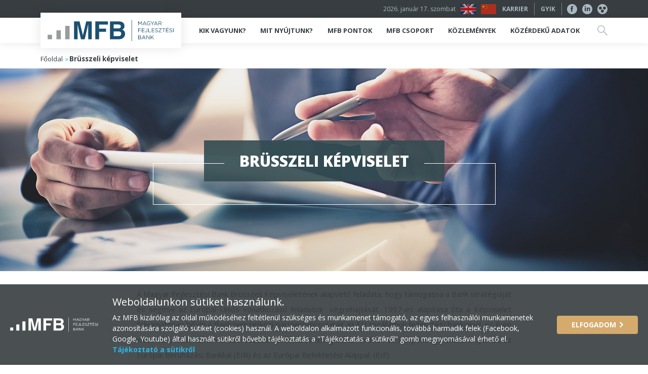

--- FILE ---
content_type: text/html; charset=utf-8
request_url: https://www.mfb.hu/kozzeteteli-lista/kozbeszerzesi-informaciok/brusszeli-kepviselet-s2470
body_size: 59982
content:
<html data-reactroot=""><head><meta charSet="utf-8"/><title data-react-helmet="true">MFB | Magyar Fejlesztési Bank</title><meta data-react-helmet="true" name="description" content=""/><meta data-react-helmet="true" name="keywords" content=""/><meta data-react-helmet="true" property="og:title" content="MFB"/><meta data-react-helmet="true" property="og:description" content=""/><meta data-react-helmet="true" property="og:image" content="https://www.mfb.hu/mfbog.png"/><meta name="google-site-verification" content="kBRr6Z9S7CyoUOy1wKLzw2fQSc5BAzDNUd2OqO85U5g"/><link rel="stylesheet" href="/0.860e3a7e6588f1ed7027.css"/><link rel="stylesheet" href="/1.860e3a7e6588f1ed7027.css"/><meta name="viewport" content="width=device-width, initial-scale=1"/><link rel="icon" href="/favicon.ico?v=1" type="image/x-icon"/><link rel="shortcut icon" href="/favicon.ico" type="image/x-icon"/></head><body><div id="fb-root"></div><div id="content"><div class="app has-cookie" data-reactroot=""><header class="site-header"><div class="header-infobar"><div class="wrapper"><div class="header-infobar__date">2026. január 17. szombat</div><div class="header__languages"><img src="/assets/images/eng.png" alt="en"/><img src="/assets/images/china.png" alt="cn"/></div><div class="header-infobar__link"><a href="https://karrier.mfb.hu/DataCenter/Registration/JobAdvertisements/allasok" target="_blank">Karrier</a></div><div class="header-infobar__link"><a href="/gyik">GYIK</a></div><div class="header-infobar__social"><a class="fb" target="_blank" rel="noopener noreferrer" href="https://hu-hu.facebook.com/MagyarFejlesztesiBank/" title="Facebook"></a><a class="in" target="_blank" rel="noopener noreferrer" href="https://www.linkedin.com/company/mfb-hungarian-development-bank" title="LinkedIn"></a><a class="sl" data-alt="GYIK"></a></div></div></div><div class="header-nav"><div class="wrapper"><a class="header-nav__logo header-nav__logo--y25 hu" data-alt="MFB" href="/"></a><nav class="header-nav__menu"><button class="header-nav__toggler"></button><ul class="header-nav__nav "><li class="has-submenu "><a>Kik vagyunk?</a><ul class="header-nav__submenu "><li class="has-submenu "><a href="/bankrol-s1">Bankról</a></li><li class="has-submenu "><a href="/kik-vagyunk/vezetoseg-s2705">Vezetőség</a></li><li class="has-submenu "><a href="/kik-vagyunk/brusszeli-kepviselet-s2470">Brüsszeli képviselet</a></li><li class="has-submenu "><a href="/cegstruktura-s2">Cégstruktúra</a></li><li class="has-submenu "><a href="https://www.mfb.hu/coordination-center-of-the-china-ceec-inter-bank-association-s2293" target="_blank" rel="noopener noreferrer">China-CEEC Coordination Center</a></li><li class="has-submenu "><a href="/forrasbevonas-s3">Forrásbevonás</a></li><li class="has-submenu "><a href="/compliance-s4">Compliance</a></li><li class="has-submenu "><a href="/kik-vagyunk/tarsadalmi-szerepvallalas">Társadalmi szerepvállalás</a></li><li class="has-submenu "><a href="https://mfb.hu/magazin-s2742" target="_blank" rel="noopener noreferrer">MFB Magazin</a></li><li class="has-submenu "><a href="/kik-vagyunk/szent-marton-gyermekmento-szolgalat-s2521">Szent Márton Gyermekmentő</a></li><li class="has-submenu "><a href="https://mfb.hu/az-mfb-esg-megkozelitese-s2596" target="_blank" rel="noopener noreferrer">Az MFB ESG megközelítése</a></li></ul></li><li class="has-submenu "><a>Mit nyújtunk?</a><ul class="header-nav__submenu "><li class="has-submenu "><a href="/vallalkozasok">Vállalkozások</a></li><li class="has-submenu "><a href="/onkormanyzatok">Önkormányzatok</a></li><li class="has-submenu "><a href="/maganszemelyek">Magánszemélyek</a></li></ul></li><li class="has-submenu "><a>MFB Pontok</a><ul class="header-nav__submenu "><li class="has-submenu "><a href="/mit-kell-tudni-az-mfb-pontokrol-s5">Mit kell tudni az MFB Pontokról?</a></li><li class="has-submenu "><a href="/hol-talalhatok-az-mfb-pontok-s6">Hol találhatók az MFB Pontok?</a></li><li class="has-submenu "><a href="/partnereink-s7">Partnereink</a></li><li class="has-submenu "><a href="https://mfb.hu/mfb-pont-plusz-halozat-s2638" target="_blank" rel="noopener noreferrer">MFB Pont Plusz hálózat</a></li><li class="has-submenu "><a href="/mfb-pont/mfb-pont-kereso">MFB Pont kereső</a></li></ul></li><li class="has-submenu "><a>MFB Csoport</a><ul class="header-nav__submenu "><li class="has-submenu "><a href="/diakhitel-kozpont-zrt-s8">Diákhitel Központ Zrt.</a></li><li class="has-submenu "><a href="/mfb-csoport/hiventures-zrt-s9">Hiventures Zrt.</a></li><li class="has-submenu "><a href="/mfb-csoport/garantiqa-hitelgarancia-zrt-s10">Garantiqa Hitelgarancia Zrt.</a></li><li class="has-submenu "><a href="/mfb-csoport/mkk-magyar-koveteleskezelo-zrt-s11">MKK Magyar Követeléskezelő Zrt.</a></li><li class="has-submenu "><a href="/mfb-csoport/mfb-invest-zrt-s13">MFB Invest Zrt.</a></li><li class="has-submenu "><a href="/mfb-csoport/mfb-ingatlanfejleszto-zrt-s14">MFB-Ingatlanfejlesztő Zrt.</a></li></ul></li><li class="has-submenu "><a href="/kozlemenyek">Közlemények</a></li><li class="has-submenu "><a>Közérdekű adatok</a><ul class="header-nav__submenu "><li class="has-submenu "><a href="/szervezeti-szemelyzeti-adatok-s15">Szervezeti, személyzeti adatok</a></li><li class="has-submenu "><a href="/tevekenysegre-mukodesre-vonatkozo-adatok-s16">Tevékenységre, működésre vonatkozó adatok</a></li><li class="has-submenu "><a href="/gazdalkodasi-adatok-s17">Gazdálkodási adatok</a></li><li class="has-submenu "><a href="/kozerdeku-adatok-igenylese-s18">Közérdekű adatok igénylése</a></li><li class="has-submenu "><a href="/nyilvanossagra-hozatali-tajekoztato-s2036">Nyilvánosságra hozatali tájékoztató</a></li></ul></li></ul></nav><a class="header-nav__search" title="Keresés" href="/kereses"></a></div></div></header><div class="inner-container"></div><div><footer class="site-footer"><div class="footer-branding"><div class="wrapper"><span class="footer-branding__logo"></span><div class="footer-branding__contact"><div><a href="tel:06 1 354 3000">06 1 354 3000</a></div><div><a href="mailto:ugyfelszolgalat@mfb.hu">ugyfelszolgalat@mfb.hu</a></div></div></div></div><div class="footer-nav"><div class="wrapper"><div class="footer-nav__col"><div class="footer-nav__col__title">Bankról</div><ul><li><a href="/vezetoseg-s2705">Vezetés</a></li><li><a href="/cegstruktura-s2">Cégstruktúra</a></li><li><a href="/kozzeteteli-lista/kozbeszerzesi-informaciok/brusszeli-kepviselet-s2470">MFB Zrt. Brüsszeli Képviselet</a></li></ul></div><div class="footer-nav__col"><div class="footer-nav__col__title">Dokumentumok</div><ul><li><a href="/alapszabaly-s19">Alapszabály</a></li><li><a href="/kozzeteteli-lista/kozbeszerzesi-informaciok/nyilvanossagra-hozatali-tajekoztato-s2036">Nyilvánosságra hozatali tájékoztató</a></li><li><a href="/a-bank-minositese-s20">A Bank minősítése</a></li><li><a href="/altalanos-uzletszabalyzat-es-kondicios-lista-s21">Üzletszabályzatok és Kondíciós Lista</a></li><li><a href="/kozzeteteli-lista/kozbeszerzesi-informaciok/masolatkeszitesi-szabalyzat-s2581">Másolatkészítési Szabályzat</a></li><li><a href="/refinanszirozas-s690">Refinanszírozási kölcsönszerződés-módosítási kérelem</a></li><li><a href="https://www.mfb.hu/fedezetmodositasi-kerelem-refinanszirozasi-kolcsonszerzodeshez-kapcsolodoan-s2591">Fedezetmódosítási kérelem (refinanszírozási kölcsönszerződéshez kapcsolódóan)</a></li><li><a href="https://www.mfb.hu/lezarult-mfb-programok-s2054">Lezárult MFB Hitelprogramok</a></li><li><a href="https://www.mfb.hu/eu-s-forrasu-konstrukciok-2014-2020-s2658">EU-s Forrású Konstrukciók 2014-2020</a></li><li><a href="https://www.mfb.hu/mvzrt/">EU-s Forrású Konstrukciók 2007-2013</a></li></ul></div><div class="footer-nav__col"><div class="footer-nav__col__title">Kapcsolat</div><ul><li><a href="/kapcsolat-s740">Elérhetőségek</a></li><li><a href="/mfb-pont/mfb-pont-kereso">MFB Pontok</a></li><li><a href="/bejelentes">Csalásgyanú és belső visszaélés bejelentése</a></li><li><a href="http://kozadat.hu/kereso/">Közadatkereső</a></li></ul></div></div></div><div class="footer-legal"><div class="wrapper"><div class="footer-legal__copyright ">© MFB Zrt., Minden jog fenntartva!</div><div class="footer-legal__menu"><a href="/impresszum-s741">Impresszum</a><a href="/panaszkezelesi-szabalyzat-s364">Panaszkezelés</a><a href="/adatvedelem-s739">Adatvédelem</a><a href="/jogi-kozlemeny-s738">Jogi közlemény</a><a href="/sitemap">Sitemap</a></div><div class="footer-legal__social header-infobar__social"><a class="fb" target="_blank" rel="noopener noreferrer" href="https://hu-hu.facebook.com/MagyarFejlesztesiBank/" title="Facebook"></a><a class="in" target="_blank" rel="noopener noreferrer" href="https://www.linkedin.com/company/mfb-hungarian-development-bank" title="LinkedIn"></a><a class="sl" data-alt="Látássérült verzió kikapcsolása"></a></div></div></div></footer></div><div><div class="cookie-warning"><div class="wrapper"><span class="cookie-warning__logo"></span><div class="cookie-warning__body"><h6>Weboldalunkon sütiket használunk.</h6><p>Az MFB kizárólag az oldal működéséhez feltétlenül szükséges és munkamenet támogató, az egyes felhasználói munkamenetek azonosítására szolgáló sütiket (cookies) használ. A weboldalon alkalmazott funkcionális, továbbá harmadik felek (Facebook, Google, Youtube) által használt sütikről bővebb tájékoztatás a &quot;Tájékoztatás a sütikről&quot; gomb megnyomásával érhető el.<a href="https://www.mfb.hu/backend/documents/MFB_suti_tajekoztato.pdf" target="_blank"> <!-- -->Tájékoztató a sütikről</a></p></div><button class="btn btn--gold btn--tiny cookie-warning__btn">Elfogadom</button></div></div></div><div></div></div></div><script>window.__routes=[{"path":"\u002Farfolyamok","component":"ratesDetails","sysparams":{"id":65,"name":"exchange_rates","position":0,"isVisible":false,"isExact":true,"isStrict":false,"isAbstract":false,"routeExact":false,"page":"Árfolyamok","component":"ratesDetails","parameters":[],"locale":"hu","title":"Árfolyamok","url":"\u002Farfolyamok","metaDescription":"Árfolyamok","metaKeywords":"Árfolyamok","metaTitle":"Árfolyamok","parent_id":null},"exact":true,"menuTree":"header"},{"path":"\u002Fvallalkozasok\u002F:cat\u002F:subcat\u002F:product","component":"Product","sysparams":{"id":55,"name":"product","position":1,"isVisible":false,"isExact":false,"isStrict":null,"isAbstract":false,"routeExact":null,"page":"Termék","component":"Product","parameters":[],"locale":"hu","title":"Termék","url":"\u002Fvallalkozasok\u002F:cat\u002F:subcat\u002F:product","metaDescription":"Termék","metaKeywords":"Termék","metaTitle":"Termék","parent_id":null},"exact":false,"menuTree":"header"},{"path":"\u002Fmaganszemelyek\u002F:product","component":"Product","sysparams":{"id":59,"name":"product_personal","position":2,"isVisible":false,"isExact":false,"isStrict":false,"isAbstract":false,"routeExact":false,"page":"Termék (magánszemély)","component":"Product","parameters":[],"locale":"hu","title":"Termék (magánszemély)","url":"\u002Fmaganszemelyek\u002F:product","metaDescription":"Termék (magánszemély)","metaKeywords":"Termék (magánszemély)","metaTitle":"Termék (magánszemély)","parent_id":null},"exact":false,"menuTree":"header"},{"path":"\u002Fonkormanyzatok\u002F:product","component":"Product","sysparams":{"id":58,"name":"product_council","position":3,"isVisible":false,"isExact":false,"isStrict":false,"isAbstract":false,"routeExact":false,"page":"Termék (önkormányzatok)","component":"Product","parameters":[],"locale":"hu","title":"Termék (önkormányzatok)","url":"\u002Fonkormanyzatok\u002F:product","metaDescription":"Termék (önkormányzatok)","metaKeywords":"Termék (önkormányzatok)","metaTitle":"Termék (önkormányzatok)","parent_id":null},"exact":false,"menuTree":"header"},{"path":"\u002Fvallalkozasok\u002F:cat\u002F:subcat","component":"ProductSubCategoryPage","sysparams":{"id":54,"name":"business_subcategory","position":4,"isVisible":false,"isExact":false,"isStrict":false,"isAbstract":false,"routeExact":false,"page":"Vállalkozások Alkategória","component":"ProductSubCategoryPage","parameters":[],"locale":"hu","title":"Vállalkozások Alkategória","url":"\u002Fvallalkozasok\u002F:cat\u002F:subcat","metaDescription":"Vállalkozások Alkategória","metaKeywords":"Vállalkozások Alkategória","metaTitle":"Vállalkozások Alkategória","parent_id":null},"exact":false,"menuTree":"header"},{"path":"\u002Fvallalkozasok\u002F:cat\u002F","component":"ProductCategoryPage","sysparams":{"id":53,"name":"business_category","position":5,"isVisible":false,"isExact":false,"isStrict":false,"isAbstract":false,"routeExact":false,"page":"Kategória","component":"ProductCategoryPage","parameters":[],"locale":"hu","title":"Válallkozások kategória","url":"\u002Fvallalkozasok\u002F:cat\u002F","metaDescription":"Válallkozások kategória","metaKeywords":"Válallkozások kategória","metaTitle":"Válallkozások kategória","parent_id":null},"exact":false,"menuTree":"header"},{"path":"\u002Fvallalkozasok\u002Findulo","component":"ProductCategoryPage","sysparams":{"id":45,"name":"business_starter","position":6,"isVisible":false,"isExact":false,"isStrict":false,"isAbstract":false,"routeExact":false,"page":"induló","component":"ProductCategoryPage","parameters":[],"locale":"hu","title":"Induló","url":"\u002Fvallalkozasok\u002Findulo","metaDescription":"Induló","metaKeywords":"Induló","metaTitle":"Induló","parent_id":null},"exact":true,"menuTree":"header"},{"path":"\u002Fvallalkozasok\u002Fmukodo","component":"ProductCategoryPage","sysparams":{"id":48,"name":"business_working","position":7,"isVisible":false,"isExact":false,"isStrict":false,"isAbstract":false,"routeExact":false,"page":"mukodo","component":"ProductCategoryPage","parameters":[],"locale":"hu","title":"Működő","url":"\u002Fvallalkozasok\u002Fmukodo","metaDescription":"Működő","metaKeywords":"Működő","metaTitle":"Működő","parent_id":null},"exact":true,"menuTree":"header"},{"path":"\u002Fvallakozasok\u002Fagrarium","component":"ProductCategoryPage","sysparams":{"id":50,"name":"business_agriculture","position":8,"isVisible":false,"isExact":false,"isStrict":false,"isAbstract":false,"routeExact":false,"page":"Agrárium","component":"ProductCategoryPage","parameters":[],"locale":"hu","title":"Agrárium","url":"\u002Fvallakozasok\u002Fagrarium","metaDescription":"Agrárium","metaKeywords":"Agrárium","metaTitle":"Agrárium","parent_id":null},"exact":true,"menuTree":"header"},{"path":"\u002Fvallalkozasok\u002Fnagyvallalat","component":"ProductCategoryPage","sysparams":{"id":49,"name":"business_large","position":9,"isVisible":false,"isExact":false,"isStrict":false,"isAbstract":false,"routeExact":false,"page":"Nagyvállalat","component":"ProductCategoryPage","parameters":[],"locale":"hu","title":"Nagyvállalat","url":"\u002Fvallalkozasok\u002Fnagyvallalat","metaDescription":"Nagyvállalat","metaKeywords":"Nagyvállalat","metaTitle":"Nagyvállalat","parent_id":null},"exact":true,"menuTree":"header"},{"path":"\u002Fbankrol-s1","component":"ContentPage","sysparams":{"id":8,"name":"about_bank","position":0,"isVisible":true,"isExact":true,"isStrict":false,"isAbstract":false,"routeExact":false,"page":"Bankról","component":"ContentPage","parameters":{"slug":"bankrol","id":1},"locale":"hu","title":"Bankról","url":"bankrol-s1","metaDescription":"Bankról meta leírás","metaKeywords":"Bankról, meta, kulcs, szavak","metaTitle":"Bankról meta cím","parent_id":"2"},"exact":true},{"path":"\u002Fkik-vagyunk\u002Fvezetoseg-s2705","component":"ContentPage","sysparams":{"id":26,"name":"management","position":1,"isVisible":true,"isExact":false,"isStrict":false,"isAbstract":false,"routeExact":false,"page":"Vezetőség","component":"ContentPage","parameters":[],"locale":"hu","title":"Vezetőség","url":"\u002Fvezetoseg-s2705","metaDescription":"Vezetés","metaKeywords":"Vezetés","metaTitle":"Vezetés","parent_id":"2"},"exact":true},{"path":"\u002Fkik-vagyunk\u002Fbrusszeli-kepviselet-s2470","component":"ContentPage","sysparams":{"id":56,"name":"brussels_ representation","position":2,"isVisible":true,"isExact":false,"isStrict":false,"isAbstract":false,"routeExact":false,"page":"Brüsszeli képviselet","component":"ContentPage","parameters":[],"locale":"hu","title":"Brüsszeli képviselet","url":"brusszeli-kepviselet-s2470","metaDescription":"Brüsszeli képviselet","metaKeywords":"Brüsszeli képviselet","metaTitle":"Brüsszeli képviselet","parent_id":"2"},"exact":true},{"path":"\u002Fcegstruktura-s2","component":"ContentPage","sysparams":{"id":9,"name":"company_structure","position":3,"isVisible":true,"isExact":true,"isStrict":false,"isAbstract":false,"routeExact":false,"page":"Cégstruktúra","component":"ContentPage","parameters":{"slug":"cegstruktura","id":2},"locale":"hu","title":"Cégstruktúra","url":"cegstruktura-s2","metaDescription":"Cégstruktúra","metaKeywords":"Cégstruktúra","metaTitle":"Cégstruktúra","parent_id":"2"},"exact":true},{"path":"\u002Fkik-vagyunk\u002Fhttps:\u002Fwww.mfb.hu\u002Fcoordination-center-of-the-china-ceec-inter-bank-association-s2293","component":"ContentPage","sysparams":{"id":274,"name":"China_CEEC_Coordination_Center","position":4,"isVisible":true,"isExact":false,"isStrict":false,"isAbstract":false,"routeExact":false,"page":"China-CEEC Coordination Center","component":"ContentPage","parameters":[],"locale":"hu","title":"China-CEEC Coordination Center","url":"https:\u002F\u002Fwww.mfb.hu\u002Fcoordination-center-of-the-china-ceec-inter-bank-association-s2293","metaDescription":"China-CEEC Coordination Center","metaKeywords":"China-CEEC Coordination Center","metaTitle":"China-CEEC Coordination Center","parent_id":"2"},"exact":false},{"path":"\u002Fforrasbevonas-s3","component":"ContentPage","sysparams":{"id":10,"name":"fundraising","position":5,"isVisible":true,"isExact":true,"isStrict":false,"isAbstract":false,"routeExact":false,"page":"Forrásbevonás","component":"ContentPage","parameters":{"slug":"forrasbevonas","id":3},"locale":"hu","title":"Forrásbevonás","url":"forrasbevonas-s3","metaDescription":"Forrásbevonás","metaKeywords":"Forrásbevonás","metaTitle":"Forrásbevonás","parent_id":"2"},"exact":true},{"path":"\u002Fkik-vagyunk\u002Fnyilvanos-forrasbevonasi-muveletek-s25","component":"ContentPage","sysparams":{"id":263,"name":"nyilvanos-forrasbevonasi-muveletek","position":6,"isVisible":false,"isExact":false,"isStrict":false,"isAbstract":false,"routeExact":false,"page":"Nyilvános forrásbevonási műveletek","component":"ContentPage","parameters":{"slug":"nyilvanos-forrasbevonasi-muveletek","id":25},"locale":"hu","title":"Nyilvános forrásbevonási műveletek","url":"nyilvanos-forrasbevonasi-muveletek-s25","metaDescription":"Nyilvános forrásbevonási műveletek","metaKeywords":"Nyilvános forrásbevonási műveletek","metaTitle":"Nyilvános forrásbevonási műveletek","parent_id":"2"},"exact":true},{"path":"\u002Fkik-vagyunk\u002Fa-forrasbevonasi-tevekenysegrol-altalaban-s24","component":"ContentPage","sysparams":{"id":264,"name":"a-forrasbevonasi-tevekenysegrol-altalaban","position":7,"isVisible":false,"isExact":false,"isStrict":false,"isAbstract":false,"routeExact":false,"page":"A forrásbevonási tevékenységről általában","component":"ContentPage","parameters":{"slug":"a-forrasbevonasi-tevekenysegrol-altalaban","id":24},"locale":"hu","title":"A forrásbevonási tevékenységről általában","url":"a-forrasbevonasi-tevekenysegrol-altalaban-s24","metaDescription":"A forrásbevonási tevékenységről általában","metaKeywords":"A forrásbevonási tevékenységről általában","metaTitle":"A forrásbevonási tevékenységről általában","parent_id":"2"},"exact":true},{"path":"\u002Fcompliance-s4","component":"ContentPage","sysparams":{"id":11,"name":"compliance","position":8,"isVisible":true,"isExact":true,"isStrict":false,"isAbstract":false,"routeExact":false,"page":"Compliance","component":"ContentPage","parameters":{"slug":"compliance","id":4},"locale":"hu","title":"Compliance","url":"compliance-s4","metaDescription":"Compliance","metaKeywords":"Compliance","metaTitle":"Compliance","parent_id":"2"},"exact":true},{"path":"\u002Fkik-vagyunk\u002Ftarsadalmi-szerepvallalas","component":"SocialEngagement","sysparams":{"id":69,"name":"social_engagement","position":9,"isVisible":true,"isExact":false,"isStrict":false,"isAbstract":false,"routeExact":false,"page":"Társadali szerepvállalás","component":"SocialEngagement","parameters":[],"locale":"hu","title":"Társadalmi szerepvállalás","url":"\u002Ftarsadalmi-szerepvallalas","metaDescription":"Panaszkezelés","metaKeywords":"Panaszkezelés","metaTitle":"Panaszkezelés","parent_id":"2"},"exact":true},{"path":"\u002Fkik-vagyunk\u002Fhttps:\u002Fmfb.hu\u002Fmagazin-s2742","component":"ContentPage","sysparams":{"id":302,"name":"MFB_Magazin","position":10,"isVisible":true,"isExact":false,"isStrict":false,"isAbstract":false,"routeExact":false,"page":"MFB Magazin","component":"ContentPage","parameters":[],"locale":"hu","title":"MFB Magazin","url":"https:\u002F\u002Fmfb.hu\u002Fmagazin-s2742","metaDescription":"MFB Magazin","metaKeywords":"MFB Magazin","metaTitle":"MFB Magazin","parent_id":"2"},"exact":false},{"path":"\u002Fkik-vagyunk\u002Fszent-marton-gyermekmento-szolgalat-s2521","component":"ContentPage","sysparams":{"id":291,"name":"szent-marton-gyermekmento-szolgalat","position":10,"isVisible":true,"isExact":false,"isStrict":false,"isAbstract":false,"routeExact":false,"page":"Szent Márton Gyermekmentő","component":"ContentPage","parameters":[],"locale":"hu","title":"Szent Márton Gyermekmentő","url":"szent-marton-gyermekmento-szolgalat-s2521","metaDescription":"Szent Márton Gyermekmentő együttműködés","metaKeywords":"Szent Márton Gyermekmentő együttműködés","metaTitle":"Szent Márton Gyermekmentő együttműködés","parent_id":"2"},"exact":true},{"path":"\u002Fkik-vagyunk\u002Fhttps:\u002Fmfb.hu\u002Faz-mfb-esg-megkozelitese-s2596","component":"ContentPage","sysparams":{"id":301,"name":"Az MFB ESG megközelítése","position":11,"isVisible":true,"isExact":false,"isStrict":false,"isAbstract":false,"routeExact":false,"page":"Az MFB ESG megközelítése","component":"ContentPage","parameters":[],"locale":"hu","title":"Az MFB ESG megközelítése","url":"https:\u002F\u002Fmfb.hu\u002Faz-mfb-esg-megkozelitese-s2596","metaDescription":"Az MFB ESG megközelítése","metaKeywords":"Az MFB ESG megközelítése","metaTitle":"Az MFB ESG megközelítése","parent_id":"2"},"exact":false},{"path":"\u002Fegyuttmukodes_kozlemeny-s2014","component":"ContentPage","sysparams":{"id":261,"name":"egyuttmukodes_kozlemeny","position":11,"isVisible":false,"isExact":true,"isStrict":false,"isAbstract":false,"routeExact":false,"page":"Együttműködés","component":"ContentPage","parameters":{"slug":"egyuttmukodes_kozlemeny","id":2014},"locale":"hu","title":"Együttműködés","url":"\u002Fegyuttmukodes_kozlemeny-s2014","metaDescription":"Együttműködés","metaKeywords":"Együttműködés","metaTitle":"Együttműködés","parent_id":"2"},"exact":true},{"path":"\u002Fkik-vagyunk","component":"HomePage","sysparams":{"id":2,"name":"who_are_we","position":10,"isVisible":true,"isExact":false,"isStrict":false,"isAbstract":true,"routeExact":false,"page":"Kik vagyunk?","component":"HomePage","parameters":[],"locale":"hu","title":"Kik vagyunk?","url":"\u002Fkik-vagyunk","metaDescription":"meta","metaKeywords":"meta","metaTitle":"meta","parent_id":null},"exact":true,"menuTree":"header"},{"path":"\u002Fvallalkozasok","component":"ProductMainCategoryPage","sysparams":{"id":38,"name":"business","position":0,"isVisible":true,"isExact":true,"isStrict":false,"isAbstract":false,"routeExact":false,"page":"Vállalkozások","component":"ProductMainCategoryPage","parameters":[],"locale":"hu","title":"Vállalkozások","url":"\u002Fvallalkozasok","metaDescription":"Vállalkozások","metaKeywords":"Vállalkozások","metaTitle":"Vállalkozások","parent_id":"3"},"exact":true},{"path":"\u002Fonkormanyzatok","component":"ProductSubCategoryPage","sysparams":{"id":41,"name":"councils","position":1,"isVisible":true,"isExact":true,"isStrict":false,"isAbstract":false,"routeExact":false,"page":"Önkormányzatok","component":"ProductSubCategoryPage","parameters":[],"locale":"hu","title":"Önkormányzatok","url":"\u002Fonkormanyzatok","metaDescription":"Önkormányzatok","metaKeywords":"Önkormányzatok","metaTitle":"Önkormányzatok","parent_id":"3"},"exact":true},{"path":"\u002Fmaganszemelyek","component":"ProductSubCategoryPage","sysparams":{"id":42,"name":"personals","position":2,"isVisible":true,"isExact":true,"isStrict":false,"isAbstract":false,"routeExact":false,"page":"Magánszemélyek","component":"ProductSubCategoryPage","parameters":[],"locale":"hu","title":"Magánszemélyek","url":"maganszemelyek","metaDescription":"Magánszemélyek","metaKeywords":"Magánszemélyek","metaTitle":"Magánszemélyek","parent_id":"3"},"exact":true},{"path":"\u002Fmit-nyujtunk","component":"HomePage","sysparams":{"id":3,"name":"what_we_provide","position":11,"isVisible":true,"isExact":false,"isStrict":false,"isAbstract":true,"routeExact":false,"page":"Mit nyújtunk?","component":"HomePage","parameters":[],"locale":"hu","title":"Mit nyújtunk?","url":"\u002Fmit-nyujtunk","metaDescription":"meta","metaKeywords":"meta","metaTitle":"meta","parent_id":null},"exact":true,"menuTree":"header"},{"path":"\u002Fmit-kell-tudni-az-mfb-pontokrol-s5","component":"ContentPage","sysparams":{"id":12,"name":"about_mfb_points","position":0,"isVisible":true,"isExact":true,"isStrict":false,"isAbstract":false,"routeExact":false,"page":"Mit kell tudni az MFB Pontokról?","component":"ContentPage","parameters":{"slug":"mit-kell-tudni-az-mfb-pontokrol","id":5},"locale":"hu","title":"Mit kell tudni az MFB Pontokról?","url":"\u002Fmit-kell-tudni-az-mfb-pontokrol-s5","metaDescription":"Mit kell tudni az MFB Pontokról?","metaKeywords":"Mit kell tudni az MFB Pontokról?","metaTitle":"Mit kell tudni az MFB Pontokról?","parent_id":"4"},"exact":true},{"path":"\u002Fhol-talalhatok-az-mfb-pontok-s6","component":"ContentPage","sysparams":{"id":13,"name":"where_is_mfb_points","position":1,"isVisible":true,"isExact":true,"isStrict":false,"isAbstract":false,"routeExact":false,"page":"Hol találhatók az MFB Pontok?","component":"ContentPage","parameters":{"slug":"hol-talalhatok-az-mfb-pontok","id":6},"locale":"hu","title":"Hol találhatók az MFB Pontok?","url":"hol-talalhatok-az-mfb-pontok-s6","metaDescription":"Hol találhatók az MFB Pontok?","metaKeywords":"Hol találhatók az MFB Pontok?","metaTitle":"Hol találhatók az MFB Pontok?","parent_id":"4"},"exact":true},{"path":"\u002Fpartnereink-s7","component":"ContentPage","sysparams":{"id":14,"name":"partners","position":2,"isVisible":true,"isExact":true,"isStrict":false,"isAbstract":false,"routeExact":false,"page":"Partnereink","component":"ContentPage","parameters":{"slug":"partnereink","id":7},"locale":"hu","title":"Partnereink","url":"partnereink-s7","metaDescription":"Partnereink","metaKeywords":"Partnereink","metaTitle":"Partnereink","parent_id":"4"},"exact":true},{"path":"\u002Fmfb-pont\u002Fhttps:\u002Fmfb.hu\u002Fmfb-pont-plusz-halozat-s2638","component":"ContentPage","sysparams":{"id":294,"name":"MFB Pont Plusz hálózat","position":3,"isVisible":true,"isExact":false,"isStrict":false,"isAbstract":false,"routeExact":false,"page":"MFB Pont Plusz hálózat","component":"ContentPage","parameters":[],"locale":"hu","title":"MFB Pont Plusz hálózat","url":"https:\u002F\u002Fmfb.hu\u002Fmfb-pont-plusz-halozat-s2638","metaDescription":"MFB Pont Plusz hálózat","metaKeywords":"MFB Pont Plusz hálózat","metaTitle":"MFB Pont Plusz hálózat","parent_id":"4"},"exact":false},{"path":"\u002Fmfb-pont\u002Fmfb-pont-kereso","component":"MfbPoints","sysparams":{"id":37,"name":"mfb_point_search","position":4,"isVisible":true,"isExact":false,"isStrict":false,"isAbstract":false,"routeExact":false,"page":"MFB Pont kereső","component":"MfbPoints","parameters":[],"locale":"hu","title":"MFB Pont kereső","url":"mfb-pont-kereso","metaDescription":"MFB Pont kereső","metaKeywords":"MFB Pont kereső","metaTitle":"MFB Pont kereső","parent_id":"4"},"exact":true},{"path":"\u002Fmfb-pont\u002Ffaq-points","component":"Faq","sysparams":{"id":237,"name":"faq-points","position":5,"isVisible":false,"isExact":false,"isStrict":false,"isAbstract":false,"routeExact":false,"page":"GYIK MFB Pontok","component":"Faq","parameters":[],"locale":"hu","title":"GYIK MFB Pontok","url":"\u002Ffaq-points","metaDescription":"GYIK MFB Pontok","metaKeywords":"GYIK MFB Pontok","metaTitle":"GYIK MFB Pontok","parent_id":"4"},"exact":true},{"path":"\u002Fmfb-pont","component":"ContentPage","sysparams":{"id":4,"name":"mfb-point","position":12,"isVisible":true,"isExact":false,"isStrict":false,"isAbstract":true,"routeExact":false,"page":"MFB Pontok","component":"ContentPage","parameters":[],"locale":"hu","title":"MFB Pontok","url":"\u002Fmfb-pont","metaDescription":"meta","metaKeywords":"meta","metaTitle":"meta","parent_id":null},"exact":true,"menuTree":"header"},{"path":"\u002Fdiakhitel-kozpont-zrt-s8","component":"ContentPage","sysparams":{"id":15,"name":"diakhitel_kozpont_zrt","position":0,"isVisible":true,"isExact":true,"isStrict":false,"isAbstract":false,"routeExact":false,"page":"Diákhitel Központ Zrt.","component":"ContentPage","parameters":{"slug":"diakhitel-kozpont-zrt","id":8},"locale":"hu","title":"Diákhitel Központ Zrt.","url":"diakhitel-kozpont-zrt-s8","metaDescription":"Diákhitel Központ Zrt.","metaKeywords":"Diákhitel Központ Zrt.","metaTitle":"Diákhitel Központ Zrt.","parent_id":"5"},"exact":true},{"path":"\u002Fmfb-csoport\u002Fhiventures-zrt-s9","component":"ContentPage","sysparams":{"id":16,"name":"hiventures_zrt","position":1,"isVisible":true,"isExact":false,"isStrict":false,"isAbstract":false,"routeExact":false,"page":"Hiventures Zrt.","component":"ContentPage","parameters":{"slug":"hiventures-zrt","id":9},"locale":"hu","title":"Hiventures Zrt.","url":"hiventures-zrt-s9","metaDescription":"Hiventures Zrt.","metaKeywords":"Hiventures Zrt.","metaTitle":"Hiventures Zrt.","parent_id":"5"},"exact":true},{"path":"\u002Fmfb-csoport\u002Fgarantiqa-hitelgarancia-zrt-s10","component":"ContentPage","sysparams":{"id":17,"name":"garantiqa_hitelgarancia_zrt","position":2,"isVisible":true,"isExact":false,"isStrict":false,"isAbstract":false,"routeExact":false,"page":"Garantiqa Hitelgarancia Zrt.","component":"ContentPage","parameters":{"slug":"garantiqa-hitelgarancia-zrt","id":10},"locale":"hu","title":"Garantiqa Hitelgarancia Zrt.","url":"garantiqa-hitelgarancia-zrt-s10","metaDescription":"Garantiqa Hitelgarancia Zrt.","metaKeywords":"Garantiqa Hitelgarancia Zrt.","metaTitle":"Garantiqa Hitelgarancia Zrt.","parent_id":"5"},"exact":true},{"path":"\u002Fmfb-csoport\u002Fmkk-magyar-koveteleskezelo-zrt-s11","component":"ContentPage","sysparams":{"id":18,"name":"mkk_magyar_koveteleskezelo_zrt","position":3,"isVisible":true,"isExact":false,"isStrict":false,"isAbstract":false,"routeExact":false,"page":"MKK Magyar Követeléskezelő Zrt.","component":"ContentPage","parameters":{"slug":"mkk-magyar-koveteleskezelo-zrt","id":11},"locale":"hu","title":"MKK Magyar Követeléskezelő Zrt.","url":"mkk-magyar-koveteleskezelo-zrt-s11","metaDescription":"MKK Magyar Követeléskezelő Zrt.","metaKeywords":"MKK Magyar Követeléskezelő Zrt.","metaTitle":"MKK Magyar Követeléskezelő Zrt.","parent_id":"5"},"exact":true},{"path":"\u002Fmfb-csoport\u002Fnemzeti-mobilfizetesi-zrt-s12","component":"ContentPage","sysparams":{"id":19,"name":"nemzeti_mobilfizetesi_zrt","position":4,"isVisible":false,"isExact":false,"isStrict":false,"isAbstract":false,"routeExact":false,"page":"Nemzeti Mobilfizetési Zrt.","component":"ContentPage","parameters":{"slug":"nemzeti-mobilfizetesi-zrt","id":12},"locale":"hu","title":"Nemzeti Mobilfizetési Zrt.","url":"nemzeti-mobilfizetesi-zrt-s12","metaDescription":"Nemzeti Mobilfizetési Zrt.","metaKeywords":"Nemzeti Mobilfizetési Zrt.","metaTitle":"Nemzeti Mobilfizetési Zrt.","parent_id":"5"},"exact":true},{"path":"\u002Fmfb-csoport\u002Fmfb-invest-zrt-s13","component":"ContentPage","sysparams":{"id":20,"name":"mfb_invest_zrt","position":5,"isVisible":true,"isExact":false,"isStrict":false,"isAbstract":false,"routeExact":false,"page":"MFB Invest Zrt.","component":"ContentPage","parameters":{"slug":"mfb-invest-zrt","id":13},"locale":"hu","title":"MFB Invest Zrt.","url":"mfb-invest-zrt-s13","metaDescription":"MFB Invest Zrt.","metaKeywords":"MFB Invest Zrt.","metaTitle":"MFB Invest Zrt.","parent_id":"5"},"exact":true},{"path":"\u002Fmfb-csoport\u002Fmfb-ingatlanfejleszto-zrt-s14","component":"ContentPage","sysparams":{"id":21,"name":"mfb_ingatlanfejleszto_zrt","position":6,"isVisible":true,"isExact":false,"isStrict":false,"isAbstract":false,"routeExact":false,"page":"MFB-Ingatlanfejlesztő Zrt.","component":"ContentPage","parameters":{"slug":"mfb-ingatlanfejleszto-zrt","id":14},"locale":"hu","title":"MFB-Ingatlanfejlesztő Zrt.","url":"mfb-ingatlanfejleszto-zrt-s14","metaDescription":"MFB-Ingatlanfejlesztő Zrt.","metaKeywords":"MFB-Ingatlanfejlesztő Zrt.","metaTitle":"MFB-Ingatlanfejlesztő Zrt.","parent_id":"5"},"exact":true},{"path":"\u002Fmfb-csoport","component":"ContentPage","sysparams":{"id":5,"name":"mfb_group","position":13,"isVisible":true,"isExact":false,"isStrict":false,"isAbstract":true,"routeExact":false,"page":"MFB Csoport","component":"ContentPage","parameters":[],"locale":"hu","title":"MFB Csoport","url":"\u002Fmfb-csoport","metaDescription":"meta","metaKeywords":"meta","metaTitle":"meta","parent_id":null},"exact":true,"menuTree":"header"},{"path":"\u002Fkozlemenyek","component":"AnnouncementList","sysparams":{"id":6,"name":"announcement_list","position":14,"isVisible":true,"isExact":false,"isStrict":false,"isAbstract":false,"routeExact":true,"page":"Közlemények","component":"AnnouncementList","parameters":[],"locale":"hu","title":"Közlemények","url":"\u002Fkozlemenyek","metaDescription":"meta","metaKeywords":"meta","metaTitle":"meta","parent_id":null},"exact":true,"menuTree":"header"},{"path":"\u002Fkozlemenyek\u002F:slug*","component":"AnnouncementPage","sysparams":{"id":31,"name":"announcement_subpage","position":15,"isVisible":false,"isExact":false,"isStrict":false,"isAbstract":false,"routeExact":false,"page":"Közlemények Aloldal","component":"AnnouncementPage","parameters":[],"locale":"hu","title":"Közlemények Aloldal","url":"\u002Fkozlemenyek\u002F:slug*","metaDescription":"Közlemények Aloldal","metaKeywords":"Közlemények Aloldal","metaTitle":"Közlemények Aloldal","parent_id":null},"exact":false,"menuTree":"header"},{"path":"\u002Fszervezeti-szemelyzeti-adatok-s15","component":"ContentPage","sysparams":{"id":22,"name":"organisation_personnel_datas","position":0,"isVisible":true,"isExact":true,"isStrict":false,"isAbstract":false,"routeExact":false,"page":"Szervezeti, személyzeti adatok","component":"ContentPage","parameters":{"slug":"szervezeti-szemelyzeti-adatok","id":15},"locale":"hu","title":"Szervezeti, személyzeti adatok","url":"szervezeti-szemelyzeti-adatok-s15","metaDescription":"Szervezeti, személyzeti adatok","metaKeywords":"Szervezeti, személyzeti adatok","metaTitle":"Szervezeti, személyzeti adatok","parent_id":"7"},"exact":true},{"path":"\u002Ftevekenysegre-mukodesre-vonatkozo-adatok-s16","component":"ContentPage","sysparams":{"id":23,"name":"activity_operation_data","position":1,"isVisible":true,"isExact":true,"isStrict":false,"isAbstract":false,"routeExact":false,"page":"Tevékenységre, működésre vonatkozó adatok","component":"ContentPage","parameters":{"slug":"tevekenysegre-mukodesre-vonatkozo-adatok","id":16},"locale":"hu","title":"Tevékenységre, működésre vonatkozó adatok","url":"tevekenysegre-mukodesre-vonatkozo-adatok-s16","metaDescription":"Tevékenységre, működésre vonatkozó adatok","metaKeywords":"Tevékenységre, működésre vonatkozó adatok","metaTitle":"Tevékenységre, működésre vonatkozó adatok","parent_id":"7"},"exact":true},{"path":"\u002Fgazdalkodasi-adatok-s17","component":"ContentPage","sysparams":{"id":24,"name":"management_data","position":2,"isVisible":true,"isExact":true,"isStrict":false,"isAbstract":false,"routeExact":false,"page":"Gazdálkodási adatok","component":"ContentPage","parameters":{"slug":"gazdalkodasi-adatok","id":17},"locale":"hu","title":"Gazdálkodási adatok","url":"gazdalkodasi-adatok-s17","metaDescription":"Gazdálkodási adatok","metaKeywords":"Gazdálkodási adatok","metaTitle":"Gazdálkodási adatok","parent_id":"7"},"exact":true},{"path":"\u002Fkozerdeku-adatok-igenylese-s18","component":"ContentPage","sysparams":{"id":25,"name":"public_interest_data_request","position":3,"isVisible":true,"isExact":true,"isStrict":false,"isAbstract":false,"routeExact":false,"page":"Közérdekű adatok igénylése","component":"ContentPage","parameters":{"slug":"kozerdeku-adatok-igenylese","id":18},"locale":"hu","title":"Közérdekű adatok igénylése","url":"kozerdeku-adatok-igenylese-s18","metaDescription":"Közérdekű adatok igénylése","metaKeywords":"Közérdekű adatok igénylése","metaTitle":"Közérdekű adatok igénylése","parent_id":"7"},"exact":true},{"path":"\u002Fnyilvanossagra-hozatali-tajekoztato-s2036","component":"ContentPage","sysparams":{"id":271,"name":"inform_public_makings","position":4,"isVisible":true,"isExact":true,"isStrict":false,"isAbstract":false,"routeExact":false,"page":"Nyilvánosságra hozatali tájékoztató","component":"ContentPage","parameters":{"slug":"nyilvanossagra-hozatali-tajekoztato","id":2036},"locale":"hu","title":"Nyilvánosságra hozatali tájékoztató","url":"nyilvanossagra-hozatali-tajekoztato-s2036","metaDescription":"Nyilvánosságra hozatali tájékoztató","metaKeywords":"Nyilvánosságra hozatali tájékoztató","metaTitle":"Nyilvánosságra hozatali tájékoztató","parent_id":"7"},"exact":true},{"path":"\u002Fkozerdeku-adatok","component":"HomePage","sysparams":{"id":7,"name":"public_interest_data","position":16,"isVisible":true,"isExact":false,"isStrict":false,"isAbstract":true,"routeExact":false,"page":"Közérdekű adatok","component":"HomePage","parameters":[],"locale":"hu","title":"Közérdekű adatok","url":"\u002Fkozerdeku-adatok","metaDescription":"meta","metaKeywords":"meta","metaTitle":"meta","parent_id":null},"exact":true,"menuTree":"header"},{"path":"\u002F","component":"HomePage","sysparams":{"id":1,"name":"home_page","position":17,"isVisible":false,"isExact":false,"isStrict":false,"isAbstract":false,"routeExact":false,"page":"Főoldal","component":"HomePage","parameters":[],"locale":"hu","title":"mfb.hu","url":"\u002F","metaDescription":"MFB","metaKeywords":"MFB, Magyar Fejlesztési Bank","metaTitle":"MFB","parent_id":null},"exact":true,"menuTree":"header"},{"path":"\u002Fnews\u002F:slug","component":"ContentPage","sysparams":{"id":29,"name":"static_pages","position":18,"isVisible":false,"isExact":false,"isStrict":false,"isAbstract":false,"routeExact":false,"page":"Statikus oldalak","component":"ContentPage","parameters":[],"locale":"hu","title":"Cím","url":"\u002Fnews\u002F:slug","metaDescription":"Cím","metaKeywords":"Cím","metaTitle":"Cím","parent_id":null},"exact":false,"menuTree":"header"},{"path":"\u002Fmfb-csoport-s30","component":"ContentPage","sysparams":{"id":30,"name":"mfb_group_page","position":19,"isVisible":false,"isExact":false,"isStrict":false,"isAbstract":false,"routeExact":false,"page":"MFB Csoport","component":"ContentPage","parameters":[],"locale":"hu","title":"csoport","url":"\u002Fmfb-csoport-s30","metaDescription":"csoport","metaKeywords":"csoport","metaTitle":"csoport","parent_id":null},"exact":true,"menuTree":"header"},{"path":"\u002Falapszabaly-s19","component":"ContentPage","sysparams":{"id":32,"name":"basic_rule","position":20,"isVisible":false,"isExact":false,"isStrict":false,"isAbstract":false,"routeExact":false,"page":"Alapszabály","component":"ContentPage","parameters":[],"locale":"hu","title":"alapszabaly","url":"\u002Falapszabaly-s19","metaDescription":"alapszabaly","metaKeywords":"alapszabaly","metaTitle":"alapszabaly","parent_id":null},"exact":true,"menuTree":"header"},{"path":"\u002Fa-bank-minositese-s20","component":"ContentPage","sysparams":{"id":33,"name":"bank_qualification","position":21,"isVisible":false,"isExact":false,"isStrict":false,"isAbstract":false,"routeExact":false,"page":"bankMinositese","component":"ContentPage","parameters":[],"locale":"hu","title":"A bank minősítése","url":"\u002Fa-bank-minositese-s20","metaDescription":"A bank minősítése","metaKeywords":"A bank minősítése","metaTitle":"A bank minősítése","parent_id":null},"exact":true,"menuTree":"header"},{"path":"\u002Fkapcsolat-s740","component":"ContentPage","sysparams":{"id":36,"name":"contacts","position":22,"isVisible":false,"isExact":false,"isStrict":false,"isAbstract":false,"routeExact":false,"page":"Elérhetőségek","component":"ContentPage","parameters":[],"locale":"hu","title":"Elérhetőségek","url":"\u002Fkapcsolat-s740","metaDescription":"Elérhetőségek","metaKeywords":"Elérhetőségek","metaTitle":"Elérhetőségek","parent_id":null},"exact":true,"menuTree":"header"},{"path":"\u002Fjogszabalyok-s34","component":"ContentPage","sysparams":{"id":35,"name":"jogszabalyok","position":23,"isVisible":false,"isExact":null,"isStrict":null,"isAbstract":null,"routeExact":null,"page":"jogszabalyok","component":"ContentPage","parameters":[],"locale":"hu","title":"Jogszabályok","url":"\u002Fjogszabalyok-s34","metaDescription":"Jogszabályok","metaKeywords":"Jogszabályok","metaTitle":"Jogszabályok","parent_id":null},"exact":true,"menuTree":"header"},{"path":"\u002Faltalanos-uzletszabalyzat-es-kondicios-lista-s21","component":"ContentPage","sysparams":{"id":34,"name":"altalanosUzletszabaly","position":24,"isVisible":false,"isExact":null,"isStrict":null,"isAbstract":null,"routeExact":null,"page":"AltalanosUzletszabaly","component":"ContentPage","parameters":[],"locale":"hu","title":"Általános Üzletszabályzat és Kondíciós Lista","url":"\u002Faltalanos-uzletszabalyzat-es-kondicios-lista-s21","metaDescription":"Általános Üzletszabályzat és Kondíciós Lista","metaKeywords":"Általános Üzletszabályzat és Kondíciós Lista","metaTitle":"Általános Üzletszabályzat és Kondíciós Lista","parent_id":null},"exact":true,"menuTree":"header"},{"path":"\u002Fperiszkop\u002F:slug","component":"PeriscopePage","sysparams":{"id":43,"name":"periszop aloldal","position":25,"isVisible":false,"isExact":false,"isStrict":null,"isAbstract":false,"routeExact":null,"page":"Periszkóp aloldal","component":"PeriscopePage","parameters":[],"locale":"hu","title":"Periszkóp aloldal","url":"\u002Fperiszkop\u002F:slug","metaDescription":"Periszkóp aloldal","metaKeywords":"Periszkóp aloldal","metaTitle":"Periszkóp aloldal","parent_id":null},"exact":false,"menuTree":"header"},{"path":"\u002Fperiszkop","component":"PeriscopeList","sysparams":{"id":40,"name":"periscope","position":26,"isVisible":false,"isExact":false,"isStrict":false,"isAbstract":false,"routeExact":false,"page":"Periszkóp","component":"PeriscopeList","parameters":[],"locale":"hu","title":"periszkop","url":"\u002Fperiszkop","metaDescription":"periszkop","metaKeywords":"periszkop","metaTitle":"periszkop","parent_id":null},"exact":true,"menuTree":"header"},{"path":"\u002Faktualis\u002Fmfb-indikator\u002F:slug","component":"IndicatorPage","sysparams":{"id":47,"name":"indicator_subpage","position":27,"isVisible":false,"isExact":false,"isStrict":false,"isAbstract":false,"routeExact":false,"page":"Indikátor Aloldal","component":"IndicatorPage","parameters":[],"locale":"hu","title":"Indikátor Aloldal","url":"\u002Faktualis\u002Fmfb-indikator\u002F:slug","metaDescription":"Indikátor Aloldal","metaKeywords":"Indikátor Aloldal","metaTitle":"Indikátor Aloldal","parent_id":null},"exact":false,"menuTree":"header"},{"path":"\u002Faktualis\u002Fmfb-indikator","component":"IndicatorList","sysparams":{"id":46,"name":"indicator_list","position":28,"isVisible":false,"isExact":false,"isStrict":false,"isAbstract":false,"routeExact":false,"page":"Indikátor Listaoldal","component":"IndicatorList","parameters":[],"locale":"hu","title":"Indikátor Listaoldal","url":"\u002Faktualis\u002Fmfb-indikator","metaDescription":"Indikátor Listaoldal","metaKeywords":"Indikátor Listaoldal","metaTitle":"Indikátor Listaoldal","parent_id":null},"exact":true,"menuTree":"header"},{"path":"\u002Fvallalkozasok\u002Fturisztika","component":"ProductSubCategoryPage","sysparams":{"id":51,"name":"turisztika","position":29,"isVisible":false,"isExact":false,"isStrict":null,"isAbstract":false,"routeExact":null,"page":"turisztika","component":"ProductSubCategoryPage","parameters":[],"locale":"hu","title":"Turisztika","url":"\u002Fvallalkozasok\u002Fturisztika","metaDescription":"Turisztika","metaKeywords":"Turisztika","metaTitle":"Turisztika","parent_id":null},"exact":true,"menuTree":"header"},{"path":"\u002Fimpresszum-s741","component":"ContentPage","sysparams":{"id":57,"name":"impress","position":30,"isVisible":false,"isExact":false,"isStrict":null,"isAbstract":false,"routeExact":null,"page":"Impresszum","component":"ContentPage","parameters":{"slug":"impresszum","id":741},"locale":"hu","title":"Impresszum","url":"impresszum-s741","metaDescription":"Impresszum","metaKeywords":"Impresszum","metaTitle":"Impresszum","parent_id":null},"exact":true,"menuTree":"header"},{"path":"\u002Fhiba-tortent","component":"Page404","sysparams":{"id":62,"name":"error","position":31,"isVisible":false,"isExact":false,"isStrict":null,"isAbstract":false,"routeExact":null,"page":"hiba-tortent","component":"Page404","parameters":[],"locale":"hu","title":"hiba történt","url":"\u002Fhiba-tortent","metaDescription":"hiba történt","metaKeywords":"hiba történt","metaTitle":"hiba történt","parent_id":null},"exact":true,"menuTree":"header"},{"path":"\u002Fgyik","component":"Faq","sysparams":{"id":63,"name":"faq","position":32,"isVisible":false,"isExact":false,"isStrict":null,"isAbstract":false,"routeExact":null,"page":"faq","component":"Faq","parameters":[],"locale":"hu","title":"GYIK","url":"\u002Fgyik","metaDescription":"GYIK","metaKeywords":"GYIK","metaTitle":"GYIK","parent_id":null},"exact":true,"menuTree":"header"},{"path":"\u002Fjogi-kozlemeny-s738","component":"ContentPage","sysparams":{"id":61,"name":"legal_notice","position":33,"isVisible":false,"isExact":false,"isStrict":null,"isAbstract":false,"routeExact":null,"page":"jogi-kozlemeny","component":"ContentPage","parameters":[],"locale":"hu","title":"Jogi közlemény","url":"jogi-kozlemeny-s738","metaDescription":"Jogi közlemény","metaKeywords":"Jogi közlemény","metaTitle":"Jogi közlemény","parent_id":null},"exact":true,"menuTree":"header"},{"path":"\u002Ftarsadalmi-szerepvallalas","component":"SocialEngagement","sysparams":{"id":66,"name":"socialengagement","position":34,"isVisible":false,"isExact":false,"isStrict":false,"isAbstract":false,"routeExact":false,"page":"Social Engagement","component":"SocialEngagement","parameters":[],"locale":"hu","title":"Társadalmi szerepvállalás","url":"\u002Ftarsadalmi-szerepvallalas","metaDescription":"Társadalmi szerepvállalás","metaKeywords":"Társadalmi szerepvállalás","metaTitle":"Társadalmi szerepvállalás","parent_id":null},"exact":true,"menuTree":"header"},{"path":"\u002Fkereses","component":"Search","sysparams":{"id":70,"name":"search","position":35,"isVisible":false,"isExact":false,"isStrict":false,"isAbstract":false,"routeExact":false,"page":"Keresés","component":"Search","parameters":[],"locale":"hu","title":"Keresés","url":"\u002Fkereses","metaDescription":"Keresés","metaKeywords":"Keresés","metaTitle":"Keresés","parent_id":null},"exact":true,"menuTree":"header"},{"path":"\u002Fpanaszkezelesi-szabalyzat-s364","component":"ContentPage","sysparams":{"id":68,"name":"panaszkezeles","position":36,"isVisible":false,"isExact":false,"isStrict":false,"isAbstract":false,"routeExact":false,"page":"panaszkezeles","component":"ContentPage","parameters":[],"locale":"hu","title":"Panaszkezelés","url":"\u002Fpanaszkezelesi-szabalyzat-s364","metaDescription":"Panaszkezelés","metaKeywords":"Panaszkezelés","metaTitle":"Panaszkezelés","parent_id":null},"exact":true,"menuTree":"header"},{"path":"\u002Fsitemap","component":"Sitemap","sysparams":{"id":216,"name":"Sitemap","position":37,"isVisible":false,"isExact":false,"isStrict":false,"isAbstract":false,"routeExact":false,"page":"Sitemap","component":"Sitemap","parameters":[],"locale":"hu","title":"Sitemap","url":"\u002Fsitemap","metaDescription":"Sitemap","metaKeywords":"Sitemap","metaTitle":"Sitemap","parent_id":null},"exact":true,"menuTree":"header"},{"path":"\u002Fsikeres-feliratkozas","component":"NewsletterSuccess","sysparams":{"id":73,"name":"sikeres-feliratkozas","position":38,"isVisible":false,"isExact":false,"isStrict":false,"isAbstract":false,"routeExact":false,"page":"Sikeres feliratkozás","component":"NewsletterSuccess","parameters":[],"locale":"hu","title":"Sikeres feliratkozott","url":"\u002Fsikeres-feliratkozas","metaDescription":"Sikeres feliratkozott","metaKeywords":"Sikeres feliratkozott","metaTitle":"Sikeres feliratkozott","parent_id":null},"exact":true,"menuTree":"header"},{"path":"\u002Ftsz_vekop","component":"FormPage","sysparams":{"id":220,"name":"tsz_vekop","position":39,"isVisible":false,"isExact":false,"isStrict":false,"isAbstract":false,"routeExact":false,"page":"tsz_vekop","component":"FormPage","parameters":{"form":"tsz_vekop"},"locale":"hu","title":"Előzetes hitelvizsgálat természetes személy esetén Magyarországon, a Közép-magyarországi régióban","url":"\u002Ftsz_vekop","metaDescription":"Előzetes hitelvizsgálat természetes személy esetén Magyarországon, a Közép-magyarországi régióban","metaKeywords":"tsz_vekop","metaTitle":"tsz_vekop","parent_id":null},"exact":true,"menuTree":"header"},{"path":"\u002FTARSZOV_VEKOP","component":"FormPage","sysparams":{"id":219,"name":"TARSZOV_VEKOP","position":40,"isVisible":false,"isExact":false,"isStrict":false,"isAbstract":false,"routeExact":false,"page":"TARSZOV_VEKOP","component":"FormPage","parameters":{"form":"TARSZOV_VEKOP"},"locale":"hu","title":"Előzetes hitelvizsgálat társasház és lakásszövetkezet esetén Magyarországon, a Közép-magyarországi régióban","url":"\u002FTARSZOV_VEKOP","metaDescription":"Előzetes hitelvizsgálat társasház és lakásszövetkezet esetén Magyarországon, a Közép-magyarországi régióban","metaKeywords":"TARSZOV_VEKOP","metaTitle":"TARSZOV_VEKOP","parent_id":null},"exact":true,"menuTree":"header"},{"path":"\u002Fkerjen-visszahivast","component":"CallMeBack","sysparams":{"id":233,"name":"kerjen-visszahivast","position":41,"isVisible":false,"isExact":false,"isStrict":false,"isAbstract":false,"routeExact":false,"page":"Kérjen visszahívást","component":"CallMeBack","parameters":[],"locale":"hu","title":"Kérjen visszahívást","url":"\u002Fkerjen-visszahivast","metaDescription":"Kérjen visszahívást","metaKeywords":"Kérjen visszahívást","metaTitle":"Kérjen visszahívást","parent_id":null},"exact":true,"menuTree":"header"},{"path":"\u002Fkerjen-visszahivast-2","component":"CallMeBack2","sysparams":{"id":296,"name":"kerjen-visszahivast-2","position":42,"isVisible":false,"isExact":false,"isStrict":false,"isAbstract":false,"routeExact":false,"page":"Kérjen visszahívást","component":"CallMeBack2","parameters":[],"locale":"hu","title":"Kérjen visszahívást","url":"\u002Fkerjen-visszahivast-2","metaDescription":"Kérjen visszahívást","metaKeywords":"Kérjen visszahívást","metaTitle":"Kérjen visszahívást","parent_id":null},"exact":true,"menuTree":"header"},{"path":"\u002FTARSZOV_GINOP","component":"FormPage","sysparams":{"id":215,"name":"TARSZOV_GINOP","position":42,"isVisible":false,"isExact":false,"isStrict":false,"isAbstract":false,"routeExact":false,"page":"TARSZOV_GINOP","component":"FormPage","parameters":{"form":"TARSZOV_GINOP"},"locale":"hu","title":"Előzetes hitelvizsgálat társasház és lakásszövetkezet esetén Magyarországon, a Közép-magyarországi régión kívül","url":"\u002FTARSZOV_GINOP","metaDescription":"Előzetes hitelvizsgálat társasház és lakásszövetkezet esetén Magyarországon, a Közép-magyarországi régión kívül","metaKeywords":"TARSZOV_GINOP","metaTitle":"TARSZOV_GINOP","parent_id":null},"exact":true,"menuTree":"header"},{"path":"\u002Ferdeklodes","component":"EmailContact","sysparams":{"id":229,"name":"erdeklodes","position":43,"isVisible":false,"isExact":false,"isStrict":false,"isAbstract":false,"routeExact":false,"page":"Érdeklődés","component":"EmailContact","parameters":[],"locale":"hu","title":"Érdeklődés","url":"\u002Ferdeklodes","metaDescription":"Érdeklődés","metaKeywords":"Érdeklődés","metaTitle":"Érdeklődés","parent_id":null},"exact":true,"menuTree":"header"},{"path":"\u002Ftsz_ginop","component":"FormPage","sysparams":{"id":222,"name":"tsz_ginop","position":44,"isVisible":false,"isExact":false,"isStrict":false,"isAbstract":false,"routeExact":false,"page":"tsz_ginop","component":"FormPage","parameters":{"form":"tsz_ginop"},"locale":"hu","title":"Előzetes hitelvizsgálat természetes személy esetén Magyarországon, a Közép-magyarországi régión kívül","url":"\u002Ftsz_ginop","metaDescription":"Előzetes hitelvizsgálat természetes személy esetén Magyarországon, a Közép-magyarországi régión kívül","metaKeywords":"tsz_ginop","metaTitle":"tsz_ginop","parent_id":null},"exact":true,"menuTree":"header"},{"path":"\u002Fkarrier-rossz","component":"ContentPage","sysparams":{"id":228,"name":"careeren","position":45,"isVisible":false,"isExact":false,"isStrict":false,"isAbstract":false,"routeExact":false,"page":"Karrier","component":"ContentPage","parameters":[],"locale":"hu","title":"Karrier","url":"\u002Fkarrier-rossz","metaDescription":"Karrier","metaKeywords":"Karrier","metaTitle":"Karrier","parent_id":null},"exact":true,"menuTree":"header"},{"path":"\u002Frefinanszirozas\u002Fadatlap","component":"Refinance","sysparams":{"id":213,"name":"Refinanszírozás","position":46,"isVisible":false,"isExact":false,"isStrict":false,"isAbstract":false,"routeExact":false,"page":"Refinanszírozási kölcsönszerződés-módosítási kérelem (Adatlap)","component":"Refinance","parameters":[],"locale":"hu","title":"Refinanszírozási kölcsönszerződés-módosítási kérelem (Adatlap)","url":"\u002Frefinanszirozas\u002Fadatlap","metaDescription":"Refinanszírozási kölcsönszerződés-módosítási kérelem (Adatlap)","metaKeywords":"Refinanszírozási kölcsönszerződés-módosítási kérelem (Adatlap)","metaTitle":"Refinanszírozási kölcsönszerződés-módosítási kérelem (Adatlap)","parent_id":null},"exact":true,"menuTree":"header"},{"path":"\u002Fkarrier\u002Fallaslehetoseg\u002F:slug","component":"ContentPage","sysparams":{"id":236,"name":"karrier-aloldalak","position":47,"isVisible":false,"isExact":false,"isStrict":false,"isAbstract":false,"routeExact":false,"page":"Karrier","component":"ContentPage","parameters":[],"locale":"hu","title":"Karrier","url":"\u002Fkarrier\u002Fallaslehetoseg\u002F:slug","metaDescription":"Karrier","metaKeywords":"Karrier","metaTitle":"Karrier","parent_id":null},"exact":false,"menuTree":"header"},{"path":"\u002Fkarrier","component":"ContentPageWithParams","sysparams":{"id":235,"name":"career","position":48,"isVisible":false,"isExact":true,"isStrict":false,"isAbstract":false,"routeExact":true,"page":"Karrier","component":"ContentPageWithParams","parameters":{"url":"karrier-s260"},"locale":"hu","title":"Karrier","url":"\u002Fkarrier","metaDescription":"Karrier","metaKeywords":"Karrier","metaTitle":"Karrier","parent_id":null},"exact":true,"menuTree":"header"},{"path":"\u002Fbankrol\u002Frefinanszirozasi-kamatfelarak","component":"ContentPageWithParams","sysparams":{"id":240,"name":"mfb_refin","position":49,"isVisible":false,"isExact":false,"isStrict":false,"isAbstract":false,"routeExact":false,"page":"MFB Refinanszirozási kamatfelárak","component":"ContentPageWithParams","parameters":{"url":"bankrol\u002Frefinanszirozasi-kamatfelarak-s796"},"locale":"hu","title":"MFB Refinanszirozási kamatfelárak","url":"\u002Fbankrol\u002Frefinanszirozasi-kamatfelarak","metaDescription":"MFB Refinanszirozási kamatfelárak","metaKeywords":"MFB Refinanszirozási kamatfelárak","metaTitle":"MFB Refinanszirozási kamatfelárak","parent_id":null},"exact":true,"menuTree":"header"},{"path":"\u002Fkapcsolat","component":"ContentPageWithParams","sysparams":{"id":270,"name":"Kapcsolat","position":50,"isVisible":false,"isExact":true,"isStrict":false,"isAbstract":false,"routeExact":true,"page":"Kapcsolat","component":"ContentPageWithParams","parameters":{"url":"kapcsolat-s740"},"locale":"hu","title":"Kapcsolat","url":"\u002Fkapcsolat","metaDescription":"Kapcsolat","metaKeywords":"Kapcsolat","metaTitle":"Kapcsolat","parent_id":null},"exact":true,"menuTree":"header"},{"path":"\u002Flanding\u002F:slug","component":"LandingCreator","sysparams":{"id":268,"name":"landing-hu","position":51,"isVisible":false,"isExact":false,"isStrict":false,"isAbstract":false,"routeExact":false,"page":"Landing-hu","component":"LandingCreator","parameters":[],"locale":"hu","title":"Landing","url":"\u002Flanding\u002F:slug","metaDescription":"Landing","metaKeywords":"Landing","metaTitle":"Landing","parent_id":null},"exact":false,"menuTree":"header"},{"path":"\u002Fpanaszkezelesi-szabalyzat-s364","component":"ContentPage","sysparams":{"id":279,"name":"complaint","position":52,"isVisible":false,"isExact":false,"isStrict":false,"isAbstract":false,"routeExact":false,"page":"complaint","component":"ContentPage","parameters":{"slug":"panaszkezelesi-szabalyzat","id":364},"locale":"hu","title":"Panaszkezelés","url":"\u002Fpanaszkezelesi-szabalyzat-s364","metaDescription":"Panaszkezelés","metaKeywords":"Panaszkezelés","metaTitle":"Panaszkezelés","parent_id":null},"exact":true,"menuTree":"header"},{"path":"\u002Fonline-hitel","component":"OnlineLoanPage","sysparams":{"id":273,"name":"hitelrendszer","position":53,"isVisible":false,"isExact":false,"isStrict":false,"isAbstract":false,"routeExact":false,"page":"Hiteligénylési rendszer","component":"OnlineLoanPage","parameters":[],"locale":"hu","title":"Online hitel","url":"\u002Fonline-hitel","metaDescription":"Online hitel","metaKeywords":"Online hitel","metaTitle":"Online hitel","parent_id":null},"exact":true,"menuTree":"header"},{"path":"\u002Fkalkulator","component":"Calculator","sysparams":{"id":282,"name":"calculator","position":54,"isVisible":false,"isExact":false,"isStrict":false,"isAbstract":false,"routeExact":false,"page":"Kalkulátor","component":"Calculator","parameters":[],"locale":"hu","title":"Kalkulátor","url":"\u002Fkalkulator","metaDescription":"Négyzetméter kalkulátor","metaKeywords":"kalkulátor","metaTitle":"Négyzetméter kalkulátor","parent_id":null},"exact":true,"menuTree":"header"},{"path":"\u002Fbejelentes","component":"ReportForm","sysparams":{"id":289,"name":"report-form","position":55,"isVisible":false,"isExact":false,"isStrict":false,"isAbstract":false,"routeExact":false,"page":"Csalásgyanú és belső visszaélés bejelentése","component":"ReportForm","parameters":[],"locale":"hu","title":"Csalásgyanú és belső visszaélés bejelentése oldal","url":"\u002Fbejelentes","metaDescription":"Csalásgyanú és belső visszaélés bejelentése oldal","metaKeywords":"Csalásgyanú és belső visszaélés bejelentése oldal","metaTitle":"Csalásgyanú és belső visszaélés bejelentése oldal","parent_id":null},"exact":true,"menuTree":"header"},{"path":"\u002Fadatvedelem-s739","component":"ContentPage","sysparams":{"id":60,"name":"data_protection","position":0,"isVisible":true,"isExact":false,"isStrict":false,"isAbstract":false,"routeExact":false,"page":"adatvedelem","component":"ContentPage","parameters":{"slug":"adatvedelem","id":739},"locale":"hu","title":"Adatvédelem","url":"\u002Fadatvedelem-s739","metaDescription":"Adatvédelem","metaKeywords":"Adatvédelem","metaTitle":"Adatvédelem","parent_id":null},"exact":true,"menuTree":"footer"},{"path":"\u002Fnull","component":"Default","sysparams":{"id":201,"name":"footer","position":1,"isVisible":false,"isExact":false,"isStrict":null,"isAbstract":false,"routeExact":null,"page":"footer","component":"Default","parameters":[],"locale":null,"title":null,"url":null,"metaDescription":null,"metaKeywords":null,"metaTitle":null,"parent_id":null},"exact":true,"menuTree":"footer"},{"path":"\u002Fvezetoseg-s2705","component":"ContentPage","sysparams":{"id":204,"name":"Vezetés","position":0,"isVisible":true,"isExact":true,"isStrict":false,"isAbstract":false,"routeExact":false,"page":"Vezetés","component":"ContentPage","parameters":[],"locale":"hu","title":"Vezetés","url":"\u002Fvezetoseg-s2705","metaDescription":"Vezetés","metaKeywords":"Vezetés","metaTitle":"Vezetés","parent_id":"203"},"exact":true},{"path":"\u002Fbankrol\u002Fcegstruktura-s2","component":"ContentPage","sysparams":{"id":257,"name":"Cégstruktúra","position":1,"isVisible":true,"isExact":false,"isStrict":false,"isAbstract":false,"routeExact":false,"page":"Bankról","component":"ContentPage","parameters":[],"locale":"hu","title":"Cégstruktúra","url":"\u002Fcegstruktura-s2","metaDescription":"Cégstruktúra","metaKeywords":"Cégstruktúra","metaTitle":"Cégstruktúra","parent_id":"203"},"exact":true},{"path":"\u002Fbankrol\u002Fbrusszeli-kepviselet-s2470","component":"HomePage","sysparams":{"id":247,"name":"MFB Zrt. Brüsszeli Képviselet","position":2,"isVisible":true,"isExact":false,"isStrict":false,"isAbstract":false,"routeExact":false,"page":"MFB Zrt. Brüsszeli Képviselet","component":"HomePage","parameters":[],"locale":"hu","title":"MFB Zrt. Brüsszeli Képviselet","url":"brusszeli-kepviselet-s2470","metaDescription":"MFB Zrt. Brüsszeli Képviselet","metaKeywords":"MFB Zrt. Brüsszeli Képviselet","metaTitle":"MFB Zrt. Brüsszeli Képviselet","parent_id":"203"},"exact":true},{"path":"\u002Fbankrol","component":"HomePage","sysparams":{"id":203,"name":"Bankról","position":2,"isVisible":true,"isExact":false,"isStrict":false,"isAbstract":true,"routeExact":false,"page":"Bankról","component":"HomePage","parameters":[],"locale":"hu","title":"Bankról","url":"\u002Fbankrol","metaDescription":"Bankról","metaKeywords":"Bankról","metaTitle":"Bankról","parent_id":null},"exact":true,"menuTree":"footer"},{"path":"\u002Falapszabaly-s19","component":"ContentPage","sysparams":{"id":208,"name":"Alapszabály","position":0,"isVisible":true,"isExact":true,"isStrict":false,"isAbstract":false,"routeExact":false,"page":"Alapszabály","component":"ContentPage","parameters":{"slug":"alapszabaly","id":19},"locale":"hu","title":"Alapszabály","url":"\u002Falapszabaly-s19","metaDescription":"Alapszabály","metaKeywords":"Alapszabály","metaTitle":"Alapszabály","parent_id":"248"},"exact":true},{"path":"\u002Fnyilvanossagra-hozatali-tajekoztato-s2036","component":"HomePage","sysparams":{"id":272,"name":"Nyilvánosságra hozatali tájékoztató","position":1,"isVisible":true,"isExact":true,"isStrict":false,"isAbstract":false,"routeExact":false,"page":"Nyilvánosságra hozatali tájékoztató","component":"HomePage","parameters":[],"locale":"hu","title":"Nyilvánosságra hozatali tájékoztató","url":"nyilvanossagra-hozatali-tajekoztato-s2036","metaDescription":"Nyilvánosságra hozatali tájékoztató","metaKeywords":"Nyilvánosságra hozatali tájékoztató","metaTitle":"Nyilvánosságra hozatali tájékoztató","parent_id":"248"},"exact":true},{"path":"\u002Fdokumentumok\u002Fa-bank-minositese-s20","component":"HomePage","sysparams":{"id":249,"name":"A Bank minősítése","position":2,"isVisible":true,"isExact":false,"isStrict":false,"isAbstract":false,"routeExact":false,"page":"A Bank minősítése","component":"HomePage","parameters":[],"locale":"hu","title":"A Bank minősítése","url":"\u002Fa-bank-minositese-s20","metaDescription":"A Bank minősítése","metaKeywords":"A Bank minősítése","metaTitle":"A Bank minősítése","parent_id":"248"},"exact":true},{"path":"\u002Fdokumentumok\u002Faltalanos-uzletszabalyzat-es-kondicios-lista-s21","component":"HomePage","sysparams":{"id":250,"name":"Üzletszabályzatok és Kondíciós Lista","position":3,"isVisible":true,"isExact":false,"isStrict":false,"isAbstract":false,"routeExact":false,"page":"Üzletszabályzatok és Kondíciós Lista","component":"HomePage","parameters":[],"locale":"hu","title":"Üzletszabályzatok és Kondíciós Lista","url":"\u002Faltalanos-uzletszabalyzat-es-kondicios-lista-s21","metaDescription":"Általános Üzletszabályzat és Kondíciós Lista","metaKeywords":"Általános Üzletszabályzat és Kondíciós Lista","metaTitle":"Általános Üzletszabályzat és Kondíciós Lista","parent_id":"248"},"exact":true},{"path":"\u002Fdokumentumok\u002Fmasolatkeszitesi-szabalyzat-s2581","component":"HomePage","sysparams":{"id":292,"name":"Másolatkészítési Szabályzat","position":4,"isVisible":true,"isExact":false,"isStrict":false,"isAbstract":false,"routeExact":false,"page":"Másolatkészítési Szabályzat","component":"HomePage","parameters":[],"locale":"hu","title":"Másolatkészítési Szabályzat","url":"masolatkeszitesi-szabalyzat-s2581","metaDescription":"Másolatkészítési Szabályzat","metaKeywords":"Másolatkészítési Szabályzat","metaTitle":"Másolatkészítési Szabályzat","parent_id":"248"},"exact":true},{"path":"\u002Fdokumentumok\u002Frefinanszirozas-s690","component":"ContentPage","sysparams":{"id":254,"name":"Refinanszírozási kölcsönszerződés-módosítási kérelem","position":5,"isVisible":true,"isExact":false,"isStrict":false,"isAbstract":false,"routeExact":false,"page":"Refinanszírozási kölcsönszerződés-módosítási kérelem","component":"ContentPage","parameters":{"slug":"refinanszirozas","id":690},"locale":"hu","title":"Refinanszírozási kölcsönszerződés-módosítási kérelem","url":"\u002Frefinanszirozas-s690","metaDescription":"Refinanszírozási kölcsönszerződés-módosítási kérelem","metaKeywords":"Refinanszírozási kölcsönszerződés-módosítási kérelem","metaTitle":"Refinanszírozási kölcsönszerződés-módosítási kérelem","parent_id":"248"},"exact":true},{"path":"\u002Fdokumentumok\u002Fhttps:\u002Fwww.mfb.hu\u002Ffedezetmodositasi-kerelem-refinanszirozasi-kolcsonszerzodeshez-kapcsolodoan-s2591","component":"ContentPage","sysparams":{"id":293,"name":"Fedezetmódosítási kérelem (refinanszírozási kölcsönszerződéshez kapcsolódóan)","position":6,"isVisible":true,"isExact":false,"isStrict":false,"isAbstract":false,"routeExact":false,"page":"Fedezetmódosítási kérelem (refinanszírozási kölcsönszerződéshez kapcsolódóan)","component":"ContentPage","parameters":[],"locale":"hu","title":"Fedezetmódosítási kérelem (refinanszírozási kölcsönszerződéshez kapcsolódóan)","url":"https:\u002F\u002Fwww.mfb.hu\u002Ffedezetmodositasi-kerelem-refinanszirozasi-kolcsonszerzodeshez-kapcsolodoan-s2591","metaDescription":"Fedezetmódosítási kérelem (refinanszírozási kölcsönszerződéshez kapcsolódóan)","metaKeywords":"Fedezetmódosítási kérelem (refinanszírozási kölcsönszerződéshez kapcsolódóan)","metaTitle":"Fedezetmódosítási kérelem (refinanszírozási kölcsönszerződéshez kapcsolódóan)","parent_id":"248"},"exact":false},{"path":"\u002Fdokumentumok\u002Fhttps:\u002Fwww.mfb.hu\u002Flezarult-mfb-programok-s2054","component":"HomePage","sysparams":{"id":255,"name":"Lezárult MFB Hitelprogramok","position":7,"isVisible":true,"isExact":false,"isStrict":false,"isAbstract":false,"routeExact":false,"page":"Lezárult MFB Hitelprogramok","component":"HomePage","parameters":[],"locale":"hu","title":"Lezárult MFB Hitelprogramok","url":"https:\u002F\u002Fwww.mfb.hu\u002Flezarult-mfb-programok-s2054","metaDescription":"Lezárult MFB Hitelprogramok","metaKeywords":"Lezárult MFB Hitelprogramok","metaTitle":"Lezárult MFB Hitelprogramok","parent_id":"248"},"exact":false},{"path":"\u002Fdokumentumok\u002Fhttps:\u002Fwww.mfb.hu\u002Feu-s-forrasu-konstrukciok-2014-2020-s2658","component":"HomePage","sysparams":{"id":295,"name":"EU-s Forrású Konstrukciók 2014-2020","position":8,"isVisible":true,"isExact":false,"isStrict":false,"isAbstract":false,"routeExact":false,"page":"EU-s Forrású Konstrukciók 2014-2020","component":"HomePage","parameters":[],"locale":"hu","title":"EU-s Forrású Konstrukciók 2014-2020","url":"https:\u002F\u002Fwww.mfb.hu\u002Feu-s-forrasu-konstrukciok-2014-2020-s2658","metaDescription":"EU-s Forrású Konstrukciók 2014-2020","metaKeywords":"EU-s Forrású Konstrukciók 2014-2020","metaTitle":"EU-s Forrású Konstrukciók 2014-2020","parent_id":"248"},"exact":false},{"path":"\u002Fdokumentumok\u002Fhttps:\u002Fwww.mfb.hu\u002Fmvzrt\u002F","component":"HomePage","sysparams":{"id":256,"name":"EU-s Forrású Konstrukciók 2007-2013","position":9,"isVisible":true,"isExact":false,"isStrict":false,"isAbstract":false,"routeExact":false,"page":"EU-s Forrású Konstrukciók 2007-2013","component":"HomePage","parameters":[],"locale":"hu","title":"EU-s Forrású Konstrukciók 2007-2013","url":"https:\u002F\u002Fwww.mfb.hu\u002Fmvzrt\u002F","metaDescription":"EU-s Forrású Konstrukciók 2007-2013","metaKeywords":"EU-s Forrású Konstrukciók 2007-2013","metaTitle":"EU-s Forrású Konstrukciók 2007-2013","parent_id":"248"},"exact":false},{"path":"\u002Fdokumentumok","component":"HomePage","sysparams":{"id":248,"name":"Dokumentumok","position":3,"isVisible":true,"isExact":false,"isStrict":false,"isAbstract":true,"routeExact":false,"page":"Dokumentumok","component":"HomePage","parameters":[],"locale":"hu","title":"Dokumentumok","url":"\u002Fdokumentumok","metaDescription":"Dokumentumok","metaKeywords":"Dokumentumok","metaTitle":"Dokumentumok","parent_id":null},"exact":true,"menuTree":"footer"},{"path":"\u002Fkapcsolat-s740","component":"HomePage","sysparams":{"id":252,"name":"Elérhetőségek","position":0,"isVisible":true,"isExact":true,"isStrict":false,"isAbstract":false,"routeExact":false,"page":"Elérhetőségek","component":"HomePage","parameters":[],"locale":"hu","title":"Elérhetőségek","url":"\u002Fkapcsolat-s740","metaDescription":"Elérhetőségek","metaKeywords":"Elérhetőségek","metaTitle":"Elérhetőségek","parent_id":"251"},"exact":true},{"path":"\u002Fmfb-pont\u002Fmfb-pont-kereso","component":"HomePage","sysparams":{"id":253,"name":"MFB Pontok","position":1,"isVisible":true,"isExact":true,"isStrict":false,"isAbstract":false,"routeExact":false,"page":"MFB Pontok","component":"HomePage","parameters":[],"locale":"hu","title":"MFB Pontok","url":"\u002Fmfb-pont\u002Fmfb-pont-kereso","metaDescription":"MFB Pontok","metaKeywords":"MFB Pontok","metaTitle":"MFB Pontok","parent_id":"251"},"exact":true},{"path":"\u002Fbejelentes","component":"HomePage","sysparams":{"id":290,"name":"Csalásgyanú és belső visszaélés bejelentése","position":2,"isVisible":true,"isExact":true,"isStrict":false,"isAbstract":false,"routeExact":false,"page":"Csalásgyanú és belső visszaélés bejelentése","component":"HomePage","parameters":[],"locale":"hu","title":"Csalásgyanú és belső visszaélés bejelentése","url":"\u002Fbejelentes","metaDescription":"Csalásgyanú és belső visszaélés bejelentése","metaKeywords":"Csalásgyanú és belső visszaélés bejelentése","metaTitle":"Csalásgyanú és belső visszaélés bejelentése","parent_id":"251"},"exact":true},{"path":"\u002Fhttp:\u002Fkozadat.hu\u002Fkereso\u002F","component":"HomePage","sysparams":{"id":278,"name":"Közadatkereső","position":3,"isVisible":true,"isExact":true,"isStrict":false,"isAbstract":false,"routeExact":false,"page":"Közadatkereső","component":"HomePage","parameters":[],"locale":"hu","title":"Közadatkereső","url":"http:\u002F\u002Fkozadat.hu\u002Fkereso\u002F","metaDescription":"Közadatkereső","metaKeywords":"Közadatkereső","metaTitle":"Közadatkereső","parent_id":"251"},"exact":false},{"path":"\u002Fhttps:\u002Fwww.mfb.hu\u002Fkapcsolat-s740","component":"HomePage","sysparams":{"id":251,"name":"Kapcsolat","position":4,"isVisible":true,"isExact":false,"isStrict":false,"isAbstract":true,"routeExact":false,"page":"Kapcsolat","component":"HomePage","parameters":[],"locale":"hu","title":"Kapcsolat","url":"\u002Fhttps:\u002F\u002Fwww.mfb.hu\u002Fkapcsolat-s740","metaDescription":"Kapcsolat","metaKeywords":"Kapcsolat","metaTitle":"Kapcsolat","parent_id":null},"exact":true,"menuTree":"footer"},{"path":"\u002Flakossagi-energiahatekonysagi-hitelprogram---gyik-s2021","component":"ContentPage","sysparams":{"id":266,"name":"Lakossági energiahatékonysági Hitelprogram - GYIK","position":5,"isVisible":false,"isExact":false,"isStrict":false,"isAbstract":false,"routeExact":false,"page":"lakossagi-energiahatekonysagi-hitelprogram---gyik","component":"ContentPage","parameters":[],"locale":"hu","title":"Lakossági energiahatékonysági Hitelprogram - GYIK","url":"\u002Flakossagi-energiahatekonysagi-hitelprogram---gyik-s2021","metaDescription":"Lakossági energiahatékonysági Hitelprogram - GYIK","metaKeywords":"Lakossági energiahatékonysági Hitelprogram - GYIK","metaTitle":"Lakossági energiahatékonysági Hitelprogram - GYIK","parent_id":null},"exact":true,"menuTree":"footer"},{"path":"\u002F:slug*","component":"ContentPageWithParams","sysparams":{"id":267,"name":"404","position":6,"isVisible":false,"isExact":false,"isStrict":false,"isAbstract":false,"routeExact":false,"page":"A keresett oldal nem található","component":"ContentPageWithParams","parameters":[],"locale":"hu","title":"A keresett oldal nem található","url":"\u002F:slug*","metaDescription":"A keresett oldal nem található","metaKeywords":"A keresett oldal nem található","metaTitle":"A keresett oldal nem található","parent_id":null},"exact":false,"menuTree":"footer"}];</script><script>window.__data={"modules":{"homepage":{"loading":true,"slider":[],"periscope":[],"news":[],"config":{}},"announcementPage":{"loading":false,"data":null},"announcementList":{"loading":false,"data":null},"statics":{"loading":true},"products":{"category":{"loading":true},"mainCategory":{"loading":true},"subCategory":{"loading":true},"item":{"loading":true}},"periscopeList":{"loading":false,"data":null},"periscopePage":{"loading":null,"data":null,"notFound":false},"indicatorList":{"loading":false,"data":null},"indicatorPage":{"loading":null,"data":null,"notFound":false},"management":{"loading":false,"data":null},"points":{"loading":false,"data":null,"pois":[],"cards":[],"banks":[],"me":{"lat":47.4980777,"lng":19.0529786}},"rates":{"loading":false,"data":null},"faq":{"loading":false,"slider":[],"periscope":[],"news":[]},"search":{"loading":false},"newsletter":{"loading":false,"data":null},"formpage":{"loading":null,"cities":[],"status":"unsent","mfbpoints":{}},"infoForms":{"needCallback":{"config":null,"loading":true,"data":null},"needCallback2":{"config":null,"loading":true,"data":null},"writeBack":{"config":null,"loading":true,"data":null}},"loanPage":{"loading":true},"refinance":{"loading":null,"status":"unsent","mfbpoints":{},"error":null},"landingCreator":{"loading":true}},"globals":{"token":"56fef4f9ec4c01a58c548eaf56bebefd3755ca301519f045158fc68e1e50cb7e","locale":"hu","locales":{"en":"English","hu":"Magyar"},"categories":{"\u002Fvallalkozasok":1,"\u002Fonkormanyzatok":2,"\u002Fmaganszemelyek":3,"\u002Fvallalkozasok\u002Fmikro":4,"\u002Fvallalkozasok\u002Findulo":5,"\u002Fvallalkozasok\u002Fmukodo":6,"\u002Fvallalkozasok\u002Fnagyvallalat":7,"\u002Fvallalkozasok\u002Fagrarium":8,"\u002Fvallalkozasok\u002Fturisztika":9,"\u002Fvallalkozasok\u002Fmikro\u002Fhitel":10,"\u002Fvallalkozasok\u002Fmikro\u002Fkombinalt_termekek":11,"\u002Fvallalkozasok\u002Fmikro\u002Ftokebefektetesek":12,"\u002Fvallalkozasok\u002Fmikro\u002Fkezessegvallalas":13,"\u002Fvallalkozasok\u002Fmikro\u002Ffaktoring":14,"\u002Fvallalkozasok\u002Findulo\u002Fhitel":15,"\u002Fvallalkozasok\u002Findulo\u002Fkombinalt_termekek":16,"\u002Fvallalkozasok\u002Findulo\u002Ftokebefektetesek":17,"\u002Fvallalkozasok\u002Findulo\u002Fkezessegvallalas":18,"\u002Fvallalkozasok\u002Findulo\u002Ffaktoring":19,"\u002Fvallalkozasok\u002Fmukodo\u002Fhitel":20,"\u002Fvallalkozasok\u002Fmukodo\u002Fkombinalt_termekek":21,"\u002Fvallalkozasok\u002Fmukodo\u002Ftokebefektetesek":22,"\u002Fvallalkozasok\u002Fmukodo\u002Fkezessegvallalas":23,"\u002Fvallalkozasok\u002Fmukodo\u002Ffaktoring":24,"\u002Fvallalkozasok\u002Fnagyvallalat\u002Fhitel":25,"\u002Fvallalkozasok\u002Fnagyvallalat\u002Fkombinalt_termekek":26,"\u002Fvallalkozasok\u002Fnagyvallalat\u002Ftokebefektetesek":27,"\u002Fvallalkozasok\u002Fnagyvallalat\u002Fkezessegvallalas":28,"\u002Fvallalkozasok\u002Fnagyvallalat\u002Ffaktoring":29,"\u002Fvallalkozasok\u002Fagrarium\u002Fhitel":30,"\u002Fvallalkozasok\u002Fagrarium\u002Fkombinalt_termekek":31,"\u002Fvallalkozasok\u002Fagrarium\u002Ftokebefektetesek":32,"\u002Fvallalkozasok\u002Fagrarium\u002Fkezessegvallalas":33,"\u002Fvallalkozasok\u002Fagrarium\u002Ffaktoring":34,"\u002Fvallalkozasok\u002Fturisztika\u002Fhitel":35,"\u002Fvallalkozasok\u002Fturisztika\u002Fkombinalt_termekek":36,"\u002Fvallalkozasok\u002Fturisztika\u002Ftokebefektetesek":37,"\u002Fvallalkozasok\u002Fturisztika\u002Fkezessegvallalas":38,"\u002Fvallalkozasok\u002Fturisztika\u002Ffaktoring":39,"\u002Fvallalkozasok\u002Fmikro\u002Flizing":40,"\u002Fvallalkozasok\u002Findulo\u002Flizing":41,"\u002Fvallalkozasok\u002Fmukodo\u002Flizing":42,"\u002Fvallalkozasok\u002Fnagyvallalat\u002Flizing":43,"\u002Fvallalkozasok\u002Fagrarium\u002Flizing":44,"\u002Fvallalkozasok\u002Fturisztika\u002Flizing":45,"\u002Ftarsashaz":46},"domains":[{"name":"mfb.hu\u002Fcn","domain":"cn"},{"name":"mfb.hu\u002Fen","domain":"en"},{"name":"mfb.hu\u002Fhu","domain":"hu"}],"translations":{"homepage.unio.title":"Használja ki Ön is az Európai Unió adta lehetőségeket","homepage.unio.mfbpoint":"MFB Pontokról","homepage.unio.company_products":"Vállalati termékek","homepage.unio.residential_energy":"Lakossági Energiahatékonysági Hitelprogram","homepage.unio.mfbpoint_search":"MFB Pont Kereső","homepage.unio.in_writing":"Írásban érdeklődöm","homepage.unio.callback":"Visszahívást kérek","carousel.button_title":"tovább","featured.business.title":"Vállalkozások","featured.business.subtitle":"Tekintse át termékeinket és válassza a cégének legmegfelelőbbet","featured.business.link_title":"Tovább","featured.councils.title":"Önkormányzatok","featured.councils.subtitle":"MFB-forrású hitelprogram az önkormányzati fejlesztésekért","featured.councils.link_title":"Tovább","featured.personals.title":"Magánszemélyek","featured.personals.subtitle":"Tekintse át termékeinket és válassza az Önnek legmegfelelőbbet","featured.personals.link_title":"Tovább","homepage.news.title":"Hírek, aktualitások","news.link_title":"Részletek","homepage.news.button_title":"Összes hír","homepage.periscope.title":"Periszkóp aktuális száma","homepage.periscope.next":"Tovább","homepage.periscope.periscope":"MFB Periszkóp","homepage.periscope.indicator":"MFB-INDIKÁTOR","homepage.economic_background.title":"Gazdasági háttér","exchange_rates.loading":"Kérem várjon...","exchange_rates.title":"MFB árfolyamok","exchange_rates.buy":"Vétel","exchange_rates.selling":"Eladás","exchange_rates.all_rates":"Összes árfolyam","point_search.title":"KERESSE FEL MFB PONTJAINKAT!","point_search.subtitle":"Az Önhöz, vagy vállalkozásához legközelebb eső fiókot a fiókkereső segítségével találhatja meg!","point_search.placeholder":"Keresés település szerint","point_search.button_title":"Keresés","breadcrumb.homepage_title":"Főoldal","announcement.title":"Közlemények","announcement.placeholder":"Keresés","announcement.button_title":"Keresés","announcement.press":"Sajtóközlemény","announcement.announcement":"Közlemény","announcement.social_engagement":"Társadalmi szerepvállalás","announcement.no_result":"Nincs találat","announcement.next_page":"Következő","announcement.prev_page":"Előző","mfb_points.title":"MFB PONTOK","mfb_points.subtitle":"Könnyen megtalálhatja a lakóhelyéhez, vagy vállalkozásához legközelebb eső MFB Pontot! A kereső mező kitöltésével adja meg a választott települést, és 50 km-es körzetben található minden fiók megjelenik a térképen.","mfb_points.download_title":"MFB Pontok teljes listájának letöltése","mfb_points.search_placeholder":"Keresett helység","mfb_points.search_not_found":"A keresett település nem található","mfb_points.search_button_title":"Keresés","mfb_points.search_all_bank":"Összes bank","faq.title":"GYIK","faq.page_title":"A hitelprogramokkal kapcsolatos gyakran intézett kérdések","faq.placeholder":"Keresett kérdés","faq.button_title":"Keresés","faq.no_result":"Nincs találat","main.error_msg":"404! - Az oldal nem található.","indicator.title":"MFB-INDIKÁTOR","indicator_list.tite":"MFB-INDIKÁTOR","indicator.next_page":"Következő","indicator.prev_page":"Előző","facts.title":"Tények adatok","email_contact.please_choose":"Kérjük válasszon","email_contact.error":"Hiba történt. Kérem próbálja meg újra elküldeni","email_contact.required_error":"A csillaggal jelölt mezők kitöltése kötelező!","email_contact.title":"Írjon nekünk","email_contact.thank_you":"Köszönjük","email_contact.confirm_message":"A keresést rögzítettük és hamarosan felvesszük Önnel a kapcsolatot.","email_contact.fill_form":"Kérjük töltse ki az alábbi mezőket","email_contact.fill_form_body":"Ha írásban kívánja feltenni a kérdését, kérjük, válassza ki, hogy mely MFB Pont Plusz közvetítő partnerünk veheti fel Önnel a kapcsolatot. Adja meg adatait és az alábbi listából válassza ki, hogy melyik településen lévő\u002Ftelepüléshez közeli MFB Pont Plusz fiók munkatársa keresheti meg.","email_contact.consortium_member":"Konzorcium tag","email_contact.name":"Név","email_contact.firm_name":"Cégnév","emai_contact.phonenumber":"Telefonszám","email_contact.phonenumber_placeholder":"pl. 06 30 123 4567","email_contact.selected_city":"Település","email_contact.write_question":"Írja meg kérdését","email_contact.data_management":"Adatkezeléshez való hozzájárulás","email_contact.data_management_body":"Hozzájárulok, hogy a jelen érdeklődés során megadott személyes adataimat az MFB Zrt. és a kiválasztott Hitelintézet az általa nyújtott termékekről, szolgáltatásokról szóló tájékoztatás érdekében – az adatvédelmi tájékoztatóban foglaltaknak megfelelően - kezelje, tárolja és felhasználja.","email_contact.accept_legal_notice":"Elfogadom a \u003Ca href=\"\u002Fjogi-kozlemeny-s738\" target=\"_blank\"\u003Ejogi közleményt\u003C\u002Fa\u003E és az \u003Ca href=\"\u002Fadatvedelem-s739\" target=\"_blank\"\u003Eadatvédelmi tájékoztatót\u003C\u002Fa\u003E.","email_contact.please_wait":"Kérem várjon...","email_contact.send":"Küldés","email_callme_back.please_choose":"Kérjük válasszon","email_callme_back.error":"Hiba történt. Kérem próbálja meg újra elküldeni","email_callme_back.required_error":"A csillaggal jelölt mezők kitöltése kötelező!","email_callme_back.title":"Kérjen visszahívást","email_callme_back.thank_you":"Köszönjük","email_callme_back.confirm_message":"A keresést rögzítettük és hamarosan felvesszük Önnel a kapcsolatot.","email_callme_back.fill_form":"Kérjük töltse ki az alábbi mezőket","email_callme_back.fill_form_body":"Ha telefonon kívánja feltenni a kérdését, kérjük, válassza ki, hogy mely MFB Pont Plusz közvetítő partnerünk veheti fel Önnel a kapcsolatot. Adja meg adatait és az alábbi listából válassza ki, hogy melyik településen lévő\u002Ftelepüléshez közeli MFB Pont Plusz fiók munkatársa keresheti meg.","email_callme_back.consortium_member":"Konzorcium tag","email_callme_back.name":"Név","email_callme_back.firm_name":"Cégnév","emai_callme_back.phonenumber":"Telefonszám","email_callme_back.phonenumber_placeholder":"pl. 06 30 123 4567","email_callme_back.selected_city":"Választott település","email_callme_back.write_question":"Írja meg kérdését","email_callme_back.data_management":"Adatkezeléshez való hozzájárulás","email_callme_back.data_management_body":"Hozzájárulok, hogy a jelen érdeklődés során megadott személyes adataimat az MFB Zrt. és a kiválasztott Hitelintézet az MFB által nyújtott termékekről, szolgáltatásokról szóló tájékoztatás érdekében – az \u003Ca href=\"https:\u002F\u002Fwww.mfb.hu\u002Fadatvedelem-s739\" target=\"_blank\"\u003Eadatkezelési tájékoztató\u003C\u002Fa\u003E 3. pontjában foglaltaknak megfelelően – kezelje.","email_callme_back.accept_legal_notice":"Elfogadom a \u003Ca href=\"\u002Fjogi-kozlemeny-s738\" target=\"_blank\"\u003Ejogi közleményt\u003C\u002Fa\u003E és az \u003Ca href=\"\u002Fadatvedelem-s739\" target=\"_blank\"\u003Eadatvédelmi tájékoztatót\u003C\u002Fa\u003E.","email_callme_back.please_wait":"Kérem várjon...","email_callme_back.send":"Küldés","email_callme_back.product_group":"Termékcsoport","email_callme_back.appointment":"Időpont","newsletter.title":"Iratkozzon fel hírlevelünkre!","newsletter.firstname_placeholder":"Vezetéknév *","newsletter.lastname_placeholder":"Keresztnév *","newsletter.firstname_label":"Vezetéknév *","newsletter.lastname_label":"Keresztnév *","newsletter.email_placeholder":"Email cím *","newsletter.email_label":"Email cím *","newsletter.data_management":"Elfogadom az \u003Ca href=\"\u002Fadatvedelem-s739\" target=\"_blank\"\u003Eadatkezelési nyilatkozatot\u003C\u002Fa\u003E","newsletter.button_title":"Küldés","newsletter.error":"* Mező kitöltése kötelező!","newsletter.please_wait":"Kérem várjon...","newsletter.send":"Küldés","header.impaired_alt":"Látássérült verzió kikapcsolása","header.faq":"GYIK","header.career":"Karrier","footer.impressum":"Impresszum","footer.data_protection":"Adatvédelem","footer.legal_notice":"Jogi közlemény","footer.telephone":"06 1 354 3000","footer.email":"ugyfelszolgalat@mfb.hu","footer.all_rights_reserved":"© MFB Zrt., Minden jog fenntartva!","footer.impaired_alt":"Látássérült verzió kikapcsolása","loading.loading":"Betöltés","header.search_title":"Keresés","search.title":"Keresés","search.error_msg":"Kérjük minimum 3 karaktert írjon be!","working":"Dolgozunk...","search.founds":"Találatok:","search.pieces":"db","search.next_page":"következő","search.prev_page":"előző","search.placeholder":"Keresett kérdés","search.button_title":"Keresés","homepage.unio.title_line_1":"Használja ki Ön is az","homepage.unio.title_line_2":"Európai Unió adta","homepage.unio.title_line_3":"Lehetőségeket","newsletter.error_message_wrong_format":"Érvénytelen e-mail cím formátum","newsletter.error_message_required_fields":"Minden mező kitöltése kötelező","footer.sitemap":"Sitemap","sitemap.title":"Sitemap","sitemap.description":"Oldaltérkép","newsletter.success_url":"sikeres-feliratkozas","featured.personal.link_title":"Tovább","search.piece":"db","related_documents.title":"Kapcsolódó dokumentumok","related_documents.lead":"Tekintse meg az alábbi dokumentumokat","helpdesk.phone_lead":"Amennyiben felkeltettük érdeklődését, kollégáink állnak rendelkezésére az alábbi számon:","helpdesk.mail_lead":"A program feltételrendszerével kapcsolatos kérdéseket, az alábbi e-mail címre várjuk:","homepage.periscope.mfb_refin":"MFB Refinanszírozási Kamatfelárak","helpdesk.contact_lead":"A program feltételrendszerével kapcsolatos kérdéseket, az alábbi e-mail címre vagy űrlapon várjuk:","product_sub_category.choose_product":"Válasszon az alábbi termékek közül","helpdesk.contact_via_email":"Írásban érdeklődöm","exchange_rates.middle":"Közép","exchange_rates.sale":"Eladás","Call me back":"Visszahívást kérek","footer.impress":"Impresszum","management.title":"Vezetőség","management.lead":"Az MFB Zrt. vezető testületei vezetőinek és tagjainak neve, beosztása, elérhetősége","management.chief_directorate":"Vezérigazgató","management.deputy_general_managers":"Főigazgatók","management.directorate_members":"Az MFB Igazgatóságának tagjai","management.supervisory_board":"Az MFB Felügyelőbizottságának tagjai","management.contact":"Elérhetőségek","management.mailing_address":"Levélcím","management.phone":"Telefon","management.headquarters":"Székhely","help_box.title":"Segítségre van szüksége?","help_box.lead":"Kérjük, töltse ki kérdőívünket és utána felkeressük Önt!","help_box.next":"Tovább","newsletter.sub_title":"Iratkozzon fel hírlevelünkre, hogy a lehető leghamarabb értesüljön az újdonságokról, változásokról.","email_contact.phonenumber":"Telefonszám","email_contact.email":"E-mail cím","related_links.title":"Kapcsolódó linkek","product_sub_category.no_product_in_this_category":"Sajnáljuk, de ebben a kategóriában nincsenek termékeink.","periscope.title":"MFB Periszkóp","periscope.subpage_title":"MFB Periszkóp","rates.title":"Árfolyamok","rates.sub_title":"MFB Zrt. hivatalos devizaárfolyamai","rates.lead":"Ha más időszakhoz tartózó hivatalos deviza árfolyamokat kíván megtekinteni, válasszon új dátumot:","rates.get_list":"Árfolyamok listázása","idicator.title":"MFB-INDIKÁTOR","email_callme_back.phonenumber":"Telefonszám","email_callback_me.accept_legal_notice":"Elfogadás","rates.no_data_found":"Az adott napra nincs árfolyam rögzítve","newsletter.successfully_subscribed":"Köszönjük, hogy feliratkozott hírlevelünkre!","newsletter.successfully_subscribed_lead":"Hamarosan jelentkezünk legfrissebb híreinkkel.","mfb_points.back":"Vissza","breadcrumb.homepage":"Főoldal","email_callme_back.product_group\"":"Válasszon termékcsoportot","cms.message.entity.publishing.success":"Sikeres publikáció","lhr.accept_button":"Elfogadom az adatvédelmi nyilatkozatot","pointsearch.opening_hours":"Nyitvatartás","page_not_found":"A kért oldal nem található.","page_not_found.description":"A kért oldal nem található.","mfb_points.given_city_not_found":"Nem található a keresett város","breadcrumb.onlinehitelkerelem":"Online hitelkérelem","label_next":"Következő","label_prev":"Előző","form.product.order":"Sorrend","form.product.header_image":"Oldal fejlécképe","product.header_image":"Oldal fejlécképe","cms.writeback_form.list.title":"Írásban érdeklődő","footer.complaint":"Panaszkezelés","mfb_cookie_accept_button_text":"Elfogadom","mfb_cookie_link_text":"Tájékoztató a sütikről","mfb_cookie_link_url":"https:\u002F\u002Fwww.mfb.hu\u002Fbackend\u002Fdocuments\u002FMFB_suti_tajekoztato.pdf","mfb_cookie_text":"Az MFB kizárólag az oldal működéséhez feltétlenül szükséges és munkamenet támogató, az egyes felhasználói munkamenetek azonosítására szolgáló sütiket (cookies) használ. A weboldalon alkalmazott funkcionális, továbbá harmadik felek (Facebook, Google, Youtube) által használt sütikről bővebb tájékoztatás a \"Tájékoztatás a sütikről\" gomb megnyomásával érhető el.","mfb_cookie_title":"Weboldalunkon sütiket használunk.","calculator.title":"Négyzetméter kalkulátor","reportform.title":"Csalásgyanú és belső visszaélés bejelentése"},"lang":"hu","routesTree":{"header":[{"id":65,"name":"exchange_rates","position":0,"isVisible":false,"isExact":true,"isStrict":false,"isAbstract":false,"routeExact":false,"page":"Árfolyamok","component":"ratesDetails","parameters":[],"locale":"hu","title":"Árfolyamok","url":"\u002Farfolyamok","metaDescription":"Árfolyamok","metaKeywords":"Árfolyamok","metaTitle":"Árfolyamok","parent_id":null},{"id":55,"name":"product","position":1,"isVisible":false,"isExact":false,"isStrict":null,"isAbstract":false,"routeExact":null,"page":"Termék","component":"Product","parameters":[],"locale":"hu","title":"Termék","url":"\u002Fvallalkozasok\u002F:cat\u002F:subcat\u002F:product","metaDescription":"Termék","metaKeywords":"Termék","metaTitle":"Termék","parent_id":null},{"id":59,"name":"product_personal","position":2,"isVisible":false,"isExact":false,"isStrict":false,"isAbstract":false,"routeExact":false,"page":"Termék (magánszemély)","component":"Product","parameters":[],"locale":"hu","title":"Termék (magánszemély)","url":"\u002Fmaganszemelyek\u002F:product","metaDescription":"Termék (magánszemély)","metaKeywords":"Termék (magánszemély)","metaTitle":"Termék (magánszemély)","parent_id":null},{"id":58,"name":"product_council","position":3,"isVisible":false,"isExact":false,"isStrict":false,"isAbstract":false,"routeExact":false,"page":"Termék (önkormányzatok)","component":"Product","parameters":[],"locale":"hu","title":"Termék (önkormányzatok)","url":"\u002Fonkormanyzatok\u002F:product","metaDescription":"Termék (önkormányzatok)","metaKeywords":"Termék (önkormányzatok)","metaTitle":"Termék (önkormányzatok)","parent_id":null},{"id":54,"name":"business_subcategory","position":4,"isVisible":false,"isExact":false,"isStrict":false,"isAbstract":false,"routeExact":false,"page":"Vállalkozások Alkategória","component":"ProductSubCategoryPage","parameters":[],"locale":"hu","title":"Vállalkozások Alkategória","url":"\u002Fvallalkozasok\u002F:cat\u002F:subcat","metaDescription":"Vállalkozások Alkategória","metaKeywords":"Vállalkozások Alkategória","metaTitle":"Vállalkozások Alkategória","parent_id":null},{"id":53,"name":"business_category","position":5,"isVisible":false,"isExact":false,"isStrict":false,"isAbstract":false,"routeExact":false,"page":"Kategória","component":"ProductCategoryPage","parameters":[],"locale":"hu","title":"Válallkozások kategória","url":"\u002Fvallalkozasok\u002F:cat\u002F","metaDescription":"Válallkozások kategória","metaKeywords":"Válallkozások kategória","metaTitle":"Válallkozások kategória","parent_id":null},{"id":45,"name":"business_starter","position":6,"isVisible":false,"isExact":false,"isStrict":false,"isAbstract":false,"routeExact":false,"page":"induló","component":"ProductCategoryPage","parameters":[],"locale":"hu","title":"Induló","url":"\u002Fvallalkozasok\u002Findulo","metaDescription":"Induló","metaKeywords":"Induló","metaTitle":"Induló","parent_id":null},{"id":48,"name":"business_working","position":7,"isVisible":false,"isExact":false,"isStrict":false,"isAbstract":false,"routeExact":false,"page":"mukodo","component":"ProductCategoryPage","parameters":[],"locale":"hu","title":"Működő","url":"\u002Fvallalkozasok\u002Fmukodo","metaDescription":"Működő","metaKeywords":"Működő","metaTitle":"Működő","parent_id":null},{"id":50,"name":"business_agriculture","position":8,"isVisible":false,"isExact":false,"isStrict":false,"isAbstract":false,"routeExact":false,"page":"Agrárium","component":"ProductCategoryPage","parameters":[],"locale":"hu","title":"Agrárium","url":"\u002Fvallakozasok\u002Fagrarium","metaDescription":"Agrárium","metaKeywords":"Agrárium","metaTitle":"Agrárium","parent_id":null},{"id":49,"name":"business_large","position":9,"isVisible":false,"isExact":false,"isStrict":false,"isAbstract":false,"routeExact":false,"page":"Nagyvállalat","component":"ProductCategoryPage","parameters":[],"locale":"hu","title":"Nagyvállalat","url":"\u002Fvallalkozasok\u002Fnagyvallalat","metaDescription":"Nagyvállalat","metaKeywords":"Nagyvállalat","metaTitle":"Nagyvállalat","parent_id":null},{"id":2,"name":"who_are_we","position":10,"isVisible":true,"isExact":false,"isStrict":false,"isAbstract":true,"routeExact":false,"page":"Kik vagyunk?","component":"HomePage","parameters":[],"locale":"hu","title":"Kik vagyunk?","url":"\u002Fkik-vagyunk","metaDescription":"meta","metaKeywords":"meta","metaTitle":"meta","parent_id":null,"children":[{"id":8,"name":"about_bank","position":0,"isVisible":true,"isExact":true,"isStrict":false,"isAbstract":false,"routeExact":false,"page":"Bankról","component":"ContentPage","parameters":{"slug":"bankrol","id":1},"locale":"hu","title":"Bankról","url":"bankrol-s1","metaDescription":"Bankról meta leírás","metaKeywords":"Bankról, meta, kulcs, szavak","metaTitle":"Bankról meta cím","parent_id":"2"},{"id":26,"name":"management","position":1,"isVisible":true,"isExact":false,"isStrict":false,"isAbstract":false,"routeExact":false,"page":"Vezetőség","component":"ContentPage","parameters":[],"locale":"hu","title":"Vezetőség","url":"\u002Fvezetoseg-s2705","metaDescription":"Vezetés","metaKeywords":"Vezetés","metaTitle":"Vezetés","parent_id":"2"},{"id":56,"name":"brussels_ representation","position":2,"isVisible":true,"isExact":false,"isStrict":false,"isAbstract":false,"routeExact":false,"page":"Brüsszeli képviselet","component":"ContentPage","parameters":[],"locale":"hu","title":"Brüsszeli képviselet","url":"brusszeli-kepviselet-s2470","metaDescription":"Brüsszeli képviselet","metaKeywords":"Brüsszeli képviselet","metaTitle":"Brüsszeli képviselet","parent_id":"2"},{"id":9,"name":"company_structure","position":3,"isVisible":true,"isExact":true,"isStrict":false,"isAbstract":false,"routeExact":false,"page":"Cégstruktúra","component":"ContentPage","parameters":{"slug":"cegstruktura","id":2},"locale":"hu","title":"Cégstruktúra","url":"cegstruktura-s2","metaDescription":"Cégstruktúra","metaKeywords":"Cégstruktúra","metaTitle":"Cégstruktúra","parent_id":"2"},{"id":274,"name":"China_CEEC_Coordination_Center","position":4,"isVisible":true,"isExact":false,"isStrict":false,"isAbstract":false,"routeExact":false,"page":"China-CEEC Coordination Center","component":"ContentPage","parameters":[],"locale":"hu","title":"China-CEEC Coordination Center","url":"https:\u002F\u002Fwww.mfb.hu\u002Fcoordination-center-of-the-china-ceec-inter-bank-association-s2293","metaDescription":"China-CEEC Coordination Center","metaKeywords":"China-CEEC Coordination Center","metaTitle":"China-CEEC Coordination Center","parent_id":"2"},{"id":10,"name":"fundraising","position":5,"isVisible":true,"isExact":true,"isStrict":false,"isAbstract":false,"routeExact":false,"page":"Forrásbevonás","component":"ContentPage","parameters":{"slug":"forrasbevonas","id":3},"locale":"hu","title":"Forrásbevonás","url":"forrasbevonas-s3","metaDescription":"Forrásbevonás","metaKeywords":"Forrásbevonás","metaTitle":"Forrásbevonás","parent_id":"2"},{"id":263,"name":"nyilvanos-forrasbevonasi-muveletek","position":6,"isVisible":false,"isExact":false,"isStrict":false,"isAbstract":false,"routeExact":false,"page":"Nyilvános forrásbevonási műveletek","component":"ContentPage","parameters":{"slug":"nyilvanos-forrasbevonasi-muveletek","id":25},"locale":"hu","title":"Nyilvános forrásbevonási műveletek","url":"nyilvanos-forrasbevonasi-muveletek-s25","metaDescription":"Nyilvános forrásbevonási műveletek","metaKeywords":"Nyilvános forrásbevonási műveletek","metaTitle":"Nyilvános forrásbevonási műveletek","parent_id":"2"},{"id":264,"name":"a-forrasbevonasi-tevekenysegrol-altalaban","position":7,"isVisible":false,"isExact":false,"isStrict":false,"isAbstract":false,"routeExact":false,"page":"A forrásbevonási tevékenységről általában","component":"ContentPage","parameters":{"slug":"a-forrasbevonasi-tevekenysegrol-altalaban","id":24},"locale":"hu","title":"A forrásbevonási tevékenységről általában","url":"a-forrasbevonasi-tevekenysegrol-altalaban-s24","metaDescription":"A forrásbevonási tevékenységről általában","metaKeywords":"A forrásbevonási tevékenységről általában","metaTitle":"A forrásbevonási tevékenységről általában","parent_id":"2"},{"id":11,"name":"compliance","position":8,"isVisible":true,"isExact":true,"isStrict":false,"isAbstract":false,"routeExact":false,"page":"Compliance","component":"ContentPage","parameters":{"slug":"compliance","id":4},"locale":"hu","title":"Compliance","url":"compliance-s4","metaDescription":"Compliance","metaKeywords":"Compliance","metaTitle":"Compliance","parent_id":"2"},{"id":69,"name":"social_engagement","position":9,"isVisible":true,"isExact":false,"isStrict":false,"isAbstract":false,"routeExact":false,"page":"Társadali szerepvállalás","component":"SocialEngagement","parameters":[],"locale":"hu","title":"Társadalmi szerepvállalás","url":"\u002Ftarsadalmi-szerepvallalas","metaDescription":"Panaszkezelés","metaKeywords":"Panaszkezelés","metaTitle":"Panaszkezelés","parent_id":"2"},{"id":302,"name":"MFB_Magazin","position":10,"isVisible":true,"isExact":false,"isStrict":false,"isAbstract":false,"routeExact":false,"page":"MFB Magazin","component":"ContentPage","parameters":[],"locale":"hu","title":"MFB Magazin","url":"https:\u002F\u002Fmfb.hu\u002Fmagazin-s2742","metaDescription":"MFB Magazin","metaKeywords":"MFB Magazin","metaTitle":"MFB Magazin","parent_id":"2"},{"id":291,"name":"szent-marton-gyermekmento-szolgalat","position":10,"isVisible":true,"isExact":false,"isStrict":false,"isAbstract":false,"routeExact":false,"page":"Szent Márton Gyermekmentő","component":"ContentPage","parameters":[],"locale":"hu","title":"Szent Márton Gyermekmentő","url":"szent-marton-gyermekmento-szolgalat-s2521","metaDescription":"Szent Márton Gyermekmentő együttműködés","metaKeywords":"Szent Márton Gyermekmentő együttműködés","metaTitle":"Szent Márton Gyermekmentő együttműködés","parent_id":"2"},{"id":301,"name":"Az MFB ESG megközelítése","position":11,"isVisible":true,"isExact":false,"isStrict":false,"isAbstract":false,"routeExact":false,"page":"Az MFB ESG megközelítése","component":"ContentPage","parameters":[],"locale":"hu","title":"Az MFB ESG megközelítése","url":"https:\u002F\u002Fmfb.hu\u002Faz-mfb-esg-megkozelitese-s2596","metaDescription":"Az MFB ESG megközelítése","metaKeywords":"Az MFB ESG megközelítése","metaTitle":"Az MFB ESG megközelítése","parent_id":"2"},{"id":261,"name":"egyuttmukodes_kozlemeny","position":11,"isVisible":false,"isExact":true,"isStrict":false,"isAbstract":false,"routeExact":false,"page":"Együttműködés","component":"ContentPage","parameters":{"slug":"egyuttmukodes_kozlemeny","id":2014},"locale":"hu","title":"Együttműködés","url":"\u002Fegyuttmukodes_kozlemeny-s2014","metaDescription":"Együttműködés","metaKeywords":"Együttműködés","metaTitle":"Együttműködés","parent_id":"2"}]},{"id":3,"name":"what_we_provide","position":11,"isVisible":true,"isExact":false,"isStrict":false,"isAbstract":true,"routeExact":false,"page":"Mit nyújtunk?","component":"HomePage","parameters":[],"locale":"hu","title":"Mit nyújtunk?","url":"\u002Fmit-nyujtunk","metaDescription":"meta","metaKeywords":"meta","metaTitle":"meta","parent_id":null,"children":[{"id":38,"name":"business","position":0,"isVisible":true,"isExact":true,"isStrict":false,"isAbstract":false,"routeExact":false,"page":"Vállalkozások","component":"ProductMainCategoryPage","parameters":[],"locale":"hu","title":"Vállalkozások","url":"\u002Fvallalkozasok","metaDescription":"Vállalkozások","metaKeywords":"Vállalkozások","metaTitle":"Vállalkozások","parent_id":"3"},{"id":41,"name":"councils","position":1,"isVisible":true,"isExact":true,"isStrict":false,"isAbstract":false,"routeExact":false,"page":"Önkormányzatok","component":"ProductSubCategoryPage","parameters":[],"locale":"hu","title":"Önkormányzatok","url":"\u002Fonkormanyzatok","metaDescription":"Önkormányzatok","metaKeywords":"Önkormányzatok","metaTitle":"Önkormányzatok","parent_id":"3"},{"id":42,"name":"personals","position":2,"isVisible":true,"isExact":true,"isStrict":false,"isAbstract":false,"routeExact":false,"page":"Magánszemélyek","component":"ProductSubCategoryPage","parameters":[],"locale":"hu","title":"Magánszemélyek","url":"maganszemelyek","metaDescription":"Magánszemélyek","metaKeywords":"Magánszemélyek","metaTitle":"Magánszemélyek","parent_id":"3"}]},{"id":4,"name":"mfb-point","position":12,"isVisible":true,"isExact":false,"isStrict":false,"isAbstract":true,"routeExact":false,"page":"MFB Pontok","component":"ContentPage","parameters":[],"locale":"hu","title":"MFB Pontok","url":"\u002Fmfb-pont","metaDescription":"meta","metaKeywords":"meta","metaTitle":"meta","parent_id":null,"children":[{"id":12,"name":"about_mfb_points","position":0,"isVisible":true,"isExact":true,"isStrict":false,"isAbstract":false,"routeExact":false,"page":"Mit kell tudni az MFB Pontokról?","component":"ContentPage","parameters":{"slug":"mit-kell-tudni-az-mfb-pontokrol","id":5},"locale":"hu","title":"Mit kell tudni az MFB Pontokról?","url":"\u002Fmit-kell-tudni-az-mfb-pontokrol-s5","metaDescription":"Mit kell tudni az MFB Pontokról?","metaKeywords":"Mit kell tudni az MFB Pontokról?","metaTitle":"Mit kell tudni az MFB Pontokról?","parent_id":"4"},{"id":13,"name":"where_is_mfb_points","position":1,"isVisible":true,"isExact":true,"isStrict":false,"isAbstract":false,"routeExact":false,"page":"Hol találhatók az MFB Pontok?","component":"ContentPage","parameters":{"slug":"hol-talalhatok-az-mfb-pontok","id":6},"locale":"hu","title":"Hol találhatók az MFB Pontok?","url":"hol-talalhatok-az-mfb-pontok-s6","metaDescription":"Hol találhatók az MFB Pontok?","metaKeywords":"Hol találhatók az MFB Pontok?","metaTitle":"Hol találhatók az MFB Pontok?","parent_id":"4"},{"id":14,"name":"partners","position":2,"isVisible":true,"isExact":true,"isStrict":false,"isAbstract":false,"routeExact":false,"page":"Partnereink","component":"ContentPage","parameters":{"slug":"partnereink","id":7},"locale":"hu","title":"Partnereink","url":"partnereink-s7","metaDescription":"Partnereink","metaKeywords":"Partnereink","metaTitle":"Partnereink","parent_id":"4"},{"id":294,"name":"MFB Pont Plusz hálózat","position":3,"isVisible":true,"isExact":false,"isStrict":false,"isAbstract":false,"routeExact":false,"page":"MFB Pont Plusz hálózat","component":"ContentPage","parameters":[],"locale":"hu","title":"MFB Pont Plusz hálózat","url":"https:\u002F\u002Fmfb.hu\u002Fmfb-pont-plusz-halozat-s2638","metaDescription":"MFB Pont Plusz hálózat","metaKeywords":"MFB Pont Plusz hálózat","metaTitle":"MFB Pont Plusz hálózat","parent_id":"4"},{"id":37,"name":"mfb_point_search","position":4,"isVisible":true,"isExact":false,"isStrict":false,"isAbstract":false,"routeExact":false,"page":"MFB Pont kereső","component":"MfbPoints","parameters":[],"locale":"hu","title":"MFB Pont kereső","url":"mfb-pont-kereso","metaDescription":"MFB Pont kereső","metaKeywords":"MFB Pont kereső","metaTitle":"MFB Pont kereső","parent_id":"4"},{"id":237,"name":"faq-points","position":5,"isVisible":false,"isExact":false,"isStrict":false,"isAbstract":false,"routeExact":false,"page":"GYIK MFB Pontok","component":"Faq","parameters":[],"locale":"hu","title":"GYIK MFB Pontok","url":"\u002Ffaq-points","metaDescription":"GYIK MFB Pontok","metaKeywords":"GYIK MFB Pontok","metaTitle":"GYIK MFB Pontok","parent_id":"4"}]},{"id":5,"name":"mfb_group","position":13,"isVisible":true,"isExact":false,"isStrict":false,"isAbstract":true,"routeExact":false,"page":"MFB Csoport","component":"ContentPage","parameters":[],"locale":"hu","title":"MFB Csoport","url":"\u002Fmfb-csoport","metaDescription":"meta","metaKeywords":"meta","metaTitle":"meta","parent_id":null,"children":[{"id":15,"name":"diakhitel_kozpont_zrt","position":0,"isVisible":true,"isExact":true,"isStrict":false,"isAbstract":false,"routeExact":false,"page":"Diákhitel Központ Zrt.","component":"ContentPage","parameters":{"slug":"diakhitel-kozpont-zrt","id":8},"locale":"hu","title":"Diákhitel Központ Zrt.","url":"diakhitel-kozpont-zrt-s8","metaDescription":"Diákhitel Központ Zrt.","metaKeywords":"Diákhitel Központ Zrt.","metaTitle":"Diákhitel Központ Zrt.","parent_id":"5"},{"id":16,"name":"hiventures_zrt","position":1,"isVisible":true,"isExact":false,"isStrict":false,"isAbstract":false,"routeExact":false,"page":"Hiventures Zrt.","component":"ContentPage","parameters":{"slug":"hiventures-zrt","id":9},"locale":"hu","title":"Hiventures Zrt.","url":"hiventures-zrt-s9","metaDescription":"Hiventures Zrt.","metaKeywords":"Hiventures Zrt.","metaTitle":"Hiventures Zrt.","parent_id":"5"},{"id":17,"name":"garantiqa_hitelgarancia_zrt","position":2,"isVisible":true,"isExact":false,"isStrict":false,"isAbstract":false,"routeExact":false,"page":"Garantiqa Hitelgarancia Zrt.","component":"ContentPage","parameters":{"slug":"garantiqa-hitelgarancia-zrt","id":10},"locale":"hu","title":"Garantiqa Hitelgarancia Zrt.","url":"garantiqa-hitelgarancia-zrt-s10","metaDescription":"Garantiqa Hitelgarancia Zrt.","metaKeywords":"Garantiqa Hitelgarancia Zrt.","metaTitle":"Garantiqa Hitelgarancia Zrt.","parent_id":"5"},{"id":18,"name":"mkk_magyar_koveteleskezelo_zrt","position":3,"isVisible":true,"isExact":false,"isStrict":false,"isAbstract":false,"routeExact":false,"page":"MKK Magyar Követeléskezelő Zrt.","component":"ContentPage","parameters":{"slug":"mkk-magyar-koveteleskezelo-zrt","id":11},"locale":"hu","title":"MKK Magyar Követeléskezelő Zrt.","url":"mkk-magyar-koveteleskezelo-zrt-s11","metaDescription":"MKK Magyar Követeléskezelő Zrt.","metaKeywords":"MKK Magyar Követeléskezelő Zrt.","metaTitle":"MKK Magyar Követeléskezelő Zrt.","parent_id":"5"},{"id":19,"name":"nemzeti_mobilfizetesi_zrt","position":4,"isVisible":false,"isExact":false,"isStrict":false,"isAbstract":false,"routeExact":false,"page":"Nemzeti Mobilfizetési Zrt.","component":"ContentPage","parameters":{"slug":"nemzeti-mobilfizetesi-zrt","id":12},"locale":"hu","title":"Nemzeti Mobilfizetési Zrt.","url":"nemzeti-mobilfizetesi-zrt-s12","metaDescription":"Nemzeti Mobilfizetési Zrt.","metaKeywords":"Nemzeti Mobilfizetési Zrt.","metaTitle":"Nemzeti Mobilfizetési Zrt.","parent_id":"5"},{"id":20,"name":"mfb_invest_zrt","position":5,"isVisible":true,"isExact":false,"isStrict":false,"isAbstract":false,"routeExact":false,"page":"MFB Invest Zrt.","component":"ContentPage","parameters":{"slug":"mfb-invest-zrt","id":13},"locale":"hu","title":"MFB Invest Zrt.","url":"mfb-invest-zrt-s13","metaDescription":"MFB Invest Zrt.","metaKeywords":"MFB Invest Zrt.","metaTitle":"MFB Invest Zrt.","parent_id":"5"},{"id":21,"name":"mfb_ingatlanfejleszto_zrt","position":6,"isVisible":true,"isExact":false,"isStrict":false,"isAbstract":false,"routeExact":false,"page":"MFB-Ingatlanfejlesztő Zrt.","component":"ContentPage","parameters":{"slug":"mfb-ingatlanfejleszto-zrt","id":14},"locale":"hu","title":"MFB-Ingatlanfejlesztő Zrt.","url":"mfb-ingatlanfejleszto-zrt-s14","metaDescription":"MFB-Ingatlanfejlesztő Zrt.","metaKeywords":"MFB-Ingatlanfejlesztő Zrt.","metaTitle":"MFB-Ingatlanfejlesztő Zrt.","parent_id":"5"}]},{"id":6,"name":"announcement_list","position":14,"isVisible":true,"isExact":false,"isStrict":false,"isAbstract":false,"routeExact":true,"page":"Közlemények","component":"AnnouncementList","parameters":[],"locale":"hu","title":"Közlemények","url":"\u002Fkozlemenyek","metaDescription":"meta","metaKeywords":"meta","metaTitle":"meta","parent_id":null},{"id":31,"name":"announcement_subpage","position":15,"isVisible":false,"isExact":false,"isStrict":false,"isAbstract":false,"routeExact":false,"page":"Közlemények Aloldal","component":"AnnouncementPage","parameters":[],"locale":"hu","title":"Közlemények Aloldal","url":"\u002Fkozlemenyek\u002F:slug*","metaDescription":"Közlemények Aloldal","metaKeywords":"Közlemények Aloldal","metaTitle":"Közlemények Aloldal","parent_id":null},{"id":7,"name":"public_interest_data","position":16,"isVisible":true,"isExact":false,"isStrict":false,"isAbstract":true,"routeExact":false,"page":"Közérdekű adatok","component":"HomePage","parameters":[],"locale":"hu","title":"Közérdekű adatok","url":"\u002Fkozerdeku-adatok","metaDescription":"meta","metaKeywords":"meta","metaTitle":"meta","parent_id":null,"children":[{"id":22,"name":"organisation_personnel_datas","position":0,"isVisible":true,"isExact":true,"isStrict":false,"isAbstract":false,"routeExact":false,"page":"Szervezeti, személyzeti adatok","component":"ContentPage","parameters":{"slug":"szervezeti-szemelyzeti-adatok","id":15},"locale":"hu","title":"Szervezeti, személyzeti adatok","url":"szervezeti-szemelyzeti-adatok-s15","metaDescription":"Szervezeti, személyzeti adatok","metaKeywords":"Szervezeti, személyzeti adatok","metaTitle":"Szervezeti, személyzeti adatok","parent_id":"7"},{"id":23,"name":"activity_operation_data","position":1,"isVisible":true,"isExact":true,"isStrict":false,"isAbstract":false,"routeExact":false,"page":"Tevékenységre, működésre vonatkozó adatok","component":"ContentPage","parameters":{"slug":"tevekenysegre-mukodesre-vonatkozo-adatok","id":16},"locale":"hu","title":"Tevékenységre, működésre vonatkozó adatok","url":"tevekenysegre-mukodesre-vonatkozo-adatok-s16","metaDescription":"Tevékenységre, működésre vonatkozó adatok","metaKeywords":"Tevékenységre, működésre vonatkozó adatok","metaTitle":"Tevékenységre, működésre vonatkozó adatok","parent_id":"7"},{"id":24,"name":"management_data","position":2,"isVisible":true,"isExact":true,"isStrict":false,"isAbstract":false,"routeExact":false,"page":"Gazdálkodási adatok","component":"ContentPage","parameters":{"slug":"gazdalkodasi-adatok","id":17},"locale":"hu","title":"Gazdálkodási adatok","url":"gazdalkodasi-adatok-s17","metaDescription":"Gazdálkodási adatok","metaKeywords":"Gazdálkodási adatok","metaTitle":"Gazdálkodási adatok","parent_id":"7"},{"id":25,"name":"public_interest_data_request","position":3,"isVisible":true,"isExact":true,"isStrict":false,"isAbstract":false,"routeExact":false,"page":"Közérdekű adatok igénylése","component":"ContentPage","parameters":{"slug":"kozerdeku-adatok-igenylese","id":18},"locale":"hu","title":"Közérdekű adatok igénylése","url":"kozerdeku-adatok-igenylese-s18","metaDescription":"Közérdekű adatok igénylése","metaKeywords":"Közérdekű adatok igénylése","metaTitle":"Közérdekű adatok igénylése","parent_id":"7"},{"id":271,"name":"inform_public_makings","position":4,"isVisible":true,"isExact":true,"isStrict":false,"isAbstract":false,"routeExact":false,"page":"Nyilvánosságra hozatali tájékoztató","component":"ContentPage","parameters":{"slug":"nyilvanossagra-hozatali-tajekoztato","id":2036},"locale":"hu","title":"Nyilvánosságra hozatali tájékoztató","url":"nyilvanossagra-hozatali-tajekoztato-s2036","metaDescription":"Nyilvánosságra hozatali tájékoztató","metaKeywords":"Nyilvánosságra hozatali tájékoztató","metaTitle":"Nyilvánosságra hozatali tájékoztató","parent_id":"7"}]},{"id":1,"name":"home_page","position":17,"isVisible":false,"isExact":false,"isStrict":false,"isAbstract":false,"routeExact":false,"page":"Főoldal","component":"HomePage","parameters":[],"locale":"hu","title":"mfb.hu","url":"\u002F","metaDescription":"MFB","metaKeywords":"MFB, Magyar Fejlesztési Bank","metaTitle":"MFB","parent_id":null},{"id":29,"name":"static_pages","position":18,"isVisible":false,"isExact":false,"isStrict":false,"isAbstract":false,"routeExact":false,"page":"Statikus oldalak","component":"ContentPage","parameters":[],"locale":"hu","title":"Cím","url":"\u002Fnews\u002F:slug","metaDescription":"Cím","metaKeywords":"Cím","metaTitle":"Cím","parent_id":null},{"id":30,"name":"mfb_group_page","position":19,"isVisible":false,"isExact":false,"isStrict":false,"isAbstract":false,"routeExact":false,"page":"MFB Csoport","component":"ContentPage","parameters":[],"locale":"hu","title":"csoport","url":"\u002Fmfb-csoport-s30","metaDescription":"csoport","metaKeywords":"csoport","metaTitle":"csoport","parent_id":null},{"id":32,"name":"basic_rule","position":20,"isVisible":false,"isExact":false,"isStrict":false,"isAbstract":false,"routeExact":false,"page":"Alapszabály","component":"ContentPage","parameters":[],"locale":"hu","title":"alapszabaly","url":"\u002Falapszabaly-s19","metaDescription":"alapszabaly","metaKeywords":"alapszabaly","metaTitle":"alapszabaly","parent_id":null},{"id":33,"name":"bank_qualification","position":21,"isVisible":false,"isExact":false,"isStrict":false,"isAbstract":false,"routeExact":false,"page":"bankMinositese","component":"ContentPage","parameters":[],"locale":"hu","title":"A bank minősítése","url":"\u002Fa-bank-minositese-s20","metaDescription":"A bank minősítése","metaKeywords":"A bank minősítése","metaTitle":"A bank minősítése","parent_id":null},{"id":36,"name":"contacts","position":22,"isVisible":false,"isExact":false,"isStrict":false,"isAbstract":false,"routeExact":false,"page":"Elérhetőségek","component":"ContentPage","parameters":[],"locale":"hu","title":"Elérhetőségek","url":"\u002Fkapcsolat-s740","metaDescription":"Elérhetőségek","metaKeywords":"Elérhetőségek","metaTitle":"Elérhetőségek","parent_id":null},{"id":35,"name":"jogszabalyok","position":23,"isVisible":false,"isExact":null,"isStrict":null,"isAbstract":null,"routeExact":null,"page":"jogszabalyok","component":"ContentPage","parameters":[],"locale":"hu","title":"Jogszabályok","url":"\u002Fjogszabalyok-s34","metaDescription":"Jogszabályok","metaKeywords":"Jogszabályok","metaTitle":"Jogszabályok","parent_id":null},{"id":34,"name":"altalanosUzletszabaly","position":24,"isVisible":false,"isExact":null,"isStrict":null,"isAbstract":null,"routeExact":null,"page":"AltalanosUzletszabaly","component":"ContentPage","parameters":[],"locale":"hu","title":"Általános Üzletszabályzat és Kondíciós Lista","url":"\u002Faltalanos-uzletszabalyzat-es-kondicios-lista-s21","metaDescription":"Általános Üzletszabályzat és Kondíciós Lista","metaKeywords":"Általános Üzletszabályzat és Kondíciós Lista","metaTitle":"Általános Üzletszabályzat és Kondíciós Lista","parent_id":null},{"id":43,"name":"periszop aloldal","position":25,"isVisible":false,"isExact":false,"isStrict":null,"isAbstract":false,"routeExact":null,"page":"Periszkóp aloldal","component":"PeriscopePage","parameters":[],"locale":"hu","title":"Periszkóp aloldal","url":"\u002Fperiszkop\u002F:slug","metaDescription":"Periszkóp aloldal","metaKeywords":"Periszkóp aloldal","metaTitle":"Periszkóp aloldal","parent_id":null},{"id":40,"name":"periscope","position":26,"isVisible":false,"isExact":false,"isStrict":false,"isAbstract":false,"routeExact":false,"page":"Periszkóp","component":"PeriscopeList","parameters":[],"locale":"hu","title":"periszkop","url":"\u002Fperiszkop","metaDescription":"periszkop","metaKeywords":"periszkop","metaTitle":"periszkop","parent_id":null},{"id":47,"name":"indicator_subpage","position":27,"isVisible":false,"isExact":false,"isStrict":false,"isAbstract":false,"routeExact":false,"page":"Indikátor Aloldal","component":"IndicatorPage","parameters":[],"locale":"hu","title":"Indikátor Aloldal","url":"\u002Faktualis\u002Fmfb-indikator\u002F:slug","metaDescription":"Indikátor Aloldal","metaKeywords":"Indikátor Aloldal","metaTitle":"Indikátor Aloldal","parent_id":null},{"id":46,"name":"indicator_list","position":28,"isVisible":false,"isExact":false,"isStrict":false,"isAbstract":false,"routeExact":false,"page":"Indikátor Listaoldal","component":"IndicatorList","parameters":[],"locale":"hu","title":"Indikátor Listaoldal","url":"\u002Faktualis\u002Fmfb-indikator","metaDescription":"Indikátor Listaoldal","metaKeywords":"Indikátor Listaoldal","metaTitle":"Indikátor Listaoldal","parent_id":null},{"id":51,"name":"turisztika","position":29,"isVisible":false,"isExact":false,"isStrict":null,"isAbstract":false,"routeExact":null,"page":"turisztika","component":"ProductSubCategoryPage","parameters":[],"locale":"hu","title":"Turisztika","url":"\u002Fvallalkozasok\u002Fturisztika","metaDescription":"Turisztika","metaKeywords":"Turisztika","metaTitle":"Turisztika","parent_id":null},{"id":57,"name":"impress","position":30,"isVisible":false,"isExact":false,"isStrict":null,"isAbstract":false,"routeExact":null,"page":"Impresszum","component":"ContentPage","parameters":{"slug":"impresszum","id":741},"locale":"hu","title":"Impresszum","url":"impresszum-s741","metaDescription":"Impresszum","metaKeywords":"Impresszum","metaTitle":"Impresszum","parent_id":null},{"id":62,"name":"error","position":31,"isVisible":false,"isExact":false,"isStrict":null,"isAbstract":false,"routeExact":null,"page":"hiba-tortent","component":"Page404","parameters":[],"locale":"hu","title":"hiba történt","url":"\u002Fhiba-tortent","metaDescription":"hiba történt","metaKeywords":"hiba történt","metaTitle":"hiba történt","parent_id":null},{"id":63,"name":"faq","position":32,"isVisible":false,"isExact":false,"isStrict":null,"isAbstract":false,"routeExact":null,"page":"faq","component":"Faq","parameters":[],"locale":"hu","title":"GYIK","url":"\u002Fgyik","metaDescription":"GYIK","metaKeywords":"GYIK","metaTitle":"GYIK","parent_id":null},{"id":61,"name":"legal_notice","position":33,"isVisible":false,"isExact":false,"isStrict":null,"isAbstract":false,"routeExact":null,"page":"jogi-kozlemeny","component":"ContentPage","parameters":[],"locale":"hu","title":"Jogi közlemény","url":"jogi-kozlemeny-s738","metaDescription":"Jogi közlemény","metaKeywords":"Jogi közlemény","metaTitle":"Jogi közlemény","parent_id":null},{"id":66,"name":"socialengagement","position":34,"isVisible":false,"isExact":false,"isStrict":false,"isAbstract":false,"routeExact":false,"page":"Social Engagement","component":"SocialEngagement","parameters":[],"locale":"hu","title":"Társadalmi szerepvállalás","url":"\u002Ftarsadalmi-szerepvallalas","metaDescription":"Társadalmi szerepvállalás","metaKeywords":"Társadalmi szerepvállalás","metaTitle":"Társadalmi szerepvállalás","parent_id":null},{"id":70,"name":"search","position":35,"isVisible":false,"isExact":false,"isStrict":false,"isAbstract":false,"routeExact":false,"page":"Keresés","component":"Search","parameters":[],"locale":"hu","title":"Keresés","url":"\u002Fkereses","metaDescription":"Keresés","metaKeywords":"Keresés","metaTitle":"Keresés","parent_id":null},{"id":68,"name":"panaszkezeles","position":36,"isVisible":false,"isExact":false,"isStrict":false,"isAbstract":false,"routeExact":false,"page":"panaszkezeles","component":"ContentPage","parameters":[],"locale":"hu","title":"Panaszkezelés","url":"\u002Fpanaszkezelesi-szabalyzat-s364","metaDescription":"Panaszkezelés","metaKeywords":"Panaszkezelés","metaTitle":"Panaszkezelés","parent_id":null},{"id":216,"name":"Sitemap","position":37,"isVisible":false,"isExact":false,"isStrict":false,"isAbstract":false,"routeExact":false,"page":"Sitemap","component":"Sitemap","parameters":[],"locale":"hu","title":"Sitemap","url":"\u002Fsitemap","metaDescription":"Sitemap","metaKeywords":"Sitemap","metaTitle":"Sitemap","parent_id":null},{"id":73,"name":"sikeres-feliratkozas","position":38,"isVisible":false,"isExact":false,"isStrict":false,"isAbstract":false,"routeExact":false,"page":"Sikeres feliratkozás","component":"NewsletterSuccess","parameters":[],"locale":"hu","title":"Sikeres feliratkozott","url":"\u002Fsikeres-feliratkozas","metaDescription":"Sikeres feliratkozott","metaKeywords":"Sikeres feliratkozott","metaTitle":"Sikeres feliratkozott","parent_id":null},{"id":220,"name":"tsz_vekop","position":39,"isVisible":false,"isExact":false,"isStrict":false,"isAbstract":false,"routeExact":false,"page":"tsz_vekop","component":"FormPage","parameters":{"form":"tsz_vekop"},"locale":"hu","title":"Előzetes hitelvizsgálat természetes személy esetén Magyarországon, a Közép-magyarországi régióban","url":"\u002Ftsz_vekop","metaDescription":"Előzetes hitelvizsgálat természetes személy esetén Magyarországon, a Közép-magyarországi régióban","metaKeywords":"tsz_vekop","metaTitle":"tsz_vekop","parent_id":null},{"id":219,"name":"TARSZOV_VEKOP","position":40,"isVisible":false,"isExact":false,"isStrict":false,"isAbstract":false,"routeExact":false,"page":"TARSZOV_VEKOP","component":"FormPage","parameters":{"form":"TARSZOV_VEKOP"},"locale":"hu","title":"Előzetes hitelvizsgálat társasház és lakásszövetkezet esetén Magyarországon, a Közép-magyarországi régióban","url":"\u002FTARSZOV_VEKOP","metaDescription":"Előzetes hitelvizsgálat társasház és lakásszövetkezet esetén Magyarországon, a Közép-magyarországi régióban","metaKeywords":"TARSZOV_VEKOP","metaTitle":"TARSZOV_VEKOP","parent_id":null},{"id":233,"name":"kerjen-visszahivast","position":41,"isVisible":false,"isExact":false,"isStrict":false,"isAbstract":false,"routeExact":false,"page":"Kérjen visszahívást","component":"CallMeBack","parameters":[],"locale":"hu","title":"Kérjen visszahívást","url":"\u002Fkerjen-visszahivast","metaDescription":"Kérjen visszahívást","metaKeywords":"Kérjen visszahívást","metaTitle":"Kérjen visszahívást","parent_id":null},{"id":296,"name":"kerjen-visszahivast-2","position":42,"isVisible":false,"isExact":false,"isStrict":false,"isAbstract":false,"routeExact":false,"page":"Kérjen visszahívást","component":"CallMeBack2","parameters":[],"locale":"hu","title":"Kérjen visszahívást","url":"\u002Fkerjen-visszahivast-2","metaDescription":"Kérjen visszahívást","metaKeywords":"Kérjen visszahívást","metaTitle":"Kérjen visszahívást","parent_id":null},{"id":215,"name":"TARSZOV_GINOP","position":42,"isVisible":false,"isExact":false,"isStrict":false,"isAbstract":false,"routeExact":false,"page":"TARSZOV_GINOP","component":"FormPage","parameters":{"form":"TARSZOV_GINOP"},"locale":"hu","title":"Előzetes hitelvizsgálat társasház és lakásszövetkezet esetén Magyarországon, a Közép-magyarországi régión kívül","url":"\u002FTARSZOV_GINOP","metaDescription":"Előzetes hitelvizsgálat társasház és lakásszövetkezet esetén Magyarországon, a Közép-magyarországi régión kívül","metaKeywords":"TARSZOV_GINOP","metaTitle":"TARSZOV_GINOP","parent_id":null},{"id":229,"name":"erdeklodes","position":43,"isVisible":false,"isExact":false,"isStrict":false,"isAbstract":false,"routeExact":false,"page":"Érdeklődés","component":"EmailContact","parameters":[],"locale":"hu","title":"Érdeklődés","url":"\u002Ferdeklodes","metaDescription":"Érdeklődés","metaKeywords":"Érdeklődés","metaTitle":"Érdeklődés","parent_id":null},{"id":222,"name":"tsz_ginop","position":44,"isVisible":false,"isExact":false,"isStrict":false,"isAbstract":false,"routeExact":false,"page":"tsz_ginop","component":"FormPage","parameters":{"form":"tsz_ginop"},"locale":"hu","title":"Előzetes hitelvizsgálat természetes személy esetén Magyarországon, a Közép-magyarországi régión kívül","url":"\u002Ftsz_ginop","metaDescription":"Előzetes hitelvizsgálat természetes személy esetén Magyarországon, a Közép-magyarországi régión kívül","metaKeywords":"tsz_ginop","metaTitle":"tsz_ginop","parent_id":null},{"id":228,"name":"careeren","position":45,"isVisible":false,"isExact":false,"isStrict":false,"isAbstract":false,"routeExact":false,"page":"Karrier","component":"ContentPage","parameters":[],"locale":"hu","title":"Karrier","url":"\u002Fkarrier-rossz","metaDescription":"Karrier","metaKeywords":"Karrier","metaTitle":"Karrier","parent_id":null},{"id":213,"name":"Refinanszírozás","position":46,"isVisible":false,"isExact":false,"isStrict":false,"isAbstract":false,"routeExact":false,"page":"Refinanszírozási kölcsönszerződés-módosítási kérelem (Adatlap)","component":"Refinance","parameters":[],"locale":"hu","title":"Refinanszírozási kölcsönszerződés-módosítási kérelem (Adatlap)","url":"\u002Frefinanszirozas\u002Fadatlap","metaDescription":"Refinanszírozási kölcsönszerződés-módosítási kérelem (Adatlap)","metaKeywords":"Refinanszírozási kölcsönszerződés-módosítási kérelem (Adatlap)","metaTitle":"Refinanszírozási kölcsönszerződés-módosítási kérelem (Adatlap)","parent_id":null},{"id":236,"name":"karrier-aloldalak","position":47,"isVisible":false,"isExact":false,"isStrict":false,"isAbstract":false,"routeExact":false,"page":"Karrier","component":"ContentPage","parameters":[],"locale":"hu","title":"Karrier","url":"\u002Fkarrier\u002Fallaslehetoseg\u002F:slug","metaDescription":"Karrier","metaKeywords":"Karrier","metaTitle":"Karrier","parent_id":null},{"id":235,"name":"career","position":48,"isVisible":false,"isExact":true,"isStrict":false,"isAbstract":false,"routeExact":true,"page":"Karrier","component":"ContentPageWithParams","parameters":{"url":"karrier-s260"},"locale":"hu","title":"Karrier","url":"\u002Fkarrier","metaDescription":"Karrier","metaKeywords":"Karrier","metaTitle":"Karrier","parent_id":null},{"id":240,"name":"mfb_refin","position":49,"isVisible":false,"isExact":false,"isStrict":false,"isAbstract":false,"routeExact":false,"page":"MFB Refinanszirozási kamatfelárak","component":"ContentPageWithParams","parameters":{"url":"bankrol\u002Frefinanszirozasi-kamatfelarak-s796"},"locale":"hu","title":"MFB Refinanszirozási kamatfelárak","url":"\u002Fbankrol\u002Frefinanszirozasi-kamatfelarak","metaDescription":"MFB Refinanszirozási kamatfelárak","metaKeywords":"MFB Refinanszirozási kamatfelárak","metaTitle":"MFB Refinanszirozási kamatfelárak","parent_id":null},{"id":270,"name":"Kapcsolat","position":50,"isVisible":false,"isExact":true,"isStrict":false,"isAbstract":false,"routeExact":true,"page":"Kapcsolat","component":"ContentPageWithParams","parameters":{"url":"kapcsolat-s740"},"locale":"hu","title":"Kapcsolat","url":"\u002Fkapcsolat","metaDescription":"Kapcsolat","metaKeywords":"Kapcsolat","metaTitle":"Kapcsolat","parent_id":null},{"id":268,"name":"landing-hu","position":51,"isVisible":false,"isExact":false,"isStrict":false,"isAbstract":false,"routeExact":false,"page":"Landing-hu","component":"LandingCreator","parameters":[],"locale":"hu","title":"Landing","url":"\u002Flanding\u002F:slug","metaDescription":"Landing","metaKeywords":"Landing","metaTitle":"Landing","parent_id":null},{"id":279,"name":"complaint","position":52,"isVisible":false,"isExact":false,"isStrict":false,"isAbstract":false,"routeExact":false,"page":"complaint","component":"ContentPage","parameters":{"slug":"panaszkezelesi-szabalyzat","id":364},"locale":"hu","title":"Panaszkezelés","url":"\u002Fpanaszkezelesi-szabalyzat-s364","metaDescription":"Panaszkezelés","metaKeywords":"Panaszkezelés","metaTitle":"Panaszkezelés","parent_id":null},{"id":273,"name":"hitelrendszer","position":53,"isVisible":false,"isExact":false,"isStrict":false,"isAbstract":false,"routeExact":false,"page":"Hiteligénylési rendszer","component":"OnlineLoanPage","parameters":[],"locale":"hu","title":"Online hitel","url":"\u002Fonline-hitel","metaDescription":"Online hitel","metaKeywords":"Online hitel","metaTitle":"Online hitel","parent_id":null},{"id":282,"name":"calculator","position":54,"isVisible":false,"isExact":false,"isStrict":false,"isAbstract":false,"routeExact":false,"page":"Kalkulátor","component":"Calculator","parameters":[],"locale":"hu","title":"Kalkulátor","url":"\u002Fkalkulator","metaDescription":"Négyzetméter kalkulátor","metaKeywords":"kalkulátor","metaTitle":"Négyzetméter kalkulátor","parent_id":null},{"id":289,"name":"report-form","position":55,"isVisible":false,"isExact":false,"isStrict":false,"isAbstract":false,"routeExact":false,"page":"Csalásgyanú és belső visszaélés bejelentése","component":"ReportForm","parameters":[],"locale":"hu","title":"Csalásgyanú és belső visszaélés bejelentése oldal","url":"\u002Fbejelentes","metaDescription":"Csalásgyanú és belső visszaélés bejelentése oldal","metaKeywords":"Csalásgyanú és belső visszaélés bejelentése oldal","metaTitle":"Csalásgyanú és belső visszaélés bejelentése oldal","parent_id":null}],"footer":[{"id":60,"name":"data_protection","position":0,"isVisible":true,"isExact":false,"isStrict":false,"isAbstract":false,"routeExact":false,"page":"adatvedelem","component":"ContentPage","parameters":{"slug":"adatvedelem","id":739},"locale":"hu","title":"Adatvédelem","url":"\u002Fadatvedelem-s739","metaDescription":"Adatvédelem","metaKeywords":"Adatvédelem","metaTitle":"Adatvédelem","parent_id":null},{"id":201,"name":"footer","position":1,"isVisible":false,"isExact":false,"isStrict":null,"isAbstract":false,"routeExact":null,"page":"footer","component":"Default","parameters":[],"locale":null,"title":null,"url":null,"metaDescription":null,"metaKeywords":null,"metaTitle":null,"parent_id":null},{"id":203,"name":"Bankról","position":2,"isVisible":true,"isExact":false,"isStrict":false,"isAbstract":true,"routeExact":false,"page":"Bankról","component":"HomePage","parameters":[],"locale":"hu","title":"Bankról","url":"\u002Fbankrol","metaDescription":"Bankról","metaKeywords":"Bankról","metaTitle":"Bankról","parent_id":null,"children":[{"id":204,"name":"Vezetés","position":0,"isVisible":true,"isExact":true,"isStrict":false,"isAbstract":false,"routeExact":false,"page":"Vezetés","component":"ContentPage","parameters":[],"locale":"hu","title":"Vezetés","url":"\u002Fvezetoseg-s2705","metaDescription":"Vezetés","metaKeywords":"Vezetés","metaTitle":"Vezetés","parent_id":"203"},{"id":257,"name":"Cégstruktúra","position":1,"isVisible":true,"isExact":false,"isStrict":false,"isAbstract":false,"routeExact":false,"page":"Bankról","component":"ContentPage","parameters":[],"locale":"hu","title":"Cégstruktúra","url":"\u002Fcegstruktura-s2","metaDescription":"Cégstruktúra","metaKeywords":"Cégstruktúra","metaTitle":"Cégstruktúra","parent_id":"203"},{"id":247,"name":"MFB Zrt. Brüsszeli Képviselet","position":2,"isVisible":true,"isExact":false,"isStrict":false,"isAbstract":false,"routeExact":false,"page":"MFB Zrt. Brüsszeli Képviselet","component":"HomePage","parameters":[],"locale":"hu","title":"MFB Zrt. Brüsszeli Képviselet","url":"brusszeli-kepviselet-s2470","metaDescription":"MFB Zrt. Brüsszeli Képviselet","metaKeywords":"MFB Zrt. Brüsszeli Képviselet","metaTitle":"MFB Zrt. Brüsszeli Képviselet","parent_id":"203"}]},{"children":[{"id":208,"name":"Alapszabály","position":0,"isVisible":true,"isExact":true,"isStrict":false,"isAbstract":false,"routeExact":false,"page":"Alapszabály","component":"ContentPage","parameters":{"slug":"alapszabaly","id":19},"locale":"hu","title":"Alapszabály","url":"\u002Falapszabaly-s19","metaDescription":"Alapszabály","metaKeywords":"Alapszabály","metaTitle":"Alapszabály","parent_id":"248"},{"id":272,"name":"Nyilvánosságra hozatali tájékoztató","position":1,"isVisible":true,"isExact":true,"isStrict":false,"isAbstract":false,"routeExact":false,"page":"Nyilvánosságra hozatali tájékoztató","component":"HomePage","parameters":[],"locale":"hu","title":"Nyilvánosságra hozatali tájékoztató","url":"nyilvanossagra-hozatali-tajekoztato-s2036","metaDescription":"Nyilvánosságra hozatali tájékoztató","metaKeywords":"Nyilvánosságra hozatali tájékoztató","metaTitle":"Nyilvánosságra hozatali tájékoztató","parent_id":"248"},{"id":249,"name":"A Bank minősítése","position":2,"isVisible":true,"isExact":false,"isStrict":false,"isAbstract":false,"routeExact":false,"page":"A Bank minősítése","component":"HomePage","parameters":[],"locale":"hu","title":"A Bank minősítése","url":"\u002Fa-bank-minositese-s20","metaDescription":"A Bank minősítése","metaKeywords":"A Bank minősítése","metaTitle":"A Bank minősítése","parent_id":"248"},{"id":250,"name":"Üzletszabályzatok és Kondíciós Lista","position":3,"isVisible":true,"isExact":false,"isStrict":false,"isAbstract":false,"routeExact":false,"page":"Üzletszabályzatok és Kondíciós Lista","component":"HomePage","parameters":[],"locale":"hu","title":"Üzletszabályzatok és Kondíciós Lista","url":"\u002Faltalanos-uzletszabalyzat-es-kondicios-lista-s21","metaDescription":"Általános Üzletszabályzat és Kondíciós Lista","metaKeywords":"Általános Üzletszabályzat és Kondíciós Lista","metaTitle":"Általános Üzletszabályzat és Kondíciós Lista","parent_id":"248"},{"id":292,"name":"Másolatkészítési Szabályzat","position":4,"isVisible":true,"isExact":false,"isStrict":false,"isAbstract":false,"routeExact":false,"page":"Másolatkészítési Szabályzat","component":"HomePage","parameters":[],"locale":"hu","title":"Másolatkészítési Szabályzat","url":"masolatkeszitesi-szabalyzat-s2581","metaDescription":"Másolatkészítési Szabályzat","metaKeywords":"Másolatkészítési Szabályzat","metaTitle":"Másolatkészítési Szabályzat","parent_id":"248"},{"id":254,"name":"Refinanszírozási kölcsönszerződés-módosítási kérelem","position":5,"isVisible":true,"isExact":false,"isStrict":false,"isAbstract":false,"routeExact":false,"page":"Refinanszírozási kölcsönszerződés-módosítási kérelem","component":"ContentPage","parameters":{"slug":"refinanszirozas","id":690},"locale":"hu","title":"Refinanszírozási kölcsönszerződés-módosítási kérelem","url":"\u002Frefinanszirozas-s690","metaDescription":"Refinanszírozási kölcsönszerződés-módosítási kérelem","metaKeywords":"Refinanszírozási kölcsönszerződés-módosítási kérelem","metaTitle":"Refinanszírozási kölcsönszerződés-módosítási kérelem","parent_id":"248"},{"id":293,"name":"Fedezetmódosítási kérelem (refinanszírozási kölcsönszerződéshez kapcsolódóan)","position":6,"isVisible":true,"isExact":false,"isStrict":false,"isAbstract":false,"routeExact":false,"page":"Fedezetmódosítási kérelem (refinanszírozási kölcsönszerződéshez kapcsolódóan)","component":"ContentPage","parameters":[],"locale":"hu","title":"Fedezetmódosítási kérelem (refinanszírozási kölcsönszerződéshez kapcsolódóan)","url":"https:\u002F\u002Fwww.mfb.hu\u002Ffedezetmodositasi-kerelem-refinanszirozasi-kolcsonszerzodeshez-kapcsolodoan-s2591","metaDescription":"Fedezetmódosítási kérelem (refinanszírozási kölcsönszerződéshez kapcsolódóan)","metaKeywords":"Fedezetmódosítási kérelem (refinanszírozási kölcsönszerződéshez kapcsolódóan)","metaTitle":"Fedezetmódosítási kérelem (refinanszírozási kölcsönszerződéshez kapcsolódóan)","parent_id":"248"},{"id":255,"name":"Lezárult MFB Hitelprogramok","position":7,"isVisible":true,"isExact":false,"isStrict":false,"isAbstract":false,"routeExact":false,"page":"Lezárult MFB Hitelprogramok","component":"HomePage","parameters":[],"locale":"hu","title":"Lezárult MFB Hitelprogramok","url":"https:\u002F\u002Fwww.mfb.hu\u002Flezarult-mfb-programok-s2054","metaDescription":"Lezárult MFB Hitelprogramok","metaKeywords":"Lezárult MFB Hitelprogramok","metaTitle":"Lezárult MFB Hitelprogramok","parent_id":"248"},{"id":295,"name":"EU-s Forrású Konstrukciók 2014-2020","position":8,"isVisible":true,"isExact":false,"isStrict":false,"isAbstract":false,"routeExact":false,"page":"EU-s Forrású Konstrukciók 2014-2020","component":"HomePage","parameters":[],"locale":"hu","title":"EU-s Forrású Konstrukciók 2014-2020","url":"https:\u002F\u002Fwww.mfb.hu\u002Feu-s-forrasu-konstrukciok-2014-2020-s2658","metaDescription":"EU-s Forrású Konstrukciók 2014-2020","metaKeywords":"EU-s Forrású Konstrukciók 2014-2020","metaTitle":"EU-s Forrású Konstrukciók 2014-2020","parent_id":"248"},{"id":256,"name":"EU-s Forrású Konstrukciók 2007-2013","position":9,"isVisible":true,"isExact":false,"isStrict":false,"isAbstract":false,"routeExact":false,"page":"EU-s Forrású Konstrukciók 2007-2013","component":"HomePage","parameters":[],"locale":"hu","title":"EU-s Forrású Konstrukciók 2007-2013","url":"https:\u002F\u002Fwww.mfb.hu\u002Fmvzrt\u002F","metaDescription":"EU-s Forrású Konstrukciók 2007-2013","metaKeywords":"EU-s Forrású Konstrukciók 2007-2013","metaTitle":"EU-s Forrású Konstrukciók 2007-2013","parent_id":"248"}],"id":248,"name":"Dokumentumok","position":3,"isVisible":true,"isExact":false,"isStrict":false,"isAbstract":true,"routeExact":false,"page":"Dokumentumok","component":"HomePage","parameters":[],"locale":"hu","title":"Dokumentumok","url":"\u002Fdokumentumok","metaDescription":"Dokumentumok","metaKeywords":"Dokumentumok","metaTitle":"Dokumentumok","parent_id":null},{"id":251,"name":"Kapcsolat","position":4,"isVisible":true,"isExact":false,"isStrict":false,"isAbstract":true,"routeExact":false,"page":"Kapcsolat","component":"HomePage","parameters":[],"locale":"hu","title":"Kapcsolat","url":"\u002Fhttps:\u002F\u002Fwww.mfb.hu\u002Fkapcsolat-s740","metaDescription":"Kapcsolat","metaKeywords":"Kapcsolat","metaTitle":"Kapcsolat","parent_id":null,"children":[{"id":252,"name":"Elérhetőségek","position":0,"isVisible":true,"isExact":true,"isStrict":false,"isAbstract":false,"routeExact":false,"page":"Elérhetőségek","component":"HomePage","parameters":[],"locale":"hu","title":"Elérhetőségek","url":"\u002Fkapcsolat-s740","metaDescription":"Elérhetőségek","metaKeywords":"Elérhetőségek","metaTitle":"Elérhetőségek","parent_id":"251"},{"id":253,"name":"MFB Pontok","position":1,"isVisible":true,"isExact":true,"isStrict":false,"isAbstract":false,"routeExact":false,"page":"MFB Pontok","component":"HomePage","parameters":[],"locale":"hu","title":"MFB Pontok","url":"\u002Fmfb-pont\u002Fmfb-pont-kereso","metaDescription":"MFB Pontok","metaKeywords":"MFB Pontok","metaTitle":"MFB Pontok","parent_id":"251"},{"id":290,"name":"Csalásgyanú és belső visszaélés bejelentése","position":2,"isVisible":true,"isExact":true,"isStrict":false,"isAbstract":false,"routeExact":false,"page":"Csalásgyanú és belső visszaélés bejelentése","component":"HomePage","parameters":[],"locale":"hu","title":"Csalásgyanú és belső visszaélés bejelentése","url":"\u002Fbejelentes","metaDescription":"Csalásgyanú és belső visszaélés bejelentése","metaKeywords":"Csalásgyanú és belső visszaélés bejelentése","metaTitle":"Csalásgyanú és belső visszaélés bejelentése","parent_id":"251"},{"id":278,"name":"Közadatkereső","position":3,"isVisible":true,"isExact":true,"isStrict":false,"isAbstract":false,"routeExact":false,"page":"Közadatkereső","component":"HomePage","parameters":[],"locale":"hu","title":"Közadatkereső","url":"http:\u002F\u002Fkozadat.hu\u002Fkereso\u002F","metaDescription":"Közadatkereső","metaKeywords":"Közadatkereső","metaTitle":"Közadatkereső","parent_id":"251"}]},{"id":266,"name":"Lakossági energiahatékonysági Hitelprogram - GYIK","position":5,"isVisible":false,"isExact":false,"isStrict":false,"isAbstract":false,"routeExact":false,"page":"lakossagi-energiahatekonysagi-hitelprogram---gyik","component":"ContentPage","parameters":[],"locale":"hu","title":"Lakossági energiahatékonysági Hitelprogram - GYIK","url":"\u002Flakossagi-energiahatekonysagi-hitelprogram---gyik-s2021","metaDescription":"Lakossági energiahatékonysági Hitelprogram - GYIK","metaKeywords":"Lakossági energiahatékonysági Hitelprogram - GYIK","metaTitle":"Lakossági energiahatékonysági Hitelprogram - GYIK","parent_id":null},{"id":267,"name":"404","position":6,"isVisible":false,"isExact":false,"isStrict":false,"isAbstract":false,"routeExact":false,"page":"A keresett oldal nem található","component":"ContentPageWithParams","parameters":[],"locale":"hu","title":"A keresett oldal nem található","url":"\u002F:slug*","metaDescription":"A keresett oldal nem található","metaKeywords":"A keresett oldal nem található","metaTitle":"A keresett oldal nem található","parent_id":null}]},"flattenedRoutes":{"404":{"path":"\u002F:slug*","component":"ContentPageWithParams","sysparams":{"id":267,"name":"404","position":6,"isVisible":false,"isExact":false,"isStrict":false,"isAbstract":false,"routeExact":false,"page":"A keresett oldal nem található","component":"ContentPageWithParams","parameters":[],"locale":"hu","title":"A keresett oldal nem található","url":"\u002F:slug*","metaDescription":"A keresett oldal nem található","metaKeywords":"A keresett oldal nem található","metaTitle":"A keresett oldal nem található","parent_id":null},"exact":false,"menuTree":"footer"},"exchange_rates":{"path":"\u002Farfolyamok","component":"ratesDetails","sysparams":{"id":65,"name":"exchange_rates","position":0,"isVisible":false,"isExact":true,"isStrict":false,"isAbstract":false,"routeExact":false,"page":"Árfolyamok","component":"ratesDetails","parameters":[],"locale":"hu","title":"Árfolyamok","url":"\u002Farfolyamok","metaDescription":"Árfolyamok","metaKeywords":"Árfolyamok","metaTitle":"Árfolyamok","parent_id":null},"exact":true,"menuTree":"header"},"product":{"path":"\u002Fvallalkozasok\u002F:cat\u002F:subcat\u002F:product","component":"Product","sysparams":{"id":55,"name":"product","position":1,"isVisible":false,"isExact":false,"isStrict":null,"isAbstract":false,"routeExact":null,"page":"Termék","component":"Product","parameters":[],"locale":"hu","title":"Termék","url":"\u002Fvallalkozasok\u002F:cat\u002F:subcat\u002F:product","metaDescription":"Termék","metaKeywords":"Termék","metaTitle":"Termék","parent_id":null},"exact":false,"menuTree":"header"},"product_personal":{"path":"\u002Fmaganszemelyek\u002F:product","component":"Product","sysparams":{"id":59,"name":"product_personal","position":2,"isVisible":false,"isExact":false,"isStrict":false,"isAbstract":false,"routeExact":false,"page":"Termék (magánszemély)","component":"Product","parameters":[],"locale":"hu","title":"Termék (magánszemély)","url":"\u002Fmaganszemelyek\u002F:product","metaDescription":"Termék (magánszemély)","metaKeywords":"Termék (magánszemély)","metaTitle":"Termék (magánszemély)","parent_id":null},"exact":false,"menuTree":"header"},"product_council":{"path":"\u002Fonkormanyzatok\u002F:product","component":"Product","sysparams":{"id":58,"name":"product_council","position":3,"isVisible":false,"isExact":false,"isStrict":false,"isAbstract":false,"routeExact":false,"page":"Termék (önkormányzatok)","component":"Product","parameters":[],"locale":"hu","title":"Termék (önkormányzatok)","url":"\u002Fonkormanyzatok\u002F:product","metaDescription":"Termék (önkormányzatok)","metaKeywords":"Termék (önkormányzatok)","metaTitle":"Termék (önkormányzatok)","parent_id":null},"exact":false,"menuTree":"header"},"business_subcategory":{"path":"\u002Fvallalkozasok\u002F:cat\u002F:subcat","component":"ProductSubCategoryPage","sysparams":{"id":54,"name":"business_subcategory","position":4,"isVisible":false,"isExact":false,"isStrict":false,"isAbstract":false,"routeExact":false,"page":"Vállalkozások Alkategória","component":"ProductSubCategoryPage","parameters":[],"locale":"hu","title":"Vállalkozások Alkategória","url":"\u002Fvallalkozasok\u002F:cat\u002F:subcat","metaDescription":"Vállalkozások Alkategória","metaKeywords":"Vállalkozások Alkategória","metaTitle":"Vállalkozások Alkategória","parent_id":null},"exact":false,"menuTree":"header"},"business_category":{"path":"\u002Fvallalkozasok\u002F:cat\u002F","component":"ProductCategoryPage","sysparams":{"id":53,"name":"business_category","position":5,"isVisible":false,"isExact":false,"isStrict":false,"isAbstract":false,"routeExact":false,"page":"Kategória","component":"ProductCategoryPage","parameters":[],"locale":"hu","title":"Válallkozások kategória","url":"\u002Fvallalkozasok\u002F:cat\u002F","metaDescription":"Válallkozások kategória","metaKeywords":"Válallkozások kategória","metaTitle":"Válallkozások kategória","parent_id":null},"exact":false,"menuTree":"header"},"business_starter":{"path":"\u002Fvallalkozasok\u002Findulo","component":"ProductCategoryPage","sysparams":{"id":45,"name":"business_starter","position":6,"isVisible":false,"isExact":false,"isStrict":false,"isAbstract":false,"routeExact":false,"page":"induló","component":"ProductCategoryPage","parameters":[],"locale":"hu","title":"Induló","url":"\u002Fvallalkozasok\u002Findulo","metaDescription":"Induló","metaKeywords":"Induló","metaTitle":"Induló","parent_id":null},"exact":true,"menuTree":"header"},"business_working":{"path":"\u002Fvallalkozasok\u002Fmukodo","component":"ProductCategoryPage","sysparams":{"id":48,"name":"business_working","position":7,"isVisible":false,"isExact":false,"isStrict":false,"isAbstract":false,"routeExact":false,"page":"mukodo","component":"ProductCategoryPage","parameters":[],"locale":"hu","title":"Működő","url":"\u002Fvallalkozasok\u002Fmukodo","metaDescription":"Működő","metaKeywords":"Működő","metaTitle":"Működő","parent_id":null},"exact":true,"menuTree":"header"},"business_agriculture":{"path":"\u002Fvallakozasok\u002Fagrarium","component":"ProductCategoryPage","sysparams":{"id":50,"name":"business_agriculture","position":8,"isVisible":false,"isExact":false,"isStrict":false,"isAbstract":false,"routeExact":false,"page":"Agrárium","component":"ProductCategoryPage","parameters":[],"locale":"hu","title":"Agrárium","url":"\u002Fvallakozasok\u002Fagrarium","metaDescription":"Agrárium","metaKeywords":"Agrárium","metaTitle":"Agrárium","parent_id":null},"exact":true,"menuTree":"header"},"business_large":{"path":"\u002Fvallalkozasok\u002Fnagyvallalat","component":"ProductCategoryPage","sysparams":{"id":49,"name":"business_large","position":9,"isVisible":false,"isExact":false,"isStrict":false,"isAbstract":false,"routeExact":false,"page":"Nagyvállalat","component":"ProductCategoryPage","parameters":[],"locale":"hu","title":"Nagyvállalat","url":"\u002Fvallalkozasok\u002Fnagyvallalat","metaDescription":"Nagyvállalat","metaKeywords":"Nagyvállalat","metaTitle":"Nagyvállalat","parent_id":null},"exact":true,"menuTree":"header"},"about_bank":{"path":"\u002Fbankrol-s1","component":"ContentPage","sysparams":{"id":8,"name":"about_bank","position":0,"isVisible":true,"isExact":true,"isStrict":false,"isAbstract":false,"routeExact":false,"page":"Bankról","component":"ContentPage","parameters":{"slug":"bankrol","id":1},"locale":"hu","title":"Bankról","url":"bankrol-s1","metaDescription":"Bankról meta leírás","metaKeywords":"Bankról, meta, kulcs, szavak","metaTitle":"Bankról meta cím","parent_id":"2"},"exact":true},"management":{"path":"\u002Fkik-vagyunk\u002Fvezetoseg-s2705","component":"ContentPage","sysparams":{"id":26,"name":"management","position":1,"isVisible":true,"isExact":false,"isStrict":false,"isAbstract":false,"routeExact":false,"page":"Vezetőség","component":"ContentPage","parameters":[],"locale":"hu","title":"Vezetőség","url":"\u002Fvezetoseg-s2705","metaDescription":"Vezetés","metaKeywords":"Vezetés","metaTitle":"Vezetés","parent_id":"2"},"exact":true},"brussels_ representation":{"path":"\u002Fkik-vagyunk\u002Fbrusszeli-kepviselet-s2470","component":"ContentPage","sysparams":{"id":56,"name":"brussels_ representation","position":2,"isVisible":true,"isExact":false,"isStrict":false,"isAbstract":false,"routeExact":false,"page":"Brüsszeli képviselet","component":"ContentPage","parameters":[],"locale":"hu","title":"Brüsszeli képviselet","url":"brusszeli-kepviselet-s2470","metaDescription":"Brüsszeli képviselet","metaKeywords":"Brüsszeli képviselet","metaTitle":"Brüsszeli képviselet","parent_id":"2"},"exact":true},"company_structure":{"path":"\u002Fcegstruktura-s2","component":"ContentPage","sysparams":{"id":9,"name":"company_structure","position":3,"isVisible":true,"isExact":true,"isStrict":false,"isAbstract":false,"routeExact":false,"page":"Cégstruktúra","component":"ContentPage","parameters":{"slug":"cegstruktura","id":2},"locale":"hu","title":"Cégstruktúra","url":"cegstruktura-s2","metaDescription":"Cégstruktúra","metaKeywords":"Cégstruktúra","metaTitle":"Cégstruktúra","parent_id":"2"},"exact":true},"China_CEEC_Coordination_Center":{"path":"\u002Fkik-vagyunk\u002Fhttps:\u002Fwww.mfb.hu\u002Fcoordination-center-of-the-china-ceec-inter-bank-association-s2293","component":"ContentPage","sysparams":{"id":274,"name":"China_CEEC_Coordination_Center","position":4,"isVisible":true,"isExact":false,"isStrict":false,"isAbstract":false,"routeExact":false,"page":"China-CEEC Coordination Center","component":"ContentPage","parameters":[],"locale":"hu","title":"China-CEEC Coordination Center","url":"https:\u002F\u002Fwww.mfb.hu\u002Fcoordination-center-of-the-china-ceec-inter-bank-association-s2293","metaDescription":"China-CEEC Coordination Center","metaKeywords":"China-CEEC Coordination Center","metaTitle":"China-CEEC Coordination Center","parent_id":"2"},"exact":false},"fundraising":{"path":"\u002Fforrasbevonas-s3","component":"ContentPage","sysparams":{"id":10,"name":"fundraising","position":5,"isVisible":true,"isExact":true,"isStrict":false,"isAbstract":false,"routeExact":false,"page":"Forrásbevonás","component":"ContentPage","parameters":{"slug":"forrasbevonas","id":3},"locale":"hu","title":"Forrásbevonás","url":"forrasbevonas-s3","metaDescription":"Forrásbevonás","metaKeywords":"Forrásbevonás","metaTitle":"Forrásbevonás","parent_id":"2"},"exact":true},"nyilvanos-forrasbevonasi-muveletek":{"path":"\u002Fkik-vagyunk\u002Fnyilvanos-forrasbevonasi-muveletek-s25","component":"ContentPage","sysparams":{"id":263,"name":"nyilvanos-forrasbevonasi-muveletek","position":6,"isVisible":false,"isExact":false,"isStrict":false,"isAbstract":false,"routeExact":false,"page":"Nyilvános forrásbevonási műveletek","component":"ContentPage","parameters":{"slug":"nyilvanos-forrasbevonasi-muveletek","id":25},"locale":"hu","title":"Nyilvános forrásbevonási műveletek","url":"nyilvanos-forrasbevonasi-muveletek-s25","metaDescription":"Nyilvános forrásbevonási műveletek","metaKeywords":"Nyilvános forrásbevonási műveletek","metaTitle":"Nyilvános forrásbevonási műveletek","parent_id":"2"},"exact":true},"a-forrasbevonasi-tevekenysegrol-altalaban":{"path":"\u002Fkik-vagyunk\u002Fa-forrasbevonasi-tevekenysegrol-altalaban-s24","component":"ContentPage","sysparams":{"id":264,"name":"a-forrasbevonasi-tevekenysegrol-altalaban","position":7,"isVisible":false,"isExact":false,"isStrict":false,"isAbstract":false,"routeExact":false,"page":"A forrásbevonási tevékenységről általában","component":"ContentPage","parameters":{"slug":"a-forrasbevonasi-tevekenysegrol-altalaban","id":24},"locale":"hu","title":"A forrásbevonási tevékenységről általában","url":"a-forrasbevonasi-tevekenysegrol-altalaban-s24","metaDescription":"A forrásbevonási tevékenységről általában","metaKeywords":"A forrásbevonási tevékenységről általában","metaTitle":"A forrásbevonási tevékenységről általában","parent_id":"2"},"exact":true},"compliance":{"path":"\u002Fcompliance-s4","component":"ContentPage","sysparams":{"id":11,"name":"compliance","position":8,"isVisible":true,"isExact":true,"isStrict":false,"isAbstract":false,"routeExact":false,"page":"Compliance","component":"ContentPage","parameters":{"slug":"compliance","id":4},"locale":"hu","title":"Compliance","url":"compliance-s4","metaDescription":"Compliance","metaKeywords":"Compliance","metaTitle":"Compliance","parent_id":"2"},"exact":true},"social_engagement":{"path":"\u002Fkik-vagyunk\u002Ftarsadalmi-szerepvallalas","component":"SocialEngagement","sysparams":{"id":69,"name":"social_engagement","position":9,"isVisible":true,"isExact":false,"isStrict":false,"isAbstract":false,"routeExact":false,"page":"Társadali szerepvállalás","component":"SocialEngagement","parameters":[],"locale":"hu","title":"Társadalmi szerepvállalás","url":"\u002Ftarsadalmi-szerepvallalas","metaDescription":"Panaszkezelés","metaKeywords":"Panaszkezelés","metaTitle":"Panaszkezelés","parent_id":"2"},"exact":true},"MFB_Magazin":{"path":"\u002Fkik-vagyunk\u002Fhttps:\u002Fmfb.hu\u002Fmagazin-s2742","component":"ContentPage","sysparams":{"id":302,"name":"MFB_Magazin","position":10,"isVisible":true,"isExact":false,"isStrict":false,"isAbstract":false,"routeExact":false,"page":"MFB Magazin","component":"ContentPage","parameters":[],"locale":"hu","title":"MFB Magazin","url":"https:\u002F\u002Fmfb.hu\u002Fmagazin-s2742","metaDescription":"MFB Magazin","metaKeywords":"MFB Magazin","metaTitle":"MFB Magazin","parent_id":"2"},"exact":false},"szent-marton-gyermekmento-szolgalat":{"path":"\u002Fkik-vagyunk\u002Fszent-marton-gyermekmento-szolgalat-s2521","component":"ContentPage","sysparams":{"id":291,"name":"szent-marton-gyermekmento-szolgalat","position":10,"isVisible":true,"isExact":false,"isStrict":false,"isAbstract":false,"routeExact":false,"page":"Szent Márton Gyermekmentő","component":"ContentPage","parameters":[],"locale":"hu","title":"Szent Márton Gyermekmentő","url":"szent-marton-gyermekmento-szolgalat-s2521","metaDescription":"Szent Márton Gyermekmentő együttműködés","metaKeywords":"Szent Márton Gyermekmentő együttműködés","metaTitle":"Szent Márton Gyermekmentő együttműködés","parent_id":"2"},"exact":true},"Az MFB ESG megközelítése":{"path":"\u002Fkik-vagyunk\u002Fhttps:\u002Fmfb.hu\u002Faz-mfb-esg-megkozelitese-s2596","component":"ContentPage","sysparams":{"id":301,"name":"Az MFB ESG megközelítése","position":11,"isVisible":true,"isExact":false,"isStrict":false,"isAbstract":false,"routeExact":false,"page":"Az MFB ESG megközelítése","component":"ContentPage","parameters":[],"locale":"hu","title":"Az MFB ESG megközelítése","url":"https:\u002F\u002Fmfb.hu\u002Faz-mfb-esg-megkozelitese-s2596","metaDescription":"Az MFB ESG megközelítése","metaKeywords":"Az MFB ESG megközelítése","metaTitle":"Az MFB ESG megközelítése","parent_id":"2"},"exact":false},"egyuttmukodes_kozlemeny":{"path":"\u002Fegyuttmukodes_kozlemeny-s2014","component":"ContentPage","sysparams":{"id":261,"name":"egyuttmukodes_kozlemeny","position":11,"isVisible":false,"isExact":true,"isStrict":false,"isAbstract":false,"routeExact":false,"page":"Együttműködés","component":"ContentPage","parameters":{"slug":"egyuttmukodes_kozlemeny","id":2014},"locale":"hu","title":"Együttműködés","url":"\u002Fegyuttmukodes_kozlemeny-s2014","metaDescription":"Együttműködés","metaKeywords":"Együttműködés","metaTitle":"Együttműködés","parent_id":"2"},"exact":true},"who_are_we":{"path":"\u002Fkik-vagyunk","component":"HomePage","sysparams":{"id":2,"name":"who_are_we","position":10,"isVisible":true,"isExact":false,"isStrict":false,"isAbstract":true,"routeExact":false,"page":"Kik vagyunk?","component":"HomePage","parameters":[],"locale":"hu","title":"Kik vagyunk?","url":"\u002Fkik-vagyunk","metaDescription":"meta","metaKeywords":"meta","metaTitle":"meta","parent_id":null},"exact":true,"menuTree":"header"},"business":{"path":"\u002Fvallalkozasok","component":"ProductMainCategoryPage","sysparams":{"id":38,"name":"business","position":0,"isVisible":true,"isExact":true,"isStrict":false,"isAbstract":false,"routeExact":false,"page":"Vállalkozások","component":"ProductMainCategoryPage","parameters":[],"locale":"hu","title":"Vállalkozások","url":"\u002Fvallalkozasok","metaDescription":"Vállalkozások","metaKeywords":"Vállalkozások","metaTitle":"Vállalkozások","parent_id":"3"},"exact":true},"councils":{"path":"\u002Fonkormanyzatok","component":"ProductSubCategoryPage","sysparams":{"id":41,"name":"councils","position":1,"isVisible":true,"isExact":true,"isStrict":false,"isAbstract":false,"routeExact":false,"page":"Önkormányzatok","component":"ProductSubCategoryPage","parameters":[],"locale":"hu","title":"Önkormányzatok","url":"\u002Fonkormanyzatok","metaDescription":"Önkormányzatok","metaKeywords":"Önkormányzatok","metaTitle":"Önkormányzatok","parent_id":"3"},"exact":true},"personals":{"path":"\u002Fmaganszemelyek","component":"ProductSubCategoryPage","sysparams":{"id":42,"name":"personals","position":2,"isVisible":true,"isExact":true,"isStrict":false,"isAbstract":false,"routeExact":false,"page":"Magánszemélyek","component":"ProductSubCategoryPage","parameters":[],"locale":"hu","title":"Magánszemélyek","url":"maganszemelyek","metaDescription":"Magánszemélyek","metaKeywords":"Magánszemélyek","metaTitle":"Magánszemélyek","parent_id":"3"},"exact":true},"what_we_provide":{"path":"\u002Fmit-nyujtunk","component":"HomePage","sysparams":{"id":3,"name":"what_we_provide","position":11,"isVisible":true,"isExact":false,"isStrict":false,"isAbstract":true,"routeExact":false,"page":"Mit nyújtunk?","component":"HomePage","parameters":[],"locale":"hu","title":"Mit nyújtunk?","url":"\u002Fmit-nyujtunk","metaDescription":"meta","metaKeywords":"meta","metaTitle":"meta","parent_id":null},"exact":true,"menuTree":"header"},"about_mfb_points":{"path":"\u002Fmit-kell-tudni-az-mfb-pontokrol-s5","component":"ContentPage","sysparams":{"id":12,"name":"about_mfb_points","position":0,"isVisible":true,"isExact":true,"isStrict":false,"isAbstract":false,"routeExact":false,"page":"Mit kell tudni az MFB Pontokról?","component":"ContentPage","parameters":{"slug":"mit-kell-tudni-az-mfb-pontokrol","id":5},"locale":"hu","title":"Mit kell tudni az MFB Pontokról?","url":"\u002Fmit-kell-tudni-az-mfb-pontokrol-s5","metaDescription":"Mit kell tudni az MFB Pontokról?","metaKeywords":"Mit kell tudni az MFB Pontokról?","metaTitle":"Mit kell tudni az MFB Pontokról?","parent_id":"4"},"exact":true},"where_is_mfb_points":{"path":"\u002Fhol-talalhatok-az-mfb-pontok-s6","component":"ContentPage","sysparams":{"id":13,"name":"where_is_mfb_points","position":1,"isVisible":true,"isExact":true,"isStrict":false,"isAbstract":false,"routeExact":false,"page":"Hol találhatók az MFB Pontok?","component":"ContentPage","parameters":{"slug":"hol-talalhatok-az-mfb-pontok","id":6},"locale":"hu","title":"Hol találhatók az MFB Pontok?","url":"hol-talalhatok-az-mfb-pontok-s6","metaDescription":"Hol találhatók az MFB Pontok?","metaKeywords":"Hol találhatók az MFB Pontok?","metaTitle":"Hol találhatók az MFB Pontok?","parent_id":"4"},"exact":true},"partners":{"path":"\u002Fpartnereink-s7","component":"ContentPage","sysparams":{"id":14,"name":"partners","position":2,"isVisible":true,"isExact":true,"isStrict":false,"isAbstract":false,"routeExact":false,"page":"Partnereink","component":"ContentPage","parameters":{"slug":"partnereink","id":7},"locale":"hu","title":"Partnereink","url":"partnereink-s7","metaDescription":"Partnereink","metaKeywords":"Partnereink","metaTitle":"Partnereink","parent_id":"4"},"exact":true},"MFB Pont Plusz hálózat":{"path":"\u002Fmfb-pont\u002Fhttps:\u002Fmfb.hu\u002Fmfb-pont-plusz-halozat-s2638","component":"ContentPage","sysparams":{"id":294,"name":"MFB Pont Plusz hálózat","position":3,"isVisible":true,"isExact":false,"isStrict":false,"isAbstract":false,"routeExact":false,"page":"MFB Pont Plusz hálózat","component":"ContentPage","parameters":[],"locale":"hu","title":"MFB Pont Plusz hálózat","url":"https:\u002F\u002Fmfb.hu\u002Fmfb-pont-plusz-halozat-s2638","metaDescription":"MFB Pont Plusz hálózat","metaKeywords":"MFB Pont Plusz hálózat","metaTitle":"MFB Pont Plusz hálózat","parent_id":"4"},"exact":false},"mfb_point_search":{"path":"\u002Fmfb-pont\u002Fmfb-pont-kereso","component":"MfbPoints","sysparams":{"id":37,"name":"mfb_point_search","position":4,"isVisible":true,"isExact":false,"isStrict":false,"isAbstract":false,"routeExact":false,"page":"MFB Pont kereső","component":"MfbPoints","parameters":[],"locale":"hu","title":"MFB Pont kereső","url":"mfb-pont-kereso","metaDescription":"MFB Pont kereső","metaKeywords":"MFB Pont kereső","metaTitle":"MFB Pont kereső","parent_id":"4"},"exact":true},"faq-points":{"path":"\u002Fmfb-pont\u002Ffaq-points","component":"Faq","sysparams":{"id":237,"name":"faq-points","position":5,"isVisible":false,"isExact":false,"isStrict":false,"isAbstract":false,"routeExact":false,"page":"GYIK MFB Pontok","component":"Faq","parameters":[],"locale":"hu","title":"GYIK MFB Pontok","url":"\u002Ffaq-points","metaDescription":"GYIK MFB Pontok","metaKeywords":"GYIK MFB Pontok","metaTitle":"GYIK MFB Pontok","parent_id":"4"},"exact":true},"mfb-point":{"path":"\u002Fmfb-pont","component":"ContentPage","sysparams":{"id":4,"name":"mfb-point","position":12,"isVisible":true,"isExact":false,"isStrict":false,"isAbstract":true,"routeExact":false,"page":"MFB Pontok","component":"ContentPage","parameters":[],"locale":"hu","title":"MFB Pontok","url":"\u002Fmfb-pont","metaDescription":"meta","metaKeywords":"meta","metaTitle":"meta","parent_id":null},"exact":true,"menuTree":"header"},"diakhitel_kozpont_zrt":{"path":"\u002Fdiakhitel-kozpont-zrt-s8","component":"ContentPage","sysparams":{"id":15,"name":"diakhitel_kozpont_zrt","position":0,"isVisible":true,"isExact":true,"isStrict":false,"isAbstract":false,"routeExact":false,"page":"Diákhitel Központ Zrt.","component":"ContentPage","parameters":{"slug":"diakhitel-kozpont-zrt","id":8},"locale":"hu","title":"Diákhitel Központ Zrt.","url":"diakhitel-kozpont-zrt-s8","metaDescription":"Diákhitel Központ Zrt.","metaKeywords":"Diákhitel Központ Zrt.","metaTitle":"Diákhitel Központ Zrt.","parent_id":"5"},"exact":true},"hiventures_zrt":{"path":"\u002Fmfb-csoport\u002Fhiventures-zrt-s9","component":"ContentPage","sysparams":{"id":16,"name":"hiventures_zrt","position":1,"isVisible":true,"isExact":false,"isStrict":false,"isAbstract":false,"routeExact":false,"page":"Hiventures Zrt.","component":"ContentPage","parameters":{"slug":"hiventures-zrt","id":9},"locale":"hu","title":"Hiventures Zrt.","url":"hiventures-zrt-s9","metaDescription":"Hiventures Zrt.","metaKeywords":"Hiventures Zrt.","metaTitle":"Hiventures Zrt.","parent_id":"5"},"exact":true},"garantiqa_hitelgarancia_zrt":{"path":"\u002Fmfb-csoport\u002Fgarantiqa-hitelgarancia-zrt-s10","component":"ContentPage","sysparams":{"id":17,"name":"garantiqa_hitelgarancia_zrt","position":2,"isVisible":true,"isExact":false,"isStrict":false,"isAbstract":false,"routeExact":false,"page":"Garantiqa Hitelgarancia Zrt.","component":"ContentPage","parameters":{"slug":"garantiqa-hitelgarancia-zrt","id":10},"locale":"hu","title":"Garantiqa Hitelgarancia Zrt.","url":"garantiqa-hitelgarancia-zrt-s10","metaDescription":"Garantiqa Hitelgarancia Zrt.","metaKeywords":"Garantiqa Hitelgarancia Zrt.","metaTitle":"Garantiqa Hitelgarancia Zrt.","parent_id":"5"},"exact":true},"mkk_magyar_koveteleskezelo_zrt":{"path":"\u002Fmfb-csoport\u002Fmkk-magyar-koveteleskezelo-zrt-s11","component":"ContentPage","sysparams":{"id":18,"name":"mkk_magyar_koveteleskezelo_zrt","position":3,"isVisible":true,"isExact":false,"isStrict":false,"isAbstract":false,"routeExact":false,"page":"MKK Magyar Követeléskezelő Zrt.","component":"ContentPage","parameters":{"slug":"mkk-magyar-koveteleskezelo-zrt","id":11},"locale":"hu","title":"MKK Magyar Követeléskezelő Zrt.","url":"mkk-magyar-koveteleskezelo-zrt-s11","metaDescription":"MKK Magyar Követeléskezelő Zrt.","metaKeywords":"MKK Magyar Követeléskezelő Zrt.","metaTitle":"MKK Magyar Követeléskezelő Zrt.","parent_id":"5"},"exact":true},"nemzeti_mobilfizetesi_zrt":{"path":"\u002Fmfb-csoport\u002Fnemzeti-mobilfizetesi-zrt-s12","component":"ContentPage","sysparams":{"id":19,"name":"nemzeti_mobilfizetesi_zrt","position":4,"isVisible":false,"isExact":false,"isStrict":false,"isAbstract":false,"routeExact":false,"page":"Nemzeti Mobilfizetési Zrt.","component":"ContentPage","parameters":{"slug":"nemzeti-mobilfizetesi-zrt","id":12},"locale":"hu","title":"Nemzeti Mobilfizetési Zrt.","url":"nemzeti-mobilfizetesi-zrt-s12","metaDescription":"Nemzeti Mobilfizetési Zrt.","metaKeywords":"Nemzeti Mobilfizetési Zrt.","metaTitle":"Nemzeti Mobilfizetési Zrt.","parent_id":"5"},"exact":true},"mfb_invest_zrt":{"path":"\u002Fmfb-csoport\u002Fmfb-invest-zrt-s13","component":"ContentPage","sysparams":{"id":20,"name":"mfb_invest_zrt","position":5,"isVisible":true,"isExact":false,"isStrict":false,"isAbstract":false,"routeExact":false,"page":"MFB Invest Zrt.","component":"ContentPage","parameters":{"slug":"mfb-invest-zrt","id":13},"locale":"hu","title":"MFB Invest Zrt.","url":"mfb-invest-zrt-s13","metaDescription":"MFB Invest Zrt.","metaKeywords":"MFB Invest Zrt.","metaTitle":"MFB Invest Zrt.","parent_id":"5"},"exact":true},"mfb_ingatlanfejleszto_zrt":{"path":"\u002Fmfb-csoport\u002Fmfb-ingatlanfejleszto-zrt-s14","component":"ContentPage","sysparams":{"id":21,"name":"mfb_ingatlanfejleszto_zrt","position":6,"isVisible":true,"isExact":false,"isStrict":false,"isAbstract":false,"routeExact":false,"page":"MFB-Ingatlanfejlesztő Zrt.","component":"ContentPage","parameters":{"slug":"mfb-ingatlanfejleszto-zrt","id":14},"locale":"hu","title":"MFB-Ingatlanfejlesztő Zrt.","url":"mfb-ingatlanfejleszto-zrt-s14","metaDescription":"MFB-Ingatlanfejlesztő Zrt.","metaKeywords":"MFB-Ingatlanfejlesztő Zrt.","metaTitle":"MFB-Ingatlanfejlesztő Zrt.","parent_id":"5"},"exact":true},"mfb_group":{"path":"\u002Fmfb-csoport","component":"ContentPage","sysparams":{"id":5,"name":"mfb_group","position":13,"isVisible":true,"isExact":false,"isStrict":false,"isAbstract":true,"routeExact":false,"page":"MFB Csoport","component":"ContentPage","parameters":[],"locale":"hu","title":"MFB Csoport","url":"\u002Fmfb-csoport","metaDescription":"meta","metaKeywords":"meta","metaTitle":"meta","parent_id":null},"exact":true,"menuTree":"header"},"announcement_list":{"path":"\u002Fkozlemenyek","component":"AnnouncementList","sysparams":{"id":6,"name":"announcement_list","position":14,"isVisible":true,"isExact":false,"isStrict":false,"isAbstract":false,"routeExact":true,"page":"Közlemények","component":"AnnouncementList","parameters":[],"locale":"hu","title":"Közlemények","url":"\u002Fkozlemenyek","metaDescription":"meta","metaKeywords":"meta","metaTitle":"meta","parent_id":null},"exact":true,"menuTree":"header"},"announcement_subpage":{"path":"\u002Fkozlemenyek\u002F:slug*","component":"AnnouncementPage","sysparams":{"id":31,"name":"announcement_subpage","position":15,"isVisible":false,"isExact":false,"isStrict":false,"isAbstract":false,"routeExact":false,"page":"Közlemények Aloldal","component":"AnnouncementPage","parameters":[],"locale":"hu","title":"Közlemények Aloldal","url":"\u002Fkozlemenyek\u002F:slug*","metaDescription":"Közlemények Aloldal","metaKeywords":"Közlemények Aloldal","metaTitle":"Közlemények Aloldal","parent_id":null},"exact":false,"menuTree":"header"},"organisation_personnel_datas":{"path":"\u002Fszervezeti-szemelyzeti-adatok-s15","component":"ContentPage","sysparams":{"id":22,"name":"organisation_personnel_datas","position":0,"isVisible":true,"isExact":true,"isStrict":false,"isAbstract":false,"routeExact":false,"page":"Szervezeti, személyzeti adatok","component":"ContentPage","parameters":{"slug":"szervezeti-szemelyzeti-adatok","id":15},"locale":"hu","title":"Szervezeti, személyzeti adatok","url":"szervezeti-szemelyzeti-adatok-s15","metaDescription":"Szervezeti, személyzeti adatok","metaKeywords":"Szervezeti, személyzeti adatok","metaTitle":"Szervezeti, személyzeti adatok","parent_id":"7"},"exact":true},"activity_operation_data":{"path":"\u002Ftevekenysegre-mukodesre-vonatkozo-adatok-s16","component":"ContentPage","sysparams":{"id":23,"name":"activity_operation_data","position":1,"isVisible":true,"isExact":true,"isStrict":false,"isAbstract":false,"routeExact":false,"page":"Tevékenységre, működésre vonatkozó adatok","component":"ContentPage","parameters":{"slug":"tevekenysegre-mukodesre-vonatkozo-adatok","id":16},"locale":"hu","title":"Tevékenységre, működésre vonatkozó adatok","url":"tevekenysegre-mukodesre-vonatkozo-adatok-s16","metaDescription":"Tevékenységre, működésre vonatkozó adatok","metaKeywords":"Tevékenységre, működésre vonatkozó adatok","metaTitle":"Tevékenységre, működésre vonatkozó adatok","parent_id":"7"},"exact":true},"management_data":{"path":"\u002Fgazdalkodasi-adatok-s17","component":"ContentPage","sysparams":{"id":24,"name":"management_data","position":2,"isVisible":true,"isExact":true,"isStrict":false,"isAbstract":false,"routeExact":false,"page":"Gazdálkodási adatok","component":"ContentPage","parameters":{"slug":"gazdalkodasi-adatok","id":17},"locale":"hu","title":"Gazdálkodási adatok","url":"gazdalkodasi-adatok-s17","metaDescription":"Gazdálkodási adatok","metaKeywords":"Gazdálkodási adatok","metaTitle":"Gazdálkodási adatok","parent_id":"7"},"exact":true},"public_interest_data_request":{"path":"\u002Fkozerdeku-adatok-igenylese-s18","component":"ContentPage","sysparams":{"id":25,"name":"public_interest_data_request","position":3,"isVisible":true,"isExact":true,"isStrict":false,"isAbstract":false,"routeExact":false,"page":"Közérdekű adatok igénylése","component":"ContentPage","parameters":{"slug":"kozerdeku-adatok-igenylese","id":18},"locale":"hu","title":"Közérdekű adatok igénylése","url":"kozerdeku-adatok-igenylese-s18","metaDescription":"Közérdekű adatok igénylése","metaKeywords":"Közérdekű adatok igénylése","metaTitle":"Közérdekű adatok igénylése","parent_id":"7"},"exact":true},"inform_public_makings":{"path":"\u002Fnyilvanossagra-hozatali-tajekoztato-s2036","component":"ContentPage","sysparams":{"id":271,"name":"inform_public_makings","position":4,"isVisible":true,"isExact":true,"isStrict":false,"isAbstract":false,"routeExact":false,"page":"Nyilvánosságra hozatali tájékoztató","component":"ContentPage","parameters":{"slug":"nyilvanossagra-hozatali-tajekoztato","id":2036},"locale":"hu","title":"Nyilvánosságra hozatali tájékoztató","url":"nyilvanossagra-hozatali-tajekoztato-s2036","metaDescription":"Nyilvánosságra hozatali tájékoztató","metaKeywords":"Nyilvánosságra hozatali tájékoztató","metaTitle":"Nyilvánosságra hozatali tájékoztató","parent_id":"7"},"exact":true},"public_interest_data":{"path":"\u002Fkozerdeku-adatok","component":"HomePage","sysparams":{"id":7,"name":"public_interest_data","position":16,"isVisible":true,"isExact":false,"isStrict":false,"isAbstract":true,"routeExact":false,"page":"Közérdekű adatok","component":"HomePage","parameters":[],"locale":"hu","title":"Közérdekű adatok","url":"\u002Fkozerdeku-adatok","metaDescription":"meta","metaKeywords":"meta","metaTitle":"meta","parent_id":null},"exact":true,"menuTree":"header"},"home_page":{"path":"\u002F","component":"HomePage","sysparams":{"id":1,"name":"home_page","position":17,"isVisible":false,"isExact":false,"isStrict":false,"isAbstract":false,"routeExact":false,"page":"Főoldal","component":"HomePage","parameters":[],"locale":"hu","title":"mfb.hu","url":"\u002F","metaDescription":"MFB","metaKeywords":"MFB, Magyar Fejlesztési Bank","metaTitle":"MFB","parent_id":null},"exact":true,"menuTree":"header"},"static_pages":{"path":"\u002Fnews\u002F:slug","component":"ContentPage","sysparams":{"id":29,"name":"static_pages","position":18,"isVisible":false,"isExact":false,"isStrict":false,"isAbstract":false,"routeExact":false,"page":"Statikus oldalak","component":"ContentPage","parameters":[],"locale":"hu","title":"Cím","url":"\u002Fnews\u002F:slug","metaDescription":"Cím","metaKeywords":"Cím","metaTitle":"Cím","parent_id":null},"exact":false,"menuTree":"header"},"mfb_group_page":{"path":"\u002Fmfb-csoport-s30","component":"ContentPage","sysparams":{"id":30,"name":"mfb_group_page","position":19,"isVisible":false,"isExact":false,"isStrict":false,"isAbstract":false,"routeExact":false,"page":"MFB Csoport","component":"ContentPage","parameters":[],"locale":"hu","title":"csoport","url":"\u002Fmfb-csoport-s30","metaDescription":"csoport","metaKeywords":"csoport","metaTitle":"csoport","parent_id":null},"exact":true,"menuTree":"header"},"basic_rule":{"path":"\u002Falapszabaly-s19","component":"ContentPage","sysparams":{"id":32,"name":"basic_rule","position":20,"isVisible":false,"isExact":false,"isStrict":false,"isAbstract":false,"routeExact":false,"page":"Alapszabály","component":"ContentPage","parameters":[],"locale":"hu","title":"alapszabaly","url":"\u002Falapszabaly-s19","metaDescription":"alapszabaly","metaKeywords":"alapszabaly","metaTitle":"alapszabaly","parent_id":null},"exact":true,"menuTree":"header"},"bank_qualification":{"path":"\u002Fa-bank-minositese-s20","component":"ContentPage","sysparams":{"id":33,"name":"bank_qualification","position":21,"isVisible":false,"isExact":false,"isStrict":false,"isAbstract":false,"routeExact":false,"page":"bankMinositese","component":"ContentPage","parameters":[],"locale":"hu","title":"A bank minősítése","url":"\u002Fa-bank-minositese-s20","metaDescription":"A bank minősítése","metaKeywords":"A bank minősítése","metaTitle":"A bank minősítése","parent_id":null},"exact":true,"menuTree":"header"},"contacts":{"path":"\u002Fkapcsolat-s740","component":"ContentPage","sysparams":{"id":36,"name":"contacts","position":22,"isVisible":false,"isExact":false,"isStrict":false,"isAbstract":false,"routeExact":false,"page":"Elérhetőségek","component":"ContentPage","parameters":[],"locale":"hu","title":"Elérhetőségek","url":"\u002Fkapcsolat-s740","metaDescription":"Elérhetőségek","metaKeywords":"Elérhetőségek","metaTitle":"Elérhetőségek","parent_id":null},"exact":true,"menuTree":"header"},"jogszabalyok":{"path":"\u002Fjogszabalyok-s34","component":"ContentPage","sysparams":{"id":35,"name":"jogszabalyok","position":23,"isVisible":false,"isExact":null,"isStrict":null,"isAbstract":null,"routeExact":null,"page":"jogszabalyok","component":"ContentPage","parameters":[],"locale":"hu","title":"Jogszabályok","url":"\u002Fjogszabalyok-s34","metaDescription":"Jogszabályok","metaKeywords":"Jogszabályok","metaTitle":"Jogszabályok","parent_id":null},"exact":true,"menuTree":"header"},"altalanosUzletszabaly":{"path":"\u002Faltalanos-uzletszabalyzat-es-kondicios-lista-s21","component":"ContentPage","sysparams":{"id":34,"name":"altalanosUzletszabaly","position":24,"isVisible":false,"isExact":null,"isStrict":null,"isAbstract":null,"routeExact":null,"page":"AltalanosUzletszabaly","component":"ContentPage","parameters":[],"locale":"hu","title":"Általános Üzletszabályzat és Kondíciós Lista","url":"\u002Faltalanos-uzletszabalyzat-es-kondicios-lista-s21","metaDescription":"Általános Üzletszabályzat és Kondíciós Lista","metaKeywords":"Általános Üzletszabályzat és Kondíciós Lista","metaTitle":"Általános Üzletszabályzat és Kondíciós Lista","parent_id":null},"exact":true,"menuTree":"header"},"periszop aloldal":{"path":"\u002Fperiszkop\u002F:slug","component":"PeriscopePage","sysparams":{"id":43,"name":"periszop aloldal","position":25,"isVisible":false,"isExact":false,"isStrict":null,"isAbstract":false,"routeExact":null,"page":"Periszkóp aloldal","component":"PeriscopePage","parameters":[],"locale":"hu","title":"Periszkóp aloldal","url":"\u002Fperiszkop\u002F:slug","metaDescription":"Periszkóp aloldal","metaKeywords":"Periszkóp aloldal","metaTitle":"Periszkóp aloldal","parent_id":null},"exact":false,"menuTree":"header"},"periscope":{"path":"\u002Fperiszkop","component":"PeriscopeList","sysparams":{"id":40,"name":"periscope","position":26,"isVisible":false,"isExact":false,"isStrict":false,"isAbstract":false,"routeExact":false,"page":"Periszkóp","component":"PeriscopeList","parameters":[],"locale":"hu","title":"periszkop","url":"\u002Fperiszkop","metaDescription":"periszkop","metaKeywords":"periszkop","metaTitle":"periszkop","parent_id":null},"exact":true,"menuTree":"header"},"indicator_subpage":{"path":"\u002Faktualis\u002Fmfb-indikator\u002F:slug","component":"IndicatorPage","sysparams":{"id":47,"name":"indicator_subpage","position":27,"isVisible":false,"isExact":false,"isStrict":false,"isAbstract":false,"routeExact":false,"page":"Indikátor Aloldal","component":"IndicatorPage","parameters":[],"locale":"hu","title":"Indikátor Aloldal","url":"\u002Faktualis\u002Fmfb-indikator\u002F:slug","metaDescription":"Indikátor Aloldal","metaKeywords":"Indikátor Aloldal","metaTitle":"Indikátor Aloldal","parent_id":null},"exact":false,"menuTree":"header"},"indicator_list":{"path":"\u002Faktualis\u002Fmfb-indikator","component":"IndicatorList","sysparams":{"id":46,"name":"indicator_list","position":28,"isVisible":false,"isExact":false,"isStrict":false,"isAbstract":false,"routeExact":false,"page":"Indikátor Listaoldal","component":"IndicatorList","parameters":[],"locale":"hu","title":"Indikátor Listaoldal","url":"\u002Faktualis\u002Fmfb-indikator","metaDescription":"Indikátor Listaoldal","metaKeywords":"Indikátor Listaoldal","metaTitle":"Indikátor Listaoldal","parent_id":null},"exact":true,"menuTree":"header"},"turisztika":{"path":"\u002Fvallalkozasok\u002Fturisztika","component":"ProductSubCategoryPage","sysparams":{"id":51,"name":"turisztika","position":29,"isVisible":false,"isExact":false,"isStrict":null,"isAbstract":false,"routeExact":null,"page":"turisztika","component":"ProductSubCategoryPage","parameters":[],"locale":"hu","title":"Turisztika","url":"\u002Fvallalkozasok\u002Fturisztika","metaDescription":"Turisztika","metaKeywords":"Turisztika","metaTitle":"Turisztika","parent_id":null},"exact":true,"menuTree":"header"},"impress":{"path":"\u002Fimpresszum-s741","component":"ContentPage","sysparams":{"id":57,"name":"impress","position":30,"isVisible":false,"isExact":false,"isStrict":null,"isAbstract":false,"routeExact":null,"page":"Impresszum","component":"ContentPage","parameters":{"slug":"impresszum","id":741},"locale":"hu","title":"Impresszum","url":"impresszum-s741","metaDescription":"Impresszum","metaKeywords":"Impresszum","metaTitle":"Impresszum","parent_id":null},"exact":true,"menuTree":"header"},"error":{"path":"\u002Fhiba-tortent","component":"Page404","sysparams":{"id":62,"name":"error","position":31,"isVisible":false,"isExact":false,"isStrict":null,"isAbstract":false,"routeExact":null,"page":"hiba-tortent","component":"Page404","parameters":[],"locale":"hu","title":"hiba történt","url":"\u002Fhiba-tortent","metaDescription":"hiba történt","metaKeywords":"hiba történt","metaTitle":"hiba történt","parent_id":null},"exact":true,"menuTree":"header"},"faq":{"path":"\u002Fgyik","component":"Faq","sysparams":{"id":63,"name":"faq","position":32,"isVisible":false,"isExact":false,"isStrict":null,"isAbstract":false,"routeExact":null,"page":"faq","component":"Faq","parameters":[],"locale":"hu","title":"GYIK","url":"\u002Fgyik","metaDescription":"GYIK","metaKeywords":"GYIK","metaTitle":"GYIK","parent_id":null},"exact":true,"menuTree":"header"},"legal_notice":{"path":"\u002Fjogi-kozlemeny-s738","component":"ContentPage","sysparams":{"id":61,"name":"legal_notice","position":33,"isVisible":false,"isExact":false,"isStrict":null,"isAbstract":false,"routeExact":null,"page":"jogi-kozlemeny","component":"ContentPage","parameters":[],"locale":"hu","title":"Jogi közlemény","url":"jogi-kozlemeny-s738","metaDescription":"Jogi közlemény","metaKeywords":"Jogi közlemény","metaTitle":"Jogi közlemény","parent_id":null},"exact":true,"menuTree":"header"},"socialengagement":{"path":"\u002Ftarsadalmi-szerepvallalas","component":"SocialEngagement","sysparams":{"id":66,"name":"socialengagement","position":34,"isVisible":false,"isExact":false,"isStrict":false,"isAbstract":false,"routeExact":false,"page":"Social Engagement","component":"SocialEngagement","parameters":[],"locale":"hu","title":"Társadalmi szerepvállalás","url":"\u002Ftarsadalmi-szerepvallalas","metaDescription":"Társadalmi szerepvállalás","metaKeywords":"Társadalmi szerepvállalás","metaTitle":"Társadalmi szerepvállalás","parent_id":null},"exact":true,"menuTree":"header"},"search":{"path":"\u002Fkereses","component":"Search","sysparams":{"id":70,"name":"search","position":35,"isVisible":false,"isExact":false,"isStrict":false,"isAbstract":false,"routeExact":false,"page":"Keresés","component":"Search","parameters":[],"locale":"hu","title":"Keresés","url":"\u002Fkereses","metaDescription":"Keresés","metaKeywords":"Keresés","metaTitle":"Keresés","parent_id":null},"exact":true,"menuTree":"header"},"panaszkezeles":{"path":"\u002Fpanaszkezelesi-szabalyzat-s364","component":"ContentPage","sysparams":{"id":68,"name":"panaszkezeles","position":36,"isVisible":false,"isExact":false,"isStrict":false,"isAbstract":false,"routeExact":false,"page":"panaszkezeles","component":"ContentPage","parameters":[],"locale":"hu","title":"Panaszkezelés","url":"\u002Fpanaszkezelesi-szabalyzat-s364","metaDescription":"Panaszkezelés","metaKeywords":"Panaszkezelés","metaTitle":"Panaszkezelés","parent_id":null},"exact":true,"menuTree":"header"},"Sitemap":{"path":"\u002Fsitemap","component":"Sitemap","sysparams":{"id":216,"name":"Sitemap","position":37,"isVisible":false,"isExact":false,"isStrict":false,"isAbstract":false,"routeExact":false,"page":"Sitemap","component":"Sitemap","parameters":[],"locale":"hu","title":"Sitemap","url":"\u002Fsitemap","metaDescription":"Sitemap","metaKeywords":"Sitemap","metaTitle":"Sitemap","parent_id":null},"exact":true,"menuTree":"header"},"sikeres-feliratkozas":{"path":"\u002Fsikeres-feliratkozas","component":"NewsletterSuccess","sysparams":{"id":73,"name":"sikeres-feliratkozas","position":38,"isVisible":false,"isExact":false,"isStrict":false,"isAbstract":false,"routeExact":false,"page":"Sikeres feliratkozás","component":"NewsletterSuccess","parameters":[],"locale":"hu","title":"Sikeres feliratkozott","url":"\u002Fsikeres-feliratkozas","metaDescription":"Sikeres feliratkozott","metaKeywords":"Sikeres feliratkozott","metaTitle":"Sikeres feliratkozott","parent_id":null},"exact":true,"menuTree":"header"},"tsz_vekop":{"path":"\u002Ftsz_vekop","component":"FormPage","sysparams":{"id":220,"name":"tsz_vekop","position":39,"isVisible":false,"isExact":false,"isStrict":false,"isAbstract":false,"routeExact":false,"page":"tsz_vekop","component":"FormPage","parameters":{"form":"tsz_vekop"},"locale":"hu","title":"Előzetes hitelvizsgálat természetes személy esetén Magyarországon, a Közép-magyarországi régióban","url":"\u002Ftsz_vekop","metaDescription":"Előzetes hitelvizsgálat természetes személy esetén Magyarországon, a Közép-magyarországi régióban","metaKeywords":"tsz_vekop","metaTitle":"tsz_vekop","parent_id":null},"exact":true,"menuTree":"header"},"TARSZOV_VEKOP":{"path":"\u002FTARSZOV_VEKOP","component":"FormPage","sysparams":{"id":219,"name":"TARSZOV_VEKOP","position":40,"isVisible":false,"isExact":false,"isStrict":false,"isAbstract":false,"routeExact":false,"page":"TARSZOV_VEKOP","component":"FormPage","parameters":{"form":"TARSZOV_VEKOP"},"locale":"hu","title":"Előzetes hitelvizsgálat társasház és lakásszövetkezet esetén Magyarországon, a Közép-magyarországi régióban","url":"\u002FTARSZOV_VEKOP","metaDescription":"Előzetes hitelvizsgálat társasház és lakásszövetkezet esetén Magyarországon, a Közép-magyarországi régióban","metaKeywords":"TARSZOV_VEKOP","metaTitle":"TARSZOV_VEKOP","parent_id":null},"exact":true,"menuTree":"header"},"kerjen-visszahivast":{"path":"\u002Fkerjen-visszahivast","component":"CallMeBack","sysparams":{"id":233,"name":"kerjen-visszahivast","position":41,"isVisible":false,"isExact":false,"isStrict":false,"isAbstract":false,"routeExact":false,"page":"Kérjen visszahívást","component":"CallMeBack","parameters":[],"locale":"hu","title":"Kérjen visszahívást","url":"\u002Fkerjen-visszahivast","metaDescription":"Kérjen visszahívást","metaKeywords":"Kérjen visszahívást","metaTitle":"Kérjen visszahívást","parent_id":null},"exact":true,"menuTree":"header"},"kerjen-visszahivast-2":{"path":"\u002Fkerjen-visszahivast-2","component":"CallMeBack2","sysparams":{"id":296,"name":"kerjen-visszahivast-2","position":42,"isVisible":false,"isExact":false,"isStrict":false,"isAbstract":false,"routeExact":false,"page":"Kérjen visszahívást","component":"CallMeBack2","parameters":[],"locale":"hu","title":"Kérjen visszahívást","url":"\u002Fkerjen-visszahivast-2","metaDescription":"Kérjen visszahívást","metaKeywords":"Kérjen visszahívást","metaTitle":"Kérjen visszahívást","parent_id":null},"exact":true,"menuTree":"header"},"TARSZOV_GINOP":{"path":"\u002FTARSZOV_GINOP","component":"FormPage","sysparams":{"id":215,"name":"TARSZOV_GINOP","position":42,"isVisible":false,"isExact":false,"isStrict":false,"isAbstract":false,"routeExact":false,"page":"TARSZOV_GINOP","component":"FormPage","parameters":{"form":"TARSZOV_GINOP"},"locale":"hu","title":"Előzetes hitelvizsgálat társasház és lakásszövetkezet esetén Magyarországon, a Közép-magyarországi régión kívül","url":"\u002FTARSZOV_GINOP","metaDescription":"Előzetes hitelvizsgálat társasház és lakásszövetkezet esetén Magyarországon, a Közép-magyarországi régión kívül","metaKeywords":"TARSZOV_GINOP","metaTitle":"TARSZOV_GINOP","parent_id":null},"exact":true,"menuTree":"header"},"erdeklodes":{"path":"\u002Ferdeklodes","component":"EmailContact","sysparams":{"id":229,"name":"erdeklodes","position":43,"isVisible":false,"isExact":false,"isStrict":false,"isAbstract":false,"routeExact":false,"page":"Érdeklődés","component":"EmailContact","parameters":[],"locale":"hu","title":"Érdeklődés","url":"\u002Ferdeklodes","metaDescription":"Érdeklődés","metaKeywords":"Érdeklődés","metaTitle":"Érdeklődés","parent_id":null},"exact":true,"menuTree":"header"},"tsz_ginop":{"path":"\u002Ftsz_ginop","component":"FormPage","sysparams":{"id":222,"name":"tsz_ginop","position":44,"isVisible":false,"isExact":false,"isStrict":false,"isAbstract":false,"routeExact":false,"page":"tsz_ginop","component":"FormPage","parameters":{"form":"tsz_ginop"},"locale":"hu","title":"Előzetes hitelvizsgálat természetes személy esetén Magyarországon, a Közép-magyarországi régión kívül","url":"\u002Ftsz_ginop","metaDescription":"Előzetes hitelvizsgálat természetes személy esetén Magyarországon, a Közép-magyarországi régión kívül","metaKeywords":"tsz_ginop","metaTitle":"tsz_ginop","parent_id":null},"exact":true,"menuTree":"header"},"careeren":{"path":"\u002Fkarrier-rossz","component":"ContentPage","sysparams":{"id":228,"name":"careeren","position":45,"isVisible":false,"isExact":false,"isStrict":false,"isAbstract":false,"routeExact":false,"page":"Karrier","component":"ContentPage","parameters":[],"locale":"hu","title":"Karrier","url":"\u002Fkarrier-rossz","metaDescription":"Karrier","metaKeywords":"Karrier","metaTitle":"Karrier","parent_id":null},"exact":true,"menuTree":"header"},"Refinanszírozás":{"path":"\u002Frefinanszirozas\u002Fadatlap","component":"Refinance","sysparams":{"id":213,"name":"Refinanszírozás","position":46,"isVisible":false,"isExact":false,"isStrict":false,"isAbstract":false,"routeExact":false,"page":"Refinanszírozási kölcsönszerződés-módosítási kérelem (Adatlap)","component":"Refinance","parameters":[],"locale":"hu","title":"Refinanszírozási kölcsönszerződés-módosítási kérelem (Adatlap)","url":"\u002Frefinanszirozas\u002Fadatlap","metaDescription":"Refinanszírozási kölcsönszerződés-módosítási kérelem (Adatlap)","metaKeywords":"Refinanszírozási kölcsönszerződés-módosítási kérelem (Adatlap)","metaTitle":"Refinanszírozási kölcsönszerződés-módosítási kérelem (Adatlap)","parent_id":null},"exact":true,"menuTree":"header"},"karrier-aloldalak":{"path":"\u002Fkarrier\u002Fallaslehetoseg\u002F:slug","component":"ContentPage","sysparams":{"id":236,"name":"karrier-aloldalak","position":47,"isVisible":false,"isExact":false,"isStrict":false,"isAbstract":false,"routeExact":false,"page":"Karrier","component":"ContentPage","parameters":[],"locale":"hu","title":"Karrier","url":"\u002Fkarrier\u002Fallaslehetoseg\u002F:slug","metaDescription":"Karrier","metaKeywords":"Karrier","metaTitle":"Karrier","parent_id":null},"exact":false,"menuTree":"header"},"career":{"path":"\u002Fkarrier","component":"ContentPageWithParams","sysparams":{"id":235,"name":"career","position":48,"isVisible":false,"isExact":true,"isStrict":false,"isAbstract":false,"routeExact":true,"page":"Karrier","component":"ContentPageWithParams","parameters":{"url":"karrier-s260"},"locale":"hu","title":"Karrier","url":"\u002Fkarrier","metaDescription":"Karrier","metaKeywords":"Karrier","metaTitle":"Karrier","parent_id":null},"exact":true,"menuTree":"header"},"mfb_refin":{"path":"\u002Fbankrol\u002Frefinanszirozasi-kamatfelarak","component":"ContentPageWithParams","sysparams":{"id":240,"name":"mfb_refin","position":49,"isVisible":false,"isExact":false,"isStrict":false,"isAbstract":false,"routeExact":false,"page":"MFB Refinanszirozási kamatfelárak","component":"ContentPageWithParams","parameters":{"url":"bankrol\u002Frefinanszirozasi-kamatfelarak-s796"},"locale":"hu","title":"MFB Refinanszirozási kamatfelárak","url":"\u002Fbankrol\u002Frefinanszirozasi-kamatfelarak","metaDescription":"MFB Refinanszirozási kamatfelárak","metaKeywords":"MFB Refinanszirozási kamatfelárak","metaTitle":"MFB Refinanszirozási kamatfelárak","parent_id":null},"exact":true,"menuTree":"header"},"Kapcsolat":{"path":"\u002Fhttps:\u002Fwww.mfb.hu\u002Fkapcsolat-s740","component":"HomePage","sysparams":{"id":251,"name":"Kapcsolat","position":4,"isVisible":true,"isExact":false,"isStrict":false,"isAbstract":true,"routeExact":false,"page":"Kapcsolat","component":"HomePage","parameters":[],"locale":"hu","title":"Kapcsolat","url":"\u002Fhttps:\u002F\u002Fwww.mfb.hu\u002Fkapcsolat-s740","metaDescription":"Kapcsolat","metaKeywords":"Kapcsolat","metaTitle":"Kapcsolat","parent_id":null},"exact":true,"menuTree":"footer"},"landing-hu":{"path":"\u002Flanding\u002F:slug","component":"LandingCreator","sysparams":{"id":268,"name":"landing-hu","position":51,"isVisible":false,"isExact":false,"isStrict":false,"isAbstract":false,"routeExact":false,"page":"Landing-hu","component":"LandingCreator","parameters":[],"locale":"hu","title":"Landing","url":"\u002Flanding\u002F:slug","metaDescription":"Landing","metaKeywords":"Landing","metaTitle":"Landing","parent_id":null},"exact":false,"menuTree":"header"},"complaint":{"path":"\u002Fpanaszkezelesi-szabalyzat-s364","component":"ContentPage","sysparams":{"id":279,"name":"complaint","position":52,"isVisible":false,"isExact":false,"isStrict":false,"isAbstract":false,"routeExact":false,"page":"complaint","component":"ContentPage","parameters":{"slug":"panaszkezelesi-szabalyzat","id":364},"locale":"hu","title":"Panaszkezelés","url":"\u002Fpanaszkezelesi-szabalyzat-s364","metaDescription":"Panaszkezelés","metaKeywords":"Panaszkezelés","metaTitle":"Panaszkezelés","parent_id":null},"exact":true,"menuTree":"header"},"hitelrendszer":{"path":"\u002Fonline-hitel","component":"OnlineLoanPage","sysparams":{"id":273,"name":"hitelrendszer","position":53,"isVisible":false,"isExact":false,"isStrict":false,"isAbstract":false,"routeExact":false,"page":"Hiteligénylési rendszer","component":"OnlineLoanPage","parameters":[],"locale":"hu","title":"Online hitel","url":"\u002Fonline-hitel","metaDescription":"Online hitel","metaKeywords":"Online hitel","metaTitle":"Online hitel","parent_id":null},"exact":true,"menuTree":"header"},"calculator":{"path":"\u002Fkalkulator","component":"Calculator","sysparams":{"id":282,"name":"calculator","position":54,"isVisible":false,"isExact":false,"isStrict":false,"isAbstract":false,"routeExact":false,"page":"Kalkulátor","component":"Calculator","parameters":[],"locale":"hu","title":"Kalkulátor","url":"\u002Fkalkulator","metaDescription":"Négyzetméter kalkulátor","metaKeywords":"kalkulátor","metaTitle":"Négyzetméter kalkulátor","parent_id":null},"exact":true,"menuTree":"header"},"report-form":{"path":"\u002Fbejelentes","component":"ReportForm","sysparams":{"id":289,"name":"report-form","position":55,"isVisible":false,"isExact":false,"isStrict":false,"isAbstract":false,"routeExact":false,"page":"Csalásgyanú és belső visszaélés bejelentése","component":"ReportForm","parameters":[],"locale":"hu","title":"Csalásgyanú és belső visszaélés bejelentése oldal","url":"\u002Fbejelentes","metaDescription":"Csalásgyanú és belső visszaélés bejelentése oldal","metaKeywords":"Csalásgyanú és belső visszaélés bejelentése oldal","metaTitle":"Csalásgyanú és belső visszaélés bejelentése oldal","parent_id":null},"exact":true,"menuTree":"header"},"data_protection":{"path":"\u002Fadatvedelem-s739","component":"ContentPage","sysparams":{"id":60,"name":"data_protection","position":0,"isVisible":true,"isExact":false,"isStrict":false,"isAbstract":false,"routeExact":false,"page":"adatvedelem","component":"ContentPage","parameters":{"slug":"adatvedelem","id":739},"locale":"hu","title":"Adatvédelem","url":"\u002Fadatvedelem-s739","metaDescription":"Adatvédelem","metaKeywords":"Adatvédelem","metaTitle":"Adatvédelem","parent_id":null},"exact":true,"menuTree":"footer"},"footer":{"path":"\u002Fnull","component":"Default","sysparams":{"id":201,"name":"footer","position":1,"isVisible":false,"isExact":false,"isStrict":null,"isAbstract":false,"routeExact":null,"page":"footer","component":"Default","parameters":[],"locale":null,"title":null,"url":null,"metaDescription":null,"metaKeywords":null,"metaTitle":null,"parent_id":null},"exact":true,"menuTree":"footer"},"Vezetés":{"path":"\u002Fvezetoseg-s2705","component":"ContentPage","sysparams":{"id":204,"name":"Vezetés","position":0,"isVisible":true,"isExact":true,"isStrict":false,"isAbstract":false,"routeExact":false,"page":"Vezetés","component":"ContentPage","parameters":[],"locale":"hu","title":"Vezetés","url":"\u002Fvezetoseg-s2705","metaDescription":"Vezetés","metaKeywords":"Vezetés","metaTitle":"Vezetés","parent_id":"203"},"exact":true},"Cégstruktúra":{"path":"\u002Fbankrol\u002Fcegstruktura-s2","component":"ContentPage","sysparams":{"id":257,"name":"Cégstruktúra","position":1,"isVisible":true,"isExact":false,"isStrict":false,"isAbstract":false,"routeExact":false,"page":"Bankról","component":"ContentPage","parameters":[],"locale":"hu","title":"Cégstruktúra","url":"\u002Fcegstruktura-s2","metaDescription":"Cégstruktúra","metaKeywords":"Cégstruktúra","metaTitle":"Cégstruktúra","parent_id":"203"},"exact":true},"MFB Zrt. Brüsszeli Képviselet":{"path":"\u002Fbankrol\u002Fbrusszeli-kepviselet-s2470","component":"HomePage","sysparams":{"id":247,"name":"MFB Zrt. Brüsszeli Képviselet","position":2,"isVisible":true,"isExact":false,"isStrict":false,"isAbstract":false,"routeExact":false,"page":"MFB Zrt. Brüsszeli Képviselet","component":"HomePage","parameters":[],"locale":"hu","title":"MFB Zrt. Brüsszeli Képviselet","url":"brusszeli-kepviselet-s2470","metaDescription":"MFB Zrt. Brüsszeli Képviselet","metaKeywords":"MFB Zrt. Brüsszeli Képviselet","metaTitle":"MFB Zrt. Brüsszeli Képviselet","parent_id":"203"},"exact":true},"Bankról":{"path":"\u002Fbankrol","component":"HomePage","sysparams":{"id":203,"name":"Bankról","position":2,"isVisible":true,"isExact":false,"isStrict":false,"isAbstract":true,"routeExact":false,"page":"Bankról","component":"HomePage","parameters":[],"locale":"hu","title":"Bankról","url":"\u002Fbankrol","metaDescription":"Bankról","metaKeywords":"Bankról","metaTitle":"Bankról","parent_id":null},"exact":true,"menuTree":"footer"},"Alapszabály":{"path":"\u002Falapszabaly-s19","component":"ContentPage","sysparams":{"id":208,"name":"Alapszabály","position":0,"isVisible":true,"isExact":true,"isStrict":false,"isAbstract":false,"routeExact":false,"page":"Alapszabály","component":"ContentPage","parameters":{"slug":"alapszabaly","id":19},"locale":"hu","title":"Alapszabály","url":"\u002Falapszabaly-s19","metaDescription":"Alapszabály","metaKeywords":"Alapszabály","metaTitle":"Alapszabály","parent_id":"248"},"exact":true},"Nyilvánosságra hozatali tájékoztató":{"path":"\u002Fnyilvanossagra-hozatali-tajekoztato-s2036","component":"HomePage","sysparams":{"id":272,"name":"Nyilvánosságra hozatali tájékoztató","position":1,"isVisible":true,"isExact":true,"isStrict":false,"isAbstract":false,"routeExact":false,"page":"Nyilvánosságra hozatali tájékoztató","component":"HomePage","parameters":[],"locale":"hu","title":"Nyilvánosságra hozatali tájékoztató","url":"nyilvanossagra-hozatali-tajekoztato-s2036","metaDescription":"Nyilvánosságra hozatali tájékoztató","metaKeywords":"Nyilvánosságra hozatali tájékoztató","metaTitle":"Nyilvánosságra hozatali tájékoztató","parent_id":"248"},"exact":true},"A Bank minősítése":{"path":"\u002Fdokumentumok\u002Fa-bank-minositese-s20","component":"HomePage","sysparams":{"id":249,"name":"A Bank minősítése","position":2,"isVisible":true,"isExact":false,"isStrict":false,"isAbstract":false,"routeExact":false,"page":"A Bank minősítése","component":"HomePage","parameters":[],"locale":"hu","title":"A Bank minősítése","url":"\u002Fa-bank-minositese-s20","metaDescription":"A Bank minősítése","metaKeywords":"A Bank minősítése","metaTitle":"A Bank minősítése","parent_id":"248"},"exact":true},"Üzletszabályzatok és Kondíciós Lista":{"path":"\u002Fdokumentumok\u002Faltalanos-uzletszabalyzat-es-kondicios-lista-s21","component":"HomePage","sysparams":{"id":250,"name":"Üzletszabályzatok és Kondíciós Lista","position":3,"isVisible":true,"isExact":false,"isStrict":false,"isAbstract":false,"routeExact":false,"page":"Üzletszabályzatok és Kondíciós Lista","component":"HomePage","parameters":[],"locale":"hu","title":"Üzletszabályzatok és Kondíciós Lista","url":"\u002Faltalanos-uzletszabalyzat-es-kondicios-lista-s21","metaDescription":"Általános Üzletszabályzat és Kondíciós Lista","metaKeywords":"Általános Üzletszabályzat és Kondíciós Lista","metaTitle":"Általános Üzletszabályzat és Kondíciós Lista","parent_id":"248"},"exact":true},"Másolatkészítési Szabályzat":{"path":"\u002Fdokumentumok\u002Fmasolatkeszitesi-szabalyzat-s2581","component":"HomePage","sysparams":{"id":292,"name":"Másolatkészítési Szabályzat","position":4,"isVisible":true,"isExact":false,"isStrict":false,"isAbstract":false,"routeExact":false,"page":"Másolatkészítési Szabályzat","component":"HomePage","parameters":[],"locale":"hu","title":"Másolatkészítési Szabályzat","url":"masolatkeszitesi-szabalyzat-s2581","metaDescription":"Másolatkészítési Szabályzat","metaKeywords":"Másolatkészítési Szabályzat","metaTitle":"Másolatkészítési Szabályzat","parent_id":"248"},"exact":true},"Refinanszírozási kölcsönszerződés-módosítási kérelem":{"path":"\u002Fdokumentumok\u002Frefinanszirozas-s690","component":"ContentPage","sysparams":{"id":254,"name":"Refinanszírozási kölcsönszerződés-módosítási kérelem","position":5,"isVisible":true,"isExact":false,"isStrict":false,"isAbstract":false,"routeExact":false,"page":"Refinanszírozási kölcsönszerződés-módosítási kérelem","component":"ContentPage","parameters":{"slug":"refinanszirozas","id":690},"locale":"hu","title":"Refinanszírozási kölcsönszerződés-módosítási kérelem","url":"\u002Frefinanszirozas-s690","metaDescription":"Refinanszírozási kölcsönszerződés-módosítási kérelem","metaKeywords":"Refinanszírozási kölcsönszerződés-módosítási kérelem","metaTitle":"Refinanszírozási kölcsönszerződés-módosítási kérelem","parent_id":"248"},"exact":true},"Fedezetmódosítási kérelem (refinanszírozási kölcsönszerződéshez kapcsolódóan)":{"path":"\u002Fdokumentumok\u002Fhttps:\u002Fwww.mfb.hu\u002Ffedezetmodositasi-kerelem-refinanszirozasi-kolcsonszerzodeshez-kapcsolodoan-s2591","component":"ContentPage","sysparams":{"id":293,"name":"Fedezetmódosítási kérelem (refinanszírozási kölcsönszerződéshez kapcsolódóan)","position":6,"isVisible":true,"isExact":false,"isStrict":false,"isAbstract":false,"routeExact":false,"page":"Fedezetmódosítási kérelem (refinanszírozási kölcsönszerződéshez kapcsolódóan)","component":"ContentPage","parameters":[],"locale":"hu","title":"Fedezetmódosítási kérelem (refinanszírozási kölcsönszerződéshez kapcsolódóan)","url":"https:\u002F\u002Fwww.mfb.hu\u002Ffedezetmodositasi-kerelem-refinanszirozasi-kolcsonszerzodeshez-kapcsolodoan-s2591","metaDescription":"Fedezetmódosítási kérelem (refinanszírozási kölcsönszerződéshez kapcsolódóan)","metaKeywords":"Fedezetmódosítási kérelem (refinanszírozási kölcsönszerződéshez kapcsolódóan)","metaTitle":"Fedezetmódosítási kérelem (refinanszírozási kölcsönszerződéshez kapcsolódóan)","parent_id":"248"},"exact":false},"Lezárult MFB Hitelprogramok":{"path":"\u002Fdokumentumok\u002Fhttps:\u002Fwww.mfb.hu\u002Flezarult-mfb-programok-s2054","component":"HomePage","sysparams":{"id":255,"name":"Lezárult MFB Hitelprogramok","position":7,"isVisible":true,"isExact":false,"isStrict":false,"isAbstract":false,"routeExact":false,"page":"Lezárult MFB Hitelprogramok","component":"HomePage","parameters":[],"locale":"hu","title":"Lezárult MFB Hitelprogramok","url":"https:\u002F\u002Fwww.mfb.hu\u002Flezarult-mfb-programok-s2054","metaDescription":"Lezárult MFB Hitelprogramok","metaKeywords":"Lezárult MFB Hitelprogramok","metaTitle":"Lezárult MFB Hitelprogramok","parent_id":"248"},"exact":false},"EU-s Forrású Konstrukciók 2014-2020":{"path":"\u002Fdokumentumok\u002Fhttps:\u002Fwww.mfb.hu\u002Feu-s-forrasu-konstrukciok-2014-2020-s2658","component":"HomePage","sysparams":{"id":295,"name":"EU-s Forrású Konstrukciók 2014-2020","position":8,"isVisible":true,"isExact":false,"isStrict":false,"isAbstract":false,"routeExact":false,"page":"EU-s Forrású Konstrukciók 2014-2020","component":"HomePage","parameters":[],"locale":"hu","title":"EU-s Forrású Konstrukciók 2014-2020","url":"https:\u002F\u002Fwww.mfb.hu\u002Feu-s-forrasu-konstrukciok-2014-2020-s2658","metaDescription":"EU-s Forrású Konstrukciók 2014-2020","metaKeywords":"EU-s Forrású Konstrukciók 2014-2020","metaTitle":"EU-s Forrású Konstrukciók 2014-2020","parent_id":"248"},"exact":false},"EU-s Forrású Konstrukciók 2007-2013":{"path":"\u002Fdokumentumok\u002Fhttps:\u002Fwww.mfb.hu\u002Fmvzrt\u002F","component":"HomePage","sysparams":{"id":256,"name":"EU-s Forrású Konstrukciók 2007-2013","position":9,"isVisible":true,"isExact":false,"isStrict":false,"isAbstract":false,"routeExact":false,"page":"EU-s Forrású Konstrukciók 2007-2013","component":"HomePage","parameters":[],"locale":"hu","title":"EU-s Forrású Konstrukciók 2007-2013","url":"https:\u002F\u002Fwww.mfb.hu\u002Fmvzrt\u002F","metaDescription":"EU-s Forrású Konstrukciók 2007-2013","metaKeywords":"EU-s Forrású Konstrukciók 2007-2013","metaTitle":"EU-s Forrású Konstrukciók 2007-2013","parent_id":"248"},"exact":false},"Dokumentumok":{"path":"\u002Fdokumentumok","component":"HomePage","sysparams":{"id":248,"name":"Dokumentumok","position":3,"isVisible":true,"isExact":false,"isStrict":false,"isAbstract":true,"routeExact":false,"page":"Dokumentumok","component":"HomePage","parameters":[],"locale":"hu","title":"Dokumentumok","url":"\u002Fdokumentumok","metaDescription":"Dokumentumok","metaKeywords":"Dokumentumok","metaTitle":"Dokumentumok","parent_id":null},"exact":true,"menuTree":"footer"},"Elérhetőségek":{"path":"\u002Fkapcsolat-s740","component":"HomePage","sysparams":{"id":252,"name":"Elérhetőségek","position":0,"isVisible":true,"isExact":true,"isStrict":false,"isAbstract":false,"routeExact":false,"page":"Elérhetőségek","component":"HomePage","parameters":[],"locale":"hu","title":"Elérhetőségek","url":"\u002Fkapcsolat-s740","metaDescription":"Elérhetőségek","metaKeywords":"Elérhetőségek","metaTitle":"Elérhetőségek","parent_id":"251"},"exact":true},"MFB Pontok":{"path":"\u002Fmfb-pont\u002Fmfb-pont-kereso","component":"HomePage","sysparams":{"id":253,"name":"MFB Pontok","position":1,"isVisible":true,"isExact":true,"isStrict":false,"isAbstract":false,"routeExact":false,"page":"MFB Pontok","component":"HomePage","parameters":[],"locale":"hu","title":"MFB Pontok","url":"\u002Fmfb-pont\u002Fmfb-pont-kereso","metaDescription":"MFB Pontok","metaKeywords":"MFB Pontok","metaTitle":"MFB Pontok","parent_id":"251"},"exact":true},"Csalásgyanú és belső visszaélés bejelentése":{"path":"\u002Fbejelentes","component":"HomePage","sysparams":{"id":290,"name":"Csalásgyanú és belső visszaélés bejelentése","position":2,"isVisible":true,"isExact":true,"isStrict":false,"isAbstract":false,"routeExact":false,"page":"Csalásgyanú és belső visszaélés bejelentése","component":"HomePage","parameters":[],"locale":"hu","title":"Csalásgyanú és belső visszaélés bejelentése","url":"\u002Fbejelentes","metaDescription":"Csalásgyanú és belső visszaélés bejelentése","metaKeywords":"Csalásgyanú és belső visszaélés bejelentése","metaTitle":"Csalásgyanú és belső visszaélés bejelentése","parent_id":"251"},"exact":true},"Közadatkereső":{"path":"\u002Fhttp:\u002Fkozadat.hu\u002Fkereso\u002F","component":"HomePage","sysparams":{"id":278,"name":"Közadatkereső","position":3,"isVisible":true,"isExact":true,"isStrict":false,"isAbstract":false,"routeExact":false,"page":"Közadatkereső","component":"HomePage","parameters":[],"locale":"hu","title":"Közadatkereső","url":"http:\u002F\u002Fkozadat.hu\u002Fkereso\u002F","metaDescription":"Közadatkereső","metaKeywords":"Közadatkereső","metaTitle":"Közadatkereső","parent_id":"251"},"exact":false},"Lakossági energiahatékonysági Hitelprogram - GYIK":{"path":"\u002Flakossagi-energiahatekonysagi-hitelprogram---gyik-s2021","component":"ContentPage","sysparams":{"id":266,"name":"Lakossági energiahatékonysági Hitelprogram - GYIK","position":5,"isVisible":false,"isExact":false,"isStrict":false,"isAbstract":false,"routeExact":false,"page":"lakossagi-energiahatekonysagi-hitelprogram---gyik","component":"ContentPage","parameters":[],"locale":"hu","title":"Lakossági energiahatékonysági Hitelprogram - GYIK","url":"\u002Flakossagi-energiahatekonysagi-hitelprogram---gyik-s2021","metaDescription":"Lakossági energiahatékonysági Hitelprogram - GYIK","metaKeywords":"Lakossági energiahatékonysági Hitelprogram - GYIK","metaTitle":"Lakossági energiahatékonysági Hitelprogram - GYIK","parent_id":null},"exact":true,"menuTree":"footer"}},"staticText":[{"name":"mfb_email_forgotten_password_form_body_hu","body":" Ön elfelejtette jelszavát az alábbi \u003Ca href=\"{{url}}\"\u003Eurl-n\u003C\u002Fa\u003E lecserélheti egy új jelszóra! "},{"name":"mfb_email_forgotten_password_form_cimzes_hu","body":" Kedves Felhasználó!"},{"name":"mfb_email_forgotten_password_form_lablec_hu","body":" Köszönettel https:\u002F\u002Fwww.mfb.hu"},{"name":"mfb_email_form_cimzes_hu","body":" Tisztelt PartnerBank!"},{"name":"mfb_email_form_lablec_hu","body":" Köszönettel https:\u002F\u002Fwww.mfb.hu"},{"name":"mfb_lhr_form_legal_agreement","body":"\u003Cdiv id=\"root_datahandling__description\"\u003E\u003Cp\u003EHozz&aacute;j&aacute;rulok, hogy a jelen &eacute;rdeklőd&eacute;s sor&aacute;n megadott szem&eacute;lyes adataimat az MFB Zrt. k&ouml;zvetlen&uuml;l vagy az &aacute;ltala megb&iacute;zott adatfeldolgoz&oacute; (Konzorcium tag\u002FMFB Pont) &uacute;tj&aacute;n az MFB &aacute;ltal ny&uacute;jtott term&eacute;kekről, szolg&aacute;ltat&aacute;sokr&oacute;l sz&oacute;l&oacute; t&aacute;j&eacute;koztat&aacute;s &eacute;rdek&eacute;ben &ndash; az adatv&eacute;delmi t&aacute;j&eacute;koztat&oacute;ban foglaltaknak megfelelően &ndash; kezelje, t&aacute;rolja &eacute;s felhaszn&aacute;lja.\u003C\u002Fp\u003E\u003C\u002Fdiv\u003E\u003Cdiv class=\"form-group field field-boolean\"\u003E\u003Cdiv class=\"checkbox \"\u003E\u003Cp class=\"field-description\"\u003EElfogadom a \u003Ca href=\"\u002Fjogi-kozlemeny-s738\" target=\"_blank\" rel=\"noopener\"\u003EJOGI K&Ouml;ZLEM&Eacute;NYT\u003C\u002Fa\u003E &eacute;s az \u003Ca href=\"\u002Fadatvedelem-s739\" target=\"_blank\" rel=\"noopener\"\u003EADATV&Eacute;DELMI T&Aacute;J&Eacute;KOZTAT&Oacute;T\u003C\u002Fa\u003E.\u003C\u002Fp\u003E\u003C\u002Fdiv\u003E\u003C\u002Fdiv\u003E"},{"name":"mfb_lhr2_form_accept_legal_button_text","body":"\u003Cp\u003EElfogadom a \u003Ca href=\"\u002Fjogi-kozlemeny-s738\" target=\"_blank\" rel=\"noopener\"\u003EJOGI K&Ouml;ZLEM&Eacute;NYT\u003C\u002Fa\u003E &eacute;s az \u003Ca href=\"\u002Fadatvedelem-s739\" target=\"_blank\" rel=\"noopener\"\u003EADATV&Eacute;DELMI T&Aacute;J&Eacute;KOZTAT&Oacute;T\u003C\u002Fa\u003E.\u003C\u002Fp\u003E"},{"name":"mfb_lhr2_form_legal_agreement","body":"\u003Cdiv id=\"root_datahandling__description\"\u003E\u003Cp\u003EHozz&aacute;j&aacute;rulok, hogy a jelen &eacute;rdeklőd&eacute;s sor&aacute;n megadott szem&eacute;lyes adataimat az MFB Zrt. k&ouml;zvetlen&uuml;l vagy az &aacute;ltala megb&iacute;zott adatfeldolgoz&oacute; (Konzorcium tag\u002FMFB Pont) &uacute;tj&aacute;n az MFB &aacute;ltal ny&uacute;jtott term&eacute;kekről, szolg&aacute;ltat&aacute;sokr&oacute;l sz&oacute;l&oacute; t&aacute;j&eacute;koztat&aacute;s &eacute;rdek&eacute;ben &ndash; az adatv&eacute;delmi t&aacute;j&eacute;koztat&oacute;ban foglaltaknak megfelelően &ndash; kezelje, t&aacute;rolja &eacute;s felhaszn&aacute;lja.\u003C\u002Fp\u003E\u003C\u002Fdiv\u003E"},{"name":"mfb_lhr2_form_thanks_page","body":"\u003Ch1\u003EK&ouml;sz&ouml;nj&uuml;k a kit&ouml;lt&eacute;st!\u003C\u002Fh1\u003E\u003Cp\u003E&nbsp;\u003C\u002Fp\u003E"}],"categoryTree":{"1":{"parent":null,"children":[4,5,6,7,8,9],"name":"Vállalkozások","slug":"vallalkozasok","id":1,"description":""},"2":{"parent":null,"children":[],"name":"Önkormányzatok","slug":"onkormanyzatok","id":2,"description":""},"3":{"parent":null,"children":[],"name":"Magánszemélyek","slug":"maganszemelyek","id":3,"description":""},"4":{"parent":1,"children":[10,11,12,13,14,40],"name":"Mikro","slug":"mikro","id":4,"description":""},"5":{"parent":1,"children":[15,16,17,18,19,41],"name":"Induló","slug":"indulo","id":5,"description":""},"6":{"parent":1,"children":[20,21,22,23,24,42],"name":"Működő","slug":"mukodo","id":6,"description":""},"7":{"parent":1,"children":[25,26,27,28,29,43],"name":"Nagyvállalat","slug":"nagyvallalat","id":7,"description":""},"8":{"parent":1,"children":[30,31,32,33,34,44],"name":"Agrárium","slug":"agrarium","id":8,"description":""},"9":{"parent":1,"children":[35,36,37,38,39,45],"name":"Turisztika","slug":"turisztika","id":9,"description":""},"10":{"parent":4,"children":[],"name":"Hitel","slug":"hitel","id":10,"description":""},"11":{"parent":4,"children":[],"name":"Kombinált termékek","slug":"kombinalt_termekek","id":11,"description":""},"12":{"parent":4,"children":[],"name":"Tőkebefektetések","slug":"tokebefektetesek","id":12,"description":""},"13":{"parent":4,"children":[],"name":"Garancia","slug":"kezessegvallalas","id":13,"description":""},"14":{"parent":4,"children":[],"name":"Faktoring","slug":"faktoring","id":14,"description":""},"15":{"parent":5,"children":[],"name":"Hitel","slug":"hitel","id":15,"description":""},"16":{"parent":5,"children":[],"name":"Kombinált termékek","slug":"kombinalt_termekek","id":16,"description":""},"17":{"parent":5,"children":[],"name":"Tőkebefektetések","slug":"tokebefektetesek","id":17,"description":""},"18":{"parent":5,"children":[],"name":"Garancia","slug":"kezessegvallalas","id":18,"description":""},"19":{"parent":5,"children":[],"name":"Faktoring","slug":"faktoring","id":19,"description":""},"20":{"parent":6,"children":[],"name":"Hitel","slug":"hitel","id":20,"description":""},"21":{"parent":6,"children":[],"name":"Kombinált termékek","slug":"kombinalt_termekek","id":21,"description":""},"22":{"parent":6,"children":[],"name":"Tőkebefektetések","slug":"tokebefektetesek","id":22,"description":""},"23":{"parent":6,"children":[],"name":"Garancia","slug":"kezessegvallalas","id":23,"description":""},"24":{"parent":6,"children":[],"name":"Faktoring","slug":"faktoring","id":24,"description":""},"25":{"parent":7,"children":[],"name":"Hitel","slug":"hitel","id":25,"description":""},"26":{"parent":7,"children":[],"name":"Kombinált termékek","slug":"kombinalt_termekek","id":26,"description":""},"27":{"parent":7,"children":[],"name":"Tőkebefektetések","slug":"tokebefektetesek","id":27,"description":""},"28":{"parent":7,"children":[],"name":"Garancia","slug":"kezessegvallalas","id":28,"description":""},"29":{"parent":7,"children":[],"name":"Faktoring","slug":"faktoring","id":29,"description":""},"30":{"parent":8,"children":[],"name":"Hitel","slug":"hitel","id":30,"description":""},"31":{"parent":8,"children":[],"name":"Kombinált termékek","slug":"kombinalt_termekek","id":31,"description":""},"32":{"parent":8,"children":[],"name":"Tőkebefektetések","slug":"tokebefektetesek","id":32,"description":""},"33":{"parent":8,"children":[],"name":"Garancia","slug":"kezessegvallalas","id":33,"description":""},"34":{"parent":8,"children":[],"name":"Faktoring","slug":"faktoring","id":34,"description":""},"35":{"parent":9,"children":[],"name":"Hitel","slug":"hitel","id":35,"description":""},"36":{"parent":9,"children":[],"name":"Kombinált termékek","slug":"kombinalt_termekek","id":36,"description":""},"37":{"parent":9,"children":[],"name":"Tőkebefektetések","slug":"tokebefektetesek","id":37,"description":""},"38":{"parent":9,"children":[],"name":"Garancia","slug":"kezessegvallalas","id":38,"description":""},"39":{"parent":9,"children":[],"name":"Faktoring","slug":"faktoring","id":39,"description":""},"40":{"parent":4,"children":[],"name":"Lízing","slug":"lizing","id":40,"description":""},"41":{"parent":5,"children":[],"name":"Lízing","slug":"lizing","id":41,"description":""},"42":{"parent":6,"children":[],"name":"Lízing","slug":"lizing","id":42,"description":""},"43":{"parent":7,"children":[],"name":"Lízing","slug":"lizing","id":43,"description":""},"44":{"parent":8,"children":[],"name":"Lízing","slug":"lizing","id":44,"description":""},"45":{"parent":9,"children":[],"name":"Lízing","slug":"lizing","id":45,"description":""},"46":{"parent":null,"children":[],"name":"Társasház","slug":"tarsashaz","id":46,"description":""}}},"globalHandler":{},"fullPageLoader":{"loading":false},"loadingBar":{}};</script><script>window.__config={"token":"56fef4f9ec4c01a58c548eaf56bebefd3755ca301519f045158fc68e1e50cb7e","locale":"hu","locales":{"en":"English","hu":"Magyar"},"categories":{"\u002Fvallalkozasok":1,"\u002Fonkormanyzatok":2,"\u002Fmaganszemelyek":3,"\u002Fvallalkozasok\u002Fmikro":4,"\u002Fvallalkozasok\u002Findulo":5,"\u002Fvallalkozasok\u002Fmukodo":6,"\u002Fvallalkozasok\u002Fnagyvallalat":7,"\u002Fvallalkozasok\u002Fagrarium":8,"\u002Fvallalkozasok\u002Fturisztika":9,"\u002Fvallalkozasok\u002Fmikro\u002Fhitel":10,"\u002Fvallalkozasok\u002Fmikro\u002Fkombinalt_termekek":11,"\u002Fvallalkozasok\u002Fmikro\u002Ftokebefektetesek":12,"\u002Fvallalkozasok\u002Fmikro\u002Fkezessegvallalas":13,"\u002Fvallalkozasok\u002Fmikro\u002Ffaktoring":14,"\u002Fvallalkozasok\u002Findulo\u002Fhitel":15,"\u002Fvallalkozasok\u002Findulo\u002Fkombinalt_termekek":16,"\u002Fvallalkozasok\u002Findulo\u002Ftokebefektetesek":17,"\u002Fvallalkozasok\u002Findulo\u002Fkezessegvallalas":18,"\u002Fvallalkozasok\u002Findulo\u002Ffaktoring":19,"\u002Fvallalkozasok\u002Fmukodo\u002Fhitel":20,"\u002Fvallalkozasok\u002Fmukodo\u002Fkombinalt_termekek":21,"\u002Fvallalkozasok\u002Fmukodo\u002Ftokebefektetesek":22,"\u002Fvallalkozasok\u002Fmukodo\u002Fkezessegvallalas":23,"\u002Fvallalkozasok\u002Fmukodo\u002Ffaktoring":24,"\u002Fvallalkozasok\u002Fnagyvallalat\u002Fhitel":25,"\u002Fvallalkozasok\u002Fnagyvallalat\u002Fkombinalt_termekek":26,"\u002Fvallalkozasok\u002Fnagyvallalat\u002Ftokebefektetesek":27,"\u002Fvallalkozasok\u002Fnagyvallalat\u002Fkezessegvallalas":28,"\u002Fvallalkozasok\u002Fnagyvallalat\u002Ffaktoring":29,"\u002Fvallalkozasok\u002Fagrarium\u002Fhitel":30,"\u002Fvallalkozasok\u002Fagrarium\u002Fkombinalt_termekek":31,"\u002Fvallalkozasok\u002Fagrarium\u002Ftokebefektetesek":32,"\u002Fvallalkozasok\u002Fagrarium\u002Fkezessegvallalas":33,"\u002Fvallalkozasok\u002Fagrarium\u002Ffaktoring":34,"\u002Fvallalkozasok\u002Fturisztika\u002Fhitel":35,"\u002Fvallalkozasok\u002Fturisztika\u002Fkombinalt_termekek":36,"\u002Fvallalkozasok\u002Fturisztika\u002Ftokebefektetesek":37,"\u002Fvallalkozasok\u002Fturisztika\u002Fkezessegvallalas":38,"\u002Fvallalkozasok\u002Fturisztika\u002Ffaktoring":39,"\u002Fvallalkozasok\u002Fmikro\u002Flizing":40,"\u002Fvallalkozasok\u002Findulo\u002Flizing":41,"\u002Fvallalkozasok\u002Fmukodo\u002Flizing":42,"\u002Fvallalkozasok\u002Fnagyvallalat\u002Flizing":43,"\u002Fvallalkozasok\u002Fagrarium\u002Flizing":44,"\u002Fvallalkozasok\u002Fturisztika\u002Flizing":45,"\u002Ftarsashaz":46},"domains":[{"name":"mfb.hu\u002Fcn","domain":"cn"},{"name":"mfb.hu\u002Fen","domain":"en"},{"name":"mfb.hu\u002Fhu","domain":"hu"}],"translations":{"homepage.unio.title":"Használja ki Ön is az Európai Unió adta lehetőségeket","homepage.unio.mfbpoint":"MFB Pontokról","homepage.unio.company_products":"Vállalati termékek","homepage.unio.residential_energy":"Lakossági Energiahatékonysági Hitelprogram","homepage.unio.mfbpoint_search":"MFB Pont Kereső","homepage.unio.in_writing":"Írásban érdeklődöm","homepage.unio.callback":"Visszahívást kérek","carousel.button_title":"tovább","featured.business.title":"Vállalkozások","featured.business.subtitle":"Tekintse át termékeinket és válassza a cégének legmegfelelőbbet","featured.business.link_title":"Tovább","featured.councils.title":"Önkormányzatok","featured.councils.subtitle":"MFB-forrású hitelprogram az önkormányzati fejlesztésekért","featured.councils.link_title":"Tovább","featured.personals.title":"Magánszemélyek","featured.personals.subtitle":"Tekintse át termékeinket és válassza az Önnek legmegfelelőbbet","featured.personals.link_title":"Tovább","homepage.news.title":"Hírek, aktualitások","news.link_title":"Részletek","homepage.news.button_title":"Összes hír","homepage.periscope.title":"Periszkóp aktuális száma","homepage.periscope.next":"Tovább","homepage.periscope.periscope":"MFB Periszkóp","homepage.periscope.indicator":"MFB-INDIKÁTOR","homepage.economic_background.title":"Gazdasági háttér","exchange_rates.loading":"Kérem várjon...","exchange_rates.title":"MFB árfolyamok","exchange_rates.buy":"Vétel","exchange_rates.selling":"Eladás","exchange_rates.all_rates":"Összes árfolyam","point_search.title":"KERESSE FEL MFB PONTJAINKAT!","point_search.subtitle":"Az Önhöz, vagy vállalkozásához legközelebb eső fiókot a fiókkereső segítségével találhatja meg!","point_search.placeholder":"Keresés település szerint","point_search.button_title":"Keresés","breadcrumb.homepage_title":"Főoldal","announcement.title":"Közlemények","announcement.placeholder":"Keresés","announcement.button_title":"Keresés","announcement.press":"Sajtóközlemény","announcement.announcement":"Közlemény","announcement.social_engagement":"Társadalmi szerepvállalás","announcement.no_result":"Nincs találat","announcement.next_page":"Következő","announcement.prev_page":"Előző","mfb_points.title":"MFB PONTOK","mfb_points.subtitle":"Könnyen megtalálhatja a lakóhelyéhez, vagy vállalkozásához legközelebb eső MFB Pontot! A kereső mező kitöltésével adja meg a választott települést, és 50 km-es körzetben található minden fiók megjelenik a térképen.","mfb_points.download_title":"MFB Pontok teljes listájának letöltése","mfb_points.search_placeholder":"Keresett helység","mfb_points.search_not_found":"A keresett település nem található","mfb_points.search_button_title":"Keresés","mfb_points.search_all_bank":"Összes bank","faq.title":"GYIK","faq.page_title":"A hitelprogramokkal kapcsolatos gyakran intézett kérdések","faq.placeholder":"Keresett kérdés","faq.button_title":"Keresés","faq.no_result":"Nincs találat","main.error_msg":"404! - Az oldal nem található.","indicator.title":"MFB-INDIKÁTOR","indicator_list.tite":"MFB-INDIKÁTOR","indicator.next_page":"Következő","indicator.prev_page":"Előző","facts.title":"Tények adatok","email_contact.please_choose":"Kérjük válasszon","email_contact.error":"Hiba történt. Kérem próbálja meg újra elküldeni","email_contact.required_error":"A csillaggal jelölt mezők kitöltése kötelező!","email_contact.title":"Írjon nekünk","email_contact.thank_you":"Köszönjük","email_contact.confirm_message":"A keresést rögzítettük és hamarosan felvesszük Önnel a kapcsolatot.","email_contact.fill_form":"Kérjük töltse ki az alábbi mezőket","email_contact.fill_form_body":"Ha írásban kívánja feltenni a kérdését, kérjük, válassza ki, hogy mely MFB Pont Plusz közvetítő partnerünk veheti fel Önnel a kapcsolatot. Adja meg adatait és az alábbi listából válassza ki, hogy melyik településen lévő\u002Ftelepüléshez közeli MFB Pont Plusz fiók munkatársa keresheti meg.","email_contact.consortium_member":"Konzorcium tag","email_contact.name":"Név","email_contact.firm_name":"Cégnév","emai_contact.phonenumber":"Telefonszám","email_contact.phonenumber_placeholder":"pl. 06 30 123 4567","email_contact.selected_city":"Település","email_contact.write_question":"Írja meg kérdését","email_contact.data_management":"Adatkezeléshez való hozzájárulás","email_contact.data_management_body":"Hozzájárulok, hogy a jelen érdeklődés során megadott személyes adataimat az MFB Zrt. és a kiválasztott Hitelintézet az általa nyújtott termékekről, szolgáltatásokról szóló tájékoztatás érdekében – az adatvédelmi tájékoztatóban foglaltaknak megfelelően - kezelje, tárolja és felhasználja.","email_contact.accept_legal_notice":"Elfogadom a \u003Ca href=\"\u002Fjogi-kozlemeny-s738\" target=\"_blank\"\u003Ejogi közleményt\u003C\u002Fa\u003E és az \u003Ca href=\"\u002Fadatvedelem-s739\" target=\"_blank\"\u003Eadatvédelmi tájékoztatót\u003C\u002Fa\u003E.","email_contact.please_wait":"Kérem várjon...","email_contact.send":"Küldés","email_callme_back.please_choose":"Kérjük válasszon","email_callme_back.error":"Hiba történt. Kérem próbálja meg újra elküldeni","email_callme_back.required_error":"A csillaggal jelölt mezők kitöltése kötelező!","email_callme_back.title":"Kérjen visszahívást","email_callme_back.thank_you":"Köszönjük","email_callme_back.confirm_message":"A keresést rögzítettük és hamarosan felvesszük Önnel a kapcsolatot.","email_callme_back.fill_form":"Kérjük töltse ki az alábbi mezőket","email_callme_back.fill_form_body":"Ha telefonon kívánja feltenni a kérdését, kérjük, válassza ki, hogy mely MFB Pont Plusz közvetítő partnerünk veheti fel Önnel a kapcsolatot. Adja meg adatait és az alábbi listából válassza ki, hogy melyik településen lévő\u002Ftelepüléshez közeli MFB Pont Plusz fiók munkatársa keresheti meg.","email_callme_back.consortium_member":"Konzorcium tag","email_callme_back.name":"Név","email_callme_back.firm_name":"Cégnév","emai_callme_back.phonenumber":"Telefonszám","email_callme_back.phonenumber_placeholder":"pl. 06 30 123 4567","email_callme_back.selected_city":"Választott település","email_callme_back.write_question":"Írja meg kérdését","email_callme_back.data_management":"Adatkezeléshez való hozzájárulás","email_callme_back.data_management_body":"Hozzájárulok, hogy a jelen érdeklődés során megadott személyes adataimat az MFB Zrt. és a kiválasztott Hitelintézet az MFB által nyújtott termékekről, szolgáltatásokról szóló tájékoztatás érdekében – az \u003Ca href=\"https:\u002F\u002Fwww.mfb.hu\u002Fadatvedelem-s739\" target=\"_blank\"\u003Eadatkezelési tájékoztató\u003C\u002Fa\u003E 3. pontjában foglaltaknak megfelelően – kezelje.","email_callme_back.accept_legal_notice":"Elfogadom a \u003Ca href=\"\u002Fjogi-kozlemeny-s738\" target=\"_blank\"\u003Ejogi közleményt\u003C\u002Fa\u003E és az \u003Ca href=\"\u002Fadatvedelem-s739\" target=\"_blank\"\u003Eadatvédelmi tájékoztatót\u003C\u002Fa\u003E.","email_callme_back.please_wait":"Kérem várjon...","email_callme_back.send":"Küldés","email_callme_back.product_group":"Termékcsoport","email_callme_back.appointment":"Időpont","newsletter.title":"Iratkozzon fel hírlevelünkre!","newsletter.firstname_placeholder":"Vezetéknév *","newsletter.lastname_placeholder":"Keresztnév *","newsletter.firstname_label":"Vezetéknév *","newsletter.lastname_label":"Keresztnév *","newsletter.email_placeholder":"Email cím *","newsletter.email_label":"Email cím *","newsletter.data_management":"Elfogadom az \u003Ca href=\"\u002Fadatvedelem-s739\" target=\"_blank\"\u003Eadatkezelési nyilatkozatot\u003C\u002Fa\u003E","newsletter.button_title":"Küldés","newsletter.error":"* Mező kitöltése kötelező!","newsletter.please_wait":"Kérem várjon...","newsletter.send":"Küldés","header.impaired_alt":"Látássérült verzió kikapcsolása","header.faq":"GYIK","header.career":"Karrier","footer.impressum":"Impresszum","footer.data_protection":"Adatvédelem","footer.legal_notice":"Jogi közlemény","footer.telephone":"06 1 354 3000","footer.email":"ugyfelszolgalat@mfb.hu","footer.all_rights_reserved":"© MFB Zrt., Minden jog fenntartva!","footer.impaired_alt":"Látássérült verzió kikapcsolása","loading.loading":"Betöltés","header.search_title":"Keresés","search.title":"Keresés","search.error_msg":"Kérjük minimum 3 karaktert írjon be!","working":"Dolgozunk...","search.founds":"Találatok:","search.pieces":"db","search.next_page":"következő","search.prev_page":"előző","search.placeholder":"Keresett kérdés","search.button_title":"Keresés","homepage.unio.title_line_1":"Használja ki Ön is az","homepage.unio.title_line_2":"Európai Unió adta","homepage.unio.title_line_3":"Lehetőségeket","newsletter.error_message_wrong_format":"Érvénytelen e-mail cím formátum","newsletter.error_message_required_fields":"Minden mező kitöltése kötelező","footer.sitemap":"Sitemap","sitemap.title":"Sitemap","sitemap.description":"Oldaltérkép","newsletter.success_url":"sikeres-feliratkozas","featured.personal.link_title":"Tovább","search.piece":"db","related_documents.title":"Kapcsolódó dokumentumok","related_documents.lead":"Tekintse meg az alábbi dokumentumokat","helpdesk.phone_lead":"Amennyiben felkeltettük érdeklődését, kollégáink állnak rendelkezésére az alábbi számon:","helpdesk.mail_lead":"A program feltételrendszerével kapcsolatos kérdéseket, az alábbi e-mail címre várjuk:","homepage.periscope.mfb_refin":"MFB Refinanszírozási Kamatfelárak","helpdesk.contact_lead":"A program feltételrendszerével kapcsolatos kérdéseket, az alábbi e-mail címre vagy űrlapon várjuk:","product_sub_category.choose_product":"Válasszon az alábbi termékek közül","helpdesk.contact_via_email":"Írásban érdeklődöm","exchange_rates.middle":"Közép","exchange_rates.sale":"Eladás","Call me back":"Visszahívást kérek","footer.impress":"Impresszum","management.title":"Vezetőség","management.lead":"Az MFB Zrt. vezető testületei vezetőinek és tagjainak neve, beosztása, elérhetősége","management.chief_directorate":"Vezérigazgató","management.deputy_general_managers":"Főigazgatók","management.directorate_members":"Az MFB Igazgatóságának tagjai","management.supervisory_board":"Az MFB Felügyelőbizottságának tagjai","management.contact":"Elérhetőségek","management.mailing_address":"Levélcím","management.phone":"Telefon","management.headquarters":"Székhely","help_box.title":"Segítségre van szüksége?","help_box.lead":"Kérjük, töltse ki kérdőívünket és utána felkeressük Önt!","help_box.next":"Tovább","newsletter.sub_title":"Iratkozzon fel hírlevelünkre, hogy a lehető leghamarabb értesüljön az újdonságokról, változásokról.","email_contact.phonenumber":"Telefonszám","email_contact.email":"E-mail cím","related_links.title":"Kapcsolódó linkek","product_sub_category.no_product_in_this_category":"Sajnáljuk, de ebben a kategóriában nincsenek termékeink.","periscope.title":"MFB Periszkóp","periscope.subpage_title":"MFB Periszkóp","rates.title":"Árfolyamok","rates.sub_title":"MFB Zrt. hivatalos devizaárfolyamai","rates.lead":"Ha más időszakhoz tartózó hivatalos deviza árfolyamokat kíván megtekinteni, válasszon új dátumot:","rates.get_list":"Árfolyamok listázása","idicator.title":"MFB-INDIKÁTOR","email_callme_back.phonenumber":"Telefonszám","email_callback_me.accept_legal_notice":"Elfogadás","rates.no_data_found":"Az adott napra nincs árfolyam rögzítve","newsletter.successfully_subscribed":"Köszönjük, hogy feliratkozott hírlevelünkre!","newsletter.successfully_subscribed_lead":"Hamarosan jelentkezünk legfrissebb híreinkkel.","mfb_points.back":"Vissza","breadcrumb.homepage":"Főoldal","email_callme_back.product_group\"":"Válasszon termékcsoportot","cms.message.entity.publishing.success":"Sikeres publikáció","lhr.accept_button":"Elfogadom az adatvédelmi nyilatkozatot","pointsearch.opening_hours":"Nyitvatartás","page_not_found":"A kért oldal nem található.","page_not_found.description":"A kért oldal nem található.","mfb_points.given_city_not_found":"Nem található a keresett város","breadcrumb.onlinehitelkerelem":"Online hitelkérelem","label_next":"Következő","label_prev":"Előző","form.product.order":"Sorrend","form.product.header_image":"Oldal fejlécképe","product.header_image":"Oldal fejlécképe","cms.writeback_form.list.title":"Írásban érdeklődő","footer.complaint":"Panaszkezelés","mfb_cookie_accept_button_text":"Elfogadom","mfb_cookie_link_text":"Tájékoztató a sütikről","mfb_cookie_link_url":"https:\u002F\u002Fwww.mfb.hu\u002Fbackend\u002Fdocuments\u002FMFB_suti_tajekoztato.pdf","mfb_cookie_text":"Az MFB kizárólag az oldal működéséhez feltétlenül szükséges és munkamenet támogató, az egyes felhasználói munkamenetek azonosítására szolgáló sütiket (cookies) használ. A weboldalon alkalmazott funkcionális, továbbá harmadik felek (Facebook, Google, Youtube) által használt sütikről bővebb tájékoztatás a \"Tájékoztatás a sütikről\" gomb megnyomásával érhető el.","mfb_cookie_title":"Weboldalunkon sütiket használunk.","calculator.title":"Négyzetméter kalkulátor","reportform.title":"Csalásgyanú és belső visszaélés bejelentése"},"lang":"hu","routesTree":{"header":[{"id":65,"name":"exchange_rates","position":0,"isVisible":false,"isExact":true,"isStrict":false,"isAbstract":false,"routeExact":false,"page":"Árfolyamok","component":"ratesDetails","parameters":[],"locale":"hu","title":"Árfolyamok","url":"\u002Farfolyamok","metaDescription":"Árfolyamok","metaKeywords":"Árfolyamok","metaTitle":"Árfolyamok","parent_id":null},{"id":55,"name":"product","position":1,"isVisible":false,"isExact":false,"isStrict":null,"isAbstract":false,"routeExact":null,"page":"Termék","component":"Product","parameters":[],"locale":"hu","title":"Termék","url":"\u002Fvallalkozasok\u002F:cat\u002F:subcat\u002F:product","metaDescription":"Termék","metaKeywords":"Termék","metaTitle":"Termék","parent_id":null},{"id":59,"name":"product_personal","position":2,"isVisible":false,"isExact":false,"isStrict":false,"isAbstract":false,"routeExact":false,"page":"Termék (magánszemély)","component":"Product","parameters":[],"locale":"hu","title":"Termék (magánszemély)","url":"\u002Fmaganszemelyek\u002F:product","metaDescription":"Termék (magánszemély)","metaKeywords":"Termék (magánszemély)","metaTitle":"Termék (magánszemély)","parent_id":null},{"id":58,"name":"product_council","position":3,"isVisible":false,"isExact":false,"isStrict":false,"isAbstract":false,"routeExact":false,"page":"Termék (önkormányzatok)","component":"Product","parameters":[],"locale":"hu","title":"Termék (önkormányzatok)","url":"\u002Fonkormanyzatok\u002F:product","metaDescription":"Termék (önkormányzatok)","metaKeywords":"Termék (önkormányzatok)","metaTitle":"Termék (önkormányzatok)","parent_id":null},{"id":54,"name":"business_subcategory","position":4,"isVisible":false,"isExact":false,"isStrict":false,"isAbstract":false,"routeExact":false,"page":"Vállalkozások Alkategória","component":"ProductSubCategoryPage","parameters":[],"locale":"hu","title":"Vállalkozások Alkategória","url":"\u002Fvallalkozasok\u002F:cat\u002F:subcat","metaDescription":"Vállalkozások Alkategória","metaKeywords":"Vállalkozások Alkategória","metaTitle":"Vállalkozások Alkategória","parent_id":null},{"id":53,"name":"business_category","position":5,"isVisible":false,"isExact":false,"isStrict":false,"isAbstract":false,"routeExact":false,"page":"Kategória","component":"ProductCategoryPage","parameters":[],"locale":"hu","title":"Válallkozások kategória","url":"\u002Fvallalkozasok\u002F:cat\u002F","metaDescription":"Válallkozások kategória","metaKeywords":"Válallkozások kategória","metaTitle":"Válallkozások kategória","parent_id":null},{"id":45,"name":"business_starter","position":6,"isVisible":false,"isExact":false,"isStrict":false,"isAbstract":false,"routeExact":false,"page":"induló","component":"ProductCategoryPage","parameters":[],"locale":"hu","title":"Induló","url":"\u002Fvallalkozasok\u002Findulo","metaDescription":"Induló","metaKeywords":"Induló","metaTitle":"Induló","parent_id":null},{"id":48,"name":"business_working","position":7,"isVisible":false,"isExact":false,"isStrict":false,"isAbstract":false,"routeExact":false,"page":"mukodo","component":"ProductCategoryPage","parameters":[],"locale":"hu","title":"Működő","url":"\u002Fvallalkozasok\u002Fmukodo","metaDescription":"Működő","metaKeywords":"Működő","metaTitle":"Működő","parent_id":null},{"id":50,"name":"business_agriculture","position":8,"isVisible":false,"isExact":false,"isStrict":false,"isAbstract":false,"routeExact":false,"page":"Agrárium","component":"ProductCategoryPage","parameters":[],"locale":"hu","title":"Agrárium","url":"\u002Fvallakozasok\u002Fagrarium","metaDescription":"Agrárium","metaKeywords":"Agrárium","metaTitle":"Agrárium","parent_id":null},{"id":49,"name":"business_large","position":9,"isVisible":false,"isExact":false,"isStrict":false,"isAbstract":false,"routeExact":false,"page":"Nagyvállalat","component":"ProductCategoryPage","parameters":[],"locale":"hu","title":"Nagyvállalat","url":"\u002Fvallalkozasok\u002Fnagyvallalat","metaDescription":"Nagyvállalat","metaKeywords":"Nagyvállalat","metaTitle":"Nagyvállalat","parent_id":null},{"id":2,"name":"who_are_we","position":10,"isVisible":true,"isExact":false,"isStrict":false,"isAbstract":true,"routeExact":false,"page":"Kik vagyunk?","component":"HomePage","parameters":[],"locale":"hu","title":"Kik vagyunk?","url":"\u002Fkik-vagyunk","metaDescription":"meta","metaKeywords":"meta","metaTitle":"meta","parent_id":null,"children":[{"id":8,"name":"about_bank","position":0,"isVisible":true,"isExact":true,"isStrict":false,"isAbstract":false,"routeExact":false,"page":"Bankról","component":"ContentPage","parameters":{"slug":"bankrol","id":1},"locale":"hu","title":"Bankról","url":"bankrol-s1","metaDescription":"Bankról meta leírás","metaKeywords":"Bankról, meta, kulcs, szavak","metaTitle":"Bankról meta cím","parent_id":"2"},{"id":26,"name":"management","position":1,"isVisible":true,"isExact":false,"isStrict":false,"isAbstract":false,"routeExact":false,"page":"Vezetőség","component":"ContentPage","parameters":[],"locale":"hu","title":"Vezetőség","url":"\u002Fvezetoseg-s2705","metaDescription":"Vezetés","metaKeywords":"Vezetés","metaTitle":"Vezetés","parent_id":"2"},{"id":56,"name":"brussels_ representation","position":2,"isVisible":true,"isExact":false,"isStrict":false,"isAbstract":false,"routeExact":false,"page":"Brüsszeli képviselet","component":"ContentPage","parameters":[],"locale":"hu","title":"Brüsszeli képviselet","url":"brusszeli-kepviselet-s2470","metaDescription":"Brüsszeli képviselet","metaKeywords":"Brüsszeli képviselet","metaTitle":"Brüsszeli képviselet","parent_id":"2"},{"id":9,"name":"company_structure","position":3,"isVisible":true,"isExact":true,"isStrict":false,"isAbstract":false,"routeExact":false,"page":"Cégstruktúra","component":"ContentPage","parameters":{"slug":"cegstruktura","id":2},"locale":"hu","title":"Cégstruktúra","url":"cegstruktura-s2","metaDescription":"Cégstruktúra","metaKeywords":"Cégstruktúra","metaTitle":"Cégstruktúra","parent_id":"2"},{"id":274,"name":"China_CEEC_Coordination_Center","position":4,"isVisible":true,"isExact":false,"isStrict":false,"isAbstract":false,"routeExact":false,"page":"China-CEEC Coordination Center","component":"ContentPage","parameters":[],"locale":"hu","title":"China-CEEC Coordination Center","url":"https:\u002F\u002Fwww.mfb.hu\u002Fcoordination-center-of-the-china-ceec-inter-bank-association-s2293","metaDescription":"China-CEEC Coordination Center","metaKeywords":"China-CEEC Coordination Center","metaTitle":"China-CEEC Coordination Center","parent_id":"2"},{"id":10,"name":"fundraising","position":5,"isVisible":true,"isExact":true,"isStrict":false,"isAbstract":false,"routeExact":false,"page":"Forrásbevonás","component":"ContentPage","parameters":{"slug":"forrasbevonas","id":3},"locale":"hu","title":"Forrásbevonás","url":"forrasbevonas-s3","metaDescription":"Forrásbevonás","metaKeywords":"Forrásbevonás","metaTitle":"Forrásbevonás","parent_id":"2"},{"id":263,"name":"nyilvanos-forrasbevonasi-muveletek","position":6,"isVisible":false,"isExact":false,"isStrict":false,"isAbstract":false,"routeExact":false,"page":"Nyilvános forrásbevonási műveletek","component":"ContentPage","parameters":{"slug":"nyilvanos-forrasbevonasi-muveletek","id":25},"locale":"hu","title":"Nyilvános forrásbevonási műveletek","url":"nyilvanos-forrasbevonasi-muveletek-s25","metaDescription":"Nyilvános forrásbevonási műveletek","metaKeywords":"Nyilvános forrásbevonási műveletek","metaTitle":"Nyilvános forrásbevonási műveletek","parent_id":"2"},{"id":264,"name":"a-forrasbevonasi-tevekenysegrol-altalaban","position":7,"isVisible":false,"isExact":false,"isStrict":false,"isAbstract":false,"routeExact":false,"page":"A forrásbevonási tevékenységről általában","component":"ContentPage","parameters":{"slug":"a-forrasbevonasi-tevekenysegrol-altalaban","id":24},"locale":"hu","title":"A forrásbevonási tevékenységről általában","url":"a-forrasbevonasi-tevekenysegrol-altalaban-s24","metaDescription":"A forrásbevonási tevékenységről általában","metaKeywords":"A forrásbevonási tevékenységről általában","metaTitle":"A forrásbevonási tevékenységről általában","parent_id":"2"},{"id":11,"name":"compliance","position":8,"isVisible":true,"isExact":true,"isStrict":false,"isAbstract":false,"routeExact":false,"page":"Compliance","component":"ContentPage","parameters":{"slug":"compliance","id":4},"locale":"hu","title":"Compliance","url":"compliance-s4","metaDescription":"Compliance","metaKeywords":"Compliance","metaTitle":"Compliance","parent_id":"2"},{"id":69,"name":"social_engagement","position":9,"isVisible":true,"isExact":false,"isStrict":false,"isAbstract":false,"routeExact":false,"page":"Társadali szerepvállalás","component":"SocialEngagement","parameters":[],"locale":"hu","title":"Társadalmi szerepvállalás","url":"\u002Ftarsadalmi-szerepvallalas","metaDescription":"Panaszkezelés","metaKeywords":"Panaszkezelés","metaTitle":"Panaszkezelés","parent_id":"2"},{"id":302,"name":"MFB_Magazin","position":10,"isVisible":true,"isExact":false,"isStrict":false,"isAbstract":false,"routeExact":false,"page":"MFB Magazin","component":"ContentPage","parameters":[],"locale":"hu","title":"MFB Magazin","url":"https:\u002F\u002Fmfb.hu\u002Fmagazin-s2742","metaDescription":"MFB Magazin","metaKeywords":"MFB Magazin","metaTitle":"MFB Magazin","parent_id":"2"},{"id":291,"name":"szent-marton-gyermekmento-szolgalat","position":10,"isVisible":true,"isExact":false,"isStrict":false,"isAbstract":false,"routeExact":false,"page":"Szent Márton Gyermekmentő","component":"ContentPage","parameters":[],"locale":"hu","title":"Szent Márton Gyermekmentő","url":"szent-marton-gyermekmento-szolgalat-s2521","metaDescription":"Szent Márton Gyermekmentő együttműködés","metaKeywords":"Szent Márton Gyermekmentő együttműködés","metaTitle":"Szent Márton Gyermekmentő együttműködés","parent_id":"2"},{"id":301,"name":"Az MFB ESG megközelítése","position":11,"isVisible":true,"isExact":false,"isStrict":false,"isAbstract":false,"routeExact":false,"page":"Az MFB ESG megközelítése","component":"ContentPage","parameters":[],"locale":"hu","title":"Az MFB ESG megközelítése","url":"https:\u002F\u002Fmfb.hu\u002Faz-mfb-esg-megkozelitese-s2596","metaDescription":"Az MFB ESG megközelítése","metaKeywords":"Az MFB ESG megközelítése","metaTitle":"Az MFB ESG megközelítése","parent_id":"2"},{"id":261,"name":"egyuttmukodes_kozlemeny","position":11,"isVisible":false,"isExact":true,"isStrict":false,"isAbstract":false,"routeExact":false,"page":"Együttműködés","component":"ContentPage","parameters":{"slug":"egyuttmukodes_kozlemeny","id":2014},"locale":"hu","title":"Együttműködés","url":"\u002Fegyuttmukodes_kozlemeny-s2014","metaDescription":"Együttműködés","metaKeywords":"Együttműködés","metaTitle":"Együttműködés","parent_id":"2"}]},{"id":3,"name":"what_we_provide","position":11,"isVisible":true,"isExact":false,"isStrict":false,"isAbstract":true,"routeExact":false,"page":"Mit nyújtunk?","component":"HomePage","parameters":[],"locale":"hu","title":"Mit nyújtunk?","url":"\u002Fmit-nyujtunk","metaDescription":"meta","metaKeywords":"meta","metaTitle":"meta","parent_id":null,"children":[{"id":38,"name":"business","position":0,"isVisible":true,"isExact":true,"isStrict":false,"isAbstract":false,"routeExact":false,"page":"Vállalkozások","component":"ProductMainCategoryPage","parameters":[],"locale":"hu","title":"Vállalkozások","url":"\u002Fvallalkozasok","metaDescription":"Vállalkozások","metaKeywords":"Vállalkozások","metaTitle":"Vállalkozások","parent_id":"3"},{"id":41,"name":"councils","position":1,"isVisible":true,"isExact":true,"isStrict":false,"isAbstract":false,"routeExact":false,"page":"Önkormányzatok","component":"ProductSubCategoryPage","parameters":[],"locale":"hu","title":"Önkormányzatok","url":"\u002Fonkormanyzatok","metaDescription":"Önkormányzatok","metaKeywords":"Önkormányzatok","metaTitle":"Önkormányzatok","parent_id":"3"},{"id":42,"name":"personals","position":2,"isVisible":true,"isExact":true,"isStrict":false,"isAbstract":false,"routeExact":false,"page":"Magánszemélyek","component":"ProductSubCategoryPage","parameters":[],"locale":"hu","title":"Magánszemélyek","url":"maganszemelyek","metaDescription":"Magánszemélyek","metaKeywords":"Magánszemélyek","metaTitle":"Magánszemélyek","parent_id":"3"}]},{"id":4,"name":"mfb-point","position":12,"isVisible":true,"isExact":false,"isStrict":false,"isAbstract":true,"routeExact":false,"page":"MFB Pontok","component":"ContentPage","parameters":[],"locale":"hu","title":"MFB Pontok","url":"\u002Fmfb-pont","metaDescription":"meta","metaKeywords":"meta","metaTitle":"meta","parent_id":null,"children":[{"id":12,"name":"about_mfb_points","position":0,"isVisible":true,"isExact":true,"isStrict":false,"isAbstract":false,"routeExact":false,"page":"Mit kell tudni az MFB Pontokról?","component":"ContentPage","parameters":{"slug":"mit-kell-tudni-az-mfb-pontokrol","id":5},"locale":"hu","title":"Mit kell tudni az MFB Pontokról?","url":"\u002Fmit-kell-tudni-az-mfb-pontokrol-s5","metaDescription":"Mit kell tudni az MFB Pontokról?","metaKeywords":"Mit kell tudni az MFB Pontokról?","metaTitle":"Mit kell tudni az MFB Pontokról?","parent_id":"4"},{"id":13,"name":"where_is_mfb_points","position":1,"isVisible":true,"isExact":true,"isStrict":false,"isAbstract":false,"routeExact":false,"page":"Hol találhatók az MFB Pontok?","component":"ContentPage","parameters":{"slug":"hol-talalhatok-az-mfb-pontok","id":6},"locale":"hu","title":"Hol találhatók az MFB Pontok?","url":"hol-talalhatok-az-mfb-pontok-s6","metaDescription":"Hol találhatók az MFB Pontok?","metaKeywords":"Hol találhatók az MFB Pontok?","metaTitle":"Hol találhatók az MFB Pontok?","parent_id":"4"},{"id":14,"name":"partners","position":2,"isVisible":true,"isExact":true,"isStrict":false,"isAbstract":false,"routeExact":false,"page":"Partnereink","component":"ContentPage","parameters":{"slug":"partnereink","id":7},"locale":"hu","title":"Partnereink","url":"partnereink-s7","metaDescription":"Partnereink","metaKeywords":"Partnereink","metaTitle":"Partnereink","parent_id":"4"},{"id":294,"name":"MFB Pont Plusz hálózat","position":3,"isVisible":true,"isExact":false,"isStrict":false,"isAbstract":false,"routeExact":false,"page":"MFB Pont Plusz hálózat","component":"ContentPage","parameters":[],"locale":"hu","title":"MFB Pont Plusz hálózat","url":"https:\u002F\u002Fmfb.hu\u002Fmfb-pont-plusz-halozat-s2638","metaDescription":"MFB Pont Plusz hálózat","metaKeywords":"MFB Pont Plusz hálózat","metaTitle":"MFB Pont Plusz hálózat","parent_id":"4"},{"id":37,"name":"mfb_point_search","position":4,"isVisible":true,"isExact":false,"isStrict":false,"isAbstract":false,"routeExact":false,"page":"MFB Pont kereső","component":"MfbPoints","parameters":[],"locale":"hu","title":"MFB Pont kereső","url":"mfb-pont-kereso","metaDescription":"MFB Pont kereső","metaKeywords":"MFB Pont kereső","metaTitle":"MFB Pont kereső","parent_id":"4"},{"id":237,"name":"faq-points","position":5,"isVisible":false,"isExact":false,"isStrict":false,"isAbstract":false,"routeExact":false,"page":"GYIK MFB Pontok","component":"Faq","parameters":[],"locale":"hu","title":"GYIK MFB Pontok","url":"\u002Ffaq-points","metaDescription":"GYIK MFB Pontok","metaKeywords":"GYIK MFB Pontok","metaTitle":"GYIK MFB Pontok","parent_id":"4"}]},{"id":5,"name":"mfb_group","position":13,"isVisible":true,"isExact":false,"isStrict":false,"isAbstract":true,"routeExact":false,"page":"MFB Csoport","component":"ContentPage","parameters":[],"locale":"hu","title":"MFB Csoport","url":"\u002Fmfb-csoport","metaDescription":"meta","metaKeywords":"meta","metaTitle":"meta","parent_id":null,"children":[{"id":15,"name":"diakhitel_kozpont_zrt","position":0,"isVisible":true,"isExact":true,"isStrict":false,"isAbstract":false,"routeExact":false,"page":"Diákhitel Központ Zrt.","component":"ContentPage","parameters":{"slug":"diakhitel-kozpont-zrt","id":8},"locale":"hu","title":"Diákhitel Központ Zrt.","url":"diakhitel-kozpont-zrt-s8","metaDescription":"Diákhitel Központ Zrt.","metaKeywords":"Diákhitel Központ Zrt.","metaTitle":"Diákhitel Központ Zrt.","parent_id":"5"},{"id":16,"name":"hiventures_zrt","position":1,"isVisible":true,"isExact":false,"isStrict":false,"isAbstract":false,"routeExact":false,"page":"Hiventures Zrt.","component":"ContentPage","parameters":{"slug":"hiventures-zrt","id":9},"locale":"hu","title":"Hiventures Zrt.","url":"hiventures-zrt-s9","metaDescription":"Hiventures Zrt.","metaKeywords":"Hiventures Zrt.","metaTitle":"Hiventures Zrt.","parent_id":"5"},{"id":17,"name":"garantiqa_hitelgarancia_zrt","position":2,"isVisible":true,"isExact":false,"isStrict":false,"isAbstract":false,"routeExact":false,"page":"Garantiqa Hitelgarancia Zrt.","component":"ContentPage","parameters":{"slug":"garantiqa-hitelgarancia-zrt","id":10},"locale":"hu","title":"Garantiqa Hitelgarancia Zrt.","url":"garantiqa-hitelgarancia-zrt-s10","metaDescription":"Garantiqa Hitelgarancia Zrt.","metaKeywords":"Garantiqa Hitelgarancia Zrt.","metaTitle":"Garantiqa Hitelgarancia Zrt.","parent_id":"5"},{"id":18,"name":"mkk_magyar_koveteleskezelo_zrt","position":3,"isVisible":true,"isExact":false,"isStrict":false,"isAbstract":false,"routeExact":false,"page":"MKK Magyar Követeléskezelő Zrt.","component":"ContentPage","parameters":{"slug":"mkk-magyar-koveteleskezelo-zrt","id":11},"locale":"hu","title":"MKK Magyar Követeléskezelő Zrt.","url":"mkk-magyar-koveteleskezelo-zrt-s11","metaDescription":"MKK Magyar Követeléskezelő Zrt.","metaKeywords":"MKK Magyar Követeléskezelő Zrt.","metaTitle":"MKK Magyar Követeléskezelő Zrt.","parent_id":"5"},{"id":19,"name":"nemzeti_mobilfizetesi_zrt","position":4,"isVisible":false,"isExact":false,"isStrict":false,"isAbstract":false,"routeExact":false,"page":"Nemzeti Mobilfizetési Zrt.","component":"ContentPage","parameters":{"slug":"nemzeti-mobilfizetesi-zrt","id":12},"locale":"hu","title":"Nemzeti Mobilfizetési Zrt.","url":"nemzeti-mobilfizetesi-zrt-s12","metaDescription":"Nemzeti Mobilfizetési Zrt.","metaKeywords":"Nemzeti Mobilfizetési Zrt.","metaTitle":"Nemzeti Mobilfizetési Zrt.","parent_id":"5"},{"id":20,"name":"mfb_invest_zrt","position":5,"isVisible":true,"isExact":false,"isStrict":false,"isAbstract":false,"routeExact":false,"page":"MFB Invest Zrt.","component":"ContentPage","parameters":{"slug":"mfb-invest-zrt","id":13},"locale":"hu","title":"MFB Invest Zrt.","url":"mfb-invest-zrt-s13","metaDescription":"MFB Invest Zrt.","metaKeywords":"MFB Invest Zrt.","metaTitle":"MFB Invest Zrt.","parent_id":"5"},{"id":21,"name":"mfb_ingatlanfejleszto_zrt","position":6,"isVisible":true,"isExact":false,"isStrict":false,"isAbstract":false,"routeExact":false,"page":"MFB-Ingatlanfejlesztő Zrt.","component":"ContentPage","parameters":{"slug":"mfb-ingatlanfejleszto-zrt","id":14},"locale":"hu","title":"MFB-Ingatlanfejlesztő Zrt.","url":"mfb-ingatlanfejleszto-zrt-s14","metaDescription":"MFB-Ingatlanfejlesztő Zrt.","metaKeywords":"MFB-Ingatlanfejlesztő Zrt.","metaTitle":"MFB-Ingatlanfejlesztő Zrt.","parent_id":"5"}]},{"id":6,"name":"announcement_list","position":14,"isVisible":true,"isExact":false,"isStrict":false,"isAbstract":false,"routeExact":true,"page":"Közlemények","component":"AnnouncementList","parameters":[],"locale":"hu","title":"Közlemények","url":"\u002Fkozlemenyek","metaDescription":"meta","metaKeywords":"meta","metaTitle":"meta","parent_id":null},{"id":31,"name":"announcement_subpage","position":15,"isVisible":false,"isExact":false,"isStrict":false,"isAbstract":false,"routeExact":false,"page":"Közlemények Aloldal","component":"AnnouncementPage","parameters":[],"locale":"hu","title":"Közlemények Aloldal","url":"\u002Fkozlemenyek\u002F:slug*","metaDescription":"Közlemények Aloldal","metaKeywords":"Közlemények Aloldal","metaTitle":"Közlemények Aloldal","parent_id":null},{"id":7,"name":"public_interest_data","position":16,"isVisible":true,"isExact":false,"isStrict":false,"isAbstract":true,"routeExact":false,"page":"Közérdekű adatok","component":"HomePage","parameters":[],"locale":"hu","title":"Közérdekű adatok","url":"\u002Fkozerdeku-adatok","metaDescription":"meta","metaKeywords":"meta","metaTitle":"meta","parent_id":null,"children":[{"id":22,"name":"organisation_personnel_datas","position":0,"isVisible":true,"isExact":true,"isStrict":false,"isAbstract":false,"routeExact":false,"page":"Szervezeti, személyzeti adatok","component":"ContentPage","parameters":{"slug":"szervezeti-szemelyzeti-adatok","id":15},"locale":"hu","title":"Szervezeti, személyzeti adatok","url":"szervezeti-szemelyzeti-adatok-s15","metaDescription":"Szervezeti, személyzeti adatok","metaKeywords":"Szervezeti, személyzeti adatok","metaTitle":"Szervezeti, személyzeti adatok","parent_id":"7"},{"id":23,"name":"activity_operation_data","position":1,"isVisible":true,"isExact":true,"isStrict":false,"isAbstract":false,"routeExact":false,"page":"Tevékenységre, működésre vonatkozó adatok","component":"ContentPage","parameters":{"slug":"tevekenysegre-mukodesre-vonatkozo-adatok","id":16},"locale":"hu","title":"Tevékenységre, működésre vonatkozó adatok","url":"tevekenysegre-mukodesre-vonatkozo-adatok-s16","metaDescription":"Tevékenységre, működésre vonatkozó adatok","metaKeywords":"Tevékenységre, működésre vonatkozó adatok","metaTitle":"Tevékenységre, működésre vonatkozó adatok","parent_id":"7"},{"id":24,"name":"management_data","position":2,"isVisible":true,"isExact":true,"isStrict":false,"isAbstract":false,"routeExact":false,"page":"Gazdálkodási adatok","component":"ContentPage","parameters":{"slug":"gazdalkodasi-adatok","id":17},"locale":"hu","title":"Gazdálkodási adatok","url":"gazdalkodasi-adatok-s17","metaDescription":"Gazdálkodási adatok","metaKeywords":"Gazdálkodási adatok","metaTitle":"Gazdálkodási adatok","parent_id":"7"},{"id":25,"name":"public_interest_data_request","position":3,"isVisible":true,"isExact":true,"isStrict":false,"isAbstract":false,"routeExact":false,"page":"Közérdekű adatok igénylése","component":"ContentPage","parameters":{"slug":"kozerdeku-adatok-igenylese","id":18},"locale":"hu","title":"Közérdekű adatok igénylése","url":"kozerdeku-adatok-igenylese-s18","metaDescription":"Közérdekű adatok igénylése","metaKeywords":"Közérdekű adatok igénylése","metaTitle":"Közérdekű adatok igénylése","parent_id":"7"},{"id":271,"name":"inform_public_makings","position":4,"isVisible":true,"isExact":true,"isStrict":false,"isAbstract":false,"routeExact":false,"page":"Nyilvánosságra hozatali tájékoztató","component":"ContentPage","parameters":{"slug":"nyilvanossagra-hozatali-tajekoztato","id":2036},"locale":"hu","title":"Nyilvánosságra hozatali tájékoztató","url":"nyilvanossagra-hozatali-tajekoztato-s2036","metaDescription":"Nyilvánosságra hozatali tájékoztató","metaKeywords":"Nyilvánosságra hozatali tájékoztató","metaTitle":"Nyilvánosságra hozatali tájékoztató","parent_id":"7"}]},{"id":1,"name":"home_page","position":17,"isVisible":false,"isExact":false,"isStrict":false,"isAbstract":false,"routeExact":false,"page":"Főoldal","component":"HomePage","parameters":[],"locale":"hu","title":"mfb.hu","url":"\u002F","metaDescription":"MFB","metaKeywords":"MFB, Magyar Fejlesztési Bank","metaTitle":"MFB","parent_id":null},{"id":29,"name":"static_pages","position":18,"isVisible":false,"isExact":false,"isStrict":false,"isAbstract":false,"routeExact":false,"page":"Statikus oldalak","component":"ContentPage","parameters":[],"locale":"hu","title":"Cím","url":"\u002Fnews\u002F:slug","metaDescription":"Cím","metaKeywords":"Cím","metaTitle":"Cím","parent_id":null},{"id":30,"name":"mfb_group_page","position":19,"isVisible":false,"isExact":false,"isStrict":false,"isAbstract":false,"routeExact":false,"page":"MFB Csoport","component":"ContentPage","parameters":[],"locale":"hu","title":"csoport","url":"\u002Fmfb-csoport-s30","metaDescription":"csoport","metaKeywords":"csoport","metaTitle":"csoport","parent_id":null},{"id":32,"name":"basic_rule","position":20,"isVisible":false,"isExact":false,"isStrict":false,"isAbstract":false,"routeExact":false,"page":"Alapszabály","component":"ContentPage","parameters":[],"locale":"hu","title":"alapszabaly","url":"\u002Falapszabaly-s19","metaDescription":"alapszabaly","metaKeywords":"alapszabaly","metaTitle":"alapszabaly","parent_id":null},{"id":33,"name":"bank_qualification","position":21,"isVisible":false,"isExact":false,"isStrict":false,"isAbstract":false,"routeExact":false,"page":"bankMinositese","component":"ContentPage","parameters":[],"locale":"hu","title":"A bank minősítése","url":"\u002Fa-bank-minositese-s20","metaDescription":"A bank minősítése","metaKeywords":"A bank minősítése","metaTitle":"A bank minősítése","parent_id":null},{"id":36,"name":"contacts","position":22,"isVisible":false,"isExact":false,"isStrict":false,"isAbstract":false,"routeExact":false,"page":"Elérhetőségek","component":"ContentPage","parameters":[],"locale":"hu","title":"Elérhetőségek","url":"\u002Fkapcsolat-s740","metaDescription":"Elérhetőségek","metaKeywords":"Elérhetőségek","metaTitle":"Elérhetőségek","parent_id":null},{"id":35,"name":"jogszabalyok","position":23,"isVisible":false,"isExact":null,"isStrict":null,"isAbstract":null,"routeExact":null,"page":"jogszabalyok","component":"ContentPage","parameters":[],"locale":"hu","title":"Jogszabályok","url":"\u002Fjogszabalyok-s34","metaDescription":"Jogszabályok","metaKeywords":"Jogszabályok","metaTitle":"Jogszabályok","parent_id":null},{"id":34,"name":"altalanosUzletszabaly","position":24,"isVisible":false,"isExact":null,"isStrict":null,"isAbstract":null,"routeExact":null,"page":"AltalanosUzletszabaly","component":"ContentPage","parameters":[],"locale":"hu","title":"Általános Üzletszabályzat és Kondíciós Lista","url":"\u002Faltalanos-uzletszabalyzat-es-kondicios-lista-s21","metaDescription":"Általános Üzletszabályzat és Kondíciós Lista","metaKeywords":"Általános Üzletszabályzat és Kondíciós Lista","metaTitle":"Általános Üzletszabályzat és Kondíciós Lista","parent_id":null},{"id":43,"name":"periszop aloldal","position":25,"isVisible":false,"isExact":false,"isStrict":null,"isAbstract":false,"routeExact":null,"page":"Periszkóp aloldal","component":"PeriscopePage","parameters":[],"locale":"hu","title":"Periszkóp aloldal","url":"\u002Fperiszkop\u002F:slug","metaDescription":"Periszkóp aloldal","metaKeywords":"Periszkóp aloldal","metaTitle":"Periszkóp aloldal","parent_id":null},{"id":40,"name":"periscope","position":26,"isVisible":false,"isExact":false,"isStrict":false,"isAbstract":false,"routeExact":false,"page":"Periszkóp","component":"PeriscopeList","parameters":[],"locale":"hu","title":"periszkop","url":"\u002Fperiszkop","metaDescription":"periszkop","metaKeywords":"periszkop","metaTitle":"periszkop","parent_id":null},{"id":47,"name":"indicator_subpage","position":27,"isVisible":false,"isExact":false,"isStrict":false,"isAbstract":false,"routeExact":false,"page":"Indikátor Aloldal","component":"IndicatorPage","parameters":[],"locale":"hu","title":"Indikátor Aloldal","url":"\u002Faktualis\u002Fmfb-indikator\u002F:slug","metaDescription":"Indikátor Aloldal","metaKeywords":"Indikátor Aloldal","metaTitle":"Indikátor Aloldal","parent_id":null},{"id":46,"name":"indicator_list","position":28,"isVisible":false,"isExact":false,"isStrict":false,"isAbstract":false,"routeExact":false,"page":"Indikátor Listaoldal","component":"IndicatorList","parameters":[],"locale":"hu","title":"Indikátor Listaoldal","url":"\u002Faktualis\u002Fmfb-indikator","metaDescription":"Indikátor Listaoldal","metaKeywords":"Indikátor Listaoldal","metaTitle":"Indikátor Listaoldal","parent_id":null},{"id":51,"name":"turisztika","position":29,"isVisible":false,"isExact":false,"isStrict":null,"isAbstract":false,"routeExact":null,"page":"turisztika","component":"ProductSubCategoryPage","parameters":[],"locale":"hu","title":"Turisztika","url":"\u002Fvallalkozasok\u002Fturisztika","metaDescription":"Turisztika","metaKeywords":"Turisztika","metaTitle":"Turisztika","parent_id":null},{"id":57,"name":"impress","position":30,"isVisible":false,"isExact":false,"isStrict":null,"isAbstract":false,"routeExact":null,"page":"Impresszum","component":"ContentPage","parameters":{"slug":"impresszum","id":741},"locale":"hu","title":"Impresszum","url":"impresszum-s741","metaDescription":"Impresszum","metaKeywords":"Impresszum","metaTitle":"Impresszum","parent_id":null},{"id":62,"name":"error","position":31,"isVisible":false,"isExact":false,"isStrict":null,"isAbstract":false,"routeExact":null,"page":"hiba-tortent","component":"Page404","parameters":[],"locale":"hu","title":"hiba történt","url":"\u002Fhiba-tortent","metaDescription":"hiba történt","metaKeywords":"hiba történt","metaTitle":"hiba történt","parent_id":null},{"id":63,"name":"faq","position":32,"isVisible":false,"isExact":false,"isStrict":null,"isAbstract":false,"routeExact":null,"page":"faq","component":"Faq","parameters":[],"locale":"hu","title":"GYIK","url":"\u002Fgyik","metaDescription":"GYIK","metaKeywords":"GYIK","metaTitle":"GYIK","parent_id":null},{"id":61,"name":"legal_notice","position":33,"isVisible":false,"isExact":false,"isStrict":null,"isAbstract":false,"routeExact":null,"page":"jogi-kozlemeny","component":"ContentPage","parameters":[],"locale":"hu","title":"Jogi közlemény","url":"jogi-kozlemeny-s738","metaDescription":"Jogi közlemény","metaKeywords":"Jogi közlemény","metaTitle":"Jogi közlemény","parent_id":null},{"id":66,"name":"socialengagement","position":34,"isVisible":false,"isExact":false,"isStrict":false,"isAbstract":false,"routeExact":false,"page":"Social Engagement","component":"SocialEngagement","parameters":[],"locale":"hu","title":"Társadalmi szerepvállalás","url":"\u002Ftarsadalmi-szerepvallalas","metaDescription":"Társadalmi szerepvállalás","metaKeywords":"Társadalmi szerepvállalás","metaTitle":"Társadalmi szerepvállalás","parent_id":null},{"id":70,"name":"search","position":35,"isVisible":false,"isExact":false,"isStrict":false,"isAbstract":false,"routeExact":false,"page":"Keresés","component":"Search","parameters":[],"locale":"hu","title":"Keresés","url":"\u002Fkereses","metaDescription":"Keresés","metaKeywords":"Keresés","metaTitle":"Keresés","parent_id":null},{"id":68,"name":"panaszkezeles","position":36,"isVisible":false,"isExact":false,"isStrict":false,"isAbstract":false,"routeExact":false,"page":"panaszkezeles","component":"ContentPage","parameters":[],"locale":"hu","title":"Panaszkezelés","url":"\u002Fpanaszkezelesi-szabalyzat-s364","metaDescription":"Panaszkezelés","metaKeywords":"Panaszkezelés","metaTitle":"Panaszkezelés","parent_id":null},{"id":216,"name":"Sitemap","position":37,"isVisible":false,"isExact":false,"isStrict":false,"isAbstract":false,"routeExact":false,"page":"Sitemap","component":"Sitemap","parameters":[],"locale":"hu","title":"Sitemap","url":"\u002Fsitemap","metaDescription":"Sitemap","metaKeywords":"Sitemap","metaTitle":"Sitemap","parent_id":null},{"id":73,"name":"sikeres-feliratkozas","position":38,"isVisible":false,"isExact":false,"isStrict":false,"isAbstract":false,"routeExact":false,"page":"Sikeres feliratkozás","component":"NewsletterSuccess","parameters":[],"locale":"hu","title":"Sikeres feliratkozott","url":"\u002Fsikeres-feliratkozas","metaDescription":"Sikeres feliratkozott","metaKeywords":"Sikeres feliratkozott","metaTitle":"Sikeres feliratkozott","parent_id":null},{"id":220,"name":"tsz_vekop","position":39,"isVisible":false,"isExact":false,"isStrict":false,"isAbstract":false,"routeExact":false,"page":"tsz_vekop","component":"FormPage","parameters":{"form":"tsz_vekop"},"locale":"hu","title":"Előzetes hitelvizsgálat természetes személy esetén Magyarországon, a Közép-magyarországi régióban","url":"\u002Ftsz_vekop","metaDescription":"Előzetes hitelvizsgálat természetes személy esetén Magyarországon, a Közép-magyarországi régióban","metaKeywords":"tsz_vekop","metaTitle":"tsz_vekop","parent_id":null},{"id":219,"name":"TARSZOV_VEKOP","position":40,"isVisible":false,"isExact":false,"isStrict":false,"isAbstract":false,"routeExact":false,"page":"TARSZOV_VEKOP","component":"FormPage","parameters":{"form":"TARSZOV_VEKOP"},"locale":"hu","title":"Előzetes hitelvizsgálat társasház és lakásszövetkezet esetén Magyarországon, a Közép-magyarországi régióban","url":"\u002FTARSZOV_VEKOP","metaDescription":"Előzetes hitelvizsgálat társasház és lakásszövetkezet esetén Magyarországon, a Közép-magyarországi régióban","metaKeywords":"TARSZOV_VEKOP","metaTitle":"TARSZOV_VEKOP","parent_id":null},{"id":233,"name":"kerjen-visszahivast","position":41,"isVisible":false,"isExact":false,"isStrict":false,"isAbstract":false,"routeExact":false,"page":"Kérjen visszahívást","component":"CallMeBack","parameters":[],"locale":"hu","title":"Kérjen visszahívást","url":"\u002Fkerjen-visszahivast","metaDescription":"Kérjen visszahívást","metaKeywords":"Kérjen visszahívást","metaTitle":"Kérjen visszahívást","parent_id":null},{"id":296,"name":"kerjen-visszahivast-2","position":42,"isVisible":false,"isExact":false,"isStrict":false,"isAbstract":false,"routeExact":false,"page":"Kérjen visszahívást","component":"CallMeBack2","parameters":[],"locale":"hu","title":"Kérjen visszahívást","url":"\u002Fkerjen-visszahivast-2","metaDescription":"Kérjen visszahívást","metaKeywords":"Kérjen visszahívást","metaTitle":"Kérjen visszahívást","parent_id":null},{"id":215,"name":"TARSZOV_GINOP","position":42,"isVisible":false,"isExact":false,"isStrict":false,"isAbstract":false,"routeExact":false,"page":"TARSZOV_GINOP","component":"FormPage","parameters":{"form":"TARSZOV_GINOP"},"locale":"hu","title":"Előzetes hitelvizsgálat társasház és lakásszövetkezet esetén Magyarországon, a Közép-magyarországi régión kívül","url":"\u002FTARSZOV_GINOP","metaDescription":"Előzetes hitelvizsgálat társasház és lakásszövetkezet esetén Magyarországon, a Közép-magyarországi régión kívül","metaKeywords":"TARSZOV_GINOP","metaTitle":"TARSZOV_GINOP","parent_id":null},{"id":229,"name":"erdeklodes","position":43,"isVisible":false,"isExact":false,"isStrict":false,"isAbstract":false,"routeExact":false,"page":"Érdeklődés","component":"EmailContact","parameters":[],"locale":"hu","title":"Érdeklődés","url":"\u002Ferdeklodes","metaDescription":"Érdeklődés","metaKeywords":"Érdeklődés","metaTitle":"Érdeklődés","parent_id":null},{"id":222,"name":"tsz_ginop","position":44,"isVisible":false,"isExact":false,"isStrict":false,"isAbstract":false,"routeExact":false,"page":"tsz_ginop","component":"FormPage","parameters":{"form":"tsz_ginop"},"locale":"hu","title":"Előzetes hitelvizsgálat természetes személy esetén Magyarországon, a Közép-magyarországi régión kívül","url":"\u002Ftsz_ginop","metaDescription":"Előzetes hitelvizsgálat természetes személy esetén Magyarországon, a Közép-magyarországi régión kívül","metaKeywords":"tsz_ginop","metaTitle":"tsz_ginop","parent_id":null},{"id":228,"name":"careeren","position":45,"isVisible":false,"isExact":false,"isStrict":false,"isAbstract":false,"routeExact":false,"page":"Karrier","component":"ContentPage","parameters":[],"locale":"hu","title":"Karrier","url":"\u002Fkarrier-rossz","metaDescription":"Karrier","metaKeywords":"Karrier","metaTitle":"Karrier","parent_id":null},{"id":213,"name":"Refinanszírozás","position":46,"isVisible":false,"isExact":false,"isStrict":false,"isAbstract":false,"routeExact":false,"page":"Refinanszírozási kölcsönszerződés-módosítási kérelem (Adatlap)","component":"Refinance","parameters":[],"locale":"hu","title":"Refinanszírozási kölcsönszerződés-módosítási kérelem (Adatlap)","url":"\u002Frefinanszirozas\u002Fadatlap","metaDescription":"Refinanszírozási kölcsönszerződés-módosítási kérelem (Adatlap)","metaKeywords":"Refinanszírozási kölcsönszerződés-módosítási kérelem (Adatlap)","metaTitle":"Refinanszírozási kölcsönszerződés-módosítási kérelem (Adatlap)","parent_id":null},{"id":236,"name":"karrier-aloldalak","position":47,"isVisible":false,"isExact":false,"isStrict":false,"isAbstract":false,"routeExact":false,"page":"Karrier","component":"ContentPage","parameters":[],"locale":"hu","title":"Karrier","url":"\u002Fkarrier\u002Fallaslehetoseg\u002F:slug","metaDescription":"Karrier","metaKeywords":"Karrier","metaTitle":"Karrier","parent_id":null},{"id":235,"name":"career","position":48,"isVisible":false,"isExact":true,"isStrict":false,"isAbstract":false,"routeExact":true,"page":"Karrier","component":"ContentPageWithParams","parameters":{"url":"karrier-s260"},"locale":"hu","title":"Karrier","url":"\u002Fkarrier","metaDescription":"Karrier","metaKeywords":"Karrier","metaTitle":"Karrier","parent_id":null},{"id":240,"name":"mfb_refin","position":49,"isVisible":false,"isExact":false,"isStrict":false,"isAbstract":false,"routeExact":false,"page":"MFB Refinanszirozási kamatfelárak","component":"ContentPageWithParams","parameters":{"url":"bankrol\u002Frefinanszirozasi-kamatfelarak-s796"},"locale":"hu","title":"MFB Refinanszirozási kamatfelárak","url":"\u002Fbankrol\u002Frefinanszirozasi-kamatfelarak","metaDescription":"MFB Refinanszirozási kamatfelárak","metaKeywords":"MFB Refinanszirozási kamatfelárak","metaTitle":"MFB Refinanszirozási kamatfelárak","parent_id":null},{"id":270,"name":"Kapcsolat","position":50,"isVisible":false,"isExact":true,"isStrict":false,"isAbstract":false,"routeExact":true,"page":"Kapcsolat","component":"ContentPageWithParams","parameters":{"url":"kapcsolat-s740"},"locale":"hu","title":"Kapcsolat","url":"\u002Fkapcsolat","metaDescription":"Kapcsolat","metaKeywords":"Kapcsolat","metaTitle":"Kapcsolat","parent_id":null},{"id":268,"name":"landing-hu","position":51,"isVisible":false,"isExact":false,"isStrict":false,"isAbstract":false,"routeExact":false,"page":"Landing-hu","component":"LandingCreator","parameters":[],"locale":"hu","title":"Landing","url":"\u002Flanding\u002F:slug","metaDescription":"Landing","metaKeywords":"Landing","metaTitle":"Landing","parent_id":null},{"id":279,"name":"complaint","position":52,"isVisible":false,"isExact":false,"isStrict":false,"isAbstract":false,"routeExact":false,"page":"complaint","component":"ContentPage","parameters":{"slug":"panaszkezelesi-szabalyzat","id":364},"locale":"hu","title":"Panaszkezelés","url":"\u002Fpanaszkezelesi-szabalyzat-s364","metaDescription":"Panaszkezelés","metaKeywords":"Panaszkezelés","metaTitle":"Panaszkezelés","parent_id":null},{"id":273,"name":"hitelrendszer","position":53,"isVisible":false,"isExact":false,"isStrict":false,"isAbstract":false,"routeExact":false,"page":"Hiteligénylési rendszer","component":"OnlineLoanPage","parameters":[],"locale":"hu","title":"Online hitel","url":"\u002Fonline-hitel","metaDescription":"Online hitel","metaKeywords":"Online hitel","metaTitle":"Online hitel","parent_id":null},{"id":282,"name":"calculator","position":54,"isVisible":false,"isExact":false,"isStrict":false,"isAbstract":false,"routeExact":false,"page":"Kalkulátor","component":"Calculator","parameters":[],"locale":"hu","title":"Kalkulátor","url":"\u002Fkalkulator","metaDescription":"Négyzetméter kalkulátor","metaKeywords":"kalkulátor","metaTitle":"Négyzetméter kalkulátor","parent_id":null},{"id":289,"name":"report-form","position":55,"isVisible":false,"isExact":false,"isStrict":false,"isAbstract":false,"routeExact":false,"page":"Csalásgyanú és belső visszaélés bejelentése","component":"ReportForm","parameters":[],"locale":"hu","title":"Csalásgyanú és belső visszaélés bejelentése oldal","url":"\u002Fbejelentes","metaDescription":"Csalásgyanú és belső visszaélés bejelentése oldal","metaKeywords":"Csalásgyanú és belső visszaélés bejelentése oldal","metaTitle":"Csalásgyanú és belső visszaélés bejelentése oldal","parent_id":null}],"footer":[{"id":60,"name":"data_protection","position":0,"isVisible":true,"isExact":false,"isStrict":false,"isAbstract":false,"routeExact":false,"page":"adatvedelem","component":"ContentPage","parameters":{"slug":"adatvedelem","id":739},"locale":"hu","title":"Adatvédelem","url":"\u002Fadatvedelem-s739","metaDescription":"Adatvédelem","metaKeywords":"Adatvédelem","metaTitle":"Adatvédelem","parent_id":null},{"id":201,"name":"footer","position":1,"isVisible":false,"isExact":false,"isStrict":null,"isAbstract":false,"routeExact":null,"page":"footer","component":"Default","parameters":[],"locale":null,"title":null,"url":null,"metaDescription":null,"metaKeywords":null,"metaTitle":null,"parent_id":null},{"id":203,"name":"Bankról","position":2,"isVisible":true,"isExact":false,"isStrict":false,"isAbstract":true,"routeExact":false,"page":"Bankról","component":"HomePage","parameters":[],"locale":"hu","title":"Bankról","url":"\u002Fbankrol","metaDescription":"Bankról","metaKeywords":"Bankról","metaTitle":"Bankról","parent_id":null,"children":[{"id":204,"name":"Vezetés","position":0,"isVisible":true,"isExact":true,"isStrict":false,"isAbstract":false,"routeExact":false,"page":"Vezetés","component":"ContentPage","parameters":[],"locale":"hu","title":"Vezetés","url":"\u002Fvezetoseg-s2705","metaDescription":"Vezetés","metaKeywords":"Vezetés","metaTitle":"Vezetés","parent_id":"203"},{"id":257,"name":"Cégstruktúra","position":1,"isVisible":true,"isExact":false,"isStrict":false,"isAbstract":false,"routeExact":false,"page":"Bankról","component":"ContentPage","parameters":[],"locale":"hu","title":"Cégstruktúra","url":"\u002Fcegstruktura-s2","metaDescription":"Cégstruktúra","metaKeywords":"Cégstruktúra","metaTitle":"Cégstruktúra","parent_id":"203"},{"id":247,"name":"MFB Zrt. Brüsszeli Képviselet","position":2,"isVisible":true,"isExact":false,"isStrict":false,"isAbstract":false,"routeExact":false,"page":"MFB Zrt. Brüsszeli Képviselet","component":"HomePage","parameters":[],"locale":"hu","title":"MFB Zrt. Brüsszeli Képviselet","url":"brusszeli-kepviselet-s2470","metaDescription":"MFB Zrt. Brüsszeli Képviselet","metaKeywords":"MFB Zrt. Brüsszeli Képviselet","metaTitle":"MFB Zrt. Brüsszeli Képviselet","parent_id":"203"}]},{"children":[{"id":208,"name":"Alapszabály","position":0,"isVisible":true,"isExact":true,"isStrict":false,"isAbstract":false,"routeExact":false,"page":"Alapszabály","component":"ContentPage","parameters":{"slug":"alapszabaly","id":19},"locale":"hu","title":"Alapszabály","url":"\u002Falapszabaly-s19","metaDescription":"Alapszabály","metaKeywords":"Alapszabály","metaTitle":"Alapszabály","parent_id":"248"},{"id":272,"name":"Nyilvánosságra hozatali tájékoztató","position":1,"isVisible":true,"isExact":true,"isStrict":false,"isAbstract":false,"routeExact":false,"page":"Nyilvánosságra hozatali tájékoztató","component":"HomePage","parameters":[],"locale":"hu","title":"Nyilvánosságra hozatali tájékoztató","url":"nyilvanossagra-hozatali-tajekoztato-s2036","metaDescription":"Nyilvánosságra hozatali tájékoztató","metaKeywords":"Nyilvánosságra hozatali tájékoztató","metaTitle":"Nyilvánosságra hozatali tájékoztató","parent_id":"248"},{"id":249,"name":"A Bank minősítése","position":2,"isVisible":true,"isExact":false,"isStrict":false,"isAbstract":false,"routeExact":false,"page":"A Bank minősítése","component":"HomePage","parameters":[],"locale":"hu","title":"A Bank minősítése","url":"\u002Fa-bank-minositese-s20","metaDescription":"A Bank minősítése","metaKeywords":"A Bank minősítése","metaTitle":"A Bank minősítése","parent_id":"248"},{"id":250,"name":"Üzletszabályzatok és Kondíciós Lista","position":3,"isVisible":true,"isExact":false,"isStrict":false,"isAbstract":false,"routeExact":false,"page":"Üzletszabályzatok és Kondíciós Lista","component":"HomePage","parameters":[],"locale":"hu","title":"Üzletszabályzatok és Kondíciós Lista","url":"\u002Faltalanos-uzletszabalyzat-es-kondicios-lista-s21","metaDescription":"Általános Üzletszabályzat és Kondíciós Lista","metaKeywords":"Általános Üzletszabályzat és Kondíciós Lista","metaTitle":"Általános Üzletszabályzat és Kondíciós Lista","parent_id":"248"},{"id":292,"name":"Másolatkészítési Szabályzat","position":4,"isVisible":true,"isExact":false,"isStrict":false,"isAbstract":false,"routeExact":false,"page":"Másolatkészítési Szabályzat","component":"HomePage","parameters":[],"locale":"hu","title":"Másolatkészítési Szabályzat","url":"masolatkeszitesi-szabalyzat-s2581","metaDescription":"Másolatkészítési Szabályzat","metaKeywords":"Másolatkészítési Szabályzat","metaTitle":"Másolatkészítési Szabályzat","parent_id":"248"},{"id":254,"name":"Refinanszírozási kölcsönszerződés-módosítási kérelem","position":5,"isVisible":true,"isExact":false,"isStrict":false,"isAbstract":false,"routeExact":false,"page":"Refinanszírozási kölcsönszerződés-módosítási kérelem","component":"ContentPage","parameters":{"slug":"refinanszirozas","id":690},"locale":"hu","title":"Refinanszírozási kölcsönszerződés-módosítási kérelem","url":"\u002Frefinanszirozas-s690","metaDescription":"Refinanszírozási kölcsönszerződés-módosítási kérelem","metaKeywords":"Refinanszírozási kölcsönszerződés-módosítási kérelem","metaTitle":"Refinanszírozási kölcsönszerződés-módosítási kérelem","parent_id":"248"},{"id":293,"name":"Fedezetmódosítási kérelem (refinanszírozási kölcsönszerződéshez kapcsolódóan)","position":6,"isVisible":true,"isExact":false,"isStrict":false,"isAbstract":false,"routeExact":false,"page":"Fedezetmódosítási kérelem (refinanszírozási kölcsönszerződéshez kapcsolódóan)","component":"ContentPage","parameters":[],"locale":"hu","title":"Fedezetmódosítási kérelem (refinanszírozási kölcsönszerződéshez kapcsolódóan)","url":"https:\u002F\u002Fwww.mfb.hu\u002Ffedezetmodositasi-kerelem-refinanszirozasi-kolcsonszerzodeshez-kapcsolodoan-s2591","metaDescription":"Fedezetmódosítási kérelem (refinanszírozási kölcsönszerződéshez kapcsolódóan)","metaKeywords":"Fedezetmódosítási kérelem (refinanszírozási kölcsönszerződéshez kapcsolódóan)","metaTitle":"Fedezetmódosítási kérelem (refinanszírozási kölcsönszerződéshez kapcsolódóan)","parent_id":"248"},{"id":255,"name":"Lezárult MFB Hitelprogramok","position":7,"isVisible":true,"isExact":false,"isStrict":false,"isAbstract":false,"routeExact":false,"page":"Lezárult MFB Hitelprogramok","component":"HomePage","parameters":[],"locale":"hu","title":"Lezárult MFB Hitelprogramok","url":"https:\u002F\u002Fwww.mfb.hu\u002Flezarult-mfb-programok-s2054","metaDescription":"Lezárult MFB Hitelprogramok","metaKeywords":"Lezárult MFB Hitelprogramok","metaTitle":"Lezárult MFB Hitelprogramok","parent_id":"248"},{"id":295,"name":"EU-s Forrású Konstrukciók 2014-2020","position":8,"isVisible":true,"isExact":false,"isStrict":false,"isAbstract":false,"routeExact":false,"page":"EU-s Forrású Konstrukciók 2014-2020","component":"HomePage","parameters":[],"locale":"hu","title":"EU-s Forrású Konstrukciók 2014-2020","url":"https:\u002F\u002Fwww.mfb.hu\u002Feu-s-forrasu-konstrukciok-2014-2020-s2658","metaDescription":"EU-s Forrású Konstrukciók 2014-2020","metaKeywords":"EU-s Forrású Konstrukciók 2014-2020","metaTitle":"EU-s Forrású Konstrukciók 2014-2020","parent_id":"248"},{"id":256,"name":"EU-s Forrású Konstrukciók 2007-2013","position":9,"isVisible":true,"isExact":false,"isStrict":false,"isAbstract":false,"routeExact":false,"page":"EU-s Forrású Konstrukciók 2007-2013","component":"HomePage","parameters":[],"locale":"hu","title":"EU-s Forrású Konstrukciók 2007-2013","url":"https:\u002F\u002Fwww.mfb.hu\u002Fmvzrt\u002F","metaDescription":"EU-s Forrású Konstrukciók 2007-2013","metaKeywords":"EU-s Forrású Konstrukciók 2007-2013","metaTitle":"EU-s Forrású Konstrukciók 2007-2013","parent_id":"248"}],"id":248,"name":"Dokumentumok","position":3,"isVisible":true,"isExact":false,"isStrict":false,"isAbstract":true,"routeExact":false,"page":"Dokumentumok","component":"HomePage","parameters":[],"locale":"hu","title":"Dokumentumok","url":"\u002Fdokumentumok","metaDescription":"Dokumentumok","metaKeywords":"Dokumentumok","metaTitle":"Dokumentumok","parent_id":null},{"id":251,"name":"Kapcsolat","position":4,"isVisible":true,"isExact":false,"isStrict":false,"isAbstract":true,"routeExact":false,"page":"Kapcsolat","component":"HomePage","parameters":[],"locale":"hu","title":"Kapcsolat","url":"\u002Fhttps:\u002F\u002Fwww.mfb.hu\u002Fkapcsolat-s740","metaDescription":"Kapcsolat","metaKeywords":"Kapcsolat","metaTitle":"Kapcsolat","parent_id":null,"children":[{"id":252,"name":"Elérhetőségek","position":0,"isVisible":true,"isExact":true,"isStrict":false,"isAbstract":false,"routeExact":false,"page":"Elérhetőségek","component":"HomePage","parameters":[],"locale":"hu","title":"Elérhetőségek","url":"\u002Fkapcsolat-s740","metaDescription":"Elérhetőségek","metaKeywords":"Elérhetőségek","metaTitle":"Elérhetőségek","parent_id":"251"},{"id":253,"name":"MFB Pontok","position":1,"isVisible":true,"isExact":true,"isStrict":false,"isAbstract":false,"routeExact":false,"page":"MFB Pontok","component":"HomePage","parameters":[],"locale":"hu","title":"MFB Pontok","url":"\u002Fmfb-pont\u002Fmfb-pont-kereso","metaDescription":"MFB Pontok","metaKeywords":"MFB Pontok","metaTitle":"MFB Pontok","parent_id":"251"},{"id":290,"name":"Csalásgyanú és belső visszaélés bejelentése","position":2,"isVisible":true,"isExact":true,"isStrict":false,"isAbstract":false,"routeExact":false,"page":"Csalásgyanú és belső visszaélés bejelentése","component":"HomePage","parameters":[],"locale":"hu","title":"Csalásgyanú és belső visszaélés bejelentése","url":"\u002Fbejelentes","metaDescription":"Csalásgyanú és belső visszaélés bejelentése","metaKeywords":"Csalásgyanú és belső visszaélés bejelentése","metaTitle":"Csalásgyanú és belső visszaélés bejelentése","parent_id":"251"},{"id":278,"name":"Közadatkereső","position":3,"isVisible":true,"isExact":true,"isStrict":false,"isAbstract":false,"routeExact":false,"page":"Közadatkereső","component":"HomePage","parameters":[],"locale":"hu","title":"Közadatkereső","url":"http:\u002F\u002Fkozadat.hu\u002Fkereso\u002F","metaDescription":"Közadatkereső","metaKeywords":"Közadatkereső","metaTitle":"Közadatkereső","parent_id":"251"}]},{"id":266,"name":"Lakossági energiahatékonysági Hitelprogram - GYIK","position":5,"isVisible":false,"isExact":false,"isStrict":false,"isAbstract":false,"routeExact":false,"page":"lakossagi-energiahatekonysagi-hitelprogram---gyik","component":"ContentPage","parameters":[],"locale":"hu","title":"Lakossági energiahatékonysági Hitelprogram - GYIK","url":"\u002Flakossagi-energiahatekonysagi-hitelprogram---gyik-s2021","metaDescription":"Lakossági energiahatékonysági Hitelprogram - GYIK","metaKeywords":"Lakossági energiahatékonysági Hitelprogram - GYIK","metaTitle":"Lakossági energiahatékonysági Hitelprogram - GYIK","parent_id":null},{"id":267,"name":"404","position":6,"isVisible":false,"isExact":false,"isStrict":false,"isAbstract":false,"routeExact":false,"page":"A keresett oldal nem található","component":"ContentPageWithParams","parameters":[],"locale":"hu","title":"A keresett oldal nem található","url":"\u002F:slug*","metaDescription":"A keresett oldal nem található","metaKeywords":"A keresett oldal nem található","metaTitle":"A keresett oldal nem található","parent_id":null}]},"flattenedRoutes":{"404":{"path":"\u002F:slug*","component":"ContentPageWithParams","sysparams":{"id":267,"name":"404","position":6,"isVisible":false,"isExact":false,"isStrict":false,"isAbstract":false,"routeExact":false,"page":"A keresett oldal nem található","component":"ContentPageWithParams","parameters":[],"locale":"hu","title":"A keresett oldal nem található","url":"\u002F:slug*","metaDescription":"A keresett oldal nem található","metaKeywords":"A keresett oldal nem található","metaTitle":"A keresett oldal nem található","parent_id":null},"exact":false,"menuTree":"footer"},"exchange_rates":{"path":"\u002Farfolyamok","component":"ratesDetails","sysparams":{"id":65,"name":"exchange_rates","position":0,"isVisible":false,"isExact":true,"isStrict":false,"isAbstract":false,"routeExact":false,"page":"Árfolyamok","component":"ratesDetails","parameters":[],"locale":"hu","title":"Árfolyamok","url":"\u002Farfolyamok","metaDescription":"Árfolyamok","metaKeywords":"Árfolyamok","metaTitle":"Árfolyamok","parent_id":null},"exact":true,"menuTree":"header"},"product":{"path":"\u002Fvallalkozasok\u002F:cat\u002F:subcat\u002F:product","component":"Product","sysparams":{"id":55,"name":"product","position":1,"isVisible":false,"isExact":false,"isStrict":null,"isAbstract":false,"routeExact":null,"page":"Termék","component":"Product","parameters":[],"locale":"hu","title":"Termék","url":"\u002Fvallalkozasok\u002F:cat\u002F:subcat\u002F:product","metaDescription":"Termék","metaKeywords":"Termék","metaTitle":"Termék","parent_id":null},"exact":false,"menuTree":"header"},"product_personal":{"path":"\u002Fmaganszemelyek\u002F:product","component":"Product","sysparams":{"id":59,"name":"product_personal","position":2,"isVisible":false,"isExact":false,"isStrict":false,"isAbstract":false,"routeExact":false,"page":"Termék (magánszemély)","component":"Product","parameters":[],"locale":"hu","title":"Termék (magánszemély)","url":"\u002Fmaganszemelyek\u002F:product","metaDescription":"Termék (magánszemély)","metaKeywords":"Termék (magánszemély)","metaTitle":"Termék (magánszemély)","parent_id":null},"exact":false,"menuTree":"header"},"product_council":{"path":"\u002Fonkormanyzatok\u002F:product","component":"Product","sysparams":{"id":58,"name":"product_council","position":3,"isVisible":false,"isExact":false,"isStrict":false,"isAbstract":false,"routeExact":false,"page":"Termék (önkormányzatok)","component":"Product","parameters":[],"locale":"hu","title":"Termék (önkormányzatok)","url":"\u002Fonkormanyzatok\u002F:product","metaDescription":"Termék (önkormányzatok)","metaKeywords":"Termék (önkormányzatok)","metaTitle":"Termék (önkormányzatok)","parent_id":null},"exact":false,"menuTree":"header"},"business_subcategory":{"path":"\u002Fvallalkozasok\u002F:cat\u002F:subcat","component":"ProductSubCategoryPage","sysparams":{"id":54,"name":"business_subcategory","position":4,"isVisible":false,"isExact":false,"isStrict":false,"isAbstract":false,"routeExact":false,"page":"Vállalkozások Alkategória","component":"ProductSubCategoryPage","parameters":[],"locale":"hu","title":"Vállalkozások Alkategória","url":"\u002Fvallalkozasok\u002F:cat\u002F:subcat","metaDescription":"Vállalkozások Alkategória","metaKeywords":"Vállalkozások Alkategória","metaTitle":"Vállalkozások Alkategória","parent_id":null},"exact":false,"menuTree":"header"},"business_category":{"path":"\u002Fvallalkozasok\u002F:cat\u002F","component":"ProductCategoryPage","sysparams":{"id":53,"name":"business_category","position":5,"isVisible":false,"isExact":false,"isStrict":false,"isAbstract":false,"routeExact":false,"page":"Kategória","component":"ProductCategoryPage","parameters":[],"locale":"hu","title":"Válallkozások kategória","url":"\u002Fvallalkozasok\u002F:cat\u002F","metaDescription":"Válallkozások kategória","metaKeywords":"Válallkozások kategória","metaTitle":"Válallkozások kategória","parent_id":null},"exact":false,"menuTree":"header"},"business_starter":{"path":"\u002Fvallalkozasok\u002Findulo","component":"ProductCategoryPage","sysparams":{"id":45,"name":"business_starter","position":6,"isVisible":false,"isExact":false,"isStrict":false,"isAbstract":false,"routeExact":false,"page":"induló","component":"ProductCategoryPage","parameters":[],"locale":"hu","title":"Induló","url":"\u002Fvallalkozasok\u002Findulo","metaDescription":"Induló","metaKeywords":"Induló","metaTitle":"Induló","parent_id":null},"exact":true,"menuTree":"header"},"business_working":{"path":"\u002Fvallalkozasok\u002Fmukodo","component":"ProductCategoryPage","sysparams":{"id":48,"name":"business_working","position":7,"isVisible":false,"isExact":false,"isStrict":false,"isAbstract":false,"routeExact":false,"page":"mukodo","component":"ProductCategoryPage","parameters":[],"locale":"hu","title":"Működő","url":"\u002Fvallalkozasok\u002Fmukodo","metaDescription":"Működő","metaKeywords":"Működő","metaTitle":"Működő","parent_id":null},"exact":true,"menuTree":"header"},"business_agriculture":{"path":"\u002Fvallakozasok\u002Fagrarium","component":"ProductCategoryPage","sysparams":{"id":50,"name":"business_agriculture","position":8,"isVisible":false,"isExact":false,"isStrict":false,"isAbstract":false,"routeExact":false,"page":"Agrárium","component":"ProductCategoryPage","parameters":[],"locale":"hu","title":"Agrárium","url":"\u002Fvallakozasok\u002Fagrarium","metaDescription":"Agrárium","metaKeywords":"Agrárium","metaTitle":"Agrárium","parent_id":null},"exact":true,"menuTree":"header"},"business_large":{"path":"\u002Fvallalkozasok\u002Fnagyvallalat","component":"ProductCategoryPage","sysparams":{"id":49,"name":"business_large","position":9,"isVisible":false,"isExact":false,"isStrict":false,"isAbstract":false,"routeExact":false,"page":"Nagyvállalat","component":"ProductCategoryPage","parameters":[],"locale":"hu","title":"Nagyvállalat","url":"\u002Fvallalkozasok\u002Fnagyvallalat","metaDescription":"Nagyvállalat","metaKeywords":"Nagyvállalat","metaTitle":"Nagyvállalat","parent_id":null},"exact":true,"menuTree":"header"},"about_bank":{"path":"\u002Fbankrol-s1","component":"ContentPage","sysparams":{"id":8,"name":"about_bank","position":0,"isVisible":true,"isExact":true,"isStrict":false,"isAbstract":false,"routeExact":false,"page":"Bankról","component":"ContentPage","parameters":{"slug":"bankrol","id":1},"locale":"hu","title":"Bankról","url":"bankrol-s1","metaDescription":"Bankról meta leírás","metaKeywords":"Bankról, meta, kulcs, szavak","metaTitle":"Bankról meta cím","parent_id":"2"},"exact":true},"management":{"path":"\u002Fkik-vagyunk\u002Fvezetoseg-s2705","component":"ContentPage","sysparams":{"id":26,"name":"management","position":1,"isVisible":true,"isExact":false,"isStrict":false,"isAbstract":false,"routeExact":false,"page":"Vezetőség","component":"ContentPage","parameters":[],"locale":"hu","title":"Vezetőség","url":"\u002Fvezetoseg-s2705","metaDescription":"Vezetés","metaKeywords":"Vezetés","metaTitle":"Vezetés","parent_id":"2"},"exact":true},"brussels_ representation":{"path":"\u002Fkik-vagyunk\u002Fbrusszeli-kepviselet-s2470","component":"ContentPage","sysparams":{"id":56,"name":"brussels_ representation","position":2,"isVisible":true,"isExact":false,"isStrict":false,"isAbstract":false,"routeExact":false,"page":"Brüsszeli képviselet","component":"ContentPage","parameters":[],"locale":"hu","title":"Brüsszeli képviselet","url":"brusszeli-kepviselet-s2470","metaDescription":"Brüsszeli képviselet","metaKeywords":"Brüsszeli képviselet","metaTitle":"Brüsszeli képviselet","parent_id":"2"},"exact":true},"company_structure":{"path":"\u002Fcegstruktura-s2","component":"ContentPage","sysparams":{"id":9,"name":"company_structure","position":3,"isVisible":true,"isExact":true,"isStrict":false,"isAbstract":false,"routeExact":false,"page":"Cégstruktúra","component":"ContentPage","parameters":{"slug":"cegstruktura","id":2},"locale":"hu","title":"Cégstruktúra","url":"cegstruktura-s2","metaDescription":"Cégstruktúra","metaKeywords":"Cégstruktúra","metaTitle":"Cégstruktúra","parent_id":"2"},"exact":true},"China_CEEC_Coordination_Center":{"path":"\u002Fkik-vagyunk\u002Fhttps:\u002Fwww.mfb.hu\u002Fcoordination-center-of-the-china-ceec-inter-bank-association-s2293","component":"ContentPage","sysparams":{"id":274,"name":"China_CEEC_Coordination_Center","position":4,"isVisible":true,"isExact":false,"isStrict":false,"isAbstract":false,"routeExact":false,"page":"China-CEEC Coordination Center","component":"ContentPage","parameters":[],"locale":"hu","title":"China-CEEC Coordination Center","url":"https:\u002F\u002Fwww.mfb.hu\u002Fcoordination-center-of-the-china-ceec-inter-bank-association-s2293","metaDescription":"China-CEEC Coordination Center","metaKeywords":"China-CEEC Coordination Center","metaTitle":"China-CEEC Coordination Center","parent_id":"2"},"exact":false},"fundraising":{"path":"\u002Fforrasbevonas-s3","component":"ContentPage","sysparams":{"id":10,"name":"fundraising","position":5,"isVisible":true,"isExact":true,"isStrict":false,"isAbstract":false,"routeExact":false,"page":"Forrásbevonás","component":"ContentPage","parameters":{"slug":"forrasbevonas","id":3},"locale":"hu","title":"Forrásbevonás","url":"forrasbevonas-s3","metaDescription":"Forrásbevonás","metaKeywords":"Forrásbevonás","metaTitle":"Forrásbevonás","parent_id":"2"},"exact":true},"nyilvanos-forrasbevonasi-muveletek":{"path":"\u002Fkik-vagyunk\u002Fnyilvanos-forrasbevonasi-muveletek-s25","component":"ContentPage","sysparams":{"id":263,"name":"nyilvanos-forrasbevonasi-muveletek","position":6,"isVisible":false,"isExact":false,"isStrict":false,"isAbstract":false,"routeExact":false,"page":"Nyilvános forrásbevonási műveletek","component":"ContentPage","parameters":{"slug":"nyilvanos-forrasbevonasi-muveletek","id":25},"locale":"hu","title":"Nyilvános forrásbevonási műveletek","url":"nyilvanos-forrasbevonasi-muveletek-s25","metaDescription":"Nyilvános forrásbevonási műveletek","metaKeywords":"Nyilvános forrásbevonási műveletek","metaTitle":"Nyilvános forrásbevonási műveletek","parent_id":"2"},"exact":true},"a-forrasbevonasi-tevekenysegrol-altalaban":{"path":"\u002Fkik-vagyunk\u002Fa-forrasbevonasi-tevekenysegrol-altalaban-s24","component":"ContentPage","sysparams":{"id":264,"name":"a-forrasbevonasi-tevekenysegrol-altalaban","position":7,"isVisible":false,"isExact":false,"isStrict":false,"isAbstract":false,"routeExact":false,"page":"A forrásbevonási tevékenységről általában","component":"ContentPage","parameters":{"slug":"a-forrasbevonasi-tevekenysegrol-altalaban","id":24},"locale":"hu","title":"A forrásbevonási tevékenységről általában","url":"a-forrasbevonasi-tevekenysegrol-altalaban-s24","metaDescription":"A forrásbevonási tevékenységről általában","metaKeywords":"A forrásbevonási tevékenységről általában","metaTitle":"A forrásbevonási tevékenységről általában","parent_id":"2"},"exact":true},"compliance":{"path":"\u002Fcompliance-s4","component":"ContentPage","sysparams":{"id":11,"name":"compliance","position":8,"isVisible":true,"isExact":true,"isStrict":false,"isAbstract":false,"routeExact":false,"page":"Compliance","component":"ContentPage","parameters":{"slug":"compliance","id":4},"locale":"hu","title":"Compliance","url":"compliance-s4","metaDescription":"Compliance","metaKeywords":"Compliance","metaTitle":"Compliance","parent_id":"2"},"exact":true},"social_engagement":{"path":"\u002Fkik-vagyunk\u002Ftarsadalmi-szerepvallalas","component":"SocialEngagement","sysparams":{"id":69,"name":"social_engagement","position":9,"isVisible":true,"isExact":false,"isStrict":false,"isAbstract":false,"routeExact":false,"page":"Társadali szerepvállalás","component":"SocialEngagement","parameters":[],"locale":"hu","title":"Társadalmi szerepvállalás","url":"\u002Ftarsadalmi-szerepvallalas","metaDescription":"Panaszkezelés","metaKeywords":"Panaszkezelés","metaTitle":"Panaszkezelés","parent_id":"2"},"exact":true},"MFB_Magazin":{"path":"\u002Fkik-vagyunk\u002Fhttps:\u002Fmfb.hu\u002Fmagazin-s2742","component":"ContentPage","sysparams":{"id":302,"name":"MFB_Magazin","position":10,"isVisible":true,"isExact":false,"isStrict":false,"isAbstract":false,"routeExact":false,"page":"MFB Magazin","component":"ContentPage","parameters":[],"locale":"hu","title":"MFB Magazin","url":"https:\u002F\u002Fmfb.hu\u002Fmagazin-s2742","metaDescription":"MFB Magazin","metaKeywords":"MFB Magazin","metaTitle":"MFB Magazin","parent_id":"2"},"exact":false},"szent-marton-gyermekmento-szolgalat":{"path":"\u002Fkik-vagyunk\u002Fszent-marton-gyermekmento-szolgalat-s2521","component":"ContentPage","sysparams":{"id":291,"name":"szent-marton-gyermekmento-szolgalat","position":10,"isVisible":true,"isExact":false,"isStrict":false,"isAbstract":false,"routeExact":false,"page":"Szent Márton Gyermekmentő","component":"ContentPage","parameters":[],"locale":"hu","title":"Szent Márton Gyermekmentő","url":"szent-marton-gyermekmento-szolgalat-s2521","metaDescription":"Szent Márton Gyermekmentő együttműködés","metaKeywords":"Szent Márton Gyermekmentő együttműködés","metaTitle":"Szent Márton Gyermekmentő együttműködés","parent_id":"2"},"exact":true},"Az MFB ESG megközelítése":{"path":"\u002Fkik-vagyunk\u002Fhttps:\u002Fmfb.hu\u002Faz-mfb-esg-megkozelitese-s2596","component":"ContentPage","sysparams":{"id":301,"name":"Az MFB ESG megközelítése","position":11,"isVisible":true,"isExact":false,"isStrict":false,"isAbstract":false,"routeExact":false,"page":"Az MFB ESG megközelítése","component":"ContentPage","parameters":[],"locale":"hu","title":"Az MFB ESG megközelítése","url":"https:\u002F\u002Fmfb.hu\u002Faz-mfb-esg-megkozelitese-s2596","metaDescription":"Az MFB ESG megközelítése","metaKeywords":"Az MFB ESG megközelítése","metaTitle":"Az MFB ESG megközelítése","parent_id":"2"},"exact":false},"egyuttmukodes_kozlemeny":{"path":"\u002Fegyuttmukodes_kozlemeny-s2014","component":"ContentPage","sysparams":{"id":261,"name":"egyuttmukodes_kozlemeny","position":11,"isVisible":false,"isExact":true,"isStrict":false,"isAbstract":false,"routeExact":false,"page":"Együttműködés","component":"ContentPage","parameters":{"slug":"egyuttmukodes_kozlemeny","id":2014},"locale":"hu","title":"Együttműködés","url":"\u002Fegyuttmukodes_kozlemeny-s2014","metaDescription":"Együttműködés","metaKeywords":"Együttműködés","metaTitle":"Együttműködés","parent_id":"2"},"exact":true},"who_are_we":{"path":"\u002Fkik-vagyunk","component":"HomePage","sysparams":{"id":2,"name":"who_are_we","position":10,"isVisible":true,"isExact":false,"isStrict":false,"isAbstract":true,"routeExact":false,"page":"Kik vagyunk?","component":"HomePage","parameters":[],"locale":"hu","title":"Kik vagyunk?","url":"\u002Fkik-vagyunk","metaDescription":"meta","metaKeywords":"meta","metaTitle":"meta","parent_id":null},"exact":true,"menuTree":"header"},"business":{"path":"\u002Fvallalkozasok","component":"ProductMainCategoryPage","sysparams":{"id":38,"name":"business","position":0,"isVisible":true,"isExact":true,"isStrict":false,"isAbstract":false,"routeExact":false,"page":"Vállalkozások","component":"ProductMainCategoryPage","parameters":[],"locale":"hu","title":"Vállalkozások","url":"\u002Fvallalkozasok","metaDescription":"Vállalkozások","metaKeywords":"Vállalkozások","metaTitle":"Vállalkozások","parent_id":"3"},"exact":true},"councils":{"path":"\u002Fonkormanyzatok","component":"ProductSubCategoryPage","sysparams":{"id":41,"name":"councils","position":1,"isVisible":true,"isExact":true,"isStrict":false,"isAbstract":false,"routeExact":false,"page":"Önkormányzatok","component":"ProductSubCategoryPage","parameters":[],"locale":"hu","title":"Önkormányzatok","url":"\u002Fonkormanyzatok","metaDescription":"Önkormányzatok","metaKeywords":"Önkormányzatok","metaTitle":"Önkormányzatok","parent_id":"3"},"exact":true},"personals":{"path":"\u002Fmaganszemelyek","component":"ProductSubCategoryPage","sysparams":{"id":42,"name":"personals","position":2,"isVisible":true,"isExact":true,"isStrict":false,"isAbstract":false,"routeExact":false,"page":"Magánszemélyek","component":"ProductSubCategoryPage","parameters":[],"locale":"hu","title":"Magánszemélyek","url":"maganszemelyek","metaDescription":"Magánszemélyek","metaKeywords":"Magánszemélyek","metaTitle":"Magánszemélyek","parent_id":"3"},"exact":true},"what_we_provide":{"path":"\u002Fmit-nyujtunk","component":"HomePage","sysparams":{"id":3,"name":"what_we_provide","position":11,"isVisible":true,"isExact":false,"isStrict":false,"isAbstract":true,"routeExact":false,"page":"Mit nyújtunk?","component":"HomePage","parameters":[],"locale":"hu","title":"Mit nyújtunk?","url":"\u002Fmit-nyujtunk","metaDescription":"meta","metaKeywords":"meta","metaTitle":"meta","parent_id":null},"exact":true,"menuTree":"header"},"about_mfb_points":{"path":"\u002Fmit-kell-tudni-az-mfb-pontokrol-s5","component":"ContentPage","sysparams":{"id":12,"name":"about_mfb_points","position":0,"isVisible":true,"isExact":true,"isStrict":false,"isAbstract":false,"routeExact":false,"page":"Mit kell tudni az MFB Pontokról?","component":"ContentPage","parameters":{"slug":"mit-kell-tudni-az-mfb-pontokrol","id":5},"locale":"hu","title":"Mit kell tudni az MFB Pontokról?","url":"\u002Fmit-kell-tudni-az-mfb-pontokrol-s5","metaDescription":"Mit kell tudni az MFB Pontokról?","metaKeywords":"Mit kell tudni az MFB Pontokról?","metaTitle":"Mit kell tudni az MFB Pontokról?","parent_id":"4"},"exact":true},"where_is_mfb_points":{"path":"\u002Fhol-talalhatok-az-mfb-pontok-s6","component":"ContentPage","sysparams":{"id":13,"name":"where_is_mfb_points","position":1,"isVisible":true,"isExact":true,"isStrict":false,"isAbstract":false,"routeExact":false,"page":"Hol találhatók az MFB Pontok?","component":"ContentPage","parameters":{"slug":"hol-talalhatok-az-mfb-pontok","id":6},"locale":"hu","title":"Hol találhatók az MFB Pontok?","url":"hol-talalhatok-az-mfb-pontok-s6","metaDescription":"Hol találhatók az MFB Pontok?","metaKeywords":"Hol találhatók az MFB Pontok?","metaTitle":"Hol találhatók az MFB Pontok?","parent_id":"4"},"exact":true},"partners":{"path":"\u002Fpartnereink-s7","component":"ContentPage","sysparams":{"id":14,"name":"partners","position":2,"isVisible":true,"isExact":true,"isStrict":false,"isAbstract":false,"routeExact":false,"page":"Partnereink","component":"ContentPage","parameters":{"slug":"partnereink","id":7},"locale":"hu","title":"Partnereink","url":"partnereink-s7","metaDescription":"Partnereink","metaKeywords":"Partnereink","metaTitle":"Partnereink","parent_id":"4"},"exact":true},"MFB Pont Plusz hálózat":{"path":"\u002Fmfb-pont\u002Fhttps:\u002Fmfb.hu\u002Fmfb-pont-plusz-halozat-s2638","component":"ContentPage","sysparams":{"id":294,"name":"MFB Pont Plusz hálózat","position":3,"isVisible":true,"isExact":false,"isStrict":false,"isAbstract":false,"routeExact":false,"page":"MFB Pont Plusz hálózat","component":"ContentPage","parameters":[],"locale":"hu","title":"MFB Pont Plusz hálózat","url":"https:\u002F\u002Fmfb.hu\u002Fmfb-pont-plusz-halozat-s2638","metaDescription":"MFB Pont Plusz hálózat","metaKeywords":"MFB Pont Plusz hálózat","metaTitle":"MFB Pont Plusz hálózat","parent_id":"4"},"exact":false},"mfb_point_search":{"path":"\u002Fmfb-pont\u002Fmfb-pont-kereso","component":"MfbPoints","sysparams":{"id":37,"name":"mfb_point_search","position":4,"isVisible":true,"isExact":false,"isStrict":false,"isAbstract":false,"routeExact":false,"page":"MFB Pont kereső","component":"MfbPoints","parameters":[],"locale":"hu","title":"MFB Pont kereső","url":"mfb-pont-kereso","metaDescription":"MFB Pont kereső","metaKeywords":"MFB Pont kereső","metaTitle":"MFB Pont kereső","parent_id":"4"},"exact":true},"faq-points":{"path":"\u002Fmfb-pont\u002Ffaq-points","component":"Faq","sysparams":{"id":237,"name":"faq-points","position":5,"isVisible":false,"isExact":false,"isStrict":false,"isAbstract":false,"routeExact":false,"page":"GYIK MFB Pontok","component":"Faq","parameters":[],"locale":"hu","title":"GYIK MFB Pontok","url":"\u002Ffaq-points","metaDescription":"GYIK MFB Pontok","metaKeywords":"GYIK MFB Pontok","metaTitle":"GYIK MFB Pontok","parent_id":"4"},"exact":true},"mfb-point":{"path":"\u002Fmfb-pont","component":"ContentPage","sysparams":{"id":4,"name":"mfb-point","position":12,"isVisible":true,"isExact":false,"isStrict":false,"isAbstract":true,"routeExact":false,"page":"MFB Pontok","component":"ContentPage","parameters":[],"locale":"hu","title":"MFB Pontok","url":"\u002Fmfb-pont","metaDescription":"meta","metaKeywords":"meta","metaTitle":"meta","parent_id":null},"exact":true,"menuTree":"header"},"diakhitel_kozpont_zrt":{"path":"\u002Fdiakhitel-kozpont-zrt-s8","component":"ContentPage","sysparams":{"id":15,"name":"diakhitel_kozpont_zrt","position":0,"isVisible":true,"isExact":true,"isStrict":false,"isAbstract":false,"routeExact":false,"page":"Diákhitel Központ Zrt.","component":"ContentPage","parameters":{"slug":"diakhitel-kozpont-zrt","id":8},"locale":"hu","title":"Diákhitel Központ Zrt.","url":"diakhitel-kozpont-zrt-s8","metaDescription":"Diákhitel Központ Zrt.","metaKeywords":"Diákhitel Központ Zrt.","metaTitle":"Diákhitel Központ Zrt.","parent_id":"5"},"exact":true},"hiventures_zrt":{"path":"\u002Fmfb-csoport\u002Fhiventures-zrt-s9","component":"ContentPage","sysparams":{"id":16,"name":"hiventures_zrt","position":1,"isVisible":true,"isExact":false,"isStrict":false,"isAbstract":false,"routeExact":false,"page":"Hiventures Zrt.","component":"ContentPage","parameters":{"slug":"hiventures-zrt","id":9},"locale":"hu","title":"Hiventures Zrt.","url":"hiventures-zrt-s9","metaDescription":"Hiventures Zrt.","metaKeywords":"Hiventures Zrt.","metaTitle":"Hiventures Zrt.","parent_id":"5"},"exact":true},"garantiqa_hitelgarancia_zrt":{"path":"\u002Fmfb-csoport\u002Fgarantiqa-hitelgarancia-zrt-s10","component":"ContentPage","sysparams":{"id":17,"name":"garantiqa_hitelgarancia_zrt","position":2,"isVisible":true,"isExact":false,"isStrict":false,"isAbstract":false,"routeExact":false,"page":"Garantiqa Hitelgarancia Zrt.","component":"ContentPage","parameters":{"slug":"garantiqa-hitelgarancia-zrt","id":10},"locale":"hu","title":"Garantiqa Hitelgarancia Zrt.","url":"garantiqa-hitelgarancia-zrt-s10","metaDescription":"Garantiqa Hitelgarancia Zrt.","metaKeywords":"Garantiqa Hitelgarancia Zrt.","metaTitle":"Garantiqa Hitelgarancia Zrt.","parent_id":"5"},"exact":true},"mkk_magyar_koveteleskezelo_zrt":{"path":"\u002Fmfb-csoport\u002Fmkk-magyar-koveteleskezelo-zrt-s11","component":"ContentPage","sysparams":{"id":18,"name":"mkk_magyar_koveteleskezelo_zrt","position":3,"isVisible":true,"isExact":false,"isStrict":false,"isAbstract":false,"routeExact":false,"page":"MKK Magyar Követeléskezelő Zrt.","component":"ContentPage","parameters":{"slug":"mkk-magyar-koveteleskezelo-zrt","id":11},"locale":"hu","title":"MKK Magyar Követeléskezelő Zrt.","url":"mkk-magyar-koveteleskezelo-zrt-s11","metaDescription":"MKK Magyar Követeléskezelő Zrt.","metaKeywords":"MKK Magyar Követeléskezelő Zrt.","metaTitle":"MKK Magyar Követeléskezelő Zrt.","parent_id":"5"},"exact":true},"nemzeti_mobilfizetesi_zrt":{"path":"\u002Fmfb-csoport\u002Fnemzeti-mobilfizetesi-zrt-s12","component":"ContentPage","sysparams":{"id":19,"name":"nemzeti_mobilfizetesi_zrt","position":4,"isVisible":false,"isExact":false,"isStrict":false,"isAbstract":false,"routeExact":false,"page":"Nemzeti Mobilfizetési Zrt.","component":"ContentPage","parameters":{"slug":"nemzeti-mobilfizetesi-zrt","id":12},"locale":"hu","title":"Nemzeti Mobilfizetési Zrt.","url":"nemzeti-mobilfizetesi-zrt-s12","metaDescription":"Nemzeti Mobilfizetési Zrt.","metaKeywords":"Nemzeti Mobilfizetési Zrt.","metaTitle":"Nemzeti Mobilfizetési Zrt.","parent_id":"5"},"exact":true},"mfb_invest_zrt":{"path":"\u002Fmfb-csoport\u002Fmfb-invest-zrt-s13","component":"ContentPage","sysparams":{"id":20,"name":"mfb_invest_zrt","position":5,"isVisible":true,"isExact":false,"isStrict":false,"isAbstract":false,"routeExact":false,"page":"MFB Invest Zrt.","component":"ContentPage","parameters":{"slug":"mfb-invest-zrt","id":13},"locale":"hu","title":"MFB Invest Zrt.","url":"mfb-invest-zrt-s13","metaDescription":"MFB Invest Zrt.","metaKeywords":"MFB Invest Zrt.","metaTitle":"MFB Invest Zrt.","parent_id":"5"},"exact":true},"mfb_ingatlanfejleszto_zrt":{"path":"\u002Fmfb-csoport\u002Fmfb-ingatlanfejleszto-zrt-s14","component":"ContentPage","sysparams":{"id":21,"name":"mfb_ingatlanfejleszto_zrt","position":6,"isVisible":true,"isExact":false,"isStrict":false,"isAbstract":false,"routeExact":false,"page":"MFB-Ingatlanfejlesztő Zrt.","component":"ContentPage","parameters":{"slug":"mfb-ingatlanfejleszto-zrt","id":14},"locale":"hu","title":"MFB-Ingatlanfejlesztő Zrt.","url":"mfb-ingatlanfejleszto-zrt-s14","metaDescription":"MFB-Ingatlanfejlesztő Zrt.","metaKeywords":"MFB-Ingatlanfejlesztő Zrt.","metaTitle":"MFB-Ingatlanfejlesztő Zrt.","parent_id":"5"},"exact":true},"mfb_group":{"path":"\u002Fmfb-csoport","component":"ContentPage","sysparams":{"id":5,"name":"mfb_group","position":13,"isVisible":true,"isExact":false,"isStrict":false,"isAbstract":true,"routeExact":false,"page":"MFB Csoport","component":"ContentPage","parameters":[],"locale":"hu","title":"MFB Csoport","url":"\u002Fmfb-csoport","metaDescription":"meta","metaKeywords":"meta","metaTitle":"meta","parent_id":null},"exact":true,"menuTree":"header"},"announcement_list":{"path":"\u002Fkozlemenyek","component":"AnnouncementList","sysparams":{"id":6,"name":"announcement_list","position":14,"isVisible":true,"isExact":false,"isStrict":false,"isAbstract":false,"routeExact":true,"page":"Közlemények","component":"AnnouncementList","parameters":[],"locale":"hu","title":"Közlemények","url":"\u002Fkozlemenyek","metaDescription":"meta","metaKeywords":"meta","metaTitle":"meta","parent_id":null},"exact":true,"menuTree":"header"},"announcement_subpage":{"path":"\u002Fkozlemenyek\u002F:slug*","component":"AnnouncementPage","sysparams":{"id":31,"name":"announcement_subpage","position":15,"isVisible":false,"isExact":false,"isStrict":false,"isAbstract":false,"routeExact":false,"page":"Közlemények Aloldal","component":"AnnouncementPage","parameters":[],"locale":"hu","title":"Közlemények Aloldal","url":"\u002Fkozlemenyek\u002F:slug*","metaDescription":"Közlemények Aloldal","metaKeywords":"Közlemények Aloldal","metaTitle":"Közlemények Aloldal","parent_id":null},"exact":false,"menuTree":"header"},"organisation_personnel_datas":{"path":"\u002Fszervezeti-szemelyzeti-adatok-s15","component":"ContentPage","sysparams":{"id":22,"name":"organisation_personnel_datas","position":0,"isVisible":true,"isExact":true,"isStrict":false,"isAbstract":false,"routeExact":false,"page":"Szervezeti, személyzeti adatok","component":"ContentPage","parameters":{"slug":"szervezeti-szemelyzeti-adatok","id":15},"locale":"hu","title":"Szervezeti, személyzeti adatok","url":"szervezeti-szemelyzeti-adatok-s15","metaDescription":"Szervezeti, személyzeti adatok","metaKeywords":"Szervezeti, személyzeti adatok","metaTitle":"Szervezeti, személyzeti adatok","parent_id":"7"},"exact":true},"activity_operation_data":{"path":"\u002Ftevekenysegre-mukodesre-vonatkozo-adatok-s16","component":"ContentPage","sysparams":{"id":23,"name":"activity_operation_data","position":1,"isVisible":true,"isExact":true,"isStrict":false,"isAbstract":false,"routeExact":false,"page":"Tevékenységre, működésre vonatkozó adatok","component":"ContentPage","parameters":{"slug":"tevekenysegre-mukodesre-vonatkozo-adatok","id":16},"locale":"hu","title":"Tevékenységre, működésre vonatkozó adatok","url":"tevekenysegre-mukodesre-vonatkozo-adatok-s16","metaDescription":"Tevékenységre, működésre vonatkozó adatok","metaKeywords":"Tevékenységre, működésre vonatkozó adatok","metaTitle":"Tevékenységre, működésre vonatkozó adatok","parent_id":"7"},"exact":true},"management_data":{"path":"\u002Fgazdalkodasi-adatok-s17","component":"ContentPage","sysparams":{"id":24,"name":"management_data","position":2,"isVisible":true,"isExact":true,"isStrict":false,"isAbstract":false,"routeExact":false,"page":"Gazdálkodási adatok","component":"ContentPage","parameters":{"slug":"gazdalkodasi-adatok","id":17},"locale":"hu","title":"Gazdálkodási adatok","url":"gazdalkodasi-adatok-s17","metaDescription":"Gazdálkodási adatok","metaKeywords":"Gazdálkodási adatok","metaTitle":"Gazdálkodási adatok","parent_id":"7"},"exact":true},"public_interest_data_request":{"path":"\u002Fkozerdeku-adatok-igenylese-s18","component":"ContentPage","sysparams":{"id":25,"name":"public_interest_data_request","position":3,"isVisible":true,"isExact":true,"isStrict":false,"isAbstract":false,"routeExact":false,"page":"Közérdekű adatok igénylése","component":"ContentPage","parameters":{"slug":"kozerdeku-adatok-igenylese","id":18},"locale":"hu","title":"Közérdekű adatok igénylése","url":"kozerdeku-adatok-igenylese-s18","metaDescription":"Közérdekű adatok igénylése","metaKeywords":"Közérdekű adatok igénylése","metaTitle":"Közérdekű adatok igénylése","parent_id":"7"},"exact":true},"inform_public_makings":{"path":"\u002Fnyilvanossagra-hozatali-tajekoztato-s2036","component":"ContentPage","sysparams":{"id":271,"name":"inform_public_makings","position":4,"isVisible":true,"isExact":true,"isStrict":false,"isAbstract":false,"routeExact":false,"page":"Nyilvánosságra hozatali tájékoztató","component":"ContentPage","parameters":{"slug":"nyilvanossagra-hozatali-tajekoztato","id":2036},"locale":"hu","title":"Nyilvánosságra hozatali tájékoztató","url":"nyilvanossagra-hozatali-tajekoztato-s2036","metaDescription":"Nyilvánosságra hozatali tájékoztató","metaKeywords":"Nyilvánosságra hozatali tájékoztató","metaTitle":"Nyilvánosságra hozatali tájékoztató","parent_id":"7"},"exact":true},"public_interest_data":{"path":"\u002Fkozerdeku-adatok","component":"HomePage","sysparams":{"id":7,"name":"public_interest_data","position":16,"isVisible":true,"isExact":false,"isStrict":false,"isAbstract":true,"routeExact":false,"page":"Közérdekű adatok","component":"HomePage","parameters":[],"locale":"hu","title":"Közérdekű adatok","url":"\u002Fkozerdeku-adatok","metaDescription":"meta","metaKeywords":"meta","metaTitle":"meta","parent_id":null},"exact":true,"menuTree":"header"},"home_page":{"path":"\u002F","component":"HomePage","sysparams":{"id":1,"name":"home_page","position":17,"isVisible":false,"isExact":false,"isStrict":false,"isAbstract":false,"routeExact":false,"page":"Főoldal","component":"HomePage","parameters":[],"locale":"hu","title":"mfb.hu","url":"\u002F","metaDescription":"MFB","metaKeywords":"MFB, Magyar Fejlesztési Bank","metaTitle":"MFB","parent_id":null},"exact":true,"menuTree":"header"},"static_pages":{"path":"\u002Fnews\u002F:slug","component":"ContentPage","sysparams":{"id":29,"name":"static_pages","position":18,"isVisible":false,"isExact":false,"isStrict":false,"isAbstract":false,"routeExact":false,"page":"Statikus oldalak","component":"ContentPage","parameters":[],"locale":"hu","title":"Cím","url":"\u002Fnews\u002F:slug","metaDescription":"Cím","metaKeywords":"Cím","metaTitle":"Cím","parent_id":null},"exact":false,"menuTree":"header"},"mfb_group_page":{"path":"\u002Fmfb-csoport-s30","component":"ContentPage","sysparams":{"id":30,"name":"mfb_group_page","position":19,"isVisible":false,"isExact":false,"isStrict":false,"isAbstract":false,"routeExact":false,"page":"MFB Csoport","component":"ContentPage","parameters":[],"locale":"hu","title":"csoport","url":"\u002Fmfb-csoport-s30","metaDescription":"csoport","metaKeywords":"csoport","metaTitle":"csoport","parent_id":null},"exact":true,"menuTree":"header"},"basic_rule":{"path":"\u002Falapszabaly-s19","component":"ContentPage","sysparams":{"id":32,"name":"basic_rule","position":20,"isVisible":false,"isExact":false,"isStrict":false,"isAbstract":false,"routeExact":false,"page":"Alapszabály","component":"ContentPage","parameters":[],"locale":"hu","title":"alapszabaly","url":"\u002Falapszabaly-s19","metaDescription":"alapszabaly","metaKeywords":"alapszabaly","metaTitle":"alapszabaly","parent_id":null},"exact":true,"menuTree":"header"},"bank_qualification":{"path":"\u002Fa-bank-minositese-s20","component":"ContentPage","sysparams":{"id":33,"name":"bank_qualification","position":21,"isVisible":false,"isExact":false,"isStrict":false,"isAbstract":false,"routeExact":false,"page":"bankMinositese","component":"ContentPage","parameters":[],"locale":"hu","title":"A bank minősítése","url":"\u002Fa-bank-minositese-s20","metaDescription":"A bank minősítése","metaKeywords":"A bank minősítése","metaTitle":"A bank minősítése","parent_id":null},"exact":true,"menuTree":"header"},"contacts":{"path":"\u002Fkapcsolat-s740","component":"ContentPage","sysparams":{"id":36,"name":"contacts","position":22,"isVisible":false,"isExact":false,"isStrict":false,"isAbstract":false,"routeExact":false,"page":"Elérhetőségek","component":"ContentPage","parameters":[],"locale":"hu","title":"Elérhetőségek","url":"\u002Fkapcsolat-s740","metaDescription":"Elérhetőségek","metaKeywords":"Elérhetőségek","metaTitle":"Elérhetőségek","parent_id":null},"exact":true,"menuTree":"header"},"jogszabalyok":{"path":"\u002Fjogszabalyok-s34","component":"ContentPage","sysparams":{"id":35,"name":"jogszabalyok","position":23,"isVisible":false,"isExact":null,"isStrict":null,"isAbstract":null,"routeExact":null,"page":"jogszabalyok","component":"ContentPage","parameters":[],"locale":"hu","title":"Jogszabályok","url":"\u002Fjogszabalyok-s34","metaDescription":"Jogszabályok","metaKeywords":"Jogszabályok","metaTitle":"Jogszabályok","parent_id":null},"exact":true,"menuTree":"header"},"altalanosUzletszabaly":{"path":"\u002Faltalanos-uzletszabalyzat-es-kondicios-lista-s21","component":"ContentPage","sysparams":{"id":34,"name":"altalanosUzletszabaly","position":24,"isVisible":false,"isExact":null,"isStrict":null,"isAbstract":null,"routeExact":null,"page":"AltalanosUzletszabaly","component":"ContentPage","parameters":[],"locale":"hu","title":"Általános Üzletszabályzat és Kondíciós Lista","url":"\u002Faltalanos-uzletszabalyzat-es-kondicios-lista-s21","metaDescription":"Általános Üzletszabályzat és Kondíciós Lista","metaKeywords":"Általános Üzletszabályzat és Kondíciós Lista","metaTitle":"Általános Üzletszabályzat és Kondíciós Lista","parent_id":null},"exact":true,"menuTree":"header"},"periszop aloldal":{"path":"\u002Fperiszkop\u002F:slug","component":"PeriscopePage","sysparams":{"id":43,"name":"periszop aloldal","position":25,"isVisible":false,"isExact":false,"isStrict":null,"isAbstract":false,"routeExact":null,"page":"Periszkóp aloldal","component":"PeriscopePage","parameters":[],"locale":"hu","title":"Periszkóp aloldal","url":"\u002Fperiszkop\u002F:slug","metaDescription":"Periszkóp aloldal","metaKeywords":"Periszkóp aloldal","metaTitle":"Periszkóp aloldal","parent_id":null},"exact":false,"menuTree":"header"},"periscope":{"path":"\u002Fperiszkop","component":"PeriscopeList","sysparams":{"id":40,"name":"periscope","position":26,"isVisible":false,"isExact":false,"isStrict":false,"isAbstract":false,"routeExact":false,"page":"Periszkóp","component":"PeriscopeList","parameters":[],"locale":"hu","title":"periszkop","url":"\u002Fperiszkop","metaDescription":"periszkop","metaKeywords":"periszkop","metaTitle":"periszkop","parent_id":null},"exact":true,"menuTree":"header"},"indicator_subpage":{"path":"\u002Faktualis\u002Fmfb-indikator\u002F:slug","component":"IndicatorPage","sysparams":{"id":47,"name":"indicator_subpage","position":27,"isVisible":false,"isExact":false,"isStrict":false,"isAbstract":false,"routeExact":false,"page":"Indikátor Aloldal","component":"IndicatorPage","parameters":[],"locale":"hu","title":"Indikátor Aloldal","url":"\u002Faktualis\u002Fmfb-indikator\u002F:slug","metaDescription":"Indikátor Aloldal","metaKeywords":"Indikátor Aloldal","metaTitle":"Indikátor Aloldal","parent_id":null},"exact":false,"menuTree":"header"},"indicator_list":{"path":"\u002Faktualis\u002Fmfb-indikator","component":"IndicatorList","sysparams":{"id":46,"name":"indicator_list","position":28,"isVisible":false,"isExact":false,"isStrict":false,"isAbstract":false,"routeExact":false,"page":"Indikátor Listaoldal","component":"IndicatorList","parameters":[],"locale":"hu","title":"Indikátor Listaoldal","url":"\u002Faktualis\u002Fmfb-indikator","metaDescription":"Indikátor Listaoldal","metaKeywords":"Indikátor Listaoldal","metaTitle":"Indikátor Listaoldal","parent_id":null},"exact":true,"menuTree":"header"},"turisztika":{"path":"\u002Fvallalkozasok\u002Fturisztika","component":"ProductSubCategoryPage","sysparams":{"id":51,"name":"turisztika","position":29,"isVisible":false,"isExact":false,"isStrict":null,"isAbstract":false,"routeExact":null,"page":"turisztika","component":"ProductSubCategoryPage","parameters":[],"locale":"hu","title":"Turisztika","url":"\u002Fvallalkozasok\u002Fturisztika","metaDescription":"Turisztika","metaKeywords":"Turisztika","metaTitle":"Turisztika","parent_id":null},"exact":true,"menuTree":"header"},"impress":{"path":"\u002Fimpresszum-s741","component":"ContentPage","sysparams":{"id":57,"name":"impress","position":30,"isVisible":false,"isExact":false,"isStrict":null,"isAbstract":false,"routeExact":null,"page":"Impresszum","component":"ContentPage","parameters":{"slug":"impresszum","id":741},"locale":"hu","title":"Impresszum","url":"impresszum-s741","metaDescription":"Impresszum","metaKeywords":"Impresszum","metaTitle":"Impresszum","parent_id":null},"exact":true,"menuTree":"header"},"error":{"path":"\u002Fhiba-tortent","component":"Page404","sysparams":{"id":62,"name":"error","position":31,"isVisible":false,"isExact":false,"isStrict":null,"isAbstract":false,"routeExact":null,"page":"hiba-tortent","component":"Page404","parameters":[],"locale":"hu","title":"hiba történt","url":"\u002Fhiba-tortent","metaDescription":"hiba történt","metaKeywords":"hiba történt","metaTitle":"hiba történt","parent_id":null},"exact":true,"menuTree":"header"},"faq":{"path":"\u002Fgyik","component":"Faq","sysparams":{"id":63,"name":"faq","position":32,"isVisible":false,"isExact":false,"isStrict":null,"isAbstract":false,"routeExact":null,"page":"faq","component":"Faq","parameters":[],"locale":"hu","title":"GYIK","url":"\u002Fgyik","metaDescription":"GYIK","metaKeywords":"GYIK","metaTitle":"GYIK","parent_id":null},"exact":true,"menuTree":"header"},"legal_notice":{"path":"\u002Fjogi-kozlemeny-s738","component":"ContentPage","sysparams":{"id":61,"name":"legal_notice","position":33,"isVisible":false,"isExact":false,"isStrict":null,"isAbstract":false,"routeExact":null,"page":"jogi-kozlemeny","component":"ContentPage","parameters":[],"locale":"hu","title":"Jogi közlemény","url":"jogi-kozlemeny-s738","metaDescription":"Jogi közlemény","metaKeywords":"Jogi közlemény","metaTitle":"Jogi közlemény","parent_id":null},"exact":true,"menuTree":"header"},"socialengagement":{"path":"\u002Ftarsadalmi-szerepvallalas","component":"SocialEngagement","sysparams":{"id":66,"name":"socialengagement","position":34,"isVisible":false,"isExact":false,"isStrict":false,"isAbstract":false,"routeExact":false,"page":"Social Engagement","component":"SocialEngagement","parameters":[],"locale":"hu","title":"Társadalmi szerepvállalás","url":"\u002Ftarsadalmi-szerepvallalas","metaDescription":"Társadalmi szerepvállalás","metaKeywords":"Társadalmi szerepvállalás","metaTitle":"Társadalmi szerepvállalás","parent_id":null},"exact":true,"menuTree":"header"},"search":{"path":"\u002Fkereses","component":"Search","sysparams":{"id":70,"name":"search","position":35,"isVisible":false,"isExact":false,"isStrict":false,"isAbstract":false,"routeExact":false,"page":"Keresés","component":"Search","parameters":[],"locale":"hu","title":"Keresés","url":"\u002Fkereses","metaDescription":"Keresés","metaKeywords":"Keresés","metaTitle":"Keresés","parent_id":null},"exact":true,"menuTree":"header"},"panaszkezeles":{"path":"\u002Fpanaszkezelesi-szabalyzat-s364","component":"ContentPage","sysparams":{"id":68,"name":"panaszkezeles","position":36,"isVisible":false,"isExact":false,"isStrict":false,"isAbstract":false,"routeExact":false,"page":"panaszkezeles","component":"ContentPage","parameters":[],"locale":"hu","title":"Panaszkezelés","url":"\u002Fpanaszkezelesi-szabalyzat-s364","metaDescription":"Panaszkezelés","metaKeywords":"Panaszkezelés","metaTitle":"Panaszkezelés","parent_id":null},"exact":true,"menuTree":"header"},"Sitemap":{"path":"\u002Fsitemap","component":"Sitemap","sysparams":{"id":216,"name":"Sitemap","position":37,"isVisible":false,"isExact":false,"isStrict":false,"isAbstract":false,"routeExact":false,"page":"Sitemap","component":"Sitemap","parameters":[],"locale":"hu","title":"Sitemap","url":"\u002Fsitemap","metaDescription":"Sitemap","metaKeywords":"Sitemap","metaTitle":"Sitemap","parent_id":null},"exact":true,"menuTree":"header"},"sikeres-feliratkozas":{"path":"\u002Fsikeres-feliratkozas","component":"NewsletterSuccess","sysparams":{"id":73,"name":"sikeres-feliratkozas","position":38,"isVisible":false,"isExact":false,"isStrict":false,"isAbstract":false,"routeExact":false,"page":"Sikeres feliratkozás","component":"NewsletterSuccess","parameters":[],"locale":"hu","title":"Sikeres feliratkozott","url":"\u002Fsikeres-feliratkozas","metaDescription":"Sikeres feliratkozott","metaKeywords":"Sikeres feliratkozott","metaTitle":"Sikeres feliratkozott","parent_id":null},"exact":true,"menuTree":"header"},"tsz_vekop":{"path":"\u002Ftsz_vekop","component":"FormPage","sysparams":{"id":220,"name":"tsz_vekop","position":39,"isVisible":false,"isExact":false,"isStrict":false,"isAbstract":false,"routeExact":false,"page":"tsz_vekop","component":"FormPage","parameters":{"form":"tsz_vekop"},"locale":"hu","title":"Előzetes hitelvizsgálat természetes személy esetén Magyarországon, a Közép-magyarországi régióban","url":"\u002Ftsz_vekop","metaDescription":"Előzetes hitelvizsgálat természetes személy esetén Magyarországon, a Közép-magyarországi régióban","metaKeywords":"tsz_vekop","metaTitle":"tsz_vekop","parent_id":null},"exact":true,"menuTree":"header"},"TARSZOV_VEKOP":{"path":"\u002FTARSZOV_VEKOP","component":"FormPage","sysparams":{"id":219,"name":"TARSZOV_VEKOP","position":40,"isVisible":false,"isExact":false,"isStrict":false,"isAbstract":false,"routeExact":false,"page":"TARSZOV_VEKOP","component":"FormPage","parameters":{"form":"TARSZOV_VEKOP"},"locale":"hu","title":"Előzetes hitelvizsgálat társasház és lakásszövetkezet esetén Magyarországon, a Közép-magyarországi régióban","url":"\u002FTARSZOV_VEKOP","metaDescription":"Előzetes hitelvizsgálat társasház és lakásszövetkezet esetén Magyarországon, a Közép-magyarországi régióban","metaKeywords":"TARSZOV_VEKOP","metaTitle":"TARSZOV_VEKOP","parent_id":null},"exact":true,"menuTree":"header"},"kerjen-visszahivast":{"path":"\u002Fkerjen-visszahivast","component":"CallMeBack","sysparams":{"id":233,"name":"kerjen-visszahivast","position":41,"isVisible":false,"isExact":false,"isStrict":false,"isAbstract":false,"routeExact":false,"page":"Kérjen visszahívást","component":"CallMeBack","parameters":[],"locale":"hu","title":"Kérjen visszahívást","url":"\u002Fkerjen-visszahivast","metaDescription":"Kérjen visszahívást","metaKeywords":"Kérjen visszahívást","metaTitle":"Kérjen visszahívást","parent_id":null},"exact":true,"menuTree":"header"},"kerjen-visszahivast-2":{"path":"\u002Fkerjen-visszahivast-2","component":"CallMeBack2","sysparams":{"id":296,"name":"kerjen-visszahivast-2","position":42,"isVisible":false,"isExact":false,"isStrict":false,"isAbstract":false,"routeExact":false,"page":"Kérjen visszahívást","component":"CallMeBack2","parameters":[],"locale":"hu","title":"Kérjen visszahívást","url":"\u002Fkerjen-visszahivast-2","metaDescription":"Kérjen visszahívást","metaKeywords":"Kérjen visszahívást","metaTitle":"Kérjen visszahívást","parent_id":null},"exact":true,"menuTree":"header"},"TARSZOV_GINOP":{"path":"\u002FTARSZOV_GINOP","component":"FormPage","sysparams":{"id":215,"name":"TARSZOV_GINOP","position":42,"isVisible":false,"isExact":false,"isStrict":false,"isAbstract":false,"routeExact":false,"page":"TARSZOV_GINOP","component":"FormPage","parameters":{"form":"TARSZOV_GINOP"},"locale":"hu","title":"Előzetes hitelvizsgálat társasház és lakásszövetkezet esetén Magyarországon, a Közép-magyarországi régión kívül","url":"\u002FTARSZOV_GINOP","metaDescription":"Előzetes hitelvizsgálat társasház és lakásszövetkezet esetén Magyarországon, a Közép-magyarországi régión kívül","metaKeywords":"TARSZOV_GINOP","metaTitle":"TARSZOV_GINOP","parent_id":null},"exact":true,"menuTree":"header"},"erdeklodes":{"path":"\u002Ferdeklodes","component":"EmailContact","sysparams":{"id":229,"name":"erdeklodes","position":43,"isVisible":false,"isExact":false,"isStrict":false,"isAbstract":false,"routeExact":false,"page":"Érdeklődés","component":"EmailContact","parameters":[],"locale":"hu","title":"Érdeklődés","url":"\u002Ferdeklodes","metaDescription":"Érdeklődés","metaKeywords":"Érdeklődés","metaTitle":"Érdeklődés","parent_id":null},"exact":true,"menuTree":"header"},"tsz_ginop":{"path":"\u002Ftsz_ginop","component":"FormPage","sysparams":{"id":222,"name":"tsz_ginop","position":44,"isVisible":false,"isExact":false,"isStrict":false,"isAbstract":false,"routeExact":false,"page":"tsz_ginop","component":"FormPage","parameters":{"form":"tsz_ginop"},"locale":"hu","title":"Előzetes hitelvizsgálat természetes személy esetén Magyarországon, a Közép-magyarországi régión kívül","url":"\u002Ftsz_ginop","metaDescription":"Előzetes hitelvizsgálat természetes személy esetén Magyarországon, a Közép-magyarországi régión kívül","metaKeywords":"tsz_ginop","metaTitle":"tsz_ginop","parent_id":null},"exact":true,"menuTree":"header"},"careeren":{"path":"\u002Fkarrier-rossz","component":"ContentPage","sysparams":{"id":228,"name":"careeren","position":45,"isVisible":false,"isExact":false,"isStrict":false,"isAbstract":false,"routeExact":false,"page":"Karrier","component":"ContentPage","parameters":[],"locale":"hu","title":"Karrier","url":"\u002Fkarrier-rossz","metaDescription":"Karrier","metaKeywords":"Karrier","metaTitle":"Karrier","parent_id":null},"exact":true,"menuTree":"header"},"Refinanszírozás":{"path":"\u002Frefinanszirozas\u002Fadatlap","component":"Refinance","sysparams":{"id":213,"name":"Refinanszírozás","position":46,"isVisible":false,"isExact":false,"isStrict":false,"isAbstract":false,"routeExact":false,"page":"Refinanszírozási kölcsönszerződés-módosítási kérelem (Adatlap)","component":"Refinance","parameters":[],"locale":"hu","title":"Refinanszírozási kölcsönszerződés-módosítási kérelem (Adatlap)","url":"\u002Frefinanszirozas\u002Fadatlap","metaDescription":"Refinanszírozási kölcsönszerződés-módosítási kérelem (Adatlap)","metaKeywords":"Refinanszírozási kölcsönszerződés-módosítási kérelem (Adatlap)","metaTitle":"Refinanszírozási kölcsönszerződés-módosítási kérelem (Adatlap)","parent_id":null},"exact":true,"menuTree":"header"},"karrier-aloldalak":{"path":"\u002Fkarrier\u002Fallaslehetoseg\u002F:slug","component":"ContentPage","sysparams":{"id":236,"name":"karrier-aloldalak","position":47,"isVisible":false,"isExact":false,"isStrict":false,"isAbstract":false,"routeExact":false,"page":"Karrier","component":"ContentPage","parameters":[],"locale":"hu","title":"Karrier","url":"\u002Fkarrier\u002Fallaslehetoseg\u002F:slug","metaDescription":"Karrier","metaKeywords":"Karrier","metaTitle":"Karrier","parent_id":null},"exact":false,"menuTree":"header"},"career":{"path":"\u002Fkarrier","component":"ContentPageWithParams","sysparams":{"id":235,"name":"career","position":48,"isVisible":false,"isExact":true,"isStrict":false,"isAbstract":false,"routeExact":true,"page":"Karrier","component":"ContentPageWithParams","parameters":{"url":"karrier-s260"},"locale":"hu","title":"Karrier","url":"\u002Fkarrier","metaDescription":"Karrier","metaKeywords":"Karrier","metaTitle":"Karrier","parent_id":null},"exact":true,"menuTree":"header"},"mfb_refin":{"path":"\u002Fbankrol\u002Frefinanszirozasi-kamatfelarak","component":"ContentPageWithParams","sysparams":{"id":240,"name":"mfb_refin","position":49,"isVisible":false,"isExact":false,"isStrict":false,"isAbstract":false,"routeExact":false,"page":"MFB Refinanszirozási kamatfelárak","component":"ContentPageWithParams","parameters":{"url":"bankrol\u002Frefinanszirozasi-kamatfelarak-s796"},"locale":"hu","title":"MFB Refinanszirozási kamatfelárak","url":"\u002Fbankrol\u002Frefinanszirozasi-kamatfelarak","metaDescription":"MFB Refinanszirozási kamatfelárak","metaKeywords":"MFB Refinanszirozási kamatfelárak","metaTitle":"MFB Refinanszirozási kamatfelárak","parent_id":null},"exact":true,"menuTree":"header"},"Kapcsolat":{"path":"\u002Fhttps:\u002Fwww.mfb.hu\u002Fkapcsolat-s740","component":"HomePage","sysparams":{"id":251,"name":"Kapcsolat","position":4,"isVisible":true,"isExact":false,"isStrict":false,"isAbstract":true,"routeExact":false,"page":"Kapcsolat","component":"HomePage","parameters":[],"locale":"hu","title":"Kapcsolat","url":"\u002Fhttps:\u002F\u002Fwww.mfb.hu\u002Fkapcsolat-s740","metaDescription":"Kapcsolat","metaKeywords":"Kapcsolat","metaTitle":"Kapcsolat","parent_id":null},"exact":true,"menuTree":"footer"},"landing-hu":{"path":"\u002Flanding\u002F:slug","component":"LandingCreator","sysparams":{"id":268,"name":"landing-hu","position":51,"isVisible":false,"isExact":false,"isStrict":false,"isAbstract":false,"routeExact":false,"page":"Landing-hu","component":"LandingCreator","parameters":[],"locale":"hu","title":"Landing","url":"\u002Flanding\u002F:slug","metaDescription":"Landing","metaKeywords":"Landing","metaTitle":"Landing","parent_id":null},"exact":false,"menuTree":"header"},"complaint":{"path":"\u002Fpanaszkezelesi-szabalyzat-s364","component":"ContentPage","sysparams":{"id":279,"name":"complaint","position":52,"isVisible":false,"isExact":false,"isStrict":false,"isAbstract":false,"routeExact":false,"page":"complaint","component":"ContentPage","parameters":{"slug":"panaszkezelesi-szabalyzat","id":364},"locale":"hu","title":"Panaszkezelés","url":"\u002Fpanaszkezelesi-szabalyzat-s364","metaDescription":"Panaszkezelés","metaKeywords":"Panaszkezelés","metaTitle":"Panaszkezelés","parent_id":null},"exact":true,"menuTree":"header"},"hitelrendszer":{"path":"\u002Fonline-hitel","component":"OnlineLoanPage","sysparams":{"id":273,"name":"hitelrendszer","position":53,"isVisible":false,"isExact":false,"isStrict":false,"isAbstract":false,"routeExact":false,"page":"Hiteligénylési rendszer","component":"OnlineLoanPage","parameters":[],"locale":"hu","title":"Online hitel","url":"\u002Fonline-hitel","metaDescription":"Online hitel","metaKeywords":"Online hitel","metaTitle":"Online hitel","parent_id":null},"exact":true,"menuTree":"header"},"calculator":{"path":"\u002Fkalkulator","component":"Calculator","sysparams":{"id":282,"name":"calculator","position":54,"isVisible":false,"isExact":false,"isStrict":false,"isAbstract":false,"routeExact":false,"page":"Kalkulátor","component":"Calculator","parameters":[],"locale":"hu","title":"Kalkulátor","url":"\u002Fkalkulator","metaDescription":"Négyzetméter kalkulátor","metaKeywords":"kalkulátor","metaTitle":"Négyzetméter kalkulátor","parent_id":null},"exact":true,"menuTree":"header"},"report-form":{"path":"\u002Fbejelentes","component":"ReportForm","sysparams":{"id":289,"name":"report-form","position":55,"isVisible":false,"isExact":false,"isStrict":false,"isAbstract":false,"routeExact":false,"page":"Csalásgyanú és belső visszaélés bejelentése","component":"ReportForm","parameters":[],"locale":"hu","title":"Csalásgyanú és belső visszaélés bejelentése oldal","url":"\u002Fbejelentes","metaDescription":"Csalásgyanú és belső visszaélés bejelentése oldal","metaKeywords":"Csalásgyanú és belső visszaélés bejelentése oldal","metaTitle":"Csalásgyanú és belső visszaélés bejelentése oldal","parent_id":null},"exact":true,"menuTree":"header"},"data_protection":{"path":"\u002Fadatvedelem-s739","component":"ContentPage","sysparams":{"id":60,"name":"data_protection","position":0,"isVisible":true,"isExact":false,"isStrict":false,"isAbstract":false,"routeExact":false,"page":"adatvedelem","component":"ContentPage","parameters":{"slug":"adatvedelem","id":739},"locale":"hu","title":"Adatvédelem","url":"\u002Fadatvedelem-s739","metaDescription":"Adatvédelem","metaKeywords":"Adatvédelem","metaTitle":"Adatvédelem","parent_id":null},"exact":true,"menuTree":"footer"},"footer":{"path":"\u002Fnull","component":"Default","sysparams":{"id":201,"name":"footer","position":1,"isVisible":false,"isExact":false,"isStrict":null,"isAbstract":false,"routeExact":null,"page":"footer","component":"Default","parameters":[],"locale":null,"title":null,"url":null,"metaDescription":null,"metaKeywords":null,"metaTitle":null,"parent_id":null},"exact":true,"menuTree":"footer"},"Vezetés":{"path":"\u002Fvezetoseg-s2705","component":"ContentPage","sysparams":{"id":204,"name":"Vezetés","position":0,"isVisible":true,"isExact":true,"isStrict":false,"isAbstract":false,"routeExact":false,"page":"Vezetés","component":"ContentPage","parameters":[],"locale":"hu","title":"Vezetés","url":"\u002Fvezetoseg-s2705","metaDescription":"Vezetés","metaKeywords":"Vezetés","metaTitle":"Vezetés","parent_id":"203"},"exact":true},"Cégstruktúra":{"path":"\u002Fbankrol\u002Fcegstruktura-s2","component":"ContentPage","sysparams":{"id":257,"name":"Cégstruktúra","position":1,"isVisible":true,"isExact":false,"isStrict":false,"isAbstract":false,"routeExact":false,"page":"Bankról","component":"ContentPage","parameters":[],"locale":"hu","title":"Cégstruktúra","url":"\u002Fcegstruktura-s2","metaDescription":"Cégstruktúra","metaKeywords":"Cégstruktúra","metaTitle":"Cégstruktúra","parent_id":"203"},"exact":true},"MFB Zrt. Brüsszeli Képviselet":{"path":"\u002Fbankrol\u002Fbrusszeli-kepviselet-s2470","component":"HomePage","sysparams":{"id":247,"name":"MFB Zrt. Brüsszeli Képviselet","position":2,"isVisible":true,"isExact":false,"isStrict":false,"isAbstract":false,"routeExact":false,"page":"MFB Zrt. Brüsszeli Képviselet","component":"HomePage","parameters":[],"locale":"hu","title":"MFB Zrt. Brüsszeli Képviselet","url":"brusszeli-kepviselet-s2470","metaDescription":"MFB Zrt. Brüsszeli Képviselet","metaKeywords":"MFB Zrt. Brüsszeli Képviselet","metaTitle":"MFB Zrt. Brüsszeli Képviselet","parent_id":"203"},"exact":true},"Bankról":{"path":"\u002Fbankrol","component":"HomePage","sysparams":{"id":203,"name":"Bankról","position":2,"isVisible":true,"isExact":false,"isStrict":false,"isAbstract":true,"routeExact":false,"page":"Bankról","component":"HomePage","parameters":[],"locale":"hu","title":"Bankról","url":"\u002Fbankrol","metaDescription":"Bankról","metaKeywords":"Bankról","metaTitle":"Bankról","parent_id":null},"exact":true,"menuTree":"footer"},"Alapszabály":{"path":"\u002Falapszabaly-s19","component":"ContentPage","sysparams":{"id":208,"name":"Alapszabály","position":0,"isVisible":true,"isExact":true,"isStrict":false,"isAbstract":false,"routeExact":false,"page":"Alapszabály","component":"ContentPage","parameters":{"slug":"alapszabaly","id":19},"locale":"hu","title":"Alapszabály","url":"\u002Falapszabaly-s19","metaDescription":"Alapszabály","metaKeywords":"Alapszabály","metaTitle":"Alapszabály","parent_id":"248"},"exact":true},"Nyilvánosságra hozatali tájékoztató":{"path":"\u002Fnyilvanossagra-hozatali-tajekoztato-s2036","component":"HomePage","sysparams":{"id":272,"name":"Nyilvánosságra hozatali tájékoztató","position":1,"isVisible":true,"isExact":true,"isStrict":false,"isAbstract":false,"routeExact":false,"page":"Nyilvánosságra hozatali tájékoztató","component":"HomePage","parameters":[],"locale":"hu","title":"Nyilvánosságra hozatali tájékoztató","url":"nyilvanossagra-hozatali-tajekoztato-s2036","metaDescription":"Nyilvánosságra hozatali tájékoztató","metaKeywords":"Nyilvánosságra hozatali tájékoztató","metaTitle":"Nyilvánosságra hozatali tájékoztató","parent_id":"248"},"exact":true},"A Bank minősítése":{"path":"\u002Fdokumentumok\u002Fa-bank-minositese-s20","component":"HomePage","sysparams":{"id":249,"name":"A Bank minősítése","position":2,"isVisible":true,"isExact":false,"isStrict":false,"isAbstract":false,"routeExact":false,"page":"A Bank minősítése","component":"HomePage","parameters":[],"locale":"hu","title":"A Bank minősítése","url":"\u002Fa-bank-minositese-s20","metaDescription":"A Bank minősítése","metaKeywords":"A Bank minősítése","metaTitle":"A Bank minősítése","parent_id":"248"},"exact":true},"Üzletszabályzatok és Kondíciós Lista":{"path":"\u002Fdokumentumok\u002Faltalanos-uzletszabalyzat-es-kondicios-lista-s21","component":"HomePage","sysparams":{"id":250,"name":"Üzletszabályzatok és Kondíciós Lista","position":3,"isVisible":true,"isExact":false,"isStrict":false,"isAbstract":false,"routeExact":false,"page":"Üzletszabályzatok és Kondíciós Lista","component":"HomePage","parameters":[],"locale":"hu","title":"Üzletszabályzatok és Kondíciós Lista","url":"\u002Faltalanos-uzletszabalyzat-es-kondicios-lista-s21","metaDescription":"Általános Üzletszabályzat és Kondíciós Lista","metaKeywords":"Általános Üzletszabályzat és Kondíciós Lista","metaTitle":"Általános Üzletszabályzat és Kondíciós Lista","parent_id":"248"},"exact":true},"Másolatkészítési Szabályzat":{"path":"\u002Fdokumentumok\u002Fmasolatkeszitesi-szabalyzat-s2581","component":"HomePage","sysparams":{"id":292,"name":"Másolatkészítési Szabályzat","position":4,"isVisible":true,"isExact":false,"isStrict":false,"isAbstract":false,"routeExact":false,"page":"Másolatkészítési Szabályzat","component":"HomePage","parameters":[],"locale":"hu","title":"Másolatkészítési Szabályzat","url":"masolatkeszitesi-szabalyzat-s2581","metaDescription":"Másolatkészítési Szabályzat","metaKeywords":"Másolatkészítési Szabályzat","metaTitle":"Másolatkészítési Szabályzat","parent_id":"248"},"exact":true},"Refinanszírozási kölcsönszerződés-módosítási kérelem":{"path":"\u002Fdokumentumok\u002Frefinanszirozas-s690","component":"ContentPage","sysparams":{"id":254,"name":"Refinanszírozási kölcsönszerződés-módosítási kérelem","position":5,"isVisible":true,"isExact":false,"isStrict":false,"isAbstract":false,"routeExact":false,"page":"Refinanszírozási kölcsönszerződés-módosítási kérelem","component":"ContentPage","parameters":{"slug":"refinanszirozas","id":690},"locale":"hu","title":"Refinanszírozási kölcsönszerződés-módosítási kérelem","url":"\u002Frefinanszirozas-s690","metaDescription":"Refinanszírozási kölcsönszerződés-módosítási kérelem","metaKeywords":"Refinanszírozási kölcsönszerződés-módosítási kérelem","metaTitle":"Refinanszírozási kölcsönszerződés-módosítási kérelem","parent_id":"248"},"exact":true},"Fedezetmódosítási kérelem (refinanszírozási kölcsönszerződéshez kapcsolódóan)":{"path":"\u002Fdokumentumok\u002Fhttps:\u002Fwww.mfb.hu\u002Ffedezetmodositasi-kerelem-refinanszirozasi-kolcsonszerzodeshez-kapcsolodoan-s2591","component":"ContentPage","sysparams":{"id":293,"name":"Fedezetmódosítási kérelem (refinanszírozási kölcsönszerződéshez kapcsolódóan)","position":6,"isVisible":true,"isExact":false,"isStrict":false,"isAbstract":false,"routeExact":false,"page":"Fedezetmódosítási kérelem (refinanszírozási kölcsönszerződéshez kapcsolódóan)","component":"ContentPage","parameters":[],"locale":"hu","title":"Fedezetmódosítási kérelem (refinanszírozási kölcsönszerződéshez kapcsolódóan)","url":"https:\u002F\u002Fwww.mfb.hu\u002Ffedezetmodositasi-kerelem-refinanszirozasi-kolcsonszerzodeshez-kapcsolodoan-s2591","metaDescription":"Fedezetmódosítási kérelem (refinanszírozási kölcsönszerződéshez kapcsolódóan)","metaKeywords":"Fedezetmódosítási kérelem (refinanszírozási kölcsönszerződéshez kapcsolódóan)","metaTitle":"Fedezetmódosítási kérelem (refinanszírozási kölcsönszerződéshez kapcsolódóan)","parent_id":"248"},"exact":false},"Lezárult MFB Hitelprogramok":{"path":"\u002Fdokumentumok\u002Fhttps:\u002Fwww.mfb.hu\u002Flezarult-mfb-programok-s2054","component":"HomePage","sysparams":{"id":255,"name":"Lezárult MFB Hitelprogramok","position":7,"isVisible":true,"isExact":false,"isStrict":false,"isAbstract":false,"routeExact":false,"page":"Lezárult MFB Hitelprogramok","component":"HomePage","parameters":[],"locale":"hu","title":"Lezárult MFB Hitelprogramok","url":"https:\u002F\u002Fwww.mfb.hu\u002Flezarult-mfb-programok-s2054","metaDescription":"Lezárult MFB Hitelprogramok","metaKeywords":"Lezárult MFB Hitelprogramok","metaTitle":"Lezárult MFB Hitelprogramok","parent_id":"248"},"exact":false},"EU-s Forrású Konstrukciók 2014-2020":{"path":"\u002Fdokumentumok\u002Fhttps:\u002Fwww.mfb.hu\u002Feu-s-forrasu-konstrukciok-2014-2020-s2658","component":"HomePage","sysparams":{"id":295,"name":"EU-s Forrású Konstrukciók 2014-2020","position":8,"isVisible":true,"isExact":false,"isStrict":false,"isAbstract":false,"routeExact":false,"page":"EU-s Forrású Konstrukciók 2014-2020","component":"HomePage","parameters":[],"locale":"hu","title":"EU-s Forrású Konstrukciók 2014-2020","url":"https:\u002F\u002Fwww.mfb.hu\u002Feu-s-forrasu-konstrukciok-2014-2020-s2658","metaDescription":"EU-s Forrású Konstrukciók 2014-2020","metaKeywords":"EU-s Forrású Konstrukciók 2014-2020","metaTitle":"EU-s Forrású Konstrukciók 2014-2020","parent_id":"248"},"exact":false},"EU-s Forrású Konstrukciók 2007-2013":{"path":"\u002Fdokumentumok\u002Fhttps:\u002Fwww.mfb.hu\u002Fmvzrt\u002F","component":"HomePage","sysparams":{"id":256,"name":"EU-s Forrású Konstrukciók 2007-2013","position":9,"isVisible":true,"isExact":false,"isStrict":false,"isAbstract":false,"routeExact":false,"page":"EU-s Forrású Konstrukciók 2007-2013","component":"HomePage","parameters":[],"locale":"hu","title":"EU-s Forrású Konstrukciók 2007-2013","url":"https:\u002F\u002Fwww.mfb.hu\u002Fmvzrt\u002F","metaDescription":"EU-s Forrású Konstrukciók 2007-2013","metaKeywords":"EU-s Forrású Konstrukciók 2007-2013","metaTitle":"EU-s Forrású Konstrukciók 2007-2013","parent_id":"248"},"exact":false},"Dokumentumok":{"path":"\u002Fdokumentumok","component":"HomePage","sysparams":{"id":248,"name":"Dokumentumok","position":3,"isVisible":true,"isExact":false,"isStrict":false,"isAbstract":true,"routeExact":false,"page":"Dokumentumok","component":"HomePage","parameters":[],"locale":"hu","title":"Dokumentumok","url":"\u002Fdokumentumok","metaDescription":"Dokumentumok","metaKeywords":"Dokumentumok","metaTitle":"Dokumentumok","parent_id":null},"exact":true,"menuTree":"footer"},"Elérhetőségek":{"path":"\u002Fkapcsolat-s740","component":"HomePage","sysparams":{"id":252,"name":"Elérhetőségek","position":0,"isVisible":true,"isExact":true,"isStrict":false,"isAbstract":false,"routeExact":false,"page":"Elérhetőségek","component":"HomePage","parameters":[],"locale":"hu","title":"Elérhetőségek","url":"\u002Fkapcsolat-s740","metaDescription":"Elérhetőségek","metaKeywords":"Elérhetőségek","metaTitle":"Elérhetőségek","parent_id":"251"},"exact":true},"MFB Pontok":{"path":"\u002Fmfb-pont\u002Fmfb-pont-kereso","component":"HomePage","sysparams":{"id":253,"name":"MFB Pontok","position":1,"isVisible":true,"isExact":true,"isStrict":false,"isAbstract":false,"routeExact":false,"page":"MFB Pontok","component":"HomePage","parameters":[],"locale":"hu","title":"MFB Pontok","url":"\u002Fmfb-pont\u002Fmfb-pont-kereso","metaDescription":"MFB Pontok","metaKeywords":"MFB Pontok","metaTitle":"MFB Pontok","parent_id":"251"},"exact":true},"Csalásgyanú és belső visszaélés bejelentése":{"path":"\u002Fbejelentes","component":"HomePage","sysparams":{"id":290,"name":"Csalásgyanú és belső visszaélés bejelentése","position":2,"isVisible":true,"isExact":true,"isStrict":false,"isAbstract":false,"routeExact":false,"page":"Csalásgyanú és belső visszaélés bejelentése","component":"HomePage","parameters":[],"locale":"hu","title":"Csalásgyanú és belső visszaélés bejelentése","url":"\u002Fbejelentes","metaDescription":"Csalásgyanú és belső visszaélés bejelentése","metaKeywords":"Csalásgyanú és belső visszaélés bejelentése","metaTitle":"Csalásgyanú és belső visszaélés bejelentése","parent_id":"251"},"exact":true},"Közadatkereső":{"path":"\u002Fhttp:\u002Fkozadat.hu\u002Fkereso\u002F","component":"HomePage","sysparams":{"id":278,"name":"Közadatkereső","position":3,"isVisible":true,"isExact":true,"isStrict":false,"isAbstract":false,"routeExact":false,"page":"Közadatkereső","component":"HomePage","parameters":[],"locale":"hu","title":"Közadatkereső","url":"http:\u002F\u002Fkozadat.hu\u002Fkereso\u002F","metaDescription":"Közadatkereső","metaKeywords":"Közadatkereső","metaTitle":"Közadatkereső","parent_id":"251"},"exact":false},"Lakossági energiahatékonysági Hitelprogram - GYIK":{"path":"\u002Flakossagi-energiahatekonysagi-hitelprogram---gyik-s2021","component":"ContentPage","sysparams":{"id":266,"name":"Lakossági energiahatékonysági Hitelprogram - GYIK","position":5,"isVisible":false,"isExact":false,"isStrict":false,"isAbstract":false,"routeExact":false,"page":"lakossagi-energiahatekonysagi-hitelprogram---gyik","component":"ContentPage","parameters":[],"locale":"hu","title":"Lakossági energiahatékonysági Hitelprogram - GYIK","url":"\u002Flakossagi-energiahatekonysagi-hitelprogram---gyik-s2021","metaDescription":"Lakossági energiahatékonysági Hitelprogram - GYIK","metaKeywords":"Lakossági energiahatékonysági Hitelprogram - GYIK","metaTitle":"Lakossági energiahatékonysági Hitelprogram - GYIK","parent_id":null},"exact":true,"menuTree":"footer"}},"staticText":[{"name":"mfb_email_forgotten_password_form_body_hu","body":" Ön elfelejtette jelszavát az alábbi \u003Ca href=\"{{url}}\"\u003Eurl-n\u003C\u002Fa\u003E lecserélheti egy új jelszóra! "},{"name":"mfb_email_forgotten_password_form_cimzes_hu","body":" Kedves Felhasználó!"},{"name":"mfb_email_forgotten_password_form_lablec_hu","body":" Köszönettel https:\u002F\u002Fwww.mfb.hu"},{"name":"mfb_email_form_cimzes_hu","body":" Tisztelt PartnerBank!"},{"name":"mfb_email_form_lablec_hu","body":" Köszönettel https:\u002F\u002Fwww.mfb.hu"},{"name":"mfb_lhr_form_legal_agreement","body":"\u003Cdiv id=\"root_datahandling__description\"\u003E\u003Cp\u003EHozz&aacute;j&aacute;rulok, hogy a jelen &eacute;rdeklőd&eacute;s sor&aacute;n megadott szem&eacute;lyes adataimat az MFB Zrt. k&ouml;zvetlen&uuml;l vagy az &aacute;ltala megb&iacute;zott adatfeldolgoz&oacute; (Konzorcium tag\u002FMFB Pont) &uacute;tj&aacute;n az MFB &aacute;ltal ny&uacute;jtott term&eacute;kekről, szolg&aacute;ltat&aacute;sokr&oacute;l sz&oacute;l&oacute; t&aacute;j&eacute;koztat&aacute;s &eacute;rdek&eacute;ben &ndash; az adatv&eacute;delmi t&aacute;j&eacute;koztat&oacute;ban foglaltaknak megfelelően &ndash; kezelje, t&aacute;rolja &eacute;s felhaszn&aacute;lja.\u003C\u002Fp\u003E\u003C\u002Fdiv\u003E\u003Cdiv class=\"form-group field field-boolean\"\u003E\u003Cdiv class=\"checkbox \"\u003E\u003Cp class=\"field-description\"\u003EElfogadom a \u003Ca href=\"\u002Fjogi-kozlemeny-s738\" target=\"_blank\" rel=\"noopener\"\u003EJOGI K&Ouml;ZLEM&Eacute;NYT\u003C\u002Fa\u003E &eacute;s az \u003Ca href=\"\u002Fadatvedelem-s739\" target=\"_blank\" rel=\"noopener\"\u003EADATV&Eacute;DELMI T&Aacute;J&Eacute;KOZTAT&Oacute;T\u003C\u002Fa\u003E.\u003C\u002Fp\u003E\u003C\u002Fdiv\u003E\u003C\u002Fdiv\u003E"},{"name":"mfb_lhr2_form_accept_legal_button_text","body":"\u003Cp\u003EElfogadom a \u003Ca href=\"\u002Fjogi-kozlemeny-s738\" target=\"_blank\" rel=\"noopener\"\u003EJOGI K&Ouml;ZLEM&Eacute;NYT\u003C\u002Fa\u003E &eacute;s az \u003Ca href=\"\u002Fadatvedelem-s739\" target=\"_blank\" rel=\"noopener\"\u003EADATV&Eacute;DELMI T&Aacute;J&Eacute;KOZTAT&Oacute;T\u003C\u002Fa\u003E.\u003C\u002Fp\u003E"},{"name":"mfb_lhr2_form_legal_agreement","body":"\u003Cdiv id=\"root_datahandling__description\"\u003E\u003Cp\u003EHozz&aacute;j&aacute;rulok, hogy a jelen &eacute;rdeklőd&eacute;s sor&aacute;n megadott szem&eacute;lyes adataimat az MFB Zrt. k&ouml;zvetlen&uuml;l vagy az &aacute;ltala megb&iacute;zott adatfeldolgoz&oacute; (Konzorcium tag\u002FMFB Pont) &uacute;tj&aacute;n az MFB &aacute;ltal ny&uacute;jtott term&eacute;kekről, szolg&aacute;ltat&aacute;sokr&oacute;l sz&oacute;l&oacute; t&aacute;j&eacute;koztat&aacute;s &eacute;rdek&eacute;ben &ndash; az adatv&eacute;delmi t&aacute;j&eacute;koztat&oacute;ban foglaltaknak megfelelően &ndash; kezelje, t&aacute;rolja &eacute;s felhaszn&aacute;lja.\u003C\u002Fp\u003E\u003C\u002Fdiv\u003E"},{"name":"mfb_lhr2_form_thanks_page","body":"\u003Ch1\u003EK&ouml;sz&ouml;nj&uuml;k a kit&ouml;lt&eacute;st!\u003C\u002Fh1\u003E\u003Cp\u003E&nbsp;\u003C\u002Fp\u003E"}],"categoryTree":{"1":{"parent":null,"children":[4,5,6,7,8,9],"name":"Vállalkozások","slug":"vallalkozasok","id":1,"description":""},"2":{"parent":null,"children":[],"name":"Önkormányzatok","slug":"onkormanyzatok","id":2,"description":""},"3":{"parent":null,"children":[],"name":"Magánszemélyek","slug":"maganszemelyek","id":3,"description":""},"4":{"parent":1,"children":[10,11,12,13,14,40],"name":"Mikro","slug":"mikro","id":4,"description":""},"5":{"parent":1,"children":[15,16,17,18,19,41],"name":"Induló","slug":"indulo","id":5,"description":""},"6":{"parent":1,"children":[20,21,22,23,24,42],"name":"Működő","slug":"mukodo","id":6,"description":""},"7":{"parent":1,"children":[25,26,27,28,29,43],"name":"Nagyvállalat","slug":"nagyvallalat","id":7,"description":""},"8":{"parent":1,"children":[30,31,32,33,34,44],"name":"Agrárium","slug":"agrarium","id":8,"description":""},"9":{"parent":1,"children":[35,36,37,38,39,45],"name":"Turisztika","slug":"turisztika","id":9,"description":""},"10":{"parent":4,"children":[],"name":"Hitel","slug":"hitel","id":10,"description":""},"11":{"parent":4,"children":[],"name":"Kombinált termékek","slug":"kombinalt_termekek","id":11,"description":""},"12":{"parent":4,"children":[],"name":"Tőkebefektetések","slug":"tokebefektetesek","id":12,"description":""},"13":{"parent":4,"children":[],"name":"Garancia","slug":"kezessegvallalas","id":13,"description":""},"14":{"parent":4,"children":[],"name":"Faktoring","slug":"faktoring","id":14,"description":""},"15":{"parent":5,"children":[],"name":"Hitel","slug":"hitel","id":15,"description":""},"16":{"parent":5,"children":[],"name":"Kombinált termékek","slug":"kombinalt_termekek","id":16,"description":""},"17":{"parent":5,"children":[],"name":"Tőkebefektetések","slug":"tokebefektetesek","id":17,"description":""},"18":{"parent":5,"children":[],"name":"Garancia","slug":"kezessegvallalas","id":18,"description":""},"19":{"parent":5,"children":[],"name":"Faktoring","slug":"faktoring","id":19,"description":""},"20":{"parent":6,"children":[],"name":"Hitel","slug":"hitel","id":20,"description":""},"21":{"parent":6,"children":[],"name":"Kombinált termékek","slug":"kombinalt_termekek","id":21,"description":""},"22":{"parent":6,"children":[],"name":"Tőkebefektetések","slug":"tokebefektetesek","id":22,"description":""},"23":{"parent":6,"children":[],"name":"Garancia","slug":"kezessegvallalas","id":23,"description":""},"24":{"parent":6,"children":[],"name":"Faktoring","slug":"faktoring","id":24,"description":""},"25":{"parent":7,"children":[],"name":"Hitel","slug":"hitel","id":25,"description":""},"26":{"parent":7,"children":[],"name":"Kombinált termékek","slug":"kombinalt_termekek","id":26,"description":""},"27":{"parent":7,"children":[],"name":"Tőkebefektetések","slug":"tokebefektetesek","id":27,"description":""},"28":{"parent":7,"children":[],"name":"Garancia","slug":"kezessegvallalas","id":28,"description":""},"29":{"parent":7,"children":[],"name":"Faktoring","slug":"faktoring","id":29,"description":""},"30":{"parent":8,"children":[],"name":"Hitel","slug":"hitel","id":30,"description":""},"31":{"parent":8,"children":[],"name":"Kombinált termékek","slug":"kombinalt_termekek","id":31,"description":""},"32":{"parent":8,"children":[],"name":"Tőkebefektetések","slug":"tokebefektetesek","id":32,"description":""},"33":{"parent":8,"children":[],"name":"Garancia","slug":"kezessegvallalas","id":33,"description":""},"34":{"parent":8,"children":[],"name":"Faktoring","slug":"faktoring","id":34,"description":""},"35":{"parent":9,"children":[],"name":"Hitel","slug":"hitel","id":35,"description":""},"36":{"parent":9,"children":[],"name":"Kombinált termékek","slug":"kombinalt_termekek","id":36,"description":""},"37":{"parent":9,"children":[],"name":"Tőkebefektetések","slug":"tokebefektetesek","id":37,"description":""},"38":{"parent":9,"children":[],"name":"Garancia","slug":"kezessegvallalas","id":38,"description":""},"39":{"parent":9,"children":[],"name":"Faktoring","slug":"faktoring","id":39,"description":""},"40":{"parent":4,"children":[],"name":"Lízing","slug":"lizing","id":40,"description":""},"41":{"parent":5,"children":[],"name":"Lízing","slug":"lizing","id":41,"description":""},"42":{"parent":6,"children":[],"name":"Lízing","slug":"lizing","id":42,"description":""},"43":{"parent":7,"children":[],"name":"Lízing","slug":"lizing","id":43,"description":""},"44":{"parent":8,"children":[],"name":"Lízing","slug":"lizing","id":44,"description":""},"45":{"parent":9,"children":[],"name":"Lízing","slug":"lizing","id":45,"description":""},"46":{"parent":null,"children":[],"name":"Társasház","slug":"tarsashaz","id":46,"description":""}}};</script><script>window.__mappedUrls={"404":{"path":"\u002F:slug*","component":"ContentPageWithParams","sysparams":{"id":267,"name":"404","position":6,"isVisible":false,"isExact":false,"isStrict":false,"isAbstract":false,"routeExact":false,"page":"A keresett oldal nem található","component":"ContentPageWithParams","parameters":[],"locale":"hu","title":"A keresett oldal nem található","url":"\u002F:slug*","metaDescription":"A keresett oldal nem található","metaKeywords":"A keresett oldal nem található","metaTitle":"A keresett oldal nem található","parent_id":null},"exact":false,"menuTree":"footer"},"exchange_rates":{"path":"\u002Farfolyamok","component":"ratesDetails","sysparams":{"id":65,"name":"exchange_rates","position":0,"isVisible":false,"isExact":true,"isStrict":false,"isAbstract":false,"routeExact":false,"page":"Árfolyamok","component":"ratesDetails","parameters":[],"locale":"hu","title":"Árfolyamok","url":"\u002Farfolyamok","metaDescription":"Árfolyamok","metaKeywords":"Árfolyamok","metaTitle":"Árfolyamok","parent_id":null},"exact":true,"menuTree":"header"},"product":{"path":"\u002Fvallalkozasok\u002F:cat\u002F:subcat\u002F:product","component":"Product","sysparams":{"id":55,"name":"product","position":1,"isVisible":false,"isExact":false,"isStrict":null,"isAbstract":false,"routeExact":null,"page":"Termék","component":"Product","parameters":[],"locale":"hu","title":"Termék","url":"\u002Fvallalkozasok\u002F:cat\u002F:subcat\u002F:product","metaDescription":"Termék","metaKeywords":"Termék","metaTitle":"Termék","parent_id":null},"exact":false,"menuTree":"header"},"product_personal":{"path":"\u002Fmaganszemelyek\u002F:product","component":"Product","sysparams":{"id":59,"name":"product_personal","position":2,"isVisible":false,"isExact":false,"isStrict":false,"isAbstract":false,"routeExact":false,"page":"Termék (magánszemély)","component":"Product","parameters":[],"locale":"hu","title":"Termék (magánszemély)","url":"\u002Fmaganszemelyek\u002F:product","metaDescription":"Termék (magánszemély)","metaKeywords":"Termék (magánszemély)","metaTitle":"Termék (magánszemély)","parent_id":null},"exact":false,"menuTree":"header"},"product_council":{"path":"\u002Fonkormanyzatok\u002F:product","component":"Product","sysparams":{"id":58,"name":"product_council","position":3,"isVisible":false,"isExact":false,"isStrict":false,"isAbstract":false,"routeExact":false,"page":"Termék (önkormányzatok)","component":"Product","parameters":[],"locale":"hu","title":"Termék (önkormányzatok)","url":"\u002Fonkormanyzatok\u002F:product","metaDescription":"Termék (önkormányzatok)","metaKeywords":"Termék (önkormányzatok)","metaTitle":"Termék (önkormányzatok)","parent_id":null},"exact":false,"menuTree":"header"},"business_subcategory":{"path":"\u002Fvallalkozasok\u002F:cat\u002F:subcat","component":"ProductSubCategoryPage","sysparams":{"id":54,"name":"business_subcategory","position":4,"isVisible":false,"isExact":false,"isStrict":false,"isAbstract":false,"routeExact":false,"page":"Vállalkozások Alkategória","component":"ProductSubCategoryPage","parameters":[],"locale":"hu","title":"Vállalkozások Alkategória","url":"\u002Fvallalkozasok\u002F:cat\u002F:subcat","metaDescription":"Vállalkozások Alkategória","metaKeywords":"Vállalkozások Alkategória","metaTitle":"Vállalkozások Alkategória","parent_id":null},"exact":false,"menuTree":"header"},"business_category":{"path":"\u002Fvallalkozasok\u002F:cat\u002F","component":"ProductCategoryPage","sysparams":{"id":53,"name":"business_category","position":5,"isVisible":false,"isExact":false,"isStrict":false,"isAbstract":false,"routeExact":false,"page":"Kategória","component":"ProductCategoryPage","parameters":[],"locale":"hu","title":"Válallkozások kategória","url":"\u002Fvallalkozasok\u002F:cat\u002F","metaDescription":"Válallkozások kategória","metaKeywords":"Válallkozások kategória","metaTitle":"Válallkozások kategória","parent_id":null},"exact":false,"menuTree":"header"},"business_starter":{"path":"\u002Fvallalkozasok\u002Findulo","component":"ProductCategoryPage","sysparams":{"id":45,"name":"business_starter","position":6,"isVisible":false,"isExact":false,"isStrict":false,"isAbstract":false,"routeExact":false,"page":"induló","component":"ProductCategoryPage","parameters":[],"locale":"hu","title":"Induló","url":"\u002Fvallalkozasok\u002Findulo","metaDescription":"Induló","metaKeywords":"Induló","metaTitle":"Induló","parent_id":null},"exact":true,"menuTree":"header"},"business_working":{"path":"\u002Fvallalkozasok\u002Fmukodo","component":"ProductCategoryPage","sysparams":{"id":48,"name":"business_working","position":7,"isVisible":false,"isExact":false,"isStrict":false,"isAbstract":false,"routeExact":false,"page":"mukodo","component":"ProductCategoryPage","parameters":[],"locale":"hu","title":"Működő","url":"\u002Fvallalkozasok\u002Fmukodo","metaDescription":"Működő","metaKeywords":"Működő","metaTitle":"Működő","parent_id":null},"exact":true,"menuTree":"header"},"business_agriculture":{"path":"\u002Fvallakozasok\u002Fagrarium","component":"ProductCategoryPage","sysparams":{"id":50,"name":"business_agriculture","position":8,"isVisible":false,"isExact":false,"isStrict":false,"isAbstract":false,"routeExact":false,"page":"Agrárium","component":"ProductCategoryPage","parameters":[],"locale":"hu","title":"Agrárium","url":"\u002Fvallakozasok\u002Fagrarium","metaDescription":"Agrárium","metaKeywords":"Agrárium","metaTitle":"Agrárium","parent_id":null},"exact":true,"menuTree":"header"},"business_large":{"path":"\u002Fvallalkozasok\u002Fnagyvallalat","component":"ProductCategoryPage","sysparams":{"id":49,"name":"business_large","position":9,"isVisible":false,"isExact":false,"isStrict":false,"isAbstract":false,"routeExact":false,"page":"Nagyvállalat","component":"ProductCategoryPage","parameters":[],"locale":"hu","title":"Nagyvállalat","url":"\u002Fvallalkozasok\u002Fnagyvallalat","metaDescription":"Nagyvállalat","metaKeywords":"Nagyvállalat","metaTitle":"Nagyvállalat","parent_id":null},"exact":true,"menuTree":"header"},"about_bank":{"path":"\u002Fbankrol-s1","component":"ContentPage","sysparams":{"id":8,"name":"about_bank","position":0,"isVisible":true,"isExact":true,"isStrict":false,"isAbstract":false,"routeExact":false,"page":"Bankról","component":"ContentPage","parameters":{"slug":"bankrol","id":1},"locale":"hu","title":"Bankról","url":"bankrol-s1","metaDescription":"Bankról meta leírás","metaKeywords":"Bankról, meta, kulcs, szavak","metaTitle":"Bankról meta cím","parent_id":"2"},"exact":true},"management":{"path":"\u002Fkik-vagyunk\u002Fvezetoseg-s2705","component":"ContentPage","sysparams":{"id":26,"name":"management","position":1,"isVisible":true,"isExact":false,"isStrict":false,"isAbstract":false,"routeExact":false,"page":"Vezetőség","component":"ContentPage","parameters":[],"locale":"hu","title":"Vezetőség","url":"\u002Fvezetoseg-s2705","metaDescription":"Vezetés","metaKeywords":"Vezetés","metaTitle":"Vezetés","parent_id":"2"},"exact":true},"brussels_ representation":{"path":"\u002Fkik-vagyunk\u002Fbrusszeli-kepviselet-s2470","component":"ContentPage","sysparams":{"id":56,"name":"brussels_ representation","position":2,"isVisible":true,"isExact":false,"isStrict":false,"isAbstract":false,"routeExact":false,"page":"Brüsszeli képviselet","component":"ContentPage","parameters":[],"locale":"hu","title":"Brüsszeli képviselet","url":"brusszeli-kepviselet-s2470","metaDescription":"Brüsszeli képviselet","metaKeywords":"Brüsszeli képviselet","metaTitle":"Brüsszeli képviselet","parent_id":"2"},"exact":true},"company_structure":{"path":"\u002Fcegstruktura-s2","component":"ContentPage","sysparams":{"id":9,"name":"company_structure","position":3,"isVisible":true,"isExact":true,"isStrict":false,"isAbstract":false,"routeExact":false,"page":"Cégstruktúra","component":"ContentPage","parameters":{"slug":"cegstruktura","id":2},"locale":"hu","title":"Cégstruktúra","url":"cegstruktura-s2","metaDescription":"Cégstruktúra","metaKeywords":"Cégstruktúra","metaTitle":"Cégstruktúra","parent_id":"2"},"exact":true},"China_CEEC_Coordination_Center":{"path":"\u002Fkik-vagyunk\u002Fhttps:\u002Fwww.mfb.hu\u002Fcoordination-center-of-the-china-ceec-inter-bank-association-s2293","component":"ContentPage","sysparams":{"id":274,"name":"China_CEEC_Coordination_Center","position":4,"isVisible":true,"isExact":false,"isStrict":false,"isAbstract":false,"routeExact":false,"page":"China-CEEC Coordination Center","component":"ContentPage","parameters":[],"locale":"hu","title":"China-CEEC Coordination Center","url":"https:\u002F\u002Fwww.mfb.hu\u002Fcoordination-center-of-the-china-ceec-inter-bank-association-s2293","metaDescription":"China-CEEC Coordination Center","metaKeywords":"China-CEEC Coordination Center","metaTitle":"China-CEEC Coordination Center","parent_id":"2"},"exact":false},"fundraising":{"path":"\u002Fforrasbevonas-s3","component":"ContentPage","sysparams":{"id":10,"name":"fundraising","position":5,"isVisible":true,"isExact":true,"isStrict":false,"isAbstract":false,"routeExact":false,"page":"Forrásbevonás","component":"ContentPage","parameters":{"slug":"forrasbevonas","id":3},"locale":"hu","title":"Forrásbevonás","url":"forrasbevonas-s3","metaDescription":"Forrásbevonás","metaKeywords":"Forrásbevonás","metaTitle":"Forrásbevonás","parent_id":"2"},"exact":true},"nyilvanos-forrasbevonasi-muveletek":{"path":"\u002Fkik-vagyunk\u002Fnyilvanos-forrasbevonasi-muveletek-s25","component":"ContentPage","sysparams":{"id":263,"name":"nyilvanos-forrasbevonasi-muveletek","position":6,"isVisible":false,"isExact":false,"isStrict":false,"isAbstract":false,"routeExact":false,"page":"Nyilvános forrásbevonási műveletek","component":"ContentPage","parameters":{"slug":"nyilvanos-forrasbevonasi-muveletek","id":25},"locale":"hu","title":"Nyilvános forrásbevonási műveletek","url":"nyilvanos-forrasbevonasi-muveletek-s25","metaDescription":"Nyilvános forrásbevonási műveletek","metaKeywords":"Nyilvános forrásbevonási műveletek","metaTitle":"Nyilvános forrásbevonási műveletek","parent_id":"2"},"exact":true},"a-forrasbevonasi-tevekenysegrol-altalaban":{"path":"\u002Fkik-vagyunk\u002Fa-forrasbevonasi-tevekenysegrol-altalaban-s24","component":"ContentPage","sysparams":{"id":264,"name":"a-forrasbevonasi-tevekenysegrol-altalaban","position":7,"isVisible":false,"isExact":false,"isStrict":false,"isAbstract":false,"routeExact":false,"page":"A forrásbevonási tevékenységről általában","component":"ContentPage","parameters":{"slug":"a-forrasbevonasi-tevekenysegrol-altalaban","id":24},"locale":"hu","title":"A forrásbevonási tevékenységről általában","url":"a-forrasbevonasi-tevekenysegrol-altalaban-s24","metaDescription":"A forrásbevonási tevékenységről általában","metaKeywords":"A forrásbevonási tevékenységről általában","metaTitle":"A forrásbevonási tevékenységről általában","parent_id":"2"},"exact":true},"compliance":{"path":"\u002Fcompliance-s4","component":"ContentPage","sysparams":{"id":11,"name":"compliance","position":8,"isVisible":true,"isExact":true,"isStrict":false,"isAbstract":false,"routeExact":false,"page":"Compliance","component":"ContentPage","parameters":{"slug":"compliance","id":4},"locale":"hu","title":"Compliance","url":"compliance-s4","metaDescription":"Compliance","metaKeywords":"Compliance","metaTitle":"Compliance","parent_id":"2"},"exact":true},"social_engagement":{"path":"\u002Fkik-vagyunk\u002Ftarsadalmi-szerepvallalas","component":"SocialEngagement","sysparams":{"id":69,"name":"social_engagement","position":9,"isVisible":true,"isExact":false,"isStrict":false,"isAbstract":false,"routeExact":false,"page":"Társadali szerepvállalás","component":"SocialEngagement","parameters":[],"locale":"hu","title":"Társadalmi szerepvállalás","url":"\u002Ftarsadalmi-szerepvallalas","metaDescription":"Panaszkezelés","metaKeywords":"Panaszkezelés","metaTitle":"Panaszkezelés","parent_id":"2"},"exact":true},"MFB_Magazin":{"path":"\u002Fkik-vagyunk\u002Fhttps:\u002Fmfb.hu\u002Fmagazin-s2742","component":"ContentPage","sysparams":{"id":302,"name":"MFB_Magazin","position":10,"isVisible":true,"isExact":false,"isStrict":false,"isAbstract":false,"routeExact":false,"page":"MFB Magazin","component":"ContentPage","parameters":[],"locale":"hu","title":"MFB Magazin","url":"https:\u002F\u002Fmfb.hu\u002Fmagazin-s2742","metaDescription":"MFB Magazin","metaKeywords":"MFB Magazin","metaTitle":"MFB Magazin","parent_id":"2"},"exact":false},"szent-marton-gyermekmento-szolgalat":{"path":"\u002Fkik-vagyunk\u002Fszent-marton-gyermekmento-szolgalat-s2521","component":"ContentPage","sysparams":{"id":291,"name":"szent-marton-gyermekmento-szolgalat","position":10,"isVisible":true,"isExact":false,"isStrict":false,"isAbstract":false,"routeExact":false,"page":"Szent Márton Gyermekmentő","component":"ContentPage","parameters":[],"locale":"hu","title":"Szent Márton Gyermekmentő","url":"szent-marton-gyermekmento-szolgalat-s2521","metaDescription":"Szent Márton Gyermekmentő együttműködés","metaKeywords":"Szent Márton Gyermekmentő együttműködés","metaTitle":"Szent Márton Gyermekmentő együttműködés","parent_id":"2"},"exact":true},"Az MFB ESG megközelítése":{"path":"\u002Fkik-vagyunk\u002Fhttps:\u002Fmfb.hu\u002Faz-mfb-esg-megkozelitese-s2596","component":"ContentPage","sysparams":{"id":301,"name":"Az MFB ESG megközelítése","position":11,"isVisible":true,"isExact":false,"isStrict":false,"isAbstract":false,"routeExact":false,"page":"Az MFB ESG megközelítése","component":"ContentPage","parameters":[],"locale":"hu","title":"Az MFB ESG megközelítése","url":"https:\u002F\u002Fmfb.hu\u002Faz-mfb-esg-megkozelitese-s2596","metaDescription":"Az MFB ESG megközelítése","metaKeywords":"Az MFB ESG megközelítése","metaTitle":"Az MFB ESG megközelítése","parent_id":"2"},"exact":false},"egyuttmukodes_kozlemeny":{"path":"\u002Fegyuttmukodes_kozlemeny-s2014","component":"ContentPage","sysparams":{"id":261,"name":"egyuttmukodes_kozlemeny","position":11,"isVisible":false,"isExact":true,"isStrict":false,"isAbstract":false,"routeExact":false,"page":"Együttműködés","component":"ContentPage","parameters":{"slug":"egyuttmukodes_kozlemeny","id":2014},"locale":"hu","title":"Együttműködés","url":"\u002Fegyuttmukodes_kozlemeny-s2014","metaDescription":"Együttműködés","metaKeywords":"Együttműködés","metaTitle":"Együttműködés","parent_id":"2"},"exact":true},"who_are_we":{"path":"\u002Fkik-vagyunk","component":"HomePage","sysparams":{"id":2,"name":"who_are_we","position":10,"isVisible":true,"isExact":false,"isStrict":false,"isAbstract":true,"routeExact":false,"page":"Kik vagyunk?","component":"HomePage","parameters":[],"locale":"hu","title":"Kik vagyunk?","url":"\u002Fkik-vagyunk","metaDescription":"meta","metaKeywords":"meta","metaTitle":"meta","parent_id":null},"exact":true,"menuTree":"header"},"business":{"path":"\u002Fvallalkozasok","component":"ProductMainCategoryPage","sysparams":{"id":38,"name":"business","position":0,"isVisible":true,"isExact":true,"isStrict":false,"isAbstract":false,"routeExact":false,"page":"Vállalkozások","component":"ProductMainCategoryPage","parameters":[],"locale":"hu","title":"Vállalkozások","url":"\u002Fvallalkozasok","metaDescription":"Vállalkozások","metaKeywords":"Vállalkozások","metaTitle":"Vállalkozások","parent_id":"3"},"exact":true},"councils":{"path":"\u002Fonkormanyzatok","component":"ProductSubCategoryPage","sysparams":{"id":41,"name":"councils","position":1,"isVisible":true,"isExact":true,"isStrict":false,"isAbstract":false,"routeExact":false,"page":"Önkormányzatok","component":"ProductSubCategoryPage","parameters":[],"locale":"hu","title":"Önkormányzatok","url":"\u002Fonkormanyzatok","metaDescription":"Önkormányzatok","metaKeywords":"Önkormányzatok","metaTitle":"Önkormányzatok","parent_id":"3"},"exact":true},"personals":{"path":"\u002Fmaganszemelyek","component":"ProductSubCategoryPage","sysparams":{"id":42,"name":"personals","position":2,"isVisible":true,"isExact":true,"isStrict":false,"isAbstract":false,"routeExact":false,"page":"Magánszemélyek","component":"ProductSubCategoryPage","parameters":[],"locale":"hu","title":"Magánszemélyek","url":"maganszemelyek","metaDescription":"Magánszemélyek","metaKeywords":"Magánszemélyek","metaTitle":"Magánszemélyek","parent_id":"3"},"exact":true},"what_we_provide":{"path":"\u002Fmit-nyujtunk","component":"HomePage","sysparams":{"id":3,"name":"what_we_provide","position":11,"isVisible":true,"isExact":false,"isStrict":false,"isAbstract":true,"routeExact":false,"page":"Mit nyújtunk?","component":"HomePage","parameters":[],"locale":"hu","title":"Mit nyújtunk?","url":"\u002Fmit-nyujtunk","metaDescription":"meta","metaKeywords":"meta","metaTitle":"meta","parent_id":null},"exact":true,"menuTree":"header"},"about_mfb_points":{"path":"\u002Fmit-kell-tudni-az-mfb-pontokrol-s5","component":"ContentPage","sysparams":{"id":12,"name":"about_mfb_points","position":0,"isVisible":true,"isExact":true,"isStrict":false,"isAbstract":false,"routeExact":false,"page":"Mit kell tudni az MFB Pontokról?","component":"ContentPage","parameters":{"slug":"mit-kell-tudni-az-mfb-pontokrol","id":5},"locale":"hu","title":"Mit kell tudni az MFB Pontokról?","url":"\u002Fmit-kell-tudni-az-mfb-pontokrol-s5","metaDescription":"Mit kell tudni az MFB Pontokról?","metaKeywords":"Mit kell tudni az MFB Pontokról?","metaTitle":"Mit kell tudni az MFB Pontokról?","parent_id":"4"},"exact":true},"where_is_mfb_points":{"path":"\u002Fhol-talalhatok-az-mfb-pontok-s6","component":"ContentPage","sysparams":{"id":13,"name":"where_is_mfb_points","position":1,"isVisible":true,"isExact":true,"isStrict":false,"isAbstract":false,"routeExact":false,"page":"Hol találhatók az MFB Pontok?","component":"ContentPage","parameters":{"slug":"hol-talalhatok-az-mfb-pontok","id":6},"locale":"hu","title":"Hol találhatók az MFB Pontok?","url":"hol-talalhatok-az-mfb-pontok-s6","metaDescription":"Hol találhatók az MFB Pontok?","metaKeywords":"Hol találhatók az MFB Pontok?","metaTitle":"Hol találhatók az MFB Pontok?","parent_id":"4"},"exact":true},"partners":{"path":"\u002Fpartnereink-s7","component":"ContentPage","sysparams":{"id":14,"name":"partners","position":2,"isVisible":true,"isExact":true,"isStrict":false,"isAbstract":false,"routeExact":false,"page":"Partnereink","component":"ContentPage","parameters":{"slug":"partnereink","id":7},"locale":"hu","title":"Partnereink","url":"partnereink-s7","metaDescription":"Partnereink","metaKeywords":"Partnereink","metaTitle":"Partnereink","parent_id":"4"},"exact":true},"MFB Pont Plusz hálózat":{"path":"\u002Fmfb-pont\u002Fhttps:\u002Fmfb.hu\u002Fmfb-pont-plusz-halozat-s2638","component":"ContentPage","sysparams":{"id":294,"name":"MFB Pont Plusz hálózat","position":3,"isVisible":true,"isExact":false,"isStrict":false,"isAbstract":false,"routeExact":false,"page":"MFB Pont Plusz hálózat","component":"ContentPage","parameters":[],"locale":"hu","title":"MFB Pont Plusz hálózat","url":"https:\u002F\u002Fmfb.hu\u002Fmfb-pont-plusz-halozat-s2638","metaDescription":"MFB Pont Plusz hálózat","metaKeywords":"MFB Pont Plusz hálózat","metaTitle":"MFB Pont Plusz hálózat","parent_id":"4"},"exact":false},"mfb_point_search":{"path":"\u002Fmfb-pont\u002Fmfb-pont-kereso","component":"MfbPoints","sysparams":{"id":37,"name":"mfb_point_search","position":4,"isVisible":true,"isExact":false,"isStrict":false,"isAbstract":false,"routeExact":false,"page":"MFB Pont kereső","component":"MfbPoints","parameters":[],"locale":"hu","title":"MFB Pont kereső","url":"mfb-pont-kereso","metaDescription":"MFB Pont kereső","metaKeywords":"MFB Pont kereső","metaTitle":"MFB Pont kereső","parent_id":"4"},"exact":true},"faq-points":{"path":"\u002Fmfb-pont\u002Ffaq-points","component":"Faq","sysparams":{"id":237,"name":"faq-points","position":5,"isVisible":false,"isExact":false,"isStrict":false,"isAbstract":false,"routeExact":false,"page":"GYIK MFB Pontok","component":"Faq","parameters":[],"locale":"hu","title":"GYIK MFB Pontok","url":"\u002Ffaq-points","metaDescription":"GYIK MFB Pontok","metaKeywords":"GYIK MFB Pontok","metaTitle":"GYIK MFB Pontok","parent_id":"4"},"exact":true},"mfb-point":{"path":"\u002Fmfb-pont","component":"ContentPage","sysparams":{"id":4,"name":"mfb-point","position":12,"isVisible":true,"isExact":false,"isStrict":false,"isAbstract":true,"routeExact":false,"page":"MFB Pontok","component":"ContentPage","parameters":[],"locale":"hu","title":"MFB Pontok","url":"\u002Fmfb-pont","metaDescription":"meta","metaKeywords":"meta","metaTitle":"meta","parent_id":null},"exact":true,"menuTree":"header"},"diakhitel_kozpont_zrt":{"path":"\u002Fdiakhitel-kozpont-zrt-s8","component":"ContentPage","sysparams":{"id":15,"name":"diakhitel_kozpont_zrt","position":0,"isVisible":true,"isExact":true,"isStrict":false,"isAbstract":false,"routeExact":false,"page":"Diákhitel Központ Zrt.","component":"ContentPage","parameters":{"slug":"diakhitel-kozpont-zrt","id":8},"locale":"hu","title":"Diákhitel Központ Zrt.","url":"diakhitel-kozpont-zrt-s8","metaDescription":"Diákhitel Központ Zrt.","metaKeywords":"Diákhitel Központ Zrt.","metaTitle":"Diákhitel Központ Zrt.","parent_id":"5"},"exact":true},"hiventures_zrt":{"path":"\u002Fmfb-csoport\u002Fhiventures-zrt-s9","component":"ContentPage","sysparams":{"id":16,"name":"hiventures_zrt","position":1,"isVisible":true,"isExact":false,"isStrict":false,"isAbstract":false,"routeExact":false,"page":"Hiventures Zrt.","component":"ContentPage","parameters":{"slug":"hiventures-zrt","id":9},"locale":"hu","title":"Hiventures Zrt.","url":"hiventures-zrt-s9","metaDescription":"Hiventures Zrt.","metaKeywords":"Hiventures Zrt.","metaTitle":"Hiventures Zrt.","parent_id":"5"},"exact":true},"garantiqa_hitelgarancia_zrt":{"path":"\u002Fmfb-csoport\u002Fgarantiqa-hitelgarancia-zrt-s10","component":"ContentPage","sysparams":{"id":17,"name":"garantiqa_hitelgarancia_zrt","position":2,"isVisible":true,"isExact":false,"isStrict":false,"isAbstract":false,"routeExact":false,"page":"Garantiqa Hitelgarancia Zrt.","component":"ContentPage","parameters":{"slug":"garantiqa-hitelgarancia-zrt","id":10},"locale":"hu","title":"Garantiqa Hitelgarancia Zrt.","url":"garantiqa-hitelgarancia-zrt-s10","metaDescription":"Garantiqa Hitelgarancia Zrt.","metaKeywords":"Garantiqa Hitelgarancia Zrt.","metaTitle":"Garantiqa Hitelgarancia Zrt.","parent_id":"5"},"exact":true},"mkk_magyar_koveteleskezelo_zrt":{"path":"\u002Fmfb-csoport\u002Fmkk-magyar-koveteleskezelo-zrt-s11","component":"ContentPage","sysparams":{"id":18,"name":"mkk_magyar_koveteleskezelo_zrt","position":3,"isVisible":true,"isExact":false,"isStrict":false,"isAbstract":false,"routeExact":false,"page":"MKK Magyar Követeléskezelő Zrt.","component":"ContentPage","parameters":{"slug":"mkk-magyar-koveteleskezelo-zrt","id":11},"locale":"hu","title":"MKK Magyar Követeléskezelő Zrt.","url":"mkk-magyar-koveteleskezelo-zrt-s11","metaDescription":"MKK Magyar Követeléskezelő Zrt.","metaKeywords":"MKK Magyar Követeléskezelő Zrt.","metaTitle":"MKK Magyar Követeléskezelő Zrt.","parent_id":"5"},"exact":true},"nemzeti_mobilfizetesi_zrt":{"path":"\u002Fmfb-csoport\u002Fnemzeti-mobilfizetesi-zrt-s12","component":"ContentPage","sysparams":{"id":19,"name":"nemzeti_mobilfizetesi_zrt","position":4,"isVisible":false,"isExact":false,"isStrict":false,"isAbstract":false,"routeExact":false,"page":"Nemzeti Mobilfizetési Zrt.","component":"ContentPage","parameters":{"slug":"nemzeti-mobilfizetesi-zrt","id":12},"locale":"hu","title":"Nemzeti Mobilfizetési Zrt.","url":"nemzeti-mobilfizetesi-zrt-s12","metaDescription":"Nemzeti Mobilfizetési Zrt.","metaKeywords":"Nemzeti Mobilfizetési Zrt.","metaTitle":"Nemzeti Mobilfizetési Zrt.","parent_id":"5"},"exact":true},"mfb_invest_zrt":{"path":"\u002Fmfb-csoport\u002Fmfb-invest-zrt-s13","component":"ContentPage","sysparams":{"id":20,"name":"mfb_invest_zrt","position":5,"isVisible":true,"isExact":false,"isStrict":false,"isAbstract":false,"routeExact":false,"page":"MFB Invest Zrt.","component":"ContentPage","parameters":{"slug":"mfb-invest-zrt","id":13},"locale":"hu","title":"MFB Invest Zrt.","url":"mfb-invest-zrt-s13","metaDescription":"MFB Invest Zrt.","metaKeywords":"MFB Invest Zrt.","metaTitle":"MFB Invest Zrt.","parent_id":"5"},"exact":true},"mfb_ingatlanfejleszto_zrt":{"path":"\u002Fmfb-csoport\u002Fmfb-ingatlanfejleszto-zrt-s14","component":"ContentPage","sysparams":{"id":21,"name":"mfb_ingatlanfejleszto_zrt","position":6,"isVisible":true,"isExact":false,"isStrict":false,"isAbstract":false,"routeExact":false,"page":"MFB-Ingatlanfejlesztő Zrt.","component":"ContentPage","parameters":{"slug":"mfb-ingatlanfejleszto-zrt","id":14},"locale":"hu","title":"MFB-Ingatlanfejlesztő Zrt.","url":"mfb-ingatlanfejleszto-zrt-s14","metaDescription":"MFB-Ingatlanfejlesztő Zrt.","metaKeywords":"MFB-Ingatlanfejlesztő Zrt.","metaTitle":"MFB-Ingatlanfejlesztő Zrt.","parent_id":"5"},"exact":true},"mfb_group":{"path":"\u002Fmfb-csoport","component":"ContentPage","sysparams":{"id":5,"name":"mfb_group","position":13,"isVisible":true,"isExact":false,"isStrict":false,"isAbstract":true,"routeExact":false,"page":"MFB Csoport","component":"ContentPage","parameters":[],"locale":"hu","title":"MFB Csoport","url":"\u002Fmfb-csoport","metaDescription":"meta","metaKeywords":"meta","metaTitle":"meta","parent_id":null},"exact":true,"menuTree":"header"},"announcement_list":{"path":"\u002Fkozlemenyek","component":"AnnouncementList","sysparams":{"id":6,"name":"announcement_list","position":14,"isVisible":true,"isExact":false,"isStrict":false,"isAbstract":false,"routeExact":true,"page":"Közlemények","component":"AnnouncementList","parameters":[],"locale":"hu","title":"Közlemények","url":"\u002Fkozlemenyek","metaDescription":"meta","metaKeywords":"meta","metaTitle":"meta","parent_id":null},"exact":true,"menuTree":"header"},"announcement_subpage":{"path":"\u002Fkozlemenyek\u002F:slug*","component":"AnnouncementPage","sysparams":{"id":31,"name":"announcement_subpage","position":15,"isVisible":false,"isExact":false,"isStrict":false,"isAbstract":false,"routeExact":false,"page":"Közlemények Aloldal","component":"AnnouncementPage","parameters":[],"locale":"hu","title":"Közlemények Aloldal","url":"\u002Fkozlemenyek\u002F:slug*","metaDescription":"Közlemények Aloldal","metaKeywords":"Közlemények Aloldal","metaTitle":"Közlemények Aloldal","parent_id":null},"exact":false,"menuTree":"header"},"organisation_personnel_datas":{"path":"\u002Fszervezeti-szemelyzeti-adatok-s15","component":"ContentPage","sysparams":{"id":22,"name":"organisation_personnel_datas","position":0,"isVisible":true,"isExact":true,"isStrict":false,"isAbstract":false,"routeExact":false,"page":"Szervezeti, személyzeti adatok","component":"ContentPage","parameters":{"slug":"szervezeti-szemelyzeti-adatok","id":15},"locale":"hu","title":"Szervezeti, személyzeti adatok","url":"szervezeti-szemelyzeti-adatok-s15","metaDescription":"Szervezeti, személyzeti adatok","metaKeywords":"Szervezeti, személyzeti adatok","metaTitle":"Szervezeti, személyzeti adatok","parent_id":"7"},"exact":true},"activity_operation_data":{"path":"\u002Ftevekenysegre-mukodesre-vonatkozo-adatok-s16","component":"ContentPage","sysparams":{"id":23,"name":"activity_operation_data","position":1,"isVisible":true,"isExact":true,"isStrict":false,"isAbstract":false,"routeExact":false,"page":"Tevékenységre, működésre vonatkozó adatok","component":"ContentPage","parameters":{"slug":"tevekenysegre-mukodesre-vonatkozo-adatok","id":16},"locale":"hu","title":"Tevékenységre, működésre vonatkozó adatok","url":"tevekenysegre-mukodesre-vonatkozo-adatok-s16","metaDescription":"Tevékenységre, működésre vonatkozó adatok","metaKeywords":"Tevékenységre, működésre vonatkozó adatok","metaTitle":"Tevékenységre, működésre vonatkozó adatok","parent_id":"7"},"exact":true},"management_data":{"path":"\u002Fgazdalkodasi-adatok-s17","component":"ContentPage","sysparams":{"id":24,"name":"management_data","position":2,"isVisible":true,"isExact":true,"isStrict":false,"isAbstract":false,"routeExact":false,"page":"Gazdálkodási adatok","component":"ContentPage","parameters":{"slug":"gazdalkodasi-adatok","id":17},"locale":"hu","title":"Gazdálkodási adatok","url":"gazdalkodasi-adatok-s17","metaDescription":"Gazdálkodási adatok","metaKeywords":"Gazdálkodási adatok","metaTitle":"Gazdálkodási adatok","parent_id":"7"},"exact":true},"public_interest_data_request":{"path":"\u002Fkozerdeku-adatok-igenylese-s18","component":"ContentPage","sysparams":{"id":25,"name":"public_interest_data_request","position":3,"isVisible":true,"isExact":true,"isStrict":false,"isAbstract":false,"routeExact":false,"page":"Közérdekű adatok igénylése","component":"ContentPage","parameters":{"slug":"kozerdeku-adatok-igenylese","id":18},"locale":"hu","title":"Közérdekű adatok igénylése","url":"kozerdeku-adatok-igenylese-s18","metaDescription":"Közérdekű adatok igénylése","metaKeywords":"Közérdekű adatok igénylése","metaTitle":"Közérdekű adatok igénylése","parent_id":"7"},"exact":true},"inform_public_makings":{"path":"\u002Fnyilvanossagra-hozatali-tajekoztato-s2036","component":"ContentPage","sysparams":{"id":271,"name":"inform_public_makings","position":4,"isVisible":true,"isExact":true,"isStrict":false,"isAbstract":false,"routeExact":false,"page":"Nyilvánosságra hozatali tájékoztató","component":"ContentPage","parameters":{"slug":"nyilvanossagra-hozatali-tajekoztato","id":2036},"locale":"hu","title":"Nyilvánosságra hozatali tájékoztató","url":"nyilvanossagra-hozatali-tajekoztato-s2036","metaDescription":"Nyilvánosságra hozatali tájékoztató","metaKeywords":"Nyilvánosságra hozatali tájékoztató","metaTitle":"Nyilvánosságra hozatali tájékoztató","parent_id":"7"},"exact":true},"public_interest_data":{"path":"\u002Fkozerdeku-adatok","component":"HomePage","sysparams":{"id":7,"name":"public_interest_data","position":16,"isVisible":true,"isExact":false,"isStrict":false,"isAbstract":true,"routeExact":false,"page":"Közérdekű adatok","component":"HomePage","parameters":[],"locale":"hu","title":"Közérdekű adatok","url":"\u002Fkozerdeku-adatok","metaDescription":"meta","metaKeywords":"meta","metaTitle":"meta","parent_id":null},"exact":true,"menuTree":"header"},"home_page":{"path":"\u002F","component":"HomePage","sysparams":{"id":1,"name":"home_page","position":17,"isVisible":false,"isExact":false,"isStrict":false,"isAbstract":false,"routeExact":false,"page":"Főoldal","component":"HomePage","parameters":[],"locale":"hu","title":"mfb.hu","url":"\u002F","metaDescription":"MFB","metaKeywords":"MFB, Magyar Fejlesztési Bank","metaTitle":"MFB","parent_id":null},"exact":true,"menuTree":"header"},"static_pages":{"path":"\u002Fnews\u002F:slug","component":"ContentPage","sysparams":{"id":29,"name":"static_pages","position":18,"isVisible":false,"isExact":false,"isStrict":false,"isAbstract":false,"routeExact":false,"page":"Statikus oldalak","component":"ContentPage","parameters":[],"locale":"hu","title":"Cím","url":"\u002Fnews\u002F:slug","metaDescription":"Cím","metaKeywords":"Cím","metaTitle":"Cím","parent_id":null},"exact":false,"menuTree":"header"},"mfb_group_page":{"path":"\u002Fmfb-csoport-s30","component":"ContentPage","sysparams":{"id":30,"name":"mfb_group_page","position":19,"isVisible":false,"isExact":false,"isStrict":false,"isAbstract":false,"routeExact":false,"page":"MFB Csoport","component":"ContentPage","parameters":[],"locale":"hu","title":"csoport","url":"\u002Fmfb-csoport-s30","metaDescription":"csoport","metaKeywords":"csoport","metaTitle":"csoport","parent_id":null},"exact":true,"menuTree":"header"},"basic_rule":{"path":"\u002Falapszabaly-s19","component":"ContentPage","sysparams":{"id":32,"name":"basic_rule","position":20,"isVisible":false,"isExact":false,"isStrict":false,"isAbstract":false,"routeExact":false,"page":"Alapszabály","component":"ContentPage","parameters":[],"locale":"hu","title":"alapszabaly","url":"\u002Falapszabaly-s19","metaDescription":"alapszabaly","metaKeywords":"alapszabaly","metaTitle":"alapszabaly","parent_id":null},"exact":true,"menuTree":"header"},"bank_qualification":{"path":"\u002Fa-bank-minositese-s20","component":"ContentPage","sysparams":{"id":33,"name":"bank_qualification","position":21,"isVisible":false,"isExact":false,"isStrict":false,"isAbstract":false,"routeExact":false,"page":"bankMinositese","component":"ContentPage","parameters":[],"locale":"hu","title":"A bank minősítése","url":"\u002Fa-bank-minositese-s20","metaDescription":"A bank minősítése","metaKeywords":"A bank minősítése","metaTitle":"A bank minősítése","parent_id":null},"exact":true,"menuTree":"header"},"contacts":{"path":"\u002Fkapcsolat-s740","component":"ContentPage","sysparams":{"id":36,"name":"contacts","position":22,"isVisible":false,"isExact":false,"isStrict":false,"isAbstract":false,"routeExact":false,"page":"Elérhetőségek","component":"ContentPage","parameters":[],"locale":"hu","title":"Elérhetőségek","url":"\u002Fkapcsolat-s740","metaDescription":"Elérhetőségek","metaKeywords":"Elérhetőségek","metaTitle":"Elérhetőségek","parent_id":null},"exact":true,"menuTree":"header"},"jogszabalyok":{"path":"\u002Fjogszabalyok-s34","component":"ContentPage","sysparams":{"id":35,"name":"jogszabalyok","position":23,"isVisible":false,"isExact":null,"isStrict":null,"isAbstract":null,"routeExact":null,"page":"jogszabalyok","component":"ContentPage","parameters":[],"locale":"hu","title":"Jogszabályok","url":"\u002Fjogszabalyok-s34","metaDescription":"Jogszabályok","metaKeywords":"Jogszabályok","metaTitle":"Jogszabályok","parent_id":null},"exact":true,"menuTree":"header"},"altalanosUzletszabaly":{"path":"\u002Faltalanos-uzletszabalyzat-es-kondicios-lista-s21","component":"ContentPage","sysparams":{"id":34,"name":"altalanosUzletszabaly","position":24,"isVisible":false,"isExact":null,"isStrict":null,"isAbstract":null,"routeExact":null,"page":"AltalanosUzletszabaly","component":"ContentPage","parameters":[],"locale":"hu","title":"Általános Üzletszabályzat és Kondíciós Lista","url":"\u002Faltalanos-uzletszabalyzat-es-kondicios-lista-s21","metaDescription":"Általános Üzletszabályzat és Kondíciós Lista","metaKeywords":"Általános Üzletszabályzat és Kondíciós Lista","metaTitle":"Általános Üzletszabályzat és Kondíciós Lista","parent_id":null},"exact":true,"menuTree":"header"},"periszop aloldal":{"path":"\u002Fperiszkop\u002F:slug","component":"PeriscopePage","sysparams":{"id":43,"name":"periszop aloldal","position":25,"isVisible":false,"isExact":false,"isStrict":null,"isAbstract":false,"routeExact":null,"page":"Periszkóp aloldal","component":"PeriscopePage","parameters":[],"locale":"hu","title":"Periszkóp aloldal","url":"\u002Fperiszkop\u002F:slug","metaDescription":"Periszkóp aloldal","metaKeywords":"Periszkóp aloldal","metaTitle":"Periszkóp aloldal","parent_id":null},"exact":false,"menuTree":"header"},"periscope":{"path":"\u002Fperiszkop","component":"PeriscopeList","sysparams":{"id":40,"name":"periscope","position":26,"isVisible":false,"isExact":false,"isStrict":false,"isAbstract":false,"routeExact":false,"page":"Periszkóp","component":"PeriscopeList","parameters":[],"locale":"hu","title":"periszkop","url":"\u002Fperiszkop","metaDescription":"periszkop","metaKeywords":"periszkop","metaTitle":"periszkop","parent_id":null},"exact":true,"menuTree":"header"},"indicator_subpage":{"path":"\u002Faktualis\u002Fmfb-indikator\u002F:slug","component":"IndicatorPage","sysparams":{"id":47,"name":"indicator_subpage","position":27,"isVisible":false,"isExact":false,"isStrict":false,"isAbstract":false,"routeExact":false,"page":"Indikátor Aloldal","component":"IndicatorPage","parameters":[],"locale":"hu","title":"Indikátor Aloldal","url":"\u002Faktualis\u002Fmfb-indikator\u002F:slug","metaDescription":"Indikátor Aloldal","metaKeywords":"Indikátor Aloldal","metaTitle":"Indikátor Aloldal","parent_id":null},"exact":false,"menuTree":"header"},"indicator_list":{"path":"\u002Faktualis\u002Fmfb-indikator","component":"IndicatorList","sysparams":{"id":46,"name":"indicator_list","position":28,"isVisible":false,"isExact":false,"isStrict":false,"isAbstract":false,"routeExact":false,"page":"Indikátor Listaoldal","component":"IndicatorList","parameters":[],"locale":"hu","title":"Indikátor Listaoldal","url":"\u002Faktualis\u002Fmfb-indikator","metaDescription":"Indikátor Listaoldal","metaKeywords":"Indikátor Listaoldal","metaTitle":"Indikátor Listaoldal","parent_id":null},"exact":true,"menuTree":"header"},"turisztika":{"path":"\u002Fvallalkozasok\u002Fturisztika","component":"ProductSubCategoryPage","sysparams":{"id":51,"name":"turisztika","position":29,"isVisible":false,"isExact":false,"isStrict":null,"isAbstract":false,"routeExact":null,"page":"turisztika","component":"ProductSubCategoryPage","parameters":[],"locale":"hu","title":"Turisztika","url":"\u002Fvallalkozasok\u002Fturisztika","metaDescription":"Turisztika","metaKeywords":"Turisztika","metaTitle":"Turisztika","parent_id":null},"exact":true,"menuTree":"header"},"impress":{"path":"\u002Fimpresszum-s741","component":"ContentPage","sysparams":{"id":57,"name":"impress","position":30,"isVisible":false,"isExact":false,"isStrict":null,"isAbstract":false,"routeExact":null,"page":"Impresszum","component":"ContentPage","parameters":{"slug":"impresszum","id":741},"locale":"hu","title":"Impresszum","url":"impresszum-s741","metaDescription":"Impresszum","metaKeywords":"Impresszum","metaTitle":"Impresszum","parent_id":null},"exact":true,"menuTree":"header"},"error":{"path":"\u002Fhiba-tortent","component":"Page404","sysparams":{"id":62,"name":"error","position":31,"isVisible":false,"isExact":false,"isStrict":null,"isAbstract":false,"routeExact":null,"page":"hiba-tortent","component":"Page404","parameters":[],"locale":"hu","title":"hiba történt","url":"\u002Fhiba-tortent","metaDescription":"hiba történt","metaKeywords":"hiba történt","metaTitle":"hiba történt","parent_id":null},"exact":true,"menuTree":"header"},"faq":{"path":"\u002Fgyik","component":"Faq","sysparams":{"id":63,"name":"faq","position":32,"isVisible":false,"isExact":false,"isStrict":null,"isAbstract":false,"routeExact":null,"page":"faq","component":"Faq","parameters":[],"locale":"hu","title":"GYIK","url":"\u002Fgyik","metaDescription":"GYIK","metaKeywords":"GYIK","metaTitle":"GYIK","parent_id":null},"exact":true,"menuTree":"header"},"legal_notice":{"path":"\u002Fjogi-kozlemeny-s738","component":"ContentPage","sysparams":{"id":61,"name":"legal_notice","position":33,"isVisible":false,"isExact":false,"isStrict":null,"isAbstract":false,"routeExact":null,"page":"jogi-kozlemeny","component":"ContentPage","parameters":[],"locale":"hu","title":"Jogi közlemény","url":"jogi-kozlemeny-s738","metaDescription":"Jogi közlemény","metaKeywords":"Jogi közlemény","metaTitle":"Jogi közlemény","parent_id":null},"exact":true,"menuTree":"header"},"socialengagement":{"path":"\u002Ftarsadalmi-szerepvallalas","component":"SocialEngagement","sysparams":{"id":66,"name":"socialengagement","position":34,"isVisible":false,"isExact":false,"isStrict":false,"isAbstract":false,"routeExact":false,"page":"Social Engagement","component":"SocialEngagement","parameters":[],"locale":"hu","title":"Társadalmi szerepvállalás","url":"\u002Ftarsadalmi-szerepvallalas","metaDescription":"Társadalmi szerepvállalás","metaKeywords":"Társadalmi szerepvállalás","metaTitle":"Társadalmi szerepvállalás","parent_id":null},"exact":true,"menuTree":"header"},"search":{"path":"\u002Fkereses","component":"Search","sysparams":{"id":70,"name":"search","position":35,"isVisible":false,"isExact":false,"isStrict":false,"isAbstract":false,"routeExact":false,"page":"Keresés","component":"Search","parameters":[],"locale":"hu","title":"Keresés","url":"\u002Fkereses","metaDescription":"Keresés","metaKeywords":"Keresés","metaTitle":"Keresés","parent_id":null},"exact":true,"menuTree":"header"},"panaszkezeles":{"path":"\u002Fpanaszkezelesi-szabalyzat-s364","component":"ContentPage","sysparams":{"id":68,"name":"panaszkezeles","position":36,"isVisible":false,"isExact":false,"isStrict":false,"isAbstract":false,"routeExact":false,"page":"panaszkezeles","component":"ContentPage","parameters":[],"locale":"hu","title":"Panaszkezelés","url":"\u002Fpanaszkezelesi-szabalyzat-s364","metaDescription":"Panaszkezelés","metaKeywords":"Panaszkezelés","metaTitle":"Panaszkezelés","parent_id":null},"exact":true,"menuTree":"header"},"Sitemap":{"path":"\u002Fsitemap","component":"Sitemap","sysparams":{"id":216,"name":"Sitemap","position":37,"isVisible":false,"isExact":false,"isStrict":false,"isAbstract":false,"routeExact":false,"page":"Sitemap","component":"Sitemap","parameters":[],"locale":"hu","title":"Sitemap","url":"\u002Fsitemap","metaDescription":"Sitemap","metaKeywords":"Sitemap","metaTitle":"Sitemap","parent_id":null},"exact":true,"menuTree":"header"},"sikeres-feliratkozas":{"path":"\u002Fsikeres-feliratkozas","component":"NewsletterSuccess","sysparams":{"id":73,"name":"sikeres-feliratkozas","position":38,"isVisible":false,"isExact":false,"isStrict":false,"isAbstract":false,"routeExact":false,"page":"Sikeres feliratkozás","component":"NewsletterSuccess","parameters":[],"locale":"hu","title":"Sikeres feliratkozott","url":"\u002Fsikeres-feliratkozas","metaDescription":"Sikeres feliratkozott","metaKeywords":"Sikeres feliratkozott","metaTitle":"Sikeres feliratkozott","parent_id":null},"exact":true,"menuTree":"header"},"tsz_vekop":{"path":"\u002Ftsz_vekop","component":"FormPage","sysparams":{"id":220,"name":"tsz_vekop","position":39,"isVisible":false,"isExact":false,"isStrict":false,"isAbstract":false,"routeExact":false,"page":"tsz_vekop","component":"FormPage","parameters":{"form":"tsz_vekop"},"locale":"hu","title":"Előzetes hitelvizsgálat természetes személy esetén Magyarországon, a Közép-magyarországi régióban","url":"\u002Ftsz_vekop","metaDescription":"Előzetes hitelvizsgálat természetes személy esetén Magyarországon, a Közép-magyarországi régióban","metaKeywords":"tsz_vekop","metaTitle":"tsz_vekop","parent_id":null},"exact":true,"menuTree":"header"},"TARSZOV_VEKOP":{"path":"\u002FTARSZOV_VEKOP","component":"FormPage","sysparams":{"id":219,"name":"TARSZOV_VEKOP","position":40,"isVisible":false,"isExact":false,"isStrict":false,"isAbstract":false,"routeExact":false,"page":"TARSZOV_VEKOP","component":"FormPage","parameters":{"form":"TARSZOV_VEKOP"},"locale":"hu","title":"Előzetes hitelvizsgálat társasház és lakásszövetkezet esetén Magyarországon, a Közép-magyarországi régióban","url":"\u002FTARSZOV_VEKOP","metaDescription":"Előzetes hitelvizsgálat társasház és lakásszövetkezet esetén Magyarországon, a Közép-magyarországi régióban","metaKeywords":"TARSZOV_VEKOP","metaTitle":"TARSZOV_VEKOP","parent_id":null},"exact":true,"menuTree":"header"},"kerjen-visszahivast":{"path":"\u002Fkerjen-visszahivast","component":"CallMeBack","sysparams":{"id":233,"name":"kerjen-visszahivast","position":41,"isVisible":false,"isExact":false,"isStrict":false,"isAbstract":false,"routeExact":false,"page":"Kérjen visszahívást","component":"CallMeBack","parameters":[],"locale":"hu","title":"Kérjen visszahívást","url":"\u002Fkerjen-visszahivast","metaDescription":"Kérjen visszahívást","metaKeywords":"Kérjen visszahívást","metaTitle":"Kérjen visszahívást","parent_id":null},"exact":true,"menuTree":"header"},"kerjen-visszahivast-2":{"path":"\u002Fkerjen-visszahivast-2","component":"CallMeBack2","sysparams":{"id":296,"name":"kerjen-visszahivast-2","position":42,"isVisible":false,"isExact":false,"isStrict":false,"isAbstract":false,"routeExact":false,"page":"Kérjen visszahívást","component":"CallMeBack2","parameters":[],"locale":"hu","title":"Kérjen visszahívást","url":"\u002Fkerjen-visszahivast-2","metaDescription":"Kérjen visszahívást","metaKeywords":"Kérjen visszahívást","metaTitle":"Kérjen visszahívást","parent_id":null},"exact":true,"menuTree":"header"},"TARSZOV_GINOP":{"path":"\u002FTARSZOV_GINOP","component":"FormPage","sysparams":{"id":215,"name":"TARSZOV_GINOP","position":42,"isVisible":false,"isExact":false,"isStrict":false,"isAbstract":false,"routeExact":false,"page":"TARSZOV_GINOP","component":"FormPage","parameters":{"form":"TARSZOV_GINOP"},"locale":"hu","title":"Előzetes hitelvizsgálat társasház és lakásszövetkezet esetén Magyarországon, a Közép-magyarországi régión kívül","url":"\u002FTARSZOV_GINOP","metaDescription":"Előzetes hitelvizsgálat társasház és lakásszövetkezet esetén Magyarországon, a Közép-magyarországi régión kívül","metaKeywords":"TARSZOV_GINOP","metaTitle":"TARSZOV_GINOP","parent_id":null},"exact":true,"menuTree":"header"},"erdeklodes":{"path":"\u002Ferdeklodes","component":"EmailContact","sysparams":{"id":229,"name":"erdeklodes","position":43,"isVisible":false,"isExact":false,"isStrict":false,"isAbstract":false,"routeExact":false,"page":"Érdeklődés","component":"EmailContact","parameters":[],"locale":"hu","title":"Érdeklődés","url":"\u002Ferdeklodes","metaDescription":"Érdeklődés","metaKeywords":"Érdeklődés","metaTitle":"Érdeklődés","parent_id":null},"exact":true,"menuTree":"header"},"tsz_ginop":{"path":"\u002Ftsz_ginop","component":"FormPage","sysparams":{"id":222,"name":"tsz_ginop","position":44,"isVisible":false,"isExact":false,"isStrict":false,"isAbstract":false,"routeExact":false,"page":"tsz_ginop","component":"FormPage","parameters":{"form":"tsz_ginop"},"locale":"hu","title":"Előzetes hitelvizsgálat természetes személy esetén Magyarországon, a Közép-magyarországi régión kívül","url":"\u002Ftsz_ginop","metaDescription":"Előzetes hitelvizsgálat természetes személy esetén Magyarországon, a Közép-magyarországi régión kívül","metaKeywords":"tsz_ginop","metaTitle":"tsz_ginop","parent_id":null},"exact":true,"menuTree":"header"},"careeren":{"path":"\u002Fkarrier-rossz","component":"ContentPage","sysparams":{"id":228,"name":"careeren","position":45,"isVisible":false,"isExact":false,"isStrict":false,"isAbstract":false,"routeExact":false,"page":"Karrier","component":"ContentPage","parameters":[],"locale":"hu","title":"Karrier","url":"\u002Fkarrier-rossz","metaDescription":"Karrier","metaKeywords":"Karrier","metaTitle":"Karrier","parent_id":null},"exact":true,"menuTree":"header"},"Refinanszírozás":{"path":"\u002Frefinanszirozas\u002Fadatlap","component":"Refinance","sysparams":{"id":213,"name":"Refinanszírozás","position":46,"isVisible":false,"isExact":false,"isStrict":false,"isAbstract":false,"routeExact":false,"page":"Refinanszírozási kölcsönszerződés-módosítási kérelem (Adatlap)","component":"Refinance","parameters":[],"locale":"hu","title":"Refinanszírozási kölcsönszerződés-módosítási kérelem (Adatlap)","url":"\u002Frefinanszirozas\u002Fadatlap","metaDescription":"Refinanszírozási kölcsönszerződés-módosítási kérelem (Adatlap)","metaKeywords":"Refinanszírozási kölcsönszerződés-módosítási kérelem (Adatlap)","metaTitle":"Refinanszírozási kölcsönszerződés-módosítási kérelem (Adatlap)","parent_id":null},"exact":true,"menuTree":"header"},"karrier-aloldalak":{"path":"\u002Fkarrier\u002Fallaslehetoseg\u002F:slug","component":"ContentPage","sysparams":{"id":236,"name":"karrier-aloldalak","position":47,"isVisible":false,"isExact":false,"isStrict":false,"isAbstract":false,"routeExact":false,"page":"Karrier","component":"ContentPage","parameters":[],"locale":"hu","title":"Karrier","url":"\u002Fkarrier\u002Fallaslehetoseg\u002F:slug","metaDescription":"Karrier","metaKeywords":"Karrier","metaTitle":"Karrier","parent_id":null},"exact":false,"menuTree":"header"},"career":{"path":"\u002Fkarrier","component":"ContentPageWithParams","sysparams":{"id":235,"name":"career","position":48,"isVisible":false,"isExact":true,"isStrict":false,"isAbstract":false,"routeExact":true,"page":"Karrier","component":"ContentPageWithParams","parameters":{"url":"karrier-s260"},"locale":"hu","title":"Karrier","url":"\u002Fkarrier","metaDescription":"Karrier","metaKeywords":"Karrier","metaTitle":"Karrier","parent_id":null},"exact":true,"menuTree":"header"},"mfb_refin":{"path":"\u002Fbankrol\u002Frefinanszirozasi-kamatfelarak","component":"ContentPageWithParams","sysparams":{"id":240,"name":"mfb_refin","position":49,"isVisible":false,"isExact":false,"isStrict":false,"isAbstract":false,"routeExact":false,"page":"MFB Refinanszirozási kamatfelárak","component":"ContentPageWithParams","parameters":{"url":"bankrol\u002Frefinanszirozasi-kamatfelarak-s796"},"locale":"hu","title":"MFB Refinanszirozási kamatfelárak","url":"\u002Fbankrol\u002Frefinanszirozasi-kamatfelarak","metaDescription":"MFB Refinanszirozási kamatfelárak","metaKeywords":"MFB Refinanszirozási kamatfelárak","metaTitle":"MFB Refinanszirozási kamatfelárak","parent_id":null},"exact":true,"menuTree":"header"},"Kapcsolat":{"path":"\u002Fhttps:\u002Fwww.mfb.hu\u002Fkapcsolat-s740","component":"HomePage","sysparams":{"id":251,"name":"Kapcsolat","position":4,"isVisible":true,"isExact":false,"isStrict":false,"isAbstract":true,"routeExact":false,"page":"Kapcsolat","component":"HomePage","parameters":[],"locale":"hu","title":"Kapcsolat","url":"\u002Fhttps:\u002F\u002Fwww.mfb.hu\u002Fkapcsolat-s740","metaDescription":"Kapcsolat","metaKeywords":"Kapcsolat","metaTitle":"Kapcsolat","parent_id":null},"exact":true,"menuTree":"footer"},"landing-hu":{"path":"\u002Flanding\u002F:slug","component":"LandingCreator","sysparams":{"id":268,"name":"landing-hu","position":51,"isVisible":false,"isExact":false,"isStrict":false,"isAbstract":false,"routeExact":false,"page":"Landing-hu","component":"LandingCreator","parameters":[],"locale":"hu","title":"Landing","url":"\u002Flanding\u002F:slug","metaDescription":"Landing","metaKeywords":"Landing","metaTitle":"Landing","parent_id":null},"exact":false,"menuTree":"header"},"complaint":{"path":"\u002Fpanaszkezelesi-szabalyzat-s364","component":"ContentPage","sysparams":{"id":279,"name":"complaint","position":52,"isVisible":false,"isExact":false,"isStrict":false,"isAbstract":false,"routeExact":false,"page":"complaint","component":"ContentPage","parameters":{"slug":"panaszkezelesi-szabalyzat","id":364},"locale":"hu","title":"Panaszkezelés","url":"\u002Fpanaszkezelesi-szabalyzat-s364","metaDescription":"Panaszkezelés","metaKeywords":"Panaszkezelés","metaTitle":"Panaszkezelés","parent_id":null},"exact":true,"menuTree":"header"},"hitelrendszer":{"path":"\u002Fonline-hitel","component":"OnlineLoanPage","sysparams":{"id":273,"name":"hitelrendszer","position":53,"isVisible":false,"isExact":false,"isStrict":false,"isAbstract":false,"routeExact":false,"page":"Hiteligénylési rendszer","component":"OnlineLoanPage","parameters":[],"locale":"hu","title":"Online hitel","url":"\u002Fonline-hitel","metaDescription":"Online hitel","metaKeywords":"Online hitel","metaTitle":"Online hitel","parent_id":null},"exact":true,"menuTree":"header"},"calculator":{"path":"\u002Fkalkulator","component":"Calculator","sysparams":{"id":282,"name":"calculator","position":54,"isVisible":false,"isExact":false,"isStrict":false,"isAbstract":false,"routeExact":false,"page":"Kalkulátor","component":"Calculator","parameters":[],"locale":"hu","title":"Kalkulátor","url":"\u002Fkalkulator","metaDescription":"Négyzetméter kalkulátor","metaKeywords":"kalkulátor","metaTitle":"Négyzetméter kalkulátor","parent_id":null},"exact":true,"menuTree":"header"},"report-form":{"path":"\u002Fbejelentes","component":"ReportForm","sysparams":{"id":289,"name":"report-form","position":55,"isVisible":false,"isExact":false,"isStrict":false,"isAbstract":false,"routeExact":false,"page":"Csalásgyanú és belső visszaélés bejelentése","component":"ReportForm","parameters":[],"locale":"hu","title":"Csalásgyanú és belső visszaélés bejelentése oldal","url":"\u002Fbejelentes","metaDescription":"Csalásgyanú és belső visszaélés bejelentése oldal","metaKeywords":"Csalásgyanú és belső visszaélés bejelentése oldal","metaTitle":"Csalásgyanú és belső visszaélés bejelentése oldal","parent_id":null},"exact":true,"menuTree":"header"},"data_protection":{"path":"\u002Fadatvedelem-s739","component":"ContentPage","sysparams":{"id":60,"name":"data_protection","position":0,"isVisible":true,"isExact":false,"isStrict":false,"isAbstract":false,"routeExact":false,"page":"adatvedelem","component":"ContentPage","parameters":{"slug":"adatvedelem","id":739},"locale":"hu","title":"Adatvédelem","url":"\u002Fadatvedelem-s739","metaDescription":"Adatvédelem","metaKeywords":"Adatvédelem","metaTitle":"Adatvédelem","parent_id":null},"exact":true,"menuTree":"footer"},"footer":{"path":"\u002Fnull","component":"Default","sysparams":{"id":201,"name":"footer","position":1,"isVisible":false,"isExact":false,"isStrict":null,"isAbstract":false,"routeExact":null,"page":"footer","component":"Default","parameters":[],"locale":null,"title":null,"url":null,"metaDescription":null,"metaKeywords":null,"metaTitle":null,"parent_id":null},"exact":true,"menuTree":"footer"},"Vezetés":{"path":"\u002Fvezetoseg-s2705","component":"ContentPage","sysparams":{"id":204,"name":"Vezetés","position":0,"isVisible":true,"isExact":true,"isStrict":false,"isAbstract":false,"routeExact":false,"page":"Vezetés","component":"ContentPage","parameters":[],"locale":"hu","title":"Vezetés","url":"\u002Fvezetoseg-s2705","metaDescription":"Vezetés","metaKeywords":"Vezetés","metaTitle":"Vezetés","parent_id":"203"},"exact":true},"Cégstruktúra":{"path":"\u002Fbankrol\u002Fcegstruktura-s2","component":"ContentPage","sysparams":{"id":257,"name":"Cégstruktúra","position":1,"isVisible":true,"isExact":false,"isStrict":false,"isAbstract":false,"routeExact":false,"page":"Bankról","component":"ContentPage","parameters":[],"locale":"hu","title":"Cégstruktúra","url":"\u002Fcegstruktura-s2","metaDescription":"Cégstruktúra","metaKeywords":"Cégstruktúra","metaTitle":"Cégstruktúra","parent_id":"203"},"exact":true},"MFB Zrt. Brüsszeli Képviselet":{"path":"\u002Fbankrol\u002Fbrusszeli-kepviselet-s2470","component":"HomePage","sysparams":{"id":247,"name":"MFB Zrt. Brüsszeli Képviselet","position":2,"isVisible":true,"isExact":false,"isStrict":false,"isAbstract":false,"routeExact":false,"page":"MFB Zrt. Brüsszeli Képviselet","component":"HomePage","parameters":[],"locale":"hu","title":"MFB Zrt. Brüsszeli Képviselet","url":"brusszeli-kepviselet-s2470","metaDescription":"MFB Zrt. Brüsszeli Képviselet","metaKeywords":"MFB Zrt. Brüsszeli Képviselet","metaTitle":"MFB Zrt. Brüsszeli Képviselet","parent_id":"203"},"exact":true},"Bankról":{"path":"\u002Fbankrol","component":"HomePage","sysparams":{"id":203,"name":"Bankról","position":2,"isVisible":true,"isExact":false,"isStrict":false,"isAbstract":true,"routeExact":false,"page":"Bankról","component":"HomePage","parameters":[],"locale":"hu","title":"Bankról","url":"\u002Fbankrol","metaDescription":"Bankról","metaKeywords":"Bankról","metaTitle":"Bankról","parent_id":null},"exact":true,"menuTree":"footer"},"Alapszabály":{"path":"\u002Falapszabaly-s19","component":"ContentPage","sysparams":{"id":208,"name":"Alapszabály","position":0,"isVisible":true,"isExact":true,"isStrict":false,"isAbstract":false,"routeExact":false,"page":"Alapszabály","component":"ContentPage","parameters":{"slug":"alapszabaly","id":19},"locale":"hu","title":"Alapszabály","url":"\u002Falapszabaly-s19","metaDescription":"Alapszabály","metaKeywords":"Alapszabály","metaTitle":"Alapszabály","parent_id":"248"},"exact":true},"Nyilvánosságra hozatali tájékoztató":{"path":"\u002Fnyilvanossagra-hozatali-tajekoztato-s2036","component":"HomePage","sysparams":{"id":272,"name":"Nyilvánosságra hozatali tájékoztató","position":1,"isVisible":true,"isExact":true,"isStrict":false,"isAbstract":false,"routeExact":false,"page":"Nyilvánosságra hozatali tájékoztató","component":"HomePage","parameters":[],"locale":"hu","title":"Nyilvánosságra hozatali tájékoztató","url":"nyilvanossagra-hozatali-tajekoztato-s2036","metaDescription":"Nyilvánosságra hozatali tájékoztató","metaKeywords":"Nyilvánosságra hozatali tájékoztató","metaTitle":"Nyilvánosságra hozatali tájékoztató","parent_id":"248"},"exact":true},"A Bank minősítése":{"path":"\u002Fdokumentumok\u002Fa-bank-minositese-s20","component":"HomePage","sysparams":{"id":249,"name":"A Bank minősítése","position":2,"isVisible":true,"isExact":false,"isStrict":false,"isAbstract":false,"routeExact":false,"page":"A Bank minősítése","component":"HomePage","parameters":[],"locale":"hu","title":"A Bank minősítése","url":"\u002Fa-bank-minositese-s20","metaDescription":"A Bank minősítése","metaKeywords":"A Bank minősítése","metaTitle":"A Bank minősítése","parent_id":"248"},"exact":true},"Üzletszabályzatok és Kondíciós Lista":{"path":"\u002Fdokumentumok\u002Faltalanos-uzletszabalyzat-es-kondicios-lista-s21","component":"HomePage","sysparams":{"id":250,"name":"Üzletszabályzatok és Kondíciós Lista","position":3,"isVisible":true,"isExact":false,"isStrict":false,"isAbstract":false,"routeExact":false,"page":"Üzletszabályzatok és Kondíciós Lista","component":"HomePage","parameters":[],"locale":"hu","title":"Üzletszabályzatok és Kondíciós Lista","url":"\u002Faltalanos-uzletszabalyzat-es-kondicios-lista-s21","metaDescription":"Általános Üzletszabályzat és Kondíciós Lista","metaKeywords":"Általános Üzletszabályzat és Kondíciós Lista","metaTitle":"Általános Üzletszabályzat és Kondíciós Lista","parent_id":"248"},"exact":true},"Másolatkészítési Szabályzat":{"path":"\u002Fdokumentumok\u002Fmasolatkeszitesi-szabalyzat-s2581","component":"HomePage","sysparams":{"id":292,"name":"Másolatkészítési Szabályzat","position":4,"isVisible":true,"isExact":false,"isStrict":false,"isAbstract":false,"routeExact":false,"page":"Másolatkészítési Szabályzat","component":"HomePage","parameters":[],"locale":"hu","title":"Másolatkészítési Szabályzat","url":"masolatkeszitesi-szabalyzat-s2581","metaDescription":"Másolatkészítési Szabályzat","metaKeywords":"Másolatkészítési Szabályzat","metaTitle":"Másolatkészítési Szabályzat","parent_id":"248"},"exact":true},"Refinanszírozási kölcsönszerződés-módosítási kérelem":{"path":"\u002Fdokumentumok\u002Frefinanszirozas-s690","component":"ContentPage","sysparams":{"id":254,"name":"Refinanszírozási kölcsönszerződés-módosítási kérelem","position":5,"isVisible":true,"isExact":false,"isStrict":false,"isAbstract":false,"routeExact":false,"page":"Refinanszírozási kölcsönszerződés-módosítási kérelem","component":"ContentPage","parameters":{"slug":"refinanszirozas","id":690},"locale":"hu","title":"Refinanszírozási kölcsönszerződés-módosítási kérelem","url":"\u002Frefinanszirozas-s690","metaDescription":"Refinanszírozási kölcsönszerződés-módosítási kérelem","metaKeywords":"Refinanszírozási kölcsönszerződés-módosítási kérelem","metaTitle":"Refinanszírozási kölcsönszerződés-módosítási kérelem","parent_id":"248"},"exact":true},"Fedezetmódosítási kérelem (refinanszírozási kölcsönszerződéshez kapcsolódóan)":{"path":"\u002Fdokumentumok\u002Fhttps:\u002Fwww.mfb.hu\u002Ffedezetmodositasi-kerelem-refinanszirozasi-kolcsonszerzodeshez-kapcsolodoan-s2591","component":"ContentPage","sysparams":{"id":293,"name":"Fedezetmódosítási kérelem (refinanszírozási kölcsönszerződéshez kapcsolódóan)","position":6,"isVisible":true,"isExact":false,"isStrict":false,"isAbstract":false,"routeExact":false,"page":"Fedezetmódosítási kérelem (refinanszírozási kölcsönszerződéshez kapcsolódóan)","component":"ContentPage","parameters":[],"locale":"hu","title":"Fedezetmódosítási kérelem (refinanszírozási kölcsönszerződéshez kapcsolódóan)","url":"https:\u002F\u002Fwww.mfb.hu\u002Ffedezetmodositasi-kerelem-refinanszirozasi-kolcsonszerzodeshez-kapcsolodoan-s2591","metaDescription":"Fedezetmódosítási kérelem (refinanszírozási kölcsönszerződéshez kapcsolódóan)","metaKeywords":"Fedezetmódosítási kérelem (refinanszírozási kölcsönszerződéshez kapcsolódóan)","metaTitle":"Fedezetmódosítási kérelem (refinanszírozási kölcsönszerződéshez kapcsolódóan)","parent_id":"248"},"exact":false},"Lezárult MFB Hitelprogramok":{"path":"\u002Fdokumentumok\u002Fhttps:\u002Fwww.mfb.hu\u002Flezarult-mfb-programok-s2054","component":"HomePage","sysparams":{"id":255,"name":"Lezárult MFB Hitelprogramok","position":7,"isVisible":true,"isExact":false,"isStrict":false,"isAbstract":false,"routeExact":false,"page":"Lezárult MFB Hitelprogramok","component":"HomePage","parameters":[],"locale":"hu","title":"Lezárult MFB Hitelprogramok","url":"https:\u002F\u002Fwww.mfb.hu\u002Flezarult-mfb-programok-s2054","metaDescription":"Lezárult MFB Hitelprogramok","metaKeywords":"Lezárult MFB Hitelprogramok","metaTitle":"Lezárult MFB Hitelprogramok","parent_id":"248"},"exact":false},"EU-s Forrású Konstrukciók 2014-2020":{"path":"\u002Fdokumentumok\u002Fhttps:\u002Fwww.mfb.hu\u002Feu-s-forrasu-konstrukciok-2014-2020-s2658","component":"HomePage","sysparams":{"id":295,"name":"EU-s Forrású Konstrukciók 2014-2020","position":8,"isVisible":true,"isExact":false,"isStrict":false,"isAbstract":false,"routeExact":false,"page":"EU-s Forrású Konstrukciók 2014-2020","component":"HomePage","parameters":[],"locale":"hu","title":"EU-s Forrású Konstrukciók 2014-2020","url":"https:\u002F\u002Fwww.mfb.hu\u002Feu-s-forrasu-konstrukciok-2014-2020-s2658","metaDescription":"EU-s Forrású Konstrukciók 2014-2020","metaKeywords":"EU-s Forrású Konstrukciók 2014-2020","metaTitle":"EU-s Forrású Konstrukciók 2014-2020","parent_id":"248"},"exact":false},"EU-s Forrású Konstrukciók 2007-2013":{"path":"\u002Fdokumentumok\u002Fhttps:\u002Fwww.mfb.hu\u002Fmvzrt\u002F","component":"HomePage","sysparams":{"id":256,"name":"EU-s Forrású Konstrukciók 2007-2013","position":9,"isVisible":true,"isExact":false,"isStrict":false,"isAbstract":false,"routeExact":false,"page":"EU-s Forrású Konstrukciók 2007-2013","component":"HomePage","parameters":[],"locale":"hu","title":"EU-s Forrású Konstrukciók 2007-2013","url":"https:\u002F\u002Fwww.mfb.hu\u002Fmvzrt\u002F","metaDescription":"EU-s Forrású Konstrukciók 2007-2013","metaKeywords":"EU-s Forrású Konstrukciók 2007-2013","metaTitle":"EU-s Forrású Konstrukciók 2007-2013","parent_id":"248"},"exact":false},"Dokumentumok":{"path":"\u002Fdokumentumok","component":"HomePage","sysparams":{"id":248,"name":"Dokumentumok","position":3,"isVisible":true,"isExact":false,"isStrict":false,"isAbstract":true,"routeExact":false,"page":"Dokumentumok","component":"HomePage","parameters":[],"locale":"hu","title":"Dokumentumok","url":"\u002Fdokumentumok","metaDescription":"Dokumentumok","metaKeywords":"Dokumentumok","metaTitle":"Dokumentumok","parent_id":null},"exact":true,"menuTree":"footer"},"Elérhetőségek":{"path":"\u002Fkapcsolat-s740","component":"HomePage","sysparams":{"id":252,"name":"Elérhetőségek","position":0,"isVisible":true,"isExact":true,"isStrict":false,"isAbstract":false,"routeExact":false,"page":"Elérhetőségek","component":"HomePage","parameters":[],"locale":"hu","title":"Elérhetőségek","url":"\u002Fkapcsolat-s740","metaDescription":"Elérhetőségek","metaKeywords":"Elérhetőségek","metaTitle":"Elérhetőségek","parent_id":"251"},"exact":true},"MFB Pontok":{"path":"\u002Fmfb-pont\u002Fmfb-pont-kereso","component":"HomePage","sysparams":{"id":253,"name":"MFB Pontok","position":1,"isVisible":true,"isExact":true,"isStrict":false,"isAbstract":false,"routeExact":false,"page":"MFB Pontok","component":"HomePage","parameters":[],"locale":"hu","title":"MFB Pontok","url":"\u002Fmfb-pont\u002Fmfb-pont-kereso","metaDescription":"MFB Pontok","metaKeywords":"MFB Pontok","metaTitle":"MFB Pontok","parent_id":"251"},"exact":true},"Csalásgyanú és belső visszaélés bejelentése":{"path":"\u002Fbejelentes","component":"HomePage","sysparams":{"id":290,"name":"Csalásgyanú és belső visszaélés bejelentése","position":2,"isVisible":true,"isExact":true,"isStrict":false,"isAbstract":false,"routeExact":false,"page":"Csalásgyanú és belső visszaélés bejelentése","component":"HomePage","parameters":[],"locale":"hu","title":"Csalásgyanú és belső visszaélés bejelentése","url":"\u002Fbejelentes","metaDescription":"Csalásgyanú és belső visszaélés bejelentése","metaKeywords":"Csalásgyanú és belső visszaélés bejelentése","metaTitle":"Csalásgyanú és belső visszaélés bejelentése","parent_id":"251"},"exact":true},"Közadatkereső":{"path":"\u002Fhttp:\u002Fkozadat.hu\u002Fkereso\u002F","component":"HomePage","sysparams":{"id":278,"name":"Közadatkereső","position":3,"isVisible":true,"isExact":true,"isStrict":false,"isAbstract":false,"routeExact":false,"page":"Közadatkereső","component":"HomePage","parameters":[],"locale":"hu","title":"Közadatkereső","url":"http:\u002F\u002Fkozadat.hu\u002Fkereso\u002F","metaDescription":"Közadatkereső","metaKeywords":"Közadatkereső","metaTitle":"Közadatkereső","parent_id":"251"},"exact":false},"Lakossági energiahatékonysági Hitelprogram - GYIK":{"path":"\u002Flakossagi-energiahatekonysagi-hitelprogram---gyik-s2021","component":"ContentPage","sysparams":{"id":266,"name":"Lakossági energiahatékonysági Hitelprogram - GYIK","position":5,"isVisible":false,"isExact":false,"isStrict":false,"isAbstract":false,"routeExact":false,"page":"lakossagi-energiahatekonysagi-hitelprogram---gyik","component":"ContentPage","parameters":[],"locale":"hu","title":"Lakossági energiahatékonysági Hitelprogram - GYIK","url":"\u002Flakossagi-energiahatekonysagi-hitelprogram---gyik-s2021","metaDescription":"Lakossági energiahatékonysági Hitelprogram - GYIK","metaKeywords":"Lakossági energiahatékonysági Hitelprogram - GYIK","metaTitle":"Lakossági energiahatékonysági Hitelprogram - GYIK","parent_id":null},"exact":true,"menuTree":"footer"}};</script><script src="/runtime.860e3a7e6588f1ed7027.js"></script><script src="/vendor.860e3a7e6588f1ed7027.js"></script><script src="/app.860e3a7e6588f1ed7027.js"></script><script>
                            if (document && document.body.setActive) {
                                document.body.setActive();
                            }
                        </script><script src="https://www.google.com/recaptcha/api.js" async="" defer=""></script></body></html>

--- FILE ---
content_type: text/css; charset=UTF-8
request_url: https://www.mfb.hu/1.860e3a7e6588f1ed7027.css
body_size: 20032
content:
@import url(https://fonts.googleapis.com/css?family=Open+Sans:300,400,700,800|Exo:400,600,700&subset=latin-ext);
*{box-sizing:border-box;text-rendering:optimizeLegibility;-webkit-font-smoothing:subpixel-antialiased}:after,:before{box-sizing:inherit}abbr,address,article,aside,audio,b,blockquote,body,canvas,caption,cite,code,dd,del,details,dfn,div,dl,dt,em,fieldset,figcaption,figure,footer,form,h1,h2,h3,h4,h5,h6,header,hgroup,html,i,iframe,img,ins,kbd,label,legend,li,mark,menu,nav,object,ol,p,pre,q,samp,section,small,span,strong,sub,summary,sup,table,tbody,td,tfoot,th,thead,time,tr,ul,var,video{margin:0;padding:0;border:0;outline:0;font-size:100%;vertical-align:baseline;background:transparent}html{-webkit-overflow-scrolling:touch;-webkit-tap-highlight-color:transparent}body{line-height:1}article,aside,details,figcaption,figure,footer,header,hgroup,menu,nav,section{display:block}h1,h2,h3,h4,h5,h6{font-weight:400}nav ul{list-style:none}blockquote,q{quotes:none}blockquote:after,blockquote:before,q:after,q:before{content:"";content:none}a{margin:0;padding:0;font-size:100%;vertical-align:baseline;background:transparent;cursor:pointer}a,ins{text-decoration:none}mark{font-style:italic;font-weight:700}del{text-decoration:line-through}abbr[title],dfn[title]{border-bottom:1px dotted;cursor:help}table{border-spacing:0}hr{display:block;height:1px;border:0;border-top:1px solid #ccc;margin:1em 0;padding:0}input,select{vertical-align:middle;border-radius:0}img{border:0}sup{font-size:.83em}sub{vertical-align:sub}sup{vertical-align:super}.clearfix{zoom:1}button,input[type=button],input[type=reset],input[type=submit]{-webkit-appearance:button}.ie7 img,.iem7 img{-ms-interpolation-mode:bicubic}input[type=checkbox],input[type=radio]{box-sizing:border-box}input[type=search]{-webkit-box-sizing:content-box;-moz-box-sizing:content-box}button::-moz-focus-inner,input::-moz-focus-inner{padding:0;border:0}/*! normalize.css v7.0.0 | MIT License | github.com/necolas/normalize.css */html{line-height:1.15;-ms-text-size-adjust:100%;-webkit-text-size-adjust:100%}body{margin:0}article,aside,footer,header,nav,section{display:block}h1{font-size:2em;margin:.67em 0}figcaption,figure,main{display:block}figure{margin:1em 40px}hr{box-sizing:content-box;height:0;overflow:visible}pre{font-family:monospace,monospace;font-size:1em}a{background-color:transparent;-webkit-text-decoration-skip:objects}abbr[title]{border-bottom:none;text-decoration:underline;text-decoration:underline dotted}b,strong{font-weight:inherit;font-weight:bolder}code,kbd,samp{font-family:monospace,monospace;font-size:1em}dfn{font-style:italic}mark{background-color:#ff0;color:#000}small{font-size:80%}sub,sup{font-size:75%;line-height:0;position:relative;vertical-align:baseline}sub{bottom:-.25em}sup{top:-.5em}audio,video{display:inline-block}audio:not([controls]){display:none;height:0}img{border-style:none}svg:not(:root){overflow:hidden}button,input,optgroup,select,textarea{font-family:sans-serif;font-size:100%;line-height:1.15;margin:0}button,input{overflow:visible}button,select{text-transform:none}[type=reset],[type=submit],button,html [type=button]{-webkit-appearance:button}[type=button]::-moz-focus-inner,[type=reset]::-moz-focus-inner,[type=submit]::-moz-focus-inner,button::-moz-focus-inner{border-style:none;padding:0}[type=button]:-moz-focusring,[type=reset]:-moz-focusring,[type=submit]:-moz-focusring,button:-moz-focusring{outline:1px dotted ButtonText}fieldset{padding:.35em .75em .625em}legend{box-sizing:border-box;color:inherit;display:table;max-width:100%;padding:0;white-space:normal}progress{display:inline-block;vertical-align:baseline}textarea{overflow:auto}[type=checkbox],[type=radio]{box-sizing:border-box;padding:0}[type=number]::-webkit-inner-spin-button,[type=number]::-webkit-outer-spin-button{height:auto}[type=search]{-webkit-appearance:textfield;outline-offset:-2px}[type=search]::-webkit-search-cancel-button,[type=search]::-webkit-search-decoration{-webkit-appearance:none}::-webkit-file-upload-button{-webkit-appearance:button;font:inherit}details,menu{display:block}summary{display:list-item}canvas{display:inline-block}[hidden],template{display:none}body{font:normal 14px Open Sans,sans-serif;background:#fff;color:#373d40;text-align:center;overflow-y:scroll}body .gmap-box{font-family:Open Sans,sans-serif}.inner-container,.wrapper{position:relative}.wrapper{width:1120px;margin:0 auto;text-align:left}@media screen and (max-width:1199px){.wrapper{width:100%;padding:0 10px}}.btn{display:inline-block;height:42px;line-height:42px;font-family:Open Sans,sans-serif;font-weight:700;background:none;border:0;border-radius:0;text-align:center;text-transform:uppercase;margin:0;padding:0 20px;outline:none;cursor:pointer;transition:opacity .3s ease}.btn:disabled{cursor:not-allowed;opacity:.3}.btn--tiny{height:36px;line-height:36px}.btn--link{position:relative;padding:0;color:#2fb7e6}.btn--link:hover{text-decoration:underline}.btn--link:after{content:"";width:8px;height:11px;display:inline-block;margin-left:.5em;background:url(/assets/images/arrow-right-blue.svg) no-repeat;background-size:100%}.btn--gold{position:relative;min-width:160px;background:#d5aa6d;border-radius:4px;color:#fff}.btn--gold:hover{background:#dbb681}.btn--gold:after,.btn--gold:before{content:"";width:8px;height:11px;display:inline-block;margin-left:.5em;background:url(/assets/images/arrow-right-white.svg) no-repeat;background-size:100%}.btn--gold:before{margin-left:0;margin-right:.5em;background-image:url(/assets/images/arrow-left-white.svg);display:none}.btn--gold.btn--back:after{display:none}.btn--gold.btn--back:before{display:inline-block}@media screen and (max-width:419px){.btn{height:32px;line-height:32px;font-size:13px}.btn--gold:after{width:7px;height:10px}}.input{position:relative}.input input,.input textarea{width:100%;height:36px;line-height:36px;font-family:Open Sans,sans-serif;color:#373d40;background:#fff;border:1px solid #e7edf3;border-radius:4px;padding:0 10px;outline:none}.input input:focus,.input input:hover,.input textarea:focus,.input textarea:hover{border-color:#acb8c1}.input textarea{height:100px;padding:10px;resize:none}.input label{display:none;visibility:hidden}.input__error{font-size:.8em;position:absolute;left:0;display:none;bottom:-14px;color:#ee5a42}.input.has-error input{border-color:#ee5a42}.input.has-error .input__error{display:block}.input--mandatory:after{content:"*";color:#ee5a42;position:absolute;top:10px;right:.75em}.field-error{font-size:11px;color:red;display:block;margin-top:2px}.checkbox{width:24px;height:24px;position:relative;top:1px;display:inline-block}.checkbox label{width:24px;height:24px;position:absolute;top:0;left:0;z-index:10;background:#fff;border:1px solid #c2d1e0;border-radius:4px;cursor:pointer}.checkbox label:after{content:"";width:16px;height:12px;display:none;position:relative;top:5px;right:-3px;background:url(/assets/images/check.svg) no-repeat;background-size:16px}.checkbox input[type=checkbox]{visibility:hidden}.checkbox input[type=checkbox]:checked+label:after{display:block}.select{display:inline-block;max-width:100%;position:relative;height:36px;line-height:36px;vertical-align:top;cursor:pointer}.select:after{content:"";width:13px;height:8px;position:absolute;top:50%;right:.5em;margin-top:-3px;background:url(/assets/images/arrow-down.svg) no-repeat;background-size:100%;pointer-events:none}.select select{-webkit-appearance:none;-moz-appearance:none;appearance:none;display:block;cursor:pointer;height:36px;line-height:36px;font:normal 14px Open Sans,sans-serif;background:#fff;border:1px solid #e7edf3;border-radius:4px;color:#373d40;padding:0 2.25em 0 .75em;outline:none}.select select:hover{border-color:#c5d4e2}.select--mandatory:before{content:"*";color:#ee5a42;position:absolute;top:3px;right:2em}.radio{position:relative;top:1px;display:inline-block}.radio,.radio label{width:18px;height:18px}.radio label{position:absolute;top:0;left:0;z-index:10;background:#fff;border:1px solid #c2d1e0;border-radius:50%;cursor:pointer}.radio label:after{content:"";width:10px;height:10px;display:none;position:relative;top:3px;right:-3px;background:url(/assets/images/radio.svg) no-repeat;background-size:10px}.radio input[type=radio]{visibility:hidden}.radio input[type=radio]:checked+label:after{display:block}.ant-pagination{font-size:0}.ant-pagination li{display:inline-block;width:30px;height:30px;text-align:center;background:#40b7e6;color:#fff;margin:5px;font-size:14px;position:relative;cursor:pointer;transition:background .5s ease}.ant-pagination li.pagination--quick{opacity:.4}.ant-pagination li:hover{background:#324c52}.ant-pagination li:before,.ant-pagination li a{display:inline-block;width:30px;height:30px;position:absolute;top:0;left:0;line-height:30px}.ant-pagination li.ant-pagination-disabled{display:none}.ant-pagination li.ant-pagination-item-active{opacity:.5;background:#324c52;pointer-events:none}.ant-pagination li.ant-pagination-prev:before{content:"<"}.ant-pagination li.ant-pagination-next:before{content:">"}.ant-pagination li.ant-pagination-jump-prev:before{content:"<<"}.ant-pagination li.ant-pagination-jump-next:before{content:">>"}.error-page{line-height:30px;font-size:30px;top:calc(50% - 15px);position:absolute;margin:auto;width:100%}.carousel.carousel-slider .control-arrow,.carousel .control-arrow{-webkit-transition:all .25s ease-in;-moz-transition:all .25s ease-in;-ms-transition:all .25s ease-in;-o-transition:all .25s ease-in;transition:all .25s ease-in;opacity:.4;filter:alpha(opacity=40);position:absolute;z-index:2;top:20px;background:none;border:0;font-size:32px;cursor:pointer}.carousel .control-arrow:hover{opacity:1;filter:alpha(opacity=100)}.carousel.carousel-slider .control-arrow:before,.carousel .control-arrow:before{margin:0 5px;display:inline-block;border-top:8px solid transparent;border-bottom:8px solid transparent;content:""}.carousel .control-disabled.control-arrow{opacity:0;filter:alpha(opacity=0);cursor:inherit;display:none}.carousel .control-prev.control-arrow{left:0}.carousel .control-prev.control-arrow:before{border-right:8px solid #fff}.carousel .control-next.control-arrow{right:0}.carousel .control-next.control-arrow:before{border-left:8px solid #fff}.carousel-root{outline:none}.carousel{position:relative;width:100%}.carousel *{-webkit-box-sizing:border-box;-moz-box-sizing:border-box;box-sizing:border-box}.carousel img{width:100%;display:inline-block;pointer-events:none}.carousel .carousel{position:relative}.carousel .control-arrow{outline:0;border:0;background:none;top:50%;margin-top:-13px;font-size:18px}.carousel .thumbs-wrapper{margin:20px;overflow:hidden}.carousel .thumbs{-webkit-transition:all .15s ease-in;-moz-transition:all .15s ease-in;-ms-transition:all .15s ease-in;-o-transition:all .15s ease-in;transition:all .15s ease-in;-webkit-transform:translateZ(0);-moz-transform:translateZ(0);-ms-transform:translateZ(0);-o-transform:translateZ(0);transform:translateZ(0);position:relative;list-style:none;white-space:nowrap}.carousel .thumb{-webkit-transition:border .15s ease-in;-moz-transition:border .15s ease-in;-ms-transition:border .15s ease-in;-o-transition:border .15s ease-in;transition:border .15s ease-in;display:inline-block;margin-right:6px;white-space:nowrap;overflow:hidden;border:3px solid #fff;padding:2px}.carousel .thumb:focus{border:3px solid #ccc;outline:none}.carousel .thumb.selected,.carousel .thumb:hover{border:3px solid #333}.carousel .thumb img{vertical-align:top}.carousel.carousel-slider{position:relative;margin:0;overflow:hidden}.carousel.carousel-slider .control-arrow{top:0;color:#fff;font-size:26px;bottom:0;margin-top:0;padding:5px}.carousel.carousel-slider .control-arrow:hover{background:rgba(0,0,0,.2)}.carousel .slider-wrapper{overflow:hidden;margin:auto;width:100%;-webkit-transition:height .15s ease-in;-moz-transition:height .15s ease-in;-ms-transition:height .15s ease-in;-o-transition:height .15s ease-in;transition:height .15s ease-in}.carousel .slider-wrapper.axis-horizontal .slider{-ms-box-orient:horizontal;display:-webkit-box;display:-moz-box;display:-ms-flexbox;display:-moz-flex;display:-webkit-flex;display:flex}.carousel .slider-wrapper.axis-horizontal .slider .slide{flex-direction:column;flex-flow:column}.carousel .slider-wrapper.axis-vertical{-ms-box-orient:horizontal;display:-webkit-box;display:-moz-box;display:-ms-flexbox;display:-moz-flex;display:-webkit-flex;display:flex}.carousel .slider-wrapper.axis-vertical .slider{-webkit-flex-direction:column;flex-direction:column}.carousel .slider{margin:0;padding:0;position:relative;list-style:none;width:100%}.carousel .slider.animated{-webkit-transition:all .35s ease-in-out;-moz-transition:all .35s ease-in-out;-ms-transition:all .35s ease-in-out;-o-transition:all .35s ease-in-out;transition:all .35s ease-in-out}.carousel .slide{min-width:100%;margin:0;position:relative;text-align:center;background:#000}.carousel .slide img{width:100%;vertical-align:top;border:0}.carousel .slide iframe{display:inline-block;width:calc(100% - 80px);margin:0 40px 40px;border:0}.carousel .slide .legend{-webkit-transition:all .5s ease-in-out;-moz-transition:all .5s ease-in-out;-ms-transition:all .5s ease-in-out;-o-transition:all .5s ease-in-out;transition:all .5s ease-in-out;position:absolute;bottom:40px;left:50%;margin-left:-45%;width:90%;border-radius:10px;background:#000;color:#fff;padding:10px;font-size:12px;text-align:center;opacity:.25;-webkit-transition:opacity .35s ease-in-out;-moz-transition:opacity .35s ease-in-out;-ms-transition:opacity .35s ease-in-out;-o-transition:opacity .35s ease-in-out;transition:opacity .35s ease-in-out}.carousel .control-dots{position:absolute;bottom:0;margin:10px 0;text-align:center;width:100%}@media (min-width:960px){.carousel .control-dots{bottom:0}}.carousel .control-dots .dot{-webkit-transition:opacity .25s ease-in;-moz-transition:opacity .25s ease-in;-ms-transition:opacity .25s ease-in;-o-transition:opacity .25s ease-in;transition:opacity .25s ease-in;opacity:.3;filter:alpha(opacity=30);box-shadow:1px 1px 2px rgba(0,0,0,.9);background:#fff;border-radius:50%;width:8px;height:8px;cursor:pointer;display:inline-block;margin:0 8px}.carousel .control-dots .dot.selected,.carousel .control-dots .dot:hover{opacity:1;filter:alpha(opacity=100)}.carousel .carousel-status{position:absolute;top:0;right:0;padding:5px;font-size:10px;text-shadow:1px 1px 1px rgba(0,0,0,.9);color:#fff}.carousel:hover .slide .legend{opacity:1}.herospace{height:400px;width:1280px;margin:0 auto 80px;text-align:center}.herospace .slick-arrow{width:22px;height:60px}.herospace__slider{width:100%;max-width:1280px;height:400px;margin:0 auto}.herospace__item{width:100%;background-color:#f3f9ff;background-size:cover;background-repeat:no-repeat;position:relative;margin-bottom:75px;height:400px;overflow:hidden}.herospace__item__deskimg{display:block!important}.herospace__item__mobimg{display:none!important}.herospace__cta__btn{position:absolute;bottom:92px;left:425px;transform:translateX(-50%)}.herospace__cta__btn:after{content:" "}.herospace .control-dots{position:relative;top:0;text-align:center}.herospace .control-dots .dot{box-shadow:none;background-color:#acb8c1}.herospace .control-dots .dot.selected{background-color:#2fb7e6}.herospace .carousel-slider{position:relative}.herospace .carousel-slider .control-arrow{position:absolute;top:50%;transform:translateY(-50%);width:22px;height:60px;background-color:rgba(0,0,0,.8)}.herospace .carousel-slider .control-arrow.control-prev{background-image:url(/assets/images/arrow-carousel-left.svg);background-position:0}.herospace .carousel-slider .control-arrow.control-next{background-image:url(/assets/images/arrow-carousel-right.svg);background-position:100%}.herospace .carousel-slider .control-arrow:before{display:none}@media screen and (max-width:1279px){.herospace{width:100vw}.herospace__slider{width:100%}.herospace__item__deskimg,.herospace__item__mobimg{width:auto!important}}@media screen and (max-width:639px){.herospace,.herospace__slider{height:360px}.herospace__cta__btn{position:absolute;bottom:10px;left:50%;transform:translateX(-50%);white-space:nowrap}.herospace__item{height:360px;background-position:-42px 0}.herospace__item__btn{top:272px;left:30px}}@media screen and (max-width:419px){.herospace,.herospace__slider{height:250px}.herospace__item{height:250px;background-position:-20px 0}.herospace__item__btn{top:189px;left:20px}.herospace__item__deskimg{display:none!important}.herospace__item__mobimg{display:block!important}}.slick-next,.slick-prev{z-index:1}.slick-prev{left:0;border-top-right-radius:3px;border-bottom-right-radius:3px}.slick-prev,.slick-prev:hover{background-image:url("/assets/images/arrow-carousel-left.svg");background-position:0}.slick-prev:hover{opacity:.8}.slick-prev:before{content:" "}.slick-next{right:0;border-top-left-radius:3px;border-bottom-left-radius:3px}.slick-next,.slick-next:hover{background-image:url("/assets/images/arrow-carousel-right.svg");background-position:100%}.slick-next:hover{opacity:.8}.slick-next:before{content:" "}.slick-dots li{margin:0 1px}.slick-dots li button:before{font-size:10px;color:#acb8c1}.slick-dots li.slick-active button:before{color:#2fb7e6}.featured__box__image,.featured__box__image img{height:345px}.home-unio{margin-bottom:60px}.home-unio .wrapper{width:1280px;height:590px;display:flex;justify-content:space-between;padding-top:50px;background-size:cover;text-align:left}.home-unio__eu{flex-basis:610px}.home-unio__eu h3{width:580px}.home-unio__eu h3 span{font-size:40px;font-weight:800;height:60px;line-height:60px;display:inline-block;text-transform:uppercase;background:#2fb7e6;color:#fff;padding:0 20px 0 80px}.home-unio__eu img{width:390px;height:auto;margin:50px 0 0 70px}.home-unio__links{flex:1;padding-right:80px}.home-unio__links .mfb-link{margin:0 0 26px}.home-unio__links .mfb-link:last-child{margin-bottom:0}@media screen and (max-width:1279px){.home-unio .wrapper{width:100%}}@media screen and (max-width:1199px){.home-unio .wrapper{padding:40px 0 0}.home-unio__eu{flex-basis:590px}.home-unio__eu h3 span{padding-left:40px}.home-unio__eu img{margin-left:30px}.home-unio__links{padding-right:40px}}@media screen and (max-width:969px){.home-unio .wrapper{height:auto;padding-bottom:30px}.home-unio__eu{flex-basis:50%}.home-unio__eu h3{width:95%;display:block;padding:10px 10px 10px 36px;background:#2fb7e6}.home-unio__eu h3 span{display:inline;font-size:24px;height:auto;line-height:1.4;padding:0}.home-unio__eu img{max-width:275px}.home-unio__links .mfb-link{margin-bottom:15px}}@media screen and (max-width:799px){.home-unio{margin-bottom:30px}.home-unio .wrapper{flex-direction:column;padding:20px}.home-unio__eu{flex-basis:100%}.home-unio__eu h3{width:100%;padding:10px;text-align:center}.home-unio__eu h3 span{font-size:22px}.home-unio__eu img{display:none}.home-unio__links{padding:1em 0 .5em}}@media screen and (max-width:419px){.home-unio__eu h3 span{font-size:18px}}.home-facts{margin-bottom:40px}.home-facts .wrapper{text-align:center}.home-facts__numbers{display:flex;justify-content:space-between;align-items:center;padding:20px 0 50px;border-bottom:1px solid #e7edf3}.home-facts__item{width:23%;position:relative;font-size:20px;font-weight:100;text-align:center}.home-facts__item:after{content:"";width:2px;height:90px;background:#e7edf3;position:absolute;top:30px;right:-25px}.home-facts__item:last-child:after{display:none}.home-facts__item img{width:auto;height:80px}.home-facts__item b{font-size:40px;font-weight:100;display:block}@media screen and (max-width:799px){.home-facts__numbers{padding:20px 0}.home-facts__item{font-size:18px}.home-facts__item:after{display:none}.home-facts__item b{font-size:26px}}@media screen and (max-width:799px){.home-facts__numbers{flex-wrap:wrap;padding-bottom:0}.home-facts__item{width:48%;margin-bottom:2em}}.newsletter-subscribe{display:block;text-align:center}.subscribe{width:1280px;height:425px;margin:0 auto;border-top:24px solid #2fb7e6;border-bottom:24px solid #2fb7e6;background-repeat:no-repeat;background-size:cover}.subscribe .wrapper{padding:0 300px;overflow:hidden}.subscribe .wrapper:after,.subscribe .wrapper:before{content:"";width:280px;height:195px;border:1px solid #acb8c1;position:absolute;top:45px}.subscribe .wrapper:after{right:0;border-left:0}.subscribe .wrapper:before{left:0;border-right:0}.subscribe__title{display:block;font-size:29px;font-weight:800;color:#fff;margin-top:24px;text-transform:uppercase}.subscribe__teaser{font-weight:300;font-size:1.2em;line-height:1.5;margin:.8em 0 1.2em;color:#fff}.subscribe__form__accept{color:#fff;font-size:1.1em;line-height:27px}.subscribe__form__accept .checkbox{margin-right:.5em}.subscribe__form__accept a{color:#2fb7e6;text-decoration:underline}.subscribe__form__accept a:hover{color:#5dc7eb}@media screen and (max-width:1279px){.subscribe{width:100%;height:auto}.subscribe .wrapper{padding:0 200px 1em}.subscribe .wrapper:after,.subscribe .wrapper:before{display:none}}@media screen and (max-width:969px){.subscribe .wrapper{padding:0 100px 1em}}@media screen and (max-width:639px){.subscribe .wrapper{padding:0 40px 1em}}@media screen and (max-width:419px){.subscribe{border-top-width:10px;border-bottom-width:10px}.subscribe .wrapper{padding:0 10px 1em}.subscribe__title{font-size:22px}.subscribe__teaser{font-size:1.1em}.subscribe__form__accept{font-size:.9em}}.newsletter-thanks{display:block;padding:100px 0 250px}.newsletter-thanks .wrapper{padding:0 180px}.newsletter-thanks__title{font-size:30px;font-weight:400;color:#2fb7e6}.newsletter-thanks p{font-weight:700;line-height:1.7}.newsletter-thanks .btn{margin-top:2em}@media screen and (max-width:969px){.newsletter-thanks{padding:30px 0 120px}.newsletter-thanks .wrapper{padding:0 100px}}@media screen and (max-width:639px){.newsletter-thanks{padding:20px 0 50px}.newsletter-thanks .wrapper{padding:0 40px}}@media screen and (max-width:419px){.newsletter-thanks .wrapper{padding:0 10px}}@media screen and (max-width:969px){.page-title h1{max-width:92%}}.loading{position:fixed;top:0;left:0;width:100%;height:100%;background:#fff;text-align:center;z-index:1000;box-shadow:inset 0 0 0 20px #1a5170}.loading.loading--inner{position:relative;box-shadow:none;min-height:40vh}.loading.loading--inner .title{font-size:30px}.loading.loading--inner .anim{height:30px}.loading.loading--inner .loading-content{margin-top:0;position:static}.loading__locale{position:relative;min-height:110px}.loading__locale .loading{position:absolute;box-shadow:inset 0 0 0 10px rgba(26,81,112,.2)}.loading .loading-container{position:relative;width:100%;height:100%}.loading .loading-content{position:absolute;top:50%;width:100%;text-align:center;margin-top:-42px}.loading .title{display:inline-block;color:#1a5170;text-transform:uppercase;font-weight:800;letter-spacing:-2px;font-size:63px;padding-left:10px}.loading .title span:first-child{animation:mfbloading-letter 2.66s infinite;animation-timing-function:ease;animation-delay:0s}.loading .title span:nth-child(2){animation:mfbloading-letter 2.66s infinite;animation-timing-function:ease;animation-delay:.33s}.loading .title span:nth-child(3){animation:mfbloading-letter 2.66s infinite;animation-timing-function:ease;animation-delay:.66s}.loading .title span:nth-child(4){animation:mfbloading-letter 2.66s infinite;animation-timing-function:ease;animation-delay:1s}.loading .title span:nth-child(5){animation:mfbloading-letter 2.66s infinite;animation-timing-function:ease;animation-delay:1.33s}.loading .title span:nth-child(6){animation:mfbloading-letter 2.66s infinite;animation-timing-function:ease;animation-delay:1.66s}.loading .title span:nth-child(7){animation:mfbloading-letter 2.66s infinite;animation-timing-function:ease;animation-delay:2s}.loading .title span:nth-child(8){animation:mfbloading-letter 2.66s infinite;animation-timing-function:ease;animation-delay:2.33s}.loading .anim{width:70px;height:45px;white-space:nowrap;margin:0 auto;display:inline-block}.loading .anim>div{width:18.31%;margin:0 9.16%;background-color:#979a9c;display:inline-block}.loading .anim div:first-child{height:33.3%;animation:mfbloading-1 5s infinite;animation-timing-function:ease}.loading .anim div:nth-child(2){height:66.6%;animation:mfbloading-2 5s infinite;animation-timing-function:ease}.loading .anim div:nth-child(3){height:100%;animation:mfbloading-3 5s infinite;animation-timing-function:ease}@media screen and (max-width:969px){.loading .title{font-size:39px}.loading .anim{width:48px;height:28px}}@keyframes mfbloading-1{0%{height:0%}10%{height:33.3%}90%{height:33.3%}to{height:0%}}@keyframes mfbloading-2{0%{height:0%}25%{height:66.6%}75%{height:66.6%}to{height:0%}}@keyframes mfbloading-3{0%{height:0%}45%{height:100%}55%{height:100%}to{height:0%}}@keyframes mfbloading-letter{0%{opacity:1}45%{opacity:.75}50%{opacity:.7}55%{opacity:.75}to{opacity:1}}.footer-branding{background:#26282b;color:#fff}.footer-branding .wrapper{height:55px;display:flex;justify-content:space-between;align-items:center}.footer-branding__logo{width:174px;height:29px;background:url(/assets/images/logo-white.svg) no-repeat;background-size:174px}.footer-branding__contact{height:29px;line-height:29px}.footer-branding__contact div{display:inline-block;font-size:16px;padding:0 1em}.footer-branding__contact div a{position:relative;color:#fff;padding-left:38px}.footer-branding__contact div a:before{content:"";position:absolute;background-size:100%;background-repeat:no-repeat}.footer-branding__contact div:first-of-type{border-right:1px solid #acb8c1}.footer-branding__contact div:first-of-type a{cursor:default}.footer-branding__contact div:first-of-type a:before{width:18px;height:32px;top:-3px;left:7px;background-image:url(/assets/images/icons/icon-phone-blue.svg)}.footer-branding__contact div:nth-of-type(2) a:before{width:28px;height:19px;top:2px;left:2px;background-image:url(/assets/images/icons/icon-mail-blue.svg)}.footer-branding__contact div:nth-of-type(2) a:hover{text-decoration:underline}.footer-nav{background:#373d40;color:#fff;padding:45px 0 50px}.footer-nav .wrapper{display:flex;justify-content:space-between}.footer-nav__col{width:35%;border-right:1px solid #565c61;padding:0 100px 0 50px}.footer-nav__col:first-child{padding-left:0}.footer-nav__col:last-child{width:25%;border-right:0}.footer-nav__col__title{font-weight:700;text-transform:uppercase;margin-bottom:.5em}.footer-nav__col ul{list-style:none}.footer-nav__col ul li{padding:.5em 0}.footer-nav__col ul li a{line-height:1.3;font-weight:300;color:#fff}.footer-nav__col ul li a:hover{text-decoration:underline}.footer-legal{background:#26282b;color:#fff;padding-bottom:256px}.footer-legal .wrapper{display:flex;justify-content:space-between;height:35px;line-height:25px;font-size:12px;align-items:center}.footer-legal__copyright{flex-basis:42%}.footer-legal__menu a{padding:0 1.5em;color:#fff;border-right:2px solid #565c61}.footer-legal__menu a:hover{text-decoration:underline}.footer-legal__menu a:last-child{border-right:0}.footer-legal__social{border-left:1px solid #565c61;padding-left:.5em}@media screen and (max-width:1199px){.footer-legal__copyright{flex-basis:auto}}@media screen and (max-width:969px){.footer-nav__col{width:30%;padding:0 20px}.footer-nav__col:last-child{width:30%}.footer-legal__social{border-left:0}}@media screen and (max-width:799px){.footer-legal .wrapper{height:auto;line-height:1.5;display:block}.footer-legal__copyright{padding:1em 0}.footer-legal__menu a:first-child{padding-left:0}.footer-legal__social{max-width:100px;padding:1em 0}.footer-legal__social a:first-child{margin-left:0}}@media screen and (max-width:639px){.footer-branding .wrapper{height:auto;display:block;text-align:center;padding:.5em 0}.footer-branding__logo{display:none}.footer-nav{padding:1em 0}.footer-nav .wrapper{flex-direction:column}.footer-nav__col{width:100%;padding:0;border:0;margin-bottom:1.5em}.footer-nav__col:last-child{width:100%}}@media screen and (max-width:419px){.footer-branding__contact div a{font-size:11px;padding-left:30px}.footer-branding__contact div a:before{background-size:80%}.footer-legal{padding-bottom:200px}.footer-legal,.footer-legal__menu{text-align:center}.footer-legal__menu a{border:0;padding:5px;display:inline-block}.footer-legal__social{display:block}.footer-legal__copyright{text-align:center}}.header-infobar{position:relative;background:#373d40;color:#aab8c0}.header-infobar .wrapper{display:flex;position:relative;z-index:1000;justify-content:flex-end;height:35px;line-height:25px;font-size:12px;align-items:center;z-index:999}.header-infobar__link{padding:0 1em;border-right:1px solid #778186}.header-infobar__link a{color:#aab8c0;font-weight:700;text-transform:uppercase}.header-infobar__link a:hover{text-decoration:underline}.header-infobar .header__languages{margin-left:10px;line-height:0}.header-infobar .header__languages img{height:20px;width:auto;opacity:.7}.header-infobar .header__languages img:nth-child(2){margin-left:10px}.header-infobar .header__languages img:hover{opacity:1;cursor:pointer}.header-infobar__social{display:flex;justify-content:space-between;align-items:center;padding-right:0}.header-infobar__social a{width:20px;height:20px;display:inline-block;background-size:20px;background-repeat:no-repeat;margin:0 0 0 10px}.header-infobar__social a.fb{background-image:url("/assets/images/icons/icon-social-fb.svg")}.header-infobar__social a.in{background-image:url("/assets/images/icons/icon-social-in.svg")}.header-infobar__social a.sl{background-image:url("/assets/images/icons/icon-social-sl.svg")}.header-nav{position:relative;z-index:100;background:#fff;box-shadow:0 0 15px rgba(0,0,0,.1)}.header-nav .wrapper{display:flex;justify-content:space-between;height:50px;line-height:50px}.header-nav__logo{width:230px;height:70px;position:relative;z-index:80;margin-top:-10px;background:50% no-repeat #fff;box-shadow:0 0 22px rgba(0,0,0,.1)}.header-nav__logo.hu{background-size:90%;background-image:url("/assets/images/logo_old_hu.svg")}.header-nav__logo.cn,.header-nav__logo.en{background-size:110%;background-image:url("/assets/images/logo_eng.png")}.header-nav__logo--y25{width:278px}.header-nav__toggler{width:20px;height:20px;display:none;margin-top:15px;background-size:20px;cursor:pointer;background:url("/assets/images/icons/icon-menu.svg") 50% no-repeat #fff!important;border:0}.header-nav__menu{flex:1;margin-left:1.5em}.header-nav__menu>ul{display:flex;justify-content:space-around;list-style:none}.header-nav__menu>ul>li{position:relative}.header-nav__menu>ul>li>a{display:inline-block;font-weight:700;color:#373d40;padding:0 10px;text-transform:uppercase;font-size:13px}.header-nav__menu>ul>li>a:hover{color:#4f575b}.header-nav__menu>ul>li.is-open>a,.header-nav__menu>ul>li.is-selected>a,.header-nav__menu>ul>li:hover>a{color:#40b7e6}.header-nav__submenu{min-width:200px;max-width:250px;position:absolute;top:50px;left:0;background:#f3f9ff;border-top:1px solid #e7edf3;box-shadow:0 5px 10px rgba(0,0,0,.1);display:none;list-style:none}.header-nav__submenu>li{border-bottom:2px solid #e7edf3;list-style-image:url([data-uri])}.header-nav__submenu>li:last-child{border-bottom:0}.header-nav__submenu>li>a{display:block;font-weight:700;color:#373d40;padding:10px 20px 10px 10px;line-height:1.3}.header-nav__submenu>li>a:hover{background:#fff;color:#4f575b}.header-nav__search{width:20px;height:20px;margin:15px 0 0 1.5em;background:url("/assets/images/icons/icon-search.svg") 50% no-repeat #fff;background-size:20px;cursor:pointer}.header-nav__search.is-open{background-image:url("/assets/images/icons/icon-search-blue.svg")}.header-nav select::-ms-expand{display:none}@media screen and (min-width:970px){.header-nav__menu>ul>li:hover .header-nav__submenu{display:block}}@media screen and (max-width:1199px){.header-nav__logo{width:200px}.header-nav__menu{margin-left:.5em}.header-nav__menu>ul>li>a{font-size:12px;padding:0 5px}}@media screen and (max-width:969px){.header-nav .wrapper{text-align:right}.header-nav__toggler{display:inline-block}.header-nav__menu>ul{display:none}.header-nav__menu>ul.is-open{display:block;background:#fff;border-top:2px solid #e7edf3;position:absolute;top:50px;left:0;z-index:70;width:100%}.header-nav__menu>ul>li{border-bottom:1px solid #e7edf3}.header-nav__menu>ul>li>a{display:block;font-size:15px;text-align:center}.header-nav__submenu.is-open{position:static;min-width:100%;max-width:100%;width:100%;display:block}.header-nav__submenu>li>a{display:block;font-size:13px;text-align:center;padding:8px 0}}@media screen and (max-width:799px){.header-nav__logo{height:50px;margin-top:0;box-shadow:none}.header-nav__nav ul li{color:red!important}.has-submenu.is-opened{display:block}}@media screen and (max-width:639px){.header-infobar__date{display:none}.header-infobar__languages{border-left:0}}@media screen and (max-width:419px){.header-infobar__link{padding:0 0 0 10px;border:0}.header-infobar__social{display:none}}.related-documents .accordion{margin-top:30px}.related-documents .accordion__item>a .icon--doc{background-image:url(/assets/images/icons/icon-file-doc.svg)}.related-documents .accordion__item>a .icon--pdf{background-image:url(/assets/images/icons/icon-file-pdf.svg)}.related-documents .accordion__item>a .icon--xls{background-image:url(/assets/images/icons/icon-file-xls.svg)}.related-documents .accordion__item>a .icon--png{background-image:url(/assets/images/icons/icon-file-png.svg)}.related-documents .accordion__item>a .icon--jpg{background-image:url(/assets/images/icons/icon-file-jpg.svg)}.related-files{margin-top:50px}.related-files .related__title:before{width:38px;height:49px;background-image:url(/assets/images/icons/icon-related-files.svg);background-size:38px}.related-files__grid{display:flex;justify-content:center;flex-wrap:wrap}.related-files__item{width:33%;text-align:center;padding:30px}.related-files__item .icon{width:41px;height:55px;display:block;margin:0 auto 10px;background-repeat:no-repeat;background-size:contain}.related-files__item .icon--doc{background-image:url(/assets/images/icons/icon-file-doc.svg)}.related-files__item .icon--pdf{background-image:url(/assets/images/icons/icon-file-pdf.svg)}.related-files__item .icon--xls{background-image:url(/assets/images/icons/icon-file-xls.svg)}.related-files__item .icon--png{background-image:url(/assets/images/icons/icon-file-png.svg)}.related-files__item .icon--jpg{background-image:url(/assets/images/icons/icon-file-jpg.svg)}.related-files__item h4{color:#373d40;font-weight:700;line-height:1.3}.related-files__item:hover h4{text-decoration:underline}@media screen and (max-width:639px){.related-files__grid{display:block;padding:20px}.related-files__item{width:100%;display:flex;justify-content:space-between;align-items:center;padding:5px 10px}.related-files__item .icon{width:36px;height:48px;background-size:36px;margin:0}.related-files__item h4{flex:1;text-align:left;margin-left:10px}}@media screen and (max-width:419px){.related-files__item{padding-top:8px;padding-bottom:8px}.related-files__item h4{font-size:13px}}.category-grid .wrapper{width:1280px;padding:40px 0;margin-bottom:40px;display:flex;justify-content:center;flex-wrap:wrap}.category-grid__item{width:250px;height:250px;display:flex;flex-direction:column;justify-content:center;align-items:center;margin:30px 12px;background:url(/assets/images/category-item-bg.svg) top no-repeat #fff;background-size:100%;box-shadow:0 8px 10px rgba(0,0,0,.1)}.category-grid__item img{width:auto;height:110px;display:block;margin:45px 0}.category-grid__item h2{flex:1;position:relative;font-size:20px;font-weight:400;color:#373d40}.category-grid__item h2:before{content:"";position:absolute;top:-20px;left:50%;width:100px;height:2px;background:#e7edf3;margin-left:-50px}.category-grid__item h2:after{content:" \BB";color:#2fb7e6}.category-grid__item:hover{box-shadow:0 8px 10px rgba(0,0,0,.15)}.category-grid__item:hover h2{color:#4f575b}@media screen and (max-width:1279px){.category-grid .wrapper{width:100%}}@media screen and (max-width:799px){.category-grid__item{width:200px;height:200px}.category-grid__item img{height:95px;margin:32px 0}.category-grid__item h2{font-size:16px}}@media screen and (max-width:799px){.category-grid__item{width:185px;height:185px;margin:10px}.category-grid__item img{height:95px;margin:27px 0}.category-grid__item h2{font-size:16px}.category-grid__item h2:before{top:-12px}}@media screen and (max-width:419px){.category-grid__item{width:140px;height:140px}.category-grid__item img{height:60px;margin:25px 0}.category-grid__item h2{font-size:14px}}.related-content__content{border-top:1px solid #e7edf3;padding:15px 30px 20px}.related-content__content .article__body{padding:0;margin-bottom:-10px}.related-content__cta{display:block;text-align:center;background:#f3f9ff;margin-top:20px;padding:30px}.related-content__cta h6{font-size:1.3em;line-height:1.3;margin-bottom:15px}.breadcrumb{border-radius:0}.faq{min-height:600px}li.subitemqa a{padding-left:10px}li.subitemqa a:before{background-image:none;width:0}li.subitemqa .article__body{margin:20px;padding:15px;background-color:#fff}.form-wrapper legend{font-size:19px;font-weight:700;text-align:center;padding-top:20px;padding-bottom:10px}.form-wrapper .root_datahandling_acceptcheckbox{margin:30px 0;display:block}.form-wrapper .root_datahandling_acceptcheckbox span{display:inline-block;margin-left:7px}.form-wrapper .root_datahandling_acceptcheckbox span p{display:inline}.form-wrapper .submit{text-align:center}.form-wrapper .submit button{display:inline-block;width:170px;line-height:30px;text-align:center;background:#2fb7e6;color:#fff;margin:20px auto;border-radius:4px;border:0;transition:all .3s ease}.form-wrapper .submit button:hover{background:rgba(50,76,82,.9)}.form-wrapper .submit button:disabled{background:rgba(50,76,82,.3)}.form-wrapper .infobox,.form-wrapper .not-passed,.form-wrapper .success-passed{margin:25px 0 0;font-size:15px;line-height:1.7;background:#f3faef;border:1px solid #77b259;border-left:10px solid #77b259;padding:15px}.form-wrapper .infobox p:not(:last-child),.form-wrapper .not-passed p:not(:last-child),.form-wrapper .success-passed p:not(:last-child){margin-bottom:10px}.form-wrapper .infobox{background:#fff;border-color:rgba(50,76,82,.9)}.form-wrapper .not-passed{background:#d9edf7;border-color:#0074bd}.form-wrapper .not-passed.error-text{background:#f7e0e0;border-color:red;margin-bottom:30px}.form-wrapper .form-group{background:#fff;position:relative;padding:15px;margin-top:55px;transition:background .3s ease}.form-wrapper .form-group ul{margin-left:20px}.form-wrapper .form-group.error{background:#f7e0e0}.form-wrapper .form-group.error .control-label{background:red}.form-wrapper .form-group .text-error{color:red;font-weight:700}.form-wrapper .form-group.input-error input,.form-wrapper .form-group.input-error select{background:#f7e0e0}.form-wrapper .form-group .hint{font-size:12px;color:#555}.form-wrapper .form-group .hint.error{color:red;font-weight:700}.form-wrapper .form-group .q-text{font-size:16px;line-height:2;margin-bottom:20px}.form-wrapper .form-group .control-label{background-color:#2fb7e6;color:#fff;float:none;display:inline-block;clear:both;padding:5px 10px;margin-top:25px;min-width:42px;text-align:center;position:absolute;top:-61px;line-height:25px;left:0}.form-wrapper .form-group .radio-inline{margin-right:20px}.form-wrapper .form-group .radio-inline input{margin-right:7px}.form-wrapper .sub-fieldset{background:transparent;padding:0}.form-wrapper .sub-fieldset .form-group{padding:0;background:transparent;margin-top:15px}.form-wrapper .sub-fieldset .control-label{background:transparent;font-weight:700;color:#000;position:static;line-height:1;padding:0;margin-top:0}.form-wrapper .sub-fieldset select{display:block}.form-wrapper .sub-fieldset input,.form-wrapper .sub-fieldset select{width:100%;height:36px;border:1px solid #e3eaf2;margin-top:11px;padding-left:10px;padding-right:10px;border-radius:5px;background:#fff}.home-news{margin-bottom:60px}.home-news__title{position:relative;font-size:30px;font-weight:800;text-transform:uppercase;text-align:center;margin-bottom:30px}.home-news__title:before{content:"";width:100%;height:1px;position:absolute;top:22px;left:0;z-index:1;background:#e7edf3}.home-news__title span{position:relative;z-index:5;display:inline-block;background:#fff;padding:0 25px}.home-news__grid,.home-news__news{display:flex;justify-content:space-between}.home-news__news{flex:1}.home-news__featured{flex-basis:342px;margin-left:46px}.home-news__box{width:47%;align-self:flex-start}.home-news__tinybox{padding:10px 15px 10px 35px;margin-bottom:30px}.home-news__tinybox:last-child{margin-bottom:0}.home-news__more{position:relative;margin-top:30px;text-align:center}.home-news__more:before{content:"";width:100%;height:1px;position:absolute;top:22px;left:0;z-index:1;background:#e7edf3}.home-news__more span{position:relative;z-index:5;display:inline-block;background:#fff;padding:0 25px}@media screen and (max-width:1199px){.home-news .wrapper{padding:0 40px}.home-news__tinybox{padding-left:14px}.home-news__tinybox .box__title{font-size:17px}}@media screen and (max-width:969px){.home-news__grid{flex-direction:column}.home-news__featured{flex-basis:auto;margin-left:0;margin-top:30px;display:flex;justify-content:space-between}.home-news__box{width:48%}.home-news__box__image{height:210px}.home-news__box__image img{height:260px}.home-news__tinybox{width:31%;align-self:flex-start}}@media screen and (max-width:799px){.home-news .wrapper{padding:0 10px}.home-news__featured{display:block}.home-news__box__image{height:195px}.home-news__box__image img{height:215px}.home-news__tinybox{width:100%}}@media screen and (max-width:639px){.home-news__news{display:block}.home-news__box{width:100%;margin-bottom:2em}.home-news__box:last-of-type{margin-bottom:0}.home-news__box__image{justify-content:flex-start}.home-news__title{font-size:20px;margin-bottom:1em}.home-news__title:before{display:none}.home-news__more:before{top:17px}}@media screen and (max-width:419px){.home-news__box__image{justify-content:center}.home-news__box__image img{height:230px}}.home-periszkop{margin-bottom:30px}.home-periszkop .wrapper{display:flex;justify-content:space-between}.home-periszkop__title{position:relative;font-size:24px;font-weight:800;text-transform:uppercase;margin-bottom:1em}.home-periszkop__title:before{content:"";position:absolute;top:18px;left:0;width:100%;height:1px;z-index:50;background:#e7edf3}.home-periszkop__title span{position:relative;z-index:100;background:#fff;padding-right:20px}.home-periszkop__lead{flex:1}.home-periszkop__lead h3{font-size:24px;font-weight:800;line-height:1.3;margin-bottom:.5em}.home-periszkop__lead p{line-height:1.5}.home-periszkop__background{flex-basis:50%;margin-left:30px}.home-periszkop__links{background:#f3f9ff;border:1px solid #e7edf3;padding:20px}.home-periszkop__links .mfb-link{margin-bottom:20px}.home-periszkop__links .mfb-link:last-of-type{margin-bottom:0}@media screen and (max-width:969px){.home-periszkop__lead .home-periszkop__title:before{display:none}}@media screen and (max-width:799px){.home-periszkop__title{font-size:20px}.home-periszkop__lead h3{font-size:18px}.home-periszkop__background{flex-basis:42%;margin-left:20px}}@media screen and (max-width:639px){.home-periszkop .wrapper{display:block}.home-periszkop__lead{margin-bottom:2em}.home-periszkop__background{margin-left:0}}.home-help{margin-bottom:60px}.home-help .wrapper{width:1280px;height:350px;display:flex;justify-content:center;align-items:center;background:url(/assets/images/bg-help.jpg) no-repeat;background-size:cover;color:#fff}.home-help__box{border:1px solid #fff;text-align:center;border-top:0;border-bottom:0}.home-help__title{position:relative;top:-20px;font-size:30px;font-weight:800;text-transform:uppercase;padding:0 200px}.home-help__title:after,.home-help__title:before{content:"";position:absolute;top:20px;width:180px;height:1px;background:#fff}.home-help__title:before{left:0}.home-help__title:after{right:0}.home-help__teaser{font-size:22px;line-height:1.3;font-weight:100}.home-help__more{position:relative;top:15px;margin-top:1em}.home-help__more:after,.home-help__more:before{content:"";position:absolute;top:20px;width:310px;height:1px;background:#fff}.home-help__more:before{left:0}.home-help__more:after{right:0}@media screen and (max-width:1279px){.home-help .wrapper{width:100%;padding:0}}@media screen and (max-width:969px){.home-help__title{font-size:26px}.home-help__title:after,.home-help__title:before{width:175px}.home-help__teaser{font-size:18px}.home-help__more:after,.home-help__more:before{width:280px}}@media screen and (max-width:799px){.home-help{margin-bottom:30px}.home-help__title{padding:0 100px}.home-help__title:after,.home-help__title:before{width:80px}.home-help__more:after,.home-help__more:before{width:185px}}@media screen and (max-width:639px){.home-help .wrapper{display:block;height:auto;text-align:center;padding:40px}.home-help__box{border:0}.home-help__title{padding:0;top:0;margin-bottom:.5em}.home-help__title:after,.home-help__title:before{display:none}.home-help__more{top:0;margin-top:1.5em}.home-help__more:after,.home-help__more:before{display:none}}@media screen and (max-width:419px){.home-help .wrapper{padding:20px 10px}}.featured{display:block;margin:60px 0 40px}.featured .wrapper{display:flex;justify-content:space-between}.featured__box{width:30.5%}.featured__box__image[class]{height:345px;object-fit:cover}@media screen and (max-width:969px){.featured__box__image[class]{height:190px}}.featured__box__image[class] img[src]{height:100%;object-fit:cover;width:100%}.featured__box__title{width:calc(100% - 60px);height:64px;line-height:64px;font-size:24px;font-weight:800;position:absolute;top:-50px;left:30px;background:rgba(55,61,64,.9);border-left:4px solid #2fb7e6;color:#fff;text-align:center;text-transform:uppercase}.featured__box__title a{color:#fff}.featured__box__title:hover{background:rgba(55,61,64,.95)}.featured__box__content{padding:35px 30px 5px}@media screen and (max-width:1199px){.featured .wrapper{padding:0 40px}.featured__box__title{font-size:20px}}@media screen and (max-width:969px){.featured__box__image,.featured__box__image img{height:290px}.featured__box__title{width:calc(100% - 30px);left:15px;font-size:17px}.featured__box__content{padding:30px 15px 5px}}@media screen and (max-width:799px){.featured .wrapper{padding:0 10px}.featured__box__image,.featured__box__image img{height:225px}.featured__box__title{width:calc(100% + 4px);height:42px;line-height:42px;top:-30px;left:-4px}}@media screen and (max-width:639px){.featured{margin:40px 0 10px}.featured .wrapper{flex-direction:column;padding:0 10px}.featured__box{width:100%;margin-bottom:2em;display:flex;justify-content:space-between}.featured__box__image{width:30%;height:200px;flex-basis:30%}.featured__box__image img{height:200px}.featured__box__title{position:static;margin:0 0 1em}.featured__box__content{flex:1;padding:0 20px 20px}}@media screen and (max-width:419px){.featured__box__image{display:none}}.faq__search{margin:2em 0}.products-page .products__title{position:relative;font-size:30px;font-weight:400;margin-bottom:5px}.products-page .products__title .products__icon{width:67px;height:auto;margin-bottom:-10px;margin-right:20px}.products-page .products__content{margin-top:15px;padding:0 0 30px}.products-page .products__content .product__teaser{line-height:2;margin-bottom:10px;padding-bottom:20px}.products-page .accordion__item>a{padding-right:30px}.products-page .accordion__item>a:before{content:"";width:8px;height:12px;display:block;background:url(/assets/images/arrow-right-blue.svg) no-repeat;position:absolute;top:calc(50% - 6px);right:10px;left:auto;transform:rotate(0deg)}.announcement{margin-bottom:60px}.announcement__title{position:relative;font-size:30px;font-weight:800;text-transform:uppercase;text-align:center;margin-bottom:30px}.announcement__title:before{content:"";width:100%;height:1px;position:absolute;top:22px;left:0;z-index:1;background:#e7edf3}.announcement__title span{position:relative;z-index:5;display:inline-block;background:#fff;padding:0 25px}.announcement__grid:after{display:block;content:" ";float:none;clear:both}.announcement__featured{flex-basis:342px;margin-left:46px}.announcement__news{display:block;column-count:3;column-gap:42px}.announcement .home-news__box{width:100%;display:inline-block;margin:21px 0}.announcement .box__image{object-fit:cover;height:auto;min-height:30px}.announcement .box__image img{object-fit:cover;width:100%;height:100%}.announcement__tinybox{padding:10px 15px 10px 35px;margin-bottom:30px}.announcement__tinybox:last-child{margin-bottom:0}.announcement__more{position:relative;margin-top:30px;text-align:center}.announcement__more:before{content:"";width:100%;height:1px;position:absolute;top:22px;left:0;z-index:1;background:#e7edf3}.announcement__more span{position:relative;z-index:5;display:inline-block;background:#fff;padding:0 25px}.announcement__no-result{padding-top:50px;font-size:25px;display:block;text-align:center}@media screen and (max-width:1199px){.announcement .wrapper{padding:0 40px}.announcement__tinybox{padding-left:14px}.announcement__tinybox .box__title{font-size:17px}}@media screen and (max-width:969px){.announcement__news{column-count:2;column-gap:15px}.announcement .home-news__box{margin:8px 0}.announcement__featured{margin-left:0;margin-top:30px}.announcement__box{width:48%}.announcement__box__image{height:210px}.announcement__box__image img{height:260px}.announcement__tinybox{width:31%;align-self:flex-start}}@media screen and (max-width:799px){.announcement .wrapper{padding:0 10px}.announcement__featured{display:block}.announcement__box__image img{height:215px}.announcement__tinybox{width:100%}}@media screen and (max-width:639px){.announcement__news{column-count:1;display:block}.announcement__grid{margin-left:-10px;margin-right:-10px}.announcement__box{width:100%;margin-bottom:2em}.announcement__box:last-of-type{margin-bottom:0}.announcement__box__image{justify-content:flex-start}.announcement__title{font-size:20px;margin-bottom:1em}.announcement__title:before{display:none}.announcement__more:before{top:17px}}@media screen and (max-width:419px){.announcement__box__image{justify-content:center}.announcement__box__image img{height:230px}}.controlbox{background-color:#f3f9ff;border-bottom:1px solid #b8c9da;padding-top:30px;padding-bottom:15px}.controlbox input[type=text]{width:492px;border-top-left-radius:3px;border-bottom-left-radius:3px;border:1px solid #c2d1e0;height:34px;padding-left:10px;border-right:0}.controlbox input[type=text]::placeholder{color:#acb8c1}.controlbox .btn--gold{height:34px;border:0;border-top-left-radius:0;border-bottom-left-radius:0;position:relative;top:2px;padding-right:0;padding-left:0;width:116px;min-width:1px}.controlbox>div{margin:auto;text-align:center}.controlbox input[type=checkbox]{width:0;height:0;border:0;opacity:0}.controlbox input[type=checkbox]:checked+label:before{background-image:url("/assets/images/checkmark.svg");background-size:75% 90%;background-position:50%;background-repeat:no-repeat}.controlbox input[type=checkbox]+label{color:#373d40;text-transform:uppercase;font-size:16px;line-height:22px;font-weight:800;display:inline-block;padding-top:15px;padding-right:30px;cursor:pointer;user-select:none}.controlbox input[type=checkbox]+label:before{width:22px;height:22px;border:1px solid #c2d1e0;content:" ";background:#fff;display:inline-block;margin-right:10px;margin-bottom:-5px}@media screen and (max-width:639px){.controlbox input[type=text]{width:calc(100% - 160px)}.controlbox>div{width:100%;padding-left:22px;padding-right:10px}}.periscopelist{padding-top:20px;padding-bottom:20px}.periscopelist .announcement__news{column-count:2;column-gap:20px;padding:16px 0}.periscopelist .announcement__news .home-news__listbox{margin:10px 0;width:100%;display:inline-block;padding:14px 14px 0}@media screen and (max-width:969px){.periscopelist .announcement__news{column-count:1}.periscopelist .announcement__news .home-news__listbox{width:calc(100% - 30px);margin:15px}}.sm-label{display:none!important}@media screen and (max-width:969px){.sm-label{display:block}}.topof{display:none!important}@media screen and (max-width:969px){.topof{display:block!important}}.refinance{font-size:15px;padding-top:20px;line-height:30px;color:#373d40;font-size:0}.refinance .mfb-pont-widget__search div.input{width:100%;padding:0;float:none}.refinance [disabled]{background:rgba(0,0,0,.1)!important;color:#9fa3a5!important}.refinance label{display:inline-block;padding-top:10px;font-weight:700;font-size:15px;visibility:visible;max-width:calc(100% - 15px)}.refinance .input__error{font-size:.8em;position:relative;left:0;display:none;bottom:0;color:#ee5a42}.refinance input[type=checkbox]+label,.refinance input[type=radio]+label{padding-left:10px;padding-right:20px}.refinance div.input{width:50%;float:left;padding:5px 10px}.refinance button:not(.react-datepicker__navigation){display:inline-block;height:42px;line-height:42px;font-family:Open Sans,sans-serif;font-weight:700;background:none;border:0;border-radius:0;text-align:center;text-transform:uppercase;margin:0;padding:0 20px;outline:none;cursor:pointer;position:relative;min-width:160px;background:#d5aa6d;border-radius:4px;color:#fff}.refinance button:not(.react-datepicker__navigation):hover{background-color:#dbb681}.refinance h1{font-size:22px}.refinance h1,.refinance h3{padding-top:30px;padding-left:0;padding-bottom:20px;clear:both;float:none;color:#2fb7e6;font-weight:700;margin-bottom:-10px}.refinance b,.refinance h3{font-size:15px}.refinance b{font-weight:700}.refinance input[type=email],.refinance input[type=number],.refinance input[type=password],.refinance input[type=select],.refinance input[type=text],.refinance select,.refinance textarea{width:100%;height:36px;line-height:36px;font-family:Open Sans,sans-serif;color:#373d40;background:#fff;border:1px solid #e7edf3;border-radius:4px;padding:0 10px;outline:none}.refinance input[type=email]:focus,.refinance input[type=email]:hover,.refinance input[type=number]:focus,.refinance input[type=number]:hover,.refinance input[type=password]:focus,.refinance input[type=password]:hover,.refinance input[type=select]:focus,.refinance input[type=select]:hover,.refinance input[type=text]:focus,.refinance input[type=text]:hover,.refinance select:focus,.refinance select:hover,.refinance textarea:focus,.refinance textarea:hover{border-color:#acb8c1}.refinance textarea{height:100px;padding:10px;resize:none}.refinance .input{position:relative}.refinance .input .select-arrow{position:absolute;right:20px;margin-top:10px;border-top:15px solid #aaa;border-bottom:0 solid transparent;border-left:10px solid transparent;border-right:10px solid transparent;width:0;height:0;background-color:transparent;pointer-events:none}.refinance .react-datepicker-wrapper,.refinance .react-datepicker-wrapper .react-datepicker__input-container{display:block;width:100%}.refinance .section-1{margin-left:-10px;margin-right:-10px}.refinance .section-1 div:first-child,.refinance .section-1 div:nth-child(2){width:100%}.refinance .section-1 div:nth-child(2){padding-top:30px;padding-left:10px;padding-bottom:20px;clear:both;float:none;margin-bottom:-10px}.refinance .section-1:after{content:" ";display:block;width:100%;clear:both;float:none}.refinance .section-2>div:nth-child(2),.refinance .section-2>div:nth-child(3){padding-left:10px;padding-top:10px;padding-bottom:5px;width:30%;float:left}.refinance .section-2>div:nth-child(2){margin-left:40%}.refinance .section-2>div:nth-child(2):before,.refinance .section-2>div:nth-child(3):after{float:none;content:" ";clear:both;display:block}.refinance .section-2 .reason-section div.input{padding-top:0;padding-bottom:0}.refinance .section-2 .reason-section.topof{width:60%!important;margin-left:40%!important}.refinance .section-2 .reason-section.topof>div{width:100%!important;font-weight:700!important}@media screen and (max-width:969px){.refinance .section-2 .reason-section.topof{margin-left:40%!important}.refinance .section-2 .reason-section.topof>div{padding-left:0!important;width:100%!important;margin-left:0!important;display:flex;flex-flow:row wrap;justify-content:space-between}.refinance .section-2 .reason-section.topof>div>div{width:50%}}.refinance .section-2 .reason-section>div{float:left;height:66px}.refinance .section-2 .reason-section>div:first-child{width:40%}.refinance .section-2 .reason-section>div:nth-child(2){width:60%}.refinance .section-2 .reason-section>div:nth-child(2)>div{width:50%;float:left}.refinance .section-2 .reason-section:after,.refinance .section-4:after{float:none;content:" ";clear:both;display:block}.refinance .section-4 .reason-section button{margin:15px 10px}.refinance .section-4 .reason-section.sub{height:66px}.refinance .section-4 .reason-section.sub>div,.refinance .section-4 .reason-section.sub>div>div{width:50%;float:left}.refinance .section-4 .reason-section.sub .sub.reason-section{padding-top:10px;padding-left:10px;width:100%}.refinance .section-4 .reason-section.sub .sub.reason-section>div,.refinance .section-4 .reason-section.sub .sub.reason-section>div>div,.refinance .section-4 .reason-section.sub .sub.reason-section>div>div>div{float:none;clear:both;padding:0;width:100%}.refinance .section-4 .reason-section.sub .sub.reason-section>div.react-datepicker,.refinance .section-4 .reason-section.sub .sub.reason-section>div>div.react-datepicker,.refinance .section-4 .reason-section.sub .sub.reason-section>div>div>div.react-datepicker{width:auto}.refinance .section-4 .reason-section:after,.refinance .section-5:after{float:none;content:" ";clear:both;display:block}.refinance .section-5 label{display:inline;font-weight:400}.refinance .section-5 .subquestions label{font-weight:400}.refinance .section-5 .reason-section.topof{width:60%!important;margin-left:40%;display:block!important;visibility:hidden;clear:both}.refinance .section-5 .reason-section.topof>div{width:100%!important;font-weight:700!important}@media screen and (max-width:969px){.refinance .section-5 .reason-section.topof{margin-left:40%!important}.refinance .section-5 .reason-section.topof>div{padding-left:0!important;width:100%!important;margin-left:0!important;display:flex;flex-flow:row wrap;justify-content:space-between}.refinance .section-5 .reason-section.topof>div>div{width:50%;line-height:1}.refinance .section-5 .reason-section.topof>div>div label{font-weight:700;line-height:1}}.refinance .section-5 .reason-section.sub{height:66px}.refinance .section-5 .reason-section .any_musz_ossz_forr_valt.subitems>.reason-section>div,.refinance .section-5 .reason-section .subquestions>.reason-section>div{float:left}.refinance .section-5 .reason-section .any_musz_ossz_forr_valt.subitems>.reason-section>div:first-child,.refinance .section-5 .reason-section .subquestions>.reason-section>div:first-child{width:40%}.refinance .section-5 .reason-section .any_musz_ossz_forr_valt.subitems>.reason-section>div:last-child,.refinance .section-5 .reason-section .subquestions>.reason-section>div:last-child{width:60%}.refinance .section-5 .reason-section .any_musz_ossz_forr_valt.subitems>.reason-section>div:last-child>div,.refinance .section-5 .reason-section .subquestions>.reason-section>div:last-child>div{width:50%;float:left;padding:0 10px}.refinance .section-5 .reason-section .any_musz_ossz_forr_valt.subitems:after,.refinance .section-5 .reason-section .any_musz_ossz_forr_valt.subitems>.reason-section:after,.refinance .section-5 .reason-section .subquestions:after,.refinance .section-5 .reason-section .subquestions>.reason-section:after{float:none;content:" ";clear:both;display:block}.refinance .section-5 .reason-section .any_musz_ossz_forr_valt>section>.reason-section>div{float:left}.refinance .section-5 .reason-section .any_musz_ossz_forr_valt>section>.reason-section>div:first-child{width:40%}.refinance .section-5 .reason-section .any_musz_ossz_forr_valt>section>.reason-section>div:last-child{width:60%}.refinance .section-5 .reason-section .any_musz_ossz_forr_valt>section>.reason-section>div:last-child>div{width:50%;float:left;padding:0 10px}.refinance .section-5 .reason-section .any_musz_ossz_forr_valt>section>.reason-section:after{float:none;content:" ";clear:both;display:block}.refinance .section-5 .reason-section{padding-top:5px;padding-bottom:5px}.refinance .section-5 .any_musz_ossz_forr_valt.subitems>div{float:left;width:30%;margin-left:40%;padding-left:10px}.refinance .section-5 .any_musz_ossz_forr_valt.subitems>div:nth-child(3){margin-left:0}.refinance .section-5 .any_musz_ossz_forr_valt.subitems .hatalyos,.refinance .section-5 .any_musz_ossz_forr_valt.subitems .Módosítás{float:left;width:30%;margin-left:40%;padding-left:10px}.refinance .section-5 .any_musz_ossz_forr_valt.subitems .Módosítás{margin-left:0}.refinance .form__row div.input{width:100%;float:none;clear:both}.refinance .refinance__download-pdf{border-radius:4px;background-color:#40b7e6;margin-left:10px;color:#fff}.refinance .nowrap{white-space:nowrap}.refinance .clear{clear:both}.refinance .error{font-size:.8em;color:#ee5a42}.refinance .invisible{visibility:hidden}@media screen and (max-width:1199px){.refinance form{padding:0 15px}.refinance input[type=email],.refinance input[type=number],.refinance input[type=password],.refinance input[type=select],.refinance input[type=text],.refinance select,.refinance textarea{margin:8px 0!important;width:100%!important;float:none!important}.refinance .react-datepicker-wrapper,.refinance .react-datepicker__input-container{padding:0!important}.refinance .section-2 .reason-section>div{height:auto;padding-bottom:20px}.hatalyos,.Módosítás,.refinance .section-2>div:nth-child(3),.section-1 div:nth-child(2),.section-2>div:nth-child(2),.section-5 .any_musz_ossz_forr_valt.subitems>div{display:none}.section-2 .reason-section>div:nth-child(2)>div{padding:0}.section-2 .reason-section>div:nth-child(2)>div:before{font-size:10px;margin-bottom:-10px}.section-2 .reason-section>div:nth-child(2)>div:first-child,.section-2 .reason-section>div:nth-child(2)>div:nth-child(2){padding:0}.section-4 .reason-section.sub>div>div:before{font-size:10px;margin-bottom:-10px}.section-4 .reason-section.sub>div>div:first-child,.section-4 .reason-section.sub>div>div:nth-child(2){padding:0}.section-5 .reason-section .any_musz_ossz_forr_valt.subitems>.reason-section>div:last-child>div:before,.section-5 .reason-section .subquestions>.reason-section>div:last-child>div:before{display:block;font-size:10px;margin-bottom:-10px}.nolabel:before,.nolabel :before{display:none!important}}@media screen and (max-width:969px){.refinance{font-size:12px}.refinance h1{font-size:18px}.refinance h3{font-size:14px}.refinance label{font-size:12px;line-height:18px}}@media screen and (max-width:419px){.refinance .refinance__download-pdf{height:42px;line-height:42px;font-size:100%;margin:10px 0 0}}.kelt{display:flex}.kelt>div{flex:0 0 250px}body div.section-4 div.reason-section div.calculated{background:#e5eef7;border-radius:5px;float:none;clear:both;width:100%!important}@media screen and (max-width:969px){body div.section-4 div.reason-section div.calculated{margin-left:-100%;width:calc(200% + 5px)!important;margin-right:-5px;font-size:11px}}body div.section-4 div.reason-section div.calculated fieldset p{display:block;width:100%}body div.section-4 div.reason-section div.calculated fieldset p input,body div.section-4 div.reason-section div.calculated fieldset p span{float:left!important;display:block;width:calc(50% - 20px)!important;margin:10px!important}body div.section-4 div.reason-section div.calculated fieldset p input:nth-child(2),body div.section-4 div.reason-section div.calculated fieldset p span:nth-child(2){margin-bottom:20px}body div.section-4 div.reason-section div.calculated input[disabled]{background:hsla(0,0%,100%,.4)!important}@media screen and (max-width:969px){div.refinance label{font-size:10px}}@media screen and (max-width:639px){div.refinance .react-datepicker__day,div.refinance .react-datepicker__day-name,div.refinance .react-datepicker__time-name{width:1.1rem}div.refinance .react-datepicker-popper{left:-57px!important}div.refinance form{margin:0}div.refinance label{font-size:9px}div.refinance input[type=email],div.refinance input[type=number],div.refinance input[type=password],div.refinance input[type=select],div.refinance input[type=text],div.refinance select,div.refinance textarea{font-size:10px}div.refinance .section-2 .reason-section>div:nth-child(2)>div:before,div.refinance .section-4 .reason-section.sub>div>div:before{font-size:10px;margin-bottom:-10px;line-height:12px;padding-bottom:5px;min-height:29px}div.refinance .section-4 .reason-section.sub>div>div:before{min-height:42px}}.related-links{margin-top:-25px}.related-links .related__title:before{width:38px;height:49px;background-image:url("/assets/images/icons/icon-related-links.svg");background-size:38px}.related-links__grid{display:flex;justify-content:space-between;flex-wrap:wrap;background:#fff;box-shadow:0 8px 10px rgba(0,0,0,.1);padding:20px 20px 5px}.related-links a{width:49%;position:relative;height:52px;line-height:52px;font-size:18px;font-weight:700;background:#2fb7e6;box-shadow:0 8px 10px rgba(0,0,0,.1);color:#fff;margin-bottom:15px;padding:0 25px 0 10px}.related-links a:after{content:"";width:8px;height:12px;display:block;background:url("/assets/images/arrow-right-white.svg") no-repeat;position:absolute;top:21px;right:10px}.related-links a:hover{background:#46bfe9}@media screen and (max-width:639px){.related-links a{height:40px;line-height:40px;font-size:15px}.related-links a:after{top:15px}}@media screen and (max-width:419px){.related-links__grid{display:block;box-shadow:none;padding:10px 0 0}.related-links a{width:100%;display:block;box-shadow:none;margin:0 0 5px}}.szechenyi-bar-wrapper{position:fixed;right:0;bottom:0;z-index:400}.szechenyi-bar-wrapper .szechenyi-bar{background:#fff;box-shadow:0 4px 20px 10px #0003;border-top:2px solid #00359a;border-left:2px solid #00359a;width:500px;height:150px;position:relative;z-index:999;transition:all .5s ease-in-out .1s;box-sizing:border-box}.szechenyi-bar-wrapper .szechenyi-bar .eu-flag{margin:0}.szechenyi-bar-wrapper .szechenyi-bar div img{max-width:100%;height:auto}@media (max-width:768px){.szechenyi-bar-wrapper .szechenyi-bar{width:360px;height:108px}}.cookie-warning{position:fixed;left:0;bottom:0;z-index:400;width:100%}.cookie-warning .wrapper{padding:20px;background:rgba(55,61,64,.9);display:flex;justify-content:space-between;align-items:center;width:100%}.cookie-warning__logo{width:174px;height:29px;background:url("/assets/images/logo-white.svg") no-repeat;background-size:174px}.cookie-warning__body{flex:1;color:#fff;padding:0 2em}.cookie-warning__body h6{font-size:20px;font-weight:400;line-height:1.5;margin-bottom:5px}.cookie-warning__body p{line-height:1.5}.cookie-warning__body a{color:#2fb7e6;font-weight:700}.cookie-warning__body a:hover{text-decoration:underline}@media screen and (max-width:639px){.cookie-warning .wrapper{display:block}.cookie-warning__logo{display:none}.cookie-warning__body{padding:10px 0}.cookie-warning__body h6{font-size:16px}.cookie-warning__body p{font-size:12px}}.search-form{background:#f3f9ff;border-top:1px solid #e7edf3;border-bottom:1px solid #e7edf3;padding:35px 0 20px}.search-form .wrapper{width:1120px;position:relative;padding:0 180px}.search-form__close{position:absolute;top:-10px;right:0;width:20px;height:20px;display:block;background:url(/assets/images/icons/icon-close.svg) no-repeat;background-size:20px;cursor:pointer}.search-form__count{font-weight:400;font-size:30px;margin-top:.5em}.search-form__count em{font-style:normal;color:#2fb7e6}.search-form .search__error-msg{color:#ee5a42;visibility:hidden;opacity:0;height:0;overflow:hidden;transition:visibility 1.5s,opacity 1.5s linear}.search-form .search__error-msg.active{padding-top:5px;visibility:visible;opacity:1;height:auto}@media screen and (max-width:1199px){.search-form .wrapper{width:100%}.search-form__close{right:10px}}@media screen and (max-width:799px){.search-form{padding-top:15px}.search-form .wrapper{padding:0 60px 0 10px}.search-form__close{top:8px}.search-form__count{font-size:20px;margin-top:1em}}.search-results{background:#fff;padding:40px 0}.search-results .wrapper{width:1120px;position:relative;padding:0 180px}.search-results__item{padding:1.5em 0 .75em;border-bottom:1px solid #e7edf3}.search-results__item .box__title:before{display:none}.search-results__item:last-child{border-bottom:0}.search-results .pagination{margin-top:20px}@media screen and (max-width:1199px){.search-results .wrapper{width:100%}}@media screen and (max-width:799px){.search-results{padding:0 0 40px}.search-results .wrapper{padding:0 10px}}.ordered-list{padding:0 40px}.ordered-list li:before{content:"";width:10px;display:inline-block}ol{margin-bottom:1rem}.text-fix{font-size:14px;margin:0 1rem}.no-margin{margin-bottom:0!important}h5{font-size:1.25rem}.flex-centre{display:flex;justify-content:flex-end;align-items:center}.calculator{background:#fff;margin:30px 0;margin-bottom:60px}.calculator .calculator-container{padding:15px 15px 5px;margin-right:auto;margin-left:auto;text-align:left}.calculator .calculator-container p{margin-bottom:1rem}.calculator .calculator-container .calc-title{text-transform:uppercase;letter-spacing:1px;padding:5px 0;font-weight:700}.calculator .calculator-container .calc-row{display:flex;margin:3px 0;padding-left:20px;text-align:left}.calculator .calculator-container .calc-row .item,.calculator .calculator-container .calc-row .item-btn{width:25%;padding:5px 0}.calculator .calculator-container .calc-row h5{font-size:16px;color:#fff;font-weight:700}.calculator .calculator-container .calc-row input{width:90%;height:43px;padding:10px;margin:6px 0;border:0;color:#294864;font-size:18px;font-weight:700}.calculator .calculator-container .calc-row input::placeholder{color:#66d7d3}.calculator .calculator-container .calc-row .new-row-btn{margin-right:15px;border:0;background:#fff;color:#294864;font-weight:700;height:38px;border-radius:8px;width:185px;text-align:right;padding-right:10px;outline:none;transition:all .4s ease;position:relative}.calculator .calculator-container .calc-row .new-row-btn:before{content:"+";position:absolute;font-size:28px;left:15px;top:4px}.calculator .calculator-container .calc-row .new-row-btn:hover{background:#294864;color:#fff}.calculator .calculator-container .calc-row .del-row-btn{margin-right:15px;border:0;background:#fff;color:#f63c00;font-weight:700;height:38px;border-radius:8px;width:185px;padding-right:10px;outline:none;transition:all .4s ease;position:relative}.calculator .calculator-container .calc-row .del-row-btn:before{content:"X";position:absolute;left:20px}.calculator .calculator-container .calc-row .del-row-btn:hover{background:#f63c00;color:#fff}.calculator .calculator-container .calc-info{display:flex;align-items:center;width:75%}.calculator .calculator-container .calc-info img{width:50px;margin-right:20px}.calculator .calculator-container .calc-info p{color:#66d7d3;margin-bottom:0}.calculator .calculator-container .calc-info-origin{display:flex;align-items:center;width:75%;padding-bottom:0}.calculator .calculator-container .calc-info-origin p{color:#294864;margin-bottom:0;font-weight:700}.calculator .calculator-container .calc-desc{display:flex;justify-content:flex-end;width:25%}.calculator .calculator-container .calc-desc .sum-btn{margin-right:30px;background:#294864;border:0;color:#fff;font-weight:700;height:50px;border-radius:8px;width:185px;text-align:center;padding-right:10px;outline:none;transition:all .4s ease}.calculator .calculator-container .calc-desc .sum-btn:hover{background:#fff;color:#294864}.calculator .calculator-container .calc-desc .sum-btn:disabled{background:#99e4e1;color:#66d7d3}.calculator .calculator-container .calc-desc .new-sum-btn{margin-right:15px;background:#66d7d3;border:0;color:#fff;font-weight:700;height:50px;border-radius:8px;width:185px;text-align:center;padding-right:10px;outline:none;transition:all .4s ease}.calculator .calculator-container .calc-desc .new-sum-btn:hover{background:#294864}.calculator .calc-row-title-bg{background:#66d7d3}.calculator .calc-row-content-bg{background:#ccf2f0}.calculator .calc-sum-info{margin:20px 0;display:flex;flex-direction:row}@media (min-width:768px){.calculator .calculator-container{width:750px}}@media (min-width:992px){.calculator .calculator-container{width:970px}}@media (min-width:1200px){.calculator .calculator-container{width:1170px}}.calculator .new-calc{display:flex;flex-direction:row}.calculator .new-calc .calc-info{width:75%;padding-bottom:0}.calculator .new-calc .calc-desc{width:25%}.calculator .sum{display:flex;background:#ccf2f0;color:#294864;height:70px;align-items:center;margin:20px 0;padding-left:10px}.calculator .sum .sum-desc{width:50%;text-align:left;margin-bottom:0;padding-left:15px}.calculator .sum .sum-title{text-align:right;font-weight:700;width:25%;margin-bottom:0}.calculator .sum .sum-value{display:flex;position:relative;align-items:center;justify-content:center;width:25%;text-align:center;background:#284763;color:#fff;height:100%;margin-bottom:0}.calculator .sum .sum-value h5{margin-bottom:0}.calculator .sum .sum-value .triangle{width:0;height:0;border-style:solid;border-width:34px 0 36px 28px;border-color:transparent transparent transparent #ccf2f0;position:absolute;top:0;left:0}.calculator .calc-buttons{display:flex;justify-content:flex-end;flex-direction:row}.calculator .calc-buttons button:first-child{margin-bottom:0}@media only screen and (max-width:996px){.calculator .item{width:24%!important}.calculator .item-btn{width:28%!important}}@media only screen and (max-width:746px){.calculator .item{width:20%!important}.calculator .item-btn{width:40%!important;font-size:13px}.calculator .calc-sum-info{flex-direction:column}.calculator .calc-info-origin{width:100%!important;padding-bottom:10px!important}.calculator .calc-desc{width:100%!important;justify-content:center!important}.calculator .new-calc{flex-direction:column!important}.calculator .new-calc .calc-info{width:100%;padding-bottom:10px}.calculator .new-calc .calc-desc{width:100%}.calculator .sum .sum-desc,.calculator .sum .sum-title{width:30%}.calculator .sum .sum-value{width:40%}.calculator .calc-buttons{flex-direction:column;justify-content:center}.calculator .calc-buttons button:first-child{margin-bottom:1rem}}@media only screen and (max-width:420px){.calculator .calc-row{padding-left:5px!important}.calculator .new-row-btn{margin-right:5px!important}.calculator .new-row-btn:before{left:5px!important;top:10px!important;font-size:16px!important}.calculator .del-row-btn{margin-right:5px!important}.calculator .del-row-btn:before{left:15px!important}.calculator input{font-size:14px!important;padding:5px!important}.calculator .item{width:20%!important}.calculator .item h5{font-size:11px!important}.calculator .item-btn{width:40%!important;font-size:9px}.calculator .sum .sum-desc{width:0}.calculator .sum .sum-title{width:35%}.calculator .sum .sum-value{width:75%}.calculator .calc-buttons{flex-direction:column;justify-content:center}.calculator .calc-buttons button:first-child{margin-bottom:1rem}}.report-form{text-align:center;padding-right:15px;padding-left:15px;margin-right:auto;margin-left:auto}@media (min-width:768px){.report-form{width:750px}}@media (min-width:992px){.report-form{width:970px}}@media (min-width:1200px){.report-form{width:1170px}}.report-form p{padding:5px 0}.report-form .top-padding{padding-top:25px}.report-form .intro-text{text-align:left;padding:20px 0}.report-form .label{font-size:22px;font-weight:700}.report-form .text-box{margin:10px 0;padding:5px;height:230px;width:400px;font-size:14px;border-radius:5px;resize:none}@media (max-width:768px){.report-form .text-box{width:290px}}.report-form .file-success{font-weight:700}.report-form .send-btn{margin:20px 0;border:0;width:200px;height:50px;font-size:20px;letter-spacing:1px;border-radius:10px;background:#3131e1;outline:none}.report-form .file-label,.report-form .send-btn{text-transform:uppercase;color:#fff;cursor:pointer}.report-form .file-label{font-size:14px;margin-top:15px;font-weight:700;border:0;padding:15px;padding-left:45px;position:relative;background:#d5aa6d;border-radius:4px}.report-form .file-label:before{content:"";position:absolute;top:3px;z-index:1;left:6px;background-image:url("/assets/images/icons/icon-file-pdf.svg");width:32px;height:45px;background-size:cover;transform:scale(.8)}.report-form .file-input-field{opacity:0;position:absolute;z-index:-1;width:0}.report-form .error-text{color:red;padding-top:50px;font-weight:700}.report-form .separation{margin:30px 0}.thanks-msg{padding:50px 0}.thanks-msg h4{padding:15px 0;font-size:22px;text-transform:uppercase}.template-1{width:100%;max-width:1120px;margin:30px auto;text-align:left}.template-1 .home-news__box{width:100%;text-align:left;margin-bottom:20px}@media screen and (max-width:969px){.template-1{padding:0 20px}}.template-2{width:100%;max-width:1120px;margin:30px auto;text-align:left}.template-2 .home-news__box{width:100%;text-align:left;margin-bottom:20px}.template-2 .left{width:60%;float:left;padding-right:20px}@media screen and (max-width:969px){.template-2 .left{width:100%;padding:0 20px}}.template-2 .right{width:40%;float:left}@media screen and (max-width:969px){.template-2 .right{width:100%;padding:0 20px}}.template-2:after{content:" ";display:block;clear:both;float:none}.template-3{width:100%;max-width:1120px;margin:30px auto;text-align:left}.template-3 .home-news__box{width:100%;text-align:left;margin-bottom:20px}.template-3 .left{width:40%;float:left;padding-right:20px}@media screen and (max-width:969px){.template-3 .left{width:100%;padding:0 20px}}.template-3 .right{width:60%;float:left}@media screen and (max-width:969px){.template-3 .right{width:100%;padding:0 20px}}.template-3:after{content:" ";display:block;clear:both;float:none}.template-1 .subscribe,.template-2 .subscribe,.template-3 .subscribe{width:100%;height:auto}.template-1 .subscribe .wrapper,.template-2 .subscribe .wrapper,.template-3 .subscribe .wrapper{width:calc(100% - 20px);padding:20px 12px}.template-1 .subscribe .wrapper:after,.template-1 .subscribe .wrapper:before,.template-2 .subscribe .wrapper:after,.template-2 .subscribe .wrapper:before,.template-3 .subscribe .wrapper:after,.template-3 .subscribe .wrapper:before{display:none}.template-1 .box.home-news__listbox,.template-2 .box.home-news__listbox,.template-3 .box.home-news__listbox{padding:10px 15px 10px 35px;margin-bottom:30px}.landing-creator__textbox{padding:25px 30px 17px 35px;box-shadow:0 8px 10px rgba(0,0,0,.1);text-align:left;margin-bottom:30px}.landing-creator__textbox h1,.landing-creator__textbox h2,.landing-creator__textbox h3,.landing-creator__textbox h4,.landing-creator__textbox h5,.landing-creator__textbox h6{font-weight:700;color:#2fb7e6}.landing-creator__textbox h1{font-size:45px}.landing-creator__textbox h2{font-size:42px}.landing-creator__textbox h3{font-size:38px}.landing-creator__textbox h4{font-size:35px}.landing-creator__textbox h5{font-size:33px;font-size:28px}.landing-creator__textbox ol{padding-left:18px}.landing-creator__textbox ol li{padding-left:5px}.landing-creator__textbox ul{padding-left:19px}.box{background:#fff;box-shadow:0 8px 10px rgba(0,0,0,.1)}.box__image{width:100%;height:auto;min-height:30px;position:relative;display:flex;justify-content:center;align-items:center;overflow:hidden}.box__image img{width:auto;height:200px}.box__tag{height:30px;line-height:30px;position:absolute;top:0;left:0;font-size:12px;font-weight:700;padding:0 10px;background:rgba(55,61,64,.9);color:#fff;text-transform:uppercase}.box__title{position:relative;font:800 24px/1.2 Open Sans,sans-serif;color:#373d40;margin-bottom:.5em}.box__title:before{content:"";width:4px;height:100%;background:#2fb7e6;position:absolute;top:0;left:-15px}.box__title a{color:#373d40}.box__title a:hover{color:#434a4e}.box__date{color:#acb8c1;margin-bottom:.5em}.box__content{position:relative;padding:25px 30px 5px 35px}.box__content div,.box__content p{line-height:1.5}.box__more{margin:5px 0}@media screen and (max-width:1199px){.box__title{font-size:20px}}@media screen and (max-width:969px){.box__content{padding:20px 15px 5px 14px}}.mfb-link{position:relative;display:block;font:normal 20px/1.3 Exo,sans-serif;background:#fff;box-shadow:0 8px 10px rgba(0,0,0,.1);color:#373d40;padding:12px 20px;height:60px;line-height:60px;padding-top:0;padding-bottom:0}.mfb-link:hover{color:#4f575b;box-shadow:0 8px 10px rgba(0,0,0,.15)}.mfb-link:after{content:"";width:8px;height:12px;display:block;background:url(/assets/images/arrow-right-blue.svg) no-repeat;position:absolute;top:24px;right:20px}@media screen and (max-width:1199px){.mfb-link{font-size:17px}.mfb-link:after{right:10px}}@media screen and (max-width:969px){.mfb-link{height:auto;font-size:17px;line-height:1.3;padding:10px 25px 10px 10px}.mfb-link:after{top:14px}}@media screen and (max-width:799px){.mfb-link{font-size:16px}}@media screen and (max-width:419px){.mfb-link{font-size:14px}}.mfb-wrapper{width:1280px;margin:0 auto;padding:40px 0;position:relative;background-color:#f3f9ff}.mfb-wrapper:after,.mfb-wrapper:before{content:"";width:200px;height:100%;position:absolute;top:0;z-index:0;background-position:0 -50px;background-repeat:repeat-y;background-size:200px}.mfb-wrapper:before{left:0;background-image:url(/assets/images/mfb-wrapper-white-left.svg)}.mfb-wrapper:after{right:0;background-image:url(/assets/images/mfb-wrapper-white-right.svg)}.mfb-wrapper--inverse{background-color:#fff}.mfb-wrapper--inverse:before{background-image:url(/assets/images/mfb-wrapper-left.svg)}.mfb-wrapper--inverse:after{background-image:url(/assets/images/mfb-wrapper-right.svg)}.mfb-wrapper .wrapper{position:relative;z-index:50}@media screen and (max-width:1279px){.mfb-wrapper{width:100%}}@media screen and (max-width:1199px){.mfb-wrapper:after{display:none}}@media screen and (max-width:799px){.mfb-wrapper{padding:12px 0}.mfb-wrapper:after,.mfb-wrapper:before{display:none}}.form__row{display:block;margin:1em 0}.form__row--halfs{display:flex;justify-content:space-between}.form__row--halfs>.input{width:48.75%}.form__label{display:block;font-size:1.1em;font-weight:700;margin-bottom:.5em}.form__item .input,.form__item .select,.form__item .select select{width:100%}.form__radios{padding-top:8px}.form__radios>label{margin-right:10px}.form__radios>label:last-child{margin-right:0}.form__accept p{line-height:2;margin-bottom:.5em}.form__accept>label{display:block;font-weight:700;line-height:26px;margin-top:1em}.form__accept>label .checkbox{margin-right:5px}.form__accept a{text-decoration:underline}.form__submit{border-top:2px solid #e7edf3;margin-top:1.75em;padding-top:2em}@media screen and (max-width:799px){.form__radios{padding-top:0}.form__radios>label{display:block;margin:10px 0}}@media screen and (max-width:639px){.form__row--halfs{display:block}.form__row--halfs>.input{width:100%;margin-bottom:1em}}.breadcrumb{display:block;padding:22px 0 10px;margin-bottom:0;background-color:transparent}.breadcrumb ul{list-style:none;margin-bottom:0}.breadcrumb ul li{display:inline;font-size:.95em}.breadcrumb ul li a{color:#373d40;margin-right:2px}.breadcrumb ul li a:after{content:"\BB";display:inline-block;color:#2fb7e6;margin-left:5px}.breadcrumb ul li a:hover{color:#4f575b}.breadcrumb ul li.current{font-weight:700}@media screen and (max-width:799px){.breadcrumb{padding-top:10px}}@media screen and (max-width:639px){.breadcrumb ul li{font-size:.8em}}.page-title{display:block}.page-title .wrapper{width:100%;height:400px;display:flex;justify-content:center;align-items:center;background-position:50%;background-repeat:no-repeat;background-size:cover}.page-title h1{max-width:82%;margin-top:75px;padding:0 100px;border:1px solid #fff;border-top:0;text-align:center}.page-title h1 span{position:relative;top:-45px;display:inline-block;font-size:30px;font-weight:800;padding:20px 70px;background:rgba(50,76,82,.9);color:#fff;text-transform:uppercase}.page-title h1 span:after,.page-title h1 span:before{content:"";height:1px;width:140px;position:absolute;top:45px;background:#fff}.page-title h1 span:before{left:-100px}.page-title h1 span:after{right:-100px}.page-title h1 em{display:block;font-size:22px;font-weight:100;font-style:normal}.page-title--tiny h1 span,.page-title h1 em{text-transform:none}@media screen and (max-width:1279px){.page-title .wrapper{width:100%}}@media screen and (max-width:969px){.page-title h1{hyphens:auto;max-width:92%}}@media screen and (max-width:639px){.page-title .wrapper{height:auto;padding:40px}.page-title h1{max-width:100%;border:0;padding:0;margin:0}.page-title h1 span{top:0;padding:20px 40px}.page-title h1 span:after,.page-title h1 span:before{display:none}.page-title h1 em{font-size:14px}}@media screen and (max-width:419px){.page-title .wrapper{padding:20px}.page-title h1 span{font-size:20px;padding-left:20px;padding-right:20px}}.full-title{position:relative;display:block;text-align:center}.full-title:before{content:"";width:100%;height:1px;background:#e7edf3;position:absolute;top:20px;left:0;z-index:5}.full-title span{position:relative;z-index:10;font-size:30px;font-weight:800;background:#fff;padding:0 20px}@media screen and (max-width:639px){.full-title:before{display:none}.full-title span{font-size:24px;padding:0;background:none}}.accordion{display:block;margin:20px 0 30px}.accordion__level{list-style:none}.accordion__level--2,.accordion__level--3{padding:20px}.accordion__item{margin-bottom:10px}.accordion__item>a{position:relative;display:block;font:normal 20px/1.3 Exo,sans-serif;background:#fff;box-shadow:0 8px 10px rgba(0,0,0,.1);color:#373d40;padding:12px 20px;font-family:Open Sans,sans-serif;padding-left:30px}.accordion__item>a:hover{color:#4f575b;box-shadow:0 8px 10px rgba(0,0,0,.15)}.accordion__item>a:before{content:"";width:8px;height:12px;display:block;background:url(/assets/images/arrow-right-blue.svg) no-repeat;position:absolute;top:20px;left:10px;transform:rotate(90deg)}.accordion__item--faq-tiny>a,.accordion__item--faq>a{height:auto;font-size:20px;font-weight:700;line-height:1.5;padding:20px 40px 20px 60px}.accordion__item--faq-tiny>a:before,.accordion__item--faq>a:before{left:auto;right:20px;top:48%}.accordion__item--faq-tiny>a span,.accordion__item--faq>a span{position:absolute;top:35%;left:15px;width:30px;height:30px;font-size:20px;font-weight:700;border-radius:50%;text-align:center;background:#2fb7e6;color:#fff}.accordion__item--faq-tiny>a{font-weight:400;padding:10px 30px 10px 50px}.accordion__item--faq-tiny>a:before{top:42%}.accordion__item--faq-tiny>a span{top:10px;background:none;font-weight:400;color:#2fb7e6}.accordion__item--faq-tiny>a span:after{content:"."}.accordion__item--file>a{padding:12px;line-height:1.3}.accordion__item--file>a:before{left:auto;right:20px;top:42%;transform:rotate(0)}.accordion__item--with-icon{position:relative}.accordion__item--with-icon>a{padding-left:42px}.accordion__item--with-icon>a .icon{width:22px;height:28px;position:absolute;top:11px;left:12px;display:inline-block;margin:0 5px 0 0;background-repeat:no-repeat;background-size:22px}.accordion__item.is-open>a:before{transform:rotate(-90deg)}.accordion__item:last-of-type{margin-bottom:0}.accordion__content{position:relative;z-index:100;background:#fff}.accordion__content--gray{background:#d6e1ec}.accordion__content.is-open{box-shadow:0 8px 10px rgba(0,0,0,.1)}@media screen and (max-width:639px){.accordion__item>a{font-size:16px}.accordion__item>a:before{top:16px}}.related{margin:30px 0}.related .wrapper{width:815px}.related__title{position:relative;font-size:30px;font-weight:400;margin-bottom:5px;padding-left:30px}.related__title:before{content:"";width:44px;height:44px;position:absolute;top:0;left:-20px;background-image:url(/assets/images/icons/icon-info.svg);background-size:44px;background-repeat:no-repeat}.related__teaser{line-height:2;margin-bottom:10px}.related__teaser>div a,.related__teaser p a{color:#2fb7e6}.related__teaser ul{padding-left:30px}.related__teaser ul li{padding-left:0!important}.related__teaser ul li a{color:#2fb7e6}.related__content{margin-top:15px;padding:0 0 30px 30px}.related__content ol,.related__content ul{margin-left:40px}.related__content ol li,.related__content ul li{padding:0}.related--bordered .related__content{background:url(/assets/images/related-border.svg) 0 0 repeat-y;background-size:1px}@media screen and (max-width:969px){.related .wrapper{width:770px}}@media screen and (max-width:799px){.related .wrapper{width:100%}.related__title{font-size:24px;padding-left:50px;margin-bottom:15px}.related__title:before{top:-5px;left:0}.related__content{padding-left:0}.related--bordered .related__content{background:none;padding-left:0}}table{width:100%;border-collapse:collapse}table td,table th{font-size:18px;background:#fff;border-right:2px solid #fff;line-height:1.5;vertical-align:middle;padding:10px 15px}table td:last-child,table th:last-child{border-right:0}table thead th{font-weight:800}table tbody tr td:last-child{border-right:0}table tbody tr:nth-of-type(odd) td{background:#ececec}@media screen and (max-width:969px){table td,table th{font-size:14px}}@media screen and (max-width:419px){table td,table th{font-size:13px;padding:8px}}.article .wrapper{width:740px}.article__title{display:block;margin:40px 0 10px;font-size:30px;font-weight:400;line-height:1.5;color:#2fb7e6}.article__subtitle{display:block;font-size:20px;line-height:1.3;margin:15px 0}.article__date{display:block;font-size:20px;font-weight:100;font-style:italic;margin:15px 0 0}.article__body{padding:30px 0}.article__body p{font-size:15px;line-height:2;margin-bottom:30px}.article__body p img{max-width:100%;height:auto;margin-left:auto;margin-right:auto;display:block}.article__body p span>img{width:auto;max-width:100%;max-height:100vh;margin:20px 0 10px}.article__body a:not(.btn){color:#2fb7e6;font-weight:700}.article__body a:not(.btn):hover{text-decoration:underline}.article__body ol,.article__body ul{margin-left:2em;margin-top:15px;margin-bottom:30px}.article__body ol li,.article__body ul li{position:relative;font-size:15px;line-height:1.3;margin-bottom:15px;padding-left:15px}.article__body ul li{list-style-type:none}.article__body ul li:before{content:"\2022";position:absolute;font-weight:700;top:1px;left:-10px;color:#2fb7e6}.article__body ol li ol li,.article__body ul ul li{font-size:18px;font-weight:400}.article__body blockquote{font-size:25px;font-style:italic;font-weight:100;color:#2fb7e6;line-height:1.5;margin:15px 0 25px}.article__body .table-scroller{overflow:auto}.article__body table{width:auto!important;min-width:100%}.article__body table tbody td{vertical-align:top}.article__body table tbody td sup{white-space:nowrap}.article__body table tbody td p{line-height:1.8;font-size:14px}.article__body table tbody td a{word-break:break-all}.article__image{display:block;width:1280px;margin:30px -270px;overflow:hidden}.article__image img{max-width:100%;height:auto}.article__table{width:780px;margin-left:-20px;margin-bottom:30px;background:#fff;box-shadow:0 8px 10px rgba(0,0,0,.1)}.article__table__title{display:block;background:#f3f9ff;padding:20px;font-size:30px;font-weight:800;text-align:center}.article-related{width:1280px;background:#f3f9ff;margin:50px auto 0;padding:30px 0}@media screen and (max-width:1279px){.article__image{width:980px;margin-left:-130px;margin-right:-130px}.article-related{width:100%}}@media screen and (max-width:969px){.article .wrapper{width:100%;padding:0 40px}.article__image{margin-right:0}.article__image,.article__table{width:100%;margin-left:0}.article__table__title{font-size:22px}}@media screen and (max-width:639px){.article__title{font-size:26px;line-height:1.3;margin-top:30px}.article__body ol,.article__body ul{margin-left:1em}.article__body ol li,.article__body ul li{padding-left:10px}.article__body ol li:before,.article__body ul li:before{top:0;left:-8px}.article__body ol li ol li,.article__body ul li ul li{font-size:15px}}@media screen and (max-width:419px){.article .wrapper{padding:0 10px}.article__title{font-size:22px;margin-top:20px}.article__date,.article__subtitle{font-size:16px}.article__body{padding:15px 0}.article__body p{font-size:14px;line-height:1.7;margin-bottom:1em}.article__body ol li,.article__body ul li{font-size:14px}.article__image{margin-top:1em;margin-bottom:1em}}.pagination ul{display:flex;justify-content:center;align-content:center;list-style:none}.pagination ul li{margin:0 5px}.pagination ul li span{font-size:1.2em;line-height:40px}.pagination ul li a{display:block;min-width:40px;height:40px;line-height:40px;font:700 1.2em/38px Exo,sans-serif;text-align:center;background:#fff;border:2px solid #2fb7e6;border-radius:4px;color:#2fb7e6}.pagination ul li a:hover{color:#4fc2ea;border-color:#4fc2ea}.pagination ul li.current a{background:#2fb7e6;color:#fff}.pagination ul li.first a,.pagination ul li.last a,.pagination ul li.next a,.pagination ul li.previous a{position:relative}.pagination ul li.first a:before,.pagination ul li.last a:before,.pagination ul li.next a:before,.pagination ul li.previous a:before{content:"";width:8px;height:12px;position:absolute;top:50%;left:50%;margin-top:-6px;margin-left:-4px;display:block;background-size:8px;background-repeat:no-repeat}.pagination ul li.last a:before{background-image:url(/assets/images/arrow-last.svg)}.pagination ul li.next a:before{background-image:url(/assets/images/arrow-next.svg)}.pagination ul li.previous a:before{background-image:url(/assets/images/arrow-previous.svg)}.pagination ul li.first a:before{background-image:url(/assets/images/arrow-first.svg)}.pagination ul li.first a:before,.pagination ul li.last a:before{width:16px;background-size:16px;margin-left:-9px}@media screen and (max-width:639px){.pagination ul{width:100%;justify-content:space-between}.pagination ul li{display:none}.pagination ul li.next,.pagination ul li.previous{display:block}}.filtering{display:flex;justify-content:space-between;align-items:center;width:100%}.filtering__input{flex:1}.filtering__input input{height:36px;line-height:36px;border:1px solid #e7edf3;border-right:0;border-radius:4px 0 0 4px}.filtering__submit{height:36px;line-height:36px;border-radius:0 4px 4px 0}.filtering__submit:after{display:none}.filtering__options{display:block;margin-top:1em}.filtering__options>label{font-size:1.1em;line-height:26px;font-weight:800;text-transform:uppercase;margin-right:1em}.filtering__options>label .checkbox{margin-right:5px}@media screen and (max-width:419px){.filtering{flex-direction:column}.filtering__input{width:100%}.filtering__input input{border:1px solid #e7edf3;border-radius:4px}.filtering__submit{width:100%;border-radius:4px;margin-top:5px}.filtering__options>label{display:block;margin:5px 0;font-size:14px}}.sitemap__title{color:#373d40;margin-bottom:0}.sitemap ul{list-style:none;margin-top:10px;margin-left:50px}.sitemap ul li{padding:.5em 0}.sitemap ul li a{font-size:1em;line-height:1.5;color:#373d40}.sitemap ul li a:hover{color:#4f575b}.sitemap ul li a:after{content:" \BB";color:#2fb7e6}.sitemap>ul{margin:-20px 0 20px}.sitemap>ul>li>a{font-size:20px}@media screen and (max-width:419px){.sitemap ul{margin-left:20px}.sitemap>ul{margin-left:0}.sitemap>ul>li>a{font-size:16px}}.person__intro{text-align:center;padding:0}.person__intro p{font-size:1.3em}.person__featured{width:740px;padding:0;margin:-50px auto 70px}.person__grid{margin:20px 0 50px}.person__grid .wrapper{display:flex;justify-content:center;flex-wrap:wrap}.person__item{width:200px;text-align:center;margin:2em 10px}.person__image{width:170px;height:170px;display:block;border-radius:50%;margin:0 15px 10px}.person__name{font-size:20px;font-weight:700;line-height:1.3;margin-bottom:10px}.person__title{font-size:18px;font-weight:400;line-height:1.3;color:#aab8c0}@media screen and (max-width:799px){.person__featured{width:100%}}@media screen and (max-width:639px){.person__intro{margin-bottom:30px}.person__item{margin:.25em 10px 1em}}.contact__body{text-align:center}.contact__body p{font-size:1.3em;margin-bottom:.5em}.contact__map{position:relative;z-index:10;display:block;height:500px;overflow:hidden;text-align:center}.contact__map img{height:500px;width:auto;margin:0 auto}@media screen and (max-width:639px){.contact__body p b{display:block}.contact__map{height:250px}}.mfb-pont-widget{display:block;z-index:0;position:relative}.mfb-pont-widget .wrapper{width:1280px;height:400px;display:flex;justify-content:space-between;background:url(/assets/images/bg-mfb-pont-widget.jpg) no-repeat;background-size:cover}.mfb-pont-widget__search{flex-basis:740px;padding:70px 130px 0}.mfb-pont-widget__title{position:relative;width:390px;height:100px;font-size:30px;font-weight:800;line-height:1.3;color:#fff;padding-left:115px;text-transform:uppercase}.mfb-pont-widget__title:after,.mfb-pont-widget__title:before{content:"";position:absolute;top:39px;height:1px;background:#acb8c1}.mfb-pont-widget__title:before{width:60px;left:-70px}.mfb-pont-widget__title:after{width:160px;right:-160px}.mfb-pont-widget__title span{width:100px;height:100px;display:inline-block;position:absolute;top:-13px;left:0;background:url(/assets/images/mfb-pont.svg) no-repeat;background-size:100px}.mfb-pont-widget__teaser{position:relative;font-size:1.3em;line-height:1.5;font-weight:300;color:#fff}.mfb-pont-widget__teaser:after,.mfb-pont-widget__teaser:before{content:"";position:absolute;top:-60px;width:1px;height:180px;background:#acb8c1}.mfb-pont-widget__teaser:before{left:-70px}.mfb-pont-widget__teaser:after{right:-70px}.mfb-pont-widget__form{position:relative;margin-top:20px}.mfb-pont-widget__form:after,.mfb-pont-widget__form:before{content:"";position:absolute;top:18px;height:1px;background:#acb8c1}.mfb-pont-widget__form:before{width:60px;left:-70px}.mfb-pont-widget__form:after{width:60px;right:-70px}.mfb-pont-widget__form .btn{margin-top:20px}.mfb-pont-widget__map{flex:1;background:url(/assets/images/map.png) no-repeat;background-size:cover}@media screen and (max-width:1279px){.mfb-pont-widget .wrapper{width:100%}}@media screen and (max-width:1199px){.mfb-pont-widget .wrapper{padding:0}}@media screen and (max-width:969px){.mfb-pont-widget .wrapper{height:360px}.mfb-pont-widget__search{flex-basis:500px;padding:45px 70px 0}.mfb-pont-widget__title:before{width:40px;left:-55px}.mfb-pont-widget__title:after{width:55px;right:-55px}.mfb-pont-widget__teaser{font-size:1.1em}.mfb-pont-widget__teaser:after,.mfb-pont-widget__teaser:before{height:167px}.mfb-pont-widget__teaser:before{left:-55px}.mfb-pont-widget__teaser:after{right:-55px}.mfb-pont-widget__form:before{width:40px;left:-55px}.mfb-pont-widget__form:after{width:40px;right:-55px}}@media screen and (max-width:639px){.mfb-pont-widget .wrapper{height:auto}.mfb-pont-widget__search{flex-basis:100%;padding:40px}.mfb-pont-widget__title{width:100%;height:auto;padding-left:82px;margin-bottom:20px}.mfb-pont-widget__title span{width:70px;height:70px;background-size:70px;top:4px}.mfb-pont-widget__form:after,.mfb-pont-widget__form:before,.mfb-pont-widget__map,.mfb-pont-widget__teaser:after,.mfb-pont-widget__teaser:before,.mfb-pont-widget__title:after,.mfb-pont-widget__title:before{display:none}}@media screen and (max-width:419px){.mfb-pont-widget__search{padding:30px 10px 20px}.mfb-pont-widget__title{font-size:20px}.mfb-pont-widget__title span{top:-10px}}.mfb-pont .wrapper{width:1280px}.mfb-pont__teaser{margin-top:30px;padding:0 130px}.mfb-pont__teaser p{font-size:1.3em;text-align:center}.mfb-pont__cta{margin-bottom:50px;text-align:center}.mfb-pont__cta .btn:after{display:none}.mfb-pont__search{width:100%;height:100vh;position:relative;margin-bottom:100px}.mfb-pont__search .mfb-pont__options .checkbox{top:-8px}.mfb-pont__sidebar{width:400px;height:100%;position:absolute;top:0;left:0;z-index:50;display:flex;flex-direction:column;justify-content:space-between;background:hsla(0,0%,100%,.8)}.mfb-pont__filter{flex-basis:40%;background:#f3f9ff;padding:20px;overflow-y:scroll}.mfb-pont__filter__submit{min-width:90px}.mfb-pont__options{list-style:none;margin-top:1em}.mfb-pont__options li{padding:3px 0}.mfb-pont__options li>label{font-weight:700;line-height:28px}.mfb-pont__options li>label .checkbox{margin-right:5px}.mfb-pont__options li.all{padding:5px 0;margin-bottom:5px;border-bottom:1px solid #acb8c1}.mfb-pont__results{flex-basis:60%;border-top:1px solid #e7edf3;overflow-y:scroll}.mfb-pont__results ul{list-style:none}.mfb-pont__results ul li a{display:block;padding:20px;border-bottom:1px solid #e7edf3;color:#373d40}.mfb-pont__results ul li a h2{font-size:1.1em;font-weight:700;line-height:1.3}.mfb-pont__results ul li a p{line-height:1.5}.mfb-pont__results ul li a.is-selected,.mfb-pont__results ul li a:hover{background:#fff}.mfb-pont__results ul li a.is-selected h2,.mfb-pont__results ul li a:hover h2{color:#2fb7e6}.mfb-pont__map{position:relative;z-index:20;background-color:#aab8c0;overflow:hidden;margin-left:400px}.mfb-pont__map iframe,.mfb-pont__map img{width:100%}@media screen and (max-width:1279px){.mfb-pont .wrapper{width:100%;padding:0}.mfb-pont__map{margin-left:0!important}}@media screen and (max-width:799px){.mfb-pont__search{margin-bottom:0}.mfb-pont__teaser{padding:0 10px}.mfb-pont__teaser p{font-size:1.1em}.mfb-pont__sidebar{width:300px}.mfb-pont__filter{padding:10px}}@media screen and (max-width:639px){.mfb-pont__search{display:block;flex-direction:column-reverse;height:auto}.mfb-pont__sidebar{position:static;width:100%;display:block}.mfb-pont__filter{flex-basis:100%;padding:10px 20px}.mfb-pont__options{flex-basis:100%}.mfb-pont__map{height:300px}.mfb-pont__results{height:200px}}@media screen and (max-width:639px){.mfb-pont__cta .btn{height:auto;line-height:1.5;padding:5px 10px}}.mfb-form{margin:-30px 0 50px}.mfb-form .wrapper{width:740px}.mfb-form .form__row{display:flex;justify-content:space-between;margin-bottom:1.75em}.mfb-form .form__item{width:48.75%}.mfb-form .form__item--full{width:100%}@media screen and (max-width:969px){.mfb-form__intro .wrapper{width:740px;padding:0}}@media screen and (max-width:799px){.mfb-form .wrapper,.mfb-form__intro .wrapper{width:100%;padding:0 10px}}@media screen and (max-width:639px){.mfb-form .form__row{display:block;margin:0}.mfb-form .form__item{width:100%;margin:1.5em 0}}.home-rates{margin:30px 0}.home-rates .wrapper{display:flex;justify-content:space-between}.home-rates__leads{flex:1}.home-rates__boxes{display:flex;justify-content:space-between}.home-rates__table{flex-basis:350px;padding-left:20px;margin-left:20px;border-left:4px solid #e7edf3}.home-rates__table .home-news__title{text-align:left}.home-rates__table .home-news__title span{padding:0}.home-rates__table .home-news__title:before{display:none}.home-rates__table__title{background:#2fb7e6;color:#fff;padding:10px;font-size:24px;font-weight:800;text-transform:uppercase}.home-rates__table table td,.home-rates__table table th{text-align:center}.home-rates__table .btn{margin:10px 0 10px 30px}@media screen and (max-width:1199px){.home-rates__table{flex-basis:270px}.home-rates__table .home-news__title{font-size:20px;margin-top:10px;margin-bottom:34px}.home-rates__table__title{font-size:20px}.home-rates__table table td,.home-rates__table table th{font-size:12px;padding:5px}.home-rates__table .btn{margin:0 0 0 10px}}@media screen and (max-width:969px){.home-rates .wrapper{flex-direction:column;padding:0 40px}.home-rates__table{border:0;padding:0;margin:2em 0 0}.home-rates__table .home-news__title{font-size:26px;margin-bottom:1em}.home-rates__table table td,.home-rates__table table th{font-size:14px}}@media screen and (max-width:799px){.home-rates .wrapper{padding:0 10px}}@media screen and (max-width:639px){.home-rates__boxes{display:block}.home-rates__table table td,.home-rates__table table th{font-size:12px}}.rates-table .wrapper{width:740px}.rates-table__filters{background:#f3f9ff;padding:20px;display:flex;justify-content:center;align-items:center}.rates-table__filters .select{margin-right:10px}.rates-table__submit{height:36px;line-height:36px}.rates-table__submit:after{display:none}.rates-table__table{margin-bottom:3em}.rates-notfound{display:block;text-align:center;padding:15px 0}@media screen and (max-width:799px){.rates-table .wrapper{width:100%}}@media screen and (max-width:639px){.rates-table__filters{flex-direction:column}.rates-table__filters .select{margin:0 2px}.rates-table__filters .select select{font-size:13px;padding-right:1.9em}.rates-table__submit{margin-top:.5em}}.cta{margin:30px 0}.cta .wrapper{width:1280px;display:flex;justify-content:space-between}.cta__item{width:50%;text-align:center;display:flex;justify-content:center;flex-direction:column;padding:20px 80px;border-right:2px solid #acb8c1}.cta__item:last-child{border-right:0}.cta__item img{width:80px;height:80px;margin:0 auto 20px}.cta__item p{font-size:20px;font-weight:400;line-height:1.5;color:#013362;margin-bottom:50px}.cta__link{position:relative;height:50px;line-height:50px;display:inline-block;font-size:30px;font-weight:700;background:#2fb7e6;color:#fff;padding:0 15px}.cta__link:hover{background:#46bfe9}.cta__link--mail,.cta__link--phone{padding-left:50px}.cta__link--mail:before,.cta__link--phone:before{content:"";position:absolute;top:20%;left:15px;width:27px;height:19px;background-size:100%;background-repeat:no-repeat}.cta__link--mail{font-size:22px}.cta__link--mail:before{top:32%;background-image:url(/assets/images/icons/icon-mail-white.svg)}.cta__link--phone:before{height:32px;left:19px;background-image:url(/assets/images/icons/icon-phone-white.svg)}.cta__link--arrow{position:relative;width:300px;font-size:18px;font-weight:400;text-align:left;margin-bottom:.5em}.cta__link--arrow:after{content:"";width:8px;height:12px;display:block;position:absolute;top:20px;right:15px;background:url(/assets/images/arrow-right-white.svg) no-repeat}@media screen and (max-width:1279px){.cta .wrapper{width:100%}}@media screen and (max-width:969px){.cta__item{padding:0 10px}.cta__item p,.cta__link{font-size:18px}.cta__link{height:40px;line-height:40px}.cta__link--mail:before,.cta__link--phone:before{background-size:80%}.cta__link--arrow:after{top:15px;right:10px}}@media screen and (max-width:639px){.cta .wrapper{flex-direction:column}.cta__item{width:100%;border:0;padding:0}.cta__item:last-child{margin-top:4em}.cta__item img,.cta__item p{margin-bottom:1em}}.onlreq__header .wrapper{height:490px;background-position:50%}.onlreq__header span{width:372px;text-align:center}@media (max-width:600px){.onlreq__header .wrapper{background-size:cover;background-position:0 0;height:300px}.onlreq__header span{width:80%}}.onlreq{width:840px!important}.onlreq .article__body{margin-top:20px!important}.onlreq .article__body p{margin-bottom:20px;line-height:24px;font-size:16px;padding:0 15px;color:#195873}.onlreq .article__body p a{font-weight:400!important}@media (max-width:850px){.onlreq .article__body{margin-top:0!important;text-align:left!important}}@media (max-width:850px){.onlreq{width:100%!important}}.onlreq section.onlreq__lead{font-size:20px;line-height:30px;font-weight:700;color:#195873;padding:0 15px;margin-bottom:50px}@media (max-width:500px){.onlreq section.onlreq__lead{text-align:left;margin-top:15px;margin-bottom:15px;font-size:16px}}.onlreq section{font-size:16px;line-height:24px;color:#195873}.onlreq section strong{font-weight:700}.onlreq section a{color:#66d7d3;text-decoration:none}.onlreq section a:hover{text-decoration:underline}.onlreq__btnwrapper{background:url(/assets/images/btnw.svg) 0 0 #ccf2f0;background-repeat:no-repeat;color:#003046;font-size:18px;line-height:26px;padding:15px;margin:45px 0;text-transform:uppercase;font-weight:700;display:flex;flex-flow:row wrap;justify-content:space-between;align-items:center}.onlreq__btnwrapper p{font-size:14px;line-height:26px;font-weight:400;text-transform:none;margin-bottom:15px;padding:0!important}.onlreq__btnwrapper header{text-transform:uppercase;margin-bottom:7px;margin-top:20px}.onlreq__btnwrapper .video-wrapper{width:100%;position:relative;padding-bottom:56.25%;padding-top:25px;height:0}.onlreq__btnwrapper .video-wrapper iframe{position:absolute;top:0;left:0;width:100%;height:100%}.onlreq__btnwrapper.onlreq__btnwrapper_faq{background:#66d7d3}.onlreq__btnwrapper.onlreq__btnwrapper_faq a:after{background:url(/assets/images/btnw_b.svg)}.onlreq__btnwrapper.onlreq__btnwrapper_faq a:hover{text-decoration:none!important;background:#003046;color:#33c9c4}.onlreq__btnwrapper.onlreq__btnwrapper_faq a:hover:after{background:url(/assets/images/btnw_b_h.svg)}.onlreq__btnwrapper a{line-height:60px;position:relative;display:inline-block;border-radius:7px;padding-right:140px;padding-left:20px;width:354px;transition:all .2s ease;background:#004564;color:#66d7d3}.onlreq__btnwrapper a:after{content:"";display:block;width:80px;height:60px;position:absolute;top:0;right:20px;background:url(/assets/images/btnw_a.svg)}.onlreq__btnwrapper a:hover{text-decoration:none!important;background:#003046;color:#33c9c4}.onlreq__btnwrapper a:hover:after{background:url(/assets/images/btnw_a_h.svg)}@media (max-width:850px){.onlreq__btnwrapper{width:100%;padding:15px}.onlreq__btnwrapper header{margin-top:0}.onlreq__btnwrapper a{margin-top:20px;padding-right:100px;font-size:14px}.onlreq__btnwrapper a:after{right:7px}}.related .onlreq__btnwrapper a:after{background:url(/assets/images/btnw_c.svg)}.related .onlreq__btnwrapper a:hover:after{background:url(/assets/images/btnw_c_h.svg)}body.impaired script{display:none!important}body.impaired *{color:#ff0!important;background:#000!important;display:block!important;text-align:left!important;padding:5px!important;margin:0!important;float:none!important;height:auto!important;top:0!important;left:0!important;position:relative!important;border-color:#000!important;font-size:26px!important;font-family:arial!important;max-width:none!important;width:auto!important;transform:none!important}body.impaired :after,body.impaired :before{display:none!important}body.impaired [data-alt]:before{content:attr(data-alt)!important;display:block!important;color:#ff0!important}body.impaired [class*=title]{padding-top:30px!important;margin-top:15px!important;border-top:2px solid #fff!important}body.impaired img{display:none!important}body.impaired a{color:#fff!important;text-decoration:underline!important}body.impaired a.sl:before{content:attr(data-alt)!important;display:block!important;color:#ff0!important}body.impaired table{display:table!important}body.impaired tr{display:table-row!important}body.impaired td{display:table-cell!important}body.impaired input[type=email],body.impaired input[type=number],body.impaired input[type=password],body.impaired input[type=text],body.impaired select,body.impaired textarea{background:#ff0!important;color:#000!important}body.impaired .flickity-prev-next-button{display:none!important}body.impaired .pagination ul li{display:inline-block!important;width:auto!important}body.impaired .pagination ul li:after,body.impaired .pagination ul li:before{display:inline!important}body.impaired ul li li a{padding-left:30px!important}body.impaired .header-nav__menu{border-top:2px solid #fff!important}body.impaired .szechenyi-bar-wrapper{background:#fff!important}body.impaired .szechenyi-bar-wrapper .szechenyi-bar{box-shadow:0 0 0 0 #000!important}body.impaired .szechenyi-bar-wrapper .szechenyi-bar img{display:inline-block!important;max-height:150px!important}.Select-input input{border:0}.Select-menu-outer{z-index:9999!important}.hack{display:flex;justify-content:space-between}.hack .mfb-pont-widget__search+a{display:none}.sz2020{padding-bottom:100px}.slick-initialized .slick-slide{display:block;object-fit:cover}.slick-initialized .slick-slide img{display:block;object-fit:cover;width:100%;height:100%}.wrapper404 h4{font-size:30px;text-align:center;margin:10% auto}.custom-loadingbar{position:absolute;top:0;height:3px;background:#2fb7e6}select{-webkit-appearance:none;-moz-appearance:none;-ms-appearance:none;-o-appearance:none;appearance:none}select::-ms-expand{display:none}


--- FILE ---
content_type: application/javascript; charset=UTF-8
request_url: https://www.mfb.hu/app.860e3a7e6588f1ed7027.js
body_size: 42651
content:
(window.webpackJsonp=window.webpackJsonp||[]).push([[1],{105:function(e,t,a){"use strict";Object.defineProperty(t,"__esModule",{value:!0}),t.products=t.getProductItem=t.isItemLoading=t.PRODUCT_ITEM_RECEIVED=t.PRODUCT_ITEM_LOADING=t.getProductSubCategoryPage=t.isSubCategoryLoading=t.PRODUCT_SUB_CATEGORY_PAGE_LOADING=t.PRODUCT_SUB_CATEGORY_PAGE_RECEIVED=t.getProductCategoryPage=t.isCategoryLoading=t.PRODUCT_CATEGORY_PAGE_LOADING=t.PRODUCT_CATEGORY_PAGE_RECEIVED=t.isMainCategoryLoading=t.getProductMainCategoryPage=t.PRODUCT_MAIN_CATEGORY_PAGE_LOADING=t.PRODUCT_MAIN_CATEGORY_PAGE_RECEIVED=void 0;var n=Object.assign||function(e){for(var t=1;t<arguments.length;t++){var a=arguments[t];for(var n in a)Object.prototype.hasOwnProperty.call(a,n)&&(e[n]=a[n])}return e},r=a(145);function l(e,t,a){return t in e?Object.defineProperty(e,t,{value:a,enumerable:!0,configurable:!0,writable:!0}):e[t]=a,e}var o=t.PRODUCT_MAIN_CATEGORY_PAGE_RECEIVED="PRODUCT_CATEGORY_PAGE_RECEIVED",i=t.PRODUCT_MAIN_CATEGORY_PAGE_LOADING="PRODUCT_CATEGORY_PAGE_LOADING",s=(t.getProductMainCategoryPage=function(e,t){if(e.modules.products.mainCategory[t])return e.modules.products.mainCategory[t].data},t.isMainCategoryLoading=function(e,t){return!e.modules.products.mainCategory[t]||e.modules.products.mainCategory[t].loading},t.PRODUCT_CATEGORY_PAGE_RECEIVED="PRODUCT_CATEGORY_PAGE_RECEIVED"),u=t.PRODUCT_CATEGORY_PAGE_LOADING="PRODUCT_CATEGORY_PAGE_LOADING",c=(t.isCategoryLoading=function(e,t){return!e.modules.products.category[t]||e.modules.products.category[t].loading},t.getProductCategoryPage=function(e,t){if(e.modules.products.category[t])return e.modules.products.category[t].data},t.PRODUCT_SUB_CATEGORY_PAGE_RECEIVED="PRODUCT_SUB_CATEGORY_PAGE_RECEIVED"),d=t.PRODUCT_SUB_CATEGORY_PAGE_LOADING="PRODUCT_SUB_CATEGORY_PAGE_LOADING",f=(t.isSubCategoryLoading=function(e){return e.modules.products.subCategory.loading},t.getProductSubCategoryPage=function(e){return e.modules.products.subCategory.data},t.PRODUCT_ITEM_LOADING="PRODUCT_ITEM_LOADING"),m=t.PRODUCT_ITEM_RECEIVED="PRODUCT_ITEM_RECEIVED";t.isItemLoading=function(e){return e.modules.products.item.loading},t.getProductItem=function(e){return e.modules.products.item.data},t.products=(0,r.combineReducers)({category:function(){var e=arguments.length>0&&void 0!==arguments[0]?arguments[0]:{loading:!0},t=arguments[1];switch(t.type){case u:return n({},e,l({},t.id,{loading:!0}));case s:return n({},e,l({},t.id,{data:t.data,loading:!1}));default:return e}},mainCategory:function(){var e=arguments.length>0&&void 0!==arguments[0]?arguments[0]:{loading:!0},t=arguments[1];switch(t.type){case i:return n({},e,l({},t.id,{loading:!0}));case o:return n({},e,l({},t.id,{data:t.data,loading:!1}));default:return e}},subCategory:function(){var e=arguments.length>0&&void 0!==arguments[0]?arguments[0]:{loading:!0},t=arguments[1];switch(t.type){case d:return n({},e,{loading:!0});case c:return n({},e,{data:t.data,loading:!1});default:return e}},item:function(){var e=arguments.length>0&&void 0!==arguments[0]?arguments[0]:{loading:!0},t=arguments[1];switch(t.type){case f:return n({},e,{loading:!0});case m:return n({},e,{data:t.data,loading:!1});default:return e}}})},127:function(e,t,a){"use strict";Object.defineProperty(t,"__esModule",{value:!0});var n=Object.assign||function(e){for(var t=1;t<arguments.length;t++){var a=arguments[t];for(var n in a)Object.prototype.hasOwnProperty.call(a,n)&&(e[n]=a[n])}return e},r=t.STATIC_PAGE_RECEIVED="STATIC_PAGE_RECEIVED",l=t.STATIC_PAGE_LOADING="STATIC_PAGE_LOADING",o=t.STATIC_PAGE_ERROR="STATIC_PAGE_ERROR";t.statics=function(){var e=arguments.length>0&&void 0!==arguments[0]?arguments[0]:{loading:!0},t=arguments[1];switch(t.type){case l:return n({},e,{loading:!0});case r:return n({},e,{data:t.data,loading:!1});case o:return n({},e,{data:!1,loading:!1});default:return e}},t.isItLoading=function(e){return e.modules.statics.loading},t.getData=function(e){return e.modules.statics.data}},128:function(e,t,a){"use strict";Object.defineProperty(t,"__esModule",{value:!0});var n=Object.assign||function(e){for(var t=1;t<arguments.length;t++){var a=arguments[t];for(var n in a)Object.prototype.hasOwnProperty.call(a,n)&&(e[n]=a[n])}return e};function r(e,t,a){return t in e?Object.defineProperty(e,t,{value:a,enumerable:!0,configurable:!0,writable:!0}):e[t]=a,e}var l={config:null,loading:!0,data:null},o={needCallback:n({},l),needCallback2:n({},l),writeBack:n({},l)},i=t.LOADING="INFOFORM_LOADING",s=t.INIT="INFOFORM_INIT",u=t.SENT="INFOFORM_SENT";t.getFormConfig=function(e,t){return e.modules.infoForms[t]},t.default=function(){var e=arguments.length>0&&void 0!==arguments[0]?arguments[0]:o,t=arguments[1];switch(t.type){case i:return n({},e,r({},t.form,n({},e[t.form],{loading:!0})));case s:return n({},e,r({},t.form,n({},e[t.form],{loading:!1,init:t.data})));case u:return n({},e,r({},t.form,n({},e[t.form],{data:t.data})));default:return e}}},147:function(e,t,a){"use strict";Object.defineProperty(t,"__esModule",{value:!0});var n=i(a(1)),r=i(a(0)),l=a(15),o=a(6);function i(e){return e&&e.__esModule?e:{default:e}}var s=function(e,t){var a=e.type,r=e.item,o=e.parentUrl,i=e.lang;if(!r)return n.default.createElement("div",null);var s=r.imageUrl,u=r.title,c=r.lead,d=r.url,f=r.subMediaType,m=r.publicatedAt,p="hu"!==i?"/"+i:"",h=m.length?m.split(" ")[0].replace(/-/g,"."):m;if("periscope"===a){var g=o+"/"+d;return o.indexOf(":")>-1&&(g=""+o.replace(":slug",d)),n.default.createElement("article",{className:"box home-news__listbox"},n.default.createElement("h2",{className:"box__title"},n.default.createElement(l.Link,{to:o?""+p+g:d},u)),n.default.createElement("div",{className:"box__date"},h))}return"small"===a?n.default.createElement("article",{className:"box home-news__tinybox"},n.default.createElement("h2",{className:"box__title"},n.default.createElement(l.Link,{to:o?""+p+o+"/"+d:d},u)),n.default.createElement("div",{className:"box__date"},h)):n.default.createElement("article",{className:"box home-news__box"},n.default.createElement("script",null,"fbq('track', 'PageView');"),n.default.createElement("span",{className:"box__image home-news__box__image"},n.default.createElement("span",{className:"box__tag"},f),s&&n.default.createElement("img",{src:s,alt:u,title:u})),n.default.createElement("div",{className:"box__content home-news__box__content"},n.default.createElement("h2",{className:"box__title"},n.default.createElement(l.Link,{to:o?""+p+o+"/"+d:d},u)),n.default.createElement("div",{className:"box__date"},h),n.default.createElement("p",{dangerouslySetInnerHTML:{__html:c}}),n.default.createElement("div",{className:"box__more"},n.default.createElement(l.Link,{className:"btn btn--link",to:o?""+p+o+"/"+d:d},t.translation.t("news.link_title")))))};s.contextTypes={translation:r.default.object},s.propTypes={type:r.default.string,item:r.default.object,parentUrl:r.default.string},s.defaultProps={type:"",item:void 0,parentUrl:void 0},t.default=(0,o.connect)(function(e){return{lang:e.globals.lang}})(s),e.exports=t.default},163:function(e,t,a){"use strict";Object.defineProperty(t,"__esModule",{value:!0});var n=Object.assign||function(e){for(var t=1;t<arguments.length;t++){var a=arguments[t];for(var n in a)Object.prototype.hasOwnProperty.call(a,n)&&(e[n]=a[n])}return e},r={loading:!1,data:null},l=t.LOADING="RATES_DETAILS_LOADING",o=t.RECEIVED="RATES_DETAILS_RECEIVED",i=t.ERROR="RATES_DETAILS_ERR";t.getRates=function(e){return e.modules.rates},t.default=function(){var e=arguments.length>0&&void 0!==arguments[0]?arguments[0]:r,t=arguments[1];switch(t.type){case l:return n({},e,{loading:!0});case o:return n({},e,{loading:!1,data:t.data});case i:return n({},e,{loading:!1,data:!1});default:return e}}},165:function(e,t,a){"use strict";Object.defineProperty(t,"__esModule",{value:!0});var n=function(){function e(e,t){for(var a=0;a<t.length;a++){var n=t[a];n.enumerable=n.enumerable||!1,n.configurable=!0,"value"in n&&(n.writable=!0),Object.defineProperty(e,n.key,n)}}return function(t,a,n){return a&&e(t.prototype,a),n&&e(t,n),t}}(),r=o(a(1)),l=o(a(0));function o(e){return e&&e.__esModule?e:{default:e}}var i=function(e){function t(e){!function(e,t){if(!(e instanceof t))throw new TypeError("Cannot call a class as a function")}(this,t);var a=function(e,t){if(!e)throw new ReferenceError("this hasn't been initialised - super() hasn't been called");return!t||"object"!=typeof t&&"function"!=typeof t?e:t}(this,(t.__proto__||Object.getPrototypeOf(t)).call(this,e));return a.state={current:parseInt(e.current)},a.pages=Math.ceil(e.count/e.limit),a.change=a.change.bind(a),a}return function(e,t){if("function"!=typeof t&&null!==t)throw new TypeError("Super expression must either be null or a function, not "+typeof t);e.prototype=Object.create(t&&t.prototype,{constructor:{value:e,enumerable:!1,writable:!0,configurable:!0}}),t&&(Object.setPrototypeOf?Object.setPrototypeOf(e,t):e.__proto__=t)}(t,r.default.Component),n(t,[{key:"componentWillReceiveProps",value:function(e){this.pages=Math.ceil(e.count/e.limit)}},{key:"shouldComponentUpdate",value:function(e,t){return t.current!==this.state.current}},{key:"change",value:function(e){e<1&&(e=1),e>this.pages&&(e=this.pages),this.props.onChange(e),this.setState({current:e})}},{key:"calcStart",value:function(){var e=this.state.current-Math.floor(this.props.margin/2);return e<1?1:e}},{key:"calcEnd",value:function(){var e=this.state.current+this.props.margin;return e>this.pages?this.pages:e}},{key:"renderPages",value:function(){var e=this,t=[],a=this.pages>this.props.margin?this.props.margin:this.pages;this.calcStart()>1&&t.push(r.default.createElement("li",{className:1===this.state.current?"ant-pagination-item-active":""},r.default.createElement("a",{onClick:function(){return e.change(1)}},"1"))),this.state.current>this.props.margin&&t.push(r.default.createElement("li",{className:"pagination--quick"},r.default.createElement("a",{onClick:function(){return e.change(e.state.current-a)}},"«")));for(var n=function(a){t.push(r.default.createElement("li",{className:e.state.current===a?"ant-pagination-item-active":""},r.default.createElement("a",{onClick:function(){return e.change(a)}},a)))},l=this.calcStart();l<=this.calcEnd()-1;l++)n(l);return t.push(r.default.createElement("li",{className:"pagination--quick"},r.default.createElement("a",{onClick:function(){return e.change(e.state.current+a)}},"»"))),t.push(r.default.createElement("li",{className:this.state.current===this.pages?"ant-pagination-item-active":""},r.default.createElement("a",{onClick:function(){return e.change(e.pages)}},this.pages))),t}},{key:"renderBack",value:function(){var e=this;return this.state.current>1?r.default.createElement("li",null,r.default.createElement("a",{onClick:function(){return e.change(e.state.current-1)}},"<")):null}},{key:"renderNext",value:function(){var e=this;return this.state.current<this.pages?r.default.createElement("li",null,r.default.createElement("a",{onClick:function(){return e.change(e.state.current+1)}},">")):null}},{key:"render",value:function(){return this.pages<2?null:r.default.createElement("ul",{className:"ant-pagination"},this.renderBack(),this.renderPages(),this.renderNext())}}]),t}();i.propTypes={count:l.default.number.isRequired,margin:l.default.number,limit:l.default.number,current:l.default.number,onChange:l.default.func},i.defaultProps={limit:10,current:1,margin:4,onChange:function(){}},t.default=i,e.exports=t.default},166:function(e,t,a){"use strict";Object.defineProperty(t,"__esModule",{value:!0}),t.getProductItem=t.getProductSubCategoryPage=t.getProductCategoryPage=t.getProductMainCategoryPage=void 0;var n=a(27),r=a(66),l=a(105);t.getProductMainCategoryPage=function(e){var t=arguments.length>1&&void 0!==arguments[1]?arguments[1]:"",a=arguments[2];return function(o){return o({id:e,type:l.PRODUCT_MAIN_CATEGORY_PAGE_LOADING}),n.Req.get("/category-children/"+e+t,{state:a}).then(function(t){o({id:e,type:l.PRODUCT_MAIN_CATEGORY_PAGE_RECEIVED,data:t.getData()})}).catch(function(e){o({type:r.GLOBAL_ERROR})})}},t.getProductCategoryPage=function(e){var t=arguments.length>1&&void 0!==arguments[1]?arguments[1]:"",a=arguments[2];return function(o){return o({id:e,type:l.PRODUCT_CATEGORY_PAGE_LOADING}),n.Req.get("/category-children/"+e+t,{state:a}).then(function(t){o({id:e,type:l.PRODUCT_CATEGORY_PAGE_RECEIVED,data:t.getData()})}).catch(function(){o({type:r.GLOBAL_ERROR})})}},t.getProductSubCategoryPage=function(e){var t=arguments.length>1&&void 0!==arguments[1]?arguments[1]:"",a=arguments[2];return function(o){return o({type:l.PRODUCT_SUB_CATEGORY_PAGE_LOADING}),n.Req.get("/category-children/"+e+t,{state:a}).then(function(e){o({type:l.PRODUCT_SUB_CATEGORY_PAGE_RECEIVED,data:e.getData()})}).catch(function(){o({type:r.GLOBAL_ERROR})})}},t.getProductItem=function(e,t){return function(a){return a({type:l.PRODUCT_ITEM_LOADING}),n.Req.get("/product/"+e,{state:t}).then(function(e){e.getData().isEu&&a({type:"EU",data:!0}),a({type:l.PRODUCT_ITEM_RECEIVED,data:e.getData()})}).catch(function(){a({type:r.GLOBAL_ERROR})})}}},19:function(e,t,a){"use strict";Object.defineProperty(t,"__esModule",{value:!0});var n=o(a(1)),r=o(a(0)),l=o(a(92));function o(e){return e&&e.__esModule?e:{default:e}}var i=function(e){var t=e.title,a=(e.subtitle,e.image),r=e.className,l=void 0===r?"":r;return n.default.createElement("div",{className:l},n.default.createElement("div",{className:"page-title"},n.default.createElement("div",{className:"wrapper",style:{backgroundImage:"url("+a+")"}},n.default.createElement("h1",null,n.default.createElement("span",null,t)))))};i.propTypes={title:r.default.string,subtitle:r.default.string,image:r.default.string},i.defaultProps={subtitle:void 0,image:l.default,title:"Title is required"},t.default=i,e.exports=t.default},230:function(e,t,a){"use strict";Object.defineProperty(t,"__esModule",{value:!0});var n=Object.assign||function(e){for(var t=1;t<arguments.length;t++){var a=arguments[t];for(var n in a)Object.prototype.hasOwnProperty.call(a,n)&&(e[n]=a[n])}return e},r={loading:!1,data:null},l=t.LOADING="MANAGEMENT_LOADING",o=t.RECEIVED="MANAGEMENT_RECEIVED";t.getManagement=function(e){return e.modules.management},t.default=function(){var e=arguments.length>0&&void 0!==arguments[0]?arguments[0]:r,t=arguments[1];switch(t.type){case l:return n({},e,{loading:!0});case o:return n({},e,{loading:!1,data:t.data.list});default:return e}}},231:function(e,t,a){"use strict";Object.defineProperty(t,"__esModule",{value:!0});var n=Object.assign||function(e){for(var t=1;t<arguments.length;t++){var a=arguments[t];for(var n in a)Object.prototype.hasOwnProperty.call(a,n)&&(e[n]=a[n])}return e},r=t.STATIC_PAGE_RECEIVED="STATIC_PAGE_RECEIVED",l=t.STATIC_PAGE_LOADING="STATIC_PAGE_LOADING",o=t.STATIC_PAGE_ERROR="STATIC_PAGE_ERROR";t.loanPage=function(){var e=arguments.length>0&&void 0!==arguments[0]?arguments[0]:{loading:!0},t=arguments[1];switch(t.type){case l:return n({},e,{loading:!0});case r:return n({},e,{data:t.data,loading:!1});case o:return n({},e,{data:!1,loading:!1});default:return e}},t.isItLoading=function(e){return e.modules.loanPage.loading}},232:function(e,t,a){"use strict";Object.defineProperty(t,"__esModule",{value:!0});var n=Object.assign||function(e){for(var t=1;t<arguments.length;t++){var a=arguments[t];for(var n in a)Object.prototype.hasOwnProperty.call(a,n)&&(e[n]=a[n])}return e},r=t.SEARCH_RECEIVED="SEARCH_RECEIVED",l=t.SEARCH_LOADING="SEARCH_LOADING",o=(t.SEARCH_FAILED="SEARCH_FAILED",t.RESET_SEARCH="RESET_SEARCH");t.SEARCH_COUNT_RECEIVED="SEARCH_COUNT_RECEIVED",t.SEARCH_COUNT_LOADING="SEARCH_COUNT_LOADING",t.SEARCH_COUNT_FAILED="SEARCH_COUNT_FAILED",t.search=function(){var e=arguments.length>0&&void 0!==arguments[0]?arguments[0]:{loading:!1},t=arguments[1];switch(t.type){case l:return n({},e,{loading:!0});case r:return n({},e,{loading:!1,data:t.data});case o:return n({},e,{loading:!1,data:void 0});default:return e}},t.getSearchResult=function(e){return e.modules.search.data},t.isItLoading=function(e){return e.modules.search.loading}},233:function(e,t,a){"use strict";Object.defineProperty(t,"__esModule",{value:!0}),t.default=function(e){return e.replace(/\/{2,}/g,"/")},e.exports=t.default},236:function(e,t,a){"use strict";Object.defineProperty(t,"__esModule",{value:!0}),t.fetchAnnouncementList=t.LIMIT=void 0;var n,r=(n=a(57))&&n.__esModule?n:{default:n},l=a(27),o=t.LIMIT=10;t.fetchAnnouncementList=function(e){return function(t){var a={};a.offset=1===e.page?0:(e.page-1)*o,a.limit=o,e.search&&(a.search=e.search),e.mtype&&(a.mtype=e.mtype),t({type:"ANNOUNCEMENT_LIST_LOADING"}),l.Req.get("news/listing?"+r.default.stringify(a,{arrayFormat:"bracket"})).then(function(e){return t({type:"ANNOUNCEMENT_LIST_SUCCESS",data:e.getData()})}).catch(function(e){return t({type:"ANNOUNCEMENT_LIST_FAILED",data:e})})}}},237:function(e,t,a){"use strict";Object.defineProperty(t,"__esModule",{value:!0});var n=l(a(1)),r=l(a(0));function l(e){return e&&e.__esModule?e:{default:e}}var o=function(e){var t=e.title,a=e.subtitle,r=e.date,l=e.body,o=r&&r.length?r.split(" ")[0].replace(/-/g,"."):r;return n.default.createElement("div",{className:"article"},n.default.createElement("div",{className:"wrapper"},n.default.createElement("h2",{className:"article__title"},t),a&&n.default.createElement("p",{className:"article__subtitle",dangerouslySetInnerHTML:{__html:a}}),n.default.createElement("div",{className:"article__date"},o),n.default.createElement("div",{className:"article__body",dangerouslySetInnerHTML:{__html:l}})))};o.propTypes={title:r.default.string,subtitle:r.default.string,date:r.default.string,body:r.default.string},o.defaultProps={title:void 0,subtitle:void 0,date:void 0,body:void 0},t.default=o,e.exports=t.default},238:function(e,t,a){"use strict";Object.defineProperty(t,"__esModule",{value:!0}),t.getContent=void 0;var n=a(27),r=a(66),l=a(127);t.getContent=function(e,t,a){return function(o){return o({type:l.STATIC_PAGE_LOADING}),n.Req.get("/staticpage/"+e,{state:a}).then(function(e){o({type:l.STATIC_PAGE_RECEIVED,data:e.getData()})}).catch(function(e){o({type:t?l.STATIC_PAGE_ERROR:r.GLOBAL_ERROR})})}}},239:function(e,t,a){"use strict";Object.defineProperty(t,"__esModule",{value:!0}),t.sendForm=t.initForm=void 0;var n=a(27),r=a(128),l={needCallback:"need-callback",needCallback2:"need-callback-2",writeBack:"write-back"};t.initForm=function(e){return function(t){t({type:r.LOADING,form:e}),n.Req.get("/"+l[e]+"-init").then(function(a){t({type:r.INIT,form:e,data:a.getData()})})}},t.sendForm=function(e,t){return function(a){n.Req.post("/"+l[e],t).then(function(t){a({type:r.SENT,form:e,data:t.getData()})})}}},27:function(e,t,a){"use strict";Object.defineProperty(t,"__esModule",{value:!0}),t.Req=void 0;var n,r=(n=a(749))&&n.__esModule?n:{default:n};t.Req=r.default},330:function(e,t,a){"use strict";Object.defineProperty(t,"__esModule",{value:!0});var n=Object.assign||function(e){for(var t=1;t<arguments.length;t++){var a=arguments[t];for(var n in a)Object.prototype.hasOwnProperty.call(a,n)&&(e[n]=a[n])}return e},r={loading:!1,data:null},l=t.LOADING="NEWSLETTER_LOADING",o=t.DONE="NEWSLETTER_DONE",i=t.RESET="NEWSLETTER_RESET";t.default=function(){var e=arguments.length>0&&void 0!==arguments[0]?arguments[0]:r,t=arguments[1];switch(t.type){case l:return n({},e,{loading:!0});case o:return n({},e,{loading:!1,data:t.data});case i:return r;default:return e}}},331:function(e,t,a){"use strict";Object.defineProperty(t,"__esModule",{value:!0});var n=Object.assign||function(e){for(var t=1;t<arguments.length;t++){var a=arguments[t];for(var n in a)Object.prototype.hasOwnProperty.call(a,n)&&(e[n]=a[n])}return e};t.formpage=function(){var e=arguments.length>0&&void 0!==arguments[0]?arguments[0]:{loading:null,cities:[],status:"unsent",mfbpoints:{}},t=arguments[1];switch(t.type){case"FETCH_FORM_LOADING":return n({},e,{loading:!0});case"FETCH_FORM_SUCCESS":return n({},e,{schema:t.schema,uischema:t.uischema,loading:!1});case"FETCH_FORM_FAILED":return n({},e,{loading:!1});case"FORM_SEND_LOADING":return n({},e,{status:"loading",loading:!1});case"FORM_SEND_SUCCESS":return n({},e,{status:"success",loading:!1});case"FORM_SEND_FAILED":return n({},e,{status:"failed",loading:!1});case"FETCH_FORM_CITIES_SUCCESS":return n({},e,{loading:!1,cities:t.data});default:return e}},t.isItLoading=function(e){return e.modules.forms.loading},t.getCities=function(e){return e.modules.formpage.cities}},333:function(e,t,a){"use strict";Object.defineProperty(t,"__esModule",{value:!0});var n=function(){function e(e,t){for(var a=0;a<t.length;a++){var n=t[a];n.enumerable=n.enumerable||!1,n.configurable=!0,"value"in n&&(n.writable=!0),Object.defineProperty(e,n.key,n)}}return function(t,a,n){return a&&e(t.prototype,a),n&&e(t,n),t}}(),r=v(a(1)),l=a(6),o=(a(726),v(a(0))),i=v(a(727)),s=v(a(728)),u=v(a(339)),c=v(a(742)),d=v(a(745)),f=v(a(746)),m=v(a(747)),p=v(a(40)),h=v(a(56)),g=v(a(748)),_=a(340),b=v(a(474)),y=a(771);function v(e){return e&&e.__esModule?e:{default:e}}var E=function(e){function t(){return function(e,t){if(!(e instanceof t))throw new TypeError("Cannot call a class as a function")}(this,t),function(e,t){if(!e)throw new ReferenceError("this hasn't been initialised - super() hasn't been called");return!t||"object"!=typeof t&&"function"!=typeof t?e:t}(this,(t.__proto__||Object.getPrototypeOf(t)).apply(this,arguments))}return function(e,t){if("function"!=typeof t&&null!==t)throw new TypeError("Super expression must either be null or a function, not "+typeof t);e.prototype=Object.create(t&&t.prototype,{constructor:{value:e,enumerable:!1,writable:!0,configurable:!0}}),t&&(Object.setPrototypeOf?Object.setPrototypeOf(e,t):e.__proto__=t)}(t,r.default.PureComponent),n(t,[{key:"componentDidMount",value:function(){this.props.fetchHomePage(),this.props.fetchRates(),this.props.toggleEU(!0)}},{key:"componentWillUnmount",value:function(){this.props.toggleEU(!1)}},{key:"render",value:function(){var e=this.props,t=e.loading,a=e.news,n=e.periscope,l=e.slider,o=e.config,_=e.social_engagement;if(!1!==t)return r.default.createElement(p.default,null);var y=[];return Object.keys(o).forEach(function(e){if(o[e].isActive){var t=null;switch(e){case"social_engagement_box":t=r.default.createElement(g.default,{articles:_});break;case"help_box":t=r.default.createElement(i.default,null);break;case"eu_box":t=r.default.createElement(c.default,null);break;case"news_box":t=r.default.createElement(f.default,{items:a});break;case"mfb_points":t=r.default.createElement(h.default,null);break;case"periscope_box":n.length>0&&(t=r.default.createElement(d.default,{items:n}));break;case"product_categories":t=r.default.createElement(u.default,null);break;case"product_categories_2020":t=r.default.createElement(u.default,{type:"2020"});break;case"slider":t=r.default.createElement(s.default,{items:l});break;case"subscription":t=r.default.createElement(b.default,null);break;case"facts_box":t=r.default.createElement(m.default,{config:o.facts_box});break;default:t=r.default.createElement("div",null)}y.push(t)}}),r.default.createElement("section",null,y.map(function(e,t){return e}))}}]),t}();E.propTypes={fetchHomePage:o.default.func.isRequired,loading:o.default.bool,news:o.default.array,periscope:o.default.array,slider:o.default.array},E.defaultProps={loading:null,news:[],periscope:[],slider:[]},t.default=(0,l.connect)(function(e){return{news:e.modules.homepage.news,periscope:e.modules.homepage.periscope,slider:e.modules.homepage.slider,loading:e.modules.homepage.loading,config:e.modules.homepage.config,social_engagement:e.modules.homepage.social_engagement}},{fetchHomePage:y.fetchHomePage,fetchRates:_.fetchRates,toggleEU:function(e){return function(t){return t({type:"EU",data:e})}}})(E),e.exports=t.default},339:function(e,t,a){"use strict";Object.defineProperty(t,"__esModule",{value:!0});var n=function(){function e(e,t){for(var a=0;a<t.length;a++){var n=t[a];n.enumerable=n.enumerable||!1,n.configurable=!0,"value"in n&&(n.writable=!0),Object.defineProperty(e,n.key,n)}}return function(t,a,n){return a&&e(t.prototype,a),n&&e(t,n),t}}(),r=p(a(1)),l=p(a(0)),o=a(15),i=a(473),s=p(a(736)),u=p(a(737)),c=p(a(738)),d=p(a(739)),f=p(a(740)),m=p(a(741));function p(e){return e&&e.__esModule?e:{default:e}}var h=function(e){function t(){return function(e,t){if(!(e instanceof t))throw new TypeError("Cannot call a class as a function")}(this,t),function(e,t){if(!e)throw new ReferenceError("this hasn't been initialised - super() hasn't been called");return!t||"object"!=typeof t&&"function"!=typeof t?e:t}(this,(t.__proto__||Object.getPrototypeOf(t)).apply(this,arguments))}return function(e,t){if("function"!=typeof t&&null!==t)throw new TypeError("Super expression must either be null or a function, not "+typeof t);e.prototype=Object.create(t&&t.prototype,{constructor:{value:e,enumerable:!1,writable:!0,configurable:!0}}),t&&(Object.setPrototypeOf?Object.setPrototypeOf(e,t):e.__proto__=t)}(t,r.default.PureComponent),n(t,[{key:"render",value:function(){var e=this.props,t=e.extraParam,a=e.type,n=[{url:""+this.context.routesObject.getRoutePath("business")+t,title:this.context.translation.t("featured.business.title"),linkTitle:this.context.translation.t("featured.business.link_title"),text:this.context.translation.t("featured.business.subtitle"),image:s.default},{url:""+this.context.routesObject.getRoutePath("councils")+t,title:this.context.translation.t("featured.councils.title"),linkTitle:this.context.translation.t("featured.councils.link_title"),text:this.context.translation.t("featured.councils.subtitle"),image:u.default},{url:""+this.context.routesObject.getRoutePath("personals")+t,title:this.context.translation.t("featured.personals.title"),linkTitle:this.context.translation.t("featured.personals.link_title"),text:this.context.translation.t("featured.personals.subtitle"),image:c.default}];return"2020"===a&&(n=[{url:"tajekoztatas-s2433",title:"TÁJÉKOZTATÁS",linkTitle:this.context.translation.t("featured.business.link_title"),text:"Rendkívüli válsághelyzetet érintő intézkedések, tudnivalók a moratóriumról",image:d.default},{url:"gazdasagelenkites-s2436",title:"GAZDASÁGÉLÉNKÍTÉS",linkTitle:this.context.translation.t("featured.business.link_title"),text:"Ismerje meg az MFB Csoport gazdaságélénkítő programjait!",image:f.default},{url:""+this.context.routesObject.getRoutePath("faq")+t,title:"GYAKORI KÉRDÉSEK",linkTitle:this.context.translation.t("featured.personals.link_title"),text:"Gazdaságmentéssel kapcsolatos gyakran ismétlődő kérdések",image:m.default}]),r.default.createElement("div",{className:"featured"},r.default.createElement("div",{className:"wrapper"},r.default.createElement(i.Loop,{forEach:n},function(e){return r.default.createElement("article",{className:"box featured__box"},r.default.createElement(o.Link,{className:"box__image featured__box__image",to:e.url},r.default.createElement("img",{src:e.image,alt:e.title,title:e.title})),r.default.createElement("div",{className:"box__content featured__box__content"},r.default.createElement("h2",{className:"featured__box__title"},r.default.createElement(o.Link,{to:e.url},e.title)),r.default.createElement("p",null,e.text),r.default.createElement("div",{className:"box__more"},r.default.createElement(o.Link,{className:"btn btn--link",to:e.url},e.linkTitle))))})))}}]),t}();h.contextTypes={translation:l.default.object,routesObject:l.default.object},h.propTypes={extraParam:l.default.string},h.defaultProps={extraParam:""},t.default=h,e.exports=t.default},340:function(e,t,a){"use strict";Object.defineProperty(t,"__esModule",{value:!0}),t.fetchRates=void 0;var n=a(27),r=(a(66),a(163));t.fetchRates=function(e,t,a){return function(l){l({type:r.LOADING});var o=(t+=1)<10?"0"+t:t,i=a<10?"0"+a:a,s="/currency";e&&o&&i&&(s="/currency?date="+e+"-"+o+"-"+i),n.Req.get(s).then(function(e){l({type:r.RECEIVED,data:e.getData()})}).catch(function(e){l({type:r.ERROR})})}}},346:function(e,t,a){"use strict";Object.defineProperty(t,"__esModule",{value:!0});var n=Object.assign||function(e){for(var t=1;t<arguments.length;t++){var a=arguments[t];for(var n in a)Object.prototype.hasOwnProperty.call(a,n)&&(e[n]=a[n])}return e},r=function(){function e(e,t){for(var a=0;a<t.length;a++){var n=t[a];n.enumerable=n.enumerable||!1,n.configurable=!0,"value"in n&&(n.writable=!0),Object.defineProperty(e,n.key,n)}}return function(t,a,n){return a&&e(t.prototype,a),n&&e(t,n),t}}(),l=g(a(1)),o=a(6),i=g(a(0)),s=g(a(57)),u=(a(15),g(a(19))),c=g(a(147)),d=g(a(92)),f=a(236),m=g(a(40)),p=g(a(67)),h=g(a(165));function g(e){return e&&e.__esModule?e:{default:e}}var _=function(e){function t(e,a){!function(e,t){if(!(e instanceof t))throw new TypeError("Cannot call a class as a function")}(this,t);var n=function(e,t){if(!e)throw new ReferenceError("this hasn't been initialised - super() hasn't been called");return!t||"object"!=typeof t&&"function"!=typeof t?e:t}(this,(t.__proto__||Object.getPrototypeOf(t)).call(this,e)),r=void 0,l=1;(r=e.search?s.default.parse(e.search):s.default.parse(n.props.location.search)).page&&(l=r.page),n.context=a,n.bc=[{name:n.context.translation.t("breadcrumb.homepage_title"),link:"/"},{name:n.context.translation.t("announcement.title"),link:""}];var o="";return r.search&&(o=r.search),n.state={current:l,searchValue:o,filterPress:!1,filterSimple:!1,filterSocial:!1},r.mtype&&(r.mtype instanceof Array?(n.state.filterPress=r.mtype.indexOf("press_release")>-1,n.state.filterSimple=r.mtype.indexOf("announcement")>-1,n.state.filterSocial=r.mtype.indexOf("social_engagement")>-1):(n.state.filterPress="press_release"===r.mtype,n.state.filterSimple="announcement"===r.mtype,n.state.filterSocial="social_engagement"===r.mtype)),n.onPaginate=n.onPaginate.bind(n),n.search=n.search.bind(n),n}return function(e,t){if("function"!=typeof t&&null!==t)throw new TypeError("Super expression must either be null or a function, not "+typeof t);e.prototype=Object.create(t&&t.prototype,{constructor:{value:e,enumerable:!1,writable:!0,configurable:!0}}),t&&(Object.setPrototypeOf?Object.setPrototypeOf(e,t):e.__proto__=t)}(t,l.default.PureComponent),r(t,[{key:"componentDidMount",value:function(){var e=this.state,t=(e.current,void e.limit);(t=this.props.search?s.default.parse(this.props.search):s.default.parse(this.props.location.search)).page||(t.page=1),this.props.fetchAnnouncementList(t)}},{key:"componentWillReceiveProps",value:function(e){if(e.search&&this.props.search!==e.search){var t=s.default.parse(e.search);t.page||(t.page=1),this.props.fetchAnnouncementList(t)}else if(e.location.search!==this.props.location.search){var a=s.default.parse(e.location.search);a.page||(a.page=1),this.setState({searchValue:a.search}),this.props.fetchAnnouncementList(a)}}},{key:"onPaginate",value:function(e){this.setState({current:e});var t=s.default.parse(this.props.location.search),a=n({},t);1!==e?a.page=e:a.page&&delete a.page,this.props.history.push({pathname:this.props.location.pathname,search:s.default.stringify(a)})}},{key:"search",value:function(e){e.preventDefault(),s.default.parse(this.props.location.search);var t={mtype:[]};this.state.searchValue&&(t.search=this.state.searchValue),this.state.filterPress&&t.mtype.push("press_release"),this.state.filterSimple&&t.mtype.push("announcement"),this.state.filterSocial&&t.mtype.push("social_engagement"),this.props.history.push({pathname:this.props.location.pathname,search:s.default.stringify(t)})}},{key:"render",value:function(){var e=this,t=this.props,a=t.loading,n=t.items,r=t.total,o=this.state;return o.current,o.limit,!1!==a?l.default.createElement(m.default,null):n?l.default.createElement("div",{className:"announcement"},l.default.createElement("script",null,"fbq('track', 'PageView');"),l.default.createElement(p.default,{items:this.bc}),l.default.createElement(u.default,{title:this.context.translation.t("announcement.title"),image:d.default}),this.props.visibleSearchBar&&l.default.createElement("div",{className:"controlbox"},l.default.createElement("form",{onSubmit:function(){event.preventDefault(),e.search(event)}},l.default.createElement("input",{type:"text",name:"search",placeholder:this.context.translation.t("announcement.placeholder"),value:this.state.searchValue,onChange:function(t){e.setState({searchValue:t.target.value})}}),l.default.createElement("button",{type:"submit",className:"btn btn--gold btn--tiny",onClick:function(){e.search(event)}},this.context.translation.t("announcement.button_title")),l.default.createElement("div",null,l.default.createElement("input",{type:"checkbox",id:"filterPress",checked:this.state.filterPress,onChange:function(t){e.setState({filterPress:!e.state.filterPress})}}),l.default.createElement("label",{htmlFor:"filterPress"},this.context.translation.t("announcement.press")),l.default.createElement("input",{type:"checkbox",id:"filterSimple",checked:this.state.filterSimple,onChange:function(t){e.setState({filterSimple:!e.state.filterSimple})}}),l.default.createElement("label",{htmlFor:"filterSimple"},this.context.translation.t("announcement.announcement")),l.default.createElement("input",{type:"checkbox",id:"filterSocial",checked:this.state.filterSocial,onChange:function(t){e.setState({filterSocial:!e.state.filterSocial})}}),l.default.createElement("label",{htmlFor:"filterSocial"},this.context.translation.t("announcement.social_engagement"))))),l.default.createElement("div",{className:"wrapper"},(!n||!n.length)&&l.default.createElement("span",{className:"announcement__no-result"},this.context.translation.t("announcement.no_result")),n&&n.length>0&&l.default.createElement("div",{className:"announcement__grid"},l.default.createElement("div",{className:"announcement__news elements__"+n.length},n.map(function(t){return l.default.createElement(c.default,{key:t.id,parentUrl:e.context.routesObject.getRoutePath("announcement_list"),item:t})})))),l.default.createElement(h.default,{current:this.state.current,onChange:this.onPaginate,count:r,limit:f.LIMIT})):l.default.createElement(m.default,null)}}]),t}();_.contextTypes={translation:i.default.object,routesObject:i.default.object},_.propTypes={fetchAnnouncementList:i.default.func.isRequired,items:i.default.array,loading:i.default.bool,total:i.default.number,visibleSearchBar:i.default.bool,search:i.default.string},_.defaultProps={items:[],loading:null,total:0,visibleSearchBar:!0,search:void 0},t.default=(0,o.connect)(function(e){return{items:e.modules.announcementList.items,loading:e.modules.announcementList.loading,total:e.modules.announcementList.total}},{fetchAnnouncementList:f.fetchAnnouncementList})(_),e.exports=t.default},347:function(e,t,a){"use strict";Object.defineProperty(t,"__esModule",{value:!0});var n,r=(n=a(233))&&n.__esModule?n:{default:n};t.default=function(e,t){return(0,r.default)("/"+e)===(0,r.default)("/"+t)},e.exports=t.default},348:function(e,t,a){"use strict";Object.defineProperty(t,"__esModule",{value:!0}),t.CategoryContent=void 0;var n="function"==typeof Symbol&&"symbol"==typeof Symbol.iterator?function(e){return typeof e}:function(e){return e&&"function"==typeof Symbol&&e.constructor===Symbol&&e!==Symbol.prototype?"symbol":typeof e},r=function(){function e(e,t){for(var a=0;a<t.length;a++){var n=t[a];n.enumerable=n.enumerable||!1,n.configurable=!0,"value"in n&&(n.writable=!0),Object.defineProperty(e,n.key,n)}}return function(t,a,n){return a&&e(t.prototype,a),n&&e(t,n),t}}(),l=p(a(1)),o=a(6),i=p(a(0)),s=p(a(57)),u=p(a(19)),c=p(a(786)),d=p(a(67)),f=a(105),m=a(166);function p(e){return e&&e.__esModule?e:{default:e}}function h(e,t,a){return t in e?Object.defineProperty(e,t,{value:a,enumerable:!0,configurable:!0,writable:!0}):e[t]=a,e}a(238),p(a(347)),a(127);var g=t.CategoryContent=function(e){var t=e.title,a=e.img,n=e.categoryItems,r=e.desc,o=e.pathname,i=e.breadcrumb;return l.default.createElement("div",{className:"site-content"},l.default.createElement(d.default,{items:i}),l.default.createElement(u.default,{title:t,image:a}),l.default.createElement("div",{className:"article"},l.default.createElement("div",{className:"wrapper"},l.default.createElement("div",{className:"article__body"},l.default.createElement("p",null,r)))),l.default.createElement(c.default,{items:n,pathname:o}))},_=function(e){function t(){return function(e,t){if(!(e instanceof t))throw new TypeError("Cannot call a class as a function")}(this,t),function(e,t){if(!e)throw new ReferenceError("this hasn't been initialised - super() hasn't been called");return!t||"object"!=typeof t&&"function"!=typeof t?e:t}(this,(t.__proto__||Object.getPrototypeOf(t)).apply(this,arguments))}return function(e,t){if("function"!=typeof t&&null!==t)throw new TypeError("Super expression must either be null or a function, not "+typeof t);e.prototype=Object.create(t&&t.prototype,{constructor:{value:e,enumerable:!1,writable:!0,configurable:!0}}),t&&(Object.setPrototypeOf?Object.setPrototypeOf(e,t):e.__proto__=t)}(t,l.default.PureComponent),r(t,[{key:"componentDidMount",value:function(){}},{key:"render",value:function(){var e;if(this.props.loading)return l.default.createElement("div",null,this.context.translation.t("working"));var t;t="object"===n(this.props.data.config)?this.props.data.config.lead_text:"";var a=[];a=this.props.data.children,this.isEU?a.forEach(function(e){e.slug=e.slug+"?eu=true"}):this.isClosed&&a.forEach(function(e){e.slug=e.slug+"?closed=true"});var r=[{name:this.context.translation.t("breadcrumb.homepage_title"),link:"/"},{name:this.props.route.sysparams.title,link:this.props.location.pathname}];return l.default.createElement(g,(h(e={img:this.props.data.config.cover,title:this.props.route.sysparams.title,desc:"",breadcrumb:r},"desc",t),h(e,"pathname",this.props.location.pathname),h(e,"categoryItems",a),e))}}]),t}();_.contextTypes={translation:i.default.object},_.fetch=function(e,t,a){return new Promise(function(n){var r=[a.globals.categories[e.location.pathname]||-1];if(e.location.search){var l=s.default.parse(e.location.search);(l.eu||l.closed)&&r.push(e.location.search)}m.getProductMainCategoryPage.apply(void 0,r.concat(["",a]))(t).then(function(e){return n(e)})})},t.default=(0,o.connect)(function(e,t){var a=e.globals.categories[t.location.pathname]||-1;return{data:(0,f.getProductMainCategoryPage)(e,a),loading:(0,f.isMainCategoryLoading)(e,a)}},{getProductMainCategoryPage:m.getProductMainCategoryPage})(_)},40:function(e,t,a){"use strict";Object.defineProperty(t,"__esModule",{value:!0});var n=l(a(1)),r=l(a(0));function l(e){return e&&e.__esModule?e:{default:e}}var o=function(e,t){return n.default.createElement("div",{className:"loading "+(e.embed?"loading--inner":"")},n.default.createElement("div",{className:"loading-container"},n.default.createElement("div",{className:"loading-content"},n.default.createElement("div",{className:"anim"},n.default.createElement("div",null),n.default.createElement("div",null),n.default.createElement("div",null)),n.default.createElement("div",{className:"title"},n.default.createElement("span",null,t.translation.t("loading.loading"))))))};o.contextTypes={translation:r.default.object},o.defaultProps={embed:!1},t.default=o,e.exports=t.default},469:function(e,t,a){"use strict";Object.defineProperty(t,"__esModule",{value:!0});var n=Object.assign||function(e){for(var t=1;t<arguments.length;t++){var a=arguments[t];for(var n in a)Object.prototype.hasOwnProperty.call(a,n)&&(e[n]=a[n])}return e},r={loading:!1,data:null,pois:[],cards:[],banks:[],me:{lat:47.4980777,lng:19.0529786}},l=t.LOADING="POINTS_LOADING",o=t.RECEIVED_INIT="POINTS_INIT_RECEIVED",i=t.RECEIVED="POINTS_RECEIVED",s=t.FILTER="POINTS_FILTER",u=t.RECEIVED_CARDS="POINTS_RECEIVED_CARDS";t.getBanks=function(e){return e.modules.points.banks},t.getMe=function(e){return e.modules.points.me},t.getPois=function(e){return e.modules.points.pois},t.getCards=function(e){return e.modules.points.cards},t.default=function(){var e=arguments.length>0&&void 0!==arguments[0]?arguments[0]:r,t=arguments[1];switch(t.type){case l:return n({},e,{loading:!0});case s:return n({},e,{pois:filterByCity(e.pois_orig)});case i:return n({},e,{pois:t.data.list});case u:return n({},e,{cards:t.data.list});case o:return n({},e,{me:t.me,banks:t.data.list.map(function(e){return{id:Math.random().toString(32).substring(2),label:e}})});default:return e}}},470:function(e,t,a){"use strict";Object.defineProperty(t,"__esModule",{value:!0});var n=Object.assign||function(e){for(var t=1;t<arguments.length;t++){var a=arguments[t];for(var n in a)Object.prototype.hasOwnProperty.call(a,n)&&(e[n]=a[n])}return e},r={loading:!1,slider:[],periscope:[],news:[]},l=t.FAQ_LOADING="FAQ_LOADING",o=t.FAQ_FAILED="FAQ_FAILED",i=t.FAQ_RECEIVED="FAQ_RECEIVED";t.getFaqs=function(e){return e.modules.faq.data},t.isItLoading=function(e){return e.modules.faq.loading},t.default=function(){var e=arguments.length>0&&void 0!==arguments[0]?arguments[0]:r,t=arguments[1];switch(t.type){case l:return n({},e,{loading:!0});case i:return n({},e,{loading:!1,data:t.data});case o:return n({},e);default:return e}}},471:function(e,t,a){"use strict";Object.defineProperty(t,"__esModule",{value:!0});var n=Object.assign||function(e){for(var t=1;t<arguments.length;t++){var a=arguments[t];for(var n in a)Object.prototype.hasOwnProperty.call(a,n)&&(e[n]=a[n])}return e},r=t.LANDING_PAGE_LOADING="LANDING_PAGE_LOADING",l=t.LANDING_PAGE_SUCCESS="LANDING_PAGE_SUCCESS",o=t.LANDING_PAGE_FAILED="LANDING_PAGE_FAILED";t.landingCreator=function(){var e=arguments.length>0&&void 0!==arguments[0]?arguments[0]:{loading:!0},t=arguments[1];switch(t.type){case r:return n({},e,{loading:!0});case l:return n({},e,{loading:!1,data:t.data});case o:return n({},e,{loading:!1,error:t.data});default:return e}},t.getLandingPage=function(e){return e.modules.landingCreator.data},t.isItLoading=function(e){return e.modules.landingCreator.loading}},472:function(e,t,a){"use strict";Object.defineProperty(t,"__esModule",{value:!0});var n=i(a(1)),r=i(a(0)),l=a(6),o=a(66);function i(e){return e&&e.__esModule?e:{default:e}}var s=function(e){return e.loading?n.default.createElement("div",{className:"loading"},n.default.createElement("div",{className:"loading-container"},n.default.createElement("div",{className:"loading-content"},n.default.createElement("div",{className:"anim"},n.default.createElement("div",null),n.default.createElement("div",null),n.default.createElement("div",null)),n.default.createElement("div",{className:"title"},n.default.createElement("span",null,"B"),n.default.createElement("span",null,"e"),n.default.createElement("span",null,"t"),n.default.createElement("span",null,"ö"),n.default.createElement("span",null,"l"),n.default.createElement("span",null,"t"),n.default.createElement("span",null,"é"),n.default.createElement("span",null,"s"))))):null};s.propTypes={loading:r.default.bool.isRequired},t.default=(0,l.connect)(function(e){return{loading:(0,o.isFullPageLoading)(e)}})(s),e.exports=t.default},473:function(e,t,a){"use strict";Object.defineProperty(t,"__esModule",{value:!0}),t.Loop=t.If=void 0;var n,r=(n=a(1))&&n.__esModule?n:{default:n};t.If=function(e){var t=[];return e.cond&&t.push(e.children),r.default.createElement(r.default.Fragment,null,t)},t.Loop=function(e){var t=[];if(e.for)for(var a=0;a<e.for;a++)t.push(e.children(a));else if(e.forEach)e.forEach.forEach(function(a,n){t.push(e.children(a,n))});else if(e.forIn)for(var n in e.forIn)t.push(e.children(e.forIn[n],n));return r.default.createElement(r.default.Fragment,null,t)}},474:function(e,t,a){"use strict";Object.defineProperty(t,"__esModule",{value:!0});var n=Object.assign||function(e){for(var t=1;t<arguments.length;t++){var a=arguments[t];for(var n in a)Object.prototype.hasOwnProperty.call(a,n)&&(e[n]=a[n])}return e},r=function(){function e(e,t){for(var a=0;a<t.length;a++){var n=t[a];n.enumerable=n.enumerable||!1,n.configurable=!0,"value"in n&&(n.writable=!0),Object.defineProperty(e,n.key,n)}}return function(t,a,n){return a&&e(t.prototype,a),n&&e(t,n),t}}(),l=c(a(1)),o=a(6),i=c(a(0)),s=(a(15),c(a(769))),u=a(770);function c(e){return e&&e.__esModule?e:{default:e}}var d=/^(([^<>()\[\]\\.,;:\s@"]+(\.[^<>()\[\]\\.,;:\s@"]+)*)|(".+"))@((\[[0-9]{1,3}\.[0-9]{1,3}\.[0-9]{1,3}\.[0-9]{1,3}\])|(([a-zA-Z\-0-9]+\.)+[a-zA-Z]{2,}))$/,f=function(e){function t(){!function(e,t){if(!(e instanceof t))throw new TypeError("Cannot call a class as a function")}(this,t);var e=function(e,t){if(!e)throw new ReferenceError("this hasn't been initialised - super() hasn't been called");return!t||"object"!=typeof t&&"function"!=typeof t?e:t}(this,(t.__proto__||Object.getPrototypeOf(t)).call(this));return e.state={l_lastname:"",l_firstname:"",l_email:"",accepted:!1,error:!1,dirty:{l_lastname:!1,l_firstname:!1,l_email:!1}},e.onSubmit=e.onSubmit.bind(e),e.onChange=e.onChange.bind(e),e}return function(e,t){if("function"!=typeof t&&null!==t)throw new TypeError("Super expression must either be null or a function, not "+typeof t);e.prototype=Object.create(t&&t.prototype,{constructor:{value:e,enumerable:!1,writable:!0,configurable:!0}}),t&&(Object.setPrototypeOf?Object.setPrototypeOf(e,t):e.__proto__=t)}(t,l.default.PureComponent),r(t,[{key:"componentDidUpdate",value:function(){this.props.data&&this.props.data.success&&!this.props.data.loading&&(this.props.reset(),this.context.router.history.push("/"+this.context.translation.t("newsletter.success_url")))}},{key:"onSubmit",value:function(e){return e.preventDefault(),0===this.state.l_lastname.length||0===this.state.l_firstname.length||0===this.state.l_email.length?this.setState({error:this.context.translation.t("newsletter.error_message_required_fields")}):d.test(this.state.l_email)?void this.props.subscribe({email:this.state.l_email,firstname:this.state.l_firstname,lastname:this.state.l_lastname}):this.setState({error:this.context.translation.t("newsletter.error_message_wrong_format")})}},{key:"onChange",value:function(e,t){this.state[e]=t,this.state.dirty[e]=!0,this.forceUpdate()}},{key:"hasError",value:function(e){return this.state.error?0===this.state[e].length:this.state.dirty[e]&&0===this.state[e].length}},{key:"render",value:function(){var e=this;return l.default.createElement("div",{className:"newsletter-subscribe"},l.default.createElement("div",{className:"subscribe",style:{backgroundImage:"url("+s.default+")"}},l.default.createElement("div",{className:"wrapper"},l.default.createElement("h3",{className:"subscribe__title"},this.context.translation.t("newsletter.title")),l.default.createElement("div",{className:"subscribe__teaser"},this.context.translation.t("newsletter.sub_title")),l.default.createElement("form",{className:"form subscribe__form"},l.default.createElement("div",{className:"form__row form__row--halfs"},l.default.createElement("div",{className:"input "+(this.hasError("l_lastname")?"has-error":"")},l.default.createElement("label",{htmlFor:"l_lastname"},this.context.translation.t("newsletter.firstname_label")),l.default.createElement("input",{type:"text",value:this.state.l_lastname,onChange:function(t){e.onChange("l_lastname",t.target.value)},placeholder:this.context.translation.t("newsletter.firstname_placeholder"),id:"l_lastname"}),l.default.createElement("span",{className:"input__error"},this.context.translation.t("newsletter.error"))),l.default.createElement("div",{className:"input "+(this.hasError("l_firstname")?"has-error":"")},l.default.createElement("label",{htmlFor:"l_firstname"},this.context.translation.t("newsletter.lastname_label")),l.default.createElement("input",{type:"text",value:this.state.l_firstname,onChange:function(t){e.onChange("l_firstname",t.target.value)},placeholder:this.context.translation.t("newsletter.lastname_placeholder"),id:"l_firstname"}),l.default.createElement("span",{className:"input__error"},this.context.translation.t("newsletter.error")))),l.default.createElement("div",{className:"form__row"},l.default.createElement("div",{className:"input "+(this.hasError("l_email")?"has-error":"")},l.default.createElement("label",{htmlFor:"l_email"},this.context.translation.t("newsletter.email_label")),l.default.createElement("input",{type:"text",value:this.state.l_email,onChange:function(t){e.onChange("l_email",t.target.value)},placeholder:this.context.translation.t("newsletter.email_placeholder"),id:"l_firstname"}),l.default.createElement("span",{className:"input__error"},this.context.translation.t("newsletter.error")))),l.default.createElement("div",{className:"form__row"},l.default.createElement("div",{className:"subscribe__form__accept"},l.default.createElement("label",{htmlFor:"l_accept"},l.default.createElement("div",{className:"checkbox"},l.default.createElement("input",{type:"checkbox",onClick:function(t){e.setState({accepted:!e.state.accepted})},value:this.state.accepted,id:"l_accept"}),l.default.createElement("label",{htmlFor:"l_accept"})),l.default.createElement("span",{dangerouslySetInnerHTML:{__html:this.context.translation.t("newsletter.data_management")}})," "))),l.default.createElement("div",{className:"form__row"},l.default.createElement("button",{disabled:!this.state.accepted,type:"button",onClick:this.onSubmit,className:"btn btn--gold btn--tiny subscribe__submit"},this.props.loading?this.context.translation.t("newsletter.please_wait"):this.context.translation.t("newsletter.send")),l.default.createElement("div",{className:"input "+(this.state.error?"has-error":"")},l.default.createElement("span",{className:"input__error"},this.state.error)))))))}}]),t}();f.contextTypes={router:i.default.object.isRequired,translation:i.default.object,routesObject:i.default.object},t.default=(0,o.connect)(function(e){return n({},e.modules.newsletter)},{subscribe:u.subscribe,reset:u.reset})(f),e.exports=t.default},475:function(e,t,a){a(476),e.exports=a(678)},56:function(e,t,a){"use strict";Object.defineProperty(t,"__esModule",{value:!0});var n=function(){function e(e,t){for(var a=0;a<t.length;a++){var n=t[a];n.enumerable=n.enumerable||!1,n.configurable=!0,"value"in n&&(n.writable=!0),Object.defineProperty(e,n.key,n)}}return function(t,a,n){return a&&e(t.prototype,a),n&&e(t,n),t}}(),r=s(a(1)),l=s(a(0)),o=a(6),i=a(15);function s(e){return e&&e.__esModule?e:{default:e}}var u=function(e){function t(){!function(e,t){if(!(e instanceof t))throw new TypeError("Cannot call a class as a function")}(this,t);var e=function(e,t){if(!e)throw new ReferenceError("this hasn't been initialised - super() hasn't been called");return!t||"object"!=typeof t&&"function"!=typeof t?e:t}(this,(t.__proto__||Object.getPrototypeOf(t)).call(this));return e.input=null,e.onSubmit=e.onSubmit.bind(e),e}return function(e,t){if("function"!=typeof t&&null!==t)throw new TypeError("Super expression must either be null or a function, not "+typeof t);e.prototype=Object.create(t&&t.prototype,{constructor:{value:e,enumerable:!1,writable:!0,configurable:!0}}),t&&(Object.setPrototypeOf?Object.setPrototypeOf(e,t):e.__proto__=t)}(t,r.default.PureComponent),n(t,[{key:"onSubmit",value:function(e){e.preventDefault();var t="";this.input.value.length&&(t="?"+this.input.value);var a="hu"!==this.props.lang?"/"+this.props.lang:"";this.context.router.history.push(""+a+this.context.routesObject.getRoutePath("mfb_point_search")+t)}},{key:"render",value:function(){var e=this;return r.default.createElement("div",{className:"mfb-pont-widget"},r.default.createElement("div",{className:"wrapper"},r.default.createElement("div",{className:"mfb-pont-widget__search"},r.default.createElement("div",{className:"mfb-pont-widget__title"},r.default.createElement("span",null),this.context.translation.t("point_search.title")),r.default.createElement("div",{className:"mfb-pont-widget__teaser"},this.context.translation.t("point_search.subtitle")),r.default.createElement("form",{action:"#",className:"mfb-pont-widget__form",onSubmit:this.onSubmit},r.default.createElement("div",{className:"input"},r.default.createElement("input",{type:"text",ref:function(t){e.input=t},placeholder:this.context.translation.t("point_search.placeholder")})),r.default.createElement("button",{type:"submit",className:"btn btn--gold btn--tiny"},this.context.translation.t("point_search.button_title")))),r.default.createElement(i.Link,{to:this.context.routesObject.getRoutePath("mfb_point_search"),className:"mfb-pont-widget__map"})))}}]),t}();u.contextTypes={router:l.default.func.isRequired,routesObject:l.default.object,translation:l.default.object},t.default=(0,o.connect)(function(e){return{lang:e.globals.lang}})(u),e.exports=t.default},66:function(e,t,a){"use strict";Object.defineProperty(t,"__esModule",{value:!0});var n=Object.assign||function(e){for(var t=1;t<arguments.length;t++){var a=arguments[t];for(var n in a)Object.prototype.hasOwnProperty.call(a,n)&&(e[n]=a[n])}return e},r=t.fullPageLoaderConsts={LOADING_START:"LOADING_START",LOADING_END:"LOADING_END"},l=0,o=(t.fullPageLoader=function(){var e=arguments.length>0&&void 0!==arguments[0]?arguments[0]:{loading:!1};switch(arguments[1].type){case r.LOADING_START:return l+=1,n({},e,{loading:!0});case r.LOADING_END:return n({},e,{loading:!(0==(l-=1))});default:return e}},t.isFullPageLoading=function(e){return!!e.fullPageLoader&&e.fullPageLoader.loading},t.RESET_GLOBAL_ERROR="RESET_GLOBAL_ERROR"),i=t.GLOBAL_ERROR="GLOBAL_ERROR";t.globalHandler=function(){var e=arguments.length>0&&void 0!==arguments[0]?arguments[0]:{},t=arguments[1];switch(t.type){case i:return n({},e,{error:!0,msg:t.data});case o:return n({},e,{error:!1});default:return e}},t.getGlobalError=function(e){return!!e.globalHandler.error&&{error:e.globalHandler.error,msg:e.globalHandler.msg}}},67:function(e,t,a){"use strict";Object.defineProperty(t,"__esModule",{value:!0});var n,r=(n=a(1))&&n.__esModule?n:{default:n},l=a(15);t.default=function(e){var t=e.items;return r.default.createElement("div",{className:"breadcrumb"},r.default.createElement("div",{className:"wrapper"},r.default.createElement("ul",null,t.map(function(e,a){return a===t.length-1?r.default.createElement("li",{className:"current"},e.name):r.default.createElement("li",null,r.default.createElement(l.Link,{to:e.link},e.name))}))))},e.exports=t.default},678:function(e,t,a){"use strict";var n,r,l,o=p(a(1)),i=a(6),s=a(15),u=p(a(687)),c=a(460),d=a(144),f=a(694),m=p(a(708));function p(e){return e&&e.__esModule?e:{default:e}}a(913),(0,d.hydrate)((n=(0,f.configureStore)(window.__data),r=(0,m.default)(window.__routes),l=(0,u.default)(),o.default.createElement(i.Provider,{store:n},o.default.createElement(s.Router,{history:l},(0,c.renderRoutes)(r)))),document.getElementById("content"))},694:function(e,t,a){"use strict";Object.defineProperty(t,"__esModule",{value:!0}),t.configureStore=t.configurePureStore=void 0;var n=i(a(695)),r=a(145),l=i(a(1138)),o=i(a(696));function i(e){return e&&e.__esModule?e:{default:e}}var s=t.configurePureStore=function(e,t){var a=[n.default,(0,l.default)()];return(0,r.createStore)(t,e,r.applyMiddleware.apply(void 0,a))};t.configureStore=function(e){return s(e,o.default)}},696:function(e,t,a){"use strict";Object.defineProperty(t,"__esModule",{value:!0});var n=Object.assign||function(e){for(var t=1;t<arguments.length;t++){var a=arguments[t];for(var n in a)Object.prototype.hasOwnProperty.call(a,n)&&(e[n]=a[n])}return e},r=a(145),l=a(328),o=N(a(700)),i=N(a(701)),s=N(a(702)),u=N(a(703)),c=N(a(704)),d=N(a(705)),f=N(a(706)),m=N(a(230)),p=N(a(469)),h=a(127),g=a(231),_=a(105),b=a(66),y=N(a(163)),v=N(a(470)),E=a(232),k=N(a(330)),O=a(331),P=N(a(128)),j=N(a(707)),w=a(471);function N(e){return e&&e.__esModule?e:{default:e}}var x=(0,r.combineReducers)({homepage:o.default,announcementPage:i.default,announcementList:s.default,statics:h.statics,products:_.products,periscopeList:c.default,periscopePage:u.default,indicatorList:f.default,indicatorPage:d.default,management:m.default,points:p.default,rates:y.default,faq:v.default,search:E.search,newsletter:k.default,formpage:O.formpage,infoForms:P.default,loanPage:g.loanPage,refinance:j.default,landingCreator:w.landingCreator});t.default=(0,r.combineReducers)({modules:x,globals:function(){var e=arguments.length>0&&void 0!==arguments[0]?arguments[0]:{eu:!1},t=arguments[1];switch(t.type){case"EU":return n({},e,{eu:t.data});default:return e}},globalHandler:b.globalHandler,fullPageLoader:b.fullPageLoader,loadingBar:l.loadingBarReducer}),e.exports=t.default},700:function(e,t,a){"use strict";Object.defineProperty(t,"__esModule",{value:!0});var n=Object.assign||function(e){for(var t=1;t<arguments.length;t++){var a=arguments[t];for(var n in a)Object.prototype.hasOwnProperty.call(a,n)&&(e[n]=a[n])}return e},r={loading:!0,slider:[],periscope:[],news:[],config:{}};t.default=function(){var e=arguments.length>0&&void 0!==arguments[0]?arguments[0]:r,t=arguments[1];switch(t.type){case"HOMEPAGE_LOADING":return n({},e,{loading:!0,slider:[],periscope:[],news:[]});case"HOMEPAGE_CONFIG":return n({},e,{config:t.data,loading:!1});case"HOMEPAGE_FAILED":return n({},e,{loading:!1,slider:[],periscope:[],news:[]});case"HOMEPAGE_SUCCESS":return n({},e,{loading:!1,slider:t.data.slider,periscope:t.data.periscope,news:t.data.news,social_engagement:t.data.social_engagement});default:return e}},e.exports=t.default},701:function(e,t,a){"use strict";Object.defineProperty(t,"__esModule",{value:!0});var n=Object.assign||function(e){for(var t=1;t<arguments.length;t++){var a=arguments[t];for(var n in a)Object.prototype.hasOwnProperty.call(a,n)&&(e[n]=a[n])}return e},r={loading:!1,data:null};t.default=function(){var e=arguments.length>0&&void 0!==arguments[0]?arguments[0]:r,t=arguments[1];switch(t.type){case"ANNOUNCEMENT_PAGE_LOADING":return n({},e,{loading:!0,notFound:!1,data:[]});case"ANNOUNCEMENT_PAGE_FAILED":return n({},e,{loading:!1,notFound:!0,data:[]});case"ANNOUNCEMENT_PAGE_SUCCESS":return n({},e,{loading:!1,notFound:!1,data:t.data});default:return e}},e.exports=t.default},702:function(e,t,a){"use strict";Object.defineProperty(t,"__esModule",{value:!0});var n=Object.assign||function(e){for(var t=1;t<arguments.length;t++){var a=arguments[t];for(var n in a)Object.prototype.hasOwnProperty.call(a,n)&&(e[n]=a[n])}return e},r={loading:!1,data:null};t.default=function(){var e=arguments.length>0&&void 0!==arguments[0]?arguments[0]:r,t=arguments[1];switch(t.type){case"ANNOUNCEMENT_LIST_LOADING":return n({},e,{loading:!0,total:0,items:[]});case"ANNOUNCEMENT_LIST_FAILED":return n({},e,{loading:!1,total:0,items:[]});case"ANNOUNCEMENT_LIST_SUCCESS":return n({},e,{loading:!1,total:t.data.total,items:t.data.list});default:return e}},e.exports=t.default},703:function(e,t,a){"use strict";Object.defineProperty(t,"__esModule",{value:!0});var n=Object.assign||function(e){for(var t=1;t<arguments.length;t++){var a=arguments[t];for(var n in a)Object.prototype.hasOwnProperty.call(a,n)&&(e[n]=a[n])}return e},r={loading:null,data:null,notFound:!1};t.default=function(){var e=arguments.length>0&&void 0!==arguments[0]?arguments[0]:r,t=arguments[1];switch(t.type){case"PERISCOPE_PAGE_LOADING":return n({},e,{loading:!0,notFound:!1,data:[]});case"PERISCOPE_PAGE_FAILED":return n({},e,{loading:!1,notFound:!0,data:[]});case"PERISCOPE_PAGE_SUCCESS":return n({},e,{loading:!1,notFound:!1,data:t.data});default:return e}},e.exports=t.default},704:function(e,t,a){"use strict";Object.defineProperty(t,"__esModule",{value:!0});var n=Object.assign||function(e){for(var t=1;t<arguments.length;t++){var a=arguments[t];for(var n in a)Object.prototype.hasOwnProperty.call(a,n)&&(e[n]=a[n])}return e},r={loading:!1,data:null};t.default=function(){var e=arguments.length>0&&void 0!==arguments[0]?arguments[0]:r,t=arguments[1];switch(t.type){case"PERISCOPE_LIST_LOADING":return n({},e,{loading:!0,total:0,items:[]});case"PERISCOPE_LIST_FAILED":return n({},e,{loading:!1,total:0,items:[]});case"PERISCOPE_LIST_SUCCESS":return n({},e,{loading:!1,total:t.data.total,items:t.data.list});default:return e}},e.exports=t.default},705:function(e,t,a){"use strict";Object.defineProperty(t,"__esModule",{value:!0});var n=Object.assign||function(e){for(var t=1;t<arguments.length;t++){var a=arguments[t];for(var n in a)Object.prototype.hasOwnProperty.call(a,n)&&(e[n]=a[n])}return e},r={loading:null,data:null,notFound:!1};t.default=function(){var e=arguments.length>0&&void 0!==arguments[0]?arguments[0]:r,t=arguments[1];switch(t.type){case"INDICATOR_PAGE_LOADING":return n({},e,{loading:!0,notFound:!1,data:[]});case"INDICATOR_PAGE_FAILED":return n({},e,{loading:!1,notFound:!0,data:[]});case"INDICATOR_PAGE_SUCCESS":return n({},e,{loading:!1,notFound:!1,data:t.data});default:return e}},e.exports=t.default},706:function(e,t,a){"use strict";Object.defineProperty(t,"__esModule",{value:!0});var n=Object.assign||function(e){for(var t=1;t<arguments.length;t++){var a=arguments[t];for(var n in a)Object.prototype.hasOwnProperty.call(a,n)&&(e[n]=a[n])}return e},r={loading:!1,data:null};t.default=function(){var e=arguments.length>0&&void 0!==arguments[0]?arguments[0]:r,t=arguments[1];switch(t.type){case"INDICATOR_LIST_LOADING":return n({},e,{loading:!0,total:0,items:[]});case"INDICATOR_LIST_FAILED":return n({},e,{loading:!1,total:0,items:[]});case"INDICATOR_LIST_SUCCESS":return n({},e,{loading:!1,total:t.data.total,items:t.data.list});default:return e}},e.exports=t.default},707:function(e,t,a){"use strict";Object.defineProperty(t,"__esModule",{value:!0});var n=Object.assign||function(e){for(var t=1;t<arguments.length;t++){var a=arguments[t];for(var n in a)Object.prototype.hasOwnProperty.call(a,n)&&(e[n]=a[n])}return e};t.default=function(){var e=arguments.length>0&&void 0!==arguments[0]?arguments[0]:{loading:null,status:"unsent",mfbpoints:{},error:null},t=arguments[1];switch(t.type){case"FORM_SEND_LOADING":return n({},e,{status:"loading",loading:!1});case"FORM_SEND_SUCCESS":return n({},e,{status:"success",pdf:t.data.pdf,loading:!1});case"FORM_SEND_FAILED":return n({},e,{status:"failed",error:t.data,loading:!1});default:return e}},e.exports=t.default},708:function(e,t,a){"use strict";Object.defineProperty(t,"__esModule",{value:!0});var n=Object.assign||function(e){for(var t=1;t<arguments.length;t++){var a=arguments[t];for(var n in a)Object.prototype.hasOwnProperty.call(a,n)&&(e[n]=a[n])}return e},r=(o(a(1)),a(709)),l=o(r);function o(e){return e&&e.__esModule?e:{default:e}}function i(e){if(Array.isArray(e)){for(var t=0,a=Array(e.length);t<e.length;t++)a[t]=e[t];return a}return Array.from(e)}var s=function e(t){var a=arguments.length>1&&void 0!==arguments[1]?arguments[1]:[];return t.forEach(function(t){var r=n({},t,{componentName:t.component,component:l.default[t.component]||l.default.Default});t.routes instanceof Array&&(t.sysparams.isAbstract?e(t.routes,a):(r.routes=[],e(t.routes,r.routes))),t.sysparams.isAbstract||a.push(r)}),[{component:r.Main,routes:a}]};t.default=function(e){var t=null;return e instanceof Array?t=s(e):(t=[],Object.keys(e).forEach(function(a){var n=s(e[a],[],a);t=[].concat(i(t),i(n))})),t},e.exports=t.default},709:function(e,t,a){"use strict";Object.defineProperty(t,"__esModule",{value:!0}),t.Main=void 0;var n=S(a(1)),r=S(a(710)),l=S(a(711)),o=S(a(725)),i=S(a(333)),s=S(a(346)),u=S(a(772)),c=S(a(774)),d=S(a(776)),f=S(a(778)),m=S(a(780)),p=S(a(782)),h=S(a(783)),g=S(a(348)),_=S(a(787)),b=S(a(788)),y=S(a(789)),v=S(a(790)),E=S(a(792)),k=S(a(793)),O=S(a(795)),P=S(a(796)),j=S(a(801)),w=S(a(802)),N=S(a(905)),x=S(a(906)),C=S(a(907)),z=S(a(908)),T=S(a(909)),A=S(a(911)),R=S(a(912));function S(e){return e&&e.__esModule?e:{default:e}}var I=(0,r.default)({loader:function(){return new Promise(function(e){Promise.all([a.e(0),a.e(4)]).then(function(t){e(a(1141))}.bind(null,a)).catch(a.oe)})},loading:function(){return n.default.createElement("div",null)}}),L=(0,r.default)({loader:function(){return new Promise(function(e){Promise.all([a.e(0),a.e(5)]).then(function(t){e(a(1144))}.bind(null,a)).catch(a.oe)})},loading:function(){return n.default.createElement("div",null)}}),M=(0,r.default)({loader:function(){return new Promise(function(e){a.e(7).then(function(t){e(a(1146))}.bind(null,a)).catch(a.oe)})},loading:function(){return n.default.createElement("div",null)}}),D=(0,r.default)({loader:function(){return new Promise(function(e){a.e(6).then(function(t){e(a(1147))}.bind(null,a)).catch(a.oe)})},loading:function(){return n.default.createElement("div",null)}}),F=(0,r.default)({loader:function(){return new Promise(function(e){a.e(3).then(function(t){e(a(1148))}.bind(null,a)).catch(a.oe)})},loading:function(){return n.default.createElement("div",null)}});t.default={Default:o.default,homepage:i.default,AnnouncementList:s.default,AnnouncementPage:u.default,ContentPage:p.default,Product:h.default,ProductMainCategoryPage:g.default,ProductCategoryPage:b.default,ProductSubCategoryPage:_.default,PeriscopeList:c.default,PeriscopePage:d.default,IndicatorList:f.default,IndicatorPage:m.default,Management:v.default,MfbPoints:I,Page404:y.default,Faq:D,ratesDetails:E.default,Search:k.default,SocialEngagement:O.default,NewsletterSuccess:j.default,FormPage:P.default,CallMeBack:w.default,CallMeBack2:N.default,EmailContact:x.default,ContentPageWithParams:C.default,Refinance:L,Sitemap:M,LandingCreator:F,FeaturedWrapper:z.default,OnlineLoanPage:T.default,Calculator:A.default,ReportForm:R.default},t.Main=l.default},711:function(e,t,a){"use strict";Object.defineProperty(t,"__esModule",{value:!0});var n=Object.assign||function(e){for(var t=1;t<arguments.length;t++){var a=arguments[t];for(var n in a)Object.prototype.hasOwnProperty.call(a,n)&&(e[n]=a[n])}return e},r=function(){function e(e,t){for(var a=0;a<t.length;a++){var n=t[a];n.enumerable=n.enumerable||!1,n.configurable=!0,"value"in n&&(n.writable=!0),Object.defineProperty(e,n.key,n)}}return function(t,a,n){return a&&e(t.prototype,a),n&&e(t,n),t}}(),l=y(a(1)),o=y(a(0)),i=y(a(106)),s=y(a(164)),u=a(328),c=y(u),d=a(460),f=a(6),m=y(a(719)),p=y(a(720)),h=y(a(723)),g=y(a(724)),_=y(a(472)),b=y(a(233));function y(e){return e&&e.__esModule?e:{default:e}}var v=function(e){function t(e){!function(e,t){if(!(e instanceof t))throw new TypeError("Cannot call a class as a function")}(this,t);var a=function(e,t){if(!e)throw new ReferenceError("this hasn't been initialised - super() hasn't been called");return!t||"object"!=typeof t&&"function"!=typeof t?e:t}(this,(t.__proto__||Object.getPrototypeOf(t)).call(this,e));if(a.dictionary=e.dictionary||{},a.mappedUrls={},Object.keys(e.routes).map(function(t){return a.mappedUrls[t.toLowerCase()]=e.routes[t]}),a.cookies=new s.default,a.state={beingFetched:!1,accepted:!!a.cookies.get("mfb_cookie_accepted")},a.routes=e.route.routes.slice(),"hu"!==e.lang){var n=e.route.routes.slice();a.routes=a.routes.concat(n.map(function(t){return t.path="/"+e.lang+t.path,t}))}return a}return function(e,t){if("function"!=typeof t&&null!==t)throw new TypeError("Super expression must either be null or a function, not "+typeof t);e.prototype=Object.create(t&&t.prototype,{constructor:{value:e,enumerable:!1,writable:!0,configurable:!0}}),t&&(Object.setPrototypeOf?Object.setPrototypeOf(e,t):e.__proto__=t)}(t,l.default.Component),r(t,[{key:"getChildContext",value:function(){var e=this,t=function(t){var a=e.mappedUrls[t];return a?a.path:""};return{routeHelper:{getByKey:function(t){var a="hu"===e.props.lang?"":"/"+e.props.lang,n=e.mappedUrls[t.toLowerCase()];return n?a+n.path:a}},routesObject:{getRoutePath:t,applyUrlParams:function(e,a){var n=t(e);return n&&n.length?(0,b.default)(n.replace(/:[a-z]+[a-z]/g,function(e){var t=e.substring(1);return a[t]||t})):""}},translation:{t:function(t){return e.dictionary.hasOwnProperty(t)?e.dictionary[t]:t}}}}},{key:"componentDidMount",value:function(){this.invokeChildPrefetch(this.props),this.removeHistoryListener=this.props.history.listen(function(e,t){gtag("config",gaTrackingId,{page_path:e.pathname})})}},{key:"componentWillUnmount",value:function(){this.removeHistoryListener()}},{key:"componentWillReceiveProps",value:function(e){this.props.location.pathname!==e.location.pathname&&this.invokeChildPrefetch(e,!0)}},{key:"shouldComponentUpdate",value:function(e,t){return!t.beingFetched}},{key:"invokeChildPrefetch",value:function(e,t){var a=this,r=(0,d.matchRoutes)(e.route.routes,e.location.pathname);if(r.length>0&&r[0].route.component&&r[0].route.component.fetch){var l=r[0].route.component.fetch;this.setState({beingFetched:!0}),this.props.dispatch((0,u.showLoading)()),l(n({},e,r[0]),e.dispatch,this.props.getState).then(function(){a.setState({beingFetched:!1}),a.props.dispatch((0,u.hideLoading)())})}}},{key:"render",value:function(){var e=this.props.seo,t=void 0===e?{metaTitle:"MFB",metaDescription:"",metaKeywords:""}:e;return l.default.createElement("div",{className:"app "+(this.state.accepted?"":"has-cookie")},l.default.createElement(i.default,null,l.default.createElement("title",null,t.metaTitle+" | Magyar Fejlesztési Bank"),l.default.createElement("meta",{name:"description",content:t.metaDescription}),l.default.createElement("meta",{name:"keywords",content:t.metaKeywords}),l.default.createElement("meta",{property:"og:title",content:t.metaTitle}),l.default.createElement("meta",{property:"og:description",content:t.metaDescription}),l.default.createElement("meta",{property:"og:image",content:"https://www.mfb.hu/mfbog.png"}),l.default.createElement("script",null,"\n                        !function(f,b,e,v,n,t,s){\n                            if(f.fbq)return;n=f.fbq=function(){n.callMethod?\n                            n.callMethod.apply(n,arguments):n.queue.push(arguments)};\n                            if(!f._fbq)f._fbq=n;n.push=n;n.loaded=!0;n.version='2.0';\n                            n.queue=[];t=b.createElement(e);t.async=!0;\n                            t.src=v;s=b.getElementsByTagName(e)[0];\n                            s.parentNode.insertBefore(t,s)}(window,document,'script',\n                            'https://connect.facebook.net/en_US/fbevents.js');\n                        fbq('init', '263361690958083');\n                        fbq('track', 'PageView');\n                    "),l.default.createElement("noscript",null,'\n                        <img height="1" width="1" src="https://www.facebook.com/tr?id=263361690958083&ev=PageView&noscript=1"/>\n                    '),!!this.cookies.get("mfb_cookie_accepted")&&l.default.createElement("script",{id:"ga4-script",src:"https://www.googletagmanager.com/gtag/js?id=G-F7C95XY820"}),!!this.cookies.get("mfb_cookie_accepted")&&l.default.createElement("script",null,"\n                            window.dataLayer = window.dataLayer || [];\n                            function gtag() { dataLayer.push(arguments); }\n                            gtag('js', new Date());\n                            gtag('config', 'G-F7C95XY820', {'send_page_view': true});\n                        ")),l.default.createElement(p.default,null),l.default.createElement("div",{className:"inner-container"},(0,d.renderRoutes)(this.routes)),l.default.createElement(m.default,null),l.default.createElement(h.default,null),l.default.createElement(_.default,null),l.default.createElement(g.default,null),l.default.createElement(c.default,{className:"custom-loadingbar"}))}}]),t}();v.childContextTypes={routeHelper:o.default.object,routesObject:o.default.object,translation:o.default.object},v.defaultProps={dictionary:{}},t.default=(0,f.connect)(function(e,t){return{seo:function(e,t){var a=!0,n=!1,r=void 0;try{for(var l,o=Object.keys(t)[Symbol.iterator]();!(a=(l=o.next()).done);a=!0){var i=l.value;if(t[i].path===e)return t[i].sysparams}}catch(e){n=!0,r=e}finally{try{!a&&o.return&&o.return()}finally{if(n)throw r}}}(t.location.pathname,e.globals.flattenedRoutes),dictionary:e.globals.translations,loadingBar:e.globals.loadingBar,routes:e.globals.flattenedRoutes,lang:e.globals.lang,getState:e}})(v),e.exports=t.default},719:function(e,t,a){"use strict";Object.defineProperty(t,"__esModule",{value:!0});var n=function(){function e(e,t){for(var a=0;a<t.length;a++){var n=t[a];n.enumerable=n.enumerable||!1,n.configurable=!0,"value"in n&&(n.writable=!0),Object.defineProperty(e,n.key,n)}}return function(t,a,n){return a&&e(t.prototype,a),n&&e(t,n),t}}(),r=u(a(1)),l=a(6),o=u(a(0)),i=a(15),s=u(a(164));function u(e){return e&&e.__esModule?e:{default:e}}var c=function(e){function t(e){!function(e,t){if(!(e instanceof t))throw new TypeError("Cannot call a class as a function")}(this,t);var a=function(e,t){if(!e)throw new ReferenceError("this hasn't been initialised - super() hasn't been called");return!t||"object"!=typeof t&&"function"!=typeof t?e:t}(this,(t.__proto__||Object.getPrototypeOf(t)).call(this,e));return a.cookies=new s.default,a.impaired=a.impaired.bind(a),a}return function(e,t){if("function"!=typeof t&&null!==t)throw new TypeError("Super expression must either be null or a function, not "+typeof t);e.prototype=Object.create(t&&t.prototype,{constructor:{value:e,enumerable:!1,writable:!0,configurable:!0}}),t&&(Object.setPrototypeOf?Object.setPrototypeOf(e,t):e.__proto__=t)}(t,r.default.PureComponent),n(t,[{key:"impaired",value:function(){document.body.className.indexOf("impaired")>-1?(this.cookies.remove("impaired"),document.body.className=document.body.className.replace("impaired","")):(this.cookies.set("impaired",!0),document.body.className="impaired")}},{key:"render",value:function(){var e=this,t=this.props,a=t.abstractRoutes,n=t.lang,l="hu"!==n?"/"+n:"";return r.default.createElement("div",null,r.default.createElement("footer",{className:"site-footer"},r.default.createElement("div",{className:"footer-branding"},r.default.createElement("div",{className:"wrapper"},r.default.createElement("span",{className:"footer-branding__logo"}),r.default.createElement("div",{className:"footer-branding__contact"},r.default.createElement("div",null,r.default.createElement("a",{href:"tel:"+this.context.translation.t("footer.telephone")},this.context.translation.t("footer.telephone"))),r.default.createElement("div",null,r.default.createElement("a",{href:"mailto:"+this.context.translation.t("footer.email")},this.context.translation.t("footer.email")))))),r.default.createElement("div",{className:"footer-nav"},r.default.createElement("div",{className:"wrapper"},a&&a.map(function(e){return r.default.createElement("div",{className:"footer-nav__col"},r.default.createElement("div",{className:"footer-nav__col__title"},e.name),r.default.createElement("ul",null,e.children&&e.children.map(function(e){if(e.isVisible)return 0===e.url.indexOf("http")||0===e.url.indexOf("www.")?r.default.createElement("li",null,r.default.createElement("a",{href:e.url},e.name)):r.default.createElement("li",null,r.default.createElement(i.Link,{to:l+e.url},e.name))})))}))),r.default.createElement("div",{className:"footer-legal"},r.default.createElement("div",{className:"wrapper"},r.default.createElement("div",{className:"footer-legal__copyright "+(this.props.isHu?"":"nohu")},this.context.translation.t("footer.all_rights_reserved")),r.default.createElement("div",{className:"footer-legal__menu"},r.default.createElement(i.Link,{to:this.context.routeHelper.getByKey("impress")},this.context.translation.t("footer.impress")),r.default.createElement(i.Link,{to:this.context.routeHelper.getByKey("complaint")},this.context.translation.t("footer.complaint")),r.default.createElement(i.Link,{to:this.context.routeHelper.getByKey("data_protection")},this.context.translation.t("footer.data_protection")),r.default.createElement(i.Link,{to:this.context.routeHelper.getByKey("legal_notice")},this.context.translation.t("footer.legal_notice")),r.default.createElement(i.Link,{to:this.context.routeHelper.getByKey("sitemap")},this.context.translation.t("footer.sitemap"))),r.default.createElement("div",{className:"footer-legal__social header-infobar__social"},r.default.createElement("a",{className:"fb",target:"_blank",rel:"noopener noreferrer",href:"https://hu-hu.facebook.com/MagyarFejlesztesiBank/",title:"Facebook"}),r.default.createElement("a",{className:"in",target:"_blank",rel:"noopener noreferrer",href:"https://www.linkedin.com/company/mfb-hungarian-development-bank",title:"LinkedIn"}),r.default.createElement("a",{className:"sl",onClick:function(){return e.impaired()},"data-alt":this.context.translation.t("footer.impaired_alt")}))))))}}]),t}();c.contextTypes={translation:o.default.object,routeHelper:o.default.object},t.default=(0,l.connect)(function(e){return{routes:e.globals.routesTree.footer,abstractRoutes:e.globals.routesTree.footer.filter(function(e){return e.isAbstract}),isHu:"hu"===e.globals.lang,lang:e.globals.lang}})(c),e.exports=t.default},720:function(e,t,a){"use strict";Object.defineProperty(t,"__esModule",{value:!0});var n=function(){function e(e,t){for(var a=0;a<t.length;a++){var n=t[a];n.enumerable=n.enumerable||!1,n.configurable=!0,"value"in n&&(n.writable=!0),Object.defineProperty(e,n.key,n)}}return function(t,a,n){return a&&e(t.prototype,a),n&&e(t,n),t}}(),r=c(a(1)),l=a(15),o=c(a(0)),i=c(a(164)),s=a(6),u=c(a(721));function c(e){return e&&e.__esModule?e:{default:e}}var d=function(e){function t(e){!function(e,t){if(!(e instanceof t))throw new TypeError("Cannot call a class as a function")}(this,t);var a=function(e,t){if(!e)throw new ReferenceError("this hasn't been initialised - super() hasn't been called");return!t||"object"!=typeof t&&"function"!=typeof t?e:t}(this,(t.__proto__||Object.getPrototypeOf(t)).call(this,e));a.cookies=new i.default,a.state={lang:e.lang};var n=new Date;a.today="";try{a.today=n.getFullYear()+". "+["január","február","március","április","május","június","július","augusztus","szeptember","október","november","december"][n.getUTCMonth()]+" "+n.getUTCDate()+". "+["vasárnap","hétfő","kedd","szerda","csütörtök","péntek","szombat"][n.getDay()]}catch(e){}return a.impaired=a.impaired.bind(a),a.changeLanguage=a.changeLanguage.bind(a),a}return function(e,t){if("function"!=typeof t&&null!==t)throw new TypeError("Super expression must either be null or a function, not "+typeof t);e.prototype=Object.create(t&&t.prototype,{constructor:{value:e,enumerable:!1,writable:!0,configurable:!0}}),t&&(Object.setPrototypeOf?Object.setPrototypeOf(e,t):e.__proto__=t)}(t,r.default.PureComponent),n(t,[{key:"changeLanguage",value:function(e){window.location.href="hu"===e?"/":"/"+e+"/"}},{key:"impaired",value:function(){document.body.className.indexOf("impaired")>-1?(this.cookies.remove("impaired"),document.body.className=document.body.className.replace("impaired","")):(this.cookies.set("impaired",!0),document.body.className="impaired")}},{key:"render",value:function(){var e=this,t="hu"===this.state.lang?"/":"/"+this.state.lang;return r.default.createElement("header",{className:"site-header"},r.default.createElement("div",{className:"header-infobar"},r.default.createElement("div",{className:"wrapper"},r.default.createElement("div",{className:"header-infobar__date"},this.today),r.default.createElement("div",{className:"header__languages"},"en"!==this.state.lang&&r.default.createElement("img",{src:"/assets/images/eng.png",alt:"en",onClick:function(){e.changeLanguage("en")}}),"cn"!==this.state.lang&&r.default.createElement("img",{src:"/assets/images/china.png",alt:"cn",onClick:function(){e.changeLanguage("cn")}}),"hu"!==this.state.lang&&r.default.createElement("img",{src:"/assets/images/hungary.png",alt:"hu",onClick:function(){e.changeLanguage("hu")}})),"hu"===this.state.lang&&r.default.createElement("div",{className:"header-infobar__link"},r.default.createElement("a",{href:"https://karrier.mfb.hu/DataCenter/Registration/JobAdvertisements/allasok",target:"_blank"},this.context.translation.t("header.career"))),"hu"===this.state.lang&&r.default.createElement("div",{className:"header-infobar__link"},r.default.createElement(l.Link,{to:"/gyik"},this.context.translation.t("header.faq"))),r.default.createElement("div",{className:"header-infobar__social"},r.default.createElement("a",{className:"fb",target:"_blank",rel:"noopener noreferrer",href:"https://hu-hu.facebook.com/MagyarFejlesztesiBank/",title:"Facebook"}),r.default.createElement("a",{className:"in",target:"_blank",rel:"noopener noreferrer",href:"https://www.linkedin.com/company/mfb-hungarian-development-bank",title:"LinkedIn"}),r.default.createElement("a",{className:"sl",onClick:function(){return e.impaired()},"data-alt":this.context.translation.t("header.faq")})))),r.default.createElement("div",{className:"header-nav"},r.default.createElement("div",{className:"wrapper"},"hu"===this.state.lang&&r.default.createElement(l.Link,{to:t,className:"header-nav__logo header-nav__logo--y25 hu","data-alt":"MFB"}),"en"===this.state.lang&&r.default.createElement(l.Link,{to:t,className:"header-nav__logo header-nav__logo--y25 en","data-alt":"MFB"}),"cn"===this.state.lang&&r.default.createElement(l.Link,{to:t,className:"header-nav__logo header-nav__logo--y25 cn","data-alt":"MFB"}),r.default.createElement(u.default,{location:this.props.location}),"cn"!==this.state.lang&&r.default.createElement(l.Link,{className:"header-nav__search",to:this.context.routeHelper.getByKey("search"),title:this.context.translation.t("header.search_title")}))))}}]),t}();d.contextTypes={translation:o.default.object,routeHelper:o.default.object},d.propTypes={location:o.default.object.isRequired,lang:o.default.string},d.defaultProps={lang:"hu"},t.default=(0,s.connect)(function(e){return{lang:e.globals.lang}})(d),e.exports=t.default},721:function(e,t,a){"use strict";Object.defineProperty(t,"__esModule",{value:!0});var n=function(){function e(e,t){for(var a=0;a<t.length;a++){var n=t[a];n.enumerable=n.enumerable||!1,n.configurable=!0,"value"in n&&(n.writable=!0),Object.defineProperty(e,n.key,n)}}return function(t,a,n){return a&&e(t.prototype,a),n&&e(t,n),t}}(),r=s(a(1)),l=s(a(0)),o=a(6),i=s(a(722));function s(e){return e&&e.__esModule?e:{default:e}}var u=function(e){function t(e){!function(e,t){if(!(e instanceof t))throw new TypeError("Cannot call a class as a function")}(this,t);var a=function(e,t){if(!e)throw new ReferenceError("this hasn't been initialised - super() hasn't been called");return!t||"object"!=typeof t&&"function"!=typeof t?e:t}(this,(t.__proto__||Object.getPrototypeOf(t)).call(this,e));return a.state={navbarToggler:!1},a.closeNavbar=a.closeNavbar.bind(a),a}return function(e,t){if("function"!=typeof t&&null!==t)throw new TypeError("Super expression must either be null or a function, not "+typeof t);e.prototype=Object.create(t&&t.prototype,{constructor:{value:e,enumerable:!1,writable:!0,configurable:!0}}),t&&(Object.setPrototypeOf?Object.setPrototypeOf(e,t):e.__proto__=t)}(t,r.default.PureComponent),n(t,[{key:"componentWillReceiveProps",value:function(e){this.props.location!==e.location&&this.state.navbarToggler&&this.setState({navbarToggler:!1})}},{key:"closeNavbar",value:function(){this.setState({navbarToggler:!1})}},{key:"render",value:function(){var e=this,t=this.state.navbarToggler,a=this.props.routes.filter(function(e){return e.isVisible});return r.default.createElement("nav",{className:"header-nav__menu"},r.default.createElement("button",{className:"header-nav__toggler",onClick:function(){return e.setState({navbarToggler:!t})}}),r.default.createElement("ul",{className:"header-nav__nav "+(t?"is-open":"")},a.map(function(t){return r.default.createElement(i.default,{closeNavbar:e.closeNavbar,key:t.id,item:t})})))}}]),t}();u.propTypes={outes:l.default.arrayOf(l.default.object),location:l.default.object.isRequired},u.defaultProps={routes:[]},t.default=(0,o.connect)(function(e){return{routes:e.globals.routesTree.header}})(u),e.exports=t.default},722:function(e,t,a){"use strict";Object.defineProperty(t,"__esModule",{value:!0});var n=function(){function e(e,t){for(var a=0;a<t.length;a++){var n=t[a];n.enumerable=n.enumerable||!1,n.configurable=!0,"value"in n&&(n.writable=!0),Object.defineProperty(e,n.key,n)}}return function(t,a,n){return a&&e(t.prototype,a),n&&e(t,n),t}}(),r=i(a(1)),l=i(a(0)),o=a(15);function i(e){return e&&e.__esModule?e:{default:e}}var s=/(http|https):\/\//g,u=function(e){function t(e){!function(e,t){if(!(e instanceof t))throw new TypeError("Cannot call a class as a function")}(this,t);var a=function(e,t){if(!e)throw new ReferenceError("this hasn't been initialised - super() hasn't been called");return!t||"object"!=typeof t&&"function"!=typeof t?e:t}(this,(t.__proto__||Object.getPrototypeOf(t)).call(this,e));return a.state={subItemToggler:!1},a.toggleItem=a.toggleItem.bind(a),a}return function(e,t){if("function"!=typeof t&&null!==t)throw new TypeError("Super expression must either be null or a function, not "+typeof t);e.prototype=Object.create(t&&t.prototype,{constructor:{value:e,enumerable:!1,writable:!0,configurable:!0}}),t&&(Object.setPrototypeOf?Object.setPrototypeOf(e,t):e.__proto__=t)}(t,r.default.PureComponent),n(t,[{key:"toggleItem",value:function(){this.setState({subItemToggler:!this.state.subItemToggler}),this.props.closeNavbar()}},{key:"prefixPath",value:function(e,t){return""+e+t}},{key:"render",value:function(){var e=this,a=this.state.subItemToggler,n=this.props,l=n.item,i=n.closeNavbar,u=this.context.routesObject,c=l.title,d=l.url,f=l.name,m=l.locale,p="hu"!==m?"/"+m:"";if(!l.isVisible)return null;var h=void 0;return l.children&&(h=l.children.filter(function(e){return e.isVisible})),s.test(d)?r.default.createElement("li",{className:"has-submenu "+(l.routes?"is-parent":"")},r.default.createElement("a",{href:d,target:"_blank",rel:"noopener noreferrer"},c)):r.default.createElement("li",{className:"has-submenu "+(l.routes?"is-parent":"")},!l.isAbstract&&!l.isExact&&r.default.createElement(o.Link,{onClick:function(){return e.toggleItem()},to:this.prefixPath(p,u.getRoutePath(f))},c),!l.isAbstract&&l.isExact&&r.default.createElement(o.Link,{onClick:function(){return e.toggleItem()},to:this.prefixPath(p,u.applyUrlParams(f,{slug:l.parameters.slug}))},c),l.isAbstract&&r.default.createElement("a",{onClick:function(){return e.toggleItem()}},c),h&&h.length>0&&r.default.createElement("ul",{className:"header-nav__submenu "+(a?"is-open":"")},h.map(function(e){return r.default.createElement(t,{closeNavbar:i,key:e.id,item:e})})))}}]),t}();u.propTypes={item:l.default.object.isRequired,closeNavbar:l.default.func.isRequired},u.contextTypes={routesObject:l.default.object},t.default=u,e.exports=t.default},723:function(e,t,a){"use strict";Object.defineProperty(t,"__esModule",{value:!0});var n=function(){function e(e,t){for(var a=0;a<t.length;a++){var n=t[a];n.enumerable=n.enumerable||!1,n.configurable=!0,"value"in n&&(n.writable=!0),Object.defineProperty(e,n.key,n)}}return function(t,a,n){return a&&e(t.prototype,a),n&&e(t,n),t}}(),r=s(a(1)),l=s(a(0)),o=a(6),i=s(a(164));function s(e){return e&&e.__esModule?e:{default:e}}var u=function(e){function t(){!function(e,t){if(!(e instanceof t))throw new TypeError("Cannot call a class as a function")}(this,t);var e=function(e,t){if(!e)throw new ReferenceError("this hasn't been initialised - super() hasn't been called");return!t||"object"!=typeof t&&"function"!=typeof t?e:t}(this,(t.__proto__||Object.getPrototypeOf(t)).call(this));return e.cookies=new i.default,e.state={accepted:!!e.cookies.get("mfb_cookie_accepted")},e.clickBtn=e.clickBtn.bind(e),e.init=!1,e}return function(e,t){if("function"!=typeof t&&null!==t)throw new TypeError("Super expression must either be null or a function, not "+typeof t);e.prototype=Object.create(t&&t.prototype,{constructor:{value:e,enumerable:!1,writable:!0,configurable:!0}}),t&&(Object.setPrototypeOf?Object.setPrototypeOf(e,t):e.__proto__=t)}(t,r.default.PureComponent),n(t,[{key:"clickBtn",value:function(){if(this.cookies.set("mfb_cookie_accepted",!0),this.setState({accepted:!0}),!document.getElementById("ga4-script")){var e=document.createElement("script");e.id="ga4-script",e.onload=function(){var e=document.createElement("script");e.innerHTML="\n                window.dataLayer = window.dataLayer || [];\n                function gtag() { dataLayer.push(arguments); }\n                gtag('js', new Date());\n                gtag('config', 'G-F7C95XY820', {'send_page_view': true});\n            ",document.head.appendChild(e)},e.src="https://www.googletagmanager.com/gtag/js?id=G-F7C95XY820",document.head.appendChild(e)}}},{key:"render",value:function(){var e=this.props,t=e.eu,a=e.lang;return r.default.createElement("div",null,t&&r.default.createElement("div",{className:"szechenyi-bar-wrapper"},r.default.createElement("div",{className:"szechenyi-bar",id:"sz2020_1"},r.default.createElement("div",{className:"eu-flag"},"hu"!==a&&r.default.createElement("img",{src:"/assets/images/szechenyi-en.jpg",alt:"Széchenyi 2020"}),"hu"===a&&r.default.createElement("img",{src:"/assets/images/szechenyi-hu.jpg",alt:"Széchenyi 2020"})))),r.default.createElement("div",{className:"cookie-warning"},!this.state.accepted&&r.default.createElement("div",{className:"wrapper"},r.default.createElement("span",{className:"cookie-warning__logo"}),r.default.createElement("div",{className:"cookie-warning__body"},r.default.createElement("h6",null,this.context.translation.t("mfb_cookie_title")),r.default.createElement("p",null,this.context.translation.t("mfb_cookie_text"),r.default.createElement("a",{href:this.context.translation.t("mfb_cookie_link_url"),target:"_blank"}," ",this.context.translation.t("mfb_cookie_link_text")))),r.default.createElement("button",{className:"btn btn--gold btn--tiny cookie-warning__btn",onClick:this.clickBtn},this.context.translation.t("mfb_cookie_accept_button_text")))))}}]),t}();u.contextTypes={translation:l.default.object},t.default=(0,o.connect)(function(e){return{eu:e.globals.eu,lang:e.globals.lang}})(u),e.exports=t.default},724:function(e,t,a){"use strict";Object.defineProperty(t,"__esModule",{value:!0});var n=function(){function e(e,t){for(var a=0;a<t.length;a++){var n=t[a];n.enumerable=n.enumerable||!1,n.configurable=!0,"value"in n&&(n.writable=!0),Object.defineProperty(e,n.key,n)}}return function(t,a,n){return a&&e(t.prototype,a),n&&e(t,n),t}}(),r=u(a(1)),l=a(6),o=u(a(0)),i=a(15),s=a(66);function u(e){return e&&e.__esModule?e:{default:e}}var c=function(e){function t(){return function(e,t){if(!(e instanceof t))throw new TypeError("Cannot call a class as a function")}(this,t),function(e,t){if(!e)throw new ReferenceError("this hasn't been initialised - super() hasn't been called");return!t||"object"!=typeof t&&"function"!=typeof t?e:t}(this,(t.__proto__||Object.getPrototypeOf(t)).apply(this,arguments))}return function(e,t){if("function"!=typeof t&&null!==t)throw new TypeError("Super expression must either be null or a function, not "+typeof t);e.prototype=Object.create(t&&t.prototype,{constructor:{value:e,enumerable:!1,writable:!0,configurable:!0}}),t&&(Object.setPrototypeOf?Object.setPrototypeOf(e,t):e.__proto__=t)}(t,r.default.PureComponent),n(t,[{key:"componentDidMount",value:function(){var e=document.getElementsByClassName("inner-container"),t=document.getElementsByClassName("site-header"),a=document.getElementsByClassName("site-footer");t.length>0&&a.length>0&&e.length>0&&(e[0].style.minHeight=window.innerHeight-t[0].clientHeight-a[0].clientHeight+"px")}},{key:"componentWillReceiveProps",value:function(e){e.error&&(this.props.history.push({pathname:"/hiba-tortent",state:{message:"Hiba történt!"}}),e.dispatch({type:s.RESET_GLOBAL_ERROR})),this.props.location!==e.location&&window.scrollTo(0,0)}},{key:"render",value:function(){return null}}]),t}();c.propTypes={history:o.default.object.isRequired,location:o.default.object.isRequired,dispatch:o.default.func.isRequired,error:o.default.bool},c.defaultProps={error:""},t.default=(0,i.withRouter)((0,l.connect)(function(e){return{error:(0,s.getGlobalError)(e)}})(c)),e.exports=t.default},725:function(e,t,a){"use strict";Object.defineProperty(t,"__esModule",{value:!0});var n=l(a(1)),r=l(a(333));function l(e){return e&&e.__esModule?e:{default:e}}t.default=function(){return n.default.createElement(r.default,null)},e.exports=t.default},727:function(e,t,a){"use strict";Object.defineProperty(t,"__esModule",{value:!0});var n=o(a(1)),r=a(15),l=o(a(0));function o(e){return e&&e.__esModule?e:{default:e}}var i=function(e,t){return n.default.createElement("div",{className:"home-help"},n.default.createElement("div",{className:"wrapper"},n.default.createElement("div",{className:"home-help__box"},n.default.createElement("div",{className:"home-help__title"},t.translation.t("help_box.title")),n.default.createElement("div",{className:"home-help__teaser"},t.translation.t("help_box.lead")),n.default.createElement("div",{className:"home-help__more"},n.default.createElement(r.Link,{className:"btn btn--gold btn--tiny",to:t.routesObject.getRoutePath("erdeklodes")},t.translation.t("help_box.next"))))))};i.contextTypes={router:l.default.func.isRequired,routesObject:l.default.object,translation:l.default.object},t.default=i,e.exports=t.default},728:function(e,t,a){"use strict";Object.defineProperty(t,"__esModule",{value:!0});var n=function(){function e(e,t){for(var a=0;a<t.length;a++){var n=t[a];n.enumerable=n.enumerable||!1,n.configurable=!0,"value"in n&&(n.writable=!0),Object.defineProperty(e,n.key,n)}}return function(t,a,n){return a&&e(t.prototype,a),n&&e(t,n),t}}(),r=s(a(1)),l=(a(6),s(a(0))),o=a(729),i=a(15);function s(e){return e&&e.__esModule?e:{default:e}}s(a(40));var u=function(e){function t(e){!function(e,t){if(!(e instanceof t))throw new TypeError("Cannot call a class as a function")}(this,t);var a=function(e,t){if(!e)throw new ReferenceError("this hasn't been initialised - super() hasn't been called");return!t||"object"!=typeof t&&"function"!=typeof t?e:t}(this,(t.__proto__||Object.getPrototypeOf(t)).call(this,e));return a.state={actualAutoplaySpeed:null,current:0},a.settings={showArrows:!0,showStatus:!1,showIndicators:!0,infiniteLoop:!0,showThumbs:!1,useKeyboardArrows:!0,autoPlay:!0,stopOnHover:!1,swipeable:!0,dynamicHeight:!0,emulateTouch:!0,interval:a.state.actualAutoplaySpeed,transitionTime:1e3,onChange:a.afterChange()},a.afterChange=a.afterChange.bind(a),a}return function(e,t){if("function"!=typeof t&&null!==t)throw new TypeError("Super expression must either be null or a function, not "+typeof t);e.prototype=Object.create(t&&t.prototype,{constructor:{value:e,enumerable:!1,writable:!0,configurable:!0}}),t&&(Object.setPrototypeOf?Object.setPrototypeOf(e,t):e.__proto__=t)}(t,r.default.PureComponent),n(t,[{key:"afterChange",value:function(){var e=this;return Array.isArray(this.props.items)&&this.props.items.length>0?function(t){e.setState({actualAutoplaySpeed:e.props.items[t].duration>999?e.props.items[t].duration:5e3,current:t})}:function(){}}},{key:"shouldComponentUpdate",value:function(e,t){return!(0===e.items.length)}},{key:"render",value:function(){var e=this,t=this.props.items,a=this.settings;return a.interval=this.state.actualAutoplaySpeed,a.onChange=this.afterChange(),Array.isArray(t)&&0!==t.length?(0===this.state.current&&(a.interval=this.props.items[0].duration),r.default.createElement("div",{className:"herospace"},r.default.createElement(o.Carousel,a,Array.isArray(t)?t.map(function(t){var a=t.si_id,n=t.si_url,l=t.image,o=t.mobile_image,s=t.si_extra_data,u=t.si_is_outer,c=t.title,d=s&&s.button_text?s.button_text:e.context.translation.t("carousel.button_title");return r.default.createElement("div",{key:a,className:"herospace__item"},r.default.createElement("img",{src:l,alt:c,className:"herospace__item__deskimg",style:{height:"400px"}}),r.default.createElement("img",{src:o,alt:c,className:"herospace__item__mobimg"}),n&&r.default.createElement("div",{className:"herospace__cta"},u?r.default.createElement("a",{target:"_blank",href:-1===n.indexOf("//")?"//"+n:n,className:"btn btn--gold herospace__cta__btn"},d):r.default.createElement(i.Link,{to:n,className:"btn btn--gold herospace__cta__btn"}," ",d," ")))}):null))):null}}]),t}();u.contextTypes={translation:l.default.object},u.propTypes={items:l.default.array},u.defaultProps={items:[]},t.default=u,e.exports=t.default},736:function(e,t,a){e.exports=a.p+"2c6250bbd4d7ecde9f3212ded80b81b0.jpg"},737:function(e,t,a){e.exports=a.p+"fc0c610ba91fe70711d30740c4a3d3d6.jpg"},738:function(e,t,a){e.exports=a.p+"023dbd81af5e2b79f490cd5a19d8acc3.jpg"},739:function(e,t,a){e.exports=a.p+"b784a8fabe679a8c926da3e55dd72502.jpg"},740:function(e,t,a){e.exports=a.p+"45ed474e3c00fb0da90295ff60153f26.jpg"},741:function(e,t,a){e.exports=a.p+"c1eea2175453f0e5e3931f04b05c7148.jpg"},742:function(e,t,a){"use strict";Object.defineProperty(t,"__esModule",{value:!0});var n=function(){function e(e,t){for(var a=0;a<t.length;a++){var n=t[a];n.enumerable=n.enumerable||!1,n.configurable=!0,"value"in n&&(n.writable=!0),Object.defineProperty(e,n.key,n)}}return function(t,a,n){return a&&e(t.prototype,a),n&&e(t,n),t}}(),r=u(a(1)),l=u(a(0)),o=a(15),i=u(a(743)),s=u(a(744));function u(e){return e&&e.__esModule?e:{default:e}}var c=function(e){function t(){return function(e,t){if(!(e instanceof t))throw new TypeError("Cannot call a class as a function")}(this,t),function(e,t){if(!e)throw new ReferenceError("this hasn't been initialised - super() hasn't been called");return!t||"object"!=typeof t&&"function"!=typeof t?e:t}(this,(t.__proto__||Object.getPrototypeOf(t)).apply(this,arguments))}return function(e,t){if("function"!=typeof t&&null!==t)throw new TypeError("Super expression must either be null or a function, not "+typeof t);e.prototype=Object.create(t&&t.prototype,{constructor:{value:e,enumerable:!1,writable:!0,configurable:!0}}),t&&(Object.setPrototypeOf?Object.setPrototypeOf(e,t):e.__proto__=t)}(t,r.default.PureComponent),n(t,[{key:"render",value:function(){return r.default.createElement("div",{className:"home-unio"},r.default.createElement("div",{className:"wrapper",style:{backgroundImage:"url("+i.default+")"}},r.default.createElement("div",{className:"home-unio__eu"},r.default.createElement("h3",null,r.default.createElement("span",null,this.context.translation.t("homepage.unio.title_line_1")),r.default.createElement("h3",null,r.default.createElement("span",null,this.context.translation.t("homepage.unio.title_line_2")),r.default.createElement("h3",null,r.default.createElement("span",null,this.context.translation.t("homepage.unio.title_line_3"))))),r.default.createElement("img",{src:s.default,alt:"Széchenyi2020"})),r.default.createElement("div",{className:"home-unio__links"},r.default.createElement(o.Link,{className:"mfb-link",to:this.context.routesObject.getRoutePath("about_mfb_points")},this.context.translation.t("homepage.unio.mfbpoint")),r.default.createElement(o.Link,{className:"mfb-link",to:this.context.routesObject.getRoutePath("business")+"?eu=true"},this.context.translation.t("homepage.unio.company_products")),r.default.createElement(o.Link,{className:"mfb-link",to:"/maganszemelyek/vekop-521-17-lakoepuletek-energiahatekonysaganak-es-megujulo-energia-felhasznalasanak-noveleset-celzo-hitel---modositott-feltetelekkel-ismet-elerheto-t201-p201"},this.context.translation.t("homepage.unio.residential_energy")),r.default.createElement(o.Link,{className:"mfb-link",to:this.context.routesObject.getRoutePath("mfb_point_search")},this.context.translation.t("homepage.unio.mfbpoint_search")),r.default.createElement(o.Link,{className:"mfb-link",to:this.context.routesObject.getRoutePath("erdeklodes")},this.context.translation.t("homepage.unio.in_writing")),r.default.createElement(o.Link,{className:"mfb-link",to:this.context.routesObject.getRoutePath("kerjen-visszahivast")},this.context.translation.t("homepage.unio.callback")))))}}]),t}();c.contextTypes={translation:l.default.object,routesObject:l.default.object},t.default=c,e.exports=t.default},743:function(e,t,a){e.exports=a.p+"2a96d4bec75122a0a9a3faffb3587ca7.jpg"},744:function(e,t,a){e.exports=a.p+"446d12d2133c27db9d81abdbba7cb558.png"},745:function(e,t,a){"use strict";Object.defineProperty(t,"__esModule",{value:!0});var n=function(){function e(e,t){for(var a=0;a<t.length;a++){var n=t[a];n.enumerable=n.enumerable||!1,n.configurable=!0,"value"in n&&(n.writable=!0),Object.defineProperty(e,n.key,n)}}return function(t,a,n){return a&&e(t.prototype,a),n&&e(t,n),t}}(),r=u(a(1)),l=u(a(0)),o=a(15),i=a(6),s=u(a(40));function u(e){return e&&e.__esModule?e:{default:e}}var c=function(e){function t(){return function(e,t){if(!(e instanceof t))throw new TypeError("Cannot call a class as a function")}(this,t),function(e,t){if(!e)throw new ReferenceError("this hasn't been initialised - super() hasn't been called");return!t||"object"!=typeof t&&"function"!=typeof t?e:t}(this,(t.__proto__||Object.getPrototypeOf(t)).apply(this,arguments))}return function(e,t){if("function"!=typeof t&&null!==t)throw new TypeError("Super expression must either be null or a function, not "+typeof t);e.prototype=Object.create(t&&t.prototype,{constructor:{value:e,enumerable:!1,writable:!0,configurable:!0}}),t&&(Object.setPrototypeOf?Object.setPrototypeOf(e,t):e.__proto__=t)}(t,r.default.PureComponent),n(t,[{key:"render",value:function(){var e=this.props.items;if(!e)return r.default.createElement(s.default,null);var t=e[0];if(!t)return r.default.createElement(s.default,null);var a="hu"!==this.props.lang?"/"+this.props.lang:"";return r.default.createElement("div",{className:"home-periszkop"},r.default.createElement("div",{className:"wrapper"},r.default.createElement("div",{className:"home-periszkop__lead"},r.default.createElement("div",{className:"home-periszkop__title"},r.default.createElement("span",null,this.context.translation.t("homepage.periscope.title"))),r.default.createElement("h3",null,t.title),r.default.createElement("p",{dangerouslySetInnerHTML:{__html:t.lead}}),r.default.createElement("div",null,r.default.createElement(o.Link,{className:"btn btn--link",to:""+a+this.context.routesObject.getRoutePath("periscope")+"/"+t.url},this.context.translation.t("homepage.periscope.next")))),r.default.createElement("div",{className:"home-periszkop__background"},r.default.createElement("div",{className:"home-periszkop__title"},r.default.createElement("span",null,this.context.translation.t("homepage.economic_background.title"))),r.default.createElement("div",{className:"home-periszkop__links"},r.default.createElement(o.Link,{className:"mfb-link",to:a+this.context.routesObject.getRoutePath("periscope")},this.context.translation.t("homepage.periscope.periscope")),r.default.createElement(o.Link,{className:"mfb-link",to:a+this.context.routesObject.getRoutePath("indicator_list")},this.context.translation.t("homepage.periscope.indicator")),"hu"===this.props.lang&&r.default.createElement(o.Link,{className:"mfb-link",to:a+this.context.routesObject.getRoutePath("mfb_refin")},this.context.translation.t("homepage.periscope.mfb_refin"))))))}}]),t}();c.contextTypes={translation:l.default.object,routesObject:l.default.object},c.propTypes={items:l.default.array},c.defaultProps={items:[]},t.default=(0,i.connect)(function(e){return{lang:e.globals.lang}})(c),e.exports=t.default},746:function(e,t,a){"use strict";Object.defineProperty(t,"__esModule",{value:!0});var n=function(){function e(e,t){for(var a=0;a<t.length;a++){var n=t[a];n.enumerable=n.enumerable||!1,n.configurable=!0,"value"in n&&(n.writable=!0),Object.defineProperty(e,n.key,n)}}return function(t,a,n){return a&&e(t.prototype,a),n&&e(t,n),t}}(),r=u(a(1)),l=a(6),o=u(a(0)),i=a(15),s=u(a(147));function u(e){return e&&e.__esModule?e:{default:e}}u(a(40));var c=function(e){function t(){return function(e,t){if(!(e instanceof t))throw new TypeError("Cannot call a class as a function")}(this,t),function(e,t){if(!e)throw new ReferenceError("this hasn't been initialised - super() hasn't been called");return!t||"object"!=typeof t&&"function"!=typeof t?e:t}(this,(t.__proto__||Object.getPrototypeOf(t)).apply(this,arguments))}return function(e,t){if("function"!=typeof t&&null!==t)throw new TypeError("Super expression must either be null or a function, not "+typeof t);e.prototype=Object.create(t&&t.prototype,{constructor:{value:e,enumerable:!1,writable:!0,configurable:!0}}),t&&(Object.setPrototypeOf?Object.setPrototypeOf(e,t):e.__proto__=t)}(t,r.default.PureComponent),n(t,[{key:"render",value:function(){var e=this.props,t=e.items,a=e.lang,n="hu"!==a?"/"+a:"";return r.default.createElement("div",{className:"home-news"},r.default.createElement("div",{className:"wrapper"},r.default.createElement("div",{className:"home-news__title"},r.default.createElement("span",null,this.context.translation.t("homepage.news.title"))),r.default.createElement("div",{className:"home-news__grid"},r.default.createElement("div",{className:"home-news__news"},r.default.createElement(s.default,{parentUrl:this.context.routesObject.getRoutePath("announcement_list"),item:t[0]}),r.default.createElement(s.default,{parentUrl:this.context.routesObject.getRoutePath("announcement_list"),item:t[1]})),r.default.createElement("div",{className:"home-news__featured"},r.default.createElement(s.default,{parentUrl:this.context.routesObject.getRoutePath("announcement_list"),type:"small",item:t[2]}),r.default.createElement(s.default,{parentUrl:this.context.routesObject.getRoutePath("announcement_list"),type:"small",item:t[3]}),r.default.createElement(s.default,{parentUrl:this.context.routesObject.getRoutePath("announcement_list"),type:"small",item:t[4]}))),r.default.createElement("div",{className:"home-news__more"},r.default.createElement("span",null,r.default.createElement(i.Link,{className:"btn btn--gold",to:n+this.context.routesObject.getRoutePath("announcement_list")},this.context.translation.t("homepage.news.button_title"))))))}}]),t}();c.propTypes={items:o.default.array},c.defaultProps={items:[]},c.contextTypes={translation:o.default.object,routesObject:o.default.object},t.default=(0,l.connect)(function(e){return{lang:e.globals.lang}})(c),e.exports=t.default},747:function(e,t,a){"use strict";Object.defineProperty(t,"__esModule",{value:!0});var n=l(a(1)),r=l(a(0));function l(e){return e&&e.__esModule?e:{default:e}}var o=function(e,t){var a=e.config;return n.default.createElement("div",{className:"home-facts"},n.default.createElement("div",{className:"wrapper"},n.default.createElement("div",{className:"home-news__title"},n.default.createElement("span",null,t.translation.t("facts.title"))),n.default.createElement("div",{className:"home-facts__numbers"},(a.facts||[]).map(function(e,t){return n.default.createElement("div",{className:"home-facts__item",key:t},n.default.createElement("img",{src:e.icon,alt:""}),n.default.createElement("div",null,n.default.createElement("b",null,e.title)," ",e.subtitle))}))))};o.contextTypes={translation:r.default.object},o.propTypes={config:r.default.object},o.defaultProps={config:{facts:[]}},t.default=o,e.exports=t.default},748:function(e,t,a){"use strict";Object.defineProperty(t,"__esModule",{value:!0});var n,r=Object.assign||function(e){for(var t=1;t<arguments.length;t++){var a=arguments[t];for(var n in a)Object.prototype.hasOwnProperty.call(a,n)&&(e[n]=a[n])}return e},l=(n=a(1))&&n.__esModule?n:{default:n},o=a(6),i=a(0),s=a(15),u=a(163),c=function(e,t){var a=e.data,n=e.articles;return l.default.createElement("div",{className:"home-rates"},l.default.createElement("div",{className:"wrapper"},l.default.createElement("div",{className:"home-rates__leads"},l.default.createElement("div",{className:"home-news__title"},l.default.createElement("span",null,t.translation.t("announcement.social_engagement"))),l.default.createElement("div",{className:"home-rates__boxes"},(n||[]).map(function(e){return l.default.createElement("article",{className:"box home-news__box"},l.default.createElement("a",{className:"box__image home-news__box__image"},l.default.createElement("span",{className:"box__tag"},e.subMediaType),e.imageUrl?l.default.createElement("img",{src:e.imageUrl,alt:e.title,title:e.title}):null),l.default.createElement("div",{className:"box__content home-news__box__content"},l.default.createElement("h2",{className:"box__title"},l.default.createElement(s.Link,{to:t.routesObject.getRoutePath("announcement_list")+"/"+e.url},e.title)),l.default.createElement("div",{className:"box__date"},e.publicatedAt.split(" ")[0].replace(/-/g,".")),l.default.createElement("p",{dangerouslySetInnerHTML:{__html:e.lead}}),l.default.createElement("div",{className:"box__more"},l.default.createElement(s.Link,{className:"btn btn--link",to:t.routesObject.getRoutePath("announcement_list")+"/"+e.url},"Részletek"))))}))),l.default.createElement("div",{className:"home-rates__table"},l.default.createElement("div",{className:"home-news__title"},l.default.createElement("span",null,t.translation.t("exchange_rates.title"))),!a&&l.default.createElement("strong",null,t.translation.t("exchange_rates.loading")),a&&l.default.createElement("div",{className:"box"},l.default.createElement("div",{className:"home-rates__table__title"},a&&a[0].date?a[0].date.split(" ")[0].replace(/-/g,". ")+".":"FRISSÍTVE: MA"),l.default.createElement("div",{className:"table-container"},l.default.createElement("table",null,l.default.createElement("thead",null,l.default.createElement("tr",null,l.default.createElement("th",null),l.default.createElement("th",null,t.translation.t("exchange_rates.buy")),l.default.createElement("th",null,t.translation.t("exchange_rates.middle")),l.default.createElement("th",null,t.translation.t("exchange_rates.sale")))),l.default.createElement("tbody",null,a.map(function(e,t){if(t<6)return l.default.createElement("tr",{key:e.id},l.default.createElement("td",null,l.default.createElement("b",null,e.currencyCode)),l.default.createElement("td",null,e.bid),l.default.createElement("td",null,e.mid),l.default.createElement("td",null,e.ask))})))),l.default.createElement("div",null,l.default.createElement(s.Link,{className:"btn btn--link",to:t.routesObject.getRoutePath("exchange_rates")},t.translation.t("exchange_rates.all_rates")))))))};c.contextTypes={translation:i.PropTypes.object,routesObject:i.PropTypes.object},t.default=(0,o.connect)(function(e){return r({},(0,u.getRates)(e))})(c),e.exports=t.default},749:function(e,t,a){"use strict";Object.defineProperty(t,"__esModule",{value:!0});var n=Object.assign||function(e){for(var t=1;t<arguments.length;t++){var a=arguments[t];for(var n in a)Object.prototype.hasOwnProperty.call(a,n)&&(e[n]=a[n])}return e},r="function"==typeof Symbol&&"symbol"==typeof Symbol.iterator?function(e){return typeof e}:function(e){return e&&"function"==typeof Symbol&&e.constructor===Symbol&&e!==Symbol.prototype?"symbol":typeof e},l=s(a(290)),o=s(a(233)),i=s(a(57));function s(e){return e&&e.__esModule?e:{default:e}}function u(e,t){if((!u.cacheMap||!u.expire||u.expire<+new Date)&&(u.cacheMap={},u.expire=+new Date+3e4),e&&!t)return u.cacheMap[u.makeId(e)]||null;t&&(u.cacheMap[u.makeId(e)]=t)}u.makeId=function(e){return e.split("").reduce(function(e,t){return(e=(e<<5)-e+t.charCodeAt(0))&e},0)};var c="object"===("undefined"==typeof window?"undefined":r(window)),d=l.default.create({baseURL:c?"/api/v1":"https://www.mfb.hu/api/v1"});d.interceptors.request.use(function(e){if(c){e.url=(0,o.default)(window.__config.lang+"/"+e.url),e.headers.Locale=window.__config.lang;var t=i.default.parse(window.location.search);t&&t.preview&&(e.url+="?"+i.default.stringify(t));var a=u(e.url);a&&(e.data=a,e.adapter=function(){return Promise.resolve({data:a,status:e.status,statusText:e.statusText,headers:e.headers,config:e,request:e})})}else if(e.state){var n=e.state.globals.lang;e.url=(0,o.default)(n+"/"+e.url)}return e},null),d.interceptors.response.use(function(e){return"get"===e.config.method&&u(e.config.url,e.data),n({getData:function(){return e.data.data},getMeta:function(){return e.data.meta},getErrors:function(){return e.data.errors}},e)}),t.default=d,e.exports=t.default},769:function(e,t,a){e.exports=a.p+"f44aef2a8e21ddc181d23a4e38db9eac.jpg"},770:function(e,t,a){"use strict";Object.defineProperty(t,"__esModule",{value:!0}),t.reset=t.subscribe=void 0;var n=a(27),r=a(330);t.subscribe=function(e){return function(t){t({type:r.LOADING}),n.Req.post("/subscribe",e).then(function(e){t({type:r.DONE,data:e.getData()})}).catch(function(e){t({type:"GLOBAL_ERROR"})})}},t.reset=function(){return function(e){e({type:r.RESET})}}},771:function(e,t,a){"use strict";Object.defineProperty(t,"__esModule",{value:!0}),t.fetchHomePage=void 0;var n=a(27),r=a(66);t.fetchHomePage=function(){return function(e){e({type:"HOMEPAGE_LOADING"}),n.Req.get("index_page_config").then(function(t){e({type:"HOMEPAGE_CONFIG",data:t.getData()}),n.Req.get("index_page").then(function(t){return e({type:"HOMEPAGE_SUCCESS",data:t.getData()})}).catch(function(t){e({type:r.GLOBAL_ERROR}),e({type:"HOMEPAGE_FAILED",data:t})})}).catch(function(t){e({type:r.GLOBAL_ERROR})})}}},772:function(e,t,a){"use strict";Object.defineProperty(t,"__esModule",{value:!0});var n=function(){function e(e,t){for(var a=0;a<t.length;a++){var n=t[a];n.enumerable=n.enumerable||!1,n.configurable=!0,"value"in n&&(n.writable=!0),Object.defineProperty(e,n.key,n)}}return function(t,a,n){return a&&e(t.prototype,a),n&&e(t,n),t}}(),r=g(a(1)),l=g(a(0)),o=a(6),i=g(a(106)),s=g(a(19)),u=g(a(237)),c=g(a(93)),d=g(a(94)),f=g(a(92)),m=a(773),p=g(a(40)),h=g(a(56));function g(e){return e&&e.__esModule?e:{default:e}}g(a(67));var _=function(e){function t(e){return function(e,t){if(!(e instanceof t))throw new TypeError("Cannot call a class as a function")}(this,t),function(e,t){if(!e)throw new ReferenceError("this hasn't been initialised - super() hasn't been called");return!t||"object"!=typeof t&&"function"!=typeof t?e:t}(this,(t.__proto__||Object.getPrototypeOf(t)).call(this,e))}return function(e,t){if("function"!=typeof t&&null!==t)throw new TypeError("Super expression must either be null or a function, not "+typeof t);e.prototype=Object.create(t&&t.prototype,{constructor:{value:e,enumerable:!1,writable:!0,configurable:!0}}),t&&(Object.setPrototypeOf?Object.setPrototypeOf(e,t):e.__proto__=t)}(t,r.default.PureComponent),n(t,[{key:"componentDidMount",value:function(){var e=this.props.match.params.slug;this.props.fetchAnnouncementPage(e)}},{key:"render",value:function(){var e=this.props,t=e.loading,a=e.data,n=e.notFound;if(!1!==t)return r.default.createElement(p.default,null);if(!a)return r.default.createElement(p.default,null);n&&this.props.history.push({pathname:this.context.routesObject.getRoutePath("error")});var l=a.title,o=a.lead,m=a.body,g=a.publicatedAt,_=a.documents,b=void 0===_?[]:_,y=a.links,v=void 0===y?[]:y;return r.default.createElement("div",{className:"site-content"},r.default.createElement("script",null,"fbq('track', 'PageView');"),r.default.createElement(i.default,null,r.default.createElement("title",null,a.metaTitle||l),a.metaDescription&&r.default.createElement("meta",{name:"description",content:a.metaDescription}),a.metaKeywords&&r.default.createElement("meta",{name:"keywords",content:a.metaKeywords}),a.ogTitle&&r.default.createElement("meta",{property:"og:title",content:a.ogTitle}),a.ogUrl&&r.default.createElement("meta",{property:"og:url",content:a.ogUrl}),r.default.createElement("meta",{property:"og:image",content:"https://www.mfb.hu/mfbog.png"}),a.ogDescription&&r.default.createElement("meta",{property:"og:description",content:a.ogDescription})),r.default.createElement(s.default,{title:this.context.translation.t("announcement.title"),image:f.default}),r.default.createElement(u.default,{title:l,subtitle:o,date:g,body:m}),r.default.createElement("div",{className:"article-related mfb-wrapper"},b.length?r.default.createElement(c.default,{documents:b}):"",v.length?r.default.createElement(d.default,{links:v}):""),r.default.createElement(h.default,null))}}]),t}();_.propTypes={fetchAnnouncementPage:l.default.func.isRequired,match:l.default.object.isRequired,data:l.default.object,loading:l.default.bool,notFound:l.default.bool},_.defaultProps={data:[],loading:null,notFound:!1},_.contextTypes={translation:l.default.object,routesObject:l.default.object},t.default=(0,o.connect)(function(e){return{data:e.modules.announcementPage.data,loading:e.modules.announcementPage.loading,notFound:e.modules.announcementPage.notFound}},{fetchAnnouncementPage:m.fetchAnnouncementPage})(_),e.exports=t.default},773:function(e,t,a){"use strict";Object.defineProperty(t,"__esModule",{value:!0}),t.fetchAnnouncementPage=void 0;var n=a(27);t.fetchAnnouncementPage=function(e,t){return function(t){t({type:"ANNOUNCEMENT_PAGE_LOADING"}),n.Req.get("news/"+e).then(function(e){return t({type:"ANNOUNCEMENT_PAGE_SUCCESS",data:e.getData()})}).catch(function(e){return t({type:"ANNOUNCEMENT_PAGE_FAILED",data:e})})}}},774:function(e,t,a){"use strict";Object.defineProperty(t,"__esModule",{value:!0});var n=function(){function e(e,t){for(var a=0;a<t.length;a++){var n=t[a];n.enumerable=n.enumerable||!1,n.configurable=!0,"value"in n&&(n.writable=!0),Object.defineProperty(e,n.key,n)}}return function(t,a,n){return a&&e(t.prototype,a),n&&e(t,n),t}}(),r=p(a(1)),l=a(6),o=p(a(0)),i=p(a(19)),s=p(a(147)),u=p(a(92)),c=a(775),d=p(a(40)),f=a(236),m=p(a(165));function p(e){return e&&e.__esModule?e:{default:e}}var h=function(e){function t(e){!function(e,t){if(!(e instanceof t))throw new TypeError("Cannot call a class as a function")}(this,t);var a=function(e,t){if(!e)throw new ReferenceError("this hasn't been initialised - super() hasn't been called");return!t||"object"!=typeof t&&"function"!=typeof t?e:t}(this,(t.__proto__||Object.getPrototypeOf(t)).call(this,e));return a.state={current:1,limit:10},a.onPaginate=a.onPaginate.bind(a),a}return function(e,t){if("function"!=typeof t&&null!==t)throw new TypeError("Super expression must either be null or a function, not "+typeof t);e.prototype=Object.create(t&&t.prototype,{constructor:{value:e,enumerable:!1,writable:!0,configurable:!0}}),t&&(Object.setPrototypeOf?Object.setPrototypeOf(e,t):e.__proto__=t)}(t,r.default.PureComponent),n(t,[{key:"componentDidMount",value:function(){var e=this.state,t=e.current,a=e.limit;this.props.fetchPeriscopeList(t,a)}},{key:"onPaginate",value:function(e){this.setState({current:e}),this.props.fetchPeriscopeList(e,this.state.limit)}},{key:"render",value:function(){var e=this,t=this.props,a=t.loading,n=t.items,l=t.total,o=this.state;return o.current,o.limit,!1!==a?r.default.createElement(d.default,null):n?r.default.createElement("div",{className:"periscopelist"},r.default.createElement("script",null,"fbq('track', 'PageView');"),r.default.createElement(i.default,{title:this.context.translation.t("periscope.title"),image:u.default}),r.default.createElement("div",{className:"wrapper"},r.default.createElement("div",{className:"announcement__grid"},r.default.createElement("div",{className:"announcement__news elements__"+n.length},n&&n.map(function(t){return r.default.createElement(s.default,{key:t.id,type:"periscope",parentUrl:e.context.routesObject.getRoutePath("periscope"),item:t})})))),r.default.createElement(m.default,{current:this.state.current,onChange:this.onPaginate,count:l,limit:f.LIMIT})):r.default.createElement(d.default,null)}}]),t}();h.propTypes={fetchPeriscopeList:o.default.func.isRequired,items:o.default.array,loading:o.default.bool,total:o.default.number},h.defaultProps={items:[],loading:null,total:0},h.contextTypes={translation:o.default.object,routesObject:o.default.object},t.default=(0,l.connect)(function(e){return{items:e.modules.periscopeList.items,loading:e.modules.periscopeList.loading,total:e.modules.periscopeList.total}},{fetchPeriscopeList:c.fetchPeriscopeList})(h),e.exports=t.default},775:function(e,t,a){"use strict";Object.defineProperty(t,"__esModule",{value:!0}),t.fetchPeriscopeList=void 0;var n=a(27);t.fetchPeriscopeList=function(e,t){return function(a){var r=1===e?0:(e-1)*t;a({type:"PERISCOPE_LIST_LOADING"}),n.Req.get("mfb-periscope/listing?limit="+t+"&offset="+r).then(function(e){return a({type:"PERISCOPE_LIST_SUCCESS",data:e.getData()})}).catch(function(e){return a({type:"PERISCOPE_LIST_FAILED",data:e})})}}},776:function(e,t,a){"use strict";Object.defineProperty(t,"__esModule",{value:!0});var n=function(){function e(e,t){for(var a=0;a<t.length;a++){var n=t[a];n.enumerable=n.enumerable||!1,n.configurable=!0,"value"in n&&(n.writable=!0),Object.defineProperty(e,n.key,n)}}return function(t,a,n){return a&&e(t.prototype,a),n&&e(t,n),t}}(),r=h(a(1)),l=h(a(0)),o=a(6),i=h(a(19)),s=h(a(237)),u=h(a(93)),c=h(a(94)),d=h(a(56)),f=h(a(92)),m=a(777),p=h(a(40));function h(e){return e&&e.__esModule?e:{default:e}}var g=function(e){function t(){return function(e,t){if(!(e instanceof t))throw new TypeError("Cannot call a class as a function")}(this,t),function(e,t){if(!e)throw new ReferenceError("this hasn't been initialised - super() hasn't been called");return!t||"object"!=typeof t&&"function"!=typeof t?e:t}(this,(t.__proto__||Object.getPrototypeOf(t)).apply(this,arguments))}return function(e,t){if("function"!=typeof t&&null!==t)throw new TypeError("Super expression must either be null or a function, not "+typeof t);e.prototype=Object.create(t&&t.prototype,{constructor:{value:e,enumerable:!1,writable:!0,configurable:!0}}),t&&(Object.setPrototypeOf?Object.setPrototypeOf(e,t):e.__proto__=t)}(t,r.default.PureComponent),n(t,[{key:"componentDidMount",value:function(){var e=this.props.match.params.slug;this.props.fetchPeriscopePage(e)}},{key:"render",value:function(){var e=this.props,t=e.loading,a=e.data,n=e.notFound;if(!1!==t)return r.default.createElement(p.default,null);if(!a)return r.default.createElement(p.default,null);n&&this.props.history.push({pathname:"/"+this.context.routesObject.error.path});var l=a.title,o=a.lead,m=a.body,h=a.publicatedAt,g=a.documents,_=void 0===g?[]:g,b=a.links,y=void 0===b?[]:b;return r.default.createElement("div",{className:"site-content"},r.default.createElement("script",null,"fbq('track', 'PageView');"),r.default.createElement(i.default,{title:this.context.translation.t("periscope.subpage_title"),image:f.default}),r.default.createElement(s.default,{title:l,subtitle:o,date:h,body:m}),r.default.createElement("div",{className:"article-related mfb-wrapper"},_.length?r.default.createElement(u.default,{documents:_}):"",y.length?r.default.createElement(c.default,{links:y}):""),r.default.createElement(d.default,null))}}]),t}();g.propTypes={fetchPeriscopePage:l.default.func.isRequired,match:l.default.object.isRequired,data:l.default.object,loading:l.default.bool,notFound:l.default.bool},g.defaultProps={data:{},loading:null,notFound:!1},g.contextTypes={translation:l.default.object,routesObject:l.default.object},t.default=(0,o.connect)(function(e){return{data:e.modules.periscopePage.data,loading:e.modules.periscopePage.loading,notFound:e.modules.periscopePage.notFound}},{fetchPeriscopePage:m.fetchPeriscopePage})(g),e.exports=t.default},777:function(e,t,a){"use strict";Object.defineProperty(t,"__esModule",{value:!0}),t.fetchPeriscopePage=void 0;var n=a(27);t.fetchPeriscopePage=function(e){return function(t){t({type:"PERISCOPE_PAGE_LOADING"}),n.Req.get("mfb-periscope/"+e).then(function(e){return t({type:"PERISCOPE_PAGE_SUCCESS",data:e.getData()})}).catch(function(e){return t({type:"PERISCOPE_PAGE_FAILED",data:e})})}}},778:function(e,t,a){"use strict";Object.defineProperty(t,"__esModule",{value:!0});var n=function(){function e(e,t){for(var a=0;a<t.length;a++){var n=t[a];n.enumerable=n.enumerable||!1,n.configurable=!0,"value"in n&&(n.writable=!0),Object.defineProperty(e,n.key,n)}}return function(t,a,n){return a&&e(t.prototype,a),n&&e(t,n),t}}(),r=p(a(1)),l=a(6),o=p(a(0)),i=p(a(19)),s=p(a(147)),u=p(a(92)),c=a(779),d=p(a(40)),f=a(236),m=p(a(165));function p(e){return e&&e.__esModule?e:{default:e}}var h=function(e){function t(e){!function(e,t){if(!(e instanceof t))throw new TypeError("Cannot call a class as a function")}(this,t);var a=function(e,t){if(!e)throw new ReferenceError("this hasn't been initialised - super() hasn't been called");return!t||"object"!=typeof t&&"function"!=typeof t?e:t}(this,(t.__proto__||Object.getPrototypeOf(t)).call(this,e));return a.state={current:1,limit:10},a.onPaginate=a.onPaginate.bind(a),a}return function(e,t){if("function"!=typeof t&&null!==t)throw new TypeError("Super expression must either be null or a function, not "+typeof t);e.prototype=Object.create(t&&t.prototype,{constructor:{value:e,enumerable:!1,writable:!0,configurable:!0}}),t&&(Object.setPrototypeOf?Object.setPrototypeOf(e,t):e.__proto__=t)}(t,r.default.PureComponent),n(t,[{key:"componentDidMount",value:function(){var e=this.state,t=e.current,a=e.limit;this.props.fetchIndicatorList(t,a)}},{key:"onPaginate",value:function(e){this.setState({current:e}),this.props.fetchIndicatorList(e,this.state.limit)}},{key:"render",value:function(){var e=this,t=this.props,a=t.loading,n=t.items,l=t.total,o=this.state;return o.current,o.limit,!1!==a?r.default.createElement(d.default,null):n?r.default.createElement("div",{className:"periscopelist"},r.default.createElement("script",null,"fbq('track', 'PageView');"),r.default.createElement(i.default,{title:this.context.translation.t("indicator_list.tite"),image:u.default}),r.default.createElement("div",{className:"wrapper"},r.default.createElement("div",{className:"announcement__grid"},r.default.createElement("div",{className:"announcement__news elements__"+n.length},n&&n.map(function(t){return r.default.createElement(s.default,{key:t.id,type:"periscope",parentUrl:e.context.routesObject.getRoutePath("indicator_subpage",!0),item:t})})))),r.default.createElement(m.default,{current:this.state.current,onChange:this.onPaginate,count:l,limit:f.LIMIT})):r.default.createElement(d.default,null)}}]),t}();h.contextTypes={translation:o.default.object,routesObject:o.default.object},h.propTypes={fetchIndicatorList:o.default.func.isRequired,items:o.default.array,loading:o.default.bool,total:o.default.number},h.defaultProps={items:[],loading:null,total:0},t.default=(0,l.connect)(function(e){return{items:e.modules.indicatorList.items,loading:e.modules.indicatorList.loading,total:e.modules.indicatorList.total}},{fetchIndicatorList:c.fetchIndicatorList})(h),e.exports=t.default},779:function(e,t,a){"use strict";Object.defineProperty(t,"__esModule",{value:!0}),t.fetchIndicatorList=void 0;var n=a(27);t.fetchIndicatorList=function(e,t){return function(a){var r=1===e?0:(e-1)*t;a({type:"INDICATOR_LIST_LOADING"}),n.Req.get("mfb-indicator/listing?limit="+t+"&offset="+r).then(function(e){return a({type:"INDICATOR_LIST_SUCCESS",data:e.getData()})}).catch(function(e){return a({type:"INDICATOR_LIST_FAILED",data:e})})}}},780:function(e,t,a){"use strict";Object.defineProperty(t,"__esModule",{value:!0});var n=function(){function e(e,t){for(var a=0;a<t.length;a++){var n=t[a];n.enumerable=n.enumerable||!1,n.configurable=!0,"value"in n&&(n.writable=!0),Object.defineProperty(e,n.key,n)}}return function(t,a,n){return a&&e(t.prototype,a),n&&e(t,n),t}}(),r=h(a(1)),l=h(a(0)),o=a(6),i=h(a(19)),s=h(a(237)),u=h(a(93)),c=h(a(94)),d=h(a(40)),f=h(a(92)),m=a(781),p=h(a(56));function h(e){return e&&e.__esModule?e:{default:e}}var g=function(e){function t(){return function(e,t){if(!(e instanceof t))throw new TypeError("Cannot call a class as a function")}(this,t),function(e,t){if(!e)throw new ReferenceError("this hasn't been initialised - super() hasn't been called");return!t||"object"!=typeof t&&"function"!=typeof t?e:t}(this,(t.__proto__||Object.getPrototypeOf(t)).apply(this,arguments))}return function(e,t){if("function"!=typeof t&&null!==t)throw new TypeError("Super expression must either be null or a function, not "+typeof t);e.prototype=Object.create(t&&t.prototype,{constructor:{value:e,enumerable:!1,writable:!0,configurable:!0}}),t&&(Object.setPrototypeOf?Object.setPrototypeOf(e,t):e.__proto__=t)}(t,r.default.PureComponent),n(t,[{key:"componentDidMount",value:function(){var e=this.props.match.params.slug;this.props.fetchIndicatorPage(e)}},{key:"render",value:function(){var e=this.props,t=e.loading,a=e.data,n=e.notFound;if(!1!==t)return r.default.createElement(d.default,null);if(!a)return r.default.createElement(d.default,null);if(n)return this.props.history.push({pathname:this.context.routesObject.getRoutePath("error")}),null;var l=a.title,o=a.lead,m=a.body,h=a.publicatedAt,g=a.documents,_=void 0===g?[]:g,b=a.links,y=void 0===b?[]:b;return r.default.createElement("div",{className:"site-content"},r.default.createElement("script",null,"fbq('track', 'PageView');"),r.default.createElement(i.default,{title:this.context.translation.t("idicator.title"),image:f.default}),r.default.createElement(s.default,{title:l,subtitle:o,date:h,body:m}),r.default.createElement("div",{className:"article-related mfb-wrapper"},_.length?r.default.createElement(u.default,{documents:_}):"",y.length?r.default.createElement(c.default,{links:y}):""),r.default.createElement(p.default,null))}}]),t}();g.contextTypes={translation:l.default.object,routesObject:l.default.object},g.propTypes={fetchIndicatorPage:l.default.func.isRequired,match:l.default.object.isRequired,data:l.default.object,loading:l.default.bool,notFound:l.default.bool},g.defaultProps={data:{},loading:null,notFound:!1},t.default=(0,o.connect)(function(e){return{data:e.modules.indicatorPage.data,loading:e.modules.indicatorPage.loading,notFound:e.modules.indicatorPage.notFound}},{fetchIndicatorPage:m.fetchIndicatorPage})(g),e.exports=t.default},781:function(e,t,a){"use strict";Object.defineProperty(t,"__esModule",{value:!0}),t.fetchIndicatorPage=void 0;var n=a(27);t.fetchIndicatorPage=function(e){return function(t){t({type:"INDICATOR_PAGE_LOADING"}),n.Req.get("mfb-indicator/"+e).then(function(e){return t({type:"INDICATOR_PAGE_SUCCESS",data:e.getData()})}).catch(function(e){return t({type:"INDICATOR_PAGE_FAILED",data:e})})}}},782:function(e,t,a){"use strict";Object.defineProperty(t,"__esModule",{value:!0});var n=function(){function e(e,t){for(var a=0;a<t.length;a++){var n=t[a];n.enumerable=n.enumerable||!1,n.configurable=!0,"value"in n&&(n.writable=!0),Object.defineProperty(e,n.key,n)}}return function(t,a,n){return a&&e(t.prototype,a),n&&e(t,n),t}}(),r=g(a(1)),l=a(6),o=g(a(106)),i=g(a(0)),s=a(238),u=g(a(347)),c=a(127),d=g(a(19)),f=g(a(93)),m=g(a(94)),p=g(a(56)),h=g(a(67));function g(e){return e&&e.__esModule?e:{default:e}}var _=function(e){function t(e){return function(e,t){if(!(e instanceof t))throw new TypeError("Cannot call a class as a function")}(this,t),function(e,t){if(!e)throw new ReferenceError("this hasn't been initialised - super() hasn't been called");return!t||"object"!=typeof t&&"function"!=typeof t?e:t}(this,(t.__proto__||Object.getPrototypeOf(t)).call(this,e))}return function(e,t){if("function"!=typeof t&&null!==t)throw new TypeError("Super expression must either be null or a function, not "+typeof t);e.prototype=Object.create(t&&t.prototype,{constructor:{value:e,enumerable:!1,writable:!0,configurable:!0}}),t&&(Object.setPrototypeOf?Object.setPrototypeOf(e,t):e.__proto__=t)}(t,r.default.PureComponent),n(t,[{key:"shouldComponentUpdate",value:function(e,t){return!e.loading}},{key:"render",value:function(){var e=this.props,t=e.loading,a=e.data;if(t)return null;var n=a.body,l=a.title,i=(a.lead,a.name,a.documents),s=void 0===i?[]:i,u=a.links,c=void 0===u?[]:u,g=a.imageUrl,_=[{name:this.context.translation.t("breadcrumb.homepage_title"),link:"/"}];_.push({name:l,link:""});var b="/assets/images/img_11.jpg";return g&&(b=g),r.default.createElement("div",{className:"site-content"},r.default.createElement("script",null,"fbq('track', 'PageView');"),r.default.createElement(o.default,null,a.metaTitle&&r.default.createElement("title",null,a.metaTitle+" | Magyar Fejlesztési Bank"),a.metaDescription&&r.default.createElement("meta",{name:"description",content:a.metaDescription}),a.metaKeywords&&r.default.createElement("meta",{name:"keywords",content:a.metaKeywords}),a.ogTitle&&r.default.createElement("meta",{property:"og:title",content:a.ogTitle}),a.ogUrl&&r.default.createElement("meta",{property:"og:url",content:a.ogUrl}),r.default.createElement("meta",{property:"og:image",content:"https://www.mfb.hu/mfbog.png"}),a.ogDescription&&r.default.createElement("meta",{property:"og:description",content:a.ogDescription})),r.default.createElement(h.default,{items:_}),r.default.createElement(d.default,{title:l,image:b}),r.default.createElement("div",{className:"article"},r.default.createElement("div",{className:"wrapper"},r.default.createElement("div",{className:"article__body",dangerouslySetInnerHTML:{__html:n}}))),r.default.createElement("div",{className:"article-related mfb-wrapper"},s&&s.length?r.default.createElement(f.default,{documents:s}):"",c&&c.length?r.default.createElement(m.default,{links:c}):""),r.default.createElement(p.default,null))}}]),t}();_.contextTypes={translation:i.default.object},_.fetch=function(e,t,a){return new Promise(function(n){var r=(0,c.getData)(a);if(r&&(0,u.default)(e.route.sysparams.parameters.slug,r.url))return n();var l=e.match.path,o=l.slice(1,l.length);e.match&&e.match.params.slug&&(o=e.match.params.slug),(0,s.getContent)(o,null,a)(t).then(function(e){return n(e)})})},t.default=(0,l.connect)(function(e){return{data:e.modules.statics.data,loading:(0,c.isItLoading)(e)}},{getContent:s.getContent})(_),e.exports=t.default},783:function(e,t,a){"use strict";Object.defineProperty(t,"__esModule",{value:!0});var n=function(){function e(e,t){for(var a=0;a<t.length;a++){var n=t[a];n.enumerable=n.enumerable||!1,n.configurable=!0,"value"in n&&(n.writable=!0),Object.defineProperty(e,n.key,n)}}return function(t,a,n){return a&&e(t.prototype,a),n&&e(t,n),t}}(),r=b(a(1)),l=b(a(0)),o=a(6),i=b(a(57)),s=b(a(106)),u=b(a(19)),c=a(105),d=a(166),f=b(a(784)),m=b(a(40)),p=b(a(93)),h=b(a(94)),g=(b(a(56)),b(a(67))),_=b(a(785));function b(e){return e&&e.__esModule?e:{default:e}}var y=function(e){function t(){return function(e,t){if(!(e instanceof t))throw new TypeError("Cannot call a class as a function")}(this,t),function(e,t){if(!e)throw new ReferenceError("this hasn't been initialised - super() hasn't been called");return!t||"object"!=typeof t&&"function"!=typeof t?e:t}(this,(t.__proto__||Object.getPrototypeOf(t)).apply(this,arguments))}return function(e,t){if("function"!=typeof t&&null!==t)throw new TypeError("Super expression must either be null or a function, not "+typeof t);e.prototype=Object.create(t&&t.prototype,{constructor:{value:e,enumerable:!1,writable:!0,configurable:!0}}),t&&(Object.setPrototypeOf?Object.setPrototypeOf(e,t):e.__proto__=t)}(t,r.default.PureComponent),n(t,[{key:"componentDidMount",value:function(){if(this.props.location.search){var e=i.default.parse(this.props.location.search);e.eu&&(this.isEU=!0),e.closed&&(this.isClosed=!0)}}},{key:"componentWillUnmount",value:function(){this.props.disableEU()}},{key:"render",value:function(){var e=this.props,t=e.data,a=e.loading,n=e.categoryTree;if(!1!==a)return r.default.createElement(m.default,null);if(!t)return r.default.createElement(m.default,null);var l=t.content,o=t.contentAfter,i=t.lead,c=(t.tiles,t.documents),d=void 0===c?[]:c,b=t.links,y=void 0===b?[]:b,v=t.config,E=void 0===v?{}:v,k=[{name:this.context.translation.t("breadcrumb.homepage_title"),link:"/"}],O=n[this.props.data.parent.id];if(null!==this.props.data.parent.id)!function e(t,a,n,r){var l=t[a],o=void 0;if(null!==l.parent){var i=e(t,l.parent,n,r);o=r?i.slice(0,i.indexOf("?"))+"/"+l.slug+"?eu=true":i+"/"+l.slug,n.push({name:l.name,link:o})}else o=r?"/"+l.slug+"?eu=true":"/"+l.slug,n.push({name:l.name,link:o});return o}(n,this.props.data.parent.id,k,this.isEU,this.isClosed);else{var P="/"+O.slug;this.isEU&&(P="/"+O.slug+"?eu=true"),this.isClosed&&(P="/"+O.slug+"?closed=true"),k.push({name:O.name,link:P})}return k.push({name:this.props.data.name,link:this.props.location.pathname}),r.default.createElement("div",{className:"site-content"},r.default.createElement("script",null,"fbq('track', 'PageView');"),r.default.createElement(s.default,null,r.default.createElement("title",null,t.metaTitle||"MFB | Magyar Fejlesztési Bank"),r.default.createElement("meta",{name:"description",content:t.metaDescription}),r.default.createElement("meta",{name:"keywords",content:t.metaKeywords}),r.default.createElement("meta",{name:"og:title",content:t.ogTitle}),r.default.createElement("meta",{name:"og:description",content:t.ogDescription})),r.default.createElement(g.default,{items:k}),r.default.createElement(u.default,{image:this.props.data.cover,title:this.props.data.name}),r.default.createElement(f.default,{content:l,contentAfter:o,title:i,tiles:this.props.data.tiles}),r.default.createElement("div",{className:"article-related mfb-wrapper"},d.length>0&&r.default.createElement(p.default,{documents:d}),y.length>0&&r.default.createElement(h.default,{links:y})),r.default.createElement(_.default,{config:E}))}}]),t}();y.contextTypes={translation:l.default.object},y.propTypes={getProductItem:l.default.func.isRequired,data:l.default.object,loading:l.default.bool,match:l.default.object.isRequired},y.defaultProps={data:{},loading:null},y.fetch=function(e,t,a){return new Promise(function(n){(0,d.getProductItem)(e.match.params.product,a)(t).then(function(e){return n(e)})})},t.default=(0,o.connect)(function(e){return{data:(0,c.getProductItem)(e),loading:(0,c.isItemLoading)(e),categoryTree:e.globals.categoryTree}},{getProductItem:d.getProductItem,disableEU:function(){return function(e){e({type:"EU",data:!1})}},enableEU:function(){return function(e){e({type:"EU",data:!0})}}})(y),e.exports=t.default},784:function(e,t,a){"use strict";Object.defineProperty(t,"__esModule",{value:!0});var n=function(){function e(e,t){for(var a=0;a<t.length;a++){var n=t[a];n.enumerable=n.enumerable||!1,n.configurable=!0,"value"in n&&(n.writable=!0),Object.defineProperty(e,n.key,n)}}return function(t,a,n){return a&&e(t.prototype,a),n&&e(t,n),t}}(),r=o(a(1)),l=o(a(0));function o(e){return e&&e.__esModule?e:{default:e}}var i=function(e){function t(e){!function(e,t){if(!(e instanceof t))throw new TypeError("Cannot call a class as a function")}(this,t);var a=function(e,t){if(!e)throw new ReferenceError("this hasn't been initialised - super() hasn't been called");return!t||"object"!=typeof t&&"function"!=typeof t?e:t}(this,(t.__proto__||Object.getPrototypeOf(t)).call(this,e));return a.state={open:[]},e.tiles&&e.tiles.length&&a.state.open.push(e.tiles[0].category_name),a.open=a.open.bind(a),a}return function(e,t){if("function"!=typeof t&&null!==t)throw new TypeError("Super expression must either be null or a function, not "+typeof t);e.prototype=Object.create(t&&t.prototype,{constructor:{value:e,enumerable:!1,writable:!0,configurable:!0}}),t&&(Object.setPrototypeOf?Object.setPrototypeOf(e,t):e.__proto__=t)}(t,r.default.PureComponent),n(t,[{key:"open",value:function(e){var t=this.state.open.indexOf(e);t>-1?this.state.open.splice(t,1):this.state.open.push(e),this.forceUpdate()}},{key:"render",value:function(){var e=this;return r.default.createElement("div",{className:"related related-content related--bordered"},r.default.createElement("div",{className:"wrapper"},r.default.createElement("div",{className:"related__title"},this.props.title),r.default.createElement("div",{className:"related__content"},r.default.createElement("div",{className:"related__teaser",dangerouslySetInnerHTML:{__html:this.props.content}}),r.default.createElement("div",{className:"accordion"},r.default.createElement("ul",{className:"accordion__level accordion__level--1"},this.props.tiles.map(function(t){var a=e.state.open.indexOf(t.category_name)>-1?"is-open":"";return r.default.createElement("li",{className:"accordion__item "+a,"data-accordion-open":"1"},r.default.createElement("a",{href:"#/",onClick:function(a){a.preventDefault(),e.open(t.category_name)}},t.category_name),e.state.open.indexOf(t.category_name)>-1&&r.default.createElement("div",{className:"accordion__content",id:"accordion-1"},r.default.createElement("div",{className:"related-content__content"},r.default.createElement("div",{className:"article__body"},r.default.createElement("p",{dangerouslySetInnerHTML:{__html:t.category_content}})))))}))),this.props.contentAfter&&!!this.props.contentAfter&&r.default.createElement("div",{className:"after-content"},r.default.createElement("div",{dangerouslySetInnerHTML:{__html:this.props.contentAfter}})))))}}]),t}();i.propTypes={tiles:l.default.array},i.defaultProps={tiles:[]},t.default=i,e.exports=t.default},785:function(e,t,a){"use strict";Object.defineProperty(t,"__esModule",{value:!0});var n=i(a(1)),r=i(a(0)),l=a(15),o=i(a(56));function i(e){return e&&e.__esModule?e:{default:e}}var s=function(e,t){var a=e.config;return e.type,"none"!==a.contact_box?n.default.createElement("div",null,n.default.createElement("div",{className:"cta"},n.default.createElement("div",{className:"wrapper"},n.default.createElement("div",{className:"cta__item"},n.default.createElement("img",{src:"/assets/images/icons/icon-helpdesk.svg",alt:""}),n.default.createElement("p",null,t.translation.t("helpdesk.phone_lead")),n.default.createElement("div",null,n.default.createElement("a",{href:"tel:"+a.phone_number,className:"cta__link cta__link--phone"},a.phone_number))),"mfb_pont_product"===a.contact_box&&n.default.createElement("div",{className:"cta__item"},n.default.createElement("p",null,t.translation.t("helpdesk.contact_lead")),n.default.createElement("div",null,n.default.createElement(l.Link,{to:t.routesObject.getRoutePath("erdeklodes"),className:"cta__link cta__link--arrow cta__link--mail"},t.translation.t("helpdesk.contact_via_email")),n.default.createElement(l.Link,{to:t.routesObject.getRoutePath("kerjen-visszahivast"),className:"cta__link cta__link--arrow cta__link--phone"},t.translation.t("Call me back")))),"mfb_pont_product"!==a.contact_box&&n.default.createElement("div",{className:"cta__item"},n.default.createElement("img",{src:"/assets/images/icons/icon-mail-blue.svg",alt:""}),n.default.createElement("p",null,t.translation.t("helpdesk.mail_lead")),n.default.createElement("div",null,n.default.createElement("a",{href:"mailto:"+a.email,className:"cta__link cta__link--mail"},a.email))))),"mfb_contact"===a.contact_box&&n.default.createElement(o.default,null)):null};s.contextTypes={translation:r.default.object,routesObject:r.default.object},s.defaultProps={config:{contact_nox:"none"}},t.default=s,e.exports=t.default},786:function(e,t,a){"use strict";Object.defineProperty(t,"__esModule",{value:!0});var n,r=(n=a(1))&&n.__esModule?n:{default:n},l=a(15);t.default=function(e){var t=e.items,a=void 0===t?[]:t,n=e.pathname;return r.default.createElement("div",{className:"mfb-wrapper"},r.default.createElement("div",{className:"category-grid"},r.default.createElement("div",{className:"wrapper"},a.map(function(e){return r.default.createElement(l.Link,{className:"category-grid__item",to:n+"/"+e.slug},r.default.createElement("img",{src:e.config.icon,alt:e.name,title:e.name}),r.default.createElement("h2",null,e.name))}))))},e.exports=t.default},787:function(e,t,a){"use strict";Object.defineProperty(t,"__esModule",{value:!0});var n=function(){function e(e,t){for(var a=0;a<t.length;a++){var n=t[a];n.enumerable=n.enumerable||!1,n.configurable=!0,"value"in n&&(n.writable=!0),Object.defineProperty(e,n.key,n)}}return function(t,a,n){return a&&e(t.prototype,a),n&&e(t,n),t}}(),r=m(a(1)),l=a(6),o=a(15),i=m(a(57)),s=m(a(0)),u=m(a(19)),c=a(105),d=a(166),f=m(a(67));function m(e){return e&&e.__esModule?e:{default:e}}var p=function(e){function t(){return function(e,t){if(!(e instanceof t))throw new TypeError("Cannot call a class as a function")}(this,t),function(e,t){if(!e)throw new ReferenceError("this hasn't been initialised - super() hasn't been called");return!t||"object"!=typeof t&&"function"!=typeof t?e:t}(this,(t.__proto__||Object.getPrototypeOf(t)).apply(this,arguments))}return function(e,t){if("function"!=typeof t&&null!==t)throw new TypeError("Super expression must either be null or a function, not "+typeof t);e.prototype=Object.create(t&&t.prototype,{constructor:{value:e,enumerable:!1,writable:!0,configurable:!0}}),t&&(Object.setPrototypeOf?Object.setPrototypeOf(e,t):e.__proto__=t)}(t,r.default.PureComponent),n(t,[{key:"componentDidMount",value:function(){if(this.props.location.search){var e=i.default.parse(this.props.location.search);e.eu&&(this.isEU=!0),e.closed&&(this.isClosed=!0)}}},{key:"render",value:function(){var e=this;if(this.props.loading)return r.default.createElement("div",null,this.context.translation.t("loading"));var t=this.props.categories,a=void 0,n=void 0,l=void 0;null!==this.props.data.parent&&(a=this.props.data.parent.slug,l=(n=Object.keys(t).filter(function(a){return t[a]===e.props.data.parent.parent}).pop()).slug,this.isEU?(l+="?eu=true",a+="?eu=true"):this.isClosed&&(l+="?closed=true",a+="?closed=true"));var i=[{name:"Főoldal",link:"/"}];return n&&i.push({name:n.name,link:"/"+l}),a&&i.push({name:this.props.data.parent.name,link:"/"+l+"/"+a}),i.push({name:this.props.data.name,link:this.props.location.pathname}),r.default.createElement("div",null,r.default.createElement(f.default,{items:i}),r.default.createElement(u.default,{title:this.props.data.name,image:this.props.data.config.cover}),r.default.createElement("div",{className:"mfb-wrapper"},r.default.createElement("div",{className:"related related-content products-page"},this.props.data.children.length>0&&r.default.createElement("div",{className:"wrapper"},r.default.createElement("div",{className:"products__title"},r.default.createElement("img",{className:"products__icon",src:this.props.data.config.icon}),this.context.translation.t("product_sub_category.choose_product")),r.default.createElement("div",{className:"products__content"},r.default.createElement("div",null,this.isEU&&!this.isClosed&&this.props.data.children.map(function(t){return r.default.createElement("div",{className:"accordion__item link"},r.default.createElement(o.Link,{to:e.props.location.pathname+"/"+t.slug+"?eu=true"},t.name))}),!this.isEU&&!this.isClosed&&this.props.data.children.map(function(t){return r.default.createElement("div",{className:"accordion__item link"},r.default.createElement(o.Link,{to:e.props.location.pathname+"/"+t.slug},t.name))}),!this.isEU&&this.isClosed&&this.props.data.children.map(function(t){return r.default.createElement("div",{className:"accordion__item link"},r.default.createElement(o.Link,{to:e.props.location.pathname+"/"+t.slug+"?closed=true"},t.name))})))),0===this.props.data.children.length&&r.default.createElement("div",{className:"wrapper"},r.default.createElement("div",{className:"products__title"},this.context.translation.t("product_sub_category.no_product_in_this_category"))))))}}]),t}();p.contextTypes={translation:s.default.object},p.fetch=function(e,t,a){return new Promise(function(n){var r=[a.globals.categories[e.location.pathname]||-1];if(e.location.search){var l=i.default.parse(e.location.search);(l.eu||l.closed)&&r.push(e.location.search)}d.getProductSubCategoryPage.apply(void 0,r.concat(["",a]))(t).then(function(e){return n(e)})})},t.default=(0,l.connect)(function(e){return{categories:e.globals.categories,data:(0,c.getProductSubCategoryPage)(e),loading:(0,c.isSubCategoryLoading)(e)}},{getProductSubCategoryPage:d.getProductSubCategoryPage})(p),e.exports=t.default},788:function(e,t,a){"use strict";Object.defineProperty(t,"__esModule",{value:!0});var n="function"==typeof Symbol&&"symbol"==typeof Symbol.iterator?function(e){return typeof e}:function(e){return e&&"function"==typeof Symbol&&e.constructor===Symbol&&e!==Symbol.prototype?"symbol":typeof e},r=function(){function e(e,t){for(var a=0;a<t.length;a++){var n=t[a];n.enumerable=n.enumerable||!1,n.configurable=!0,"value"in n&&(n.writable=!0),Object.defineProperty(e,n.key,n)}}return function(t,a,n){return a&&e(t.prototype,a),n&&e(t,n),t}}(),l=f(a(1)),o=a(6),i=f(a(0)),s=f(a(57)),u=a(105),c=a(166),d=a(348);function f(e){return e&&e.__esModule?e:{default:e}}var m=function(e){function t(){return function(e,t){if(!(e instanceof t))throw new TypeError("Cannot call a class as a function")}(this,t),function(e,t){if(!e)throw new ReferenceError("this hasn't been initialised - super() hasn't been called");return!t||"object"!=typeof t&&"function"!=typeof t?e:t}(this,(t.__proto__||Object.getPrototypeOf(t)).apply(this,arguments))}return function(e,t){if("function"!=typeof t&&null!==t)throw new TypeError("Super expression must either be null or a function, not "+typeof t);e.prototype=Object.create(t&&t.prototype,{constructor:{value:e,enumerable:!1,writable:!0,configurable:!0}}),t&&(Object.setPrototypeOf?Object.setPrototypeOf(e,t):e.__proto__=t)}(t,l.default.PureComponent),r(t,[{key:"componentDidMount",value:function(){if(this.props.location.search){var e=s.default.parse(this.props.location.search);e.eu&&(this.isEU=!0),e.closed&&(this.isClosed=!0)}}},{key:"render",value:function(){if(this.props.loading)return l.default.createElement("div",null,this.context.translation.t("working"));this.props.id;var e;e="object"===n(this.props.data.config)?this.props.data.config.lead_text:"";var t=this.props.data.children;this.isEU?t.forEach(function(e){e.slug=e.slug+"?eu=true"}):this.isClosed&&t.forEach(function(e){e.slug=e.slug+"?closed=true"});var a=this.props.data.parent.slug;this.isEU?a+="?eu=true":this.isClosed&&(a+="?closed=true");var r=[{name:this.context.translation.t("breadcrumb.homepage_title"),link:"/"},{name:this.props.data.parent.name,link:"/"+a},{name:this.props.data.name,link:this.props.location.pathname}];return l.default.createElement(d.CategoryContent,{img:this.props.data.config.cover,title:this.props.data.name,desc:e,pathname:this.props.location.pathname,categoryItems:this.props.data.children,breadcrumb:r})}}]),t}();m.contextTypes={translation:i.default.object},m.fetch=function(e,t,a){return new Promise(function(n){var r=[a.globals.categories[e.location.pathname]||-1];if(e.location.search){var l=s.default.parse(e.location.search);(l.eu||l.closed)&&r.push(e.location.search)}c.getProductCategoryPage.apply(void 0,r.concat(["",a]))(t).then(function(e){return n(e)})})},t.default=(0,o.connect)(function(e,t){var a=e.globals.categories[t.location.pathname]||-1;return{data:(0,u.getProductCategoryPage)(e,a),loading:(0,u.isCategoryLoading)(e,a),id:a}},{getProductCategoryPage:c.getProductCategoryPage})(m),e.exports=t.default},789:function(e,t,a){"use strict";Object.defineProperty(t,"__esModule",{value:!0});var n=l(a(1)),r=l(a(0));function l(e){return e&&e.__esModule?e:{default:e}}var o=function(e,t){var a=e.location,r=a.state&&a.state.message?a.state.message:t.translation.t("main.error_msg");return n.default.createElement("div",{className:"error-page"},n.default.createElement("h4",null,r))};o.contextTypes={translation:r.default.object},o.propTypes={location:r.default.object.isRequired},t.default=o,e.exports=t.default},790:function(e,t,a){"use strict";Object.defineProperty(t,"__esModule",{value:!0});var n=function(){function e(e,t){for(var a=0;a<t.length;a++){var n=t[a];n.enumerable=n.enumerable||!1,n.configurable=!0,"value"in n&&(n.writable=!0),Object.defineProperty(e,n.key,n)}}return function(t,a,n){return a&&e(t.prototype,a),n&&e(t,n),t}}(),r=c(a(1)),l=a(6),o=c(a(0)),i=c(a(19)),s=a(791),u=a(230);function c(e){return e&&e.__esModule?e:{default:e}}var d=function(e){var t=e.hasImg,a=e.imageUrl,n=e.name;return t?r.default.createElement("img",{className:"person__image",src:a||"/assets/images/profile_img.svg",alt:n}):null},f=function(e){var t=e.level,a=e.data.filter(function(e){return e.level===t}),n=!1,l=!0,o=!1,i=void 0;try{for(var s,u=a[Symbol.iterator]();!(l=(s=u.next()).done);l=!0)if(s.value.imageUrl){n=!0;break}}catch(e){o=!0,i=e}finally{try{!l&&u.return&&u.return()}finally{if(o)throw i}}return r.default.createElement("div",null,r.default.createElement("div",{className:"person__grid"},r.default.createElement("div",{className:"wrapper"},a.map(function(e){return r.default.createElement("div",{className:"person__item"},r.default.createElement(d,{hasImg:n,name:e.name,imageUrl:e.imageUrl}),r.default.createElement("h2",{className:"person__name"},e.name),r.default.createElement("div",{className:"person__title"},e.title))}))),1===t&&r.default.createElement("div",{className:"wrapper"},r.default.createElement("div",{className:"article__body person__featured"},r.default.createElement("p",{dangerouslySetInnerHTML:{__html:a[0].introduction}}))))},m=function(e){function t(){return function(e,t){if(!(e instanceof t))throw new TypeError("Cannot call a class as a function")}(this,t),function(e,t){if(!e)throw new ReferenceError("this hasn't been initialised - super() hasn't been called");return!t||"object"!=typeof t&&"function"!=typeof t?e:t}(this,(t.__proto__||Object.getPrototypeOf(t)).apply(this,arguments))}return function(e,t){if("function"!=typeof t&&null!==t)throw new TypeError("Super expression must either be null or a function, not "+typeof t);e.prototype=Object.create(t&&t.prototype,{constructor:{value:e,enumerable:!1,writable:!0,configurable:!0}}),t&&(Object.setPrototypeOf?Object.setPrototypeOf(e,t):e.__proto__=t)}(t,r.default.PureComponent),n(t,[{key:"componentDidMount",value:function(){null===this.props.data&&this.props.fetchManagement()}},{key:"render",value:function(){var e=this.props,t=e.loading,a=e.data;return t||!a?r.default.createElement("strong",null,"Loading..."):r.default.createElement("div",{className:"site-content"},r.default.createElement("script",null,"fbq('track', 'PageView');"),r.default.createElement(i.default,{title:this.context.translation.t("management.title"),image:"/assets/images/img_08.png"}),r.default.createElement("div",{className:"mfb-wrapper mfb-wrapper--inverse",style:{paddingBottom:0}},r.default.createElement("div",{className:"wrapper"},r.default.createElement("div",{className:"article__body person__intro"},r.default.createElement("p",null,this.context.translation.t("management.lead")))),r.default.createElement("h2",{className:"full-title"},r.default.createElement("span",null,this.context.translation.t("management.chief_directorate"))),r.default.createElement(f,{level:1,data:a}),r.default.createElement("h2",{className:"full-title"},r.default.createElement("span",null,this.context.translation.t("management.deputy_general_managers"))),r.default.createElement(f,{level:2,data:a}),r.default.createElement("h2",{className:"full-title"},r.default.createElement("span",null,this.context.translation.t("management.directorate_members"))),r.default.createElement(f,{level:3,data:a}),r.default.createElement("h2",{className:"full-title"},r.default.createElement("span",null,this.context.translation.t("management.supervisory_board"))),r.default.createElement(f,{level:4,data:a}),r.default.createElement("h2",{className:"full-title"},r.default.createElement("span",null,this.context.translation.t("management.contact"))),r.default.createElement("div",{className:"wrapper"},r.default.createElement("div",{className:"article__body contact__body"},r.default.createElement("p",null,r.default.createElement("b",null,this.context.translation.t("management.mailing_address"),":")," 1365 Budapest 5., Pf.: 678.,"),r.default.createElement("p",null,r.default.createElement("b",null,this.context.translation.t("management.phone"),":")," ",r.default.createElement("a",{href:"tel:3614281400"},"+36 1 428 1400"),", Fax: ",r.default.createElement("a",{href:"tel:3614281490"},"+36 1 428 1490")),r.default.createElement("p",null,r.default.createElement("b",null,this.context.translation.t("management.headquarters"),":")," 1051 Budapest, Nádor u. 31."))),r.default.createElement("div",{className:"contact__map"},r.default.createElement("iframe",{style:{width:"100%",height:"500px"},src:"https://www.google.com/maps/embed?pb=!1m18!1m12!1m3!1d2695.2158067074956!2d19.0459543152896!3d47.5051882791781!2m3!1f0!2f0!3f0!3m2!1i1024!2i768!4f13.1!3m3!1m2!1s0x4741dc1156331071%3A0x3b583867fb1c3eeb!2sBudapest%2C+N%C3%A1dor+u.+31%2C+1051!5e0!3m2!1shu!2shu!4v1509028733931"}))))}}]),t}();m.contextTypes={translation:o.default.object,routesObject:o.default.object},t.default=(0,l.connect)(function(e){return(0,u.getManagement)(e)},{fetchManagement:s.fetchManagement})(m),e.exports=t.default},791:function(e,t,a){"use strict";Object.defineProperty(t,"__esModule",{value:!0}),t.fetchManagement=void 0;var n=a(27),r=a(66),l=a(230);t.fetchManagement=function(){return function(e){e({type:l.LOADING}),n.Req.get("/leaders").then(function(t){return e({type:l.RECEIVED,data:t.getData()})}).catch(function(t){e({type:r.GLOBAL_ERROR})})}}},792:function(e,t,a){"use strict";Object.defineProperty(t,"__esModule",{value:!0});var n=Object.assign||function(e){for(var t=1;t<arguments.length;t++){var a=arguments[t];for(var n in a)Object.prototype.hasOwnProperty.call(a,n)&&(e[n]=a[n])}return e},r=function(){function e(e,t){for(var a=0;a<t.length;a++){var n=t[a];n.enumerable=n.enumerable||!1,n.configurable=!0,"value"in n&&(n.writable=!0),Object.defineProperty(e,n.key,n)}}return function(t,a,n){return a&&e(t.prototype,a),n&&e(t,n),t}}(),l=d(a(1)),o=a(6),i=d(a(0)),s=d(a(19)),u=a(340),c=a(163);function d(e){return e&&e.__esModule?e:{default:e}}var f=new Date,m=["január","február","március","április","május","június","július","augusztus","szeptember","október","november","december"],p=[31,f.getFullYear()%4==0?29:28,31,30,31,30,31,31,30,31,30,31],h=[0,0,0,0,0].map(function(e,t){return f.getFullYear()-t}),g=function(e){function t(){!function(e,t){if(!(e instanceof t))throw new TypeError("Cannot call a class as a function")}(this,t);var e=function(e,t){if(!e)throw new ReferenceError("this hasn't been initialised - super() hasn't been called");return!t||"object"!=typeof t&&"function"!=typeof t?e:t}(this,(t.__proto__||Object.getPrototypeOf(t)).call(this)),a=new Date;return e.d=a.getUTCMonth(),e.state={year:a.getFullYear().toString(),month:m[a.getUTCMonth()],day:a.getUTCDate().toString()},e.getByDate=e.getByDate.bind(e),e}return function(e,t){if("function"!=typeof t&&null!==t)throw new TypeError("Super expression must either be null or a function, not "+typeof t);e.prototype=Object.create(t&&t.prototype,{constructor:{value:e,enumerable:!1,writable:!0,configurable:!0}}),t&&(Object.setPrototypeOf?Object.setPrototypeOf(e,t):e.__proto__=t)}(t,l.default.PureComponent),r(t,[{key:"componentDidMount",value:function(){this.props.fetchRates()}},{key:"getByDate",value:function(e){e.preventDefault(),this.props.fetchRates(this.state.year,m.indexOf(this.state.month),this.state.day)}},{key:"render",value:function(){var e=this;return l.default.createElement("div",{className:"site-content"},l.default.createElement("script",null,"fbq('track', 'PageView');"),l.default.createElement(s.default,{title:this.context.translation.t("rates.title"),image:"/assets/images/img_17.jpg"}),l.default.createElement("div",{className:"mfb-wrapper mfb-wrapper--inverse"},l.default.createElement("h2",{className:"full-title"},l.default.createElement("span",null,this.context.translation.t("rates.sub_title"))),l.default.createElement("div",{className:"article"},l.default.createElement("div",{className:"wrapper"},l.default.createElement("div",{className:"article__body"},l.default.createElement("p",null,this.context.translation.t("rates.lead"))))),null===this.props.data&&l.default.createElement("strong",null,this.context.translation.t("loading")),l.default.createElement("div",{className:"rates-table"},l.default.createElement("div",{className:"wrapper"},l.default.createElement("div",{className:"box"},l.default.createElement("form",{onSubmit:this.getByDate,className:"rates-table__filters",action:"",method:"get"},l.default.createElement("div",null,l.default.createElement("div",{className:"select"},l.default.createElement("select",{name:"ev",value:this.state.year,onChange:function(t){e.setState({year:t.target.value})}},h.map(function(e){return l.default.createElement("option",{value:e},e)}))),l.default.createElement("div",{className:"select"},l.default.createElement("select",{name:"honap",value:this.state.month,onChange:function(t){e.setState({month:t.target.value})}},m.map(function(e,t){return l.default.createElement("option",{value:e},e)}))),l.default.createElement("div",{className:"select"},l.default.createElement("select",{name:"nap",value:this.state.day,onChange:function(t){e.setState({day:t.target.value})}},function(){for(var t=[],a=1;a<=p[m.indexOf(e.state.month)];a++)t.push(l.default.createElement("option",{value:a},a));return t}()))),l.default.createElement("button",{type:"submit",className:"btn btn--gold rates-table__submit"},this.context.translation.t("rates.get_list"))),!1===this.props.data&&l.default.createElement("strong",{className:"rates-notfound"},this.context.translation.t("rates.no_data_found")),this.props.data&&l.default.createElement("div",{className:"rates-table__table"},l.default.createElement("table",null,l.default.createElement("thead",null,l.default.createElement("tr",null,l.default.createElement("th",null,this.props.data[0].date.split(" ")[0].replace(/-/g,". ")+"."),l.default.createElement("th",null,this.context.translation.t("exchange_rates.buy")),l.default.createElement("th",null,this.context.translation.t("exchange_rates.middle")),l.default.createElement("th",null,this.context.translation.t("exchange_rates.sale")))),l.default.createElement("tbody",null,this.props.data.map(function(e){return l.default.createElement("tr",{key:e.id},l.default.createElement("td",null,e.currencyCode),l.default.createElement("td",null,e.bid),l.default.createElement("td",null,e.mid),l.default.createElement("td",null,e.ask))})))))))))}}]),t}();g.contextTypes={translation:i.default.object},t.default=(0,o.connect)(function(e){return n({},(0,c.getRates)(e))},{fetchRates:u.fetchRates})(g),e.exports=t.default},793:function(e,t,a){"use strict";Object.defineProperty(t,"__esModule",{value:!0});var n=Object.assign||function(e){for(var t=1;t<arguments.length;t++){var a=arguments[t];for(var n in a)Object.prototype.hasOwnProperty.call(a,n)&&(e[n]=a[n])}return e},r=function(){function e(e,t){for(var a=0;a<t.length;a++){var n=t[a];n.enumerable=n.enumerable||!1,n.configurable=!0,"value"in n&&(n.writable=!0),Object.defineProperty(e,n.key,n)}}return function(t,a,n){return a&&e(t.prototype,a),n&&e(t,n),t}}(),l=h(a(1)),o=h(a(57)),i=a(15),s=a(6),u=h(a(0)),c=h(a(67)),d=a(794),f=a(232),m=h(a(165)),p=h(a(40));function h(e){return e&&e.__esModule?e:{default:e}}var g=function(e){function t(e,a){!function(e,t){if(!(e instanceof t))throw new TypeError("Cannot call a class as a function")}(this,t);var n=function(e,t){if(!e)throw new ReferenceError("this hasn't been initialised - super() hasn't been called");return!t||"object"!=typeof t&&"function"!=typeof t?e:t}(this,(t.__proto__||Object.getPrototypeOf(t)).call(this,e)),r=o.default.parse(n.props.location.search),l=1;r.page&&(l=r.page);var i="";return r.q&&(i=r.q),n.state={current:l,searchValue:i,error:!1},n.months=["01","02","03","04","05","06","07","08","09","10","11","12"],n.bc=[{name:a.translation.t("breadcrumb.homepage_title"),link:"/"},{name:a.translation.t("search.title"),link:""}],n.search=n.search.bind(n),n.onPaginate=n.onPaginate.bind(n),n.createLink=n.createLink.bind(n),n}return function(e,t){if("function"!=typeof t&&null!==t)throw new TypeError("Super expression must either be null or a function, not "+typeof t);e.prototype=Object.create(t&&t.prototype,{constructor:{value:e,enumerable:!1,writable:!0,configurable:!0}}),t&&(Object.setPrototypeOf?Object.setPrototypeOf(e,t):e.__proto__=t)}(t,l.default.PureComponent),r(t,[{key:"componentDidMount",value:function(){this.state.current;var e=o.default.parse(this.props.location.search);e.page||(e.page=1),Object.keys(e).length>1&&this.props.getSearchResultAndCount(e)}},{key:"componentWillReceiveProps",value:function(e){if(e.location.search!==this.props.location.search){var t=o.default.parse(e.location.search),a=o.default.parse(this.props.location.search);Object.keys(a).length>0?a.q!==t.q&&(t.page=1):t.page=1,t.page||(t.page=1),this.setState({searchValue:t.q,current:t.page}),this.props.getSearchResultAndCount(t)}}},{key:"componentWillUnmount",value:function(){this.props.resetSearch()}},{key:"createLink",value:function(e,t,a){switch(e){case"news":case"news_social":return this.context.routeHelper.getByKey("announcement_list")+"/"+t;case"mfb_indicator":return""+this.context.routeHelper.getByKey("")+this.context.routesObject.applyUrlParams("indicator_subpage",{slug:t});case"mfb_periscope":return this.context.routeHelper.getByKey("periscope")+"/"+t;case"static_page":return this.context.routeHelper.getByKey("")+"/"+t;default:return this.context.routeHelper.getByKey("announcement_list")}}},{key:"search",value:function(e){if(e.preventDefault(),this.state.searchValue.length<3)return this.setState({error:!0});this.state.error&&this.setState({error:!1});var t=o.default.parse(this.props.location.search);t.q=this.state.searchValue,delete t.page,this.props.history.push({pathname:this.props.location.pathname,search:o.default.stringify(t)})}},{key:"onPaginate",value:function(e){this.setState({current:e});var t=o.default.parse(this.props.location.search),a=n({},t);1!==e?a.page=e:a.page&&delete a.page,this.props.history.push({pathname:this.props.location.pathname,search:o.default.stringify(a)})}},{key:"render",value:function(){var e=this;return l.default.createElement("div",{className:"header-search"},l.default.createElement(c.default,{items:this.bc}),l.default.createElement("div",{className:"search-form"},l.default.createElement("div",{className:"wrapper"},l.default.createElement("form",{className:"filtering",onSubmit:function(t){e.search(t)},autoComplete:"off"},l.default.createElement("div",{className:"input filtering__input search-form__input"},l.default.createElement("input",{type:"text",name:"phrase",value:this.state.searchValue,onChange:function(t){e.setState({searchValue:t.target.value})},placeholder:this.context.translation.t("search.placeholder"),tabIndex:"1"})),l.default.createElement("button",{type:"submit",onClick:this.search,className:"btn btn--gold filtering__submit search-form__submit"},this.context.translation.t("search.button_title"))),l.default.createElement("div",{className:"search__error-msg "+(this.state.error?"active":"")},this.context.translation.t("search.error_msg")),this.props.data&&l.default.createElement("div",{className:"search-form__count"},this.context.translation.t("search.founds")," ",l.default.createElement("em",null,this.props.data.total," ",this.context.translation.t("search.piece"))))),l.default.createElement("div",{className:"search-results"},l.default.createElement("div",{className:"wrapper"},this.props.loading&&this.props.location.search&&l.default.createElement(p.default,{embed:!0}),!this.props.loading&&this.props.data&&this.props.data.list.map(function(t){var a=t.publicatedAt;return l.default.createElement("article",{className:"search-results__item"},l.default.createElement(i.Link,{to:e.createLink(t.entry_type,t.url)},l.default.createElement("h2",{className:"box__title"},t.title),l.default.createElement("div",{className:"box__date"},a?a.toString().split(" ")[0].replace(/-/g,".")+".":"")))})),l.default.createElement(m.default,{current:this.state.current,onChange:this.onPaginate,count:this.props.data?this.props.data.total:0,limit:d.LIMIT})))}}]),t}();g.contextTypes={translation:u.default.object,routesObject:u.default.object,routeHelper:u.default.object},t.default=(0,s.connect)(function(e){return{data:(0,f.getSearchResult)(e),loading:(0,f.isItLoading)(e)}},{getSearchResultAndCount:d.getSearchResultAndCount,resetSearch:d.resetSearch})(g),e.exports=t.default},794:function(e,t,a){"use strict";Object.defineProperty(t,"__esModule",{value:!0}),t.resetSearch=t.getSearchResultAndCount=t.getSearchCount=t.getSearchResult=t.LIMIT=void 0;var n,r=(n=a(57))&&n.__esModule?n:{default:n},l=a(27),o=a(232),i=t.LIMIT=10,s=t.getSearchResult=function(e){return function(t){var a={};return a.offset=1===e.page?0:(e.page-1)*i,a.limit=i,e.q&&(a.q=e.q),l.Req.get("search?"+r.default.stringify(a,{arrayFormat:"bracket"}))}},u=t.getSearchCount=function(e){return function(t){var a={q:e};return l.Req.get("search/count?"+r.default.stringify(a))}};t.getSearchResultAndCount=function(e){return function(t){return t({type:o.SEARCH_LOADING}),Promise.all([u(e.q)(t),s(e)(t)]).then(function(e){t({type:o.SEARCH_RECEIVED,data:{list:e[1].data.data.list,total:e[0].data.data.count}})}).catch(function(e){t({type:o.SEARCH_FAILED})})}},t.resetSearch=function(){return function(e){e({type:o.RESET_SEARCH})}}},795:function(e,t,a){"use strict";Object.defineProperty(t,"__esModule",{value:!0});var n=o(a(1)),r=o(a(57)),l=o(a(346));function o(e){return e&&e.__esModule?e:{default:e}}t.default=function(e){var t=void 0,a="mtype=social_engagement";return e.location.search&&(t=r.default.parse(e.location.search)).page&&(a=a+"&page="+t.page),n.default.createElement(l.default,{search:a,location:e.location,history:e.history,visibleSearchBar:!1})},e.exports=t.default},796:function(e,t,a){"use strict";Object.defineProperty(t,"__esModule",{value:!0});var n=Object.assign||function(e){for(var t=1;t<arguments.length;t++){var a=arguments[t];for(var n in a)Object.prototype.hasOwnProperty.call(a,n)&&(e[n]=a[n])}return e},r=function(){function e(e,t){for(var a=0;a<t.length;a++){var n=t[a];n.enumerable=n.enumerable||!1,n.configurable=!0,"value"in n&&(n.writable=!0),Object.defineProperty(e,n.key,n)}}return function(t,a,n){return a&&e(t.prototype,a),n&&e(t,n),t}}(),l=m(a(1)),o=(m(a(0)),a(6)),i=a(797),s=a(331),u=m(a(19)),c=m(a(56)),d=m(a(798)),f=a(799);function m(e){return e&&e.__esModule?e:{default:e}}function p(e,t){if(!(e instanceof t))throw new TypeError("Cannot call a class as a function")}function h(e,t){if(!e)throw new ReferenceError("this hasn't been initialised - super() hasn't been called");return!t||"object"!=typeof t&&"function"!=typeof t?e:t}function g(e,t){if("function"!=typeof t&&null!==t)throw new TypeError("Super expression must either be null or a function, not "+typeof t);e.prototype=Object.create(t&&t.prototype,{constructor:{value:e,enumerable:!1,writable:!0,configurable:!0}}),t&&(Object.setPrototypeOf?Object.setPrototypeOf(e,t):e.__proto__=t)}var _=function(e){function t(e,a){p(this,t);var n=h(this,(t.__proto__||Object.getPrototypeOf(t)).call(this,e));return n.state={model:{},dirty:!1,valid:null,errors:{},questions:a},n}return g(t,l.default.PureComponent),r(t,[{key:"onChange",value:function(e,t){this.state.model[e]=t,this.validate(!1),this.props.onChange(this.state.valid),this.forceUpdate()}},{key:"isValid",value:function(){return this.validate(!0),this.state.valid}},{key:"getModel",value:function(){return this.state.model}},{key:"setDirty",value:function(){this.setState({dirty:!0})}}]),t}(),b=function(e){function t(e){p(this,t);var a=h(this,(t.__proto__||Object.getPrototypeOf(t)).call(this,e,[{id:"q_01",text:"1",content:"Az igényelt hitel összege eléri a Termékleírásban szereplő 500.000 Ft-ot és nem haladja meg a 10 millió Ft-ot."},{id:"q_02",text:"2",content:l.default.createElement("div",null,l.default.createElement("p",null,"A hiteligénylő nagykorú, cselekvőképes, magyar adóazonosító jellel rendelkező(,)"),l.default.createElement("ul",null,l.default.createElement("li",null,"magyar állampolgár, VAGY"),l.default.createElement("li",null,"legalább egy éve magyarországi állandó lakcímmel vagy tartózkodási hellyel rendelkező, az Európai Gazdasági Térség valamely más tagállamának állampolgára.")))},{id:"q_03",text:"3",content:"A Hiteligénylő a futamidő lejártakor még nem tölti be a 80. életévét"},{id:"q_03a",text:"3a",content:"A hitelügyletbe bevonásra került olyan adóstárs, aki a futamidő lejártakor még nem tölti be a 80. életévét."},{id:"q_04",text:"4",content:"A Hiteligénylő házastársa, élettársa (bejegyzett élettársa) a kölcsönügyletbe adóstársként bevonásra kerül. (Amennyiben nincs házastársa, bejegyzett élettársa, kérjük, az „IGAZ” választ jelölje be)"},{id:"q_05a",text:"5a",content:"A Hiteligénylő a korszerűsítésre kerülő ingatlan tulajdonosa vagy résztulajdonosa"},{id:"q_05b",text:"5b",content:"A beruházással érintett ingatlan a Hiteligénylő állandó lakóhelye VAGY ideiglenes tartózkodási helye."},{id:"q_06",text:"6",content:"A Hiteligénylőnek a lakossági központi hitelinformációs rendszer (KHR) hitelszerződés nyilvántartása alapján NINCS nyilvántartott hitelmulasztása, vagy ha volt, akkor az nem veszteségleírással rendeződött."},{id:"q_07",text:"7",content:"A Hiteligénylő és az esetleges adóstársa(k) igazolt jövedelme fedezi a Kölcsön törlesztését."},{id:"q_08",text:"8",content:"A Hiteligénylőnek nincs a hitelkérelem benyújtásakor érvényes bruttó minimálbér összegét meghaladó adótartozása, vagy adók módjára behajtandó köztartozása, vagy ha van, az adóhatóság a részére e tekintetben fizetési halasztást vagy részletfizetést engedélyezett. Valamint a lakóhelye szerinti önkormányzati adókötelezettségek vonatkozásában sincs tartozása."},{id:"q_08a",text:"8a",content:"Az adóhatóság a Hiteligénylő részére az adótartozás vagy adók módjára behajtandó köztartozás tekintetében fizetési halasztást vagy részletfizetést engedélyezett."},{id:"q_09",text:"9",content:"A Hiteligénylőnek nincs a hitelkérelem benyújtásakor érvényes bruttó minimálbér összegét meghaladó, 60 napon túli közüzemidíj-tartozása"},{id:"q_10",text:"10",content:"A Hiteligénylő nem áll „magáncsőd” eljárás alatt."},{id:"q_11",text:"11",content:"A beruházással érintett ingatlan tulajdonosa(i) kizárólag természetes személy(ek) (nem vállalkozások, cégek, szervezetek, önkormányzatok)."},{id:"q_12",text:"12",content:"A Hiteligénylő NEM pénzügyi szolgáltatás (pl. hitel, pénzügyi lízing) kiváltására veszi igénybe a támogatást."},{id:"q_13a",text:"13a",content:"A hitelfelvétel célját képező beruházás a hitelkérelem benyújtásakor fizikailag még nem került befejezésre."},{id:"q_13b",text:"13b",content:"A hitelfelvétel célját képező beruházás pénzügyileg még nem került kiegyenlítésre, lezárásra."},{id:"q_14",text:"14",content:"A tervezett beruházás energia-megtakarítást eredményez."},{id:"q_15",text:"15",content:"A hitelkérelem mellékletét képező kivitelezői, energetikai szakértői és hiteligénylői nyilatkozatok megfelelően kitölthetőek, a hitelkérelem benyújtásának feltételeként a nyilatkozatokban meghatározottak részéről."},{id:"q_16",text:"16",content:l.default.createElement("div",null,l.default.createElement("p",null,"A korszerűsítéssel érintett ingatlanra"),l.default.createElement("ul",null,l.default.createElement("li",null,"a Hiteligénylő rendelkezik jogerőre emelkedett használatbavételi engedéllyel, vagy"),l.default.createElement("li",null,"a Hiteligénylő rendelkezik kibocsátott hatósági bizonyítvánnyal (a használatbavételre vonatkozóan), vagy"),l.default.createElement("li",null,"a használatbavételt a hatóság tudomásul vette (Használatbavétel tudomásulvételi eljárás keretében).")))},{id:"q_17",text:"17",content:"A Hiteligénylő nem házközponti vagy távfűtéssel rendelkező társasházi vagy lakásszövetkezeti lakás egyedi fűtésű lakássá történő átalakítására kívánja a hitelt igénybe venni."}]));a.inputs=[];for(var n=1;n<=17;n++)if(13!==n&&5!==n){var r=n<10?"q_0"+n:"q_"+n;a.state.model[r]=""}return a.state.model.q_03a="",a.state.model.q_05a="",a.state.model.q_05b="",a.state.model.q_08a="",a.state.model.q_13a="",a.state.model.q_13b="",a}return g(t,_),r(t,[{key:"validate",value:function(e){var t=this;e&&!this.state.dirty&&(this.state.dirty=!0);var a=n({},this.state.model);this.state.errors={},"Igaz"===this.state.model.q_08&&delete a.q_08a,"Igaz"===this.state.model.q_03&&delete a.q_03a,this.state.valid=!0;var r=Object.keys(a).filter(function(n){var r="Igaz"!==a[n];return"q_03"===n&&"Hamis"===a[n]&&"Igaz"===a.q_03a&&(r=!1),"q_08"===n&&"Hamis"===a[n]&&"Igaz"===a.q_08a&&(r=!1),e&&t.state.dirty&&0===t.state.model[n].length&&(t.state.errors[n]=!0),r&&(t.state.valid=!1),0===t.state.model[n].length});return r.length>0&&e&&this.state.dirty&&this.inputs[r[0]].focus(),this.forceUpdate(),0===r.length}},{key:"render",value:function(){var e=this,t="Előzetes hitelvizsgálat természetes személy esetén Magyarországon, a Közép-magyarországi régióban";return"undefined"!=typeof window&&window.location.href.includes("ginop")&&(t="Előzetes hitelvizsgálat természetes személy esetén Magyarországon, a Közép-magyarországi régión kívül"),l.default.createElement("fieldset",null,l.default.createElement("legend",null,t),this.state.questions.map(function(t){return"q_03a"===t.id&&"Hamis"!==e.state.model.q_03?null:"q_08a"===t.id&&"Hamis"!==e.state.model.q_08?null:l.default.createElement(d.default,{hasError:e.state.errors[t.id],text:t.text,a:t.a,b:t.b,name:"q"+t.id,onChange:function(a){return e.onChange(t.id,a)},inputRef:function(a){return e.inputs[t.id]=a}},t.content)}),this.props.children)}}]),t}(),y=function(e){function t(e){p(this,t);var a=h(this,(t.__proto__||Object.getPrototypeOf(t)).call(this,e,[{id:"q_01",text:"1",a:"Igaz",b:"Hamis",content:"Az igényelt hitel összege társasházi vagy lakásszövetkezeti lakásonként eléri a Termékleírásban szereplő minimum 250.000 Ft-ot, és nem haladja meg a 7 millió Ft-ot."},{id:"q_02",text:"2",a:"Társasház",b:"Lakásszövetkezet",content:"Kérjük jelölje: Társasház vagy Lakásszövetkezet nevében érdeklődik."},{id:"q_02a",text:"2a",a:"Igaz",b:"Hamis",content:"Társasház Hiteligénylő esetében a kizárólag helyi önkormányzat / természetes személy(ek) i. tulajdonában álló önálló lakásokra jutó tulajdoni hányadok összege eléri, vagy meghaladja az összes önálló lakásra és nem lakás céljára szolgáló önálló helyiségre jutó tulajdoni hányadok összegének 70%-át. VAGY ii. tulajdonában álló önálló lakások m2-ben kifejezett alapterületeinek összege eléri, vagy meghaladja az összes önálló lakás és nem lakás céljára szolgáló önálló helyiség m2-ben kifejezett alapterülete összegének 70%-át"},{id:"q_02b",text:"2b",a:"Igaz",b:"Hamis",content:"Lakásszövetkezet Hiteligénylő esetében a kizárólag helyi önkormányzat / természetes személy(ek) tulajdonában vagy – a lakásszövetkezetről szóló 2004. CXV. törvény 12. § (1) bekezdésében meghatározott esetben – állandó használatában álló i. önálló lakásokra jutó tulajdoni hányadok összege eléri, vagy meghaladja az összes önálló lakásra és nem lakás céljára szolgáló önálló helyiségre jutó tulajdoni hányadok összegének 70%-át. VAGY ii. önálló lakások m2-ben kifejezett alapterületeinek összege eléri, vagy meghaladja az önálló lakás és nem lakás céljára önálló helyiség m2-ben kifejezett alapterülete összegének 70%-át."},{id:"q_03",text:"3",a:"Igaz",b:"Hamis",content:"A Hiteligénylő rendelkezik magyar adószámmal."},{id:"q_04",text:"4",a:"Igaz",b:"Hamis",content:"A Hiteligénylőnek a lakossági központi hitelinformációs rendszer (KHR) hitelszerződés nyilvántartása alapján NINCS nyilvántartott hitelmulasztás, vagy ha volt, akkor az nem veszteségleírással rendeződött."},{id:"q_05",text:"5",a:"Igaz",b:"Hamis",content:"A kérelmező társasházban vagy lakásszövetkezetben m2- vagy tulajdonihányad-arányosan számolva a 90 napon túli közösköltség-tartozással rendelkezők aránya nem éri el a 20%-ot."},{id:"q_06",text:"6",a:"Igaz",b:"Hamis",content:"A Hiteligénylőnek NINCS 60 napot meghaladó adótartozása, vagy adók módjára behajtandó köztartozása."},{id:"q_06a",text:"6a",a:"Igaz",b:"Hamis",content:"Amennyiben van adó- és/vagy köztartozása, akkor rendelkezik e tekintetben az adóhatóság által engedélyezett fizetési halasztással vagy részletfizetéssel."},{id:"q_07",text:"7",a:"Igaz",b:"Hamis",content:"A Hiteligénylőnek nincs 60 napon túli közüzemidíj-tartozása."},{id:"q_08",text:"8",a:"Igaz",b:"Hamis",content:"A beruházás a korszerűsítéssel érintett épület közös tulajdonban álló részén valósul meg."},{id:"q_09",text:"9",a:"Igaz",b:"Hamis",content:"A Hiteligénylő LAKÁSSZÖVETKEZET nem áll jogerős végzéssel elrendelt csőd-, felszámolási, végelszámolási vagy egyéb, a megszüntetésére irányuló, jogszabályban meghatározott eljárás alatt."},{id:"q_10",text:"10",a:"Igaz",b:"Hamis",content:"A Hiteligénylő NEM pénzügyi szolgáltatás (pl. hitel, pénzügyi lízing) kiváltására veszi igénybe a támogatást."},{id:"q_11a",text:"11a",a:"Igaz",b:"Hamis",content:"A hitelfelvétel célját képező beruházás a hitelkérelem benyújtásakor fizikailag még nem került befejezésre."},{id:"q_11b",text:"11b",a:"Igaz",b:"Hamis",content:"A hitelfelvétel célját képező beruházás pénzügyileg még nem került kiegyenlítésre, lezárásra."},{id:"q_12",text:"12",a:"Igaz",b:"Hamis",content:"A tervezett beruházás energiamegtakarítást eredményez."},{id:"q_13",text:"13",a:"Igaz",b:"Hamis",content:"A hitelkérelem mellékletét képező kivitelezői, energetikai szakértői és hiteligénylői nyilatkozatok a hitelkérelem benyújtásának feltételeként a nyilatkozatokban meghatározottak részéről megfelelően kitölthetőek."},{id:"q_14",text:"14",a:"Igaz",b:"Hamis",content:"A korszerűsítéssel érintett ingatlanra 1. a Hiteligénylő rendelkezik jogerőre emelkedett használatbavételi engedéllyel, vagy 2. a Hiteligénylő rendelkezik kibocsátott hatósági bizonyítvánnyal (a használatbavételre vonatkozóan), vagy 3. a használatbavételt a hatóság tudomásul vette (Használatbavétel tudomásulvételi eljárás keretében)"},{id:"q_15",text:"15",a:"Igaz",b:"Hamis",content:"A beruházás tárgya nem a távhőrendszerről való leváláshoz kapcsolódó gépészeti korszerűsítés."},{id:"q_16",text:"16",a:"Igaz",b:"Hamis",content:"A Hiteligénylő nem házközponti vagy távfűtéssel rendelkező társasházi vagy lakásszövetkezeti lakás egyedi fűtésű lakássá történő átalakítására kívánja a hitelt igénybe venni."}]));a.inputs=[];for(var n=1;n<=16;n++)if(11!==n){var r=n<10?"q_0"+n:"q_"+n;a.state.model[r]=""}return a.state.model.q_02a="",a.state.model.q_02b="",a.state.model.q_06a="",a.state.model.q_11a="",a.state.model.q_11b="",a}return g(t,_),r(t,[{key:"validate",value:function(e){var t=this;e&&!this.state.dirty&&(this.state.dirty=!0);var a=n({},this.state.model);"Igaz"===this.state.model.q_02&&delete a.q_02b,"Hamis"===this.state.model.q_02&&delete a.q_02a,"Igaz"===this.state.model.q_06&&delete a.q_06a,this.state.errors={},this.state.valid=!0;var r=Object.keys(a).filter(function(n){var r="Igaz"!==a[n];return"q_02"===n&&"Igaz"===a[n]&&"Igaz"===a.q_02a&&(r=!1,a.q_02a="Igaz"),"q_02"===n&&"Hamis"===a[n]&&"Igaz"===a.q_02b&&(r=!1,a.q_02b="Igaz"),"q_06"===n&&"Hamis"===a[n]&&"Igaz"===a.q_06a&&(r=!1),e&&t.state.dirty&&0===t.state.model[n].length&&(t.state.errors[n]=!0),r&&(t.state.valid=!1),0===t.state.model[n].length});return r.length>0&&e&&this.state.dirty&&this.inputs[r[0]].focus(),this.forceUpdate(),0===r.length}},{key:"render",value:function(){var e=this,t="Előzetes hitelvizsgálat társasház és lakásszövetkezet esetén Magyarországon, a Közép-magyarországi régióban";return"undefined"!=typeof window&&window.location.href.includes("ginop")&&(t="Előzetes hitelvizsgálat társasház és lakásszövetkezet esetén Magyarországon, a Közép-magyarországi régión kívül"),l.default.createElement("fieldset",null,l.default.createElement("legend",null,t),this.state.questions.map(function(t){return"q_02a"===t.id&&"Igaz"!==e.state.model.q_02?null:"q_02b"===t.id&&"Hamis"!==e.state.model.q_02?null:"q_06a"===t.id&&"Hamis"!==e.state.model.q_06?null:l.default.createElement(d.default,{hasError:e.state.errors[t.id],text:t.text,a:t.a,b:t.b,name:"q"+t.id,onChange:function(a){return e.onChange(t.id,a)},inputRef:function(a){return e.inputs[t.id]=a}},t.content)}),this.props.children)}}]),t}(),v=function(e){function t(){p(this,t);var e=h(this,(t.__proto__||Object.getPrototypeOf(t)).call(this));return e.state={entitled:null,accepted:!1,acceptedError:!1},e.onChange=e.onChange.bind(e),e.submit=e.submit.bind(e),e.form=null,e.contact=null,e.points=null,e.legal=null,e}return g(t,l.default.PureComponent),r(t,[{key:"componentWillReceiveProps",value:function(e){"success"===e.status&&window.scrollTo(0,0)}},{key:"componentDidMount",value:function(){this.props.initForm()}},{key:"onChange",value:function(e){this.setState({entitled:e})}},{key:"submit",value:function(){if(this.form.validate(!0)&&this.contact.validate(!0)&&this.points.validate()&&(this.setState({acceptedError:!this.state.accepted}),this.state.accepted)){var e=n({},this.contact.getModel(),{partner_point_id:parseInt(this.points.getModel(),0),formular_content:this.form.getModel()});e.formular_content.preValidation=this.state.entitled,this.props.sendForm(e,this.props.route.sysparams.name.toLowerCase())}}},{key:"render",value:function(){var e=this,t=this.props,a=t.route,n=t.cities,r=t.status,o=t.legal,i=t.acceptLegalButton,s=t.successPage,d=(t.loading,a.sysparams.title),m=null;switch(a.sysparams.name.toLowerCase()){case"tarszov_vekop":case"tarszov_ginop":m=y;break;default:m=b}return l.default.createElement("div",{className:" "},l.default.createElement("script",null,"fbq('track', 'PageView');"),l.default.createElement(u.default,{title:d,image:"/assets/images/img_10.jpg"}),l.default.createElement("div",{className:"mfb-wrapper site-content"},l.default.createElement("div",{className:"article"},l.default.createElement("div",{className:"wrapper form-wrapper"},"success"===r&&l.default.createElement("div",{className:"success-filling",dangerouslySetInnerHTML:{__html:s?s.body:""}}),"success"!==r&&l.default.createElement("form",{className:"rjsf"},l.default.createElement(m,{onChange:this.onChange,ref:function(t){return e.form=t}},!0===this.state.entitled&&l.default.createElement("div",{className:"success-passed"},l.default.createElement("p",null,l.default.createElement("strong",null,"Tisztelt Ügyfelünk!")),l.default.createElement("p",null,"Örömmel tájékoztatjuk, hogy az előzetes jogosultság vizsgálat alapján Ön, hitelkérelmét benyújthatja részünkre. Felhívjuk szíves figyelmét, hogy az előzetes jogosultsági vizsgálat feltételeinek való megfelelés nem jelenti a hitelkérelem automatikus jóváhagyását."),l.default.createElement("p",null,"A kérelem benyújtását követően Önnek ugyanúgy végig kell mennie a hitel-igénylési folyamaton. Részletes hitelbírálatot végzünk, ennek pozitív eredménye esetén történik a szerződéskötés, majd a hitelösszeg kifolyósítása.")),!1===this.state.entitled&&l.default.createElement("div",{className:"not-passed"},l.default.createElement("p",null,l.default.createElement("strong",null,"Tisztelt Ügyfelünk!")),l.default.createElement("p",null,"Tájékoztatjuk, hogy az előzetes jogosultsági vizsgálat alapján Ön sajnos nem felelt meg. Kérjük, tekintse át a hitel részletes leírását valamint a feltételeket, és amennyiben a későbbiekben változás történik, természetesen Ön is beadhatja hitelkérelmét.")),l.default.createElement("div",null,l.default.createElement("div",{className:"infobox"},l.default.createElement("p",null,l.default.createElement("strong",null,"Megfelelőség")),l.default.createElement("p",null,"Amennyiben szeretné megkapni a most kitöltött előzetes jogosultsági vizsgálat eredményét, adja meg adatait, és kérjük, válassza ki, hogy melyik városban, mely Hitelintézet által működtetett MFB Pont munkatársainak segítségét kívánná igénybe venni. Az adatok megadásával hozzájárul ahhoz, hogy az MFB Pont ügyintézői felvegyék Önnel a kapcsolatot."))),l.default.createElement(f.LhrContact,{ref:function(t){return e.contact=t}}),l.default.createElement(f.LhrMfbPoint,{ref:function(t){return e.points=t},cities:n}),l.default.createElement(f.LhrLegal,{hasError:this.state.acceptedError,onChange:function(t){return e.setState({accepted:t,acceptedError:!t})},value:this.state.accepted,legalBody:o?o.body:"",acceptLegalButton:i?i.body:""})),l.default.createElement("div",{className:"submit"},l.default.createElement("button",{type:"button",disabled:"loading"===r,onClick:this.submit},"loading"===r?"Betöltés... Kérem várjon!":"Mentés")),"failed"===r&&l.default.createElement("div",{className:"not-passed error-text"},l.default.createElement("h3",null,"Valami hiba történt"),l.default.createElement("p",null,"Az adatok elküldése közben hiba történt. Kérjük próbálja újra elküldeni a kitöltött űrlapot."))))),l.default.createElement(c.default,null)))}}]),t}();t.default=(0,o.connect)(function(e){return{loading:e.modules.formpage.loading,status:e.modules.formpage.status,legal:e.globals.staticText.filter(function(e){return"mfb_lhr2_form_legal_agreement"===e.name}).pop(),acceptLegalButton:e.globals.staticText.filter(function(e){return"mfb_lhr2_form_accept_legal_button_text"===e.name}).pop(),successPage:e.globals.staticText.filter(function(e){return"mfb_lhr2_form_thanks_page"===e.name}).pop(),cities:(0,s.getCities)(e)}},{initForm:i.initForm,sendForm:i.sendForm})(v),e.exports=t.default},797:function(e,t,a){"use strict";Object.defineProperty(t,"__esModule",{value:!0}),t.sendForm=t.initForm=void 0;var n=a(27);t.initForm=function(){return function(e){e({type:"FETCH_FORM_LOADING"}),n.Req.get("/lhr-form-init/3").then(function(t){e({type:"FETCH_FORM_CITIES_SUCCESS",data:t.getData()})})}},t.sendForm=function(e,t){return function(a){a({type:"FORM_SEND_LOADING"});var r="";switch(t){case"tsz_vekop":r="/lhr-form/1";break;case"tsz_ginop":r="/lhr-form/2";break;case"tarszov_vekop":r="/lhr-form/3";break;case"tarszov_ginop":r="/lhr-form/4";break;default:r=""}n.Req.post(r,e).then(function(e){a({type:"FORM_SEND_SUCCESS",data:e.getData()})}).catch(function(){a({type:"FORM_SEND_FAILED"})})}}},798:function(e,t,a){"use strict";Object.defineProperty(t,"__esModule",{value:!0});var n=l(a(1)),r=l(a(0));function l(e){return e&&e.__esModule?e:{default:e}}var o=function(e){var t=e.text,a=e.name,r=e.children,l=e.a,o=e.b,i=e.onChange,s=e.inputRef,u=e.hasError;return n.default.createElement("div",{className:"form-group field field-string "+(u?"error":"")},n.default.createElement("label",{className:"control-label"},t,". *"),n.default.createElement("div",{className:"q-text"},r),n.default.createElement("div",{className:"field-radio-group"},n.default.createElement("label",{htmlFor:a+"-y",className:"radio-inline"},n.default.createElement("span",null,n.default.createElement("input",{type:"radio",ref:function(e){return s(e)},id:a+"-y",name:a,value:l,onChange:function(){return i("Igaz")}}),n.default.createElement("span",null,l))),n.default.createElement("label",{htmlFor:a+"-n",className:"radio-inline"},n.default.createElement("span",null,n.default.createElement("input",{type:"radio",id:a+"-n",name:a,value:o,onChange:function(){return i("Hamis")}}),n.default.createElement("span",null,o)))))};o.propTypes={name:r.default.string.isRequired,a:r.default.string,b:r.default.string,text:r.default.string,onChange:r.default.func,inputRef:r.default.func,children:r.default.any,hasError:r.default.bool},o.defaultProps={required:!0,hasError:!1,children:"",text:"",a:"Igaz",b:"Hamis",onChange:function(){},inputRef:function(){}},t.default=o,e.exports=t.default},799:function(e,t,a){"use strict";Object.defineProperty(t,"__esModule",{value:!0}),t.LhrLegal=t.LhrMfbPoint=t.LhrContact=void 0;var n=function(){function e(e,t){for(var a=0;a<t.length;a++){var n=t[a];n.enumerable=n.enumerable||!1,n.configurable=!0,"value"in n&&(n.writable=!0),Object.defineProperty(e,n.key,n)}}return function(t,a,n){return a&&e(t.prototype,a),n&&e(t,n),t}}(),r=o(a(1)),l=o(a(800));function o(e){return e&&e.__esModule?e:{default:e}}function i(e,t){if(!(e instanceof t))throw new TypeError("Cannot call a class as a function")}function s(e,t){if(!e)throw new ReferenceError("this hasn't been initialised - super() hasn't been called");return!t||"object"!=typeof t&&"function"!=typeof t?e:t}function u(e,t){if("function"!=typeof t&&null!==t)throw new TypeError("Super expression must either be null or a function, not "+typeof t);e.prototype=Object.create(t&&t.prototype,{constructor:{value:e,enumerable:!1,writable:!0,configurable:!0}}),t&&(Object.setPrototypeOf?Object.setPrototypeOf(e,t):e.__proto__=t)}var c=/^(([^<>()\[\]\\.,;:\s@"]+(\.[^<>()\[\]\\.,;:\s@"]+)*)|(".+"))@((\[[0-9]{1,3}\.[0-9]{1,3}\.[0-9]{1,3}\.[0-9]{1,3}\])|(([a-zA-Z\-0-9]+\.)+[a-zA-Z]{2,}))$/,d=/^\d+$/,f=function(e){function t(){i(this,t);var e=s(this,(t.__proto__||Object.getPrototypeOf(t)).call(this));return e.inputs={},e.state={dirty:!1,valid:!0,errors:{},model:{name:"",email:"",phone:"",zip_code:"",city:""}},e.inputSchema=[{id:"name",text:"Név",type:"text",hint:""},{id:"email",text:"E-mail cím",type:"text",hint:"",error:"Hibás a megadott e-mail cím formátuma"},{id:"phone",text:"Telefonszám",type:"text",hint:"Csak számot adhat meg",error:"Csak számot adhat meg"},{id:"zip_code",text:"Irányítószám",type:"text",hint:"Csak számot adhat meg",error:"Csak számot adhat meg"},{id:"city",text:"Város",type:"text",hint:""}],e.onChange=e.onChange.bind(e),e}return u(t,r.default.PureComponent),n(t,[{key:"onChange",value:function(e,t){"phone"!==e&&"zip_code"!==e||(t=t.replace(/[^0-9]/g,"")),this.state.model[e]=t,this.state.dirty&&this.validate(),this.forceUpdate()}},{key:"validate",value:function(e){var t=this;return this.state.errors={},this.state.valid=!0,Object.keys(this.state.model).map(function(e){0===t.state.model[e].length&&(t.state.errors[e]=!0,t.state.valid=!1)}),c.test(this.state.model.email)||(this.state.errors.email=!0,this.state.valid=!1,e&&this.inputs.email.focus()),d.test(this.state.model.zip_code)||(this.state.errors.zip=!0,this.state.valid=!1,e&&this.inputs.zip_code.focus()),d.test(this.state.model.phone)||(this.state.errors.phone=!0,this.state.valid=!1,e&&this.inputs.phone.focus()),e&&Object.keys(this.state.errors).length>0&&(this.inputs[Object.keys(this.state.errors)[0]].focus(),this.state.dirty=!0),this.forceUpdate(),this.state.valid}},{key:"getModel",value:function(){return this.state.model}},{key:"render",value:function(){var e=this;return r.default.createElement("div",{className:"form-group field field-object sub-fieldset"},r.default.createElement("fieldset",null,r.default.createElement("legend",null,"Elérhetőségek megadása"),this.inputSchema.map(function(t){return r.default.createElement(l.default,{error:t.error,hint:t.hint,hasError:e.state.errors[t.id],id:t.id,text:t.text,type:t.type,inputRef:function(a){return e.inputs[t.id]=a},onChange:function(a){return e.onChange(t.id,a)},value:e.state.model[t.id]})})))}}]),t}(),m=function(e){function t(){i(this,t);var e=s(this,(t.__proto__||Object.getPrototypeOf(t)).call(this));return e.state={selected:null,selectedPoint:null,error:null},e.select1=null,e.select2=null,e.changeCity=e.changeCity.bind(e),e.changePoint=e.changePoint.bind(e),e}return u(t,r.default.PureComponent),n(t,[{key:"changeCity",value:function(e){this.setState({selected:e.target.value})}},{key:"changePoint",value:function(e){this.setState({selectedPoint:e.target.value})}},{key:"getPoints",value:function(){var e=this;return this.props.cities.filter(function(t){return t.city===e.state.selected}).pop()}},{key:"getModel",value:function(){return this.state.selectedPoint}},{key:"validate",value:function(){return this.state.selected?this.state.selectedPoint?(this.setState({error:null}),!0):(this.select2.focus(),this.setState({error:"select2"}),!1):(this.select1.focus(),this.setState({error:"select1"}),!1)}},{key:"render",value:function(){var e=this,t=this.props.cities;return r.default.createElement("div",{className:"form-group field field-object sub-fieldset"},r.default.createElement("fieldset",null,r.default.createElement("legend",null,"MFB Pont választási lehetőség"),r.default.createElement("div",{className:"form-group field field-string "+("select1"===this.state.error?"input-error":"")},r.default.createElement("label",{className:"control-label"},"Település *"),r.default.createElement("select",{ref:function(t){return e.select1=t},onChange:this.changeCity,value:this.state.selected},r.default.createElement("option",{value:""}),t.map(function(e){return r.default.createElement("option",{value:e.city},e.city)}))),this.state.selected&&r.default.createElement("div",{className:"form-group field field-string "+("select2"===this.state.error?"input-error":"")},r.default.createElement("label",{className:"control-label"},"MFB Pont *"),r.default.createElement("select",{ref:function(t){return e.select2=t},onChange:this.changePoint,id:"mfb-pont-select",value:this.state.selectedPoint},r.default.createElement("option",{value:""}),this.getPoints().points.map(function(e){return r.default.createElement("option",{value:e.id},e.bank," (",e.address,")")})))))}}]),t}(),p=function(e){var t=e.legalBody,a=e.acceptLegalButton,n=e.onChange,l=e.hasError,o=e.value;return r.default.createElement("div",{className:"form-group field field-object"},r.default.createElement("fieldset",null,r.default.createElement("legend",null,"Adatkezeléshez való hozzájárulás"),r.default.createElement("div",{dangerouslySetInnerHTML:{__html:t}}),r.default.createElement("label",{htmlFor:"root_datahandling_acceptcheckbox",className:"root_datahandling_acceptcheckbox "+(l?"text-error":"")},r.default.createElement("input",{value:o,onChange:function(e){return n(e.target.checked)},type:"checkbox",id:"root_datahandling_acceptcheckbox",required:!0}),r.default.createElement("span",{dangerouslySetInnerHTML:{__html:a}}))))};p.defaultProps={legalBody:"",acceptLegalButton:""},t.LhrContact=f,t.LhrMfbPoint=m,t.LhrLegal=p,t.default={LhrContact:f,LhrMfbPoint:m,LhrLegal:p}},800:function(e,t,a){"use strict";Object.defineProperty(t,"__esModule",{value:!0});var n=l(a(1)),r=l(a(0));function l(e){return e&&e.__esModule?e:{default:e}}var o=function(e){var t=e.id,a=e.text,r=e.type,l=e.required,o=e.hasError,i=e.onChange,s=e.inputRef,u=e.error,c=e.hint,d=e.value;return n.default.createElement("div",{className:"form-group field field-string "+(o?"input-error":"")},n.default.createElement("label",{className:"control-label",htmlFor:t},a," ",l?"*":""),n.default.createElement("input",{type:r,ref:function(e){return s(e)},onChange:function(e){return i(e.target.value)},required:l,value:d}),n.default.createElement("span",{className:"hint "+(o?"error":"")},o?u:c))};o.propTypes={id:r.default.string.isRequired,text:r.default.string,type:r.default.string,required:r.default.bool},o.defaultProps={required:!0,text:"",type:"text",error:"",hint:""},t.default=o,e.exports=t.default},801:function(e,t,a){"use strict";Object.defineProperty(t,"__esModule",{value:!0});var n=o(a(1)),r=o(a(0)),l=a(15);function o(e){return e&&e.__esModule?e:{default:e}}var i=function(e,t){return n.default.createElement("div",{className:"site-content"},n.default.createElement("div",{className:"mfb-wrapper mfb-wrapper--inverse"},n.default.createElement("div",{className:"newsletter-thanks"},n.default.createElement("div",{className:"wrapper"},n.default.createElement("h1",{className:"newsletter-thanks__title"},t.translation.t("newsletter.successfully_subscribed")),n.default.createElement("p",null,t.translation.t("newsletter.successfully_subscribed_lead")),n.default.createElement("div",null,n.default.createElement(l.Link,{className:"btn btn--gold btn--tiny btn--back",to:"/"},t.translation.t("mfb_points.back")))))))};i.contextTypes={router:r.default.object.isRequired,translation:r.default.object,routesObject:r.default.object},t.default=i,e.exports=t.default},802:function(e,t,a){"use strict";Object.defineProperty(t,"__esModule",{value:!0});var n=Object.assign||function(e){for(var t=1;t<arguments.length;t++){var a=arguments[t];for(var n in a)Object.prototype.hasOwnProperty.call(a,n)&&(e[n]=a[n])}return e},r=function(){function e(e,t){for(var a=0;a<t.length;a++){var n=t[a];n.enumerable=n.enumerable||!1,n.configurable=!0,"value"in n&&(n.writable=!0),Object.defineProperty(e,n.key,n)}}return function(t,a,n){return a&&e(t.prototype,a),n&&e(t,n),t}}(),l=f(a(1)),o=a(6),i=f(a(0)),s=f(a(19)),u=a(239),c=a(128),d=(a(349),f(a(459)));function f(e){return e&&e.__esModule?e:{default:e}}function m(e){if(Array.isArray(e)){for(var t=0,a=Array(e.length);t<e.length;t++)a[t]=e[t];return a}return Array.from(e)}var p=function(e){function t(e,a){!function(e,t){if(!(e instanceof t))throw new TypeError("Cannot call a class as a function")}(this,t);var n=function(e,t){if(!e)throw new ReferenceError("this hasn't been initialised - super() hasn't been called");return!t||"object"!=typeof t&&"function"!=typeof t?e:t}(this,(t.__proto__||Object.getPrototypeOf(t)).call(this,e));return n.recaptchaRef=l.default.createRef(),n.fields={},n.cons=[{value:"",text:a.translation.t("email_callme_back.please_choose")}],n.state={loading:!1,accepted:!1,type:null,error:null,done:!1,phoneValue:""},n.regex=/^[\d]*$/,n.condFilled=!1,n.submit=n.submit.bind(n),n}return function(e,t){if("function"!=typeof t&&null!==t)throw new TypeError("Super expression must either be null or a function, not "+typeof t);e.prototype=Object.create(t&&t.prototype,{constructor:{value:e,enumerable:!1,writable:!0,configurable:!0}}),t&&(Object.setPrototypeOf?Object.setPrototypeOf(e,t):e.__proto__=t)}(t,l.default.PureComponent),r(t,[{key:"componentWillReceiveProps",value:function(e){e.data&&(!0===e.data.success?this.setState({done:!0}):!1===e.data.success&&this.setState({error:this.context.translation.t("email_callme_back.error"),loading:!1}))}},{key:"componentDidMount",value:function(){this.props.initForm("needCallback"),this.setState({type:"1"})}},{key:"submit",value:function(e){var t=this;e.preventDefault();var a=!0,n=!1,r=void 0;try{for(var l,o=["partner_bank","name","phone","city"][Symbol.iterator]();!(a=(l=o.next()).done);a=!0){var i=l.value;if(!this.fields[i].value||0===this.fields[i].value.length)return void this.setState({error:this.context.translation.t("email_callme_back.required_error")})}}catch(e){n=!0,r=e}finally{try{!a&&o.return&&o.return()}finally{if(n)throw r}}null!==this.state.type?this.recaptchaRef.current.executeAsync().then(function(e){t.setState({loading:!0}),t.props.sendForm("needCallback",{type:t.state.type,time_range:t.fields.time_range.value,partner_bank:t.fields.partner_bank.value,name:t.fields.name.value,phone:t.fields.phone.value,city:t.fields.city.value,recaptcha_token:e})}):this.setState({error:this.context.translation.t("email_callme_back.required_error")})}},{key:"changePhone",value:function(e){this.regex.test(e.target.value)&&this.setState({phoneValue:e.target.value})}},{key:"render",value:function(){var e=this;if(this.props.loading)return l.default.createElement("strong",null,this.context.translation.t("working"));if(!this.condFilled&&this.props.init&&this.props.init.banks){var t=Object.keys(this.props.init.banks).map(function(t){return{value:t,text:e.props.init.banks[t]}});this.cons=[].concat(m(this.cons),m(t)),this.condFilled=!0}return l.default.createElement("div",{className:"site-content"},l.default.createElement("script",null,"fbq('track', 'PageView');"),l.default.createElement(s.default,{title:this.context.translation.t("email_callme_back.title"),image:"/assets/images/img_18.jpg"}),this.state.done&&l.default.createElement("div",{className:"mfb-wrapper"},l.default.createElement("div",{className:"article mfb-form__intro"},l.default.createElement("div",{className:"wrapper"},l.default.createElement("h1",{className:"article__title sitemap__title"},this.context.translation.t("email_callme_back.thank_you")),l.default.createElement("div",{className:"article__body"},l.default.createElement("p",null,this.context.translation.t("email_callme_back.confirm_message")))))),!this.state.done&&l.default.createElement("div",{className:"mfb-wrapper"},l.default.createElement("div",{className:"article mfb-form__intro"},l.default.createElement("div",{className:"wrapper"},l.default.createElement("h1",{className:"article__title sitemap__title"},this.context.translation.t("email_callme_back.fill_form")),l.default.createElement("div",{className:"article__body"},l.default.createElement("p",null,this.context.translation.t("email_callme_back.fill_form_body"))))),l.default.createElement("div",{className:"mfb-form"},l.default.createElement("div",{className:"wrapper"},l.default.createElement("form",{action:"",method:"get"},l.default.createElement("div",{className:"form__row"},l.default.createElement("div",{className:"form__item"},l.default.createElement("label",{className:"form__label",htmlFor:"l_kt"},this.context.translation.t("email_contact.consortium_member")),l.default.createElement("div",{className:"select select--mandatory"},l.default.createElement("select",{name:"kt",id:"l_kt",ref:function(t){e.fields.partner_bank=t},required:!0},this.cons.map(function(e,t){return l.default.createElement("option",{value:e.value},e.text)})))),l.default.createElement("div",{className:"form__item"},l.default.createElement("div",{className:"form__label"},this.context.translation.t('email_callme_back.product_group"')," ",l.default.createElement("span",{style:{color:"red"}},"*")),l.default.createElement("div",{className:"form__radios"},Object.keys(this.props.init.type).map(function(t){return l.default.createElement("label",{htmlFor:"l_tcs_"+t,key:t},l.default.createElement("div",{className:"radio"},l.default.createElement("input",{checked:e.state.type===t,type:"radio",onChange:function(t){e.setState({type:t.target.value})},value:t,id:"l_tcs_"+t}),l.default.createElement("label",{htmlFor:"l_tcs_"+t})),e.props.init.type[t])})))),l.default.createElement("div",{className:"form__row"},l.default.createElement("div",{className:"form__item"},l.default.createElement("label",{className:"form__label",htmlFor:"l_n"},this.context.translation.t("email_callme_back.name")),l.default.createElement("div",{className:"input input--mandatory"},l.default.createElement("input",{type:"text",name:"n",id:"l_n",ref:function(t){e.fields.name=t}}))),l.default.createElement("div",{className:"form__item"},l.default.createElement("label",{className:"form__label",htmlFor:"l_tel"},this.context.translation.t("email_callme_back.phonenumber")),l.default.createElement("div",{className:"input input--mandatory"},l.default.createElement("input",{value:this.state.phoneValue,onChange:this.changePhone.bind(this),type:"text",name:"tel",id:"l_tel",ref:function(t){e.fields.phone=t},placeholder:this.context.translation.t("email_contact.phonenumber_placeholder")})))),l.default.createElement("div",{className:"form__row"},l.default.createElement("div",{className:"form__item"},l.default.createElement("label",{className:"form__label",htmlFor:"l_city"},this.context.translation.t("email_callme_back.selected_city")),l.default.createElement("div",{className:"input input--mandatory"},l.default.createElement("input",{type:"text",name:"city",id:"l_city",ref:function(t){e.fields.city=t},style:{boxShadow:"none"}}))),l.default.createElement("div",{className:"form__item"},l.default.createElement("label",{className:"form__label",htmlFor:"l_when"},this.context.translation.t("email_callme_back.appointment")),l.default.createElement("div",{className:"select"},l.default.createElement("select",{name:"kt22",id:"l_when",ref:function(t){e.fields.time_range=t},required:!0},Object.keys(this.props.init.time).map(function(t){return l.default.createElement("option",{key:t,value:t},e.props.init.time[t])}))))),l.default.createElement("div",{className:"form__accept"},l.default.createElement("p",null,l.default.createElement("b",null,this.context.translation.t("email_callme_back.data_management"))),l.default.createElement("p",{dangerouslySetInnerHTML:{__html:this.context.translation.t("email_callme_back.data_management_body")}}),l.default.createElement("label",{htmlFor:"l_accept"},l.default.createElement("div",{className:"checkbox"},l.default.createElement("input",{type:"checkbox",id:"l_accept",onChange:function(t){e.setState({accepted:!e.state.accepted})},checked:this.state.accepted}),l.default.createElement("label",{htmlFor:"l_accept"})),this.context.translation.t("email_callback_me.accept_legal_notice"))),l.default.createElement("div",{className:"form__row"},l.default.createElement(d.default,{ref:this.recaptchaRef,sitekey:"6Lel7t4ZAAAAAPHJ48xOCFRNmv_-P5cLA_3S_Y_9",size:"invisible"})),l.default.createElement("div",{className:"form__submit"},l.default.createElement("button",{disabled:this.state.loading||!this.state.accepted,onClick:this.submit,type:"submit",className:"btn btn--gold"},this.state.loading?this.context.translation.t("email_callme_back.please_wait"):this.context.translation.t("email_callme_back.send"))),l.default.createElement("br",null),l.default.createElement("br",null),this.state.error&&l.default.createElement("strong",{style:{color:"red"}},this.state.error))))))}}]),t}();p.contextTypes={translation:i.default.object},t.default=(0,o.connect)(function(e){return n({},(0,c.getFormConfig)(e,"needCallback"))},{initForm:u.initForm,sendForm:u.sendForm})(p),e.exports=t.default},810:function(e,t){},812:function(e,t){},824:function(e,t){},826:function(e,t){},853:function(e,t){},855:function(e,t){},856:function(e,t){},861:function(e,t){},863:function(e,t){},883:function(e,t){},899:function(e,t){},902:function(e,t){},905:function(e,t,a){"use strict";Object.defineProperty(t,"__esModule",{value:!0});var n=Object.assign||function(e){for(var t=1;t<arguments.length;t++){var a=arguments[t];for(var n in a)Object.prototype.hasOwnProperty.call(a,n)&&(e[n]=a[n])}return e},r=function(){function e(e,t){for(var a=0;a<t.length;a++){var n=t[a];n.enumerable=n.enumerable||!1,n.configurable=!0,"value"in n&&(n.writable=!0),Object.defineProperty(e,n.key,n)}}return function(t,a,n){return a&&e(t.prototype,a),n&&e(t,n),t}}(),l=f(a(1)),o=a(6),i=f(a(0)),s=f(a(19)),u=a(239),c=a(128),d=(a(349),f(a(459)));function f(e){return e&&e.__esModule?e:{default:e}}function m(e){if(Array.isArray(e)){for(var t=0,a=Array(e.length);t<e.length;t++)a[t]=e[t];return a}return Array.from(e)}var p=function(e){function t(e,a){!function(e,t){if(!(e instanceof t))throw new TypeError("Cannot call a class as a function")}(this,t);var n=function(e,t){if(!e)throw new ReferenceError("this hasn't been initialised - super() hasn't been called");return!t||"object"!=typeof t&&"function"!=typeof t?e:t}(this,(t.__proto__||Object.getPrototypeOf(t)).call(this,e));return n.recaptchaRef=l.default.createRef(),n.fields={},n.cons=[{value:"",text:a.translation.t("email_callme_back.please_choose")}],n.state={loading:!1,accepted:!1,type:null,error:null,done:!1,phoneValue:""},n.regex=/^[\d]*$/,n.condFilled=!1,n.submit=n.submit.bind(n),n}return function(e,t){if("function"!=typeof t&&null!==t)throw new TypeError("Super expression must either be null or a function, not "+typeof t);e.prototype=Object.create(t&&t.prototype,{constructor:{value:e,enumerable:!1,writable:!0,configurable:!0}}),t&&(Object.setPrototypeOf?Object.setPrototypeOf(e,t):e.__proto__=t)}(t,l.default.PureComponent),r(t,[{key:"componentWillReceiveProps",value:function(e){e.data&&(!0===e.data.success?this.setState({done:!0}):!1===e.data.success&&this.setState({error:this.context.translation.t("email_callme_back.error"),loading:!1}))}},{key:"componentDidMount",value:function(){this.props.initForm("needCallback2"),this.setState({type:"2"})}},{key:"submit",value:function(e){var t=this;e.preventDefault();var a=!0,n=!1,r=void 0;try{for(var l,o=["partner_bank","name","phone","city"][Symbol.iterator]();!(a=(l=o.next()).done);a=!0){var i=l.value;if(!this.fields[i].value||0===this.fields[i].value.length)return void this.setState({error:this.context.translation.t("email_callme_back.required_error")})}}catch(e){n=!0,r=e}finally{try{!a&&o.return&&o.return()}finally{if(n)throw r}}null!==this.state.type?this.recaptchaRef.current.executeAsync().then(function(e){t.setState({loading:!0}),t.props.sendForm("needCallback2",{type:t.state.type,time_range:t.fields.time_range.value,partner_bank:t.fields.partner_bank.value,name:t.fields.name.value,phone:t.fields.phone.value,city:t.fields.city.value,recaptcha_token:e})}):this.setState({error:this.context.translation.t("email_callme_back.required_error")})}},{key:"changePhone",value:function(e){this.regex.test(e.target.value)&&this.setState({phoneValue:e.target.value})}},{key:"render",value:function(){var e=this;if(this.props.loading)return l.default.createElement("strong",null,this.context.translation.t("working"));if(!this.condFilled&&this.props.init&&this.props.init.banks){var t=Object.keys(this.props.init.banks).map(function(t){return{value:t,text:e.props.init.banks[t]}});this.cons=[].concat(m(this.cons),m(t)),this.condFilled=!0}return l.default.createElement("div",{className:"site-content"},l.default.createElement("script",null,"fbq('track', 'PageView');"),l.default.createElement(s.default,{title:this.context.translation.t("email_callme_back.title"),image:"/assets/images/img_18.jpg"}),this.state.done&&l.default.createElement("div",{className:"mfb-wrapper"},l.default.createElement("div",{className:"article mfb-form__intro"},l.default.createElement("div",{className:"wrapper"},l.default.createElement("h1",{className:"article__title sitemap__title"},this.context.translation.t("email_callme_back.thank_you")),l.default.createElement("div",{className:"article__body"},l.default.createElement("p",null,this.context.translation.t("email_callme_back.confirm_message")))))),!this.state.done&&l.default.createElement("div",{className:"mfb-wrapper"},l.default.createElement("div",{className:"article mfb-form__intro"},l.default.createElement("div",{className:"wrapper"},l.default.createElement("h1",{className:"article__title sitemap__title"},this.context.translation.t("email_callme_back.fill_form")),l.default.createElement("div",{className:"article__body"},l.default.createElement("p",null,this.context.translation.t("email_callme_back.fill_form_body"))))),l.default.createElement("div",{className:"mfb-form"},l.default.createElement("div",{className:"wrapper"},l.default.createElement("form",{action:"",method:"get"},l.default.createElement("div",{className:"form__row"},l.default.createElement("div",{className:"form__item"},l.default.createElement("label",{className:"form__label",htmlFor:"l_kt"},this.context.translation.t("email_contact.consortium_member")),l.default.createElement("div",{className:"select select--mandatory"},l.default.createElement("select",{name:"kt",id:"l_kt",ref:function(t){e.fields.partner_bank=t},required:!0},this.cons.map(function(e,t){return l.default.createElement("option",{value:e.value},e.text)})))),l.default.createElement("div",{className:"form__item"},l.default.createElement("div",{className:"form__label"},this.context.translation.t('email_callme_back.product_group"')," ",l.default.createElement("span",{style:{color:"red"}},"*")),l.default.createElement("div",{className:"form__radios"},Object.keys(this.props.init.type).map(function(t){return l.default.createElement("label",{htmlFor:"l_tcs_"+t,key:t},l.default.createElement("div",{className:"radio"},l.default.createElement("input",{checked:e.state.type===t,type:"radio",onChange:function(t){e.setState({type:t.target.value})},value:t,id:"l_tcs_"+t}),l.default.createElement("label",{htmlFor:"l_tcs_"+t})),e.props.init.type[t])})))),l.default.createElement("div",{className:"form__row"},l.default.createElement("div",{className:"form__item"},l.default.createElement("label",{className:"form__label",htmlFor:"l_n"},this.context.translation.t("email_callme_back.name")),l.default.createElement("div",{className:"input input--mandatory"},l.default.createElement("input",{type:"text",name:"n",id:"l_n",ref:function(t){e.fields.name=t}}))),l.default.createElement("div",{className:"form__item"},l.default.createElement("label",{className:"form__label",htmlFor:"l_tel"},this.context.translation.t("email_callme_back.phonenumber")),l.default.createElement("div",{className:"input input--mandatory"},l.default.createElement("input",{value:this.state.phoneValue,onChange:this.changePhone.bind(this),type:"text",name:"tel",id:"l_tel",ref:function(t){e.fields.phone=t},placeholder:this.context.translation.t("email_contact.phonenumber_placeholder")})))),l.default.createElement("div",{className:"form__row"},l.default.createElement("div",{className:"form__item"},l.default.createElement("label",{className:"form__label",htmlFor:"l_city"},this.context.translation.t("email_callme_back.selected_city")),l.default.createElement("div",{className:"input input--mandatory"},l.default.createElement("input",{type:"text",name:"city",id:"l_city",ref:function(t){e.fields.city=t},style:{boxShadow:"none"}}))),l.default.createElement("div",{className:"form__item"},l.default.createElement("label",{className:"form__label",htmlFor:"l_when"},this.context.translation.t("email_callme_back.appointment")),l.default.createElement("div",{className:"select"},l.default.createElement("select",{name:"kt22",id:"l_when",ref:function(t){e.fields.time_range=t},required:!0},Object.keys(this.props.init.time).map(function(t){return l.default.createElement("option",{key:t,value:t},e.props.init.time[t])}))))),l.default.createElement("div",{className:"form__accept"},l.default.createElement("p",null,l.default.createElement("b",null,this.context.translation.t("email_callme_back.data_management"))),l.default.createElement("p",{dangerouslySetInnerHTML:{__html:this.context.translation.t("email_callme_back.data_management_body")}}),l.default.createElement("label",{htmlFor:"l_accept"},l.default.createElement("div",{className:"checkbox"},l.default.createElement("input",{type:"checkbox",id:"l_accept",onChange:function(t){e.setState({accepted:!e.state.accepted})},checked:this.state.accepted}),l.default.createElement("label",{htmlFor:"l_accept"})),this.context.translation.t("email_callback_me.accept_legal_notice"))),l.default.createElement("div",{className:"form__row"},l.default.createElement(d.default,{ref:this.recaptchaRef,sitekey:"6Lel7t4ZAAAAAPHJ48xOCFRNmv_-P5cLA_3S_Y_9",size:"invisible"})),l.default.createElement("div",{className:"form__submit"},l.default.createElement("button",{disabled:this.state.loading||!this.state.accepted,onClick:this.submit,type:"submit",className:"btn btn--gold"},this.state.loading?this.context.translation.t("email_callme_back.please_wait"):this.context.translation.t("email_callme_back.send"))),l.default.createElement("br",null),l.default.createElement("br",null),this.state.error&&l.default.createElement("strong",{style:{color:"red"}},this.state.error))))))}}]),t}();p.contextTypes={translation:i.default.object},t.default=(0,o.connect)(function(e){return n({},(0,c.getFormConfig)(e,"needCallback2"))},{initForm:u.initForm,sendForm:u.sendForm})(p),e.exports=t.default},906:function(e,t,a){"use strict";Object.defineProperty(t,"__esModule",{value:!0});var n=Object.assign||function(e){for(var t=1;t<arguments.length;t++){var a=arguments[t];for(var n in a)Object.prototype.hasOwnProperty.call(a,n)&&(e[n]=a[n])}return e},r=function(){function e(e,t){for(var a=0;a<t.length;a++){var n=t[a];n.enumerable=n.enumerable||!1,n.configurable=!0,"value"in n&&(n.writable=!0),Object.defineProperty(e,n.key,n)}}return function(t,a,n){return a&&e(t.prototype,a),n&&e(t,n),t}}(),l=d(a(1)),o=a(6),i=d(a(0)),s=d(a(19)),u=a(239),c=a(128);function d(e){return e&&e.__esModule?e:{default:e}}function f(e){if(Array.isArray(e)){for(var t=0,a=Array(e.length);t<e.length;t++)a[t]=e[t];return a}return Array.from(e)}var m=function(e){function t(e,a){!function(e,t){if(!(e instanceof t))throw new TypeError("Cannot call a class as a function")}(this,t);var n=function(e,t){if(!e)throw new ReferenceError("this hasn't been initialised - super() hasn't been called");return!t||"object"!=typeof t&&"function"!=typeof t?e:t}(this,(t.__proto__||Object.getPrototypeOf(t)).call(this,e));return n.fields={},n.cons=[{value:"",text:a.translation.t("email_callme_back.please_choose")}],n.state={loading:!1,accepted:!1,type:null,fieldError:null,error:null,done:!1,phoneValue:""},n.regex=/^[\d]*$/,n.condFilled=!1,n.submit=n.submit.bind(n),n}return function(e,t){if("function"!=typeof t&&null!==t)throw new TypeError("Super expression must either be null or a function, not "+typeof t);e.prototype=Object.create(t&&t.prototype,{constructor:{value:e,enumerable:!1,writable:!0,configurable:!0}}),t&&(Object.setPrototypeOf?Object.setPrototypeOf(e,t):e.__proto__=t)}(t,l.default.PureComponent),r(t,[{key:"componentWillReceiveProps",value:function(e){e.data&&(!0===e.data.success?this.setState({done:!0}):!1===e.data.success&&this.setState({error:this.context.translation.t("email_contact.error"),loading:!1}))}},{key:"componentDidMount",value:function(){this.props.initForm("writeBack")}},{key:"submit",value:function(e){e.preventDefault();var t=!0,a=!1,n=void 0;try{for(var r,l=["partner_bank","name","phone","city","email"][Symbol.iterator]();!(t=(r=l.next()).done);t=!0){var o=r.value;if(!this.fields[o].value||0===this.fields[o].value.length)return void this.setState({error:this.context.translation.t("email_contact.required_error")})}}catch(e){a=!0,n=e}finally{try{!t&&l.return&&l.return()}finally{if(a)throw n}}if(!this.validateEmail(this.fields.email.value))return this.setState({fieldError:"email",error:"A megadott e-mail hibás"}),void this.fields.email.focus();this.setState({loading:!0}),this.props.sendForm("writeBack",{description:this.fields.description.value,company:this.fields.company.value,partner_bank:this.fields.partner_bank.value,name:this.fields.name.value,phone:this.fields.phone.value,city:this.fields.city.value,email:this.fields.email.value})}},{key:"changePhone",value:function(e){this.regex.test(e.target.value)&&this.setState({phoneValue:e.target.value})}},{key:"validateEmail",value:function(e){return/^(([^<>()\[\]\\.,;:\s@"]+(\.[^<>()\[\]\\.,;:\s@"]+)*)|(".+"))@((\[[0-9]{1,3}\.[0-9]{1,3}\.[0-9]{1,3}\.[0-9]{1,3}\])|(([a-zA-Z\-0-9]+\.)+[a-zA-Z]{2,}))$/.test(String(e).toLowerCase())}},{key:"render",value:function(){var e=this;if(this.props.loading)return l.default.createElement("strong",null,this.context.translation.t("working"));if(!this.condFilled&&this.props.init&&this.props.init.banks){var t=Object.keys(this.props.init.banks).map(function(t){return{value:t,text:e.props.init.banks[t]}});this.cons=[].concat(f(this.cons),f(t)),this.condFilled=!0}return l.default.createElement("div",{className:"site-content"},l.default.createElement("script",null,"fbq('track', 'PageView');"),l.default.createElement(s.default,{title:this.context.translation.t("email_contact.title"),image:"/assets/images/img_19.jpg"}),this.state.done&&l.default.createElement("div",{className:"mfb-wrapper"},l.default.createElement("div",{className:"article mfb-form__intro"},l.default.createElement("div",{className:"wrapper"},l.default.createElement("h1",{className:"article__title sitemap__title"},this.context.translation.t("email_contact.thank_you")),l.default.createElement("div",{className:"article__body"},l.default.createElement("p",null,this.context.translation.t("email_contact.confirm_message")))))),!this.state.done&&l.default.createElement("div",{className:"mfb-wrapper"},l.default.createElement("div",{className:"article mfb-form__intro"},l.default.createElement("div",{className:"wrapper"},l.default.createElement("h1",{className:"article__title sitemap__title"},this.context.translation.t("email_contact.fill_form")),l.default.createElement("div",{className:"article__body"},l.default.createElement("p",null,this.context.translation.t("email_contact.fill_form_body"))))),l.default.createElement("div",{className:"mfb-form"},l.default.createElement("div",{className:"wrapper"},l.default.createElement("form",{action:"",method:"get"},l.default.createElement("div",{className:"form__row"},l.default.createElement("div",{className:"form__item"},l.default.createElement("label",{className:"form__label",htmlFor:"l_kt"},this.context.translation.t("email_contact.consortium_member")),l.default.createElement("div",{className:"select select--mandatory"},l.default.createElement("select",{name:"kt",id:"l_kt",ref:function(t){e.fields.partner_bank=t},required:!0},this.cons.map(function(e,t){return l.default.createElement("option",{value:e.value},e.text)}))))),l.default.createElement("div",{className:"form__row"},l.default.createElement("div",{className:"form__item"},l.default.createElement("label",{className:"form__label",htmlFor:"l_n"},this.context.translation.t("email_contact.name")),l.default.createElement("div",{className:"input input--mandatory"},l.default.createElement("input",{type:"text",name:"n",id:"l_n",ref:function(t){e.fields.name=t}}))),l.default.createElement("div",{className:"form__item"},l.default.createElement("label",{className:"form__label",htmlFor:"l_tel"},this.context.translation.t("email_contact.firm_name")),l.default.createElement("div",{className:"input"},l.default.createElement("input",{type:"text",name:"tel",id:"l_tel",ref:function(t){e.fields.company=t}})))),l.default.createElement("div",{className:"form__row"},l.default.createElement("div",{className:"form__item"},l.default.createElement("label",{className:"form__label",htmlFor:"l_n"},this.context.translation.t("email_contact.phonenumber")),l.default.createElement("div",{className:"input input--mandatory"},l.default.createElement("input",{onChange:this.changePhone.bind(this),value:this.state.phoneValue,type:"text",name:"n",id:"l_n",ref:function(t){e.fields.phone=t},placeholder:this.context.translation.t("email_contact.phonenumber_placeholder")}))),l.default.createElement("div",{className:"form__item"},l.default.createElement("label",{className:"form__label",htmlFor:"l_tel"},this.context.translation.t("email_contact.email")),l.default.createElement("div",{className:"input input--mandatory"},l.default.createElement("input",{type:"text",name:"tel",id:"l_tel",ref:function(t){e.fields.email=t}}),"email"===this.state.fieldError&&l.default.createElement("span",{className:"field-error"},"Hibás formátum")))),l.default.createElement("div",{className:"form__row"},l.default.createElement("div",{className:"form__item"},l.default.createElement("label",{className:"form__label",htmlFor:"l_email"},this.context.translation.t("email_contact.selected_city")),l.default.createElement("div",{className:"input input--mandatory"},l.default.createElement("input",{type:"email",name:"email",id:"l_email",ref:function(t){e.fields.city=t}})))),l.default.createElement("div",{className:"form__row"},l.default.createElement("div",{className:"form__item form__item--full"},l.default.createElement("label",{className:"form__label",htmlFor:"l_q"},this.context.translation.t("email_contact.write_question")),l.default.createElement("div",{className:"input"},l.default.createElement("textarea",{name:"q",id:"l_q",ref:function(t){e.fields.description=t}})))),l.default.createElement("div",{className:"form__accept"},l.default.createElement("p",null,l.default.createElement("b",null,this.context.translation.t("email_contact.data_management"))),l.default.createElement("p",null,this.context.translation.t("email_contact.data_management_body")),l.default.createElement("label",{htmlFor:"l_accept"},l.default.createElement("div",{className:"checkbox"},l.default.createElement("input",{type:"checkbox",id:"l_accept",onChange:function(t){e.setState({accepted:!e.state.accepted})},checked:this.state.accepted}),l.default.createElement("label",{htmlFor:"l_accept"})),l.default.createElement("span",{dangerouslySetInnerHTML:{__html:this.context.translation.t("email_contact.accept_legal_notice")}}))),l.default.createElement("div",{className:"form__submit"},l.default.createElement("button",{disabled:this.state.loading||!this.state.accepted,onClick:this.submit,type:"submit",className:"btn btn--gold"},this.state.loading?this.context.translation.t("email_contact.please_wait"):this.context.translation.t("email_contact.send"))),l.default.createElement("br",null),l.default.createElement("br",null),this.state.error&&l.default.createElement("strong",{style:{color:"red"}},this.state.error))))))}}]),t}();m.contextTypes={translation:i.default.object},t.default=(0,o.connect)(function(e){return n({},(0,c.getFormConfig)(e,"writeBack"))},{initForm:u.initForm,sendForm:u.sendForm})(m),e.exports=t.default},907:function(e,t,a){"use strict";Object.defineProperty(t,"__esModule",{value:!0});var n=function(){function e(e,t){for(var a=0;a<t.length;a++){var n=t[a];n.enumerable=n.enumerable||!1,n.configurable=!0,"value"in n&&(n.writable=!0),Object.defineProperty(e,n.key,n)}}return function(t,a,n){return a&&e(t.prototype,a),n&&e(t,n),t}}(),r=h(a(1)),l=a(6),o=h(a(0)),i=h(a(106)),s=h(a(19)),u=a(238),c=a(127),d=h(a(56)),f=h(a(93)),m=h(a(94)),p=h(a(67));function h(e){return e&&e.__esModule?e:{default:e}}function g(e){var t=!0,a=!1,n=void 0;try{for(var r,l=e[Symbol.iterator]();!(t=(r=l.next()).done);t=!0)if(r.value.document_items.length)return!0}catch(e){a=!0,n=e}finally{try{!t&&l.return&&l.return()}finally{if(a)throw n}}return!1}var _=function(e){var t=e.documents,a=e.links;return!g(t)&&0===a.length||!g(t)&&0===a.length?null:r.default.createElement("div",{className:"article-related mfb-wrapper"},g(t)?r.default.createElement(f.default,{documents:t}):"",a&&a.length?r.default.createElement(m.default,{links:a}):"")};_.defaultProps={documents:[],links:[]},_.propTypes={documents:o.default.array,links:o.default.array};var b=function(e){function t(e){return function(e,t){if(!(e instanceof t))throw new TypeError("Cannot call a class as a function")}(this,t),function(e,t){if(!e)throw new ReferenceError("this hasn't been initialised - super() hasn't been called");return!t||"object"!=typeof t&&"function"!=typeof t?e:t}(this,(t.__proto__||Object.getPrototypeOf(t)).call(this,e))}return function(e,t){if("function"!=typeof t&&null!==t)throw new TypeError("Super expression must either be null or a function, not "+typeof t);e.prototype=Object.create(t&&t.prototype,{constructor:{value:e,enumerable:!1,writable:!0,configurable:!0}}),t&&(Object.setPrototypeOf?Object.setPrototypeOf(e,t):e.__proto__=t)}(t,r.default.PureComponent),n(t,[{key:"componentDidMount",value:function(){var e=this.props,t=e.match,a=(t.path,t.params),n=e.route.sysparams,r=null;n&&n.parameters&&n.parameters.url?r=n.parameters.url:a&&a.slug&&(r=a.slug),r&&this.props.getContent(r,!0)}},{key:"render",value:function(){var e=this.props,t=e.loading,a=e.data;if(t)return null;var n=a.body,l=a.title,o=(a.lead,a.name,a.documents),u=void 0===o?[]:o,c=a.links,f=void 0===c?[]:c;if(!1===a)return r.default.createElement("div",{className:"site-content"},r.default.createElement(s.default,{title:this.context.translation.t("page_not_found"),image:"/assets/images/404.jpg"}),r.default.createElement("div",{className:"article"},r.default.createElement("div",{className:"wrapper wrapper404"},r.default.createElement("h4",null,this.context.translation.t("page_not_found.description")))));var m=[{name:this.context.translation.t("breadcrumb.homepage_title"),link:"/"}];return m.push({name:l,link:""}),r.default.createElement("div",{className:"site-content"},r.default.createElement("script",null,"fbq('track', 'PageView');"),r.default.createElement(i.default,null,a.metaTitle&&r.default.createElement("title",null,a.metaTitle+" | Magyar Fejlesztési Bank"),a.metaDescription&&r.default.createElement("meta",{name:"description",content:a.metaDescription}),a.metaKeywords&&r.default.createElement("meta",{name:"keywords",content:a.metaKeywords}),a.ogTitle&&r.default.createElement("meta",{property:"og:title",content:a.ogTitle}),a.ogUrl&&r.default.createElement("meta",{property:"og:url",content:a.ogUrl}),r.default.createElement("meta",{property:"og:image",content:"https://www.mfb.hu/mfbog.png"}),a.ogDescription&&r.default.createElement("meta",{property:"og:description",content:a.ogDescription})),r.default.createElement(p.default,{items:m}),r.default.createElement(s.default,{title:a.title,image:a.imageUrl||"/assets/images/img_13.jpg"}),r.default.createElement("div",{className:"article"},r.default.createElement("div",{className:"wrapper"},r.default.createElement("div",{className:"article__body",dangerouslySetInnerHTML:{__html:n}}))),r.default.createElement(_,{documents:u,links:f}),r.default.createElement(d.default,null))}}]),t}();b.contextTypes={translation:o.default.object},t.default=(0,l.connect)(function(e){return{data:e.modules.statics.data,loading:(0,c.isItLoading)(e)}},{getContent:u.getContent})(b),e.exports=t.default},908:function(e,t,a){"use strict";Object.defineProperty(t,"__esModule",{value:!0});var n=l(a(1)),r=l(a(339));function l(e){return e&&e.__esModule?e:{default:e}}t.default=function(){return n.default.createElement(r.default,{extraParam:"?closed=true"})},e.exports=t.default},909:function(e,t,a){"use strict";Object.defineProperty(t,"__esModule",{value:!0});var n=function(){function e(e,t){for(var a=0;a<t.length;a++){var n=t[a];n.enumerable=n.enumerable||!1,n.configurable=!0,"value"in n&&(n.writable=!0),Object.defineProperty(e,n.key,n)}}return function(t,a,n){return a&&e(t.prototype,a),n&&e(t,n),t}}(),r=f(a(1)),l=a(6),o=a(27),i=(f(a(106)),f(a(0))),s=a(910),u=a(231),c=f(a(19)),d=(f(a(93)),f(a(94)),f(a(56)),f(a(67)));function f(e){return e&&e.__esModule?e:{default:e}}var m=function(e){function t(e){!function(e,t){if(!(e instanceof t))throw new TypeError("Cannot call a class as a function")}(this,t);var a=function(e,t){if(!e)throw new ReferenceError("this hasn't been initialised - super() hasn't been called");return!t||"object"!=typeof t&&"function"!=typeof t?e:t}(this,(t.__proto__||Object.getPrototypeOf(t)).call(this,e));return a.state={loading:!0,content:null},a}return function(e,t){if("function"!=typeof t&&null!==t)throw new TypeError("Super expression must either be null or a function, not "+typeof t);e.prototype=Object.create(t&&t.prototype,{constructor:{value:e,enumerable:!1,writable:!0,configurable:!0}}),t&&(Object.setPrototypeOf?Object.setPrototypeOf(e,t):e.__proto__=t)}(t,r.default.PureComponent),n(t,[{key:"componentDidMount",value:function(){var e=this;o.Req.get("/text-lading-page/1").then(function(t){e.setState({loading:!1,content:t.getData()})})}},{key:"render",value:function(){var e=this.props,t=(e.loading,e.data,[{name:this.context.translation.t("breadcrumb.homepage_title"),link:"/"},{name:this.context.translation.t("breadcrumb.onlinehitelkerelem"),link:"/online-hitelkerelmi-rendszer"}]);return this.state.loading?null:r.default.createElement("div",{className:"site-content"},r.default.createElement("script",null,"fbq('track', 'PageView');"),r.default.createElement(d.default,{items:t}),r.default.createElement(c.default,{className:"onlreq__header",title:this.state.content.title,image:"/assets/images/onl-req.jpg"}),r.default.createElement("div",{className:"article"},r.default.createElement("div",{className:"wrapper onlreq"},r.default.createElement("div",{className:"article__body"},r.default.createElement("section",{className:"onlreq__lead"},this.state.content.lead),r.default.createElement("div",{dangerouslySetInnerHTML:{__html:this.state.content.body}})))))}}]),t}();m.contextTypes={translation:i.default.object},t.default=(0,l.connect)(function(e){return{data:e.modules.statics.data,loading:(0,u.isItLoading)(e)}},{getContent:s.getContent})(m),e.exports=t.default},910:function(e,t,a){"use strict";Object.defineProperty(t,"__esModule",{value:!0}),t.getContent=void 0;var n=a(27),r=a(66),l=a(231);t.getContent=function(e,t){return function(e){e({type:l.STATIC_PAGE_LOADING}),n.Req.get("/text-lading-page/1").then(function(t){e({type:l.STATIC_PAGE_RECEIVED,data:t.getData()})}).catch(function(){e({type:t?l.STATIC_PAGE_ERROR:r.GLOBAL_ERROR})})}}},911:function(e,t,a){"use strict";Object.defineProperty(t,"__esModule",{value:!0});var n=function(){function e(e,t){for(var a=0;a<t.length;a++){var n=t[a];n.enumerable=n.enumerable||!1,n.configurable=!0,"value"in n&&(n.writable=!0),Object.defineProperty(e,n.key,n)}}return function(t,a,n){return a&&e(t.prototype,a),n&&e(t,n),t}}(),r=i(a(1)),l=i(a(0)),o=i(a(19));function i(e){return e&&e.__esModule?e:{default:e}}function s(e,t){if(!(e instanceof t))throw new TypeError("Cannot call a class as a function")}function u(e,t){if(!e)throw new ReferenceError("this hasn't been initialised - super() hasn't been called");return!t||"object"!=typeof t&&"function"!=typeof t?e:t}function c(e,t){if("function"!=typeof t&&null!==t)throw new TypeError("Super expression must either be null or a function, not "+typeof t);e.prototype=Object.create(t&&t.prototype,{constructor:{value:e,enumerable:!1,writable:!0,configurable:!0}}),t&&(Object.setPrototypeOf?Object.setPrototypeOf(e,t):e.__proto__=t)}var d=function(e){function t(e){s(this,t);var a=u(this,(t.__proto__||Object.getPrototypeOf(t)).call(this,e));return a.state={sum:0,products:[{id:1,width:"",height:"",quantity:"",lastRow:!0}],sumDone:!1,noInput:!0},a}return c(t,r.default.PureComponent),n(t,[{key:"handleRowDel",value:function(e){var t=this.state.products.indexOf(e),a=this.state.products.map(function(e){return e});a.splice(t,1),a[a.length-1].lastRow=!0,this.setState({products:a}),this.setState({sumDone:!1})}},{key:"handleAddEvent",value:function(e){var t={id:(+new Date+Math.floor(999999*Math.random())).toString(36),width:"",height:"",quantity:"",lastRow:!0},a=this.state.products.map(function(e){var t=e;return t.lastRow=!1,t});a.push(t),this.setState({products:a}),this.setState({sumDone:!1})}},{key:"handleProductTable",value:function(e){var t={id:e.target.id,name:e.target.name,value:e.target.value},a=/^[1-9][0-9]*$/,n=this.state.products.slice().map(function(e){for(var n in e)n==t.name&&e.id==t.id&&(""===t.value||a.test(t.value))&&(e[n]=t.value);return e});this.setState({noInput:!1}),this.setState({products:n})}},{key:"handleSum",value:function(){for(var e=0,t=this.state.products.map(function(e){return e}),a=0;a<t.length;a++)e+=t[a].width/1e3*t[a].height/1e3*t[a].quantity;e%1!=0&&(e=Math.ceil(100*e),e/=100),this.setState({sum:e}),this.setState({sumDone:!0})}},{key:"render",value:function(){var e=void 0,t=void 0;return this.state.sumDone?(e=r.default.createElement("div",{className:"sum"},r.default.createElement("p",{className:"sum-desc"}),r.default.createElement("h5",{className:"sum-title"},"Összesen:"),r.default.createElement("div",{className:"sum-value"},r.default.createElement("i",{className:"triangle"}),r.default.createElement("h5",null,this.state.sum," m",r.default.createElement("sup",null,"2")))),t=r.default.createElement("div",{className:"calculator-container new-calc"},r.default.createElement("div",{className:"calc-info"},r.default.createElement("div",null,r.default.createElement("img",{src:"/assets/images/warning.png",alt:"Warning"})),r.default.createElement("div",null,r.default.createElement("p",null,r.default.createElement("b",null,"Figyelem! Új számítás indításával a korábbi eredmény törlődik!")),r.default.createElement("p",null,"Új kalkulációhoz az értékek és a sorok módosítása után használja az ",r.default.createElement("b",null,"Újra számolás")," gombot!"))),r.default.createElement("div",{className:"calc-desc"},r.default.createElement("button",{className:"new-sum-btn",onClick:this.handleSum.bind(this)},"Újra számolás")))):(e=r.default.createElement("div",{className:"calculator-container calc-sum-info"},r.default.createElement("div",{className:"calc-info-origin"},r.default.createElement("p",null,"Sor hozzáadása, törlése vagy módosítása után a Számolás gomb használatával kapja meg az új eredményt!")),r.default.createElement("div",{className:"calc-desc"},r.default.createElement("button",{className:"sum-btn",onClick:this.handleSum.bind(this),disabled:this.state.noInput},"Számolás"))),t=r.default.createElement("div",null)),r.default.createElement("div",{className:"calculator"},r.default.createElement("script",null,"fbq('track', 'PageView');"),r.default.createElement(o.default,{title:this.context.translation.t("calculator.title"),image:"/assets/images/img_11.jpg"}),r.default.createElement("div",{className:"calculator-container text-fix"},r.default.createElement("p",null,"A ",r.default.createElement("a",{href:"https://www.mfb.hu/maganszemelyek/lakossagi-energiahatekonysagi-hitelprogram-t32-p32",target:"_blank"},"Lakossági energiahatékonysági hitelprogramban"),", amennyiben nyílászáró cserére igényelne hitelt, meg kell adnia a beszerezni kívánt ablakok vagy ajtók méretét négyzetméterben."),r.default.createElement("p",null,"Kalkulátorunk segítségével kiszámolhatja, hogy milyen értéket kell megadnia négyzetméterben az igénylés során."),r.default.createElement("p",null,"A kalkulátor használata:"),r.default.createElement("ol",{class:"ordered-list"},r.default.createElement("li",null,"Adja meg a nyílászáró méreteit (szélességét és magasságát), valamint a darabszámát"),r.default.createElement("li",null,"Új sor hozzáadásával további tételeket is felvehet, például eltérő méretű ablakok esetén"),r.default.createElement("li",null,"SZÁMOLÁS gombra kattintva megkapja az eredményt, amelyet az igénylésbe kell írnia")),r.default.createElement("p",{className:"no-margin"},"Szükség esetén módosíthatja az értékeket, sorokat adhat hozzá vagy törölhet, és újra számolhatja az eredményt.")),r.default.createElement("div",{className:"calculator"},r.default.createElement("div",{className:"calculator-container calc-row-title-bg"},r.default.createElement("h5",{className:"calc-title"},"Négyzetméter kalkulátor"),r.default.createElement(f,{onProductTableUpdate:this.handleProductTable.bind(this),onRowAdd:this.handleAddEvent.bind(this),onRowDel:this.handleRowDel.bind(this),products:this.state.products}),e),t))}}]),t}();d.contextTypes={translation:l.default.object};var f=function(e){function t(){return s(this,t),u(this,(t.__proto__||Object.getPrototypeOf(t)).apply(this,arguments))}return c(t,r.default.PureComponent),n(t,[{key:"render",value:function(){var e=this,t=this.props.onProductTableUpdate,a=this.props.onRowDel,n=this.props.onRowAdd,l=this.props.products.map(function(l){return r.default.createElement(m,{onProductTableUpdate:t,product:l,onNewRowEvent:n.bind(e),onDelEvent:a.bind(e),key:l.id})});return r.default.createElement("div",null,r.default.createElement("div",{className:"calc-row calc-row-title-bg"},r.default.createElement("div",{className:"item"},r.default.createElement("h5",null,"Szélesség (mm)")),r.default.createElement("div",{className:"item"},r.default.createElement("h5",null,"Magasság (mm)")),r.default.createElement("div",{className:"item"},r.default.createElement("h5",null,"Mennyiség (db)")),r.default.createElement("div",{className:"item"})),r.default.createElement("div",null,l))}}]),t}(),m=function(e){function t(){return s(this,t),u(this,(t.__proto__||Object.getPrototypeOf(t)).apply(this,arguments))}return c(t,r.default.PureComponent),n(t,[{key:"onDelEvent",value:function(){this.props.onDelEvent(this.props.product)}},{key:"onNewRowEvent",value:function(){this.props.onNewRowEvent(this.props.product)}},{key:"render",value:function(){var e;return e=this.props.product.lastRow?r.default.createElement("button",{className:"new-row-btn",onClick:this.onNewRowEvent.bind(this),type:"button"},"Új sor hozzáadása"):r.default.createElement("button",{className:"del-row-btn",onClick:this.onDelEvent.bind(this),type:"button"},"Sor törlése"),r.default.createElement("div",{className:"calc-row calc-row-content-bg"},r.default.createElement(p,{onProductTableUpdate:this.props.onProductTableUpdate,cellData:{value:this.props.product.width,id:this.props.product.id,type:"width",placeholder:"mm"}}),r.default.createElement(p,{onProductTableUpdate:this.props.onProductTableUpdate,cellData:{value:this.props.product.height,id:this.props.product.id,type:"height",placeholder:"mm"}}),r.default.createElement(p,{onProductTableUpdate:this.props.onProductTableUpdate,cellData:{value:this.props.product.quantity,id:this.props.product.id,type:"quantity",placeholder:"db"}}),r.default.createElement("div",{className:"item-btn flex-centre"},e))}}]),t}(),p=function(e){function t(){return s(this,t),u(this,(t.__proto__||Object.getPrototypeOf(t)).apply(this,arguments))}return c(t,r.default.PureComponent),n(t,[{key:"render",value:function(){return r.default.createElement("div",{className:"item"},r.default.createElement("input",{className:"",type:"text",onChange:this.props.onProductTableUpdate,id:this.props.cellData.id,name:this.props.cellData.type,value:this.props.cellData.value,placeholder:this.props.cellData.placeholder}))}}]),t}();t.default=d,e.exports=t.default},912:function(e,t,a){"use strict";Object.defineProperty(t,"__esModule",{value:!0});var n=function(){function e(e,t){for(var a=0;a<t.length;a++){var n=t[a];n.enumerable=n.enumerable||!1,n.configurable=!0,"value"in n&&(n.writable=!0),Object.defineProperty(e,n.key,n)}}return function(t,a,n){return a&&e(t.prototype,a),n&&e(t,n),t}}(),r=s(a(1)),l=s(a(0)),o=s(a(19)),i=s(a(290));function s(e){return e&&e.__esModule?e:{default:e}}var u=function(e){function t(e){!function(e,t){if(!(e instanceof t))throw new TypeError("Cannot call a class as a function")}(this,t);var a=function(e,t){if(!e)throw new ReferenceError("this hasn't been initialised - super() hasn't been called");return!t||"object"!=typeof t&&"function"!=typeof t?e:t}(this,(t.__proto__||Object.getPrototypeOf(t)).call(this,e));return a.state={textBox:"",uploadedFile:null,file:null,fileName:"",error:"",formSent:!1},a.fileInput=r.default.createRef(),a.handleInputChange=a.handleInputChange.bind(a),a.sendForm=a.sendForm.bind(a),a.handleFileInput=a.handleFileInput.bind(a),a}return function(e,t){if("function"!=typeof t&&null!==t)throw new TypeError("Super expression must either be null or a function, not "+typeof t);e.prototype=Object.create(t&&t.prototype,{constructor:{value:e,enumerable:!1,writable:!0,configurable:!0}}),t&&(Object.setPrototypeOf?Object.setPrototypeOf(e,t):e.__proto__=t)}(t,r.default.PureComponent),n(t,[{key:"handleInputChange",value:function(e){var t=e.target,a="checkbox"===t.type?t.checked:t.value,n=t.name;this.setState(function(e,t,a){return t in e?Object.defineProperty(e,t,{value:a,enumerable:!0,configurable:!0,writable:!0}):e[t]=a,e}({},n,a))}},{key:"handleFileInput",value:function(e){var t=e.target.files[0].name.split(/\.(?=[^\.]+$)/);/(jpg|jpeg|tiff|png|doc|docx|pdf)$/i.test(t[t.length-1].toLowerCase())?e.target.files[0].size<2e6?(this.setState({fileName:"A file sikeresen feltöltve."}),this.setState({uploadedFile:e.target.files[0]}),this.setState({error:""})):this.setState({error:"A fájl mérete nem haladhatja meg a 2 megabájtot."}):this.setState({error:"A fájl kiterjesztése nem megengedett."})}},{key:"sendForm",value:function(e){var t=this;if(e.preventDefault(),this.setState({error:""}),null===this.state.textBox||this.state.textBox.length<2)this.setState({error:"A bejelentés mező kitöltése kötelező."});else{var a=new FormData;a.append("lead","Csalásgyanú és belső visszaélés bejelentése"),a.append("body",this.state.textBox),a.append("documents",this.state.uploadedFile),i.default.post("https://www.mfb.hu/api/v1/hu/fraud-report",a,{headers:{"content-type":"multipart/form-data"}}).then(function(e){200===e.status&&t.setState({formSent:!0})}).catch(function(e){t.setState({error:"A bejelentés mező kitöltése kötelező."})})}}},{key:"render",value:function(){return r.default.createElement("div",{className:"site-content"},r.default.createElement(o.default,{title:this.context.translation.t("reportform.title"),image:"/assets/images/img_11.jpg"}),!this.state.formSent&&r.default.createElement("div",{className:"container my-3 report-form"},r.default.createElement("div",{className:"intro-text"},r.default.createElement("p",null,"Az MFB elkötelezett abban, hogy felderítsen minden szabálytalanságot, amely az európai uniós pénzügyi eszközök közvetítése vagy a saját forrású hitelezés során esetleg előfordulhat, valamint – a panaszokról, a közérdekű bejelentésekről, valamint a visszaélések bejelentésével összefüggő szabályokról szóló 2023. évi XXV. törvény (Visszaélés-bejelentési törvény) 18. §-ában foglaltaknak megfelelve – ösztönözze a jogellenes vagy jogellenesnek feltételezett cselekményre vagy mulasztásra, illetve egyéb visszaélésre vonatkozó információ bejelentését."),r.default.createElement("p",null,"A Visszaélés-bejelentési törvény szerinti bejelentésre vonatkozó szabályokról a honlap ",r.default.createElement("strong",{style:{textDecoration:"underline"}},"Compliance")," (",r.default.createElement("a",{href:"/compliance-s4"},"https://www.mfb.hu/compliance-s4"),") menüpontja alatt olvashat."),r.default.createElement("p",null,"Amennyiben úgy véli, szabálytalanságot észlelt akár az európai uniós pályázatokkal kapcsolatban, akár a saját forrású hitelezésnél és bejelentést kíván tenni, ezt ANONIM módon, egyszerűen megteheti, az alábbi formula/űrlap kitöltésével."),r.default.createElement("p",null,"A formula/űrlap kitöltésével a Visszaélés-bejelentési törvény szerinti bejelentés is megtehető azzal, hogy Visszaélés-bejelentési törvény 22. § (6) bekezdés a) pontja szerint a névtelen bejelentések kivizsgálását mellőzni lehet."),r.default.createElement("p",null,"Kérjük, minél pontosabban és részletesebben írja meg a birtokában lévő információkat, esetleg dokumentumokat is csatolhat az adott eset alátámasztására.")),r.default.createElement("form",null,r.default.createElement("h4",{class:"label"},"Bejelentés:"),r.default.createElement("textarea",{name:"textBox",type:"text",class:"text-box",value:this.state.textBox,onChange:this.handleInputChange}),r.default.createElement("br",null),r.default.createElement("p",{className:"file-success"},this.state.fileName),r.default.createElement("br",null),r.default.createElement("label",{htmlFor:"file-input",class:"file-label"},"Fájl feltöltése"),r.default.createElement("p",{className:"top-padding"},"Csak doc, pdf kiterjesztés vagy kép tölthető fel."),r.default.createElement("input",{name:"file-input",id:"file-input",class:"file-input-field",type:"file",accept:".jpg,.jpeg,.tiff,.png,.doc,.docx,.pdf",value:this.state.file,onChange:this.handleFileInput}),r.default.createElement("br",null),r.default.createElement("p",{class:"error-text"},this.state.error),r.default.createElement("button",{className:"btn btn--gold btn--tiny cookie-warning__btn separation",disabled:this.state.formSent,onClick:this.sendForm.bind(this)},"Elküld"))),this.state.formSent&&r.default.createElement("div",{className:"thanks-msg"},r.default.createElement("h4",null,"Bejelentését továbbítottuk!"),r.default.createElement("h4",null,"Köszönjük!")))}}]),t}();u.contextTypes={translation:l.default.object},t.default=u,e.exports=t.default},913:function(e,t,a){},92:function(e,t,a){e.exports=a.p+"67ab06de5185a76e6edd8ca8b4cca25e.jpg"},93:function(e,t,a){"use strict";Object.defineProperty(t,"__esModule",{value:!0});var n=function(){function e(e,t){for(var a=0;a<t.length;a++){var n=t[a];n.enumerable=n.enumerable||!1,n.configurable=!0,"value"in n&&(n.writable=!0),Object.defineProperty(e,n.key,n)}}return function(t,a,n){return a&&e(t.prototype,a),n&&e(t,n),t}}(),r=o(a(1)),l=o(a(0));function o(e){return e&&e.__esModule?e:{default:e}}var i=function(e){function t(e){!function(e,t){if(!(e instanceof t))throw new TypeError("Cannot call a class as a function")}(this,t);var a=function(e,t){if(!e)throw new ReferenceError("this hasn't been initialised - super() hasn't been called");return!t||"object"!=typeof t&&"function"!=typeof t?e:t}(this,(t.__proto__||Object.getPrototypeOf(t)).call(this,e));return a.state={},a.state.collapsed=e.documents.map(function(){return!1}),a}return function(e,t){if("function"!=typeof t&&null!==t)throw new TypeError("Super expression must either be null or a function, not "+typeof t);e.prototype=Object.create(t&&t.prototype,{constructor:{value:e,enumerable:!1,writable:!0,configurable:!0}}),t&&(Object.setPrototypeOf?Object.setPrototypeOf(e,t):e.__proto__=t)}(t,r.default.PureComponent),n(t,[{key:"getClassNameOfIcon",value:function(e){var t="";return["xls","xlsx","xlsm"].indexOf(e.documentExtension)>-1?t="icon--xls":"pdf"===e.documentExtension?t="icon--pdf":"doc"===e.documentExtension||"docx"===e.documentExtension?t="icon--doc":"png"===e.documentExtension?t="icon--png":["jpg","jpeg"].indexOf(e.documentExtension)>-1&&(t="icon--jpg"),"icon "+t}},{key:"render",value:function(){var e=this,t=this.props.documents;return r.default.createElement("div",{className:"related related-files related--bordered"},r.default.createElement("div",{className:"wrapper"},r.default.createElement("div",{className:"related__title"},this.context.translation.t("related_documents.title")),r.default.createElement("div",{className:"related__content"},r.default.createElement("div",{className:"related__teaser"},this.context.translation.t("related_documents.lead")),r.default.createElement("div",{className:"accordion"},r.default.createElement("ul",{className:"accordion__level accordion__level--1"},t.map(function(t,a){if(!(!t.category_name&&"-"===t.category_name||t.document_items&&0===t.document_items.length))return r.default.createElement("li",{className:"accordion__item"},r.default.createElement("a",null," ",t.category_name?t.category_name:e.context.translation.t("related_documents.no_category_title")),r.default.createElement("div",{className:"accordion__content accordion__content--gray"},r.default.createElement("div",{className:"related-files__grid"},t.document_items.map(function(t){var a=e.getClassNameOfIcon(t);return r.default.createElement("a",{className:"related-files__item",href:t.url,target:"_blank"},r.default.createElement("span",{className:a}),r.default.createElement("h4",null,t.documentTitle))}))))}))))))}}]),t}();i.contextTypes={translation:l.default.object,routesObject:l.default.object},t.default=i,e.exports=t.default},94:function(e,t,a){"use strict";Object.defineProperty(t,"__esModule",{value:!0});var n=function(){function e(e,t){for(var a=0;a<t.length;a++){var n=t[a];n.enumerable=n.enumerable||!1,n.configurable=!0,"value"in n&&(n.writable=!0),Object.defineProperty(e,n.key,n)}}return function(t,a,n){return a&&e(t.prototype,a),n&&e(t,n),t}}(),r=i(a(1)),l=i(a(0)),o=a(15);function i(e){return e&&e.__esModule?e:{default:e}}var s=function(e){function t(){return function(e,t){if(!(e instanceof t))throw new TypeError("Cannot call a class as a function")}(this,t),function(e,t){if(!e)throw new ReferenceError("this hasn't been initialised - super() hasn't been called");return!t||"object"!=typeof t&&"function"!=typeof t?e:t}(this,(t.__proto__||Object.getPrototypeOf(t)).apply(this,arguments))}return function(e,t){if("function"!=typeof t&&null!==t)throw new TypeError("Super expression must either be null or a function, not "+typeof t);e.prototype=Object.create(t&&t.prototype,{constructor:{value:e,enumerable:!1,writable:!0,configurable:!0}}),t&&(Object.setPrototypeOf?Object.setPrototypeOf(e,t):e.__proto__=t)}(t,r.default.PureComponent),n(t,[{key:"render",value:function(){var e=this.props.links,t=void 0===e?[]:e;return r.default.createElement("div",{className:"related related-links"},r.default.createElement("div",{className:"wrapper"},r.default.createElement("div",{className:"related__title"},this.context.translation.t("related_links.title")),r.default.createElement("div",{className:"related__content"},r.default.createElement("div",{className:"related-links__grid"},t.length&&t.map(function(e){var t=e.is_outer,a=e.link_title,n=e.link_url;return t?r.default.createElement("a",{target:"_blank",href:-1===n.indexOf("//")?"//"+n:n},a):n?r.default.createElement(o.Link,{to:n},a):null})))))}}]),t}();s.propTypes={links:l.default.array.isRequired},s.contextTypes={translation:l.default.object,routesObject:l.default.object},t.default=s,e.exports=t.default}},[[475,2,0]]]);

--- FILE ---
content_type: image/svg+xml
request_url: https://www.mfb.hu/assets/images/logo-white.svg
body_size: 13078
content:
<?xml version="1.0" encoding="UTF-8"?>
<svg width="174px" height="29px" viewBox="0 0 174 29" version="1.1" xmlns="http://www.w3.org/2000/svg" xmlns:xlink="http://www.w3.org/1999/xlink">
    <!-- Generator: Sketch 47 (45396) - http://www.bohemiancoding.com/sketch -->
    <title>mfb_logo/footer</title>
    <desc>Created with Sketch.</desc>
    <defs></defs>
    <g id="Symbols" stroke="none" stroke-width="1" fill="none" fill-rule="evenodd">
        <g id="mfb_logo/footer" fill="#FFFFFF">
            <g>
                <path d="M53.1010286,2.17293554 L60.6822121,2.17293554 L60.6822121,26.3015001 L55.772743,26.3015001 L55.772743,9.98110268 C55.772743,9.51195723 55.7786073,8.85446368 55.789991,8.00862202 C55.8010297,7.16312533 55.806894,6.51080617 55.806894,6.05269944 L51.0288545,26.3015001 L45.9082699,26.3015001 L41.1640365,6.05269944 C41.1640365,6.51080617 41.1699008,7.16312533 41.1812845,8.00862202 C41.1926682,8.85446368 41.1985325,9.51195723 41.1985325,9.98110268 L41.1985325,26.3015001 L36.2890633,26.3015001 L36.2890633,2.17293554 L43.9557969,2.17293554 L48.5454883,21.1450397 L53.1010286,2.17293554 Z" id="Fill-2"></path>
                <polygon id="Fill-4" points="65.6607423 2.20577572 83.0546549 2.20577572 83.0546549 6.44533279 70.8951637 6.44533279 70.8951637 11.9947026 80.3122238 11.9947026 80.3122238 16.1852753 70.8951637 16.1852753 70.8951637 26.3015691 65.6607423 26.3015691"></polygon>
                <path d="M90.8599934,15.6775634 L90.8599934,22.1107204 L96.9816516,22.1107204 C98.0748295,22.1107204 98.9261905,21.9689419 99.5350447,21.6853848 C100.639951,21.1613908 101.192232,20.1575575 101.192232,18.67354 C101.192232,17.4185759 100.656509,16.5561762 99.5857538,16.0870307 C98.9879383,15.8252062 98.1486509,15.6886021 97.0661668,15.6775634 L90.8599934,15.6775634 Z M90.8599934,6.36364628 L90.8599934,11.6836177 L96.9885508,11.6836177 C98.0831085,11.6836177 98.9720702,11.4845759 99.6547458,11.0861472 C100.337421,10.6880635 100.678932,9.98124067 100.678932,8.96602371 C100.678932,7.84248934 100.227379,7.10013565 99.3246192,6.73999753 C98.5456998,6.48921169 97.5525602,6.36364628 96.3448557,6.36364628 L90.8599934,6.36364628 Z M104.550762,4.74302471 C105.322437,5.76893543 105.708102,6.99664769 105.708102,8.42616148 C105.708102,9.89948517 105.318642,11.0837325 104.540413,11.9782135 C104.105073,12.4801301 103.464483,12.9385818 102.617261,13.3532236 C103.903962,13.8009815 104.875024,14.5098741 105.529758,15.4812812 C106.184837,16.4526882 106.512204,17.6314162 106.512204,19.0171201 C106.512204,20.4466339 106.137922,21.7288498 105.389359,22.8637678 C104.913314,23.6171602 104.318259,24.2501616 103.603847,24.762772 C102.79871,25.3519635 101.849036,25.7559116 100.755168,25.9742712 C99.6606101,26.1922858 98.4729132,26.3016381 97.1920771,26.3016381 L85.8308231,26.3016381 L85.8308231,2.17307352 L98.0161863,2.17307352 C101.090469,2.21688343 103.269236,3.07307388 104.550762,4.74302471 L104.550762,4.74302471 Z" id="Fill-6"></path>
                <polygon id="Fill-8" points="24.2248155 26.3017416 30.2567842 26.3017416 30.2567842 8.20549063 24.2248155 8.20549063"></polygon>
                <polygon id="Fill-10" points="12.1608782 26.3017416 18.1928469 26.3017416 18.1928469 14.2371143 12.1608782 14.2371143"></polygon>
                <polygon id="Fill-11" points="0.0962509539 26.27242 6.12856458 26.27242 6.12856458 20.269428 0.0962509539 20.269428"></polygon>
                <polygon id="Fill-12" points="124.646538 2.18000722 125.239524 2.18000722 127.129214 5.01109305 129.01925 2.18000722 129.612236 2.18000722 129.612236 7.36785903 129.026494 7.36785903 129.026494 3.16555763 127.136803 5.94489947 127.107137 5.94489947 125.217102 3.17314674 125.217102 7.36785903 124.646538 7.36785903"></polygon>
                <path d="M134.445538,5.46319748 L133.267155,2.82494423 L132.081183,5.46319748 L134.445538,5.46319748 Z M133.000501,2.14295852 L133.548642,2.14295852 L135.912997,7.36772104 L135.2831,7.36772104 L134.675281,5.99685043 L131.851439,5.99685043 L131.236376,7.36772104 L130.636146,7.36772104 L133.000501,2.14295852 Z" id="Fill-13"></path>
                <path d="M136.403461,4.7887664 L136.403461,4.77393312 C136.403461,3.35097357 137.448345,2.09118004 139.004804,2.09118004 C139.879277,2.09118004 140.420519,2.34300076 140.938994,2.78040991 L140.561263,3.22506321 C140.161109,2.87665372 139.716456,2.63207715 138.982726,2.63207715 C137.833665,2.63207715 137.01128,3.60279429 137.01128,4.75909985 L137.01128,4.77393312 C137.01128,6.01164921 137.804343,6.93062236 139.064137,6.93062236 C139.657123,6.93062236 140.205264,6.70087908 140.561263,6.41180269 L140.561263,5.12234261 L138.982726,5.12234261 L138.982726,4.59593382 L141.124582,4.59593382 L141.124582,6.66396837 C140.642673,7.09378839 139.916533,7.4566862 139.041714,7.4566862 C137.411434,7.4566862 136.403461,6.27105905 136.403461,4.7887664" id="Fill-14"></path>
                <polygon id="Fill-15" points="143.84535 5.31496821 141.688661 2.17997272 142.400313 2.17997272 144.149259 4.7740711 145.913039 2.17997272 146.595025 2.17997272 144.438336 5.30772406 144.438336 7.36782453 143.84535 7.36782453"></polygon>
                <path d="M150.079223,5.46319748 L148.90084,2.82494423 L147.714868,5.46319748 L150.079223,5.46319748 Z M148.634186,2.14295852 L149.182328,2.14295852 L151.546683,7.36772104 L150.916786,7.36772104 L150.308967,5.99685043 L147.485125,5.99685043 L146.870062,7.36772104 L146.269831,7.36772104 L148.634186,2.14295852 Z" id="Fill-16"></path>
                <path d="M154.74967,4.82581509 C155.527899,4.82581509 156.08363,4.42566161 156.08363,3.75850918 L156.08363,3.74367591 C156.08363,3.10653499 155.594477,2.72086983 154.756914,2.72086983 L153.1563,2.72086983 L153.1563,4.82581509 L154.74967,4.82581509 Z M152.570903,2.17997272 L154.801414,2.17997272 C155.4389,2.17997272 155.95013,2.3728053 156.276462,2.6987924 C156.528283,2.95061312 156.676616,3.31385588 156.676616,3.72159848 L156.676616,3.73643175 C156.676616,4.5960718 156.08363,5.1000582 155.26849,5.24839096 L156.861859,7.36782453 L156.142963,7.36782453 L154.638593,5.35187892 L153.1563,5.35187892 L153.1563,7.36782453 L152.570903,7.36782453 L152.570903,2.17997272 Z" id="Fill-17"></path>
                <polygon id="Fill-18" points="124.646538 11.6145223 128.37452 11.6145223 128.37452 12.1554194 125.231935 12.1554194 125.231935 14.008199 128.040943 14.008199 128.040943 14.5418519 125.231935 14.5418519 125.231935 16.8023741 124.646538 16.8023741"></polygon>
                <polygon id="Fill-19" points="129.5093 11.6145223 133.259359 11.6145223 133.259359 12.1481752 130.094697 12.1481752 130.094697 13.9195443 132.925782 13.9195443 132.925782 14.4531972 130.094697 14.4531972 130.094697 16.2687211 133.296614 16.2687211 133.296614 16.8023741 129.5093 16.8023741"></polygon>
                <path d="M133.971908,15.9574983 L134.394484,15.5942555 C134.712882,16.0761645 135.039214,16.3355744 135.580111,16.3355744 C136.165508,16.3355744 136.595328,15.9129985 136.595328,15.0902691 L136.595328,11.6144533 L137.188314,11.6144533 L137.188314,15.083025 C137.188314,15.6908443 137.010659,16.1503309 136.713994,16.4466514 C136.424918,16.7281387 136.032353,16.8764715 135.572867,16.8764715 C134.794637,16.8764715 134.297895,16.4911513 133.971908,15.9574983" id="Fill-20"></path>
                <polygon id="Fill-21" points="138.575294 11.6145223 139.160691 11.6145223 139.160691 16.261477 142.080776 16.261477 142.080776 16.8023741 138.575294 16.8023741"></polygon>
                <polygon id="Fill-22" points="143.163537 11.6145223 146.913596 11.6145223 146.913596 12.1481752 143.748933 12.1481752 143.748933 13.9195443 146.580019 13.9195443 146.580019 14.4531972 143.748933 14.4531972 143.748933 16.2687211 146.950851 16.2687211 146.950851 16.8023741 143.163537 16.8023741"></polygon>
                <path d="M147.789173,16.046429 L148.152416,15.6166089 C148.693313,16.1057621 149.212132,16.3503386 149.931029,16.3503386 C150.627848,16.3503386 151.087334,15.9798517 151.087334,15.4682762 L151.087334,15.4534429 C151.087334,14.9718789 150.827924,14.6976358 149.738196,14.4678925 C148.54498,14.2084827 147.996839,13.8231625 147.996839,12.9707666 L147.996839,12.9559333 C147.996839,12.1407931 148.715735,11.5402179 149.701285,11.5402179 C150.457093,11.5402179 150.998335,11.7554729 151.524398,12.1777038 L151.183578,12.6299462 C150.701669,12.2370369 150.220105,12.0666267 149.686452,12.0666267 C149.012056,12.0666267 148.582236,12.4371136 148.582236,12.9041893 L148.582236,12.9190226 C148.582236,13.4081757 148.84889,13.6820739 149.990362,13.9266504 C151.146322,14.1788161 151.679975,14.601392 151.679975,15.3941098 L151.679975,15.4089431 C151.679975,16.2982497 150.939002,16.8764025 149.908951,16.8764025 C149.086222,16.8764025 148.411825,16.6021594 147.789173,16.046429" id="Fill-23"></path>
                <polygon id="Fill-24" points="152.563349 16.4096027 155.920498 12.1407241 152.674426 12.1407241 152.674426 11.6146603 156.72115 11.6146603 156.72115 12.0072246 153.356411 16.2761033 156.72115 16.2761033 156.72115 16.8025121 152.563349 16.8025121"></polygon>
                <polygon id="Fill-25" points="159.308591 12.1555574 157.566888 12.1555574 157.566888 11.6146603 161.643279 11.6146603 161.643279 12.1555574 159.901577 12.1555574 159.901577 16.8025121 159.308591 16.8025121"></polygon>
                <path d="M165.127443,10.1989794 L165.71284,10.4656333 L164.860789,11.1548632 L164.386469,11.1548632 L165.127443,10.1989794 Z M162.741011,11.6146947 L166.49107,11.6146947 L166.49107,12.1480027 L163.326408,12.1480027 L163.326408,13.9193718 L166.157494,13.9193718 L166.157494,14.4530247 L163.326408,14.4530247 L163.326408,16.2688936 L166.528325,16.2688936 L166.528325,16.8025466 L162.741011,16.8025466 L162.741011,11.6146947 Z" id="Fill-26"></path>
                <path d="M167.366647,16.046429 L167.72989,15.6166089 C168.270787,16.1057621 168.789607,16.3503386 169.508503,16.3503386 C170.205322,16.3503386 170.664808,15.9798517 170.664808,15.4682762 L170.664808,15.4534429 C170.664808,14.9718789 170.405399,14.6976358 169.31567,14.4678925 C168.122454,14.2084827 167.574313,13.8231625 167.574313,12.9707666 L167.574313,12.9559333 C167.574313,12.1407931 168.293209,11.5402179 169.27876,11.5402179 C170.034567,11.5402179 170.575809,11.7554729 171.101873,12.1777038 L170.761052,12.6299462 C170.279143,12.2370369 169.797579,12.0666267 169.263926,12.0666267 C168.58953,12.0666267 168.15971,12.4371136 168.15971,12.9041893 L168.15971,12.9190226 C168.15971,13.4081757 168.426364,13.6820739 169.567836,13.9266504 C170.723797,14.1788161 171.25745,14.601392 171.25745,15.3941098 L171.25745,15.4089431 C171.25745,16.2982497 170.516476,16.8764025 169.486426,16.8764025 C168.663696,16.8764025 167.9893,16.6021594 167.366647,16.046429" id="Fill-27"></path>
                <polygon id="Fill-28" points="172.503755 16.8022361 173.26487 16.8022361 173.26487 11.6143843 172.503755 11.6143843"></polygon>
                <path d="M126.862491,23.8801231 L125.224622,23.8801231 L125.224622,25.7108253 L126.966324,25.7108253 C127.751798,25.7108253 128.240951,25.3624158 128.240951,24.784263 L128.240951,24.7694297 C128.240951,24.2061102 127.766631,23.8801231 126.862491,23.8801231 L126.862491,23.8801231 Z M127.951875,22.4202529 C127.951875,21.9086774 127.544477,21.5751012 126.803158,21.5751012 L125.224622,21.5751012 L125.224622,23.3613035 L126.758658,23.3613035 C127.462722,23.3613035 127.951875,23.0425605 127.951875,22.4350862 L127.951875,22.4202529 Z M124.646469,21.0490373 L126.855247,21.0490373 C127.447888,21.0490373 127.914964,21.2194475 128.211285,21.5085239 C128.426195,21.731023 128.544861,22.0049212 128.544861,22.3384974 L128.544861,22.3533307 C128.544861,23.0277273 128.129874,23.3761367 127.722131,23.5541361 C128.337195,23.7393795 128.833937,24.0950332 128.833937,24.8066854 L128.833937,24.8215187 C128.833937,25.7108253 128.085374,26.2368891 126.951491,26.2368891 L124.646469,26.2368891 L124.646469,21.0490373 Z" id="Fill-29"></path>
                <path d="M133.363157,24.3322276 L132.184774,21.6939743 L130.998802,24.3322276 L133.363157,24.3322276 Z M131.91812,21.0119886 L132.466261,21.0119886 L134.830616,26.2367511 L134.20072,26.2367511 L133.5929,24.8658805 L130.769059,24.8658805 L130.153995,26.2367511 L129.553765,26.2367511 L131.91812,21.0119886 Z" id="Fill-30"></path>
                <polygon id="Fill-31" points="135.854699 21.0490373 136.403185 21.0490373 139.671335 25.2068389 139.671335 21.0490373 140.242244 21.0490373 140.242244 26.2368891 139.775168 26.2368891 136.425263 21.9828437 136.425263 26.2368891 135.854699 26.2368891"></polygon>
                <polygon id="Fill-32" points="141.7106 21.0490373 142.295997 21.0490373 142.295997 24.1467771 145.275416 21.0490373 146.031223 21.0490373 143.807956 23.3168036 146.127811 26.2368891 145.394082 26.2368891 143.400214 23.7245462 142.295997 24.8435961 142.295997 26.2368891 141.7106 26.2368891"></polygon>
                <polygon id="Fill-33" points="115.430831 28.6267713 116.001667 28.6267713 116.001667 0.396978528 115.430831 0.396978528"></polygon>
            </g>
        </g>
    </g>
</svg>

--- FILE ---
content_type: image/svg+xml
request_url: https://www.mfb.hu/assets/images/icons/icon-search.svg
body_size: 1717
content:
<?xml version="1.0" encoding="UTF-8"?>
<svg width="20px" height="20px" viewBox="0 0 20 20" version="1.1" xmlns="http://www.w3.org/2000/svg" xmlns:xlink="http://www.w3.org/1999/xlink">
    <!-- Generator: Sketch 47 (45396) - http://www.bohemiancoding.com/sketch -->
    <title>icon/search/gray</title>
    <desc>Created with Sketch.</desc>
    <defs></defs>
    <g id="Symbols" stroke="none" stroke-width="1" fill="none" fill-rule="evenodd">
        <g id="icon/search/gray" fill="#ACB8C1">
            <path d="M1.46519497,7.40634414 C1.46519497,5.81937648 2.08318126,4.32757401 3.2051906,3.20527096 C4.32749366,2.08326162 5.81929612,1.46527533 7.40626378,1.46527533 C8.99323144,1.46527533 10.4850339,2.08326162 11.607337,3.20527096 C12.7293463,4.32757401 13.3473326,5.81937648 13.3473326,7.40634414 C13.3473326,8.99331179 12.7293463,10.4851143 11.607337,11.6074173 C10.4850339,12.7294267 8.99323144,13.3474129 7.40626378,13.3474129 C5.81929612,13.3474129 4.32749366,12.7294267 3.2051906,11.6074173 C2.08318126,10.4851143 1.46519497,8.99331179 1.46519497,7.40634414 Z M13.1387916,12.1008664 C15.523502,9.1930412 15.3596064,4.88064825 12.6456362,2.16697174 C9.75690271,-0.722349159 5.05591857,-0.722642879 2.16689139,2.16697174 C-0.722429516,5.05599892 -0.722429516,9.75668935 2.16689139,12.6457165 C3.61140498,14.0905238 5.50883438,14.8127806 7.40626378,14.8127806 C9.07341692,14.8127806 10.7405701,14.2544194 12.1007861,13.1391657 L18.7464885,19.7848681 C18.8898237,19.9282033 19.0778044,19.9998709 19.265785,19.9998709 C19.4534719,19.9998709 19.6414525,19.9282033 19.7847877,19.7848681 C20.0717519,19.4981976 20.0717519,19.0332393 19.7847877,18.7465689 L13.1387916,12.1008664 Z"></path>
        </g>
    </g>
</svg>

--- FILE ---
content_type: image/svg+xml
request_url: https://www.mfb.hu/assets/images/icons/icon-social-in.svg
body_size: 1554
content:
<?xml version="1.0" encoding="UTF-8"?>
<svg width="20px" height="20px" viewBox="0 0 20 20" version="1.1" xmlns="http://www.w3.org/2000/svg" xmlns:xlink="http://www.w3.org/1999/xlink">
    <!-- Generator: Sketch 47 (45396) - http://www.bohemiancoding.com/sketch -->
    <title>icon/linkedin/gray</title>
    <desc>Created with Sketch.</desc>
    <defs></defs>
    <g id="Symbols" stroke="none" stroke-width="1" fill="none" fill-rule="evenodd">
        <g id="icon/linkedin/gray" fill="#ACB8C1">
            <path d="M10,20 C4.4771525,20 0,15.5228475 0,10 C0,4.4771525 4.4771525,0 10,0 C15.5228475,0 20,4.4771525 20,10 C20,15.5228475 15.5228475,20 10,20 Z M13.0883131,6.86734154 C11.9184861,6.86734154 11.2196872,7.53781068 10.934124,7.99410743 L10.8914407,7.99410743 L10.8842638,7.02409912 L8.96048954,7.02409912 L8.96048954,13.9977336 L11.1339427,14 L11.1339427,9.97680743 C11.1339427,9.77736647 11.1482964,9.57792551 11.2053335,9.43514391 C11.3620911,9.03550653 11.7190451,8.62227091 12.3177457,8.62227091 C13.1026668,8.62227091 13.4165596,9.23570295 13.4165596,10.1339427 L13.4165596,14 L15.5847246,14 L15.5847246,9.87746468 C15.5847246,7.82299615 14.5146181,6.86734154 13.0883131,6.86734154 Z M5.05741482,14 L7.22557981,14 L7.22557981,7.02409912 L5.05741482,7.02409912 L5.05741482,14 Z M6.15547329,4 C5.45667447,4 5,4.47065045 5,5.0840825 C5,5.68316084 5.44232077,6.16816499 6.12714361,6.16816499 C6.85464985,6.16816499 7.29659288,5.68316084 7.29659288,5.0840825 C7.28261691,4.47065045 6.85464985,4 6.15547329,4 Z"></path>
        </g>
    </g>
</svg>

--- FILE ---
content_type: image/svg+xml
request_url: https://www.mfb.hu/assets/images/icons/icon-menu.svg
body_size: 370
content:
<?xml version="1.0" encoding="UTF-8"?><svg version="1.1" viewBox="0 0 16 14" xmlns="http://www.w3.org/2000/svg"><g fill="none" fill-rule="evenodd"><g transform="translate(-732 -24)" fill="#ACB8C1"><g transform="translate(732 24)"><rect width="16" height="2" rx="1"/><rect y="6" width="16" height="2" rx="1"/><rect y="12" width="16" height="2" rx="1"/></g></g></g></svg>


--- FILE ---
content_type: image/svg+xml
request_url: https://www.mfb.hu/assets/images/icons/icon-social-fb.svg
body_size: 1141
content:
<?xml version="1.0" encoding="UTF-8"?>
<svg width="20px" height="20px" viewBox="0 0 20 20" version="1.1" xmlns="http://www.w3.org/2000/svg" xmlns:xlink="http://www.w3.org/1999/xlink">
    <!-- Generator: Sketch 47 (45396) - http://www.bohemiancoding.com/sketch -->
    <title>icon/facebook/gray</title>
    <desc>Created with Sketch.</desc>
    <defs></defs>
    <g id="Symbols" stroke="none" stroke-width="1" fill="none" fill-rule="evenodd">
        <g id="icon/facebook/gray" fill="#ACB8C1">
            <path d="M10,20 C4.4771525,20 0,15.5228475 0,10 C0,4.4771525 4.4771525,0 10,0 C15.5228475,0 20,4.4771525 20,10 C20,15.5228475 15.5228475,20 10,20 Z M10.8879867,5.9261 L12.12842,5.9261 L12.12842,4 L10.4417533,4 C8.05255333,4 8.10865333,5.85203333 8.10865333,6.1285 L8.10865333,7.64136667 L6.99985333,7.64136667 L6.99985333,9.49156667 L8.10865333,9.49156667 L8.10865333,14.9893667 L10.3856533,14.9893667 L10.3856533,9.49156667 L11.9135533,9.49156667 C11.9135533,9.49156667 12.05692,8.6046 12.1258533,7.6344 L10.3940867,7.6344 L10.3940867,6.3694 C10.3940867,6.1802 10.64232,5.9261 10.8879867,5.9261 Z"></path>
        </g>
    </g>
</svg>

--- FILE ---
content_type: image/svg+xml
request_url: https://www.mfb.hu/assets/images/mfb-pont.svg
body_size: 12227
content:
<?xml version="1.0" encoding="UTF-8"?>
<svg width="99px" height="99px" viewBox="0 0 99 99" version="1.1" xmlns="http://www.w3.org/2000/svg" xmlns:xlink="http://www.w3.org/1999/xlink">
    <!-- Generator: Sketch 47 (45396) - http://www.bohemiancoding.com/sketch -->
    <title>Group 16</title>
    <desc>Created with Sketch.</desc>
    <defs>
        <polygon id="path-1" points="0 98.827438 0 0.286495994 98.5421145 0.286495994 98.5421145 98.827438"></polygon>
        <polygon id="path-3" points="40.7464437 0.210248763 40.7464437 53.0663207 0.206587186 53.0663207 0.206587186 0.210248763"></polygon>
    </defs>
    <g id="Page-1" stroke="none" stroke-width="1" fill="none" fill-rule="evenodd">
        <g id="06_MFB_desktop_kozlemenyek_kozzetetelek_cikk" transform="translate(-125.000000, -7064.000000)">
            <g id="Group-19" transform="translate(0.000000, 7012.000000)">
                <g id="Group-18" transform="translate(61.000000, 52.000000)">
                    <g id="Group-16" transform="translate(64.000000, 0.000000)">
                        <g id="Page-1">
                            <g id="Group-3" transform="translate(0.000000, 0.045730)">
                                <mask id="mask-2" fill="white">
                                    <use xlink:href="#path-1"></use>
                                </mask>
                                <g id="Clip-2"></g>
                                <path d="M49.27094,98.827438 C76.4825875,98.827438 98.5431698,76.7692007 98.5431698,49.5563807 C98.5431698,22.3447332 76.4825875,0.286495994 49.27094,0.286495994 C22.0592926,0.286495994 -0.000117256205,22.3447332 -0.000117256205,49.5563807 C-0.000117256205,76.7692007 22.0592926,98.827438 49.27094,98.827438" id="Fill-1" fill="#FFFFFF" mask="url(#mask-2)"></path>
                            </g>
                            <path d="M75.1737737,50.2164159 C75.1737737,38.0135626 65.2820403,28.1241743 53.0815321,28.1241743 C48.7442251,28.1241743 44.6977135,29.3741255 41.2843854,31.5339848 L46.3897205,36.6393199 C48.4006645,35.6379519 50.6683995,35.0716045 53.0674614,35.0716045 C61.3527848,35.0716045 68.0703928,41.7880399 68.0703928,50.0745359 C68.0703928,58.3598593 61.3527848,65.0774673 53.0674614,65.0774673 C50.7422709,65.0774673 48.5413719,64.5486418 46.5773305,63.6047293 L41.2843854,68.8976744 C44.6977135,71.0575337 48.7442251,72.3086574 53.0815321,72.3086574 C65.2820403,72.3086574 75.1737737,62.4192691 75.1737737,50.2164159" id="Fill-4" fill="#FFFFFF"></path>
                            <path d="M59.0991206,43.5325777 C59.0991206,43.0107876 58.8435021,40.1872582 54.2927887,40.1872582 L51.6087942,40.1896033 L48.7911276,40.1896033 L48.7911276,52.8931405 L54.8040258,52.8931405 C55.6447528,52.8931405 57.1245261,52.7711941 58.0391245,52.0219269 C59.2269298,51.0475278 59.4286105,50.0039476 59.4286105,49.3437952 C59.4286105,47.8300176 58.6242329,46.7160836 57.8386164,46.1415282 C58.8071526,45.3758452 59.0991206,44.2970881 59.0991206,43.5325777 L59.0991206,43.5325777 Z M56.385812,43.8175103 C56.385812,44.8270862 55.8089115,45.1624389 54.6398671,45.1624389 L51.6087942,45.1624389 L51.6087942,42.4725816 L54.7864374,42.4725816 C55.7362126,42.4725816 56.385812,42.7211647 56.385812,43.8175103 L56.385812,43.8175103 Z M56.7153019,48.9322259 C56.7153019,50.672308 55.5708814,50.6078171 54.7500879,50.6078171 L51.6087942,50.6078171 L51.6087942,47.5357045 L55.261325,47.5357045 C55.772562,47.5357045 56.7153019,47.5052179 56.7153019,48.9322259 L56.7153019,48.9322259 Z M41.0557358,42.5687317 L47.4438538,42.5687317 L47.4438538,40.1942935 L38.2380692,40.1942935 L38.2380692,52.8814149 L40.9806918,52.8814149 L40.9806918,52.8743795 L41.0557358,52.8743795 L41.0557358,47.5333594 L45.9699433,47.5333594 L45.9699433,45.1589212 L41.0557358,45.1589212 L41.0557358,42.5687317 Z M33.2347469,52.8814149 L36.051241,52.8814149 L36.051241,40.2025015 L31.9425835,40.2025015 L29.7123705,50.0660934 L27.4821575,40.2025015 L23.3688098,40.2025015 L23.3688098,52.8814149 L26.1864765,52.8814149 L26.1864765,43.4669142 L28.3017784,52.8814149 L31.119445,52.8814149 L33.2347469,43.4704319 L33.2347469,52.8814149 Z" id="Fill-6" fill="#FFFFFF"></path>
                            <path d="M59.4094978,55.543248 L59.4094978,54.6591362 L54.4624585,54.6591362 L54.4624585,55.543248 L56.3960133,55.543248 L56.3960133,60.8514364 L57.4513191,60.8514364 L57.4513191,55.543248 L59.4094978,55.543248 Z M52.9791675,60.8502638 L53.9781903,60.8502638 L53.9781903,54.6591362 L52.9228845,54.6591362 L52.9228845,58.9237444 L50.2341997,54.6591362 L49.2351769,54.6591362 L49.2351769,60.8502638 L50.2904827,60.8502638 L50.2904827,56.5856557 L52.9791675,60.8502638 Z M47.6135235,60.1783858 C48.0837209,59.6788743 48.3229236,59.0421731 48.3229236,58.2858706 L48.3229236,57.2293922 C48.3229236,56.4730897 48.0837209,55.8352159 47.6135235,55.3333594 C47.1421536,54.8291577 46.5218683,54.5735392 45.770256,54.5735392 C45.042095,54.5735392 44.4417432,54.8303303 43.9856166,55.3368771 C43.5318351,55.8410788 43.3020129,56.4777799 43.3020129,57.2293922 L43.3020129,58.2858706 C43.3020129,59.0410006 43.5318351,59.6765292 43.9856166,60.1772132 C44.4417432,60.6814149 45.042095,60.9370334 45.770256,60.9370334 C46.5218683,60.9370334 47.1421536,60.6814149 47.6135235,60.1783858 L47.6135235,60.1783858 Z M47.2687903,58.2858706 C47.2687903,58.8064882 47.1292554,59.2321282 46.8583936,59.5534102 C46.5887043,59.8723471 46.233418,60.0282978 45.770256,60.0282978 C45.3375806,60.0282978 45.0034004,59.8735196 44.7477819,59.5534102 C44.4886457,59.2297831 44.3573187,58.8029705 44.3573187,58.2858706 L44.3573187,57.2211843 C44.3573187,56.7087747 44.4886457,56.2843072 44.7477819,55.9606801 C45.0034004,55.6417432 45.3375806,55.4857925 45.770256,55.4857925 C46.2299003,55.4857925 46.5863592,55.6429158 46.857221,55.9630252 C47.1292554,56.2866523 47.2687903,56.7099472 47.2687903,57.2211843 L47.2687903,58.2858706 Z M42.1786985,57.9505179 C42.557436,57.6046121 42.7485636,57.1391049 42.7485636,56.5645495 C42.7485636,55.9958569 42.557436,55.5315224 42.179871,55.1820989 C41.8069963,54.8350205 41.2805159,54.6603088 40.6168458,54.6603088 L38.2189564,54.6603088 L38.2189564,60.8502638 L39.2742623,60.8502638 L39.2742623,58.4687903 L40.6168458,58.4687903 C41.2793434,58.4687903 41.8058237,58.2940786 42.1786985,57.9505179 L42.1786985,57.9505179 Z M41.6897401,56.5715849 C41.6897401,56.8670705 41.6006254,57.1133086 41.4247411,57.3044362 C41.2523744,57.4932187 40.98034,57.5881962 40.6168458,57.5881962 L39.2742623,57.5881962 L39.2742623,55.543248 L40.6168458,55.543248 C40.9815126,55.543248 41.2453391,55.6382255 41.4223959,55.8328708 C41.6017979,56.0310338 41.6897401,56.2725816 41.6897401,56.5715849 L41.6897401,56.5715849 Z" id="Fill-8" fill="#FFFFFF"></path>
                        </g>
                        <g id="Page-1" transform="translate(18.000000, 23.000000)">
                            <g id="Group-3" transform="translate(21.226528, 0.320521)">
                                <mask id="mask-4" fill="white">
                                    <use xlink:href="#path-3"></use>
                                </mask>
                                <g id="Clip-2"></g>
                                <path d="M40.7466029,26.6383378 C40.7466029,12.0408543 28.9138747,0.210248763 14.3190445,0.210248763 C9.12968901,0.210248763 4.28897924,1.70565768 0.206587186,4.28892617 L6.31292871,10.3968597 C8.71948635,9.19862216 11.4306447,8.52043458 14.3015326,8.52043458 C24.2137907,8.52043458 32.2490929,16.5562675 32.2490929,26.4685256 C32.2490929,36.3802529 24.2137907,44.4160859 14.3015326,44.4160859 C11.5203268,44.4160859 8.88717592,43.7830047 6.53739924,42.6537534 L0.206587186,48.9866881 C4.28897924,51.5694259 9.12968901,53.0664268 14.3190445,53.0664268 C28.9138747,53.0664268 40.7466029,41.2358213 40.7466029,26.6383378" id="Fill-1" fill="#1C4F71" mask="url(#mask-4)"></path>
                            </g>
                            <path d="M42.7433293,18.9636742 C42.7433293,18.338553 42.4371366,14.9614123 36.9935935,14.9614123 L33.7825504,14.9645963 L30.4123084,14.9645963 L30.4123084,30.1606679 L37.6059788,30.1606679 C38.6110549,30.1606679 40.381878,30.0142048 41.4755749,29.1195067 C42.896691,27.9536396 43.1370814,26.7055197 43.1370814,25.9153622 C43.1370814,24.1042087 42.1755197,22.7722441 41.2346538,22.0850352 C42.3936223,21.1685798 42.7433293,19.8790683 42.7433293,18.9636742 L42.7433293,18.9636742 Z M39.4977931,19.30436 C39.4977931,20.5121495 38.807931,20.9128002 37.4085721,20.9128002 L33.7825504,20.9128002 L33.7825504,17.6959198 L37.583691,17.6959198 C38.7203715,17.6959198 39.4977931,17.9930912 39.4977931,19.30436 L39.4977931,19.30436 Z M39.8910146,25.4234374 C39.8910146,27.5046985 38.5229648,27.4272217 37.5401766,27.4272217 L33.7825504,27.4272217 L33.7825504,23.7518483 L38.1520313,23.7518483 C38.7638859,23.7518483 39.8910146,23.7168246 39.8910146,25.4234374 L39.8910146,25.4234374 Z M21.1580727,17.8094818 L28.8006842,17.8094818 L28.8006842,14.9699029 L17.7878307,14.9699029 L17.7878307,30.1468706 L21.0683906,30.1468706 L21.0683906,30.1389107 L21.1580727,30.1389107 L21.1580727,23.7497257 L27.0372904,23.7497257 L27.0372904,20.9096162 L21.1580727,20.9096162 L21.1580727,17.8094818 Z M11.8019497,30.1468706 L15.1727224,30.1468706 L15.1727224,14.9789242 L10.2561278,14.9789242 L7.58848386,26.7798126 L4.92083992,14.9789242 L0,14.9789242 L0,30.1468706 L3.37130335,30.1468706 L3.37130335,18.8856667 L5.90150552,30.1468706 L9.27174755,30.1468706 L11.8019497,18.8888507 L11.8019497,30.1468706 Z" id="Fill-4" fill="#1C4F71"></path>
                            <path d="M43.1148997,33.3314867 L43.1148997,32.2744056 L37.1969436,32.2744056 L37.1969436,33.3314867 L39.5101045,33.3314867 L39.5101045,39.680872 L40.7720216,39.680872 L40.7720216,33.3314867 L43.1148997,33.3314867 Z M35.4229365,39.680872 L36.6185207,39.680872 L36.6185207,32.2744056 L35.3555423,32.2744056 L35.3555423,37.3746097 L32.1386619,32.2744056 L30.9430777,32.2744056 L30.9430777,39.680872 L32.2060562,39.680872 L32.2060562,34.5790759 L35.4229365,39.680872 Z M29.0035037,38.8769172 C29.5665374,38.2793904 29.8520342,37.5173581 29.8520342,36.613108 L29.8520342,35.3485375 C29.8520342,34.4442874 29.5665374,33.6811937 29.0040344,33.0810136 C28.4394087,32.4776496 27.6975415,32.1714569 26.7980674,32.1714569 C25.9283104,32.1714569 25.2103231,32.4792416 24.6632093,33.0847283 C24.1214022,33.6875617 23.845988,34.4490634 23.845988,35.3485375 L23.845988,36.613108 C23.845988,37.5152354 24.1214022,38.2767371 24.6632093,38.8747945 C25.2087311,39.4781586 25.9267184,39.7838206 26.7980674,39.7838206 C27.6975415,39.7838206 28.4399394,39.4786893 29.0035037,38.8769172 L29.0035037,38.8769172 Z M28.5895864,36.613108 C28.5895864,37.2345146 28.4245501,37.7444819 28.1003149,38.1281514 C27.778733,38.5107596 27.3526105,38.6970224 26.7980674,38.6970224 C26.2806708,38.6970224 25.8810814,38.5112902 25.57595,38.1292127 C25.2660427,37.7423593 25.1084358,37.2318613 25.1084358,36.613108 L25.1084358,35.3384549 C25.1084358,34.7255389 25.2660427,34.2187556 25.57595,33.8313714 C25.8810814,33.4492939 26.2806708,33.2630311 26.7980674,33.2630311 C27.3488958,33.2630311 27.7744877,33.4503552 28.0987229,33.8340247 C28.4234888,34.2214089 28.5895864,34.7271309 28.5895864,35.3384549 L28.5895864,36.613108 Z M22.5028794,36.2108652 C22.9550045,35.7980093 23.184251,35.2402822 23.184251,34.5530734 C23.184251,33.8732938 22.9555351,33.3176894 22.5039407,32.9000575 C22.0571223,32.4845482 21.4282864,32.2749362 20.6333529,32.2749362 L17.7645876,32.2749362 L17.7645876,39.680872 L19.0270354,39.680872 L19.0270354,36.8306799 L20.6333529,36.8306799 C21.4266944,36.8306799 22.0555303,36.6221292 22.5028794,36.2108652 L22.5028794,36.2108652 Z M21.9175579,34.5620947 C21.9175579,34.9155164 21.8108946,35.2105651 21.600752,35.4387503 C21.3932627,35.6642821 21.0679661,35.7783747 20.6333529,35.7783747 L19.0270354,35.7783747 L19.0270354,33.3314867 L20.6333529,33.3314867 C21.0706194,33.3314867 21.386364,33.4450486 21.597568,33.6774791 C21.8119559,33.9157469 21.9175579,34.2049583 21.9175579,34.5620947 L21.9175579,34.5620947 Z" id="Fill-6" fill="#989A9D"></path>
                        </g>
                    </g>
                </g>
            </g>
        </g>
    </g>
</svg>

--- FILE ---
content_type: image/svg+xml
request_url: https://www.mfb.hu/assets/images/arrow-left-white.svg
body_size: 831
content:
<?xml version="1.0" encoding="UTF-8"?>
<svg width="7px" height="10px" viewBox="0 0 7 10" version="1.1" xmlns="http://www.w3.org/2000/svg" xmlns:xlink="http://www.w3.org/1999/xlink">
    <!-- Generator: Sketch 47 (45396) - http://www.bohemiancoding.com/sketch -->
    <title>arrow/down/gray</title>
    <desc>Created with Sketch.</desc>
    <defs></defs>
    <g id="Page-1" stroke="none" stroke-width="1" fill="none" fill-rule="evenodd">
        <g id="arrow-left-white" fill-rule="nonzero" fill="#FFFFFF">
            <polygon id="arrow/down/gray" transform="translate(3.182000, 4.999500) scale(-1, 1) rotate(-90.000000) translate(-3.182000, -4.999500) " points="6.8185 1.8175 3.1825 5.4545 -0.4545 1.8175 -1.8175 3.1815 1.8185 6.8175 3.1825 8.1815 4.5465 6.8175 8.1815 3.1825 8.1815 3.1815"></polygon>
        </g>
    </g>
</svg>

--- FILE ---
content_type: image/svg+xml
request_url: https://www.mfb.hu/assets/images/icons/icon-mail-blue.svg
body_size: 1081
content:
<?xml version="1.0" encoding="UTF-8"?>
<svg width="28px" height="19px" viewBox="0 0 28 19" version="1.1" xmlns="http://www.w3.org/2000/svg" xmlns:xlink="http://www.w3.org/1999/xlink">
    <!-- Generator: Sketch 47 (45396) - http://www.bohemiancoding.com/sketch -->
    <title>icon/email/blue</title>
    <desc>Created with Sketch.</desc>
    <defs></defs>
    <g id="Symbols" stroke="none" stroke-width="1" fill="none" fill-rule="evenodd">
        <g id="icon/email/blue" stroke="#2FB7E6">
            <g transform="translate(1.000000, 1.000000)">
                <polygon id="Stroke-1" points="0.00041750575 17.22118 26.4065224 17.22118 26.4065224 0.00149724507 0.00041750575 0.00149724507"></polygon>
                <polyline id="Stroke-3" points="26.4060905 0.000741427547 13.2030381 12.0549513 -1.43899805e-05 0.000741427547"></polyline>
                <path d="M-1.43899805e-05,17.2206401 L7.46314383,9.75856166" id="Stroke-4"></path>
                <path d="M26.4060905,17.2206401 L18.9429323,9.75856166" id="Stroke-5"></path>
            </g>
        </g>
    </g>
</svg>

--- FILE ---
content_type: image/svg+xml
request_url: https://www.mfb.hu/assets/images/icons/icon-social-sl.svg
body_size: 1548
content:
<?xml version="1.0" encoding="UTF-8"?>
<svg width="20px" height="20px" viewBox="0 0 20 20" version="1.1" xmlns="http://www.w3.org/2000/svg" xmlns:xlink="http://www.w3.org/1999/xlink">
    <!-- Generator: Sketch 47 (45396) - http://www.bohemiancoding.com/sketch -->
    <title>icon/akadalymentes</title>
    <desc>Created with Sketch.</desc>
    <defs></defs>
    <g id="Symbols" stroke="none" stroke-width="1" fill="none" fill-rule="evenodd">
        <g id="icon/akadalymentes">
            <g>
                <path d="M10,20 C4.4771525,20 0,15.5228475 0,10 C0,4.4771525 4.4771525,0 10,0 C15.5228475,0 20,4.4771525 20,10 C20,15.5228475 15.5228475,20 10,20 Z M5.93455984,10.8691197 C7.55527249,10.8691197 8.86911969,9.55527249 8.86911969,7.93455984 C8.86911969,6.31384719 7.55527249,5 5.93455984,5 C4.31384719,5 3,6.31384719 3,7.93455984 C3,9.55527249 4.31384719,10.8691197 5.93455984,10.8691197 Z M13.9345598,10.8691197 C15.5552725,10.8691197 16.8691197,9.55527249 16.8691197,7.93455984 C16.8691197,6.31384719 15.5552725,5 13.9345598,5 C12.3138472,5 11,6.31384719 11,7.93455984 C11,9.55527249 12.3138472,10.8691197 13.9345598,10.8691197 Z M9.93455984,16.8691197 C11.5552725,16.8691197 12.8691197,15.5552725 12.8691197,13.9345598 C12.8691197,12.3138472 11.5552725,11 9.93455984,11 C8.31384719,11 7,12.3138472 7,13.9345598 C7,15.5552725 8.31384719,16.8691197 9.93455984,16.8691197 Z" id="Combined-Shape" fill="#ACB8C1"></path>
                <g id="Group" transform="translate(3.000000, 5.000000)"></g>
            </g>
        </g>
    </g>
</svg>

--- FILE ---
content_type: image/svg+xml
request_url: https://www.mfb.hu/assets/images/logo_old_hu.svg
body_size: 13907
content:
<?xml version="1.0" encoding="UTF-8"?>
<svg width="194px" height="32px" viewBox="0 0 194 32" version="1.1" xmlns="http://www.w3.org/2000/svg" xmlns:xlink="http://www.w3.org/1999/xlink">
    <!-- Generator: Sketch 47 (45396) - http://www.bohemiancoding.com/sketch -->
    <title>Group 34</title>
    <desc>Created with Sketch.</desc>
    <defs></defs>
    <g id="Symbols" stroke="none" stroke-width="1" fill="none" fill-rule="evenodd">
        <g id="mfb_logo/header_large" transform="translate(-18.000000, -20.000000)">
            <g id="logo/header">
                <g id="Group-34">
                    <g transform="translate(18.000000, 20.000000)">
                        <path d="M59.2045951,2.42269824 L67.6571791,2.42269824 L67.6571791,29.324661 L62.1834031,29.324661 L62.1834031,11.1283559 C62.1834031,10.6052856 62.1899415,9.87221812 62.2026336,8.92915329 C62.2149411,7.98647307 62.2214795,7.2591747 62.2214795,6.74841202 L56.8942401,29.324661 L51.1850825,29.324661 L45.895535,6.74841202 C45.895535,7.2591747 45.9020733,7.98647307 45.9147655,8.92915329 C45.9274576,9.87221812 45.933996,10.6052856 45.933996,11.1283559 L45.933996,29.324661 L40.46022,29.324661 L40.46022,2.42269824 L49.0081874,2.42269824 L54.1254295,23.575504 L59.2045951,2.42269824 Z" id="Fill-2" fill="#1C5072"></path>
                        <polygon id="Fill-4" fill="#1C5072" points="73.207954 2.45931316 92.601167 2.45931316 92.601167 7.18617564 79.0440331 7.18617564 79.0440331 13.373404 89.5435139 13.373404 89.5435139 18.0456518 79.0440331 18.0456518 79.0440331 29.324738 73.207954 29.324738"></polygon>
                        <path d="M101.303671,17.4795821 L101.303671,24.6521825 L108.128968,24.6521825 C109.347798,24.6521825 110.297017,24.4941076 110.975854,24.1779578 C112.207762,23.5937345 112.823523,22.4745181 112.823523,20.8199239 C112.823523,19.4207111 112.226223,18.459185 111.032392,17.9361147 C110.365862,17.6441954 109.430105,17.4918897 108.223197,17.4795821 L101.303671,17.4795821 Z M101.303671,7.09509988 L101.303671,13.0265623 L108.13666,13.0265623 C109.357029,13.0265623 110.34817,12.8046421 111.109314,12.360417 C111.870458,11.9165765 112.251223,11.1285097 112.251223,9.99660114 C112.251223,8.7439249 111.747768,7.9162432 110.741242,7.51470989 C109.872792,7.23509809 108.765498,7.09509988 107.418977,7.09509988 L101.303671,7.09509988 Z M116.56809,5.28819997 C117.428464,6.43203146 117.858459,7.80086006 117.858459,9.39468578 C117.858459,11.037357 117.424233,12.3577247 116.556552,13.3550196 C116.071174,13.9146278 115.356952,14.4257751 114.412349,14.8880769 C115.846946,15.3873013 116.929624,16.1776757 117.659615,17.2607388 C118.38999,18.3438018 118.754986,19.6580157 118.754986,21.2029959 C118.754986,22.7968217 118.337683,24.2264187 117.503078,25.4917871 C116.972316,26.3317763 116.308863,27.0375365 115.512335,27.6090677 C114.614654,28.2659823 113.555821,28.7163612 112.336222,28.9598196 C111.115853,29.2028934 109.791639,29.3248149 108.36358,29.3248149 L95.696435,29.3248149 L95.696435,2.42285209 L109.282415,2.42285209 C112.710063,2.47169762 115.139263,3.42630076 116.56809,5.28819997 L116.56809,5.28819997 Z" id="Fill-6" fill="#1C5072"></path>
                        <polygon id="Fill-8" fill="#999B9E" points="27.0092771 29.3249303 33.7345755 29.3249303 33.7345755 9.14865048 27.0092771 9.14865048"></polygon>
                        <polygon id="Fill-10" fill="#999B9E" points="13.5586803 29.3249303 20.2839787 29.3249303 20.2839787 15.8735643 13.5586803 15.8735643"></polygon>
                        <polygon id="Fill-11" fill="#999B9E" points="0.107314282 29.2922384 6.83299729 29.2922384 6.83299729 22.5992473 0.107314282 22.5992473"></polygon>
                        <polygon id="Fill-12" fill="#1C5072" points="138.973726 2.43058276 139.634872 2.43058276 141.741768 5.58708075 143.849048 2.43058276 144.510194 2.43058276 144.510194 8.21473937 143.857125 8.21473937 143.857125 3.52941482 141.750229 6.62822125 141.717153 6.62822125 139.609872 3.53787625 139.609872 8.21473937 138.973726 8.21473937"></polygon>
                        <path d="M149.899048,6.09115121 L148.585218,3.14965046 L147.262928,6.09115121 L149.899048,6.09115121 Z M148.287915,2.38927559 L148.899061,2.38927559 L151.535181,8.21458553 L150.832882,8.21458553 L150.155198,6.68614359 L147.006777,6.68614359 L146.321017,8.21458553 L145.651795,8.21458553 L148.287915,2.38927559 Z" id="Fill-13" fill="#1C5072"></path>
                        <path d="M152.08202,5.33919931 L152.08202,5.32266107 C152.08202,3.73614294 153.247005,2.33154557 154.982367,2.33154557 C155.957355,2.33154557 156.560809,2.6123112 157.138878,3.09999725 L156.71773,3.59576013 C156.271581,3.20730357 155.775819,2.93461476 154.957752,2.93461476 C153.676615,2.93461476 152.759703,4.01690857 152.759703,5.30612282 L152.759703,5.32266107 C152.759703,6.70264337 153.643923,7.72724562 155.04852,7.72724562 C155.709666,7.72724562 156.320812,7.47109506 156.71773,7.1487915 L156.71773,5.71111762 L154.957752,5.71111762 L154.957752,5.12420207 L157.345798,5.12420207 L157.345798,7.42994174 C156.808498,7.90916637 155.998893,8.31377657 155.023521,8.31377657 C153.205852,8.31377657 152.08202,6.99187044 152.08202,5.33919931" id="Fill-14" fill="#1C5072"></path>
                        <polygon id="Fill-15" fill="#1C5072" points="160.379298 5.9258841 157.974713 2.4305443 158.768165 2.4305443 160.71814 5.32281491 162.684653 2.4305443 163.445028 2.4305443 161.040443 5.91780728 161.040443 8.21470091 160.379298 8.21470091"></polygon>
                        <path d="M167.329709,6.09115121 L166.01588,3.14965046 L164.693589,6.09115121 L167.329709,6.09115121 Z M165.718576,2.38927559 L166.329722,2.38927559 L168.965842,8.21458553 L168.263543,8.21458553 L167.585859,6.68614359 L164.437438,6.68614359 L163.751678,8.21458553 L163.082456,8.21458553 L165.718576,2.38927559 Z" id="Fill-16" fill="#1C5072"></path>
                        <path d="M172.536988,5.38050648 C173.40467,5.38050648 174.024277,4.93435835 174.024277,4.19052173 L174.024277,4.17398348 C174.024277,3.46360798 173.478899,3.03361349 172.545065,3.03361349 L170.760473,3.03361349 L170.760473,5.38050648 L172.536988,5.38050648 Z M170.107789,2.4305443 L172.59468,2.4305443 C173.30544,2.4305443 173.875433,2.64554154 174.239274,3.00899842 C174.52004,3.28976405 174.685422,3.69475886 174.685422,4.14936841 L174.685422,4.16590666 C174.685422,5.12435592 174.024277,5.68627179 173.115442,5.85165428 L174.891958,8.21470091 L174.09043,8.21470091 L172.413144,5.96703742 L170.760473,5.96703742 L170.760473,8.21470091 L170.107789,8.21470091 L170.107789,2.4305443 Z" id="Fill-17" fill="#1C5072"></path>
                        <polygon id="Fill-18" fill="#1C5072" points="138.973726 12.9495248 143.130211 12.9495248 143.130211 13.552594 139.62641 13.552594 139.62641 15.6183368 142.758293 15.6183368 142.758293 16.2133291 139.62641 16.2133291 139.62641 18.7336814 138.973726 18.7336814"></polygon>
                        <polygon id="Fill-19" fill="#1C5072" points="144.395426 12.9495248 148.576526 12.9495248 148.576526 13.5445172 145.04811 13.5445172 145.04811 15.5194919 148.204608 15.5194919 148.204608 16.1144843 145.04811 16.1144843 145.04811 18.1386891 148.618064 18.1386891 148.618064 18.7336814 144.395426 18.7336814"></polygon>
                        <path d="M149.370978,17.7916935 L149.842125,17.3866987 C150.197121,17.9239995 150.560962,18.2132266 151.164032,18.2132266 C151.816716,18.2132266 152.29594,17.7420788 152.29594,16.8247828 L152.29594,12.9494479 L152.957085,12.9494479 L152.957085,16.816706 C152.957085,17.4943896 152.759011,18.0066908 152.428246,18.3370711 C152.105943,18.6509133 151.668256,18.8162958 151.155955,18.8162958 C150.288274,18.8162958 149.734435,18.3866859 149.370978,17.7916935" id="Fill-20" fill="#1C5072"></path>
                        <polygon id="Fill-21" fill="#1C5072" points="154.503489 12.9495248 155.156173 12.9495248 155.156173 18.1306123 158.4119 18.1306123 158.4119 18.7336814 154.503489 18.7336814"></polygon>
                        <polygon id="Fill-22" fill="#1C5072" points="159.619115 12.9495248 163.800216 12.9495248 163.800216 13.5445172 160.271799 13.5445172 160.271799 15.5194919 163.428297 15.5194919 163.428297 16.1144843 160.271799 16.1144843 160.271799 18.1386891 163.841754 18.1386891 163.841754 18.7336814 159.619115 18.7336814"></polygon>
                        <path d="M164.776434,17.8908461 L165.181429,17.4116215 C165.784498,17.9569991 166.362952,18.2296879 167.16448,18.2296879 C167.941393,18.2296879 168.453695,17.8166163 168.453695,17.246239 L168.453695,17.2297007 C168.453695,16.6927845 168.164467,16.3870192 166.949483,16.1308687 C165.619115,15.8416416 165.007969,15.4120317 165.007969,14.4616593 L165.007969,14.445121 C165.007969,13.5362865 165.809498,12.8666797 166.90833,12.8666797 C167.751011,12.8666797 168.354465,13.1066767 168.940996,13.5774399 L168.561001,14.0816642 C168.0237,13.6435929 167.486784,13.4535953 166.891791,13.4535953 C166.139878,13.4535953 165.660653,13.8666669 165.660653,14.3874295 L165.660653,14.4039677 C165.660653,14.9493453 165.957957,15.254726 167.230633,15.5274149 C168.519463,15.8085651 169.114455,16.2797129 169.114455,17.1635477 L169.114455,17.180086 C169.114455,18.1716117 168.288312,18.8162188 167.139865,18.8162188 C166.222569,18.8162188 165.470656,18.5104535 164.776434,17.8908461" id="Fill-23" fill="#1C5072"></path>
                        <polygon id="Fill-24" fill="#1C5072" points="170.099366 18.295764 173.842395 13.5362096 170.22321 13.5362096 170.22321 12.9496787 174.735076 12.9496787 174.735076 13.3873654 170.983585 18.1469197 174.735076 18.1469197 174.735076 18.7338353 170.099366 18.7338353"></polygon>
                        <polygon id="Fill-25" fill="#1C5072" points="177.619923 13.5527479 175.678025 13.5527479 175.678025 12.9496787 180.222967 12.9496787 180.222967 13.5527479 178.281069 13.5527479 178.281069 18.7338353 177.619923 18.7338353"></polygon>
                        <path d="M184.107609,11.3712758 L184.760293,11.6685797 L183.810305,12.4370314 L183.281466,12.4370314 L184.107609,11.3712758 Z M181.446874,12.9497171 L185.627974,12.9497171 L185.627974,13.5443249 L182.099558,13.5443249 L182.099558,15.5192996 L185.256056,15.5192996 L185.256056,16.1142919 L182.099558,16.1142919 L182.099558,18.1388814 L185.669512,18.1388814 L185.669512,18.7338737 L181.446874,18.7338737 L181.446874,12.9497171 Z" id="Fill-26" fill="#1C5072"></path>
                        <path d="M186.604193,17.8908461 L187.009187,17.4116215 C187.612257,17.9569991 188.190711,18.2296879 188.992239,18.2296879 C189.769152,18.2296879 190.281453,17.8166163 190.281453,17.246239 L190.281453,17.2297007 C190.281453,16.6927845 189.992226,16.3870192 188.777242,16.1308687 C187.446874,15.8416416 186.835728,15.4120317 186.835728,14.4616593 L186.835728,14.445121 C186.835728,13.5362865 187.637256,12.8666797 188.736088,12.8666797 C189.57877,12.8666797 190.182224,13.1066767 190.768755,13.5774399 L190.388759,14.0816642 C189.851459,13.6435929 189.314542,13.4535953 188.71955,13.4535953 C187.967637,13.4535953 187.488412,13.8666669 187.488412,14.3874295 L187.488412,14.4039677 C187.488412,14.9493453 187.785716,15.254726 189.058392,15.5274149 C190.347222,15.8085651 190.942214,16.2797129 190.942214,17.1635477 L190.942214,17.180086 C190.942214,18.1716117 190.116071,18.8162188 188.967624,18.8162188 C188.050328,18.8162188 187.298414,18.5104535 186.604193,17.8908461" id="Fill-27" fill="#1C5072"></path>
                        <polygon id="Fill-28" fill="#1C5072" points="192.331773 18.7335276 193.180373 18.7335276 193.180373 12.949371 192.331773 12.949371"></polygon>
                        <path d="M141.444387,26.6249649 L139.618257,26.6249649 L139.618257,28.6660926 L141.560155,28.6660926 C142.435913,28.6660926 142.98129,28.277636 142.98129,27.6330289 L142.98129,27.6164906 C142.98129,26.9884218 142.452451,26.6249649 141.444387,26.6249649 L141.444387,26.6249649 Z M142.658987,24.9972934 C142.658987,24.4269161 142.204762,24.0549978 141.378234,24.0549978 L139.618257,24.0549978 L139.618257,26.0465108 L141.328619,26.0465108 C142.113609,26.0465108 142.658987,25.6911307 142.658987,25.0138317 L142.658987,24.9972934 Z M138.973649,23.4684669 L141.43631,23.4684669 C142.097071,23.4684669 142.617833,23.6584645 142.948214,23.980768 C143.187826,24.2288418 143.320132,24.5342225 143.320132,24.9061408 L143.320132,24.922679 C143.320132,25.6745925 142.857446,26.063049 142.402836,26.261508 C143.088597,26.4680438 143.642436,26.8645772 143.642436,27.6580286 L143.642436,27.6745668 C143.642436,28.6660926 142.807831,29.2526235 141.543616,29.2526235 L138.973649,29.2526235 L138.973649,23.4684669 Z" id="Fill-29" fill="#1C5072"></path>
                        <path d="M148.692256,27.1290354 L147.378426,24.1875346 L146.056136,27.1290354 L148.692256,27.1290354 Z M147.081122,23.4271597 L147.692268,23.4271597 L150.328388,29.2524697 L149.62609,29.2524697 L148.948406,27.7240277 L145.799985,27.7240277 L145.114225,29.2524697 L144.445002,29.2524697 L147.081122,23.4271597 Z" id="Fill-30" fill="#1C5072"></path>
                        <polygon id="Fill-31" fill="#1C5072" points="151.470181 23.4684669 152.081712 23.4684669 155.725512 28.1041767 155.725512 23.4684669 156.362042 23.4684669 156.362042 29.2526235 155.841279 29.2526235 152.106327 24.5096074 152.106327 29.2526235 151.470181 29.2526235"></polygon>
                        <polygon id="Fill-32" fill="#1C5072" points="157.999175 23.4684669 158.651859 23.4684669 158.651859 26.9222688 161.973739 23.4684669 162.816421 23.4684669 160.337606 25.996896 162.924112 29.2526235 162.106045 29.2526235 159.882997 26.4515056 158.651859 27.6991819 158.651859 29.2526235 157.999175 29.2526235"></polygon>
                        <polygon id="Fill-33" fill="#1C5072" points="128.698743 31.9172047 129.335192 31.9172047 129.335192 0.442608244 128.698743 0.442608244"></polygon>
                    </g>
                </g>
            </g>
        </g>
    </g>
</svg>

--- FILE ---
content_type: image/svg+xml
request_url: https://www.mfb.hu/assets/images/icons/icon-phone-blue.svg
body_size: 1564
content:
<?xml version="1.0" encoding="UTF-8"?>
<svg width="19px" height="32px" viewBox="0 0 19 32" version="1.1" xmlns="http://www.w3.org/2000/svg" xmlns:xlink="http://www.w3.org/1999/xlink">
    <!-- Generator: Sketch 47 (45396) - http://www.bohemiancoding.com/sketch -->
    <title>icon/mobile/blue</title>
    <desc>Created with Sketch.</desc>
    <defs></defs>
    <g id="Symbols" stroke="none" stroke-width="1" fill="none" fill-rule="evenodd">
        <g id="icon/mobile/blue" transform="translate(1.000000, 0.000000)">
            <g>
                <rect id="Rectangle-7" stroke="#2FB7E6" x="0.5" y="0.5" width="16.5446496" height="30.8402899" rx="4"></rect>
                <circle id="Oval" fill="#2FB7E6" cx="8.77232478" cy="28.5912808" r="1.29960367"></circle>
                <path d="M0.649801835,4.11428571 L16.8948477,4.11428571" id="Line-2" stroke="#2FB7E6" stroke-linecap="square"></path>
                <path d="M7.14782019,2.28571429 L10.3968294,2.28571429" id="Line-2-Copy-7" stroke="#2FB7E6" stroke-linecap="round" stroke-linejoin="round"></path>
                <path d="M0.487351377,26.0571429 L16.7323973,26.0571429" id="Line-2-Copy-4" stroke="#2FB7E6" stroke-linecap="square"></path>
                <path d="M2.43675688,8.60987432 L4.60411633,6.44251487" id="Line-3" stroke="#2FB7E6" stroke-linecap="round" stroke-linejoin="round"></path>
                <path d="M2.7616578,11.5339826 L7.67830085,6.61733953" id="Line-3-Copy" stroke="#2FB7E6" stroke-linecap="round" stroke-linejoin="round"></path>
            </g>
        </g>
    </g>
</svg>

--- FILE ---
content_type: image/svg+xml
request_url: https://www.mfb.hu/assets/images/arrow-right-white.svg
body_size: 1414
content:
<?xml version="1.0" encoding="UTF-8"?>
<svg width="7px" height="10px" viewBox="0 0 7 10" version="1.1" xmlns="http://www.w3.org/2000/svg" xmlns:xlink="http://www.w3.org/1999/xlink">
    <!-- Generator: Sketch 47 (45396) - http://www.bohemiancoding.com/sketch -->
    <title>arrow/right/white</title>
    <desc>Created with Sketch.</desc>
    <defs></defs>
    <g id="Page-1" stroke="none" stroke-width="1" fill="none" fill-rule="evenodd">
        <g id="01_MFB_desktop_home" transform="translate(-667.000000, -2746.000000)" fill="#FFFFFF">
            <g id="SEGITSEG" transform="translate(0.000000, 2523.000000)">
                <g id="txt" transform="translate(271.000000, 105.000000)">
                    <g id="Group-15" transform="translate(289.000000, 105.000000)">
                        <g id="Group-14" transform="translate(46.000000, 8.000000)">
                            <g id="arrow/right/white" transform="translate(61.000000, 5.000000)">
                                <polygon id="arrow/down/gray" transform="translate(3.182000, 4.999500) rotate(-90.000000) translate(-3.182000, -4.999500) " points="6.8185 1.8175 3.1825 5.4545 -0.4545 1.8175 -1.8175 3.1815 1.8185 6.8175 3.1825 8.1815 4.5465 6.8175 8.1815 3.1825 8.1815 3.1815"></polygon>
                            </g>
                        </g>
                    </g>
                </g>
            </g>
        </g>
    </g>
</svg>